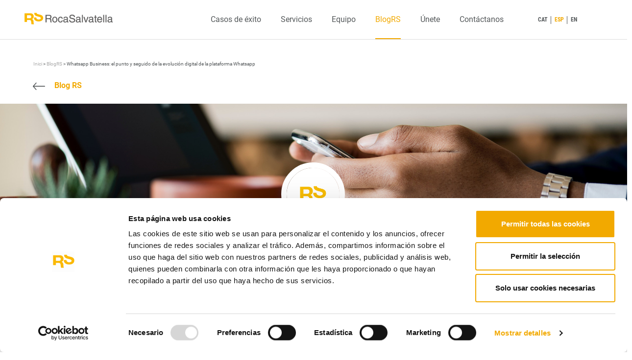

--- FILE ---
content_type: text/html; charset=UTF-8
request_url: https://www.rocasalvatella.com/blog-rs/whatsapp-business-el-punto-y-seguido-de-la-evolucion-digital-de-la-plataforma-whatsapp/
body_size: 11595
content:
<!doctype html>
<html lang="es-ES">
  <head>
  <meta charset="utf-8">
  <meta http-equiv="x-ua-compatible" content="ie=edge">
  <meta name="viewport" content="width=device-width, initial-scale=1, shrink-to-fit=no">
  <script type="text/javascript" data-cookieconsent="ignore">
	window.dataLayer = window.dataLayer || [];

	function gtag() {
		dataLayer.push(arguments);
	}

	gtag("consent", "default", {
		ad_personalization: "denied",
		ad_storage: "denied",
		ad_user_data: "denied",
		analytics_storage: "denied",
		functionality_storage: "denied",
		personalization_storage: "denied",
		security_storage: "granted",
		wait_for_update: 500,
	});
	gtag("set", "ads_data_redaction", true);
	</script>
<script type="text/javascript"
		id="Cookiebot"
		src="https://consent.cookiebot.com/uc.js"
		data-implementation="wp"
		data-cbid="c9fd99e4-a051-4f33-8557-9d5fd964c0d7"
							data-blockingmode="auto"
	></script>
<meta name='robots' content='index, follow, max-image-preview:large, max-snippet:-1, max-video-preview:-1' />
<link rel="alternate" hreflang="es" href="https://www.rocasalvatella.com/blog-rs/whatsapp-business-el-punto-y-seguido-de-la-evolucion-digital-de-la-plataforma-whatsapp/" />
<link rel="alternate" hreflang="ca" href="https://www.rocasalvatella.com/ca/blog-rs/whatsapp-business-el-punto-y-seguido-de-la-evolucion-digital-de-la-plataforma-whatsapp/" />
<link rel="alternate" hreflang="en" href="https://www.rocasalvatella.com/en/blog-rs/whatsapp-business-el-punto-y-seguido-de-la-evolucion-digital-de-la-plataforma-whatsapp/" />
<link rel="alternate" hreflang="x-default" href="https://www.rocasalvatella.com/blog-rs/whatsapp-business-el-punto-y-seguido-de-la-evolucion-digital-de-la-plataforma-whatsapp/" />

<!-- Google Tag Manager for WordPress by gtm4wp.com -->
<script data-cfasync="false" data-pagespeed-no-defer>
	var gtm4wp_datalayer_name = "dataLayer";
	var dataLayer = dataLayer || [];
</script>
<!-- End Google Tag Manager for WordPress by gtm4wp.com -->
	<!-- This site is optimized with the Yoast SEO plugin v26.5 - https://yoast.com/wordpress/plugins/seo/ -->
	<title>Whatsapp Business: el punto y seguido de la evolución digital de la plataforma Whatsapp - RocaSalvatella</title>
	<link rel="canonical" href="https://www.rocasalvatella.com/en/blog-rs/whatsapp-business-el-punto-y-seguido-de-la-evolucion-digital-de-la-plataforma-whatsapp/" />
	<meta property="og:locale" content="es_ES" />
	<meta property="og:type" content="article" />
	<meta property="og:title" content="Whatsapp Business: el punto y seguido de la evolución digital de la plataforma Whatsapp - RocaSalvatella" />
	<meta property="og:description" content="Once años después de su irrupción en el sector de la mensajería, Whatsapp sigue evolucionando, esta vez digitalizando el sector empresarial gracias al lanzamiento de su nueva aplicación WhatsappBusiness. En el año 2009 aparece un player totalmente digital que irrumpe con fuerza en el sector de la mensajería. Whatsapp nace con una densidad de valor &hellip; Continued" />
	<meta property="og:url" content="https://www.rocasalvatella.com/en/blog-rs/whatsapp-business-el-punto-y-seguido-de-la-evolucion-digital-de-la-plataforma-whatsapp/" />
	<meta property="og:site_name" content="RocaSalvatella" />
	<meta property="article:modified_time" content="2019-04-25T12:26:05+00:00" />
	<meta property="og:image" content="https://www.rocasalvatella.com/app/uploads/2018/07/rawpixel-593597-unsplash.jpg" />
	<meta property="og:image:width" content="2500" />
	<meta property="og:image:height" content="1667" />
	<meta property="og:image:type" content="image/jpeg" />
	<meta name="twitter:card" content="summary_large_image" />
	<script type="application/ld+json" class="yoast-schema-graph">{"@context":"https://schema.org","@graph":[{"@type":"WebPage","@id":"https://www.rocasalvatella.com/en/blog-rs/whatsapp-business-el-punto-y-seguido-de-la-evolucion-digital-de-la-plataforma-whatsapp/","url":"https://www.rocasalvatella.com/en/blog-rs/whatsapp-business-el-punto-y-seguido-de-la-evolucion-digital-de-la-plataforma-whatsapp/","name":"Whatsapp Business: el punto y seguido de la evolución digital de la plataforma Whatsapp - RocaSalvatella","isPartOf":{"@id":"https://www.rocasalvatella.com/#website"},"primaryImageOfPage":{"@id":"https://www.rocasalvatella.com/en/blog-rs/whatsapp-business-el-punto-y-seguido-de-la-evolucion-digital-de-la-plataforma-whatsapp/#primaryimage"},"image":{"@id":"https://www.rocasalvatella.com/en/blog-rs/whatsapp-business-el-punto-y-seguido-de-la-evolucion-digital-de-la-plataforma-whatsapp/#primaryimage"},"thumbnailUrl":"https://www.rocasalvatella.com/app/uploads/2018/07/rawpixel-593597-unsplash.jpg","datePublished":"2018-03-01T06:24:15+00:00","dateModified":"2019-04-25T12:26:05+00:00","breadcrumb":{"@id":"https://www.rocasalvatella.com/en/blog-rs/whatsapp-business-el-punto-y-seguido-de-la-evolucion-digital-de-la-plataforma-whatsapp/#breadcrumb"},"inLanguage":"es","potentialAction":[{"@type":"ReadAction","target":["https://www.rocasalvatella.com/en/blog-rs/whatsapp-business-el-punto-y-seguido-de-la-evolucion-digital-de-la-plataforma-whatsapp/"]}]},{"@type":"ImageObject","inLanguage":"es","@id":"https://www.rocasalvatella.com/en/blog-rs/whatsapp-business-el-punto-y-seguido-de-la-evolucion-digital-de-la-plataforma-whatsapp/#primaryimage","url":"https://www.rocasalvatella.com/app/uploads/2018/07/rawpixel-593597-unsplash.jpg","contentUrl":"https://www.rocasalvatella.com/app/uploads/2018/07/rawpixel-593597-unsplash.jpg","width":2500,"height":1667},{"@type":"BreadcrumbList","@id":"https://www.rocasalvatella.com/en/blog-rs/whatsapp-business-el-punto-y-seguido-de-la-evolucion-digital-de-la-plataforma-whatsapp/#breadcrumb","itemListElement":[{"@type":"ListItem","position":1,"name":"Inici","item":"https://www.rocasalvatella.com/"},{"@type":"ListItem","position":2,"name":"BlogRS","item":"https://www.rocasalvatella.com/blog-rs/"},{"@type":"ListItem","position":3,"name":"Whatsapp Business: el punto y seguido de la evolución digital de la plataforma Whatsapp"}]},{"@type":"WebSite","@id":"https://www.rocasalvatella.com/#website","url":"https://www.rocasalvatella.com/","name":"RocaSalvatella","description":"Aceleramos tu crecimiento","potentialAction":[{"@type":"SearchAction","target":{"@type":"EntryPoint","urlTemplate":"https://www.rocasalvatella.com/?s={search_term_string}"},"query-input":{"@type":"PropertyValueSpecification","valueRequired":true,"valueName":"search_term_string"}}],"inLanguage":"es"}]}</script>
	<!-- / Yoast SEO plugin. -->


<link rel="alternate" title="oEmbed (JSON)" type="application/json+oembed" href="https://www.rocasalvatella.com/wp-json/oembed/1.0/embed?url=https%3A%2F%2Fwww.rocasalvatella.com%2Fblog-rs%2Fwhatsapp-business-el-punto-y-seguido-de-la-evolucion-digital-de-la-plataforma-whatsapp%2F" />
<link rel="alternate" title="oEmbed (XML)" type="text/xml+oembed" href="https://www.rocasalvatella.com/wp-json/oembed/1.0/embed?url=https%3A%2F%2Fwww.rocasalvatella.com%2Fblog-rs%2Fwhatsapp-business-el-punto-y-seguido-de-la-evolucion-digital-de-la-plataforma-whatsapp%2F&#038;format=xml" />
<style id='wp-img-auto-sizes-contain-inline-css' type='text/css'>
img:is([sizes=auto i],[sizes^="auto," i]){contain-intrinsic-size:3000px 1500px}
/*# sourceURL=wp-img-auto-sizes-contain-inline-css */
</style>
<link rel='stylesheet' id='wpo_min-header-0-css' href='https://www.rocasalvatella.com/app/cache/wpo-minify/1765794246/assets/wpo-minify-header-f42e2dc5.min.css' type='text/css' media='all' />
<script type="text/javascript" src="https://www.rocasalvatella.com/app/cache/wpo-minify/1765794246/assets/wpo-minify-header-7b0d0e41.min.js" id="wpo_min-header-0-js"></script>
<link rel="EditURI" type="application/rsd+xml" title="RSD" href="https://www.rocasalvatella.com/wp/xmlrpc.php?rsd" />
<meta name="generator" content="WordPress 6.9" />
<link rel='shortlink' href='https://www.rocasalvatella.com/?p=110' />
<meta name="generator" content="WPML ver:4.8.6 stt:8,1,2;" />

<!-- Google Tag Manager for WordPress by gtm4wp.com -->
<!-- GTM Container placement set to manual -->
<script data-cfasync="false" data-pagespeed-no-defer>
	var dataLayer_content = {"pagePostType":"blogrs","pagePostType2":"single-blogrs","pageCategory":["categoria-2"],"pageAttributes":["innovacion","tecnologia","whatsapp"],"pagePostAuthor":"RocaSalvatella"};
	dataLayer.push( dataLayer_content );
</script>
<script data-cfasync="false" data-pagespeed-no-defer>
(function(w,d,s,l,i){w[l]=w[l]||[];w[l].push({'gtm.start':
new Date().getTime(),event:'gtm.js'});var f=d.getElementsByTagName(s)[0],
j=d.createElement(s),dl=l!='dataLayer'?'&l='+l:'';j.async=true;j.src=
'//www.googletagmanager.com/gtm.js?id='+i+dl;f.parentNode.insertBefore(j,f);
})(window,document,'script','dataLayer','GTM-MK2GCSQ');
</script>
<!-- End Google Tag Manager for WordPress by gtm4wp.com --><style type="text/css">.recentcomments a{display:inline !important;padding:0 !important;margin:0 !important;}</style><style class="wpcode-css-snippet">.newsletter-component .newsletter-content .newsletter-privacy #gform_1 input[type="email"] {
  width: calc(100% - 72px);
  height: 50px;
  padding: 18px;
  background: transparent;
  border-radius: 0;
  border: 1px solid #f2a900;
  border-right: 0;
  color: #fff;
  outline: none;
  -webkit-box-shadow: none;
  box-shadow: none;
}

@media (min-width: 768px) {
  .newsletter-component .newsletter-content .newsletter-privacy #gform_1 input[type="email"] {
    border: 2px solid #f2a900;
    color: #f2a900;
    caret-color: #f2a900;
  }
}

@media (min-width: 992px) {
  .newsletter-component .newsletter-content .newsletter-privacy #gform_1 input[type="email"] {
    height: 62px;
  }
}

.newsletter-component .newsletter-content .newsletter-privacy #gform_1 input[type="email"]::-webkit-input-placeholder {
  font-size: 16px;
  opacity: 0.5;
  color: #54585a;
  caret-color: #54585a;
}

.newsletter-component .newsletter-content .newsletter-privacy #gform_1 input[type="email"]::-moz-placeholder {
  font-size: 16px;
  opacity: 0.5;
  color: #54585a;
  caret-color: #54585a;
}

.newsletter-component .newsletter-content .newsletter-privacy #gform_1 input[type="email"]::-ms-input-placeholder {
  font-size: 16px;
  opacity: 0.5;
  color: #54585a;
  caret-color: #54585a;
}

.newsletter-component .newsletter-content .newsletter-privacy #gform_1 input[type="email"]::placeholder {
  font-size: 16px;
  opacity: 0.5;
  color: #54585a;
  caret-color: #54585a;
}

@media (min-width: 768px) {
  .newsletter-component .newsletter-content .newsletter-privacy #gform_1 input[type="email"]::-webkit-input-placeholder {
    font-size: 18px;
    opacity: 0.4;
    color: #f2a900;
    caret-color: #f2a900;
  }
  .newsletter-component .newsletter-content .newsletter-privacy #gform_1 input[type="email"]::-moz-placeholder {
    font-size: 18px;
    opacity: 0.4;
    color: #f2a900;
    caret-color: #f2a900;
  }
  .newsletter-component .newsletter-content .newsletter-privacy #gform_1 input[type="email"]::-ms-input-placeholder {
    font-size: 18px;
    opacity: 0.4;
    color: #f2a900;
    caret-color: #f2a900;
  }
  .newsletter-component .newsletter-content .newsletter-privacy #gform_1 input[type="email"]::placeholder {
    font-size: 18px;
    opacity: 0.4;
    color: #f2a900;
    caret-color: #f2a900;
  }
}

.newsletter-component .newsletter-content .newsletter-privacy #gform_1 input[type="email"]:hover {
  opacity: 1;
}

.newsletter-component .newsletter-content .newsletter-privacy #gform_1 input[type="email"]:-webkit-autofill,
.newsletter-component .newsletter-content .newsletter-privacy #gform_1 input[type="email"]:-webkit-autofill:hover,
.newsletter-component .newsletter-content .newsletter-privacy #gform_1 input[type="email"]:-webkit-autofill:focus,
.newsletter-component .newsletter-content .newsletter-privacy #gform_1 input[type="email"]:-webkit-autofill:active, {
  -webkit-transition: background-color 5000s ease-in-out 0s;
  -o-transition: background-color 5000s ease-in-out 0s;
  transition: background-color 5000s ease-in-out 0s;
  -webkit-text-fill-color: #54585a !important;
}

@media (min-width: 768px) {
  .newsletter-component .newsletter-content .newsletter-privacy #gform_1 input[type="email"]:-webkit-autofill,
  .newsletter-component .newsletter-content .newsletter-privacy #gform_1 input[type="email"]:-webkit-autofill:hover,
  .newsletter-component .newsletter-content .newsletter-privacy #gform_1 input[type="email"]:-webkit-autofill:focus,
  .newsletter-component .newsletter-content .newsletter-privacy #gform_1 input[type="email"]:-webkit-autofill:active, {
    -webkit-text-fill-color: #f2a900 !important;
  }
}</style><script> jQuery(document).ready(function() {
	 jQuery(".newsletter-privacy form input[type='email']").closest("div").append("<input type='submit' value='' class='fake-submit' />");						   
 });
</script>   
<!-- GTM Container placement set to manual -->
<!-- Google Tag Manager (noscript) -->
				<noscript><iframe src="https://www.googletagmanager.com/ns.html?id=GTM-MK2GCSQ" height="0" width="0" style="display:none;visibility:hidden" aria-hidden="true"></iframe></noscript>
<!-- End Google Tag Manager (noscript) -->   <link rel="stylesheet" href="https://use.fontawesome.com/releases/v5.6.3/css/all.css" integrity="sha384-UHRtZLI+pbxtHCWp1t77Bi1L4ZtiqrqD80Kn4Z8NTSRyMA2Fd33n5dQ8lWUE00s/" crossorigin="anonymous">
</head>
  <body class="wp-singular blogrs-template-default single single-blogrs postid-110 wp-theme-rocasalvatellaresources whatsapp-business-el-punto-y-seguido-de-la-evolucion-digital-de-la-plataforma-whatsapp app-data index-data singular-data single-data single-blogrs-data single-blogrs-whatsapp-business-el-punto-y-seguido-de-la-evolucion-digital-de-la-plataforma-whatsapp-data">
        <header class="container-fluid banner" id="header-mobile">

  
  <div class="row d-lg-none justify-content-between align-items-center header-mobile">
    
    <div class="col-12 site-title">
      <div class="title-close-wrapper">
        <h1><a href="https://www.rocasalvatella.com"><img src="https://www.rocasalvatella.com/app/themes/rocasalvatella/dist/images/Logo_RS.png" alt="Logo RocaSalvatella" title="RocaSalvatella" class="logo"></a></h1>
        <div class="navbar-toggle">
          <span class="line"></span>
          <span class="line"></span>
          <span class="line"></span>
        </div>
      </div>
    </div>

    
    <div class="menu-mobile-wrapper d-none animated rotateOutUpRight">
      <div class="title-close-wrapper">
        <h1><a href="https://www.rocasalvatella.com"><img src="https://www.rocasalvatella.com/app/themes/rocasalvatella/dist/images/Logo_RS.png" alt="Logo RocaSalvatella" title="RocaSalvatella" class="logo"></a></h1>
        <div class="navbar-toggle">
          <span class="line"></span>
          <span class="line"></span>
          <span class="line"></span>
        </div>
      </div>

              <div class="menu-main-menu-container"><ul id="menu-main-menu" class="menu"><li id="menu-item-667" class="menu-item menu-item-type-post_type menu-item-object-page menu-item-home menu-item-667"><a href="https://www.rocasalvatella.com/">Home</a></li>
<li id="menu-item-30" class="casos menu-item menu-item-type-post_type_archive menu-item-object-cases menu-item-30"><a href="https://www.rocasalvatella.com/casos-exito/">Casos de éxito</a></li>
<li id="menu-item-943" class="menu-item menu-item-type-post_type_archive menu-item-object-servicios menu-item-943"><a href="https://www.rocasalvatella.com/servicios/">Servicios</a></li>
<li id="menu-item-8712" class="menu-item menu-item-type-post_type menu-item-object-page menu-item-8712"><a href="https://www.rocasalvatella.com/equipo/">Equipo</a></li>
<li id="menu-item-111" class="blog menu-item menu-item-type-post_type_archive menu-item-object-blogrs menu-item-111"><a href="https://www.rocasalvatella.com/blog-rs/">BlogRS</a></li>
<li id="menu-item-129" class="menu-item menu-item-type-post_type menu-item-object-page menu-item-129"><a href="https://www.rocasalvatella.com/unete/">Únete</a></li>
<li id="menu-item-301" class="menu-item menu-item-type-post_type menu-item-object-page menu-item-301"><a href="https://www.rocasalvatella.com/contacto/">Contáctanos</a></li>
</ul></div>
      
              <div class="d-none d-lg-none mt-2 lang-selector-col animated">
          <div class="lang-selector mobile">
            <ul>
              <li class="lang-item"><a class="" href="https://www.rocasalvatella.com/ca/blog-rs/whatsapp-business-el-punto-y-seguido-de-la-evolucion-digital-de-la-plataforma-whatsapp/">CAT</a></li>
              <li class="lang-item"><a class="active" href="https://www.rocasalvatella.com/blog-rs/whatsapp-business-el-punto-y-seguido-de-la-evolucion-digital-de-la-plataforma-whatsapp/">ESP</a></li>
              <li class="lang-item"><a class="" href="https://www.rocasalvatella.com/en/blog-rs/whatsapp-business-el-punto-y-seguido-de-la-evolucion-digital-de-la-plataforma-whatsapp/">EN</a></li>
            </ul>
          </div>
        </div>
      
      <div class="social">
              </div>
      
    </div>
  </div>

  
  <div class="row menu-wrapper d-none d-lg-flex justify-content-between align-items-center">
    <div class="col-12 col-lg-3 col-xl-2 site-title">
      <h1><a href="https://www.rocasalvatella.com"><img src="https://www.rocasalvatella.com/app/themes/rocasalvatella/dist/images/Logo_RS.png" alt="RocaSalavella" title="RocaSalvatella" class="img-logo-cover"></a></h1>
    </div>
    <div class="col-12 col-lg-7 col-xl-8 h-100">
              <div class="menu-main-menu-container"><ul id="menu-main-menu-1" class="menu"><li class="menu-item menu-item-type-post_type menu-item-object-page menu-item-home menu-item-667"><a href="https://www.rocasalvatella.com/">Home</a></li>
<li class="casos menu-item menu-item-type-post_type_archive menu-item-object-cases menu-item-30"><a href="https://www.rocasalvatella.com/casos-exito/">Casos de éxito</a></li>
<li class="menu-item menu-item-type-post_type_archive menu-item-object-servicios menu-item-943"><a href="https://www.rocasalvatella.com/servicios/">Servicios</a></li>
<li class="menu-item menu-item-type-post_type menu-item-object-page menu-item-8712"><a href="https://www.rocasalvatella.com/equipo/">Equipo</a></li>
<li class="blog menu-item menu-item-type-post_type_archive menu-item-object-blogrs menu-item-111"><a href="https://www.rocasalvatella.com/blog-rs/">BlogRS</a></li>
<li class="menu-item menu-item-type-post_type menu-item-object-page menu-item-129"><a href="https://www.rocasalvatella.com/unete/">Únete</a></li>
<li class="menu-item menu-item-type-post_type menu-item-object-page menu-item-301"><a href="https://www.rocasalvatella.com/contacto/">Contáctanos</a></li>
</ul></div>
          </div>

    
    <div class="megamenu d-none d-lg-flex">

      
      <div class="megamenu__content-wrapper megamenu__services">
        <h3 class="content__title"></h3>
        <div class="content__services">

                  </div>
      </div> 

      
      <div class="megamenu__content-wrapper megamenu__industries">
        <div class="d-flex justify-content-between">
          <div class="content__split-container--left">
            <h3 class="content__title"></h3>
            <ul class="content__list">
                          </ul>
          </div>
          <div class="content__split-container--right">
            <h3 class="content__title"></h3> 
            <div class="split-container__cards-wrapper">
                          </div>
          </div>
        </div>
      </div>

      
      <div class="megamenu__content-wrapper megamenu__knowledge">
        <div class="d-flex justify-content-between">
          <div class="content__split-container--left">
            <h3 class="content__title"></h3>
            <ul class="content__list">
                          </ul>
          </div>
          <div class="content__split-container--right">
            <h3 class="content__title"></h3>
            <div class="split-container__cards-wrapper">
                          </div>
          </div>
        </div>
      </div>
    </div>

          <div class="col-2 d-none d-lg-block">
        <div class="lang-selector">
          <ul>
            <li class="lang-item"><a class="" href="https://www.rocasalvatella.com/ca/blog-rs/whatsapp-business-el-punto-y-seguido-de-la-evolucion-digital-de-la-plataforma-whatsapp/">CAT</a></li>
            <li class="lang-item"><a class="active" href="https://www.rocasalvatella.com/blog-rs/whatsapp-business-el-punto-y-seguido-de-la-evolucion-digital-de-la-plataforma-whatsapp/">ESP</a></li>
            <li class="lang-item"><a class="" href="https://www.rocasalvatella.com/en/blog-rs/whatsapp-business-el-punto-y-seguido-de-la-evolucion-digital-de-la-plataforma-whatsapp/">EN</a></li>
          </ul>
        </div>
      </div>
    
  </div>

</header>

  <div class="container-fluid breadcrumb-component">
      <div class="row justify-content-center align-items-center">
          <div class="col-12 col-lg-11">
                      <p id="breadcrumbs"><span><span><a href="https://www.rocasalvatella.com/">Inici</a></span> &gt; <span><a href="https://www.rocasalvatella.com/blog-rs/">BlogRS</a></span> &gt; <span class="breadcrumb_last" aria-current="page">Whatsapp Business: el punto y seguido de la evolución digital de la plataforma Whatsapp</span></span></p>
                  </div>
      </div>
  </div>
    <div class="wrap container-fluid" role="document">
      <div class="content">
        <main class="main">
                 <div class="row justify-content-center align-items-center history-nav-component">
    <div class="col-12 col-md-11">
        <div class="back">
            <a href="https://www.rocasalvatella.com/blog-rs/" class="switch-focus">
                <img draggable="false" class="normal" src="https://www.rocasalvatella.com/app/themes/rocasalvatella/dist/images/flecha_gris.svg" alt="Volver atras" class="img-fluid"/>
                <img draggable="false" class="focus" src="https://www.rocasalvatella.com/app/themes/rocasalvatella/dist/images/flecha_ocre.svg" alt="Volver atras" class="img-fluid"/>
            </a>
            <span class="back-label">Blog RS</span>
        </div>
    </div>
</div>
<div class="row entry-header" style="background-image: url('https://www.rocasalvatella.com/app/uploads/2018/07/rawpixel-593597-unsplash.jpg');">
    <div class="col-12">

    </div>
</div>
<div class="row justify-content-center">
    <div class="col-12 col-md-10 entry-container">
        <div class="row justify-content-center">
            <div class="col-12 avatar-wrapper">
                <div class="row">
                    <div class="col-12 image-wrapper">
                                                    <a href="#"><img src="https://www.rocasalvatella.com/app/uploads/2019/08/RocaSalvatella.png" class="avatar"/></a>
                                                                        </div>
                </div>
                <div class="row">
                    <div class="col-12 name-wrapper">
                        <p class="written">Escrito por</p>
                        <p class="author-name">RocaSalvatella 
                                                </p>
                    </div>
                                            <div class="col-12">
                            <a class="next-button member-button" href="https://www.rocasalvatella.com"><img class="next" src="https://www.rocasalvatella.com/app/themes/rocasalvatella/dist/images/flecha_ocre.svg" alt="next"></a>
                       </div>
                                    </div>
            </div>
        </div>
        <div class="row justify-content-center entry-content-wrapper">
            <div class="social-buttons desktop">
                                <a target="_blank" href="https://twitter.com/intent/tweet?text=Art%C3%ADculo+RocaSalvatella%3A+Whatsapp+Business%3A+el+punto+y+seguido+de+la+evoluci%C3%B3n+digital+de+la+plataforma+Whatsapp+https%3A%2F%2Fwww.rocasalvatella.com%2Fblog-rs%2Fwhatsapp-business-el-punto-y-seguido-de-la-evolucion-digital-de-la-plataforma-whatsapp%2F&related=micropat" class="social-btn"><i class="fab fa-twitter"></i></a>
                
                <a target="_blank" href="https://www.facebook.com/sharer/sharer.php?u=https%3A%2F%2Fwww.rocasalvatella.com%2Fblog-rs%2Fwhatsapp-business-el-punto-y-seguido-de-la-evolucion-digital-de-la-plataforma-whatsapp%2F&src=sdkpreparse" class="social-btn"><i class="fab fa-facebook-f"></i></a>
                <a target="_blank" href="https://www.linkedin.com/shareArticle?mini=true&url=https%3A%2F%2Fwww.rocasalvatella.com%2Fblog-rs%2Fwhatsapp-business-el-punto-y-seguido-de-la-evolucion-digital-de-la-plataforma-whatsapp%2F&title=Whatsapp%20Business%3A%20el%20punto%20y%20seguido%20de%20la%20evoluci%C3%B3n%20digital%20de%20la%20plataforma%20Whatsapp&summary=Artículo%20RocaSalvatella&source=RocaSalvatella" class="social-btn"><i class="fab fa-linkedin-in"></i></a>
                <a target="_blank" href="https://api.whatsapp.com/send?text=Art%C3%ADculo%20RocaSalvatella%3A%20Whatsapp%20Business%3A%20el%20punto%20y%20seguido%20de%20la%20evoluci%C3%B3n%20digital%20de%20la%20plataforma%20Whatsapp%20https%3A%2F%2Fwww.rocasalvatella.com%2Fblog-rs%2Fwhatsapp-business-el-punto-y-seguido-de-la-evolucion-digital-de-la-plataforma-whatsapp%2F" class="social-btn"><i class="fab fa-whatsapp"></i></a>
            </div>
            <div class="col-12 col-md-9 content-wrapper">
                <div class="row">
                    <div class="col-12 col-md-9 header">
                        <p class="post-date">01/03/18</p>
                                                    <p class="category">
                                Big Data
                            </p>
                                                <h2 class="entry-title">
                            Whatsapp Business: el punto y seguido de la evolución digital de la plataforma Whatsapp
                        </h2>
                        <div class="tags">
                                                                                                <span class="tag">
                                    #innovacion
                                </span>
                                                                    <span class="tag">
                                    #tecnologia
                                </span>
                                                                    <span class="tag">
                                    #Whatsapp
                                </span>
                                                                                    </div>
                                                <div class="social-buttons mobile">
                            <a target="_blank" href="https://twitter.com/intent/tweet?text=Art%C3%ADculo+RocaSalvatella%3A+Whatsapp+Business%3A+el+punto+y+seguido+de+la+evoluci%C3%B3n+digital+de+la+plataforma+Whatsapp+https%3A%2F%2Fwww.rocasalvatella.com%2Fblog-rs%2Fwhatsapp-business-el-punto-y-seguido-de-la-evolucion-digital-de-la-plataforma-whatsapp%2F&related=micropat" class="social-btn"><i class="fab fa-twitter"></i></a>
                            <a target="_blank" href="https://www.facebook.com/sharer/sharer.php?u=https%3A%2F%2Fwww.rocasalvatella.com%2Fblog-rs%2Fwhatsapp-business-el-punto-y-seguido-de-la-evolucion-digital-de-la-plataforma-whatsapp%2F&src=sdkpreparse" class="social-btn"><i class="fab fa-facebook-f"></i></a>
                            <a target="_blank" href="https://www.linkedin.com/shareArticle?mini=true&url=https%3A%2F%2Fwww.rocasalvatella.com%2Fblog-rs%2Fwhatsapp-business-el-punto-y-seguido-de-la-evolucion-digital-de-la-plataforma-whatsapp%2F&title=Whatsapp%20Business%3A%20el%20punto%20y%20seguido%20de%20la%20evoluci%C3%B3n%20digital%20de%20la%20plataforma%20Whatsapp&summary=Artículo%20RocaSalvatella&source=RocaSalvatella" class="social-btn"><i class="fab fa-linkedin-in"></i></a>
                            <a target="_blank" href="https://api.whatsapp.com/send?text=Art%C3%ADculo%20RocaSalvatella%3A%20Whatsapp%20Business%3A%20el%20punto%20y%20seguido%20de%20la%20evoluci%C3%B3n%20digital%20de%20la%20plataforma%20Whatsapp%20https%3A%2F%2Fwww.rocasalvatella.com%2Fblog-rs%2Fwhatsapp-business-el-punto-y-seguido-de-la-evolucion-digital-de-la-plataforma-whatsapp%2F" class="social-btn"><i class="fab fa-whatsapp"></i></a>
                        </div>
                        <span class="spacer-line"></span>
                    </div>
                    <div class="col-12 entry-content">
                        <p>Once años después de su irrupción en el sector de la mensajería, <em>Whatsapp</em> sigue evolucionando, esta vez digitalizando el sector empresarial gracias al lanzamiento de su nueva aplicación <em>WhatsappBusiness</em>.</p>
<p>En el año 2009 aparece un <em>player</em> totalmente digital que irrumpe con fuerza en el sector de la mensajería. <em>Whatsapp</em> nace con una densidad de valor del 100% porque se crea, se gestiona, se produce, se vende y se comercializa de forma digital. La irrupción de este nuevo <em>player</em> en el mercado generó, en ese momento, un cambio morfológico y una lucha asimétrica que acabo con el negocio de los SMS provocando la desaparición de su capa de valor y de su monetización.</p>
<p>El consejero digital, Aleix Valls nos explica en uno de nuestros Ágoras RS de qué manera <em>Whatsapp</em> transformó digitalmente el sector de la mensajería instantánea. Once años después, la plataforma sigue evolucionando. Esta vez, digitalizando el sector empresarial gracias al lanzamiento de su nueva aplicación <em>Whatsapp Busines</em>, que permite a las empresas contactar directamente con los 1.300 usuarios potenciales de la aplicación original.</p>
<p>Las empresas podrán crear sus propios perfiles que cuentan con una descripción de su actividad, su correo electrónico, su dirección y su página web. Además, mediante esta nueva aplicación, podrán contestar de forma rápida a las preguntas más frecuentes de los clientes, enviar mensajes de bienvenida o mensajes de ausencia, cuando la compañía esté ocupada o cerrada para atender un pedido. La aplicación también cuenta con análisis estadísticos que son capaces de comprobar el número de mensajes leídos por los clientes para contrastar la eficacia entre su audiencia. Además, los usuarios sabrán que están hablando con una empresa porque esta aparecerá como una cuenta de empresa.</p>
<p>Entrevista a Aleix Valls sobre economía digital y nuevos modelos de negocio.</p>
<p>Si quieres ver la entrevista a Aleix Valls sobre economía digital y nuevos modelos de negocio entra en el <a href="https://www.youtube.com/watch?v=RAUzPnJzd6Q">link</a></p>

                    </div>
                                        <div class="col-12 action">
                        <div class="row">
                            <div class="col-12">
                                <span class="separation"><a href="https://www.rocasalvatella.com/blog-rs/author/rocasalvatella/"><i class="fas fa-align-left icon"></i></a></span>
                                <a href="https://www.rocasalvatella.com/blog-rs/author/rocasalvatella/" class="more-author-link">Ver todos los posts de RocaSalvatella</a>
                            </div>
                        </div>
                    </div>
                </div>
            </div>
        </div>
    </div>
</div>
<div class="row justify-content-center">
    <div class="col-12 col-md-10">
        <div class="row justify-content-between buttons-wrapper">
            <div class="col-6 col-md-3 col-lg-3 col-xl-2">
                                    <a class="back-button" href="https://www.rocasalvatella.com/blog-rs/nuevas-empresas-que-confian-en-rocasalvatella-1/"><img class="back" src="https://www.rocasalvatella.com/app/themes/rocasalvatella/dist/images/flecha_ocre.svg" alt="back"> anterior</a>
                            </div>
            <div class="col-6 col-md-3 col-lg-3 col-xl-2">
                                    <a class="next-button" href="https://www.rocasalvatella.com/blog-rs/mobile-world-congress-2018/">siguiente <img class="next" src="https://www.rocasalvatella.com/app/themes/rocasalvatella/dist/images/flecha_ocre.svg" alt="next"></a>
                            </div>
        </div>
    </div>
</div>
<div class="row justify-content-center align-items-center sticky-posts-component">
    <div class="col-12 col-lg-11">
        <div class="row sticky-posts-header-row">
                        <div class="col-12">
                                <span class="section-title-line"></span>
                                <h2 class="section-title ">Posts relacionados</h2>
            </div>
        </div>
        <div class="row sticky-posts-row">
                            <div class="entry-wrapper">
                    <a href="https://www.rocasalvatella.com/blog-rs/nuevo-paradigma-del-e-commerce-google-redefine-el-rumbo-con-ia/">
                        <div class="entry-image" style="background-image: url('https://www.rocasalvatella.com/app/uploads/2026/01/Gemini_Generated_Image_ittgqkittgqkittg-1.png');"></div>
                    </a>
                    <div class="entry-data">
                                                    <p class="category">blog</p>
                                                <p class="date">16-01-2026</p>
                        <h3 class="title"><a href="https://www.rocasalvatella.com/blog-rs/nuevo-paradigma-del-e-commerce-google-redefine-el-rumbo-con-ia/">Nuevo paradigma del e-commerce: Google redefine el rumbo...</a></h3>
                        <p class="caption">Por Jordi Asensio, RocaSalvatella El comercio ha evolucionado desde el intercambio de bienes hasta el...</p>
                        <a href="https://www.rocasalvatella.com/blog-rs/nuevo-paradigma-del-e-commerce-google-redefine-el-rumbo-con-ia/" class="view-arrow d-block d-md-none">
                            <img src="https://www.rocasalvatella.com/app/themes/rocasalvatella/dist/images/flecha_ocre.svg" alt="" class="read-more-img">
                            <img src="https://www.rocasalvatella.com/app/themes/rocasalvatella/dist/images/flecha_gris.svg" alt="" class="read-more-hover-img">
                        </a>
                        <a href="https://www.rocasalvatella.com/blog-rs/nuevo-paradigma-del-e-commerce-google-redefine-el-rumbo-con-ia/" class="view-arrow d-none d-md-block">
                            <img src="https://www.rocasalvatella.com/app/themes/rocasalvatella/dist/images/flecha_gris.svg" alt="" class="read-more-img">
                            <img src="https://www.rocasalvatella.com/app/themes/rocasalvatella/dist/images/flecha_ocre.svg" alt="" class="read-more-hover-img">
                        </a>
                    </div>
                </div>
                            <div class="entry-wrapper">
                    <a href="https://www.rocasalvatella.com/blog-rs/imma-haro-se-incorpora-a-rocasalvatella-para-acelerar-su-crecimiento-y-expansion-internacional/">
                        <div class="entry-image" style="background-image: url('https://www.rocasalvatella.com/app/uploads/2025/12/ImmaHaro_2025-scaled-e1765473045617.jpg');"></div>
                    </a>
                    <div class="entry-data">
                                                    <p class="category">blog</p>
                                                <p class="date">11-12-2025</p>
                        <h3 class="title"><a href="https://www.rocasalvatella.com/blog-rs/imma-haro-se-incorpora-a-rocasalvatella-para-acelerar-su-crecimiento-y-expansion-internacional/">Imma Haro se incorpora a RocaSalvatella para acelerar...</a></h3>
                        <p class="caption">Sant Cugat del Vallès, 10 de diciembre. – RocaSalvatella, consultora de negocio de referencia en...</p>
                        <a href="https://www.rocasalvatella.com/blog-rs/imma-haro-se-incorpora-a-rocasalvatella-para-acelerar-su-crecimiento-y-expansion-internacional/" class="view-arrow d-block d-md-none">
                            <img src="https://www.rocasalvatella.com/app/themes/rocasalvatella/dist/images/flecha_ocre.svg" alt="" class="read-more-img">
                            <img src="https://www.rocasalvatella.com/app/themes/rocasalvatella/dist/images/flecha_gris.svg" alt="" class="read-more-hover-img">
                        </a>
                        <a href="https://www.rocasalvatella.com/blog-rs/imma-haro-se-incorpora-a-rocasalvatella-para-acelerar-su-crecimiento-y-expansion-internacional/" class="view-arrow d-none d-md-block">
                            <img src="https://www.rocasalvatella.com/app/themes/rocasalvatella/dist/images/flecha_gris.svg" alt="" class="read-more-img">
                            <img src="https://www.rocasalvatella.com/app/themes/rocasalvatella/dist/images/flecha_ocre.svg" alt="" class="read-more-hover-img">
                        </a>
                    </div>
                </div>
                            <div class="entry-wrapper">
                    <a href="https://www.rocasalvatella.com/blog-rs/la-nueva-infraestructura-del-trabajo-digital-los-agentes-de-ia/">
                        <div class="entry-image" style="background-image: url('https://www.rocasalvatella.com/app/uploads/2025/11/Imagen-2.jpg');"></div>
                    </a>
                    <div class="entry-data">
                                                    <p class="category">blog</p>
                                                <p class="date">25-11-2025</p>
                        <h3 class="title"><a href="https://www.rocasalvatella.com/blog-rs/la-nueva-infraestructura-del-trabajo-digital-los-agentes-de-ia/">La nueva infraestructura del trabajo digital: los agentes...</a></h3>
                        <p class="caption">La inteligencia artificial entra en una nueva etapa, impulsada por una velocidad inaudita de adopción...</p>
                        <a href="https://www.rocasalvatella.com/blog-rs/la-nueva-infraestructura-del-trabajo-digital-los-agentes-de-ia/" class="view-arrow d-block d-md-none">
                            <img src="https://www.rocasalvatella.com/app/themes/rocasalvatella/dist/images/flecha_ocre.svg" alt="" class="read-more-img">
                            <img src="https://www.rocasalvatella.com/app/themes/rocasalvatella/dist/images/flecha_gris.svg" alt="" class="read-more-hover-img">
                        </a>
                        <a href="https://www.rocasalvatella.com/blog-rs/la-nueva-infraestructura-del-trabajo-digital-los-agentes-de-ia/" class="view-arrow d-none d-md-block">
                            <img src="https://www.rocasalvatella.com/app/themes/rocasalvatella/dist/images/flecha_gris.svg" alt="" class="read-more-img">
                            <img src="https://www.rocasalvatella.com/app/themes/rocasalvatella/dist/images/flecha_ocre.svg" alt="" class="read-more-hover-img">
                        </a>
                    </div>
                </div>
                            <div class="entry-wrapper">
                    <a href="https://www.rocasalvatella.com/blog-rs/servitizacion-la-estrategia-para-impulsar-el-crecimiento-empresarial/">
                        <div class="entry-image" style="background-image: url('https://www.rocasalvatella.com/app/uploads/2025/11/timon-studler-ABGaVhJxwDQ-unsplash-scaled.jpg');"></div>
                    </a>
                    <div class="entry-data">
                                                    <p class="category">blog</p>
                                                <p class="date">25-11-2025</p>
                        <h3 class="title"><a href="https://www.rocasalvatella.com/blog-rs/servitizacion-la-estrategia-para-impulsar-el-crecimiento-empresarial/">Servitización: la estrategia para impulsar el crecimiento empresarial</a></h3>
                        <p class="caption">Cuando el servicio supera al producto nace una nueva fuente de crecimiento para la industria....</p>
                        <a href="https://www.rocasalvatella.com/blog-rs/servitizacion-la-estrategia-para-impulsar-el-crecimiento-empresarial/" class="view-arrow d-block d-md-none">
                            <img src="https://www.rocasalvatella.com/app/themes/rocasalvatella/dist/images/flecha_ocre.svg" alt="" class="read-more-img">
                            <img src="https://www.rocasalvatella.com/app/themes/rocasalvatella/dist/images/flecha_gris.svg" alt="" class="read-more-hover-img">
                        </a>
                        <a href="https://www.rocasalvatella.com/blog-rs/servitizacion-la-estrategia-para-impulsar-el-crecimiento-empresarial/" class="view-arrow d-none d-md-block">
                            <img src="https://www.rocasalvatella.com/app/themes/rocasalvatella/dist/images/flecha_gris.svg" alt="" class="read-more-img">
                            <img src="https://www.rocasalvatella.com/app/themes/rocasalvatella/dist/images/flecha_ocre.svg" alt="" class="read-more-hover-img">
                        </a>
                    </div>
                </div>
                    </div>
        <div class="row">
            <div class="col-12 button-wrapper">
                <div class="row justify-content-center">
                    <div class="col-10 col-md-6 col-lg-4 col-xl-3">
                        <a href="https://www.rocasalvatella.com/blog-rs/" class="all-posts btn-animated">Acceder a todos los posts</a>
                    </div>
                </div>
            </div>
        </div>
    </div>
</div><div class="row justify-content-center align-items-center" style="margin-top: 75px;">
    <div class="col-12 col-lg-11">
        <div class="text-right">
            <h2 class="section-title d-inline breves-title">Breves y eventos</h2>
            <span class="line right"></span>
        </div>
    </div>
</div>
<div class="row">
    <div class="col-12">
        <div class="news-carousel">
                            <div class="news-wrapper">
                    <h3 class="new-title">Firmamos una alianza con NEC Colombia</h3>
                    <p class="new-caption">Nos aliamos con NEC Colombia para estar al servicio de la transformación y el avance de la sociedad. Las dos empresas, sumamos talento y esfuerzos para apoyar el crecimiento de los negocios en Latinoamérica. </p>
                </div>
                            <div class="news-wrapper">
                    <h3 class="new-title">Unimos fuerzas con Sabadell Hub Empresa</h3>
                    <p class="new-caption">Organizamos talleres y ponencias sobre transformación digital y ponemos a disposición un servicio de asesoría digital. </p>
                </div>
                            <div class="news-wrapper">
                    <h3 class="new-title">Somos partners estratégicos de la startup Vottun</h3>
                    <p class="new-caption">Hemos entrado en el capital de Vottun con el objetivo de apoyar a la startup de blockchain en el desarrollo de su negocio. </p>
                </div>
                            <div class="news-wrapper">
                    <h3 class="new-title">Digital Ventures RocaSalvatella</h3>
                    <p class="new-caption">Digital Ventures nace para crear y acelerar negocios disruptivos que generen nuevas oportunidades de crecimiento. Innovamos, creamos negocios, invertimos y aceleramos.</p>
                </div>
                                        <div class="news-wrapper">
                    
                    <h3 class="new-title image">Estrategias omnicanal en Esade Alumni, Barcelona</h3>
                    <p class="new-caption">El 5 de febrero, Marc Cortés, Director General de RocaSalvatella, estará en Esade Alumni para dar 10 claves para las estrategias omnicanal de éxito.</p>
                </div>
                            <div class="news-wrapper">
                    
                    <h3 class="new-title image">Transformación Digital en Comertia, Barcelona</h3>
                    <p class="new-caption">El 9 de noviembre, Nacho Rosés, Director de Nuevos Modelos de Negocio RocaSalvatella, estará en el desayuno con prensa en Comertia (Barcelona) en el que participará con su ponencia sobre el &quot;Reto de Digitalización en la empresa de retail catalana&quot;. </p>
                </div>
                            <div class="news-wrapper">
                    
                    <h3 class="new-title image">Foro Transformación Internexa 2019, Colombia</h3>
                    <p class="new-caption">El 24 de octubre en Bogotá (Colombia), Josep Salvatella participará en el Foro Transformación Internexa 2019.</p>
                </div>
                    </div>
    </div>
</div>

<div class="row justify-content-center align-items-start align-items-md-center lets-talk partner-with-us-component">
    <div class="col-12 col-lg-6 xs-version">
        <div class="row justify-content-center">
            <div class="col-12 col-lg-9 xs-content">
                <div class="border-content">
                    <span class="lets-talk-rotate">partner with <span class='color'>us</span></span>
                    <div class="box">
                        <span>¿Preparado para transformar tu negocio?</span>
                    </div>
                    <span class="cta-line"></span>
                    <a href="https://www.rocasalvatella.com/contacto/" class="cta-lets-talk">Contáctanos <img src="https://www.rocasalvatella.com/app/themes/rocasalvatella/dist/images/flecha_ocre.svg" alt="arrow" class="lets-talk-arrow"><img src="https://www.rocasalvatella.com/app/themes/rocasalvatella/dist/images/flecha_blanca.svg" alt="arrow" class="lets-talk-arrow-hover"></a>
                    <div class="d-block overflow-image" style="background-image: url('https://www.rocasalvatella.com/app/themes/rocasalvatella/dist/images/lets_talk.png');"></div>
                </div>
                <div class="lets-talk-box-xs" style="background-image: url('https://www.rocasalvatella.com/app/themes/rocasalvatella/dist/images/lets_talk_mov.jpg');">
                    <div class="box-xs">
                        <span class="lbl-title">Partner with us</span>
                        <span class="lbl-subtitle">¿Preparado para transformar tu negocio?</span>
                        <span class="btn-link">
                            <a href="https://www.rocasalvatella.com/contacto/" class="cta-lets-talk">Contáctanos <img src="https://www.rocasalvatella.com/app/themes/rocasalvatella/dist/images/flecha_ocre.svg" alt="arrow" class="arrow"></a>
                        </span>
                    </div>
                </div>
            </div>
        </div>
    </div>
</div>          </main>
      </div>
    </div>
        <footer class="footer-international">
  <div class="container-fluid">
    <div class="row justify-content-center align-items-center footer-content">
      <div class="col-12 col-lg-11">
        <div class="row row-footer-content">
          <div class="col-12 col-lg-4">
            <img src="https://www.rocasalvatella.com/app/themes/rocasalvatella/dist/images/logoRSFooter.png" class="footer-logo">
            <p class="footer-description">
              Aceleramos proyectos para nuestros clientes en <span style="color: #F2A900">más de 20 países</span>
            </p>
            <hr class="separator">
            <a href="https://es.linkedin.com/company/rocasalvatella" target="_blank" class="social linkedin"><img src="https://www.rocasalvatella.com/app/themes/rocasalvatella/dist/images/linkedin.svg" class="hover"></a>
            <a href="https://twitter.com/rocasalvatella?lang=es" target="_blank" class="social twitter"><img src="https://www.rocasalvatella.com/app/themes/rocasalvatella/dist/images/twitter.svg" class="hover"></a>
            <a href="https://www.instagram.com/rocasalvatella/?hl=es" target="_blank" class="social instagram"><img src="https://www.rocasalvatella.com/app/themes/rocasalvatella/dist/images/instagram.svg" class="hover"></a>
          </div>
          <div class="col-12 col-lg-2 footer-information">
            <ul class="footer-pages">
              <li><a href="/contacto/">Contáctanos</a></li>
              <li><a href="/aviso-legal/">Aviso legal</a></li>
            </ul>
            <div class="footer-cities">
              <p class="bcn">Barcelona</p>
              <p class="bgt">Bogotá</p>
            </div>
          </div>
          <div class="col-12 col-lg-5">
            <img src="https://www.rocasalvatella.com/app/themes/rocasalvatella/dist/images/map-footer.svg" class="footer-map img-fluid">
            <p class="footer-rotate-text">
              Socios digitales <span style='color: white'>de tu negocio</span>            </p>
          </div>
        </div>
      </div>
    </div>
  </div>
</footer>
    <script type="speculationrules">
{"prefetch":[{"source":"document","where":{"and":[{"href_matches":"/*"},{"not":{"href_matches":["/wp/wp-*.php","/wp/wp-admin/*","/app/uploads/*","/app/*","/app/plugins/*","/app/themes/rocasalvatella/resources/*","/*\\?(.+)"]}},{"not":{"selector_matches":"a[rel~=\"nofollow\"]"}},{"not":{"selector_matches":".no-prefetch, .no-prefetch a"}}]},"eagerness":"conservative"}]}
</script>
<script>function loadScript(a){var b=document.getElementsByTagName("head")[0],c=document.createElement("script");c.type="text/javascript",c.src="https://tracker.metricool.com/app/resources/be.js",c.onreadystatechange=a,c.onload=a,b.appendChild(c)}loadScript(function(){beTracker.t({hash:'24bda501ba775f9975461d5fb06c6c9a'})})</script><script>
var $buoop = {required:{e:12,f:-5,o:-5,s:-5,c:-5},test:false,newwindow:true,style:"top",insecure:true,unsupported:true,mobile:false,shift_page_down:false,api:2025.07};

function $buo_f(){
var e = document.createElement("script");
e.src = "//browser-update.org/update.min.js";
document.body.appendChild(e);
};
try {document.addEventListener("DOMContentLoaded", $buo_f, false)}
catch(e){window.attachEvent("onload", $buo_f)}
</script><style id='global-styles-inline-css' type='text/css'>
:root{--wp--preset--aspect-ratio--square: 1;--wp--preset--aspect-ratio--4-3: 4/3;--wp--preset--aspect-ratio--3-4: 3/4;--wp--preset--aspect-ratio--3-2: 3/2;--wp--preset--aspect-ratio--2-3: 2/3;--wp--preset--aspect-ratio--16-9: 16/9;--wp--preset--aspect-ratio--9-16: 9/16;--wp--preset--color--black: #000000;--wp--preset--color--cyan-bluish-gray: #abb8c3;--wp--preset--color--white: #ffffff;--wp--preset--color--pale-pink: #f78da7;--wp--preset--color--vivid-red: #cf2e2e;--wp--preset--color--luminous-vivid-orange: #ff6900;--wp--preset--color--luminous-vivid-amber: #fcb900;--wp--preset--color--light-green-cyan: #7bdcb5;--wp--preset--color--vivid-green-cyan: #00d084;--wp--preset--color--pale-cyan-blue: #8ed1fc;--wp--preset--color--vivid-cyan-blue: #0693e3;--wp--preset--color--vivid-purple: #9b51e0;--wp--preset--gradient--vivid-cyan-blue-to-vivid-purple: linear-gradient(135deg,rgb(6,147,227) 0%,rgb(155,81,224) 100%);--wp--preset--gradient--light-green-cyan-to-vivid-green-cyan: linear-gradient(135deg,rgb(122,220,180) 0%,rgb(0,208,130) 100%);--wp--preset--gradient--luminous-vivid-amber-to-luminous-vivid-orange: linear-gradient(135deg,rgb(252,185,0) 0%,rgb(255,105,0) 100%);--wp--preset--gradient--luminous-vivid-orange-to-vivid-red: linear-gradient(135deg,rgb(255,105,0) 0%,rgb(207,46,46) 100%);--wp--preset--gradient--very-light-gray-to-cyan-bluish-gray: linear-gradient(135deg,rgb(238,238,238) 0%,rgb(169,184,195) 100%);--wp--preset--gradient--cool-to-warm-spectrum: linear-gradient(135deg,rgb(74,234,220) 0%,rgb(151,120,209) 20%,rgb(207,42,186) 40%,rgb(238,44,130) 60%,rgb(251,105,98) 80%,rgb(254,248,76) 100%);--wp--preset--gradient--blush-light-purple: linear-gradient(135deg,rgb(255,206,236) 0%,rgb(152,150,240) 100%);--wp--preset--gradient--blush-bordeaux: linear-gradient(135deg,rgb(254,205,165) 0%,rgb(254,45,45) 50%,rgb(107,0,62) 100%);--wp--preset--gradient--luminous-dusk: linear-gradient(135deg,rgb(255,203,112) 0%,rgb(199,81,192) 50%,rgb(65,88,208) 100%);--wp--preset--gradient--pale-ocean: linear-gradient(135deg,rgb(255,245,203) 0%,rgb(182,227,212) 50%,rgb(51,167,181) 100%);--wp--preset--gradient--electric-grass: linear-gradient(135deg,rgb(202,248,128) 0%,rgb(113,206,126) 100%);--wp--preset--gradient--midnight: linear-gradient(135deg,rgb(2,3,129) 0%,rgb(40,116,252) 100%);--wp--preset--font-size--small: 13px;--wp--preset--font-size--medium: 20px;--wp--preset--font-size--large: 36px;--wp--preset--font-size--x-large: 42px;--wp--preset--spacing--20: 0.44rem;--wp--preset--spacing--30: 0.67rem;--wp--preset--spacing--40: 1rem;--wp--preset--spacing--50: 1.5rem;--wp--preset--spacing--60: 2.25rem;--wp--preset--spacing--70: 3.38rem;--wp--preset--spacing--80: 5.06rem;--wp--preset--shadow--natural: 6px 6px 9px rgba(0, 0, 0, 0.2);--wp--preset--shadow--deep: 12px 12px 50px rgba(0, 0, 0, 0.4);--wp--preset--shadow--sharp: 6px 6px 0px rgba(0, 0, 0, 0.2);--wp--preset--shadow--outlined: 6px 6px 0px -3px rgb(255, 255, 255), 6px 6px rgb(0, 0, 0);--wp--preset--shadow--crisp: 6px 6px 0px rgb(0, 0, 0);}:where(body) { margin: 0; }.wp-site-blocks > .alignleft { float: left; margin-right: 2em; }.wp-site-blocks > .alignright { float: right; margin-left: 2em; }.wp-site-blocks > .aligncenter { justify-content: center; margin-left: auto; margin-right: auto; }:where(.is-layout-flex){gap: 0.5em;}:where(.is-layout-grid){gap: 0.5em;}.is-layout-flow > .alignleft{float: left;margin-inline-start: 0;margin-inline-end: 2em;}.is-layout-flow > .alignright{float: right;margin-inline-start: 2em;margin-inline-end: 0;}.is-layout-flow > .aligncenter{margin-left: auto !important;margin-right: auto !important;}.is-layout-constrained > .alignleft{float: left;margin-inline-start: 0;margin-inline-end: 2em;}.is-layout-constrained > .alignright{float: right;margin-inline-start: 2em;margin-inline-end: 0;}.is-layout-constrained > .aligncenter{margin-left: auto !important;margin-right: auto !important;}.is-layout-constrained > :where(:not(.alignleft):not(.alignright):not(.alignfull)){margin-left: auto !important;margin-right: auto !important;}body .is-layout-flex{display: flex;}.is-layout-flex{flex-wrap: wrap;align-items: center;}.is-layout-flex > :is(*, div){margin: 0;}body .is-layout-grid{display: grid;}.is-layout-grid > :is(*, div){margin: 0;}body{padding-top: 0px;padding-right: 0px;padding-bottom: 0px;padding-left: 0px;}a:where(:not(.wp-element-button)){text-decoration: underline;}:root :where(.wp-element-button, .wp-block-button__link){background-color: #32373c;border-width: 0;color: #fff;font-family: inherit;font-size: inherit;font-style: inherit;font-weight: inherit;letter-spacing: inherit;line-height: inherit;padding-top: calc(0.667em + 2px);padding-right: calc(1.333em + 2px);padding-bottom: calc(0.667em + 2px);padding-left: calc(1.333em + 2px);text-decoration: none;text-transform: inherit;}.has-black-color{color: var(--wp--preset--color--black) !important;}.has-cyan-bluish-gray-color{color: var(--wp--preset--color--cyan-bluish-gray) !important;}.has-white-color{color: var(--wp--preset--color--white) !important;}.has-pale-pink-color{color: var(--wp--preset--color--pale-pink) !important;}.has-vivid-red-color{color: var(--wp--preset--color--vivid-red) !important;}.has-luminous-vivid-orange-color{color: var(--wp--preset--color--luminous-vivid-orange) !important;}.has-luminous-vivid-amber-color{color: var(--wp--preset--color--luminous-vivid-amber) !important;}.has-light-green-cyan-color{color: var(--wp--preset--color--light-green-cyan) !important;}.has-vivid-green-cyan-color{color: var(--wp--preset--color--vivid-green-cyan) !important;}.has-pale-cyan-blue-color{color: var(--wp--preset--color--pale-cyan-blue) !important;}.has-vivid-cyan-blue-color{color: var(--wp--preset--color--vivid-cyan-blue) !important;}.has-vivid-purple-color{color: var(--wp--preset--color--vivid-purple) !important;}.has-black-background-color{background-color: var(--wp--preset--color--black) !important;}.has-cyan-bluish-gray-background-color{background-color: var(--wp--preset--color--cyan-bluish-gray) !important;}.has-white-background-color{background-color: var(--wp--preset--color--white) !important;}.has-pale-pink-background-color{background-color: var(--wp--preset--color--pale-pink) !important;}.has-vivid-red-background-color{background-color: var(--wp--preset--color--vivid-red) !important;}.has-luminous-vivid-orange-background-color{background-color: var(--wp--preset--color--luminous-vivid-orange) !important;}.has-luminous-vivid-amber-background-color{background-color: var(--wp--preset--color--luminous-vivid-amber) !important;}.has-light-green-cyan-background-color{background-color: var(--wp--preset--color--light-green-cyan) !important;}.has-vivid-green-cyan-background-color{background-color: var(--wp--preset--color--vivid-green-cyan) !important;}.has-pale-cyan-blue-background-color{background-color: var(--wp--preset--color--pale-cyan-blue) !important;}.has-vivid-cyan-blue-background-color{background-color: var(--wp--preset--color--vivid-cyan-blue) !important;}.has-vivid-purple-background-color{background-color: var(--wp--preset--color--vivid-purple) !important;}.has-black-border-color{border-color: var(--wp--preset--color--black) !important;}.has-cyan-bluish-gray-border-color{border-color: var(--wp--preset--color--cyan-bluish-gray) !important;}.has-white-border-color{border-color: var(--wp--preset--color--white) !important;}.has-pale-pink-border-color{border-color: var(--wp--preset--color--pale-pink) !important;}.has-vivid-red-border-color{border-color: var(--wp--preset--color--vivid-red) !important;}.has-luminous-vivid-orange-border-color{border-color: var(--wp--preset--color--luminous-vivid-orange) !important;}.has-luminous-vivid-amber-border-color{border-color: var(--wp--preset--color--luminous-vivid-amber) !important;}.has-light-green-cyan-border-color{border-color: var(--wp--preset--color--light-green-cyan) !important;}.has-vivid-green-cyan-border-color{border-color: var(--wp--preset--color--vivid-green-cyan) !important;}.has-pale-cyan-blue-border-color{border-color: var(--wp--preset--color--pale-cyan-blue) !important;}.has-vivid-cyan-blue-border-color{border-color: var(--wp--preset--color--vivid-cyan-blue) !important;}.has-vivid-purple-border-color{border-color: var(--wp--preset--color--vivid-purple) !important;}.has-vivid-cyan-blue-to-vivid-purple-gradient-background{background: var(--wp--preset--gradient--vivid-cyan-blue-to-vivid-purple) !important;}.has-light-green-cyan-to-vivid-green-cyan-gradient-background{background: var(--wp--preset--gradient--light-green-cyan-to-vivid-green-cyan) !important;}.has-luminous-vivid-amber-to-luminous-vivid-orange-gradient-background{background: var(--wp--preset--gradient--luminous-vivid-amber-to-luminous-vivid-orange) !important;}.has-luminous-vivid-orange-to-vivid-red-gradient-background{background: var(--wp--preset--gradient--luminous-vivid-orange-to-vivid-red) !important;}.has-very-light-gray-to-cyan-bluish-gray-gradient-background{background: var(--wp--preset--gradient--very-light-gray-to-cyan-bluish-gray) !important;}.has-cool-to-warm-spectrum-gradient-background{background: var(--wp--preset--gradient--cool-to-warm-spectrum) !important;}.has-blush-light-purple-gradient-background{background: var(--wp--preset--gradient--blush-light-purple) !important;}.has-blush-bordeaux-gradient-background{background: var(--wp--preset--gradient--blush-bordeaux) !important;}.has-luminous-dusk-gradient-background{background: var(--wp--preset--gradient--luminous-dusk) !important;}.has-pale-ocean-gradient-background{background: var(--wp--preset--gradient--pale-ocean) !important;}.has-electric-grass-gradient-background{background: var(--wp--preset--gradient--electric-grass) !important;}.has-midnight-gradient-background{background: var(--wp--preset--gradient--midnight) !important;}.has-small-font-size{font-size: var(--wp--preset--font-size--small) !important;}.has-medium-font-size{font-size: var(--wp--preset--font-size--medium) !important;}.has-large-font-size{font-size: var(--wp--preset--font-size--large) !important;}.has-x-large-font-size{font-size: var(--wp--preset--font-size--x-large) !important;}
/*# sourceURL=global-styles-inline-css */
</style>
<script type="text/javascript" src="https://www.rocasalvatella.com/app/cache/wpo-minify/1765794246/assets/wpo-minify-footer-3e1c11ef.min.js" id="wpo_min-footer-0-js"></script>
  </body>
</html>

<!-- Cached by WP-Optimize (gzip) - https://teamupdraft.com/wp-optimize/ - Last modified: January 19, 2026 1:06 pm (UTC:0) -->


--- FILE ---
content_type: text/css
request_url: https://www.rocasalvatella.com/app/cache/wpo-minify/1765794246/assets/wpo-minify-header-f42e2dc5.min.css
body_size: 953013
content:
.wp-block-accordion{box-sizing:border-box}.wp-block-accordion-item.is-open>.wp-block-accordion-heading .wp-block-accordion-heading__toggle-icon{transform:rotate(45deg)}@media (prefers-reduced-motion:no-preference){.wp-block-accordion-item{transition:grid-template-rows .3s ease-out}.wp-block-accordion-item>.wp-block-accordion-heading .wp-block-accordion-heading__toggle-icon{transition:transform .2s ease-in-out}}.wp-block-accordion-heading{margin:0}.wp-block-accordion-heading__toggle{align-items:center;background-color:inherit!important;border:none;color:inherit!important;cursor:pointer;display:flex;font-family:inherit;font-size:inherit;font-style:inherit;font-weight:inherit;letter-spacing:inherit;line-height:inherit;overflow:hidden;padding:var(--wp--preset--spacing--20,1em) 0;text-align:inherit;text-decoration:inherit;text-transform:inherit;width:100%;word-spacing:inherit}.wp-block-accordion-heading__toggle:not(:focus-visible){outline:none}.wp-block-accordion-heading__toggle:focus,.wp-block-accordion-heading__toggle:hover{background-color:inherit!important;border:none;box-shadow:none;color:inherit;padding:var(--wp--preset--spacing--20,1em) 0;text-decoration:none}.wp-block-accordion-heading__toggle:focus-visible{outline:auto;outline-offset:0}.wp-block-accordion-heading__toggle:hover .wp-block-accordion-heading__toggle-title{text-decoration:underline}.wp-block-accordion-heading__toggle-title{flex:1}.wp-block-accordion-heading__toggle-icon{align-items:center;display:flex;height:1.2em;justify-content:center;width:1.2em}.wp-block-accordion-panel[aria-hidden=true],.wp-block-accordion-panel[inert]{display:none;margin-block-start:0}.wp-block-archives{box-sizing:border-box}.wp-block-archives-dropdown label{display:block}.wp-block-avatar{line-height:0}.wp-block-avatar,.wp-block-avatar img{box-sizing:border-box}.wp-block-avatar.aligncenter{text-align:center}.wp-block-audio{box-sizing:border-box}.wp-block-audio :where(figcaption){margin-bottom:1em;margin-top:.5em}.wp-block-audio audio{min-width:300px;width:100%}.wp-block-breadcrumbs{box-sizing:border-box}.wp-block-breadcrumbs ol{flex-wrap:wrap;list-style:none}.wp-block-breadcrumbs li,.wp-block-breadcrumbs ol{align-items:center;display:flex;margin:0;padding:0}.wp-block-breadcrumbs li:not(:last-child):after{content:var(--separator,"/");margin:0 .5em;opacity:.7}.wp-block-breadcrumbs span{color:inherit}.wp-block-button__link{align-content:center;box-sizing:border-box;cursor:pointer;display:inline-block;height:100%;text-align:center;word-break:break-word}.wp-block-button__link.aligncenter{text-align:center}.wp-block-button__link.alignright{text-align:right}:where(.wp-block-button__link){border-radius:9999px;box-shadow:none;padding:calc(.667em + 2px) calc(1.333em + 2px);text-decoration:none}.wp-block-button[style*=text-decoration] .wp-block-button__link{text-decoration:inherit}.wp-block-buttons>.wp-block-button.has-custom-width{max-width:none}.wp-block-buttons>.wp-block-button.has-custom-width .wp-block-button__link{width:100%}.wp-block-buttons>.wp-block-button.has-custom-font-size .wp-block-button__link{font-size:inherit}.wp-block-buttons>.wp-block-button.wp-block-button__width-25{width:calc(25% - var(--wp--style--block-gap, .5em)*.75)}.wp-block-buttons>.wp-block-button.wp-block-button__width-50{width:calc(50% - var(--wp--style--block-gap, .5em)*.5)}.wp-block-buttons>.wp-block-button.wp-block-button__width-75{width:calc(75% - var(--wp--style--block-gap, .5em)*.25)}.wp-block-buttons>.wp-block-button.wp-block-button__width-100{flex-basis:100%;width:100%}.wp-block-buttons.is-vertical>.wp-block-button.wp-block-button__width-25{width:25%}.wp-block-buttons.is-vertical>.wp-block-button.wp-block-button__width-50{width:50%}.wp-block-buttons.is-vertical>.wp-block-button.wp-block-button__width-75{width:75%}.wp-block-button.is-style-squared,.wp-block-button__link.wp-block-button.is-style-squared{border-radius:0}.wp-block-button.no-border-radius,.wp-block-button__link.no-border-radius{border-radius:0!important}:root :where(.wp-block-button .wp-block-button__link.is-style-outline),:root :where(.wp-block-button.is-style-outline>.wp-block-button__link){border:2px solid;padding:.667em 1.333em}:root :where(.wp-block-button .wp-block-button__link.is-style-outline:not(.has-text-color)),:root :where(.wp-block-button.is-style-outline>.wp-block-button__link:not(.has-text-color)){color:currentColor}:root :where(.wp-block-button .wp-block-button__link.is-style-outline:not(.has-background)),:root :where(.wp-block-button.is-style-outline>.wp-block-button__link:not(.has-background)){background-color:initial;background-image:none}.wp-block-buttons{box-sizing:border-box}.wp-block-buttons.is-vertical{flex-direction:column}.wp-block-buttons.is-vertical>.wp-block-button:last-child{margin-bottom:0}.wp-block-buttons>.wp-block-button{display:inline-block;margin:0}.wp-block-buttons.is-content-justification-left{justify-content:flex-start}.wp-block-buttons.is-content-justification-left.is-vertical{align-items:flex-start}.wp-block-buttons.is-content-justification-center{justify-content:center}.wp-block-buttons.is-content-justification-center.is-vertical{align-items:center}.wp-block-buttons.is-content-justification-right{justify-content:flex-end}.wp-block-buttons.is-content-justification-right.is-vertical{align-items:flex-end}.wp-block-buttons.is-content-justification-space-between{justify-content:space-between}.wp-block-buttons.aligncenter{text-align:center}.wp-block-buttons:not(.is-content-justification-space-between,.is-content-justification-right,.is-content-justification-left,.is-content-justification-center) .wp-block-button.aligncenter{margin-left:auto;margin-right:auto;width:100%}.wp-block-buttons[style*=text-decoration] .wp-block-button,.wp-block-buttons[style*=text-decoration] .wp-block-button__link{text-decoration:inherit}.wp-block-buttons.has-custom-font-size .wp-block-button__link{font-size:inherit}.wp-block-buttons .wp-block-button__link{width:100%}.wp-block-button.aligncenter,.wp-block-calendar{text-align:center}.wp-block-calendar td,.wp-block-calendar th{border:1px solid;padding:.25em}.wp-block-calendar th{font-weight:400}.wp-block-calendar caption{background-color:inherit}.wp-block-calendar table{border-collapse:collapse;width:100%}.wp-block-calendar table.has-background th{background-color:inherit}.wp-block-calendar table.has-text-color th{color:inherit}.wp-block-calendar :where(table:not(.has-text-color)){color:#40464d}.wp-block-calendar :where(table:not(.has-text-color)) td,.wp-block-calendar :where(table:not(.has-text-color)) th{border-color:#ddd}:where(.wp-block-calendar table:not(.has-background) th){background:#ddd}.wp-block-categories{box-sizing:border-box}.wp-block-categories.alignleft{margin-right:2em}.wp-block-categories.alignright{margin-left:2em}.wp-block-categories.wp-block-categories-dropdown.aligncenter{text-align:center}.wp-block-categories .wp-block-categories__label{display:block;width:100%}.wp-block-code{box-sizing:border-box}.wp-block-code code{
  /*!rtl:begin:ignore*/direction:ltr;display:block;font-family:inherit;overflow-wrap:break-word;text-align:initial;white-space:pre-wrap
  /*!rtl:end:ignore*/}.wp-block-columns{box-sizing:border-box;display:flex;flex-wrap:wrap!important}@media (min-width:782px){.wp-block-columns{flex-wrap:nowrap!important}}.wp-block-columns{align-items:normal!important}.wp-block-columns.are-vertically-aligned-top{align-items:flex-start}.wp-block-columns.are-vertically-aligned-center{align-items:center}.wp-block-columns.are-vertically-aligned-bottom{align-items:flex-end}@media (max-width:781px){.wp-block-columns:not(.is-not-stacked-on-mobile)>.wp-block-column{flex-basis:100%!important}}@media (min-width:782px){.wp-block-columns:not(.is-not-stacked-on-mobile)>.wp-block-column{flex-basis:0;flex-grow:1}.wp-block-columns:not(.is-not-stacked-on-mobile)>.wp-block-column[style*=flex-basis]{flex-grow:0}}.wp-block-columns.is-not-stacked-on-mobile{flex-wrap:nowrap!important}.wp-block-columns.is-not-stacked-on-mobile>.wp-block-column{flex-basis:0;flex-grow:1}.wp-block-columns.is-not-stacked-on-mobile>.wp-block-column[style*=flex-basis]{flex-grow:0}:where(.wp-block-columns){margin-bottom:1.75em}:where(.wp-block-columns.has-background){padding:1.25em 2.375em}.wp-block-column{flex-grow:1;min-width:0;overflow-wrap:break-word;word-break:break-word}.wp-block-column.is-vertically-aligned-top{align-self:flex-start}.wp-block-column.is-vertically-aligned-center{align-self:center}.wp-block-column.is-vertically-aligned-bottom{align-self:flex-end}.wp-block-column.is-vertically-aligned-stretch{align-self:stretch}.wp-block-column.is-vertically-aligned-bottom,.wp-block-column.is-vertically-aligned-center,.wp-block-column.is-vertically-aligned-top{width:100%}.wp-block-post-comments{box-sizing:border-box}.wp-block-post-comments .alignleft{float:left}.wp-block-post-comments .alignright{float:right}.wp-block-post-comments .navigation:after{clear:both;content:"";display:table}.wp-block-post-comments .commentlist{clear:both;list-style:none;margin:0;padding:0}.wp-block-post-comments .commentlist .comment{min-height:2.25em;padding-left:3.25em}.wp-block-post-comments .commentlist .comment p{font-size:1em;line-height:1.8;margin:1em 0}.wp-block-post-comments .commentlist .children{list-style:none;margin:0;padding:0}.wp-block-post-comments .comment-author{line-height:1.5}.wp-block-post-comments .comment-author .avatar{border-radius:1.5em;display:block;float:left;height:2.5em;margin-right:.75em;margin-top:.5em;width:2.5em}.wp-block-post-comments .comment-author cite{font-style:normal}.wp-block-post-comments .comment-meta{font-size:.875em;line-height:1.5}.wp-block-post-comments .comment-meta b{font-weight:400}.wp-block-post-comments .comment-meta .comment-awaiting-moderation{display:block;margin-bottom:1em;margin-top:1em}.wp-block-post-comments .comment-body .commentmetadata{font-size:.875em}.wp-block-post-comments .comment-form-author label,.wp-block-post-comments .comment-form-comment label,.wp-block-post-comments .comment-form-email label,.wp-block-post-comments .comment-form-url label{display:block;margin-bottom:.25em}.wp-block-post-comments .comment-form input:not([type=submit]):not([type=checkbox]),.wp-block-post-comments .comment-form textarea{box-sizing:border-box;display:block;width:100%}.wp-block-post-comments .comment-form-cookies-consent{display:flex;gap:.25em}.wp-block-post-comments .comment-form-cookies-consent #wp-comment-cookies-consent{margin-top:.35em}.wp-block-post-comments .comment-reply-title{margin-bottom:0}.wp-block-post-comments .comment-reply-title :where(small){font-size:var(--wp--preset--font-size--medium,smaller);margin-left:.5em}.wp-block-post-comments .reply{font-size:.875em;margin-bottom:1.4em}.wp-block-post-comments input:not([type=submit]),.wp-block-post-comments textarea{border:1px solid #949494;font-family:inherit;font-size:1em}.wp-block-post-comments input:not([type=submit]):not([type=checkbox]),.wp-block-post-comments textarea{padding:calc(.667em + 2px)}:where(.wp-block-post-comments input[type=submit]){border:none}.wp-block-comments{box-sizing:border-box}.wp-block-comments-pagination>.wp-block-comments-pagination-next,.wp-block-comments-pagination>.wp-block-comments-pagination-numbers,.wp-block-comments-pagination>.wp-block-comments-pagination-previous{font-size:inherit}.wp-block-comments-pagination .wp-block-comments-pagination-previous-arrow{display:inline-block;margin-right:1ch}.wp-block-comments-pagination .wp-block-comments-pagination-previous-arrow:not(.is-arrow-chevron){transform:scaleX(1)}.wp-block-comments-pagination .wp-block-comments-pagination-next-arrow{display:inline-block;margin-left:1ch}.wp-block-comments-pagination .wp-block-comments-pagination-next-arrow:not(.is-arrow-chevron){transform:scaleX(1)}.wp-block-comments-pagination.aligncenter{justify-content:center}.wp-block-comment-template{box-sizing:border-box;list-style:none;margin-bottom:0;max-width:100%;padding:0}.wp-block-comment-template li{clear:both}.wp-block-comment-template ol{list-style:none;margin-bottom:0;max-width:100%;padding-left:2rem}.wp-block-comment-template.alignleft{float:left}.wp-block-comment-template.aligncenter{margin-left:auto;margin-right:auto;width:fit-content}.wp-block-comment-template.alignright{float:right}.wp-block-comment-date{box-sizing:border-box}.comment-awaiting-moderation{display:block;font-size:.875em;line-height:1.5}.wp-block-comment-author-name,.wp-block-comment-content,.wp-block-comment-edit-link,.wp-block-comment-reply-link{box-sizing:border-box}.wp-block-cover,.wp-block-cover-image{align-items:center;background-position:50%;box-sizing:border-box;display:flex;justify-content:center;min-height:430px;overflow:hidden;overflow:clip;padding:1em;position:relative}.wp-block-cover .has-background-dim:not([class*=-background-color]),.wp-block-cover-image .has-background-dim:not([class*=-background-color]),.wp-block-cover-image.has-background-dim:not([class*=-background-color]),.wp-block-cover.has-background-dim:not([class*=-background-color]){background-color:#000}.wp-block-cover .has-background-dim.has-background-gradient,.wp-block-cover-image .has-background-dim.has-background-gradient{background-color:initial}.wp-block-cover-image.has-background-dim:before,.wp-block-cover.has-background-dim:before{background-color:inherit;content:""}.wp-block-cover .wp-block-cover__background,.wp-block-cover .wp-block-cover__gradient-background,.wp-block-cover-image .wp-block-cover__background,.wp-block-cover-image .wp-block-cover__gradient-background,.wp-block-cover-image.has-background-dim:not(.has-background-gradient):before,.wp-block-cover.has-background-dim:not(.has-background-gradient):before{bottom:0;left:0;opacity:.5;position:absolute;right:0;top:0}.wp-block-cover-image.has-background-dim.has-background-dim-10 .wp-block-cover__background,.wp-block-cover-image.has-background-dim.has-background-dim-10 .wp-block-cover__gradient-background,.wp-block-cover-image.has-background-dim.has-background-dim-10:not(.has-background-gradient):before,.wp-block-cover.has-background-dim.has-background-dim-10 .wp-block-cover__background,.wp-block-cover.has-background-dim.has-background-dim-10 .wp-block-cover__gradient-background,.wp-block-cover.has-background-dim.has-background-dim-10:not(.has-background-gradient):before{opacity:.1}.wp-block-cover-image.has-background-dim.has-background-dim-20 .wp-block-cover__background,.wp-block-cover-image.has-background-dim.has-background-dim-20 .wp-block-cover__gradient-background,.wp-block-cover-image.has-background-dim.has-background-dim-20:not(.has-background-gradient):before,.wp-block-cover.has-background-dim.has-background-dim-20 .wp-block-cover__background,.wp-block-cover.has-background-dim.has-background-dim-20 .wp-block-cover__gradient-background,.wp-block-cover.has-background-dim.has-background-dim-20:not(.has-background-gradient):before{opacity:.2}.wp-block-cover-image.has-background-dim.has-background-dim-30 .wp-block-cover__background,.wp-block-cover-image.has-background-dim.has-background-dim-30 .wp-block-cover__gradient-background,.wp-block-cover-image.has-background-dim.has-background-dim-30:not(.has-background-gradient):before,.wp-block-cover.has-background-dim.has-background-dim-30 .wp-block-cover__background,.wp-block-cover.has-background-dim.has-background-dim-30 .wp-block-cover__gradient-background,.wp-block-cover.has-background-dim.has-background-dim-30:not(.has-background-gradient):before{opacity:.3}.wp-block-cover-image.has-background-dim.has-background-dim-40 .wp-block-cover__background,.wp-block-cover-image.has-background-dim.has-background-dim-40 .wp-block-cover__gradient-background,.wp-block-cover-image.has-background-dim.has-background-dim-40:not(.has-background-gradient):before,.wp-block-cover.has-background-dim.has-background-dim-40 .wp-block-cover__background,.wp-block-cover.has-background-dim.has-background-dim-40 .wp-block-cover__gradient-background,.wp-block-cover.has-background-dim.has-background-dim-40:not(.has-background-gradient):before{opacity:.4}.wp-block-cover-image.has-background-dim.has-background-dim-50 .wp-block-cover__background,.wp-block-cover-image.has-background-dim.has-background-dim-50 .wp-block-cover__gradient-background,.wp-block-cover-image.has-background-dim.has-background-dim-50:not(.has-background-gradient):before,.wp-block-cover.has-background-dim.has-background-dim-50 .wp-block-cover__background,.wp-block-cover.has-background-dim.has-background-dim-50 .wp-block-cover__gradient-background,.wp-block-cover.has-background-dim.has-background-dim-50:not(.has-background-gradient):before{opacity:.5}.wp-block-cover-image.has-background-dim.has-background-dim-60 .wp-block-cover__background,.wp-block-cover-image.has-background-dim.has-background-dim-60 .wp-block-cover__gradient-background,.wp-block-cover-image.has-background-dim.has-background-dim-60:not(.has-background-gradient):before,.wp-block-cover.has-background-dim.has-background-dim-60 .wp-block-cover__background,.wp-block-cover.has-background-dim.has-background-dim-60 .wp-block-cover__gradient-background,.wp-block-cover.has-background-dim.has-background-dim-60:not(.has-background-gradient):before{opacity:.6}.wp-block-cover-image.has-background-dim.has-background-dim-70 .wp-block-cover__background,.wp-block-cover-image.has-background-dim.has-background-dim-70 .wp-block-cover__gradient-background,.wp-block-cover-image.has-background-dim.has-background-dim-70:not(.has-background-gradient):before,.wp-block-cover.has-background-dim.has-background-dim-70 .wp-block-cover__background,.wp-block-cover.has-background-dim.has-background-dim-70 .wp-block-cover__gradient-background,.wp-block-cover.has-background-dim.has-background-dim-70:not(.has-background-gradient):before{opacity:.7}.wp-block-cover-image.has-background-dim.has-background-dim-80 .wp-block-cover__background,.wp-block-cover-image.has-background-dim.has-background-dim-80 .wp-block-cover__gradient-background,.wp-block-cover-image.has-background-dim.has-background-dim-80:not(.has-background-gradient):before,.wp-block-cover.has-background-dim.has-background-dim-80 .wp-block-cover__background,.wp-block-cover.has-background-dim.has-background-dim-80 .wp-block-cover__gradient-background,.wp-block-cover.has-background-dim.has-background-dim-80:not(.has-background-gradient):before{opacity:.8}.wp-block-cover-image.has-background-dim.has-background-dim-90 .wp-block-cover__background,.wp-block-cover-image.has-background-dim.has-background-dim-90 .wp-block-cover__gradient-background,.wp-block-cover-image.has-background-dim.has-background-dim-90:not(.has-background-gradient):before,.wp-block-cover.has-background-dim.has-background-dim-90 .wp-block-cover__background,.wp-block-cover.has-background-dim.has-background-dim-90 .wp-block-cover__gradient-background,.wp-block-cover.has-background-dim.has-background-dim-90:not(.has-background-gradient):before{opacity:.9}.wp-block-cover-image.has-background-dim.has-background-dim-100 .wp-block-cover__background,.wp-block-cover-image.has-background-dim.has-background-dim-100 .wp-block-cover__gradient-background,.wp-block-cover-image.has-background-dim.has-background-dim-100:not(.has-background-gradient):before,.wp-block-cover.has-background-dim.has-background-dim-100 .wp-block-cover__background,.wp-block-cover.has-background-dim.has-background-dim-100 .wp-block-cover__gradient-background,.wp-block-cover.has-background-dim.has-background-dim-100:not(.has-background-gradient):before{opacity:1}.wp-block-cover .wp-block-cover__background.has-background-dim.has-background-dim-0,.wp-block-cover .wp-block-cover__gradient-background.has-background-dim.has-background-dim-0,.wp-block-cover-image .wp-block-cover__background.has-background-dim.has-background-dim-0,.wp-block-cover-image .wp-block-cover__gradient-background.has-background-dim.has-background-dim-0{opacity:0}.wp-block-cover .wp-block-cover__background.has-background-dim.has-background-dim-10,.wp-block-cover .wp-block-cover__gradient-background.has-background-dim.has-background-dim-10,.wp-block-cover-image .wp-block-cover__background.has-background-dim.has-background-dim-10,.wp-block-cover-image .wp-block-cover__gradient-background.has-background-dim.has-background-dim-10{opacity:.1}.wp-block-cover .wp-block-cover__background.has-background-dim.has-background-dim-20,.wp-block-cover .wp-block-cover__gradient-background.has-background-dim.has-background-dim-20,.wp-block-cover-image .wp-block-cover__background.has-background-dim.has-background-dim-20,.wp-block-cover-image .wp-block-cover__gradient-background.has-background-dim.has-background-dim-20{opacity:.2}.wp-block-cover .wp-block-cover__background.has-background-dim.has-background-dim-30,.wp-block-cover .wp-block-cover__gradient-background.has-background-dim.has-background-dim-30,.wp-block-cover-image .wp-block-cover__background.has-background-dim.has-background-dim-30,.wp-block-cover-image .wp-block-cover__gradient-background.has-background-dim.has-background-dim-30{opacity:.3}.wp-block-cover .wp-block-cover__background.has-background-dim.has-background-dim-40,.wp-block-cover .wp-block-cover__gradient-background.has-background-dim.has-background-dim-40,.wp-block-cover-image .wp-block-cover__background.has-background-dim.has-background-dim-40,.wp-block-cover-image .wp-block-cover__gradient-background.has-background-dim.has-background-dim-40{opacity:.4}.wp-block-cover .wp-block-cover__background.has-background-dim.has-background-dim-50,.wp-block-cover .wp-block-cover__gradient-background.has-background-dim.has-background-dim-50,.wp-block-cover-image .wp-block-cover__background.has-background-dim.has-background-dim-50,.wp-block-cover-image .wp-block-cover__gradient-background.has-background-dim.has-background-dim-50{opacity:.5}.wp-block-cover .wp-block-cover__background.has-background-dim.has-background-dim-60,.wp-block-cover .wp-block-cover__gradient-background.has-background-dim.has-background-dim-60,.wp-block-cover-image .wp-block-cover__background.has-background-dim.has-background-dim-60,.wp-block-cover-image .wp-block-cover__gradient-background.has-background-dim.has-background-dim-60{opacity:.6}.wp-block-cover .wp-block-cover__background.has-background-dim.has-background-dim-70,.wp-block-cover .wp-block-cover__gradient-background.has-background-dim.has-background-dim-70,.wp-block-cover-image .wp-block-cover__background.has-background-dim.has-background-dim-70,.wp-block-cover-image .wp-block-cover__gradient-background.has-background-dim.has-background-dim-70{opacity:.7}.wp-block-cover .wp-block-cover__background.has-background-dim.has-background-dim-80,.wp-block-cover .wp-block-cover__gradient-background.has-background-dim.has-background-dim-80,.wp-block-cover-image .wp-block-cover__background.has-background-dim.has-background-dim-80,.wp-block-cover-image .wp-block-cover__gradient-background.has-background-dim.has-background-dim-80{opacity:.8}.wp-block-cover .wp-block-cover__background.has-background-dim.has-background-dim-90,.wp-block-cover .wp-block-cover__gradient-background.has-background-dim.has-background-dim-90,.wp-block-cover-image .wp-block-cover__background.has-background-dim.has-background-dim-90,.wp-block-cover-image .wp-block-cover__gradient-background.has-background-dim.has-background-dim-90{opacity:.9}.wp-block-cover .wp-block-cover__background.has-background-dim.has-background-dim-100,.wp-block-cover .wp-block-cover__gradient-background.has-background-dim.has-background-dim-100,.wp-block-cover-image .wp-block-cover__background.has-background-dim.has-background-dim-100,.wp-block-cover-image .wp-block-cover__gradient-background.has-background-dim.has-background-dim-100{opacity:1}.wp-block-cover-image.alignleft,.wp-block-cover-image.alignright,.wp-block-cover.alignleft,.wp-block-cover.alignright{max-width:420px;width:100%}.wp-block-cover-image.aligncenter,.wp-block-cover-image.alignleft,.wp-block-cover-image.alignright,.wp-block-cover.aligncenter,.wp-block-cover.alignleft,.wp-block-cover.alignright{display:flex}.wp-block-cover .wp-block-cover__inner-container,.wp-block-cover-image .wp-block-cover__inner-container{color:inherit;position:relative;width:100%}.wp-block-cover-image.is-position-top-left,.wp-block-cover.is-position-top-left{align-items:flex-start;justify-content:flex-start}.wp-block-cover-image.is-position-top-center,.wp-block-cover.is-position-top-center{align-items:flex-start;justify-content:center}.wp-block-cover-image.is-position-top-right,.wp-block-cover.is-position-top-right{align-items:flex-start;justify-content:flex-end}.wp-block-cover-image.is-position-center-left,.wp-block-cover.is-position-center-left{align-items:center;justify-content:flex-start}.wp-block-cover-image.is-position-center-center,.wp-block-cover.is-position-center-center{align-items:center;justify-content:center}.wp-block-cover-image.is-position-center-right,.wp-block-cover.is-position-center-right{align-items:center;justify-content:flex-end}.wp-block-cover-image.is-position-bottom-left,.wp-block-cover.is-position-bottom-left{align-items:flex-end;justify-content:flex-start}.wp-block-cover-image.is-position-bottom-center,.wp-block-cover.is-position-bottom-center{align-items:flex-end;justify-content:center}.wp-block-cover-image.is-position-bottom-right,.wp-block-cover.is-position-bottom-right{align-items:flex-end;justify-content:flex-end}.wp-block-cover-image.has-custom-content-position.has-custom-content-position .wp-block-cover__inner-container,.wp-block-cover.has-custom-content-position.has-custom-content-position .wp-block-cover__inner-container{margin:0}.wp-block-cover-image.has-custom-content-position.has-custom-content-position.is-position-bottom-left .wp-block-cover__inner-container,.wp-block-cover-image.has-custom-content-position.has-custom-content-position.is-position-bottom-right .wp-block-cover__inner-container,.wp-block-cover-image.has-custom-content-position.has-custom-content-position.is-position-center-left .wp-block-cover__inner-container,.wp-block-cover-image.has-custom-content-position.has-custom-content-position.is-position-center-right .wp-block-cover__inner-container,.wp-block-cover-image.has-custom-content-position.has-custom-content-position.is-position-top-left .wp-block-cover__inner-container,.wp-block-cover-image.has-custom-content-position.has-custom-content-position.is-position-top-right .wp-block-cover__inner-container,.wp-block-cover.has-custom-content-position.has-custom-content-position.is-position-bottom-left .wp-block-cover__inner-container,.wp-block-cover.has-custom-content-position.has-custom-content-position.is-position-bottom-right .wp-block-cover__inner-container,.wp-block-cover.has-custom-content-position.has-custom-content-position.is-position-center-left .wp-block-cover__inner-container,.wp-block-cover.has-custom-content-position.has-custom-content-position.is-position-center-right .wp-block-cover__inner-container,.wp-block-cover.has-custom-content-position.has-custom-content-position.is-position-top-left .wp-block-cover__inner-container,.wp-block-cover.has-custom-content-position.has-custom-content-position.is-position-top-right .wp-block-cover__inner-container{margin:0;width:auto}.wp-block-cover .wp-block-cover__image-background,.wp-block-cover video.wp-block-cover__video-background,.wp-block-cover-image .wp-block-cover__image-background,.wp-block-cover-image video.wp-block-cover__video-background{border:none;bottom:0;box-shadow:none;height:100%;left:0;margin:0;max-height:none;max-width:none;object-fit:cover;outline:none;padding:0;position:absolute;right:0;top:0;width:100%}.wp-block-cover-image.has-parallax,.wp-block-cover.has-parallax,.wp-block-cover__image-background.has-parallax,video.wp-block-cover__video-background.has-parallax{background-attachment:fixed;background-repeat:no-repeat;background-size:cover}@supports (-webkit-touch-callout:inherit){.wp-block-cover-image.has-parallax,.wp-block-cover.has-parallax,.wp-block-cover__image-background.has-parallax,video.wp-block-cover__video-background.has-parallax{background-attachment:scroll}}@media (prefers-reduced-motion:reduce){.wp-block-cover-image.has-parallax,.wp-block-cover.has-parallax,.wp-block-cover__image-background.has-parallax,video.wp-block-cover__video-background.has-parallax{background-attachment:scroll}}.wp-block-cover-image.is-repeated,.wp-block-cover.is-repeated,.wp-block-cover__image-background.is-repeated,video.wp-block-cover__video-background.is-repeated{background-repeat:repeat;background-size:auto}.wp-block-cover-image-text,.wp-block-cover-image-text a,.wp-block-cover-image-text a:active,.wp-block-cover-image-text a:focus,.wp-block-cover-image-text a:hover,.wp-block-cover-text,.wp-block-cover-text a,.wp-block-cover-text a:active,.wp-block-cover-text a:focus,.wp-block-cover-text a:hover,section.wp-block-cover-image h2,section.wp-block-cover-image h2 a,section.wp-block-cover-image h2 a:active,section.wp-block-cover-image h2 a:focus,section.wp-block-cover-image h2 a:hover{color:#fff}.wp-block-cover-image .wp-block-cover.has-left-content{justify-content:flex-start}.wp-block-cover-image .wp-block-cover.has-right-content{justify-content:flex-end}.wp-block-cover-image.has-left-content .wp-block-cover-image-text,.wp-block-cover.has-left-content .wp-block-cover-text,section.wp-block-cover-image.has-left-content>h2{margin-left:0;text-align:left}.wp-block-cover-image.has-right-content .wp-block-cover-image-text,.wp-block-cover.has-right-content .wp-block-cover-text,section.wp-block-cover-image.has-right-content>h2{margin-right:0;text-align:right}.wp-block-cover .wp-block-cover-text,.wp-block-cover-image .wp-block-cover-image-text,section.wp-block-cover-image>h2{font-size:2em;line-height:1.25;margin-bottom:0;max-width:840px;padding:.44em;text-align:center;z-index:1}:where(.wp-block-cover-image:not(.has-text-color)),:where(.wp-block-cover:not(.has-text-color)){color:#fff}:where(.wp-block-cover-image.is-light:not(.has-text-color)),:where(.wp-block-cover.is-light:not(.has-text-color)){color:#000}:root :where(.wp-block-cover h1:not(.has-text-color)),:root :where(.wp-block-cover h2:not(.has-text-color)),:root :where(.wp-block-cover h3:not(.has-text-color)),:root :where(.wp-block-cover h4:not(.has-text-color)),:root :where(.wp-block-cover h5:not(.has-text-color)),:root :where(.wp-block-cover h6:not(.has-text-color)),:root :where(.wp-block-cover p:not(.has-text-color)){color:inherit}body:not(.editor-styles-wrapper) .wp-block-cover:not(.wp-block-cover:has(.wp-block-cover__background+.wp-block-cover__inner-container)) .wp-block-cover__image-background,body:not(.editor-styles-wrapper) .wp-block-cover:not(.wp-block-cover:has(.wp-block-cover__background+.wp-block-cover__inner-container)) .wp-block-cover__video-background{z-index:0}body:not(.editor-styles-wrapper) .wp-block-cover:not(.wp-block-cover:has(.wp-block-cover__background+.wp-block-cover__inner-container)) .wp-block-cover__background,body:not(.editor-styles-wrapper) .wp-block-cover:not(.wp-block-cover:has(.wp-block-cover__background+.wp-block-cover__inner-container)) .wp-block-cover__gradient-background,body:not(.editor-styles-wrapper) .wp-block-cover:not(.wp-block-cover:has(.wp-block-cover__background+.wp-block-cover__inner-container)) .wp-block-cover__inner-container,body:not(.editor-styles-wrapper) .wp-block-cover:not(.wp-block-cover:has(.wp-block-cover__background+.wp-block-cover__inner-container)).has-background-dim:not(.has-background-gradient):before{z-index:1}.has-modal-open body:not(.editor-styles-wrapper) .wp-block-cover:not(.wp-block-cover:has(.wp-block-cover__background+.wp-block-cover__inner-container)) .wp-block-cover__inner-container{z-index:auto}.wp-block-details{box-sizing:border-box}.wp-block-details summary{cursor:pointer}.wp-block-embed.alignleft,.wp-block-embed.alignright,.wp-block[data-align=left]>[data-type="core/embed"],.wp-block[data-align=right]>[data-type="core/embed"]{max-width:360px;width:100%}.wp-block-embed.alignleft .wp-block-embed__wrapper,.wp-block-embed.alignright .wp-block-embed__wrapper,.wp-block[data-align=left]>[data-type="core/embed"] .wp-block-embed__wrapper,.wp-block[data-align=right]>[data-type="core/embed"] .wp-block-embed__wrapper{min-width:280px}.wp-block-cover .wp-block-embed{min-height:240px;min-width:320px}.wp-block-embed{overflow-wrap:break-word}.wp-block-embed :where(figcaption){margin-bottom:1em;margin-top:.5em}.wp-block-embed iframe{max-width:100%}.wp-block-embed__wrapper{position:relative}.wp-embed-responsive .wp-has-aspect-ratio .wp-block-embed__wrapper:before{content:"";display:block;padding-top:50%}.wp-embed-responsive .wp-has-aspect-ratio iframe{bottom:0;height:100%;left:0;position:absolute;right:0;top:0;width:100%}.wp-embed-responsive .wp-embed-aspect-21-9 .wp-block-embed__wrapper:before{padding-top:42.85%}.wp-embed-responsive .wp-embed-aspect-18-9 .wp-block-embed__wrapper:before{padding-top:50%}.wp-embed-responsive .wp-embed-aspect-16-9 .wp-block-embed__wrapper:before{padding-top:56.25%}.wp-embed-responsive .wp-embed-aspect-4-3 .wp-block-embed__wrapper:before{padding-top:75%}.wp-embed-responsive .wp-embed-aspect-1-1 .wp-block-embed__wrapper:before{padding-top:100%}.wp-embed-responsive .wp-embed-aspect-9-16 .wp-block-embed__wrapper:before{padding-top:177.77%}.wp-embed-responsive .wp-embed-aspect-1-2 .wp-block-embed__wrapper:before{padding-top:200%}.wp-block-file{box-sizing:border-box}.wp-block-file:not(.wp-element-button){font-size:.8em}.wp-block-file.aligncenter{text-align:center}.wp-block-file.alignright{text-align:right}.wp-block-file *+.wp-block-file__button{margin-left:.75em}:where(.wp-block-file){margin-bottom:1.5em}.wp-block-file__embed{margin-bottom:1em}:where(.wp-block-file__button){border-radius:2em;display:inline-block;padding:.5em 1em}:where(.wp-block-file__button):where(a):active,:where(.wp-block-file__button):where(a):focus,:where(.wp-block-file__button):where(a):hover,:where(.wp-block-file__button):where(a):visited{box-shadow:none;color:#fff;opacity:.85;text-decoration:none}.wp-block-form-input__label{display:flex;flex-direction:column;gap:.25em;margin-bottom:.5em;width:100%}.wp-block-form-input__label.is-label-inline{align-items:center;flex-direction:row;gap:.5em}.wp-block-form-input__label.is-label-inline .wp-block-form-input__label-content{margin-bottom:.5em}.wp-block-form-input__label:has(input[type=checkbox]){flex-direction:row;width:fit-content}.wp-block-form-input__label:has(input[type=checkbox]) .wp-block-form-input__label-content{margin:0}.wp-block-form-input__label:has(.wp-block-form-input__label-content+input[type=checkbox]){flex-direction:row-reverse}.wp-block-form-input__label-content{width:fit-content}:where(.wp-block-form-input__input){font-size:1em;margin-bottom:.5em;padding:0 .5em}:where(.wp-block-form-input__input)[type=date],:where(.wp-block-form-input__input)[type=datetime-local],:where(.wp-block-form-input__input)[type=datetime],:where(.wp-block-form-input__input)[type=email],:where(.wp-block-form-input__input)[type=month],:where(.wp-block-form-input__input)[type=number],:where(.wp-block-form-input__input)[type=password],:where(.wp-block-form-input__input)[type=search],:where(.wp-block-form-input__input)[type=tel],:where(.wp-block-form-input__input)[type=text],:where(.wp-block-form-input__input)[type=time],:where(.wp-block-form-input__input)[type=url],:where(.wp-block-form-input__input)[type=week]{border-style:solid;border-width:1px;line-height:2;min-height:2em}textarea.wp-block-form-input__input{min-height:10em}.blocks-gallery-grid:not(.has-nested-images),.wp-block-gallery:not(.has-nested-images){display:flex;flex-wrap:wrap;list-style-type:none;margin:0;padding:0}.blocks-gallery-grid:not(.has-nested-images) .blocks-gallery-image,.blocks-gallery-grid:not(.has-nested-images) .blocks-gallery-item,.wp-block-gallery:not(.has-nested-images) .blocks-gallery-image,.wp-block-gallery:not(.has-nested-images) .blocks-gallery-item{display:flex;flex-direction:column;flex-grow:1;justify-content:center;margin:0 1em 1em 0;position:relative;width:calc(50% - 1em)}.blocks-gallery-grid:not(.has-nested-images) .blocks-gallery-image:nth-of-type(2n),.blocks-gallery-grid:not(.has-nested-images) .blocks-gallery-item:nth-of-type(2n),.wp-block-gallery:not(.has-nested-images) .blocks-gallery-image:nth-of-type(2n),.wp-block-gallery:not(.has-nested-images) .blocks-gallery-item:nth-of-type(2n){margin-right:0}.blocks-gallery-grid:not(.has-nested-images) .blocks-gallery-image figure,.blocks-gallery-grid:not(.has-nested-images) .blocks-gallery-item figure,.wp-block-gallery:not(.has-nested-images) .blocks-gallery-image figure,.wp-block-gallery:not(.has-nested-images) .blocks-gallery-item figure{align-items:flex-end;display:flex;height:100%;justify-content:flex-start;margin:0}.blocks-gallery-grid:not(.has-nested-images) .blocks-gallery-image img,.blocks-gallery-grid:not(.has-nested-images) .blocks-gallery-item img,.wp-block-gallery:not(.has-nested-images) .blocks-gallery-image img,.wp-block-gallery:not(.has-nested-images) .blocks-gallery-item img{display:block;height:auto;max-width:100%;width:auto}.blocks-gallery-grid:not(.has-nested-images) .blocks-gallery-image figcaption,.blocks-gallery-grid:not(.has-nested-images) .blocks-gallery-item figcaption,.wp-block-gallery:not(.has-nested-images) .blocks-gallery-image figcaption,.wp-block-gallery:not(.has-nested-images) .blocks-gallery-item figcaption{background:linear-gradient(0deg,#000000b3,#0000004d 70%,#0000);bottom:0;box-sizing:border-box;color:#fff;font-size:.8em;margin:0;max-height:100%;overflow:auto;padding:3em .77em .7em;position:absolute;text-align:center;width:100%;z-index:2}.blocks-gallery-grid:not(.has-nested-images) .blocks-gallery-image figcaption img,.blocks-gallery-grid:not(.has-nested-images) .blocks-gallery-item figcaption img,.wp-block-gallery:not(.has-nested-images) .blocks-gallery-image figcaption img,.wp-block-gallery:not(.has-nested-images) .blocks-gallery-item figcaption img{display:inline}.blocks-gallery-grid:not(.has-nested-images) figcaption,.wp-block-gallery:not(.has-nested-images) figcaption{flex-grow:1}.blocks-gallery-grid:not(.has-nested-images).is-cropped .blocks-gallery-image a,.blocks-gallery-grid:not(.has-nested-images).is-cropped .blocks-gallery-image img,.blocks-gallery-grid:not(.has-nested-images).is-cropped .blocks-gallery-item a,.blocks-gallery-grid:not(.has-nested-images).is-cropped .blocks-gallery-item img,.wp-block-gallery:not(.has-nested-images).is-cropped .blocks-gallery-image a,.wp-block-gallery:not(.has-nested-images).is-cropped .blocks-gallery-image img,.wp-block-gallery:not(.has-nested-images).is-cropped .blocks-gallery-item a,.wp-block-gallery:not(.has-nested-images).is-cropped .blocks-gallery-item img{flex:1;height:100%;object-fit:cover;width:100%}.blocks-gallery-grid:not(.has-nested-images).columns-1 .blocks-gallery-image,.blocks-gallery-grid:not(.has-nested-images).columns-1 .blocks-gallery-item,.wp-block-gallery:not(.has-nested-images).columns-1 .blocks-gallery-image,.wp-block-gallery:not(.has-nested-images).columns-1 .blocks-gallery-item{margin-right:0;width:100%}@media (min-width:600px){.blocks-gallery-grid:not(.has-nested-images).columns-3 .blocks-gallery-image,.blocks-gallery-grid:not(.has-nested-images).columns-3 .blocks-gallery-item,.wp-block-gallery:not(.has-nested-images).columns-3 .blocks-gallery-image,.wp-block-gallery:not(.has-nested-images).columns-3 .blocks-gallery-item{margin-right:1em;width:calc(33.33333% - .66667em)}.blocks-gallery-grid:not(.has-nested-images).columns-4 .blocks-gallery-image,.blocks-gallery-grid:not(.has-nested-images).columns-4 .blocks-gallery-item,.wp-block-gallery:not(.has-nested-images).columns-4 .blocks-gallery-image,.wp-block-gallery:not(.has-nested-images).columns-4 .blocks-gallery-item{margin-right:1em;width:calc(25% - .75em)}.blocks-gallery-grid:not(.has-nested-images).columns-5 .blocks-gallery-image,.blocks-gallery-grid:not(.has-nested-images).columns-5 .blocks-gallery-item,.wp-block-gallery:not(.has-nested-images).columns-5 .blocks-gallery-image,.wp-block-gallery:not(.has-nested-images).columns-5 .blocks-gallery-item{margin-right:1em;width:calc(20% - .8em)}.blocks-gallery-grid:not(.has-nested-images).columns-6 .blocks-gallery-image,.blocks-gallery-grid:not(.has-nested-images).columns-6 .blocks-gallery-item,.wp-block-gallery:not(.has-nested-images).columns-6 .blocks-gallery-image,.wp-block-gallery:not(.has-nested-images).columns-6 .blocks-gallery-item{margin-right:1em;width:calc(16.66667% - .83333em)}.blocks-gallery-grid:not(.has-nested-images).columns-7 .blocks-gallery-image,.blocks-gallery-grid:not(.has-nested-images).columns-7 .blocks-gallery-item,.wp-block-gallery:not(.has-nested-images).columns-7 .blocks-gallery-image,.wp-block-gallery:not(.has-nested-images).columns-7 .blocks-gallery-item{margin-right:1em;width:calc(14.28571% - .85714em)}.blocks-gallery-grid:not(.has-nested-images).columns-8 .blocks-gallery-image,.blocks-gallery-grid:not(.has-nested-images).columns-8 .blocks-gallery-item,.wp-block-gallery:not(.has-nested-images).columns-8 .blocks-gallery-image,.wp-block-gallery:not(.has-nested-images).columns-8 .blocks-gallery-item{margin-right:1em;width:calc(12.5% - .875em)}.blocks-gallery-grid:not(.has-nested-images).columns-1 .blocks-gallery-image:nth-of-type(1n),.blocks-gallery-grid:not(.has-nested-images).columns-1 .blocks-gallery-item:nth-of-type(1n),.blocks-gallery-grid:not(.has-nested-images).columns-2 .blocks-gallery-image:nth-of-type(2n),.blocks-gallery-grid:not(.has-nested-images).columns-2 .blocks-gallery-item:nth-of-type(2n),.blocks-gallery-grid:not(.has-nested-images).columns-3 .blocks-gallery-image:nth-of-type(3n),.blocks-gallery-grid:not(.has-nested-images).columns-3 .blocks-gallery-item:nth-of-type(3n),.blocks-gallery-grid:not(.has-nested-images).columns-4 .blocks-gallery-image:nth-of-type(4n),.blocks-gallery-grid:not(.has-nested-images).columns-4 .blocks-gallery-item:nth-of-type(4n),.blocks-gallery-grid:not(.has-nested-images).columns-5 .blocks-gallery-image:nth-of-type(5n),.blocks-gallery-grid:not(.has-nested-images).columns-5 .blocks-gallery-item:nth-of-type(5n),.blocks-gallery-grid:not(.has-nested-images).columns-6 .blocks-gallery-image:nth-of-type(6n),.blocks-gallery-grid:not(.has-nested-images).columns-6 .blocks-gallery-item:nth-of-type(6n),.blocks-gallery-grid:not(.has-nested-images).columns-7 .blocks-gallery-image:nth-of-type(7n),.blocks-gallery-grid:not(.has-nested-images).columns-7 .blocks-gallery-item:nth-of-type(7n),.blocks-gallery-grid:not(.has-nested-images).columns-8 .blocks-gallery-image:nth-of-type(8n),.blocks-gallery-grid:not(.has-nested-images).columns-8 .blocks-gallery-item:nth-of-type(8n),.wp-block-gallery:not(.has-nested-images).columns-1 .blocks-gallery-image:nth-of-type(1n),.wp-block-gallery:not(.has-nested-images).columns-1 .blocks-gallery-item:nth-of-type(1n),.wp-block-gallery:not(.has-nested-images).columns-2 .blocks-gallery-image:nth-of-type(2n),.wp-block-gallery:not(.has-nested-images).columns-2 .blocks-gallery-item:nth-of-type(2n),.wp-block-gallery:not(.has-nested-images).columns-3 .blocks-gallery-image:nth-of-type(3n),.wp-block-gallery:not(.has-nested-images).columns-3 .blocks-gallery-item:nth-of-type(3n),.wp-block-gallery:not(.has-nested-images).columns-4 .blocks-gallery-image:nth-of-type(4n),.wp-block-gallery:not(.has-nested-images).columns-4 .blocks-gallery-item:nth-of-type(4n),.wp-block-gallery:not(.has-nested-images).columns-5 .blocks-gallery-image:nth-of-type(5n),.wp-block-gallery:not(.has-nested-images).columns-5 .blocks-gallery-item:nth-of-type(5n),.wp-block-gallery:not(.has-nested-images).columns-6 .blocks-gallery-image:nth-of-type(6n),.wp-block-gallery:not(.has-nested-images).columns-6 .blocks-gallery-item:nth-of-type(6n),.wp-block-gallery:not(.has-nested-images).columns-7 .blocks-gallery-image:nth-of-type(7n),.wp-block-gallery:not(.has-nested-images).columns-7 .blocks-gallery-item:nth-of-type(7n),.wp-block-gallery:not(.has-nested-images).columns-8 .blocks-gallery-image:nth-of-type(8n),.wp-block-gallery:not(.has-nested-images).columns-8 .blocks-gallery-item:nth-of-type(8n){margin-right:0}}.blocks-gallery-grid:not(.has-nested-images) .blocks-gallery-image:last-child,.blocks-gallery-grid:not(.has-nested-images) .blocks-gallery-item:last-child,.wp-block-gallery:not(.has-nested-images) .blocks-gallery-image:last-child,.wp-block-gallery:not(.has-nested-images) .blocks-gallery-item:last-child{margin-right:0}.blocks-gallery-grid:not(.has-nested-images).alignleft,.blocks-gallery-grid:not(.has-nested-images).alignright,.wp-block-gallery:not(.has-nested-images).alignleft,.wp-block-gallery:not(.has-nested-images).alignright{max-width:420px;width:100%}.blocks-gallery-grid:not(.has-nested-images).aligncenter .blocks-gallery-item figure,.wp-block-gallery:not(.has-nested-images).aligncenter .blocks-gallery-item figure{justify-content:center}.wp-block-gallery:not(.is-cropped) .blocks-gallery-item{align-self:flex-start}figure.wp-block-gallery.has-nested-images{align-items:normal}.wp-block-gallery.has-nested-images figure.wp-block-image:not(#individual-image){margin:0;width:calc(50% - var(--wp--style--unstable-gallery-gap, 16px)/2)}.wp-block-gallery.has-nested-images figure.wp-block-image{box-sizing:border-box;display:flex;flex-direction:column;flex-grow:1;justify-content:center;max-width:100%;position:relative}.wp-block-gallery.has-nested-images figure.wp-block-image>a,.wp-block-gallery.has-nested-images figure.wp-block-image>div{flex-direction:column;flex-grow:1;margin:0}.wp-block-gallery.has-nested-images figure.wp-block-image img{display:block;height:auto;max-width:100%!important;width:auto}.wp-block-gallery.has-nested-images figure.wp-block-image figcaption,.wp-block-gallery.has-nested-images figure.wp-block-image:has(figcaption):before{bottom:0;left:0;max-height:100%;position:absolute;right:0}.wp-block-gallery.has-nested-images figure.wp-block-image:has(figcaption):before{backdrop-filter:blur(3px);content:"";height:100%;-webkit-mask-image:linear-gradient(0deg,#000 20%,#0000);mask-image:linear-gradient(0deg,#000 20%,#0000);max-height:40%;pointer-events:none}.wp-block-gallery.has-nested-images figure.wp-block-image figcaption{box-sizing:border-box;color:#fff;font-size:13px;margin:0;overflow:auto;padding:1em;text-align:center;text-shadow:0 0 1.5px #000}.wp-block-gallery.has-nested-images figure.wp-block-image figcaption::-webkit-scrollbar{height:12px;width:12px}.wp-block-gallery.has-nested-images figure.wp-block-image figcaption::-webkit-scrollbar-track{background-color:initial}.wp-block-gallery.has-nested-images figure.wp-block-image figcaption::-webkit-scrollbar-thumb{background-clip:padding-box;background-color:initial;border:3px solid #0000;border-radius:8px}.wp-block-gallery.has-nested-images figure.wp-block-image figcaption:focus-within::-webkit-scrollbar-thumb,.wp-block-gallery.has-nested-images figure.wp-block-image figcaption:focus::-webkit-scrollbar-thumb,.wp-block-gallery.has-nested-images figure.wp-block-image figcaption:hover::-webkit-scrollbar-thumb{background-color:#fffc}.wp-block-gallery.has-nested-images figure.wp-block-image figcaption{scrollbar-color:#0000 #0000;scrollbar-gutter:stable both-edges;scrollbar-width:thin}.wp-block-gallery.has-nested-images figure.wp-block-image figcaption:focus,.wp-block-gallery.has-nested-images figure.wp-block-image figcaption:focus-within,.wp-block-gallery.has-nested-images figure.wp-block-image figcaption:hover{scrollbar-color:#fffc #0000}.wp-block-gallery.has-nested-images figure.wp-block-image figcaption{will-change:transform}@media (hover:none){.wp-block-gallery.has-nested-images figure.wp-block-image figcaption{scrollbar-color:#fffc #0000}}.wp-block-gallery.has-nested-images figure.wp-block-image figcaption{background:linear-gradient(0deg,#0006,#0000)}.wp-block-gallery.has-nested-images figure.wp-block-image figcaption img{display:inline}.wp-block-gallery.has-nested-images figure.wp-block-image figcaption a{color:inherit}.wp-block-gallery.has-nested-images figure.wp-block-image.has-custom-border img{box-sizing:border-box}.wp-block-gallery.has-nested-images figure.wp-block-image.has-custom-border>a,.wp-block-gallery.has-nested-images figure.wp-block-image.has-custom-border>div,.wp-block-gallery.has-nested-images figure.wp-block-image.is-style-rounded>a,.wp-block-gallery.has-nested-images figure.wp-block-image.is-style-rounded>div{flex:1 1 auto}.wp-block-gallery.has-nested-images figure.wp-block-image.has-custom-border figcaption,.wp-block-gallery.has-nested-images figure.wp-block-image.is-style-rounded figcaption{background:none;color:inherit;flex:initial;margin:0;padding:10px 10px 9px;position:relative;text-shadow:none}.wp-block-gallery.has-nested-images figure.wp-block-image.has-custom-border:before,.wp-block-gallery.has-nested-images figure.wp-block-image.is-style-rounded:before{content:none}.wp-block-gallery.has-nested-images figcaption{flex-basis:100%;flex-grow:1;text-align:center}.wp-block-gallery.has-nested-images:not(.is-cropped) figure.wp-block-image:not(#individual-image){margin-bottom:auto;margin-top:0}.wp-block-gallery.has-nested-images.is-cropped figure.wp-block-image:not(#individual-image){align-self:inherit}.wp-block-gallery.has-nested-images.is-cropped figure.wp-block-image:not(#individual-image)>a,.wp-block-gallery.has-nested-images.is-cropped figure.wp-block-image:not(#individual-image)>div:not(.components-drop-zone){display:flex}.wp-block-gallery.has-nested-images.is-cropped figure.wp-block-image:not(#individual-image) a,.wp-block-gallery.has-nested-images.is-cropped figure.wp-block-image:not(#individual-image) img{flex:1 0 0%;height:100%;object-fit:cover;width:100%}.wp-block-gallery.has-nested-images.columns-1 figure.wp-block-image:not(#individual-image){width:100%}@media (min-width:600px){.wp-block-gallery.has-nested-images.columns-3 figure.wp-block-image:not(#individual-image){width:calc(33.33333% - var(--wp--style--unstable-gallery-gap, 16px)*.66667)}.wp-block-gallery.has-nested-images.columns-4 figure.wp-block-image:not(#individual-image){width:calc(25% - var(--wp--style--unstable-gallery-gap, 16px)*.75)}.wp-block-gallery.has-nested-images.columns-5 figure.wp-block-image:not(#individual-image){width:calc(20% - var(--wp--style--unstable-gallery-gap, 16px)*.8)}.wp-block-gallery.has-nested-images.columns-6 figure.wp-block-image:not(#individual-image){width:calc(16.66667% - var(--wp--style--unstable-gallery-gap, 16px)*.83333)}.wp-block-gallery.has-nested-images.columns-7 figure.wp-block-image:not(#individual-image){width:calc(14.28571% - var(--wp--style--unstable-gallery-gap, 16px)*.85714)}.wp-block-gallery.has-nested-images.columns-8 figure.wp-block-image:not(#individual-image){width:calc(12.5% - var(--wp--style--unstable-gallery-gap, 16px)*.875)}.wp-block-gallery.has-nested-images.columns-default figure.wp-block-image:not(#individual-image){width:calc(33.33% - var(--wp--style--unstable-gallery-gap, 16px)*.66667)}.wp-block-gallery.has-nested-images.columns-default figure.wp-block-image:not(#individual-image):first-child:nth-last-child(2),.wp-block-gallery.has-nested-images.columns-default figure.wp-block-image:not(#individual-image):first-child:nth-last-child(2)~figure.wp-block-image:not(#individual-image){width:calc(50% - var(--wp--style--unstable-gallery-gap, 16px)*.5)}.wp-block-gallery.has-nested-images.columns-default figure.wp-block-image:not(#individual-image):first-child:last-child{width:100%}}.wp-block-gallery.has-nested-images.alignleft,.wp-block-gallery.has-nested-images.alignright{max-width:420px;width:100%}.wp-block-gallery.has-nested-images.aligncenter{justify-content:center}.wp-block-group{box-sizing:border-box}:where(.wp-block-group.wp-block-group-is-layout-constrained){position:relative}h1:where(.wp-block-heading).has-background,h2:where(.wp-block-heading).has-background,h3:where(.wp-block-heading).has-background,h4:where(.wp-block-heading).has-background,h5:where(.wp-block-heading).has-background,h6:where(.wp-block-heading).has-background{padding:1.25em 2.375em}h1.has-text-align-left[style*=writing-mode]:where([style*=vertical-lr]),h1.has-text-align-right[style*=writing-mode]:where([style*=vertical-rl]),h2.has-text-align-left[style*=writing-mode]:where([style*=vertical-lr]),h2.has-text-align-right[style*=writing-mode]:where([style*=vertical-rl]),h3.has-text-align-left[style*=writing-mode]:where([style*=vertical-lr]),h3.has-text-align-right[style*=writing-mode]:where([style*=vertical-rl]),h4.has-text-align-left[style*=writing-mode]:where([style*=vertical-lr]),h4.has-text-align-right[style*=writing-mode]:where([style*=vertical-rl]),h5.has-text-align-left[style*=writing-mode]:where([style*=vertical-lr]),h5.has-text-align-right[style*=writing-mode]:where([style*=vertical-rl]),h6.has-text-align-left[style*=writing-mode]:where([style*=vertical-lr]),h6.has-text-align-right[style*=writing-mode]:where([style*=vertical-rl]){rotate:180deg}.wp-block-image>a,.wp-block-image>figure>a{display:inline-block}.wp-block-image img{box-sizing:border-box;height:auto;max-width:100%;vertical-align:bottom}@media not (prefers-reduced-motion){.wp-block-image img.hide{visibility:hidden}.wp-block-image img.show{animation:show-content-image .4s}}.wp-block-image[style*=border-radius] img,.wp-block-image[style*=border-radius]>a{border-radius:inherit}.wp-block-image.has-custom-border img{box-sizing:border-box}.wp-block-image.aligncenter{text-align:center}.wp-block-image.alignfull>a,.wp-block-image.alignwide>a{width:100%}.wp-block-image.alignfull img,.wp-block-image.alignwide img{height:auto;width:100%}.wp-block-image .aligncenter,.wp-block-image .alignleft,.wp-block-image .alignright,.wp-block-image.aligncenter,.wp-block-image.alignleft,.wp-block-image.alignright{display:table}.wp-block-image .aligncenter>figcaption,.wp-block-image .alignleft>figcaption,.wp-block-image .alignright>figcaption,.wp-block-image.aligncenter>figcaption,.wp-block-image.alignleft>figcaption,.wp-block-image.alignright>figcaption{caption-side:bottom;display:table-caption}.wp-block-image .alignleft{float:left;margin:.5em 1em .5em 0}.wp-block-image .alignright{float:right;margin:.5em 0 .5em 1em}.wp-block-image .aligncenter{margin-left:auto;margin-right:auto}.wp-block-image :where(figcaption){margin-bottom:1em;margin-top:.5em}.wp-block-image.is-style-circle-mask img{border-radius:9999px}@supports ((-webkit-mask-image:none) or (mask-image:none)) or (-webkit-mask-image:none){.wp-block-image.is-style-circle-mask img{border-radius:0;-webkit-mask-image:url('data:image/svg+xml;utf8,<svg viewBox="0 0 100 100" xmlns="http://www.w3.org/2000/svg"><circle cx="50" cy="50" r="50"/></svg>');mask-image:url('data:image/svg+xml;utf8,<svg viewBox="0 0 100 100" xmlns="http://www.w3.org/2000/svg"><circle cx="50" cy="50" r="50"/></svg>');mask-mode:alpha;-webkit-mask-position:center;mask-position:center;-webkit-mask-repeat:no-repeat;mask-repeat:no-repeat;-webkit-mask-size:contain;mask-size:contain}}:root :where(.wp-block-image.is-style-rounded img,.wp-block-image .is-style-rounded img){border-radius:9999px}.wp-block-image figure{margin:0}.wp-lightbox-container{display:flex;flex-direction:column;position:relative}.wp-lightbox-container img{cursor:zoom-in}.wp-lightbox-container img:hover+button{opacity:1}.wp-lightbox-container button{align-items:center;backdrop-filter:blur(16px) saturate(180%);background-color:#5a5a5a40;border:none;border-radius:4px;cursor:zoom-in;display:flex;height:20px;justify-content:center;opacity:0;padding:0;position:absolute;right:16px;text-align:center;top:16px;width:20px;z-index:100}@media not (prefers-reduced-motion){.wp-lightbox-container button{transition:opacity .2s ease}}.wp-lightbox-container button:focus-visible{outline:3px auto #5a5a5a40;outline:3px auto -webkit-focus-ring-color;outline-offset:3px}.wp-lightbox-container button:hover{cursor:pointer;opacity:1}.wp-lightbox-container button:focus{opacity:1}.wp-lightbox-container button:focus,.wp-lightbox-container button:hover,.wp-lightbox-container button:not(:hover):not(:active):not(.has-background){background-color:#5a5a5a40;border:none}.wp-lightbox-overlay{box-sizing:border-box;cursor:zoom-out;height:100vh;left:0;overflow:hidden;position:fixed;top:0;visibility:hidden;width:100%;z-index:100000}.wp-lightbox-overlay .close-button{align-items:center;cursor:pointer;display:flex;justify-content:center;min-height:40px;min-width:40px;padding:0;position:absolute;right:calc(env(safe-area-inset-right) + 16px);top:calc(env(safe-area-inset-top) + 16px);z-index:5000000}.wp-lightbox-overlay .close-button:focus,.wp-lightbox-overlay .close-button:hover,.wp-lightbox-overlay .close-button:not(:hover):not(:active):not(.has-background){background:none;border:none}.wp-lightbox-overlay .lightbox-image-container{height:var(--wp--lightbox-container-height);left:50%;overflow:hidden;position:absolute;top:50%;transform:translate(-50%,-50%);transform-origin:top left;width:var(--wp--lightbox-container-width);z-index:9999999999}.wp-lightbox-overlay .wp-block-image{align-items:center;box-sizing:border-box;display:flex;height:100%;justify-content:center;margin:0;position:relative;transform-origin:0 0;width:100%;z-index:3000000}.wp-lightbox-overlay .wp-block-image img{height:var(--wp--lightbox-image-height);min-height:var(--wp--lightbox-image-height);min-width:var(--wp--lightbox-image-width);width:var(--wp--lightbox-image-width)}.wp-lightbox-overlay .wp-block-image figcaption{display:none}.wp-lightbox-overlay button{background:none;border:none}.wp-lightbox-overlay .scrim{background-color:#fff;height:100%;opacity:.9;position:absolute;width:100%;z-index:2000000}.wp-lightbox-overlay.active{visibility:visible}@media not (prefers-reduced-motion){.wp-lightbox-overlay.active{animation:turn-on-visibility .25s both}.wp-lightbox-overlay.active img{animation:turn-on-visibility .35s both}.wp-lightbox-overlay.show-closing-animation:not(.active){animation:turn-off-visibility .35s both}.wp-lightbox-overlay.show-closing-animation:not(.active) img{animation:turn-off-visibility .25s both}.wp-lightbox-overlay.zoom.active{animation:none;opacity:1;visibility:visible}.wp-lightbox-overlay.zoom.active .lightbox-image-container{animation:lightbox-zoom-in .4s}.wp-lightbox-overlay.zoom.active .lightbox-image-container img{animation:none}.wp-lightbox-overlay.zoom.active .scrim{animation:turn-on-visibility .4s forwards}.wp-lightbox-overlay.zoom.show-closing-animation:not(.active){animation:none}.wp-lightbox-overlay.zoom.show-closing-animation:not(.active) .lightbox-image-container{animation:lightbox-zoom-out .4s}.wp-lightbox-overlay.zoom.show-closing-animation:not(.active) .lightbox-image-container img{animation:none}.wp-lightbox-overlay.zoom.show-closing-animation:not(.active) .scrim{animation:turn-off-visibility .4s forwards}}@keyframes show-content-image{0%{visibility:hidden}99%{visibility:hidden}to{visibility:visible}}@keyframes turn-on-visibility{0%{opacity:0}to{opacity:1}}@keyframes turn-off-visibility{0%{opacity:1;visibility:visible}99%{opacity:0;visibility:visible}to{opacity:0;visibility:hidden}}@keyframes lightbox-zoom-in{0%{transform:translate(calc((-100vw + var(--wp--lightbox-scrollbar-width))/2 + var(--wp--lightbox-initial-left-position)),calc(-50vh + var(--wp--lightbox-initial-top-position))) scale(var(--wp--lightbox-scale))}to{transform:translate(-50%,-50%) scale(1)}}@keyframes lightbox-zoom-out{0%{transform:translate(-50%,-50%) scale(1);visibility:visible}99%{visibility:visible}to{transform:translate(calc((-100vw + var(--wp--lightbox-scrollbar-width))/2 + var(--wp--lightbox-initial-left-position)),calc(-50vh + var(--wp--lightbox-initial-top-position))) scale(var(--wp--lightbox-scale));visibility:hidden}}ol.wp-block-latest-comments{box-sizing:border-box;margin-left:0}:where(.wp-block-latest-comments:not([style*=line-height] .wp-block-latest-comments__comment)){line-height:1.1}:where(.wp-block-latest-comments:not([style*=line-height] .wp-block-latest-comments__comment-excerpt p)){line-height:1.8}.has-dates :where(.wp-block-latest-comments:not([style*=line-height])),.has-excerpts :where(.wp-block-latest-comments:not([style*=line-height])){line-height:1.5}.wp-block-latest-comments .wp-block-latest-comments{padding-left:0}.wp-block-latest-comments__comment{list-style:none;margin-bottom:1em}.has-avatars .wp-block-latest-comments__comment{list-style:none;min-height:2.25em}.has-avatars .wp-block-latest-comments__comment .wp-block-latest-comments__comment-excerpt,.has-avatars .wp-block-latest-comments__comment .wp-block-latest-comments__comment-meta{margin-left:3.25em}.wp-block-latest-comments__comment-excerpt p{font-size:.875em;margin:.36em 0 1.4em}.wp-block-latest-comments__comment-date{display:block;font-size:.75em}.wp-block-latest-comments .avatar,.wp-block-latest-comments__comment-avatar{border-radius:1.5em;display:block;float:left;height:2.5em;margin-right:.75em;width:2.5em}.wp-block-latest-comments[class*=-font-size] a,.wp-block-latest-comments[style*=font-size] a{font-size:inherit}.wp-block-latest-posts{box-sizing:border-box}.wp-block-latest-posts.alignleft{margin-right:2em}.wp-block-latest-posts.alignright{margin-left:2em}.wp-block-latest-posts.wp-block-latest-posts__list{list-style:none}.wp-block-latest-posts.wp-block-latest-posts__list li{clear:both;overflow-wrap:break-word}.wp-block-latest-posts.is-grid{display:flex;flex-wrap:wrap}.wp-block-latest-posts.is-grid li{margin:0 1.25em 1.25em 0;width:100%}@media (min-width:600px){.wp-block-latest-posts.columns-2 li{width:calc(50% - .625em)}.wp-block-latest-posts.columns-2 li:nth-child(2n){margin-right:0}.wp-block-latest-posts.columns-3 li{width:calc(33.33333% - .83333em)}.wp-block-latest-posts.columns-3 li:nth-child(3n){margin-right:0}.wp-block-latest-posts.columns-4 li{width:calc(25% - .9375em)}.wp-block-latest-posts.columns-4 li:nth-child(4n){margin-right:0}.wp-block-latest-posts.columns-5 li{width:calc(20% - 1em)}.wp-block-latest-posts.columns-5 li:nth-child(5n){margin-right:0}.wp-block-latest-posts.columns-6 li{width:calc(16.66667% - 1.04167em)}.wp-block-latest-posts.columns-6 li:nth-child(6n){margin-right:0}}:root :where(.wp-block-latest-posts.is-grid){padding:0}:root :where(.wp-block-latest-posts.wp-block-latest-posts__list){padding-left:0}.wp-block-latest-posts__post-author,.wp-block-latest-posts__post-date{display:block;font-size:.8125em}.wp-block-latest-posts__post-excerpt,.wp-block-latest-posts__post-full-content{margin-bottom:1em;margin-top:.5em}.wp-block-latest-posts__featured-image a{display:inline-block}.wp-block-latest-posts__featured-image img{height:auto;max-width:100%;width:auto}.wp-block-latest-posts__featured-image.alignleft{float:left;margin-right:1em}.wp-block-latest-posts__featured-image.alignright{float:right;margin-left:1em}.wp-block-latest-posts__featured-image.aligncenter{margin-bottom:1em;text-align:center}ol,ul{box-sizing:border-box}:root :where(.wp-block-list.has-background){padding:1.25em 2.375em}.wp-block-loginout{box-sizing:border-box}.wp-block-math{overflow-x:auto;overflow-y:hidden}.wp-block-media-text{box-sizing:border-box;
  /*!rtl:begin:ignore*/direction:ltr;
  /*!rtl:end:ignore*/display:grid;grid-template-columns:50% 1fr;grid-template-rows:auto}.wp-block-media-text.has-media-on-the-right{grid-template-columns:1fr 50%}.wp-block-media-text.is-vertically-aligned-top>.wp-block-media-text__content,.wp-block-media-text.is-vertically-aligned-top>.wp-block-media-text__media{align-self:start}.wp-block-media-text.is-vertically-aligned-center>.wp-block-media-text__content,.wp-block-media-text.is-vertically-aligned-center>.wp-block-media-text__media,.wp-block-media-text>.wp-block-media-text__content,.wp-block-media-text>.wp-block-media-text__media{align-self:center}.wp-block-media-text.is-vertically-aligned-bottom>.wp-block-media-text__content,.wp-block-media-text.is-vertically-aligned-bottom>.wp-block-media-text__media{align-self:end}.wp-block-media-text>.wp-block-media-text__media{
  /*!rtl:begin:ignore*/grid-column:1;grid-row:1;
  /*!rtl:end:ignore*/margin:0}.wp-block-media-text>.wp-block-media-text__content{direction:ltr;
  /*!rtl:begin:ignore*/grid-column:2;grid-row:1;
  /*!rtl:end:ignore*/padding:0 8%;word-break:break-word}.wp-block-media-text.has-media-on-the-right>.wp-block-media-text__media{
  /*!rtl:begin:ignore*/grid-column:2;grid-row:1
  /*!rtl:end:ignore*/}.wp-block-media-text.has-media-on-the-right>.wp-block-media-text__content{
  /*!rtl:begin:ignore*/grid-column:1;grid-row:1
  /*!rtl:end:ignore*/}.wp-block-media-text__media a{display:block}.wp-block-media-text__media img,.wp-block-media-text__media video{height:auto;max-width:unset;vertical-align:middle;width:100%}.wp-block-media-text.is-image-fill>.wp-block-media-text__media{background-size:cover;height:100%;min-height:250px}.wp-block-media-text.is-image-fill>.wp-block-media-text__media>a{display:block;height:100%}.wp-block-media-text.is-image-fill>.wp-block-media-text__media img{height:1px;margin:-1px;overflow:hidden;padding:0;position:absolute;width:1px;clip:rect(0,0,0,0);border:0}.wp-block-media-text.is-image-fill-element>.wp-block-media-text__media{height:100%;min-height:250px}.wp-block-media-text.is-image-fill-element>.wp-block-media-text__media>a{display:block;height:100%}.wp-block-media-text.is-image-fill-element>.wp-block-media-text__media img{height:100%;object-fit:cover;width:100%}@media (max-width:600px){.wp-block-media-text.is-stacked-on-mobile{grid-template-columns:100%!important}.wp-block-media-text.is-stacked-on-mobile>.wp-block-media-text__media{grid-column:1;grid-row:1}.wp-block-media-text.is-stacked-on-mobile>.wp-block-media-text__content{grid-column:1;grid-row:2}}.wp-block-navigation{position:relative}.wp-block-navigation ul{margin-bottom:0;margin-left:0;margin-top:0;padding-left:0}.wp-block-navigation ul,.wp-block-navigation ul li{list-style:none;padding:0}.wp-block-navigation .wp-block-navigation-item{align-items:center;display:flex;position:relative}.wp-block-navigation .wp-block-navigation-item .wp-block-navigation__submenu-container:empty{display:none}.wp-block-navigation .wp-block-navigation-item__content{display:block;z-index:1}.wp-block-navigation .wp-block-navigation-item__content.wp-block-navigation-item__content{color:inherit}.wp-block-navigation.has-text-decoration-underline .wp-block-navigation-item__content,.wp-block-navigation.has-text-decoration-underline .wp-block-navigation-item__content:active,.wp-block-navigation.has-text-decoration-underline .wp-block-navigation-item__content:focus{text-decoration:underline}.wp-block-navigation.has-text-decoration-line-through .wp-block-navigation-item__content,.wp-block-navigation.has-text-decoration-line-through .wp-block-navigation-item__content:active,.wp-block-navigation.has-text-decoration-line-through .wp-block-navigation-item__content:focus{text-decoration:line-through}.wp-block-navigation :where(a),.wp-block-navigation :where(a:active),.wp-block-navigation :where(a:focus){text-decoration:none}.wp-block-navigation .wp-block-navigation__submenu-icon{align-self:center;background-color:inherit;border:none;color:currentColor;display:inline-block;font-size:inherit;height:.6em;line-height:0;margin-left:.25em;padding:0;width:.6em}.wp-block-navigation .wp-block-navigation__submenu-icon svg{display:inline-block;stroke:currentColor;height:inherit;margin-top:.075em;width:inherit}.wp-block-navigation{--navigation-layout-justification-setting:flex-start;--navigation-layout-direction:row;--navigation-layout-wrap:wrap;--navigation-layout-justify:flex-start;--navigation-layout-align:center}.wp-block-navigation.is-vertical{--navigation-layout-direction:column;--navigation-layout-justify:initial;--navigation-layout-align:flex-start}.wp-block-navigation.no-wrap{--navigation-layout-wrap:nowrap}.wp-block-navigation.items-justified-center{--navigation-layout-justification-setting:center;--navigation-layout-justify:center}.wp-block-navigation.items-justified-center.is-vertical{--navigation-layout-align:center}.wp-block-navigation.items-justified-right{--navigation-layout-justification-setting:flex-end;--navigation-layout-justify:flex-end}.wp-block-navigation.items-justified-right.is-vertical{--navigation-layout-align:flex-end}.wp-block-navigation.items-justified-space-between{--navigation-layout-justification-setting:space-between;--navigation-layout-justify:space-between}.wp-block-navigation .has-child .wp-block-navigation__submenu-container{align-items:normal;background-color:inherit;color:inherit;display:flex;flex-direction:column;opacity:0;position:absolute;z-index:2}@media not (prefers-reduced-motion){.wp-block-navigation .has-child .wp-block-navigation__submenu-container{transition:opacity .1s linear}}.wp-block-navigation .has-child .wp-block-navigation__submenu-container{height:0;overflow:hidden;visibility:hidden;width:0}.wp-block-navigation .has-child .wp-block-navigation__submenu-container>.wp-block-navigation-item>.wp-block-navigation-item__content{display:flex;flex-grow:1;padding:.5em 1em}.wp-block-navigation .has-child .wp-block-navigation__submenu-container>.wp-block-navigation-item>.wp-block-navigation-item__content .wp-block-navigation__submenu-icon{margin-left:auto;margin-right:0}.wp-block-navigation .has-child .wp-block-navigation__submenu-container .wp-block-navigation-item__content{margin:0}.wp-block-navigation .has-child .wp-block-navigation__submenu-container{left:-1px;top:100%}@media (min-width:782px){.wp-block-navigation .has-child .wp-block-navigation__submenu-container .wp-block-navigation__submenu-container{left:100%;top:-1px}.wp-block-navigation .has-child .wp-block-navigation__submenu-container .wp-block-navigation__submenu-container:before{background:#0000;content:"";display:block;height:100%;position:absolute;right:100%;width:.5em}.wp-block-navigation .has-child .wp-block-navigation__submenu-container .wp-block-navigation__submenu-icon{margin-right:.25em}.wp-block-navigation .has-child .wp-block-navigation__submenu-container .wp-block-navigation__submenu-icon svg{transform:rotate(-90deg)}}.wp-block-navigation .has-child .wp-block-navigation-submenu__toggle[aria-expanded=true]~.wp-block-navigation__submenu-container,.wp-block-navigation .has-child:not(.open-on-click):hover>.wp-block-navigation__submenu-container,.wp-block-navigation .has-child:not(.open-on-click):not(.open-on-hover-click):focus-within>.wp-block-navigation__submenu-container{height:auto;min-width:200px;opacity:1;overflow:visible;visibility:visible;width:auto}.wp-block-navigation.has-background .has-child .wp-block-navigation__submenu-container{left:0;top:100%}@media (min-width:782px){.wp-block-navigation.has-background .has-child .wp-block-navigation__submenu-container .wp-block-navigation__submenu-container{left:100%;top:0}}.wp-block-navigation-submenu{display:flex;position:relative}.wp-block-navigation-submenu .wp-block-navigation__submenu-icon svg{stroke:currentColor}button.wp-block-navigation-item__content{background-color:initial;border:none;color:currentColor;font-family:inherit;font-size:inherit;font-style:inherit;font-weight:inherit;letter-spacing:inherit;line-height:inherit;text-align:left;text-transform:inherit}.wp-block-navigation-submenu__toggle{cursor:pointer}.wp-block-navigation-submenu__toggle[aria-expanded=true]+.wp-block-navigation__submenu-icon>svg,.wp-block-navigation-submenu__toggle[aria-expanded=true]>svg{transform:rotate(180deg)}.wp-block-navigation-item.open-on-click .wp-block-navigation-submenu__toggle{padding-left:0;padding-right:.85em}.wp-block-navigation-item.open-on-click .wp-block-navigation-submenu__toggle+.wp-block-navigation__submenu-icon{margin-left:-.6em;pointer-events:none}.wp-block-navigation-item.open-on-click button.wp-block-navigation-item__content:not(.wp-block-navigation-submenu__toggle){padding:0}.wp-block-navigation .wp-block-page-list,.wp-block-navigation__container,.wp-block-navigation__responsive-close,.wp-block-navigation__responsive-container,.wp-block-navigation__responsive-container-content,.wp-block-navigation__responsive-dialog{gap:inherit}:where(.wp-block-navigation.has-background .wp-block-navigation-item a:not(.wp-element-button)),:where(.wp-block-navigation.has-background .wp-block-navigation-submenu a:not(.wp-element-button)){padding:.5em 1em}:where(.wp-block-navigation .wp-block-navigation__submenu-container .wp-block-navigation-item a:not(.wp-element-button)),:where(.wp-block-navigation .wp-block-navigation__submenu-container .wp-block-navigation-submenu a:not(.wp-element-button)),:where(.wp-block-navigation .wp-block-navigation__submenu-container .wp-block-navigation-submenu button.wp-block-navigation-item__content),:where(.wp-block-navigation .wp-block-navigation__submenu-container .wp-block-pages-list__item button.wp-block-navigation-item__content){padding:.5em 1em}.wp-block-navigation.items-justified-right .wp-block-navigation__container .has-child .wp-block-navigation__submenu-container,.wp-block-navigation.items-justified-right .wp-block-page-list>.has-child .wp-block-navigation__submenu-container,.wp-block-navigation.items-justified-space-between .wp-block-page-list>.has-child:last-child .wp-block-navigation__submenu-container,.wp-block-navigation.items-justified-space-between>.wp-block-navigation__container>.has-child:last-child .wp-block-navigation__submenu-container{left:auto;right:0}.wp-block-navigation.items-justified-right .wp-block-navigation__container .has-child .wp-block-navigation__submenu-container .wp-block-navigation__submenu-container,.wp-block-navigation.items-justified-right .wp-block-page-list>.has-child .wp-block-navigation__submenu-container .wp-block-navigation__submenu-container,.wp-block-navigation.items-justified-space-between .wp-block-page-list>.has-child:last-child .wp-block-navigation__submenu-container .wp-block-navigation__submenu-container,.wp-block-navigation.items-justified-space-between>.wp-block-navigation__container>.has-child:last-child .wp-block-navigation__submenu-container .wp-block-navigation__submenu-container{left:-1px;right:-1px}@media (min-width:782px){.wp-block-navigation.items-justified-right .wp-block-navigation__container .has-child .wp-block-navigation__submenu-container .wp-block-navigation__submenu-container,.wp-block-navigation.items-justified-right .wp-block-page-list>.has-child .wp-block-navigation__submenu-container .wp-block-navigation__submenu-container,.wp-block-navigation.items-justified-space-between .wp-block-page-list>.has-child:last-child .wp-block-navigation__submenu-container .wp-block-navigation__submenu-container,.wp-block-navigation.items-justified-space-between>.wp-block-navigation__container>.has-child:last-child .wp-block-navigation__submenu-container .wp-block-navigation__submenu-container{left:auto;right:100%}}.wp-block-navigation:not(.has-background) .wp-block-navigation__submenu-container{background-color:#fff;border:1px solid #00000026}.wp-block-navigation.has-background .wp-block-navigation__submenu-container{background-color:inherit}.wp-block-navigation:not(.has-text-color) .wp-block-navigation__submenu-container{color:#000}.wp-block-navigation__container{align-items:var(--navigation-layout-align,initial);display:flex;flex-direction:var(--navigation-layout-direction,initial);flex-wrap:var(--navigation-layout-wrap,wrap);justify-content:var(--navigation-layout-justify,initial);list-style:none;margin:0;padding-left:0}.wp-block-navigation__container .is-responsive{display:none}.wp-block-navigation__container:only-child,.wp-block-page-list:only-child{flex-grow:1}@keyframes overlay-menu__fade-in-animation{0%{opacity:0;transform:translateY(.5em)}to{opacity:1;transform:translateY(0)}}.wp-block-navigation__responsive-container{bottom:0;display:none;left:0;position:fixed;right:0;top:0}.wp-block-navigation__responsive-container :where(.wp-block-navigation-item a){color:inherit}.wp-block-navigation__responsive-container .wp-block-navigation__responsive-container-content{align-items:var(--navigation-layout-align,initial);display:flex;flex-direction:var(--navigation-layout-direction,initial);flex-wrap:var(--navigation-layout-wrap,wrap);justify-content:var(--navigation-layout-justify,initial)}.wp-block-navigation__responsive-container:not(.is-menu-open.is-menu-open){background-color:inherit!important;color:inherit!important}.wp-block-navigation__responsive-container.is-menu-open{background-color:inherit;display:flex;flex-direction:column}@media not (prefers-reduced-motion){.wp-block-navigation__responsive-container.is-menu-open{animation:overlay-menu__fade-in-animation .1s ease-out;animation-fill-mode:forwards}}.wp-block-navigation__responsive-container.is-menu-open{overflow:auto;padding:clamp(1rem,var(--wp--style--root--padding-top),20rem) clamp(1rem,var(--wp--style--root--padding-right),20rem) clamp(1rem,var(--wp--style--root--padding-bottom),20rem) clamp(1rem,var(--wp--style--root--padding-left),20rem);z-index:100000}.wp-block-navigation__responsive-container.is-menu-open .wp-block-navigation__responsive-container-content{align-items:var(--navigation-layout-justification-setting,inherit);display:flex;flex-direction:column;flex-wrap:nowrap;overflow:visible;padding-top:calc(2rem + 24px)}.wp-block-navigation__responsive-container.is-menu-open .wp-block-navigation__responsive-container-content,.wp-block-navigation__responsive-container.is-menu-open .wp-block-navigation__responsive-container-content .wp-block-navigation__container,.wp-block-navigation__responsive-container.is-menu-open .wp-block-navigation__responsive-container-content .wp-block-page-list{justify-content:flex-start}.wp-block-navigation__responsive-container.is-menu-open .wp-block-navigation__responsive-container-content .wp-block-navigation__submenu-icon{display:none}.wp-block-navigation__responsive-container.is-menu-open .wp-block-navigation__responsive-container-content .has-child .wp-block-navigation__submenu-container{border:none;height:auto;min-width:200px;opacity:1;overflow:initial;padding-left:2rem;padding-right:2rem;position:static;visibility:visible;width:auto}.wp-block-navigation__responsive-container.is-menu-open .wp-block-navigation__responsive-container-content .wp-block-navigation__container,.wp-block-navigation__responsive-container.is-menu-open .wp-block-navigation__responsive-container-content .wp-block-navigation__submenu-container{gap:inherit}.wp-block-navigation__responsive-container.is-menu-open .wp-block-navigation__responsive-container-content .wp-block-navigation__submenu-container{padding-top:var(--wp--style--block-gap,2em)}.wp-block-navigation__responsive-container.is-menu-open .wp-block-navigation__responsive-container-content .wp-block-navigation-item__content{padding:0}.wp-block-navigation__responsive-container.is-menu-open .wp-block-navigation__responsive-container-content .wp-block-navigation-item,.wp-block-navigation__responsive-container.is-menu-open .wp-block-navigation__responsive-container-content .wp-block-navigation__container,.wp-block-navigation__responsive-container.is-menu-open .wp-block-navigation__responsive-container-content .wp-block-page-list{align-items:var(--navigation-layout-justification-setting,initial);display:flex;flex-direction:column}.wp-block-navigation__responsive-container.is-menu-open .wp-block-navigation-item,.wp-block-navigation__responsive-container.is-menu-open .wp-block-navigation-item .wp-block-navigation__submenu-container,.wp-block-navigation__responsive-container.is-menu-open .wp-block-navigation__container,.wp-block-navigation__responsive-container.is-menu-open .wp-block-page-list{background:#0000!important;color:inherit!important}.wp-block-navigation__responsive-container.is-menu-open .wp-block-navigation__submenu-container.wp-block-navigation__submenu-container.wp-block-navigation__submenu-container.wp-block-navigation__submenu-container{left:auto;right:auto}@media (min-width:600px){.wp-block-navigation__responsive-container:not(.hidden-by-default):not(.is-menu-open){background-color:inherit;display:block;position:relative;width:100%;z-index:auto}.wp-block-navigation__responsive-container:not(.hidden-by-default):not(.is-menu-open) .wp-block-navigation__responsive-container-close{display:none}.wp-block-navigation__responsive-container.is-menu-open .wp-block-navigation__submenu-container.wp-block-navigation__submenu-container.wp-block-navigation__submenu-container.wp-block-navigation__submenu-container{left:0}}.wp-block-navigation:not(.has-background) .wp-block-navigation__responsive-container.is-menu-open{background-color:#fff}.wp-block-navigation:not(.has-text-color) .wp-block-navigation__responsive-container.is-menu-open{color:#000}.wp-block-navigation__toggle_button_label{font-size:1rem;font-weight:700}.wp-block-navigation__responsive-container-close,.wp-block-navigation__responsive-container-open{background:#0000;border:none;color:currentColor;cursor:pointer;margin:0;padding:0;text-transform:inherit;vertical-align:middle}.wp-block-navigation__responsive-container-close svg,.wp-block-navigation__responsive-container-open svg{fill:currentColor;display:block;height:24px;pointer-events:none;width:24px}.wp-block-navigation__responsive-container-open{display:flex}.wp-block-navigation__responsive-container-open.wp-block-navigation__responsive-container-open.wp-block-navigation__responsive-container-open{font-family:inherit;font-size:inherit;font-weight:inherit}@media (min-width:600px){.wp-block-navigation__responsive-container-open:not(.always-shown){display:none}}.wp-block-navigation__responsive-container-close{position:absolute;right:0;top:0;z-index:2}.wp-block-navigation__responsive-container-close.wp-block-navigation__responsive-container-close.wp-block-navigation__responsive-container-close{font-family:inherit;font-size:inherit;font-weight:inherit}.wp-block-navigation__responsive-close{width:100%}.has-modal-open .wp-block-navigation__responsive-close{margin-left:auto;margin-right:auto;max-width:var(--wp--style--global--wide-size,100%)}.wp-block-navigation__responsive-close:focus{outline:none}.is-menu-open .wp-block-navigation__responsive-close,.is-menu-open .wp-block-navigation__responsive-container-content,.is-menu-open .wp-block-navigation__responsive-dialog{box-sizing:border-box}.wp-block-navigation__responsive-dialog{position:relative}.has-modal-open .admin-bar .is-menu-open .wp-block-navigation__responsive-dialog{margin-top:46px}@media (min-width:782px){.has-modal-open .admin-bar .is-menu-open .wp-block-navigation__responsive-dialog{margin-top:32px}}html.has-modal-open{overflow:hidden}.wp-block-navigation .wp-block-navigation-item__label{overflow-wrap:break-word}.wp-block-navigation .wp-block-navigation-item__description{display:none}.link-ui-tools{outline:1px solid #f0f0f0;padding:8px}.link-ui-block-inserter{padding-top:8px}.link-ui-block-inserter__back{margin-left:8px;text-transform:uppercase}.wp-block-navigation .wp-block-page-list{align-items:var(--navigation-layout-align,initial);background-color:inherit;display:flex;flex-direction:var(--navigation-layout-direction,initial);flex-wrap:var(--navigation-layout-wrap,wrap);justify-content:var(--navigation-layout-justify,initial)}.wp-block-navigation .wp-block-navigation-item{background-color:inherit}.wp-block-page-list{box-sizing:border-box}.is-small-text{font-size:.875em}.is-regular-text{font-size:1em}.is-large-text{font-size:2.25em}.is-larger-text{font-size:3em}.has-drop-cap:not(:focus):first-letter{float:left;font-size:8.4em;font-style:normal;font-weight:100;line-height:.68;margin:.05em .1em 0 0;text-transform:uppercase}body.rtl .has-drop-cap:not(:focus):first-letter{float:none;margin-left:.1em}p.has-drop-cap.has-background{overflow:hidden}:root :where(p.has-background){padding:1.25em 2.375em}:where(p.has-text-color:not(.has-link-color)) a{color:inherit}p.has-text-align-left[style*="writing-mode:vertical-lr"],p.has-text-align-right[style*="writing-mode:vertical-rl"]{rotate:180deg}.wp-block-post-author{box-sizing:border-box;display:flex;flex-wrap:wrap}.wp-block-post-author__byline{font-size:.5em;margin-bottom:0;margin-top:0;width:100%}.wp-block-post-author__avatar{margin-right:1em}.wp-block-post-author__bio{font-size:.7em;margin-bottom:.7em}.wp-block-post-author__content{flex-basis:0;flex-grow:1}.wp-block-post-author__name{margin:0}.wp-block-post-author-biography{box-sizing:border-box}:where(.wp-block-post-comments-form input:not([type=submit])),:where(.wp-block-post-comments-form textarea){border:1px solid #949494;font-family:inherit;font-size:1em}:where(.wp-block-post-comments-form input:where(:not([type=submit]):not([type=checkbox]))),:where(.wp-block-post-comments-form textarea){padding:calc(.667em + 2px)}.wp-block-post-comments-form{box-sizing:border-box}.wp-block-post-comments-form[style*=font-weight] :where(.comment-reply-title){font-weight:inherit}.wp-block-post-comments-form[style*=font-family] :where(.comment-reply-title){font-family:inherit}.wp-block-post-comments-form[class*=-font-size] :where(.comment-reply-title),.wp-block-post-comments-form[style*=font-size] :where(.comment-reply-title){font-size:inherit}.wp-block-post-comments-form[style*=line-height] :where(.comment-reply-title){line-height:inherit}.wp-block-post-comments-form[style*=font-style] :where(.comment-reply-title){font-style:inherit}.wp-block-post-comments-form[style*=letter-spacing] :where(.comment-reply-title){letter-spacing:inherit}.wp-block-post-comments-form :where(input[type=submit]){box-shadow:none;cursor:pointer;display:inline-block;overflow-wrap:break-word;text-align:center}.wp-block-post-comments-form .comment-form input:not([type=submit]):not([type=checkbox]):not([type=hidden]),.wp-block-post-comments-form .comment-form textarea{box-sizing:border-box;display:block;width:100%}.wp-block-post-comments-form .comment-form-author label,.wp-block-post-comments-form .comment-form-email label,.wp-block-post-comments-form .comment-form-url label{display:block;margin-bottom:.25em}.wp-block-post-comments-form .comment-form-cookies-consent{display:flex;gap:.25em}.wp-block-post-comments-form .comment-form-cookies-consent #wp-comment-cookies-consent{margin-top:.35em}.wp-block-post-comments-form .comment-reply-title{margin-bottom:0}.wp-block-post-comments-form .comment-reply-title :where(small){font-size:var(--wp--preset--font-size--medium,smaller);margin-left:.5em}.wp-block-post-comments-count{box-sizing:border-box}.wp-block-post-content{display:flow-root}.wp-block-post-comments-link,.wp-block-post-date{box-sizing:border-box}:where(.wp-block-post-excerpt){box-sizing:border-box;margin-bottom:var(--wp--style--block-gap);margin-top:var(--wp--style--block-gap)}.wp-block-post-excerpt__excerpt{margin-bottom:0;margin-top:0}.wp-block-post-excerpt__more-text{margin-bottom:0;margin-top:var(--wp--style--block-gap)}.wp-block-post-excerpt__more-link{display:inline-block}.wp-block-post-featured-image{margin-left:0;margin-right:0}.wp-block-post-featured-image a{display:block;height:100%}.wp-block-post-featured-image :where(img){box-sizing:border-box;height:auto;max-width:100%;vertical-align:bottom;width:100%}.wp-block-post-featured-image.alignfull img,.wp-block-post-featured-image.alignwide img{width:100%}.wp-block-post-featured-image .wp-block-post-featured-image__overlay.has-background-dim{background-color:#000;inset:0;position:absolute}.wp-block-post-featured-image{position:relative}.wp-block-post-featured-image .wp-block-post-featured-image__overlay.has-background-gradient{background-color:initial}.wp-block-post-featured-image .wp-block-post-featured-image__overlay.has-background-dim-0{opacity:0}.wp-block-post-featured-image .wp-block-post-featured-image__overlay.has-background-dim-10{opacity:.1}.wp-block-post-featured-image .wp-block-post-featured-image__overlay.has-background-dim-20{opacity:.2}.wp-block-post-featured-image .wp-block-post-featured-image__overlay.has-background-dim-30{opacity:.3}.wp-block-post-featured-image .wp-block-post-featured-image__overlay.has-background-dim-40{opacity:.4}.wp-block-post-featured-image .wp-block-post-featured-image__overlay.has-background-dim-50{opacity:.5}.wp-block-post-featured-image .wp-block-post-featured-image__overlay.has-background-dim-60{opacity:.6}.wp-block-post-featured-image .wp-block-post-featured-image__overlay.has-background-dim-70{opacity:.7}.wp-block-post-featured-image .wp-block-post-featured-image__overlay.has-background-dim-80{opacity:.8}.wp-block-post-featured-image .wp-block-post-featured-image__overlay.has-background-dim-90{opacity:.9}.wp-block-post-featured-image .wp-block-post-featured-image__overlay.has-background-dim-100{opacity:1}.wp-block-post-featured-image:where(.alignleft,.alignright){width:100%}.wp-block-post-navigation-link .wp-block-post-navigation-link__arrow-previous{display:inline-block;margin-right:1ch}.wp-block-post-navigation-link .wp-block-post-navigation-link__arrow-previous:not(.is-arrow-chevron){transform:scaleX(1)}.wp-block-post-navigation-link .wp-block-post-navigation-link__arrow-next{display:inline-block;margin-left:1ch}.wp-block-post-navigation-link .wp-block-post-navigation-link__arrow-next:not(.is-arrow-chevron){transform:scaleX(1)}.wp-block-post-navigation-link.has-text-align-left[style*="writing-mode: vertical-lr"],.wp-block-post-navigation-link.has-text-align-right[style*="writing-mode: vertical-rl"]{rotate:180deg}.wp-block-post-terms{box-sizing:border-box}.wp-block-post-terms .wp-block-post-terms__separator{white-space:pre-wrap}.wp-block-post-time-to-read,.wp-block-post-title{box-sizing:border-box}.wp-block-post-title{word-break:break-word}.wp-block-post-title :where(a){display:inline-block;font-family:inherit;font-size:inherit;font-style:inherit;font-weight:inherit;letter-spacing:inherit;line-height:inherit;text-decoration:inherit}.wp-block-post-author-name{box-sizing:border-box}.wp-block-preformatted{box-sizing:border-box;white-space:pre-wrap}:where(.wp-block-preformatted.has-background){padding:1.25em 2.375em}.wp-block-pullquote{box-sizing:border-box;margin:0 0 1em;overflow-wrap:break-word;padding:4em 0;text-align:center}.wp-block-pullquote blockquote,.wp-block-pullquote p{color:inherit}.wp-block-pullquote blockquote{margin:0}.wp-block-pullquote p{margin-top:0}.wp-block-pullquote p:last-child{margin-bottom:0}.wp-block-pullquote.alignleft,.wp-block-pullquote.alignright{max-width:420px}.wp-block-pullquote cite,.wp-block-pullquote footer{position:relative}.wp-block-pullquote .has-text-color a{color:inherit}.wp-block-pullquote.has-text-align-left blockquote{text-align:left}.wp-block-pullquote.has-text-align-right blockquote{text-align:right}.wp-block-pullquote.has-text-align-center blockquote{text-align:center}.wp-block-pullquote.is-style-solid-color{border:none}.wp-block-pullquote.is-style-solid-color blockquote{margin-left:auto;margin-right:auto;max-width:60%}.wp-block-pullquote.is-style-solid-color blockquote p{font-size:2em;margin-bottom:0;margin-top:0}.wp-block-pullquote.is-style-solid-color blockquote cite{font-style:normal;text-transform:none}.wp-block-pullquote :where(cite){color:inherit;display:block}.wp-block-post-template{box-sizing:border-box;list-style:none;margin-bottom:0;margin-top:0;max-width:100%;padding:0}.wp-block-post-template.is-flex-container{display:flex;flex-direction:row;flex-wrap:wrap;gap:1.25em}.wp-block-post-template.is-flex-container>li{margin:0;width:100%}@media (min-width:600px){.wp-block-post-template.is-flex-container.is-flex-container.columns-2>li{width:calc(50% - .625em)}.wp-block-post-template.is-flex-container.is-flex-container.columns-3>li{width:calc(33.33333% - .83333em)}.wp-block-post-template.is-flex-container.is-flex-container.columns-4>li{width:calc(25% - .9375em)}.wp-block-post-template.is-flex-container.is-flex-container.columns-5>li{width:calc(20% - 1em)}.wp-block-post-template.is-flex-container.is-flex-container.columns-6>li{width:calc(16.66667% - 1.04167em)}}@media (max-width:600px){.wp-block-post-template-is-layout-grid.wp-block-post-template-is-layout-grid.wp-block-post-template-is-layout-grid.wp-block-post-template-is-layout-grid{grid-template-columns:1fr}}.wp-block-post-template-is-layout-constrained>li>.alignright,.wp-block-post-template-is-layout-flow>li>.alignright{float:right;margin-inline-end:0;margin-inline-start:2em}.wp-block-post-template-is-layout-constrained>li>.alignleft,.wp-block-post-template-is-layout-flow>li>.alignleft{float:left;margin-inline-end:2em;margin-inline-start:0}.wp-block-post-template-is-layout-constrained>li>.aligncenter,.wp-block-post-template-is-layout-flow>li>.aligncenter{margin-inline-end:auto;margin-inline-start:auto}.wp-block-query-pagination.is-content-justification-space-between>.wp-block-query-pagination-next:last-of-type{margin-inline-start:auto}.wp-block-query-pagination.is-content-justification-space-between>.wp-block-query-pagination-previous:first-child{margin-inline-end:auto}.wp-block-query-pagination .wp-block-query-pagination-previous-arrow{display:inline-block;margin-right:1ch}.wp-block-query-pagination .wp-block-query-pagination-previous-arrow:not(.is-arrow-chevron){transform:scaleX(1)}.wp-block-query-pagination .wp-block-query-pagination-next-arrow{display:inline-block;margin-left:1ch}.wp-block-query-pagination .wp-block-query-pagination-next-arrow:not(.is-arrow-chevron){transform:scaleX(1)}.wp-block-query-pagination.aligncenter{justify-content:center}.wp-block-query-title,.wp-block-query-total,.wp-block-quote{box-sizing:border-box}.wp-block-quote{overflow-wrap:break-word}.wp-block-quote.is-large:where(:not(.is-style-plain)),.wp-block-quote.is-style-large:where(:not(.is-style-plain)){margin-bottom:1em;padding:0 1em}.wp-block-quote.is-large:where(:not(.is-style-plain)) p,.wp-block-quote.is-style-large:where(:not(.is-style-plain)) p{font-size:1.5em;font-style:italic;line-height:1.6}.wp-block-quote.is-large:where(:not(.is-style-plain)) cite,.wp-block-quote.is-large:where(:not(.is-style-plain)) footer,.wp-block-quote.is-style-large:where(:not(.is-style-plain)) cite,.wp-block-quote.is-style-large:where(:not(.is-style-plain)) footer{font-size:1.125em;text-align:right}.wp-block-quote>cite{display:block}.wp-block-read-more{display:block;width:fit-content}.wp-block-read-more:where(:not([style*=text-decoration])){text-decoration:none}.wp-block-read-more:where(:not([style*=text-decoration])):active,.wp-block-read-more:where(:not([style*=text-decoration])):focus{text-decoration:none}ul.wp-block-rss.alignleft{margin-right:2em}ul.wp-block-rss.alignright{margin-left:2em}ul.wp-block-rss.is-grid{display:flex;flex-wrap:wrap;padding:0}ul.wp-block-rss.is-grid li{margin:0 1em 1em 0;width:100%}@media (min-width:600px){ul.wp-block-rss.columns-2 li{width:calc(50% - 1em)}ul.wp-block-rss.columns-3 li{width:calc(33.33333% - 1em)}ul.wp-block-rss.columns-4 li{width:calc(25% - 1em)}ul.wp-block-rss.columns-5 li{width:calc(20% - 1em)}ul.wp-block-rss.columns-6 li{width:calc(16.66667% - 1em)}}.wp-block-rss__item-author,.wp-block-rss__item-publish-date{display:block;font-size:.8125em}.wp-block-rss{box-sizing:border-box;list-style:none;padding:0}.wp-block-search__button{margin-left:10px;word-break:normal}.wp-block-search__button.has-icon{line-height:0}.wp-block-search__button svg{height:1.25em;min-height:24px;min-width:24px;width:1.25em;fill:currentColor;vertical-align:text-bottom}:where(.wp-block-search__button){border:1px solid #ccc;padding:6px 10px}.wp-block-search__inside-wrapper{display:flex;flex:auto;flex-wrap:nowrap;max-width:100%}.wp-block-search__label{width:100%}.wp-block-search.wp-block-search__button-only .wp-block-search__button{box-sizing:border-box;display:flex;flex-shrink:0;justify-content:center;margin-left:0;max-width:100%}.wp-block-search.wp-block-search__button-only .wp-block-search__inside-wrapper{min-width:0!important;transition-property:width}.wp-block-search.wp-block-search__button-only .wp-block-search__input{flex-basis:100%;transition-duration:.3s}.wp-block-search.wp-block-search__button-only.wp-block-search__searchfield-hidden,.wp-block-search.wp-block-search__button-only.wp-block-search__searchfield-hidden .wp-block-search__inside-wrapper{overflow:hidden}.wp-block-search.wp-block-search__button-only.wp-block-search__searchfield-hidden .wp-block-search__input{border-left-width:0!important;border-right-width:0!important;flex-basis:0;flex-grow:0;margin:0;min-width:0!important;padding-left:0!important;padding-right:0!important;width:0!important}:where(.wp-block-search__input){appearance:none;border:1px solid #949494;flex-grow:1;font-family:inherit;font-size:inherit;font-style:inherit;font-weight:inherit;letter-spacing:inherit;line-height:inherit;margin-left:0;margin-right:0;min-width:3rem;padding:8px;text-decoration:unset!important;text-transform:inherit}:where(.wp-block-search__button-inside .wp-block-search__inside-wrapper){background-color:#fff;border:1px solid #949494;box-sizing:border-box;padding:4px}:where(.wp-block-search__button-inside .wp-block-search__inside-wrapper) .wp-block-search__input{border:none;border-radius:0;padding:0 4px}:where(.wp-block-search__button-inside .wp-block-search__inside-wrapper) .wp-block-search__input:focus{outline:none}:where(.wp-block-search__button-inside .wp-block-search__inside-wrapper) :where(.wp-block-search__button){padding:4px 8px}.wp-block-search.aligncenter .wp-block-search__inside-wrapper{margin:auto}.wp-block[data-align=right] .wp-block-search.wp-block-search__button-only .wp-block-search__inside-wrapper{float:right}.wp-block-separator{border:none;border-top:2px solid}:root :where(.wp-block-separator.is-style-dots){height:auto;line-height:1;text-align:center}:root :where(.wp-block-separator.is-style-dots):before{color:currentColor;content:"···";font-family:serif;font-size:1.5em;letter-spacing:2em;padding-left:2em}.wp-block-separator.is-style-dots{background:none!important;border:none!important}.wp-block-site-logo{box-sizing:border-box;line-height:0}.wp-block-site-logo a{display:inline-block;line-height:0}.wp-block-site-logo.is-default-size img{height:auto;width:120px}.wp-block-site-logo img{height:auto;max-width:100%}.wp-block-site-logo a,.wp-block-site-logo img{border-radius:inherit}.wp-block-site-logo.aligncenter{margin-left:auto;margin-right:auto;text-align:center}:root :where(.wp-block-site-logo.is-style-rounded){border-radius:9999px}.wp-block-site-tagline,.wp-block-site-title{box-sizing:border-box}.wp-block-site-title :where(a){color:inherit;font-family:inherit;font-size:inherit;font-style:inherit;font-weight:inherit;letter-spacing:inherit;line-height:inherit;text-decoration:inherit}.wp-block-social-links{background:none;box-sizing:border-box;margin-left:0;padding-left:0;padding-right:0;text-indent:0}.wp-block-social-links .wp-social-link a,.wp-block-social-links .wp-social-link a:hover{border-bottom:0;box-shadow:none;text-decoration:none}.wp-block-social-links .wp-social-link svg{height:1em;width:1em}.wp-block-social-links .wp-social-link span:not(.screen-reader-text){font-size:.65em;margin-left:.5em;margin-right:.5em}.wp-block-social-links.has-small-icon-size{font-size:16px}.wp-block-social-links,.wp-block-social-links.has-normal-icon-size{font-size:24px}.wp-block-social-links.has-large-icon-size{font-size:36px}.wp-block-social-links.has-huge-icon-size{font-size:48px}.wp-block-social-links.aligncenter{display:flex;justify-content:center}.wp-block-social-links.alignright{justify-content:flex-end}.wp-block-social-link{border-radius:9999px;display:block}@media not (prefers-reduced-motion){.wp-block-social-link{transition:transform .1s ease}}.wp-block-social-link{height:auto}.wp-block-social-link a{align-items:center;display:flex;line-height:0}.wp-block-social-link:hover{transform:scale(1.1)}.wp-block-social-links .wp-block-social-link.wp-social-link{display:inline-block;margin:0;padding:0}.wp-block-social-links .wp-block-social-link.wp-social-link .wp-block-social-link-anchor,.wp-block-social-links .wp-block-social-link.wp-social-link .wp-block-social-link-anchor svg,.wp-block-social-links .wp-block-social-link.wp-social-link .wp-block-social-link-anchor:active,.wp-block-social-links .wp-block-social-link.wp-social-link .wp-block-social-link-anchor:hover,.wp-block-social-links .wp-block-social-link.wp-social-link .wp-block-social-link-anchor:visited{color:currentColor;fill:currentColor}:where(.wp-block-social-links:not(.is-style-logos-only)) .wp-social-link{background-color:#f0f0f0;color:#444}:where(.wp-block-social-links:not(.is-style-logos-only)) .wp-social-link-amazon{background-color:#f90;color:#fff}:where(.wp-block-social-links:not(.is-style-logos-only)) .wp-social-link-bandcamp{background-color:#1ea0c3;color:#fff}:where(.wp-block-social-links:not(.is-style-logos-only)) .wp-social-link-behance{background-color:#0757fe;color:#fff}:where(.wp-block-social-links:not(.is-style-logos-only)) .wp-social-link-bluesky{background-color:#0a7aff;color:#fff}:where(.wp-block-social-links:not(.is-style-logos-only)) .wp-social-link-codepen{background-color:#1e1f26;color:#fff}:where(.wp-block-social-links:not(.is-style-logos-only)) .wp-social-link-deviantart{background-color:#02e49b;color:#fff}:where(.wp-block-social-links:not(.is-style-logos-only)) .wp-social-link-discord{background-color:#5865f2;color:#fff}:where(.wp-block-social-links:not(.is-style-logos-only)) .wp-social-link-dribbble{background-color:#e94c89;color:#fff}:where(.wp-block-social-links:not(.is-style-logos-only)) .wp-social-link-dropbox{background-color:#4280ff;color:#fff}:where(.wp-block-social-links:not(.is-style-logos-only)) .wp-social-link-etsy{background-color:#f45800;color:#fff}:where(.wp-block-social-links:not(.is-style-logos-only)) .wp-social-link-facebook{background-color:#0866ff;color:#fff}:where(.wp-block-social-links:not(.is-style-logos-only)) .wp-social-link-fivehundredpx{background-color:#000;color:#fff}:where(.wp-block-social-links:not(.is-style-logos-only)) .wp-social-link-flickr{background-color:#0461dd;color:#fff}:where(.wp-block-social-links:not(.is-style-logos-only)) .wp-social-link-foursquare{background-color:#e65678;color:#fff}:where(.wp-block-social-links:not(.is-style-logos-only)) .wp-social-link-github{background-color:#24292d;color:#fff}:where(.wp-block-social-links:not(.is-style-logos-only)) .wp-social-link-goodreads{background-color:#eceadd;color:#382110}:where(.wp-block-social-links:not(.is-style-logos-only)) .wp-social-link-google{background-color:#ea4434;color:#fff}:where(.wp-block-social-links:not(.is-style-logos-only)) .wp-social-link-gravatar{background-color:#1d4fc4;color:#fff}:where(.wp-block-social-links:not(.is-style-logos-only)) .wp-social-link-instagram{background-color:#f00075;color:#fff}:where(.wp-block-social-links:not(.is-style-logos-only)) .wp-social-link-lastfm{background-color:#e21b24;color:#fff}:where(.wp-block-social-links:not(.is-style-logos-only)) .wp-social-link-linkedin{background-color:#0d66c2;color:#fff}:where(.wp-block-social-links:not(.is-style-logos-only)) .wp-social-link-mastodon{background-color:#3288d4;color:#fff}:where(.wp-block-social-links:not(.is-style-logos-only)) .wp-social-link-medium{background-color:#000;color:#fff}:where(.wp-block-social-links:not(.is-style-logos-only)) .wp-social-link-meetup{background-color:#f6405f;color:#fff}:where(.wp-block-social-links:not(.is-style-logos-only)) .wp-social-link-patreon{background-color:#000;color:#fff}:where(.wp-block-social-links:not(.is-style-logos-only)) .wp-social-link-pinterest{background-color:#e60122;color:#fff}:where(.wp-block-social-links:not(.is-style-logos-only)) .wp-social-link-pocket{background-color:#ef4155;color:#fff}:where(.wp-block-social-links:not(.is-style-logos-only)) .wp-social-link-reddit{background-color:#ff4500;color:#fff}:where(.wp-block-social-links:not(.is-style-logos-only)) .wp-social-link-skype{background-color:#0478d7;color:#fff}:where(.wp-block-social-links:not(.is-style-logos-only)) .wp-social-link-snapchat{background-color:#fefc00;color:#fff;stroke:#000}:where(.wp-block-social-links:not(.is-style-logos-only)) .wp-social-link-soundcloud{background-color:#ff5600;color:#fff}:where(.wp-block-social-links:not(.is-style-logos-only)) .wp-social-link-spotify{background-color:#1bd760;color:#fff}:where(.wp-block-social-links:not(.is-style-logos-only)) .wp-social-link-telegram{background-color:#2aabee;color:#fff}:where(.wp-block-social-links:not(.is-style-logos-only)) .wp-social-link-threads{background-color:#000;color:#fff}:where(.wp-block-social-links:not(.is-style-logos-only)) .wp-social-link-tiktok{background-color:#000;color:#fff}:where(.wp-block-social-links:not(.is-style-logos-only)) .wp-social-link-tumblr{background-color:#011835;color:#fff}:where(.wp-block-social-links:not(.is-style-logos-only)) .wp-social-link-twitch{background-color:#6440a4;color:#fff}:where(.wp-block-social-links:not(.is-style-logos-only)) .wp-social-link-twitter{background-color:#1da1f2;color:#fff}:where(.wp-block-social-links:not(.is-style-logos-only)) .wp-social-link-vimeo{background-color:#1eb7ea;color:#fff}:where(.wp-block-social-links:not(.is-style-logos-only)) .wp-social-link-vk{background-color:#4680c2;color:#fff}:where(.wp-block-social-links:not(.is-style-logos-only)) .wp-social-link-wordpress{background-color:#3499cd;color:#fff}:where(.wp-block-social-links:not(.is-style-logos-only)) .wp-social-link-whatsapp{background-color:#25d366;color:#fff}:where(.wp-block-social-links:not(.is-style-logos-only)) .wp-social-link-x{background-color:#000;color:#fff}:where(.wp-block-social-links:not(.is-style-logos-only)) .wp-social-link-yelp{background-color:#d32422;color:#fff}:where(.wp-block-social-links:not(.is-style-logos-only)) .wp-social-link-youtube{background-color:red;color:#fff}:where(.wp-block-social-links.is-style-logos-only) .wp-social-link{background:none}:where(.wp-block-social-links.is-style-logos-only) .wp-social-link svg{height:1.25em;width:1.25em}:where(.wp-block-social-links.is-style-logos-only) .wp-social-link-amazon{color:#f90}:where(.wp-block-social-links.is-style-logos-only) .wp-social-link-bandcamp{color:#1ea0c3}:where(.wp-block-social-links.is-style-logos-only) .wp-social-link-behance{color:#0757fe}:where(.wp-block-social-links.is-style-logos-only) .wp-social-link-bluesky{color:#0a7aff}:where(.wp-block-social-links.is-style-logos-only) .wp-social-link-codepen{color:#1e1f26}:where(.wp-block-social-links.is-style-logos-only) .wp-social-link-deviantart{color:#02e49b}:where(.wp-block-social-links.is-style-logos-only) .wp-social-link-discord{color:#5865f2}:where(.wp-block-social-links.is-style-logos-only) .wp-social-link-dribbble{color:#e94c89}:where(.wp-block-social-links.is-style-logos-only) .wp-social-link-dropbox{color:#4280ff}:where(.wp-block-social-links.is-style-logos-only) .wp-social-link-etsy{color:#f45800}:where(.wp-block-social-links.is-style-logos-only) .wp-social-link-facebook{color:#0866ff}:where(.wp-block-social-links.is-style-logos-only) .wp-social-link-fivehundredpx{color:#000}:where(.wp-block-social-links.is-style-logos-only) .wp-social-link-flickr{color:#0461dd}:where(.wp-block-social-links.is-style-logos-only) .wp-social-link-foursquare{color:#e65678}:where(.wp-block-social-links.is-style-logos-only) .wp-social-link-github{color:#24292d}:where(.wp-block-social-links.is-style-logos-only) .wp-social-link-goodreads{color:#382110}:where(.wp-block-social-links.is-style-logos-only) .wp-social-link-google{color:#ea4434}:where(.wp-block-social-links.is-style-logos-only) .wp-social-link-gravatar{color:#1d4fc4}:where(.wp-block-social-links.is-style-logos-only) .wp-social-link-instagram{color:#f00075}:where(.wp-block-social-links.is-style-logos-only) .wp-social-link-lastfm{color:#e21b24}:where(.wp-block-social-links.is-style-logos-only) .wp-social-link-linkedin{color:#0d66c2}:where(.wp-block-social-links.is-style-logos-only) .wp-social-link-mastodon{color:#3288d4}:where(.wp-block-social-links.is-style-logos-only) .wp-social-link-medium{color:#000}:where(.wp-block-social-links.is-style-logos-only) .wp-social-link-meetup{color:#f6405f}:where(.wp-block-social-links.is-style-logos-only) .wp-social-link-patreon{color:#000}:where(.wp-block-social-links.is-style-logos-only) .wp-social-link-pinterest{color:#e60122}:where(.wp-block-social-links.is-style-logos-only) .wp-social-link-pocket{color:#ef4155}:where(.wp-block-social-links.is-style-logos-only) .wp-social-link-reddit{color:#ff4500}:where(.wp-block-social-links.is-style-logos-only) .wp-social-link-skype{color:#0478d7}:where(.wp-block-social-links.is-style-logos-only) .wp-social-link-snapchat{color:#fff;stroke:#000}:where(.wp-block-social-links.is-style-logos-only) .wp-social-link-soundcloud{color:#ff5600}:where(.wp-block-social-links.is-style-logos-only) .wp-social-link-spotify{color:#1bd760}:where(.wp-block-social-links.is-style-logos-only) .wp-social-link-telegram{color:#2aabee}:where(.wp-block-social-links.is-style-logos-only) .wp-social-link-threads{color:#000}:where(.wp-block-social-links.is-style-logos-only) .wp-social-link-tiktok{color:#000}:where(.wp-block-social-links.is-style-logos-only) .wp-social-link-tumblr{color:#011835}:where(.wp-block-social-links.is-style-logos-only) .wp-social-link-twitch{color:#6440a4}:where(.wp-block-social-links.is-style-logos-only) .wp-social-link-twitter{color:#1da1f2}:where(.wp-block-social-links.is-style-logos-only) .wp-social-link-vimeo{color:#1eb7ea}:where(.wp-block-social-links.is-style-logos-only) .wp-social-link-vk{color:#4680c2}:where(.wp-block-social-links.is-style-logos-only) .wp-social-link-whatsapp{color:#25d366}:where(.wp-block-social-links.is-style-logos-only) .wp-social-link-wordpress{color:#3499cd}:where(.wp-block-social-links.is-style-logos-only) .wp-social-link-x{color:#000}:where(.wp-block-social-links.is-style-logos-only) .wp-social-link-yelp{color:#d32422}:where(.wp-block-social-links.is-style-logos-only) .wp-social-link-youtube{color:red}.wp-block-social-links.is-style-pill-shape .wp-social-link{width:auto}:root :where(.wp-block-social-links .wp-social-link a){padding:.25em}:root :where(.wp-block-social-links.is-style-logos-only .wp-social-link a){padding:0}:root :where(.wp-block-social-links.is-style-pill-shape .wp-social-link a){padding-left:.6666666667em;padding-right:.6666666667em}.wp-block-social-links:not(.has-icon-color):not(.has-icon-background-color) .wp-social-link-snapchat .wp-block-social-link-label{color:#000}.wp-block-spacer{clear:both}.wp-block-tag-cloud{box-sizing:border-box}.wp-block-tag-cloud.aligncenter{justify-content:center;text-align:center}.wp-block-tag-cloud a{display:inline-block;margin-right:5px}.wp-block-tag-cloud span{display:inline-block;margin-left:5px;text-decoration:none}:root :where(.wp-block-tag-cloud.is-style-outline){display:flex;flex-wrap:wrap;gap:1ch}:root :where(.wp-block-tag-cloud.is-style-outline a){border:1px solid;font-size:unset!important;margin-right:0;padding:1ch 2ch;text-decoration:none!important}.wp-block-table{overflow-x:auto}.wp-block-table table{border-collapse:collapse;width:100%}.wp-block-table thead{border-bottom:3px solid}.wp-block-table tfoot{border-top:3px solid}.wp-block-table td,.wp-block-table th{border:1px solid;padding:.5em}.wp-block-table .has-fixed-layout{table-layout:fixed;width:100%}.wp-block-table .has-fixed-layout td,.wp-block-table .has-fixed-layout th{word-break:break-word}.wp-block-table.aligncenter,.wp-block-table.alignleft,.wp-block-table.alignright{display:table;width:auto}.wp-block-table.aligncenter td,.wp-block-table.aligncenter th,.wp-block-table.alignleft td,.wp-block-table.alignleft th,.wp-block-table.alignright td,.wp-block-table.alignright th{word-break:break-word}.wp-block-table .has-subtle-light-gray-background-color{background-color:#f3f4f5}.wp-block-table .has-subtle-pale-green-background-color{background-color:#e9fbe5}.wp-block-table .has-subtle-pale-blue-background-color{background-color:#e7f5fe}.wp-block-table .has-subtle-pale-pink-background-color{background-color:#fcf0ef}.wp-block-table.is-style-stripes{background-color:initial;border-collapse:inherit;border-spacing:0}.wp-block-table.is-style-stripes tbody tr:nth-child(odd){background-color:#f0f0f0}.wp-block-table.is-style-stripes.has-subtle-light-gray-background-color tbody tr:nth-child(odd){background-color:#f3f4f5}.wp-block-table.is-style-stripes.has-subtle-pale-green-background-color tbody tr:nth-child(odd){background-color:#e9fbe5}.wp-block-table.is-style-stripes.has-subtle-pale-blue-background-color tbody tr:nth-child(odd){background-color:#e7f5fe}.wp-block-table.is-style-stripes.has-subtle-pale-pink-background-color tbody tr:nth-child(odd){background-color:#fcf0ef}.wp-block-table.is-style-stripes td,.wp-block-table.is-style-stripes th{border-color:#0000}.wp-block-table.is-style-stripes{border-bottom:1px solid #f0f0f0}.wp-block-table .has-border-color td,.wp-block-table .has-border-color th,.wp-block-table .has-border-color tr,.wp-block-table .has-border-color>*{border-color:inherit}.wp-block-table table[style*=border-top-color] tr:first-child,.wp-block-table table[style*=border-top-color] tr:first-child td,.wp-block-table table[style*=border-top-color] tr:first-child th,.wp-block-table table[style*=border-top-color]>*,.wp-block-table table[style*=border-top-color]>* td,.wp-block-table table[style*=border-top-color]>* th{border-top-color:inherit}.wp-block-table table[style*=border-top-color] tr:not(:first-child){border-top-color:initial}.wp-block-table table[style*=border-right-color] td:last-child,.wp-block-table table[style*=border-right-color] th,.wp-block-table table[style*=border-right-color] tr,.wp-block-table table[style*=border-right-color]>*{border-right-color:inherit}.wp-block-table table[style*=border-bottom-color] tr:last-child,.wp-block-table table[style*=border-bottom-color] tr:last-child td,.wp-block-table table[style*=border-bottom-color] tr:last-child th,.wp-block-table table[style*=border-bottom-color]>*,.wp-block-table table[style*=border-bottom-color]>* td,.wp-block-table table[style*=border-bottom-color]>* th{border-bottom-color:inherit}.wp-block-table table[style*=border-bottom-color] tr:not(:last-child){border-bottom-color:initial}.wp-block-table table[style*=border-left-color] td:first-child,.wp-block-table table[style*=border-left-color] th,.wp-block-table table[style*=border-left-color] tr,.wp-block-table table[style*=border-left-color]>*{border-left-color:inherit}.wp-block-table table[style*=border-style] td,.wp-block-table table[style*=border-style] th,.wp-block-table table[style*=border-style] tr,.wp-block-table table[style*=border-style]>*{border-style:inherit}.wp-block-table table[style*=border-width] td,.wp-block-table table[style*=border-width] th,.wp-block-table table[style*=border-width] tr,.wp-block-table table[style*=border-width]>*{border-style:inherit;border-width:inherit}:root :where(.wp-block-table-of-contents){box-sizing:border-box}.wp-block-term-count{box-sizing:border-box}:where(.wp-block-term-description){box-sizing:border-box;margin-bottom:var(--wp--style--block-gap);margin-top:var(--wp--style--block-gap)}.wp-block-term-description p{margin-bottom:0;margin-top:0}.wp-block-term-name{box-sizing:border-box}.wp-block-term-template{box-sizing:border-box;list-style:none;margin-bottom:0;margin-top:0;max-width:100%;padding:0}.wp-block-text-columns,.wp-block-text-columns.aligncenter{display:flex}.wp-block-text-columns .wp-block-column{margin:0 1em;padding:0}.wp-block-text-columns .wp-block-column:first-child{margin-left:0}.wp-block-text-columns .wp-block-column:last-child{margin-right:0}.wp-block-text-columns.columns-2 .wp-block-column{width:50%}.wp-block-text-columns.columns-3 .wp-block-column{width:33.3333333333%}.wp-block-text-columns.columns-4 .wp-block-column{width:25%}pre.wp-block-verse{overflow:auto;white-space:pre-wrap}:where(pre.wp-block-verse){font-family:inherit}.wp-block-video{box-sizing:border-box}.wp-block-video video{height:auto;vertical-align:middle;width:100%}@supports (position:sticky){.wp-block-video [poster]{object-fit:cover}}.wp-block-video.aligncenter{text-align:center}.wp-block-video :where(figcaption){margin-bottom:1em;margin-top:.5em}.editor-styles-wrapper,.entry-content{counter-reset:footnotes}a[data-fn].fn{counter-increment:footnotes;display:inline-flex;font-size:smaller;text-decoration:none;text-indent:-9999999px;vertical-align:super}a[data-fn].fn:after{content:"[" counter(footnotes) "]";float:left;text-indent:0}:root{--wp-block-synced-color:#7a00df;--wp-block-synced-color--rgb:122,0,223;--wp-bound-block-color:var(--wp-block-synced-color);--wp-editor-canvas-background:#ddd;--wp-admin-theme-color:#007cba;--wp-admin-theme-color--rgb:0,124,186;--wp-admin-theme-color-darker-10:#006ba1;--wp-admin-theme-color-darker-10--rgb:0,107,160.5;--wp-admin-theme-color-darker-20:#005a87;--wp-admin-theme-color-darker-20--rgb:0,90,135;--wp-admin-border-width-focus:2px}@media (min-resolution:192dpi){:root{--wp-admin-border-width-focus:1.5px}}.wp-element-button{cursor:pointer}:root .has-very-light-gray-background-color{background-color:#eee}:root .has-very-dark-gray-background-color{background-color:#313131}:root .has-very-light-gray-color{color:#eee}:root .has-very-dark-gray-color{color:#313131}:root .has-vivid-green-cyan-to-vivid-cyan-blue-gradient-background{background:linear-gradient(135deg,#00d084,#0693e3)}:root .has-purple-crush-gradient-background{background:linear-gradient(135deg,#34e2e4,#4721fb 50%,#ab1dfe)}:root .has-hazy-dawn-gradient-background{background:linear-gradient(135deg,#faaca8,#dad0ec)}:root .has-subdued-olive-gradient-background{background:linear-gradient(135deg,#fafae1,#67a671)}:root .has-atomic-cream-gradient-background{background:linear-gradient(135deg,#fdd79a,#004a59)}:root .has-nightshade-gradient-background{background:linear-gradient(135deg,#330968,#31cdcf)}:root .has-midnight-gradient-background{background:linear-gradient(135deg,#020381,#2874fc)}:root{--wp--preset--font-size--normal:16px;--wp--preset--font-size--huge:42px}.has-regular-font-size{font-size:1em}.has-larger-font-size{font-size:2.625em}.has-normal-font-size{font-size:var(--wp--preset--font-size--normal)}.has-huge-font-size{font-size:var(--wp--preset--font-size--huge)}.has-text-align-center{text-align:center}.has-text-align-left{text-align:left}.has-text-align-right{text-align:right}.has-fit-text{white-space:nowrap!important}#end-resizable-editor-section{display:none}.aligncenter{clear:both}.items-justified-left{justify-content:flex-start}.items-justified-center{justify-content:center}.items-justified-right{justify-content:flex-end}.items-justified-space-between{justify-content:space-between}.screen-reader-text{border:0;clip-path:inset(50%);height:1px;margin:-1px;overflow:hidden;padding:0;position:absolute;width:1px;word-wrap:normal!important}.screen-reader-text:focus{background-color:#ddd;clip-path:none;color:#444;display:block;font-size:1em;height:auto;left:5px;line-height:normal;padding:15px 23px 14px;text-decoration:none;top:5px;width:auto;z-index:100000}html :where(.has-border-color){border-style:solid}html :where([style*=border-top-color]){border-top-style:solid}html :where([style*=border-right-color]){border-right-style:solid}html :where([style*=border-bottom-color]){border-bottom-style:solid}html :where([style*=border-left-color]){border-left-style:solid}html :where([style*=border-width]){border-style:solid}html :where([style*=border-top-width]){border-top-style:solid}html :where([style*=border-right-width]){border-right-style:solid}html :where([style*=border-bottom-width]){border-bottom-style:solid}html :where([style*=border-left-width]){border-left-style:solid}html :where(img[class*=wp-image-]){height:auto;max-width:100%}:where(figure){margin:0 0 1em}html :where(.is-position-sticky){--wp-admin--admin-bar--position-offset:var(--wp-admin--admin-bar--height,0px)}@media screen and (max-width:600px){html :where(.is-position-sticky){--wp-admin--admin-bar--position-offset:0px}}#menu-wrap{width:100%;height:30px;position:relative;z-index:100}#menu-wrap ul{padding:0;margin:0;list-style-type:none}#menu-wrap ul li{float:left;position:relative}#menu-wrap ul a,#menu-wrap ul a:visited{display:block;line-height:30px;padding-left:10px;padding-right:20px}#menu-wrap ul ul{visibility:hidden;position:absolute;height:0;top:30px;left:0;width:149px}#menu-wrap ul ul li{width:100%}#menu-wrap ul ul a,#menu-wrap ul ul a:visited{border:0;height:auto;line-height:15px;padding:5px 10px;width:150px}#menu-wrap ul li:hover ul,#menu-wrap ul a:hover ul{visibility:visible}#menu-wrap li,#menu-wrap a,#menu-wrap div{padding:0;margin:0}#menu-wrap li.section{line-height:25px;padding-left:10px;padding-right:11px}#menu-wrap li.selected_page{line-height:20px}#menu-wrap li.selected_subpage{line-height:25px;padding-left:10px;padding-right:11px}#menu-wrap li.selected_subpage a,#menu-wrap li.selected_subpage a:visited{padding-right:0;padding-left:0}#menu-wrap table{position:absolute;top:0;left:0;border-collapse:collapse}* html #menu-wrap{width:100%;w\idth:100%}* html #menu-wrap a,* html #menu-wrap a:visited{width:10px;w\idth:10px;padding-right:20px;white-space:nowrap}* html #menu-wrap ul ul{top:30px;t\op:30px}* html #menu-wrap ul ul a,* html #menu-wrap ul ul a:visited{width:150px;w\idth:128px}.cms-nav-clearit{clear:both;height:0;line-height:0;font-size:0}.cms-nav-sub-section{font-weight:700;font-size:110%;list-style-type:none}ul li.cms-nav-sub-section:before{content:''!important}.cms-nav-sidebar ul,.cms-nav-sidebar li,.cms-nav-sidebar a{list-style:none;padding:0;margin:0}.cms-nav-sidebar ul ul,.cms-nav-sidebar ul li,.cms-nav-sidebar ul a,.cms-nav-sidebar li ul,.cms-nav-sidebar li li,.cms-nav-sidebar li a,.cms-nav-sidebar a ul,.cms-nav-sidebar a li,.cms-nav-sidebar a a{padding:0;margin:0}.cms-nav-sidebar ul li,.cms-nav-sidebar li li,.cms-nav-sidebar a li{position:relative;margin:4px 8px 2px 8px}#menu-wrap{background-color:#eee}#menu-wrap ul{background-color:#5798d0}#menu-wrap ul a,#menu-wrap ul a:visited{text-decoration:none;color:#000;border-right:1px solid #fff}#menu-wrap ul li:hover a,#menu-wrap ul a:focus,#menu-wrap ul a:active{background-color:#5798D0;color:#000}#menu-wrap ul ul a,#menu-wrap ul ul a:visited{color:#000}#menu-wrap ul ul a:hover{background:#B3D9FF}#menu-wrap ul ul :hover>a{background:#B3D9FF}#menu-wrap ul ul li a.selected{background-color:#D0D8F0;color:#004D99}#menu-wrap a:hover,#menu-wrap ul ul a:hover{color:#000;background:#5798d0}#menu-wrap :hover>a,#menu-wrap ul ul :hover>a{color:#000;background:#B3D9FF}#menu-wrap a.trigger,#menu-wrap a.trigger:hover,#menu-wrap a.trigger:visited{background-image:url(https://www.rocasalvatella.com/app/plugins/wpml-cms-nav/res/css/../img/cms-nav-dark-s.gif);background-repeat:no-repeat;background-position:right center}#menu-wrap li.section{color:#fff;background-color:#4283b7;font-weight:700}#menu-wrap li.selected_page{color:#004D99;background-color:#5798d0}#menu-wrap li.selected_subpage{color:#004D99;background-color:#B3D9FF}#menu-wrap li.selected_subpage a,#menu-wrap li.selected_subpage a:visited{background-color:#B3D9FF}/*!
 * animate.css -https://daneden.github.io/animate.css/
 * Version - 3.7.2
 * Licensed under the MIT license - http://opensource.org/licenses/MIT
 *
 * Copyright (c) 2019 Daniel Eden
 */
 @-webkit-keyframes bounce{from,20%,53%,80%,to{-webkit-animation-timing-function:cubic-bezier(.215,.61,.355,1);animation-timing-function:cubic-bezier(.215,.61,.355,1);-webkit-transform:translate3d(0,0,0);transform:translate3d(0,0,0)}40%,43%{-webkit-animation-timing-function:cubic-bezier(.755,.05,.855,.06);animation-timing-function:cubic-bezier(.755,.05,.855,.06);-webkit-transform:translate3d(0,-30px,0);transform:translate3d(0,-30px,0)}70%{-webkit-animation-timing-function:cubic-bezier(.755,.05,.855,.06);animation-timing-function:cubic-bezier(.755,.05,.855,.06);-webkit-transform:translate3d(0,-15px,0);transform:translate3d(0,-15px,0)}90%{-webkit-transform:translate3d(0,-4px,0);transform:translate3d(0,-4px,0)}}@keyframes bounce{from,20%,53%,80%,to{-webkit-animation-timing-function:cubic-bezier(.215,.61,.355,1);animation-timing-function:cubic-bezier(.215,.61,.355,1);-webkit-transform:translate3d(0,0,0);transform:translate3d(0,0,0)}40%,43%{-webkit-animation-timing-function:cubic-bezier(.755,.05,.855,.06);animation-timing-function:cubic-bezier(.755,.05,.855,.06);-webkit-transform:translate3d(0,-30px,0);transform:translate3d(0,-30px,0)}70%{-webkit-animation-timing-function:cubic-bezier(.755,.05,.855,.06);animation-timing-function:cubic-bezier(.755,.05,.855,.06);-webkit-transform:translate3d(0,-15px,0);transform:translate3d(0,-15px,0)}90%{-webkit-transform:translate3d(0,-4px,0);transform:translate3d(0,-4px,0)}}.bounce{-webkit-animation-name:bounce;animation-name:bounce;-webkit-transform-origin:center bottom;transform-origin:center bottom}@-webkit-keyframes flash{from,50%,to{opacity:1}25%,75%{opacity:0}}@keyframes flash{from,50%,to{opacity:1}25%,75%{opacity:0}}.flash{-webkit-animation-name:flash;animation-name:flash}@-webkit-keyframes pulse{from{-webkit-transform:scale3d(1,1,1);transform:scale3d(1,1,1)}50%{-webkit-transform:scale3d(1.05,1.05,1.05);transform:scale3d(1.05,1.05,1.05)}to{-webkit-transform:scale3d(1,1,1);transform:scale3d(1,1,1)}}@keyframes pulse{from{-webkit-transform:scale3d(1,1,1);transform:scale3d(1,1,1)}50%{-webkit-transform:scale3d(1.05,1.05,1.05);transform:scale3d(1.05,1.05,1.05)}to{-webkit-transform:scale3d(1,1,1);transform:scale3d(1,1,1)}}.pulse{-webkit-animation-name:pulse;animation-name:pulse}@-webkit-keyframes rubberBand{from{-webkit-transform:scale3d(1,1,1);transform:scale3d(1,1,1)}30%{-webkit-transform:scale3d(1.25,.75,1);transform:scale3d(1.25,.75,1)}40%{-webkit-transform:scale3d(.75,1.25,1);transform:scale3d(.75,1.25,1)}50%{-webkit-transform:scale3d(1.15,.85,1);transform:scale3d(1.15,.85,1)}65%{-webkit-transform:scale3d(.95,1.05,1);transform:scale3d(.95,1.05,1)}75%{-webkit-transform:scale3d(1.05,.95,1);transform:scale3d(1.05,.95,1)}to{-webkit-transform:scale3d(1,1,1);transform:scale3d(1,1,1)}}@keyframes rubberBand{from{-webkit-transform:scale3d(1,1,1);transform:scale3d(1,1,1)}30%{-webkit-transform:scale3d(1.25,.75,1);transform:scale3d(1.25,.75,1)}40%{-webkit-transform:scale3d(.75,1.25,1);transform:scale3d(.75,1.25,1)}50%{-webkit-transform:scale3d(1.15,.85,1);transform:scale3d(1.15,.85,1)}65%{-webkit-transform:scale3d(.95,1.05,1);transform:scale3d(.95,1.05,1)}75%{-webkit-transform:scale3d(1.05,.95,1);transform:scale3d(1.05,.95,1)}to{-webkit-transform:scale3d(1,1,1);transform:scale3d(1,1,1)}}.rubberBand{-webkit-animation-name:rubberBand;animation-name:rubberBand}@-webkit-keyframes shake{from,to{-webkit-transform:translate3d(0,0,0);transform:translate3d(0,0,0)}10%,30%,50%,70%,90%{-webkit-transform:translate3d(-10px,0,0);transform:translate3d(-10px,0,0)}20%,40%,60%,80%{-webkit-transform:translate3d(10px,0,0);transform:translate3d(10px,0,0)}}@keyframes shake{from,to{-webkit-transform:translate3d(0,0,0);transform:translate3d(0,0,0)}10%,30%,50%,70%,90%{-webkit-transform:translate3d(-10px,0,0);transform:translate3d(-10px,0,0)}20%,40%,60%,80%{-webkit-transform:translate3d(10px,0,0);transform:translate3d(10px,0,0)}}.shake{-webkit-animation-name:shake;animation-name:shake}@-webkit-keyframes headShake{0%{-webkit-transform:translateX(0);transform:translateX(0)}6.5%{-webkit-transform:translateX(-6px) rotateY(-9deg);transform:translateX(-6px) rotateY(-9deg)}18.5%{-webkit-transform:translateX(5px) rotateY(7deg);transform:translateX(5px) rotateY(7deg)}31.5%{-webkit-transform:translateX(-3px) rotateY(-5deg);transform:translateX(-3px) rotateY(-5deg)}43.5%{-webkit-transform:translateX(2px) rotateY(3deg);transform:translateX(2px) rotateY(3deg)}50%{-webkit-transform:translateX(0);transform:translateX(0)}}@keyframes headShake{0%{-webkit-transform:translateX(0);transform:translateX(0)}6.5%{-webkit-transform:translateX(-6px) rotateY(-9deg);transform:translateX(-6px) rotateY(-9deg)}18.5%{-webkit-transform:translateX(5px) rotateY(7deg);transform:translateX(5px) rotateY(7deg)}31.5%{-webkit-transform:translateX(-3px) rotateY(-5deg);transform:translateX(-3px) rotateY(-5deg)}43.5%{-webkit-transform:translateX(2px) rotateY(3deg);transform:translateX(2px) rotateY(3deg)}50%{-webkit-transform:translateX(0);transform:translateX(0)}}.headShake{-webkit-animation-timing-function:ease-in-out;animation-timing-function:ease-in-out;-webkit-animation-name:headShake;animation-name:headShake}@-webkit-keyframes swing{20%{-webkit-transform:rotate3d(0,0,1,15deg);transform:rotate3d(0,0,1,15deg)}40%{-webkit-transform:rotate3d(0,0,1,-10deg);transform:rotate3d(0,0,1,-10deg)}60%{-webkit-transform:rotate3d(0,0,1,5deg);transform:rotate3d(0,0,1,5deg)}80%{-webkit-transform:rotate3d(0,0,1,-5deg);transform:rotate3d(0,0,1,-5deg)}to{-webkit-transform:rotate3d(0,0,1,0deg);transform:rotate3d(0,0,1,0deg)}}@keyframes swing{20%{-webkit-transform:rotate3d(0,0,1,15deg);transform:rotate3d(0,0,1,15deg)}40%{-webkit-transform:rotate3d(0,0,1,-10deg);transform:rotate3d(0,0,1,-10deg)}60%{-webkit-transform:rotate3d(0,0,1,5deg);transform:rotate3d(0,0,1,5deg)}80%{-webkit-transform:rotate3d(0,0,1,-5deg);transform:rotate3d(0,0,1,-5deg)}to{-webkit-transform:rotate3d(0,0,1,0deg);transform:rotate3d(0,0,1,0deg)}}.swing{-webkit-transform-origin:top center;transform-origin:top center;-webkit-animation-name:swing;animation-name:swing}@-webkit-keyframes tada{from{-webkit-transform:scale3d(1,1,1);transform:scale3d(1,1,1)}10%,20%{-webkit-transform:scale3d(.9,.9,.9) rotate3d(0,0,1,-3deg);transform:scale3d(.9,.9,.9) rotate3d(0,0,1,-3deg)}30%,50%,70%,90%{-webkit-transform:scale3d(1.1,1.1,1.1) rotate3d(0,0,1,3deg);transform:scale3d(1.1,1.1,1.1) rotate3d(0,0,1,3deg)}40%,60%,80%{-webkit-transform:scale3d(1.1,1.1,1.1) rotate3d(0,0,1,-3deg);transform:scale3d(1.1,1.1,1.1) rotate3d(0,0,1,-3deg)}to{-webkit-transform:scale3d(1,1,1);transform:scale3d(1,1,1)}}@keyframes tada{from{-webkit-transform:scale3d(1,1,1);transform:scale3d(1,1,1)}10%,20%{-webkit-transform:scale3d(.9,.9,.9) rotate3d(0,0,1,-3deg);transform:scale3d(.9,.9,.9) rotate3d(0,0,1,-3deg)}30%,50%,70%,90%{-webkit-transform:scale3d(1.1,1.1,1.1) rotate3d(0,0,1,3deg);transform:scale3d(1.1,1.1,1.1) rotate3d(0,0,1,3deg)}40%,60%,80%{-webkit-transform:scale3d(1.1,1.1,1.1) rotate3d(0,0,1,-3deg);transform:scale3d(1.1,1.1,1.1) rotate3d(0,0,1,-3deg)}to{-webkit-transform:scale3d(1,1,1);transform:scale3d(1,1,1)}}.tada{-webkit-animation-name:tada;animation-name:tada}@-webkit-keyframes wobble{from{-webkit-transform:translate3d(0,0,0);transform:translate3d(0,0,0)}15%{-webkit-transform:translate3d(-25%,0,0) rotate3d(0,0,1,-5deg);transform:translate3d(-25%,0,0) rotate3d(0,0,1,-5deg)}30%{-webkit-transform:translate3d(20%,0,0) rotate3d(0,0,1,3deg);transform:translate3d(20%,0,0) rotate3d(0,0,1,3deg)}45%{-webkit-transform:translate3d(-15%,0,0) rotate3d(0,0,1,-3deg);transform:translate3d(-15%,0,0) rotate3d(0,0,1,-3deg)}60%{-webkit-transform:translate3d(10%,0,0) rotate3d(0,0,1,2deg);transform:translate3d(10%,0,0) rotate3d(0,0,1,2deg)}75%{-webkit-transform:translate3d(-5%,0,0) rotate3d(0,0,1,-1deg);transform:translate3d(-5%,0,0) rotate3d(0,0,1,-1deg)}to{-webkit-transform:translate3d(0,0,0);transform:translate3d(0,0,0)}}@keyframes wobble{from{-webkit-transform:translate3d(0,0,0);transform:translate3d(0,0,0)}15%{-webkit-transform:translate3d(-25%,0,0) rotate3d(0,0,1,-5deg);transform:translate3d(-25%,0,0) rotate3d(0,0,1,-5deg)}30%{-webkit-transform:translate3d(20%,0,0) rotate3d(0,0,1,3deg);transform:translate3d(20%,0,0) rotate3d(0,0,1,3deg)}45%{-webkit-transform:translate3d(-15%,0,0) rotate3d(0,0,1,-3deg);transform:translate3d(-15%,0,0) rotate3d(0,0,1,-3deg)}60%{-webkit-transform:translate3d(10%,0,0) rotate3d(0,0,1,2deg);transform:translate3d(10%,0,0) rotate3d(0,0,1,2deg)}75%{-webkit-transform:translate3d(-5%,0,0) rotate3d(0,0,1,-1deg);transform:translate3d(-5%,0,0) rotate3d(0,0,1,-1deg)}to{-webkit-transform:translate3d(0,0,0);transform:translate3d(0,0,0)}}.wobble{-webkit-animation-name:wobble;animation-name:wobble}@-webkit-keyframes jello{from,11.1%,to{-webkit-transform:translate3d(0,0,0);transform:translate3d(0,0,0)}22.2%{-webkit-transform:skewX(-12.5deg) skewY(-12.5deg);transform:skewX(-12.5deg) skewY(-12.5deg)}33.3%{-webkit-transform:skewX(6.25deg) skewY(6.25deg);transform:skewX(6.25deg) skewY(6.25deg)}44.4%{-webkit-transform:skewX(-3.125deg) skewY(-3.125deg);transform:skewX(-3.125deg) skewY(-3.125deg)}55.5%{-webkit-transform:skewX(1.5625deg) skewY(1.5625deg);transform:skewX(1.5625deg) skewY(1.5625deg)}66.6%{-webkit-transform:skewX(-0.78125deg) skewY(-0.78125deg);transform:skewX(-0.78125deg) skewY(-0.78125deg)}77.7%{-webkit-transform:skewX(0.390625deg) skewY(0.390625deg);transform:skewX(0.390625deg) skewY(0.390625deg)}88.8%{-webkit-transform:skewX(-0.1953125deg) skewY(-0.1953125deg);transform:skewX(-0.1953125deg) skewY(-0.1953125deg)}}@keyframes jello{from,11.1%,to{-webkit-transform:translate3d(0,0,0);transform:translate3d(0,0,0)}22.2%{-webkit-transform:skewX(-12.5deg) skewY(-12.5deg);transform:skewX(-12.5deg) skewY(-12.5deg)}33.3%{-webkit-transform:skewX(6.25deg) skewY(6.25deg);transform:skewX(6.25deg) skewY(6.25deg)}44.4%{-webkit-transform:skewX(-3.125deg) skewY(-3.125deg);transform:skewX(-3.125deg) skewY(-3.125deg)}55.5%{-webkit-transform:skewX(1.5625deg) skewY(1.5625deg);transform:skewX(1.5625deg) skewY(1.5625deg)}66.6%{-webkit-transform:skewX(-0.78125deg) skewY(-0.78125deg);transform:skewX(-0.78125deg) skewY(-0.78125deg)}77.7%{-webkit-transform:skewX(0.390625deg) skewY(0.390625deg);transform:skewX(0.390625deg) skewY(0.390625deg)}88.8%{-webkit-transform:skewX(-0.1953125deg) skewY(-0.1953125deg);transform:skewX(-0.1953125deg) skewY(-0.1953125deg)}}.jello{-webkit-animation-name:jello;animation-name:jello;-webkit-transform-origin:center;transform-origin:center}@-webkit-keyframes heartBeat{0%{-webkit-transform:scale(1);transform:scale(1)}14%{-webkit-transform:scale(1.3);transform:scale(1.3)}28%{-webkit-transform:scale(1);transform:scale(1)}42%{-webkit-transform:scale(1.3);transform:scale(1.3)}70%{-webkit-transform:scale(1);transform:scale(1)}}@keyframes heartBeat{0%{-webkit-transform:scale(1);transform:scale(1)}14%{-webkit-transform:scale(1.3);transform:scale(1.3)}28%{-webkit-transform:scale(1);transform:scale(1)}42%{-webkit-transform:scale(1.3);transform:scale(1.3)}70%{-webkit-transform:scale(1);transform:scale(1)}}.heartBeat{-webkit-animation-name:heartBeat;animation-name:heartBeat;-webkit-animation-duration:1.3s;animation-duration:1.3s;-webkit-animation-timing-function:ease-in-out;animation-timing-function:ease-in-out}@-webkit-keyframes bounceIn{from,20%,40%,60%,80%,to{-webkit-animation-timing-function:cubic-bezier(.215,.61,.355,1);animation-timing-function:cubic-bezier(.215,.61,.355,1)}0%{opacity:0;-webkit-transform:scale3d(.3,.3,.3);transform:scale3d(.3,.3,.3)}20%{-webkit-transform:scale3d(1.1,1.1,1.1);transform:scale3d(1.1,1.1,1.1)}40%{-webkit-transform:scale3d(.9,.9,.9);transform:scale3d(.9,.9,.9)}60%{opacity:1;-webkit-transform:scale3d(1.03,1.03,1.03);transform:scale3d(1.03,1.03,1.03)}80%{-webkit-transform:scale3d(.97,.97,.97);transform:scale3d(.97,.97,.97)}to{opacity:1;-webkit-transform:scale3d(1,1,1);transform:scale3d(1,1,1)}}@keyframes bounceIn{from,20%,40%,60%,80%,to{-webkit-animation-timing-function:cubic-bezier(.215,.61,.355,1);animation-timing-function:cubic-bezier(.215,.61,.355,1)}0%{opacity:0;-webkit-transform:scale3d(.3,.3,.3);transform:scale3d(.3,.3,.3)}20%{-webkit-transform:scale3d(1.1,1.1,1.1);transform:scale3d(1.1,1.1,1.1)}40%{-webkit-transform:scale3d(.9,.9,.9);transform:scale3d(.9,.9,.9)}60%{opacity:1;-webkit-transform:scale3d(1.03,1.03,1.03);transform:scale3d(1.03,1.03,1.03)}80%{-webkit-transform:scale3d(.97,.97,.97);transform:scale3d(.97,.97,.97)}to{opacity:1;-webkit-transform:scale3d(1,1,1);transform:scale3d(1,1,1)}}.bounceIn{-webkit-animation-duration:0.75s;animation-duration:0.75s;-webkit-animation-name:bounceIn;animation-name:bounceIn}@-webkit-keyframes bounceInDown{from,60%,75%,90%,to{-webkit-animation-timing-function:cubic-bezier(.215,.61,.355,1);animation-timing-function:cubic-bezier(.215,.61,.355,1)}0%{opacity:0;-webkit-transform:translate3d(0,-3000px,0);transform:translate3d(0,-3000px,0)}60%{opacity:1;-webkit-transform:translate3d(0,25px,0);transform:translate3d(0,25px,0)}75%{-webkit-transform:translate3d(0,-10px,0);transform:translate3d(0,-10px,0)}90%{-webkit-transform:translate3d(0,5px,0);transform:translate3d(0,5px,0)}to{-webkit-transform:translate3d(0,0,0);transform:translate3d(0,0,0)}}@keyframes bounceInDown{from,60%,75%,90%,to{-webkit-animation-timing-function:cubic-bezier(.215,.61,.355,1);animation-timing-function:cubic-bezier(.215,.61,.355,1)}0%{opacity:0;-webkit-transform:translate3d(0,-3000px,0);transform:translate3d(0,-3000px,0)}60%{opacity:1;-webkit-transform:translate3d(0,25px,0);transform:translate3d(0,25px,0)}75%{-webkit-transform:translate3d(0,-10px,0);transform:translate3d(0,-10px,0)}90%{-webkit-transform:translate3d(0,5px,0);transform:translate3d(0,5px,0)}to{-webkit-transform:translate3d(0,0,0);transform:translate3d(0,0,0)}}.bounceInDown{-webkit-animation-name:bounceInDown;animation-name:bounceInDown}@-webkit-keyframes bounceInLeft{from,60%,75%,90%,to{-webkit-animation-timing-function:cubic-bezier(.215,.61,.355,1);animation-timing-function:cubic-bezier(.215,.61,.355,1)}0%{opacity:0;-webkit-transform:translate3d(-3000px,0,0);transform:translate3d(-3000px,0,0)}60%{opacity:1;-webkit-transform:translate3d(25px,0,0);transform:translate3d(25px,0,0)}75%{-webkit-transform:translate3d(-10px,0,0);transform:translate3d(-10px,0,0)}90%{-webkit-transform:translate3d(5px,0,0);transform:translate3d(5px,0,0)}to{-webkit-transform:translate3d(0,0,0);transform:translate3d(0,0,0)}}@keyframes bounceInLeft{from,60%,75%,90%,to{-webkit-animation-timing-function:cubic-bezier(.215,.61,.355,1);animation-timing-function:cubic-bezier(.215,.61,.355,1)}0%{opacity:0;-webkit-transform:translate3d(-3000px,0,0);transform:translate3d(-3000px,0,0)}60%{opacity:1;-webkit-transform:translate3d(25px,0,0);transform:translate3d(25px,0,0)}75%{-webkit-transform:translate3d(-10px,0,0);transform:translate3d(-10px,0,0)}90%{-webkit-transform:translate3d(5px,0,0);transform:translate3d(5px,0,0)}to{-webkit-transform:translate3d(0,0,0);transform:translate3d(0,0,0)}}.bounceInLeft{-webkit-animation-name:bounceInLeft;animation-name:bounceInLeft}@-webkit-keyframes bounceInRight{from,60%,75%,90%,to{-webkit-animation-timing-function:cubic-bezier(.215,.61,.355,1);animation-timing-function:cubic-bezier(.215,.61,.355,1)}from{opacity:0;-webkit-transform:translate3d(3000px,0,0);transform:translate3d(3000px,0,0)}60%{opacity:1;-webkit-transform:translate3d(-25px,0,0);transform:translate3d(-25px,0,0)}75%{-webkit-transform:translate3d(10px,0,0);transform:translate3d(10px,0,0)}90%{-webkit-transform:translate3d(-5px,0,0);transform:translate3d(-5px,0,0)}to{-webkit-transform:translate3d(0,0,0);transform:translate3d(0,0,0)}}@keyframes bounceInRight{from,60%,75%,90%,to{-webkit-animation-timing-function:cubic-bezier(.215,.61,.355,1);animation-timing-function:cubic-bezier(.215,.61,.355,1)}from{opacity:0;-webkit-transform:translate3d(3000px,0,0);transform:translate3d(3000px,0,0)}60%{opacity:1;-webkit-transform:translate3d(-25px,0,0);transform:translate3d(-25px,0,0)}75%{-webkit-transform:translate3d(10px,0,0);transform:translate3d(10px,0,0)}90%{-webkit-transform:translate3d(-5px,0,0);transform:translate3d(-5px,0,0)}to{-webkit-transform:translate3d(0,0,0);transform:translate3d(0,0,0)}}.bounceInRight{-webkit-animation-name:bounceInRight;animation-name:bounceInRight}@-webkit-keyframes bounceInUp{from,60%,75%,90%,to{-webkit-animation-timing-function:cubic-bezier(.215,.61,.355,1);animation-timing-function:cubic-bezier(.215,.61,.355,1)}from{opacity:0;-webkit-transform:translate3d(0,3000px,0);transform:translate3d(0,3000px,0)}60%{opacity:1;-webkit-transform:translate3d(0,-20px,0);transform:translate3d(0,-20px,0)}75%{-webkit-transform:translate3d(0,10px,0);transform:translate3d(0,10px,0)}90%{-webkit-transform:translate3d(0,-5px,0);transform:translate3d(0,-5px,0)}to{-webkit-transform:translate3d(0,0,0);transform:translate3d(0,0,0)}}@keyframes bounceInUp{from,60%,75%,90%,to{-webkit-animation-timing-function:cubic-bezier(.215,.61,.355,1);animation-timing-function:cubic-bezier(.215,.61,.355,1)}from{opacity:0;-webkit-transform:translate3d(0,3000px,0);transform:translate3d(0,3000px,0)}60%{opacity:1;-webkit-transform:translate3d(0,-20px,0);transform:translate3d(0,-20px,0)}75%{-webkit-transform:translate3d(0,10px,0);transform:translate3d(0,10px,0)}90%{-webkit-transform:translate3d(0,-5px,0);transform:translate3d(0,-5px,0)}to{-webkit-transform:translate3d(0,0,0);transform:translate3d(0,0,0)}}.bounceInUp{-webkit-animation-name:bounceInUp;animation-name:bounceInUp}@-webkit-keyframes bounceOut{20%{-webkit-transform:scale3d(.9,.9,.9);transform:scale3d(.9,.9,.9)}50%,55%{opacity:1;-webkit-transform:scale3d(1.1,1.1,1.1);transform:scale3d(1.1,1.1,1.1)}to{opacity:0;-webkit-transform:scale3d(.3,.3,.3);transform:scale3d(.3,.3,.3)}}@keyframes bounceOut{20%{-webkit-transform:scale3d(.9,.9,.9);transform:scale3d(.9,.9,.9)}50%,55%{opacity:1;-webkit-transform:scale3d(1.1,1.1,1.1);transform:scale3d(1.1,1.1,1.1)}to{opacity:0;-webkit-transform:scale3d(.3,.3,.3);transform:scale3d(.3,.3,.3)}}.bounceOut{-webkit-animation-duration:0.75s;animation-duration:0.75s;-webkit-animation-name:bounceOut;animation-name:bounceOut}@-webkit-keyframes bounceOutDown{20%{-webkit-transform:translate3d(0,10px,0);transform:translate3d(0,10px,0)}40%,45%{opacity:1;-webkit-transform:translate3d(0,-20px,0);transform:translate3d(0,-20px,0)}to{opacity:0;-webkit-transform:translate3d(0,2000px,0);transform:translate3d(0,2000px,0)}}@keyframes bounceOutDown{20%{-webkit-transform:translate3d(0,10px,0);transform:translate3d(0,10px,0)}40%,45%{opacity:1;-webkit-transform:translate3d(0,-20px,0);transform:translate3d(0,-20px,0)}to{opacity:0;-webkit-transform:translate3d(0,2000px,0);transform:translate3d(0,2000px,0)}}.bounceOutDown{-webkit-animation-name:bounceOutDown;animation-name:bounceOutDown}@-webkit-keyframes bounceOutLeft{20%{opacity:1;-webkit-transform:translate3d(20px,0,0);transform:translate3d(20px,0,0)}to{opacity:0;-webkit-transform:translate3d(-2000px,0,0);transform:translate3d(-2000px,0,0)}}@keyframes bounceOutLeft{20%{opacity:1;-webkit-transform:translate3d(20px,0,0);transform:translate3d(20px,0,0)}to{opacity:0;-webkit-transform:translate3d(-2000px,0,0);transform:translate3d(-2000px,0,0)}}.bounceOutLeft{-webkit-animation-name:bounceOutLeft;animation-name:bounceOutLeft}@-webkit-keyframes bounceOutRight{20%{opacity:1;-webkit-transform:translate3d(-20px,0,0);transform:translate3d(-20px,0,0)}to{opacity:0;-webkit-transform:translate3d(2000px,0,0);transform:translate3d(2000px,0,0)}}@keyframes bounceOutRight{20%{opacity:1;-webkit-transform:translate3d(-20px,0,0);transform:translate3d(-20px,0,0)}to{opacity:0;-webkit-transform:translate3d(2000px,0,0);transform:translate3d(2000px,0,0)}}.bounceOutRight{-webkit-animation-name:bounceOutRight;animation-name:bounceOutRight}@-webkit-keyframes bounceOutUp{20%{-webkit-transform:translate3d(0,-10px,0);transform:translate3d(0,-10px,0)}40%,45%{opacity:1;-webkit-transform:translate3d(0,20px,0);transform:translate3d(0,20px,0)}to{opacity:0;-webkit-transform:translate3d(0,-2000px,0);transform:translate3d(0,-2000px,0)}}@keyframes bounceOutUp{20%{-webkit-transform:translate3d(0,-10px,0);transform:translate3d(0,-10px,0)}40%,45%{opacity:1;-webkit-transform:translate3d(0,20px,0);transform:translate3d(0,20px,0)}to{opacity:0;-webkit-transform:translate3d(0,-2000px,0);transform:translate3d(0,-2000px,0)}}.bounceOutUp{-webkit-animation-name:bounceOutUp;animation-name:bounceOutUp}@-webkit-keyframes fadeIn{from{opacity:0}to{opacity:1}}@keyframes fadeIn{from{opacity:0}to{opacity:1}}.fadeIn{-webkit-animation-name:fadeIn;animation-name:fadeIn}@-webkit-keyframes fadeInDown{from{opacity:0;-webkit-transform:translate3d(0,-100%,0);transform:translate3d(0,-100%,0)}to{opacity:1;-webkit-transform:translate3d(0,0,0);transform:translate3d(0,0,0)}}@keyframes fadeInDown{from{opacity:0;-webkit-transform:translate3d(0,-100%,0);transform:translate3d(0,-100%,0)}to{opacity:1;-webkit-transform:translate3d(0,0,0);transform:translate3d(0,0,0)}}.fadeInDown{-webkit-animation-name:fadeInDown;animation-name:fadeInDown}@-webkit-keyframes fadeInDownBig{from{opacity:0;-webkit-transform:translate3d(0,-2000px,0);transform:translate3d(0,-2000px,0)}to{opacity:1;-webkit-transform:translate3d(0,0,0);transform:translate3d(0,0,0)}}@keyframes fadeInDownBig{from{opacity:0;-webkit-transform:translate3d(0,-2000px,0);transform:translate3d(0,-2000px,0)}to{opacity:1;-webkit-transform:translate3d(0,0,0);transform:translate3d(0,0,0)}}.fadeInDownBig{-webkit-animation-name:fadeInDownBig;animation-name:fadeInDownBig}@-webkit-keyframes fadeInLeft{from{opacity:0;-webkit-transform:translate3d(-100%,0,0);transform:translate3d(-100%,0,0)}to{opacity:1;-webkit-transform:translate3d(0,0,0);transform:translate3d(0,0,0)}}@keyframes fadeInLeft{from{opacity:0;-webkit-transform:translate3d(-100%,0,0);transform:translate3d(-100%,0,0)}to{opacity:1;-webkit-transform:translate3d(0,0,0);transform:translate3d(0,0,0)}}.fadeInLeft{-webkit-animation-name:fadeInLeft;animation-name:fadeInLeft}@-webkit-keyframes fadeInLeftBig{from{opacity:0;-webkit-transform:translate3d(-2000px,0,0);transform:translate3d(-2000px,0,0)}to{opacity:1;-webkit-transform:translate3d(0,0,0);transform:translate3d(0,0,0)}}@keyframes fadeInLeftBig{from{opacity:0;-webkit-transform:translate3d(-2000px,0,0);transform:translate3d(-2000px,0,0)}to{opacity:1;-webkit-transform:translate3d(0,0,0);transform:translate3d(0,0,0)}}.fadeInLeftBig{-webkit-animation-name:fadeInLeftBig;animation-name:fadeInLeftBig}@-webkit-keyframes fadeInRight{from{opacity:0;-webkit-transform:translate3d(100%,0,0);transform:translate3d(100%,0,0)}to{opacity:1;-webkit-transform:translate3d(0,0,0);transform:translate3d(0,0,0)}}@keyframes fadeInRight{from{opacity:0;-webkit-transform:translate3d(100%,0,0);transform:translate3d(100%,0,0)}to{opacity:1;-webkit-transform:translate3d(0,0,0);transform:translate3d(0,0,0)}}.fadeInRight{-webkit-animation-name:fadeInRight;animation-name:fadeInRight}@-webkit-keyframes fadeInRightBig{from{opacity:0;-webkit-transform:translate3d(2000px,0,0);transform:translate3d(2000px,0,0)}to{opacity:1;-webkit-transform:translate3d(0,0,0);transform:translate3d(0,0,0)}}@keyframes fadeInRightBig{from{opacity:0;-webkit-transform:translate3d(2000px,0,0);transform:translate3d(2000px,0,0)}to{opacity:1;-webkit-transform:translate3d(0,0,0);transform:translate3d(0,0,0)}}.fadeInRightBig{-webkit-animation-name:fadeInRightBig;animation-name:fadeInRightBig}@-webkit-keyframes fadeInUp{from{opacity:0;-webkit-transform:translate3d(0,100%,0);transform:translate3d(0,100%,0)}to{opacity:1;-webkit-transform:translate3d(0,0,0);transform:translate3d(0,0,0)}}@keyframes fadeInUp{from{opacity:0;-webkit-transform:translate3d(0,100%,0);transform:translate3d(0,100%,0)}to{opacity:1;-webkit-transform:translate3d(0,0,0);transform:translate3d(0,0,0)}}.fadeInUp{-webkit-animation-name:fadeInUp;animation-name:fadeInUp}@-webkit-keyframes fadeInUpBig{from{opacity:0;-webkit-transform:translate3d(0,2000px,0);transform:translate3d(0,2000px,0)}to{opacity:1;-webkit-transform:translate3d(0,0,0);transform:translate3d(0,0,0)}}@keyframes fadeInUpBig{from{opacity:0;-webkit-transform:translate3d(0,2000px,0);transform:translate3d(0,2000px,0)}to{opacity:1;-webkit-transform:translate3d(0,0,0);transform:translate3d(0,0,0)}}.fadeInUpBig{-webkit-animation-name:fadeInUpBig;animation-name:fadeInUpBig}@-webkit-keyframes fadeOut{from{opacity:1}to{opacity:0}}@keyframes fadeOut{from{opacity:1}to{opacity:0}}.fadeOut{-webkit-animation-name:fadeOut;animation-name:fadeOut}@-webkit-keyframes fadeOutDown{from{opacity:1}to{opacity:0;-webkit-transform:translate3d(0,100%,0);transform:translate3d(0,100%,0)}}@keyframes fadeOutDown{from{opacity:1}to{opacity:0;-webkit-transform:translate3d(0,100%,0);transform:translate3d(0,100%,0)}}.fadeOutDown{-webkit-animation-name:fadeOutDown;animation-name:fadeOutDown}@-webkit-keyframes fadeOutDownBig{from{opacity:1}to{opacity:0;-webkit-transform:translate3d(0,2000px,0);transform:translate3d(0,2000px,0)}}@keyframes fadeOutDownBig{from{opacity:1}to{opacity:0;-webkit-transform:translate3d(0,2000px,0);transform:translate3d(0,2000px,0)}}.fadeOutDownBig{-webkit-animation-name:fadeOutDownBig;animation-name:fadeOutDownBig}@-webkit-keyframes fadeOutLeft{from{opacity:1}to{opacity:0;-webkit-transform:translate3d(-100%,0,0);transform:translate3d(-100%,0,0)}}@keyframes fadeOutLeft{from{opacity:1}to{opacity:0;-webkit-transform:translate3d(-100%,0,0);transform:translate3d(-100%,0,0)}}.fadeOutLeft{-webkit-animation-name:fadeOutLeft;animation-name:fadeOutLeft}@-webkit-keyframes fadeOutLeftBig{from{opacity:1}to{opacity:0;-webkit-transform:translate3d(-2000px,0,0);transform:translate3d(-2000px,0,0)}}@keyframes fadeOutLeftBig{from{opacity:1}to{opacity:0;-webkit-transform:translate3d(-2000px,0,0);transform:translate3d(-2000px,0,0)}}.fadeOutLeftBig{-webkit-animation-name:fadeOutLeftBig;animation-name:fadeOutLeftBig}@-webkit-keyframes fadeOutRight{from{opacity:1}to{opacity:0;-webkit-transform:translate3d(100%,0,0);transform:translate3d(100%,0,0)}}@keyframes fadeOutRight{from{opacity:1}to{opacity:0;-webkit-transform:translate3d(100%,0,0);transform:translate3d(100%,0,0)}}.fadeOutRight{-webkit-animation-name:fadeOutRight;animation-name:fadeOutRight}@-webkit-keyframes fadeOutRightBig{from{opacity:1}to{opacity:0;-webkit-transform:translate3d(2000px,0,0);transform:translate3d(2000px,0,0)}}@keyframes fadeOutRightBig{from{opacity:1}to{opacity:0;-webkit-transform:translate3d(2000px,0,0);transform:translate3d(2000px,0,0)}}.fadeOutRightBig{-webkit-animation-name:fadeOutRightBig;animation-name:fadeOutRightBig}@-webkit-keyframes fadeOutUp{from{opacity:1}to{opacity:0;-webkit-transform:translate3d(0,-100%,0);transform:translate3d(0,-100%,0)}}@keyframes fadeOutUp{from{opacity:1}to{opacity:0;-webkit-transform:translate3d(0,-100%,0);transform:translate3d(0,-100%,0)}}.fadeOutUp{-webkit-animation-name:fadeOutUp;animation-name:fadeOutUp}@-webkit-keyframes fadeOutUpBig{from{opacity:1}to{opacity:0;-webkit-transform:translate3d(0,-2000px,0);transform:translate3d(0,-2000px,0)}}@keyframes fadeOutUpBig{from{opacity:1}to{opacity:0;-webkit-transform:translate3d(0,-2000px,0);transform:translate3d(0,-2000px,0)}}.fadeOutUpBig{-webkit-animation-name:fadeOutUpBig;animation-name:fadeOutUpBig}@-webkit-keyframes flip{from{-webkit-transform:perspective(400px) scale3d(1,1,1) translate3d(0,0,0) rotate3d(0,1,0,-360deg);transform:perspective(400px) scale3d(1,1,1) translate3d(0,0,0) rotate3d(0,1,0,-360deg);-webkit-animation-timing-function:ease-out;animation-timing-function:ease-out}40%{-webkit-transform:perspective(400px) scale3d(1,1,1) translate3d(0,0,150px) rotate3d(0,1,0,-190deg);transform:perspective(400px) scale3d(1,1,1) translate3d(0,0,150px) rotate3d(0,1,0,-190deg);-webkit-animation-timing-function:ease-out;animation-timing-function:ease-out}50%{-webkit-transform:perspective(400px) scale3d(1,1,1) translate3d(0,0,150px) rotate3d(0,1,0,-170deg);transform:perspective(400px) scale3d(1,1,1) translate3d(0,0,150px) rotate3d(0,1,0,-170deg);-webkit-animation-timing-function:ease-in;animation-timing-function:ease-in}80%{-webkit-transform:perspective(400px) scale3d(.95,.95,.95) translate3d(0,0,0) rotate3d(0,1,0,0deg);transform:perspective(400px) scale3d(.95,.95,.95) translate3d(0,0,0) rotate3d(0,1,0,0deg);-webkit-animation-timing-function:ease-in;animation-timing-function:ease-in}to{-webkit-transform:perspective(400px) scale3d(1,1,1) translate3d(0,0,0) rotate3d(0,1,0,0deg);transform:perspective(400px) scale3d(1,1,1) translate3d(0,0,0) rotate3d(0,1,0,0deg);-webkit-animation-timing-function:ease-in;animation-timing-function:ease-in}}@keyframes flip{from{-webkit-transform:perspective(400px) scale3d(1,1,1) translate3d(0,0,0) rotate3d(0,1,0,-360deg);transform:perspective(400px) scale3d(1,1,1) translate3d(0,0,0) rotate3d(0,1,0,-360deg);-webkit-animation-timing-function:ease-out;animation-timing-function:ease-out}40%{-webkit-transform:perspective(400px) scale3d(1,1,1) translate3d(0,0,150px) rotate3d(0,1,0,-190deg);transform:perspective(400px) scale3d(1,1,1) translate3d(0,0,150px) rotate3d(0,1,0,-190deg);-webkit-animation-timing-function:ease-out;animation-timing-function:ease-out}50%{-webkit-transform:perspective(400px) scale3d(1,1,1) translate3d(0,0,150px) rotate3d(0,1,0,-170deg);transform:perspective(400px) scale3d(1,1,1) translate3d(0,0,150px) rotate3d(0,1,0,-170deg);-webkit-animation-timing-function:ease-in;animation-timing-function:ease-in}80%{-webkit-transform:perspective(400px) scale3d(.95,.95,.95) translate3d(0,0,0) rotate3d(0,1,0,0deg);transform:perspective(400px) scale3d(.95,.95,.95) translate3d(0,0,0) rotate3d(0,1,0,0deg);-webkit-animation-timing-function:ease-in;animation-timing-function:ease-in}to{-webkit-transform:perspective(400px) scale3d(1,1,1) translate3d(0,0,0) rotate3d(0,1,0,0deg);transform:perspective(400px) scale3d(1,1,1) translate3d(0,0,0) rotate3d(0,1,0,0deg);-webkit-animation-timing-function:ease-in;animation-timing-function:ease-in}}.animated.flip{-webkit-backface-visibility:visible;backface-visibility:visible;-webkit-animation-name:flip;animation-name:flip}@-webkit-keyframes flipInX{from{-webkit-transform:perspective(400px) rotate3d(1,0,0,90deg);transform:perspective(400px) rotate3d(1,0,0,90deg);-webkit-animation-timing-function:ease-in;animation-timing-function:ease-in;opacity:0}40%{-webkit-transform:perspective(400px) rotate3d(1,0,0,-20deg);transform:perspective(400px) rotate3d(1,0,0,-20deg);-webkit-animation-timing-function:ease-in;animation-timing-function:ease-in}60%{-webkit-transform:perspective(400px) rotate3d(1,0,0,10deg);transform:perspective(400px) rotate3d(1,0,0,10deg);opacity:1}80%{-webkit-transform:perspective(400px) rotate3d(1,0,0,-5deg);transform:perspective(400px) rotate3d(1,0,0,-5deg)}to{-webkit-transform:perspective(400px);transform:perspective(400px)}}@keyframes flipInX{from{-webkit-transform:perspective(400px) rotate3d(1,0,0,90deg);transform:perspective(400px) rotate3d(1,0,0,90deg);-webkit-animation-timing-function:ease-in;animation-timing-function:ease-in;opacity:0}40%{-webkit-transform:perspective(400px) rotate3d(1,0,0,-20deg);transform:perspective(400px) rotate3d(1,0,0,-20deg);-webkit-animation-timing-function:ease-in;animation-timing-function:ease-in}60%{-webkit-transform:perspective(400px) rotate3d(1,0,0,10deg);transform:perspective(400px) rotate3d(1,0,0,10deg);opacity:1}80%{-webkit-transform:perspective(400px) rotate3d(1,0,0,-5deg);transform:perspective(400px) rotate3d(1,0,0,-5deg)}to{-webkit-transform:perspective(400px);transform:perspective(400px)}}.flipInX{-webkit-backface-visibility:visible!important;backface-visibility:visible!important;-webkit-animation-name:flipInX;animation-name:flipInX}@-webkit-keyframes flipInY{from{-webkit-transform:perspective(400px) rotate3d(0,1,0,90deg);transform:perspective(400px) rotate3d(0,1,0,90deg);-webkit-animation-timing-function:ease-in;animation-timing-function:ease-in;opacity:0}40%{-webkit-transform:perspective(400px) rotate3d(0,1,0,-20deg);transform:perspective(400px) rotate3d(0,1,0,-20deg);-webkit-animation-timing-function:ease-in;animation-timing-function:ease-in}60%{-webkit-transform:perspective(400px) rotate3d(0,1,0,10deg);transform:perspective(400px) rotate3d(0,1,0,10deg);opacity:1}80%{-webkit-transform:perspective(400px) rotate3d(0,1,0,-5deg);transform:perspective(400px) rotate3d(0,1,0,-5deg)}to{-webkit-transform:perspective(400px);transform:perspective(400px)}}@keyframes flipInY{from{-webkit-transform:perspective(400px) rotate3d(0,1,0,90deg);transform:perspective(400px) rotate3d(0,1,0,90deg);-webkit-animation-timing-function:ease-in;animation-timing-function:ease-in;opacity:0}40%{-webkit-transform:perspective(400px) rotate3d(0,1,0,-20deg);transform:perspective(400px) rotate3d(0,1,0,-20deg);-webkit-animation-timing-function:ease-in;animation-timing-function:ease-in}60%{-webkit-transform:perspective(400px) rotate3d(0,1,0,10deg);transform:perspective(400px) rotate3d(0,1,0,10deg);opacity:1}80%{-webkit-transform:perspective(400px) rotate3d(0,1,0,-5deg);transform:perspective(400px) rotate3d(0,1,0,-5deg)}to{-webkit-transform:perspective(400px);transform:perspective(400px)}}.flipInY{-webkit-backface-visibility:visible!important;backface-visibility:visible!important;-webkit-animation-name:flipInY;animation-name:flipInY}@-webkit-keyframes flipOutX{from{-webkit-transform:perspective(400px);transform:perspective(400px)}30%{-webkit-transform:perspective(400px) rotate3d(1,0,0,-20deg);transform:perspective(400px) rotate3d(1,0,0,-20deg);opacity:1}to{-webkit-transform:perspective(400px) rotate3d(1,0,0,90deg);transform:perspective(400px) rotate3d(1,0,0,90deg);opacity:0}}@keyframes flipOutX{from{-webkit-transform:perspective(400px);transform:perspective(400px)}30%{-webkit-transform:perspective(400px) rotate3d(1,0,0,-20deg);transform:perspective(400px) rotate3d(1,0,0,-20deg);opacity:1}to{-webkit-transform:perspective(400px) rotate3d(1,0,0,90deg);transform:perspective(400px) rotate3d(1,0,0,90deg);opacity:0}}.flipOutX{-webkit-animation-duration:0.75s;animation-duration:0.75s;-webkit-animation-name:flipOutX;animation-name:flipOutX;-webkit-backface-visibility:visible!important;backface-visibility:visible!important}@-webkit-keyframes flipOutY{from{-webkit-transform:perspective(400px);transform:perspective(400px)}30%{-webkit-transform:perspective(400px) rotate3d(0,1,0,-15deg);transform:perspective(400px) rotate3d(0,1,0,-15deg);opacity:1}to{-webkit-transform:perspective(400px) rotate3d(0,1,0,90deg);transform:perspective(400px) rotate3d(0,1,0,90deg);opacity:0}}@keyframes flipOutY{from{-webkit-transform:perspective(400px);transform:perspective(400px)}30%{-webkit-transform:perspective(400px) rotate3d(0,1,0,-15deg);transform:perspective(400px) rotate3d(0,1,0,-15deg);opacity:1}to{-webkit-transform:perspective(400px) rotate3d(0,1,0,90deg);transform:perspective(400px) rotate3d(0,1,0,90deg);opacity:0}}.flipOutY{-webkit-animation-duration:0.75s;animation-duration:0.75s;-webkit-backface-visibility:visible!important;backface-visibility:visible!important;-webkit-animation-name:flipOutY;animation-name:flipOutY}@-webkit-keyframes lightSpeedIn{from{-webkit-transform:translate3d(100%,0,0) skewX(-30deg);transform:translate3d(100%,0,0) skewX(-30deg);opacity:0}60%{-webkit-transform:skewX(20deg);transform:skewX(20deg);opacity:1}80%{-webkit-transform:skewX(-5deg);transform:skewX(-5deg)}to{-webkit-transform:translate3d(0,0,0);transform:translate3d(0,0,0)}}@keyframes lightSpeedIn{from{-webkit-transform:translate3d(100%,0,0) skewX(-30deg);transform:translate3d(100%,0,0) skewX(-30deg);opacity:0}60%{-webkit-transform:skewX(20deg);transform:skewX(20deg);opacity:1}80%{-webkit-transform:skewX(-5deg);transform:skewX(-5deg)}to{-webkit-transform:translate3d(0,0,0);transform:translate3d(0,0,0)}}.lightSpeedIn{-webkit-animation-name:lightSpeedIn;animation-name:lightSpeedIn;-webkit-animation-timing-function:ease-out;animation-timing-function:ease-out}@-webkit-keyframes lightSpeedOut{from{opacity:1}to{-webkit-transform:translate3d(100%,0,0) skewX(30deg);transform:translate3d(100%,0,0) skewX(30deg);opacity:0}}@keyframes lightSpeedOut{from{opacity:1}to{-webkit-transform:translate3d(100%,0,0) skewX(30deg);transform:translate3d(100%,0,0) skewX(30deg);opacity:0}}.lightSpeedOut{-webkit-animation-name:lightSpeedOut;animation-name:lightSpeedOut;-webkit-animation-timing-function:ease-in;animation-timing-function:ease-in}@-webkit-keyframes rotateIn{from{-webkit-transform-origin:center;transform-origin:center;-webkit-transform:rotate3d(0,0,1,-200deg);transform:rotate3d(0,0,1,-200deg);opacity:0}to{-webkit-transform-origin:center;transform-origin:center;-webkit-transform:translate3d(0,0,0);transform:translate3d(0,0,0);opacity:1}}@keyframes rotateIn{from{-webkit-transform-origin:center;transform-origin:center;-webkit-transform:rotate3d(0,0,1,-200deg);transform:rotate3d(0,0,1,-200deg);opacity:0}to{-webkit-transform-origin:center;transform-origin:center;-webkit-transform:translate3d(0,0,0);transform:translate3d(0,0,0);opacity:1}}.rotateIn{-webkit-animation-name:rotateIn;animation-name:rotateIn}@-webkit-keyframes rotateInDownLeft{from{-webkit-transform-origin:left bottom;transform-origin:left bottom;-webkit-transform:rotate3d(0,0,1,-45deg);transform:rotate3d(0,0,1,-45deg);opacity:0}to{-webkit-transform-origin:left bottom;transform-origin:left bottom;-webkit-transform:translate3d(0,0,0);transform:translate3d(0,0,0);opacity:1}}@keyframes rotateInDownLeft{from{-webkit-transform-origin:left bottom;transform-origin:left bottom;-webkit-transform:rotate3d(0,0,1,-45deg);transform:rotate3d(0,0,1,-45deg);opacity:0}to{-webkit-transform-origin:left bottom;transform-origin:left bottom;-webkit-transform:translate3d(0,0,0);transform:translate3d(0,0,0);opacity:1}}.rotateInDownLeft{-webkit-animation-name:rotateInDownLeft;animation-name:rotateInDownLeft}@-webkit-keyframes rotateInDownRight{from{-webkit-transform-origin:right bottom;transform-origin:right bottom;-webkit-transform:rotate3d(0,0,1,45deg);transform:rotate3d(0,0,1,45deg);opacity:0}to{-webkit-transform-origin:right bottom;transform-origin:right bottom;-webkit-transform:translate3d(0,0,0);transform:translate3d(0,0,0);opacity:1}}@keyframes rotateInDownRight{from{-webkit-transform-origin:right bottom;transform-origin:right bottom;-webkit-transform:rotate3d(0,0,1,45deg);transform:rotate3d(0,0,1,45deg);opacity:0}to{-webkit-transform-origin:right bottom;transform-origin:right bottom;-webkit-transform:translate3d(0,0,0);transform:translate3d(0,0,0);opacity:1}}.rotateInDownRight{-webkit-animation-name:rotateInDownRight;animation-name:rotateInDownRight}@-webkit-keyframes rotateInUpLeft{from{-webkit-transform-origin:left bottom;transform-origin:left bottom;-webkit-transform:rotate3d(0,0,1,45deg);transform:rotate3d(0,0,1,45deg);opacity:0}to{-webkit-transform-origin:left bottom;transform-origin:left bottom;-webkit-transform:translate3d(0,0,0);transform:translate3d(0,0,0);opacity:1}}@keyframes rotateInUpLeft{from{-webkit-transform-origin:left bottom;transform-origin:left bottom;-webkit-transform:rotate3d(0,0,1,45deg);transform:rotate3d(0,0,1,45deg);opacity:0}to{-webkit-transform-origin:left bottom;transform-origin:left bottom;-webkit-transform:translate3d(0,0,0);transform:translate3d(0,0,0);opacity:1}}.rotateInUpLeft{-webkit-animation-name:rotateInUpLeft;animation-name:rotateInUpLeft}@-webkit-keyframes rotateInUpRight{from{-webkit-transform-origin:right bottom;transform-origin:right bottom;-webkit-transform:rotate3d(0,0,1,-90deg);transform:rotate3d(0,0,1,-90deg);opacity:0}to{-webkit-transform-origin:right bottom;transform-origin:right bottom;-webkit-transform:translate3d(0,0,0);transform:translate3d(0,0,0);opacity:1}}@keyframes rotateInUpRight{from{-webkit-transform-origin:right bottom;transform-origin:right bottom;-webkit-transform:rotate3d(0,0,1,-90deg);transform:rotate3d(0,0,1,-90deg);opacity:0}to{-webkit-transform-origin:right bottom;transform-origin:right bottom;-webkit-transform:translate3d(0,0,0);transform:translate3d(0,0,0);opacity:1}}.rotateInUpRight{-webkit-animation-name:rotateInUpRight;animation-name:rotateInUpRight}@-webkit-keyframes rotateOut{from{-webkit-transform-origin:center;transform-origin:center;opacity:1}to{-webkit-transform-origin:center;transform-origin:center;-webkit-transform:rotate3d(0,0,1,200deg);transform:rotate3d(0,0,1,200deg);opacity:0}}@keyframes rotateOut{from{-webkit-transform-origin:center;transform-origin:center;opacity:1}to{-webkit-transform-origin:center;transform-origin:center;-webkit-transform:rotate3d(0,0,1,200deg);transform:rotate3d(0,0,1,200deg);opacity:0}}.rotateOut{-webkit-animation-name:rotateOut;animation-name:rotateOut}@-webkit-keyframes rotateOutDownLeft{from{-webkit-transform-origin:left bottom;transform-origin:left bottom;opacity:1}to{-webkit-transform-origin:left bottom;transform-origin:left bottom;-webkit-transform:rotate3d(0,0,1,45deg);transform:rotate3d(0,0,1,45deg);opacity:0}}@keyframes rotateOutDownLeft{from{-webkit-transform-origin:left bottom;transform-origin:left bottom;opacity:1}to{-webkit-transform-origin:left bottom;transform-origin:left bottom;-webkit-transform:rotate3d(0,0,1,45deg);transform:rotate3d(0,0,1,45deg);opacity:0}}.rotateOutDownLeft{-webkit-animation-name:rotateOutDownLeft;animation-name:rotateOutDownLeft}@-webkit-keyframes rotateOutDownRight{from{-webkit-transform-origin:right bottom;transform-origin:right bottom;opacity:1}to{-webkit-transform-origin:right bottom;transform-origin:right bottom;-webkit-transform:rotate3d(0,0,1,-45deg);transform:rotate3d(0,0,1,-45deg);opacity:0}}@keyframes rotateOutDownRight{from{-webkit-transform-origin:right bottom;transform-origin:right bottom;opacity:1}to{-webkit-transform-origin:right bottom;transform-origin:right bottom;-webkit-transform:rotate3d(0,0,1,-45deg);transform:rotate3d(0,0,1,-45deg);opacity:0}}.rotateOutDownRight{-webkit-animation-name:rotateOutDownRight;animation-name:rotateOutDownRight}@-webkit-keyframes rotateOutUpLeft{from{-webkit-transform-origin:left bottom;transform-origin:left bottom;opacity:1}to{-webkit-transform-origin:left bottom;transform-origin:left bottom;-webkit-transform:rotate3d(0,0,1,-45deg);transform:rotate3d(0,0,1,-45deg);opacity:0}}@keyframes rotateOutUpLeft{from{-webkit-transform-origin:left bottom;transform-origin:left bottom;opacity:1}to{-webkit-transform-origin:left bottom;transform-origin:left bottom;-webkit-transform:rotate3d(0,0,1,-45deg);transform:rotate3d(0,0,1,-45deg);opacity:0}}.rotateOutUpLeft{-webkit-animation-name:rotateOutUpLeft;animation-name:rotateOutUpLeft}@-webkit-keyframes rotateOutUpRight{from{-webkit-transform-origin:right bottom;transform-origin:right bottom;opacity:1}to{-webkit-transform-origin:right bottom;transform-origin:right bottom;-webkit-transform:rotate3d(0,0,1,90deg);transform:rotate3d(0,0,1,90deg);opacity:0}}@keyframes rotateOutUpRight{from{-webkit-transform-origin:right bottom;transform-origin:right bottom;opacity:1}to{-webkit-transform-origin:right bottom;transform-origin:right bottom;-webkit-transform:rotate3d(0,0,1,90deg);transform:rotate3d(0,0,1,90deg);opacity:0}}.rotateOutUpRight{-webkit-animation-name:rotateOutUpRight;animation-name:rotateOutUpRight}@-webkit-keyframes hinge{0%{-webkit-transform-origin:top left;transform-origin:top left;-webkit-animation-timing-function:ease-in-out;animation-timing-function:ease-in-out}20%,60%{-webkit-transform:rotate3d(0,0,1,80deg);transform:rotate3d(0,0,1,80deg);-webkit-transform-origin:top left;transform-origin:top left;-webkit-animation-timing-function:ease-in-out;animation-timing-function:ease-in-out}40%,80%{-webkit-transform:rotate3d(0,0,1,60deg);transform:rotate3d(0,0,1,60deg);-webkit-transform-origin:top left;transform-origin:top left;-webkit-animation-timing-function:ease-in-out;animation-timing-function:ease-in-out;opacity:1}to{-webkit-transform:translate3d(0,700px,0);transform:translate3d(0,700px,0);opacity:0}}@keyframes hinge{0%{-webkit-transform-origin:top left;transform-origin:top left;-webkit-animation-timing-function:ease-in-out;animation-timing-function:ease-in-out}20%,60%{-webkit-transform:rotate3d(0,0,1,80deg);transform:rotate3d(0,0,1,80deg);-webkit-transform-origin:top left;transform-origin:top left;-webkit-animation-timing-function:ease-in-out;animation-timing-function:ease-in-out}40%,80%{-webkit-transform:rotate3d(0,0,1,60deg);transform:rotate3d(0,0,1,60deg);-webkit-transform-origin:top left;transform-origin:top left;-webkit-animation-timing-function:ease-in-out;animation-timing-function:ease-in-out;opacity:1}to{-webkit-transform:translate3d(0,700px,0);transform:translate3d(0,700px,0);opacity:0}}.hinge{-webkit-animation-duration:2s;animation-duration:2s;-webkit-animation-name:hinge;animation-name:hinge}@-webkit-keyframes jackInTheBox{from{opacity:0;-webkit-transform:scale(.1) rotate(30deg);transform:scale(.1) rotate(30deg);-webkit-transform-origin:center bottom;transform-origin:center bottom}50%{-webkit-transform:rotate(-10deg);transform:rotate(-10deg)}70%{-webkit-transform:rotate(3deg);transform:rotate(3deg)}to{opacity:1;-webkit-transform:scale(1);transform:scale(1)}}@keyframes jackInTheBox{from{opacity:0;-webkit-transform:scale(.1) rotate(30deg);transform:scale(.1) rotate(30deg);-webkit-transform-origin:center bottom;transform-origin:center bottom}50%{-webkit-transform:rotate(-10deg);transform:rotate(-10deg)}70%{-webkit-transform:rotate(3deg);transform:rotate(3deg)}to{opacity:1;-webkit-transform:scale(1);transform:scale(1)}}.jackInTheBox{-webkit-animation-name:jackInTheBox;animation-name:jackInTheBox}@-webkit-keyframes rollIn{from{opacity:0;-webkit-transform:translate3d(-100%,0,0) rotate3d(0,0,1,-120deg);transform:translate3d(-100%,0,0) rotate3d(0,0,1,-120deg)}to{opacity:1;-webkit-transform:translate3d(0,0,0);transform:translate3d(0,0,0)}}@keyframes rollIn{from{opacity:0;-webkit-transform:translate3d(-100%,0,0) rotate3d(0,0,1,-120deg);transform:translate3d(-100%,0,0) rotate3d(0,0,1,-120deg)}to{opacity:1;-webkit-transform:translate3d(0,0,0);transform:translate3d(0,0,0)}}.rollIn{-webkit-animation-name:rollIn;animation-name:rollIn}@-webkit-keyframes rollOut{from{opacity:1}to{opacity:0;-webkit-transform:translate3d(100%,0,0) rotate3d(0,0,1,120deg);transform:translate3d(100%,0,0) rotate3d(0,0,1,120deg)}}@keyframes rollOut{from{opacity:1}to{opacity:0;-webkit-transform:translate3d(100%,0,0) rotate3d(0,0,1,120deg);transform:translate3d(100%,0,0) rotate3d(0,0,1,120deg)}}.rollOut{-webkit-animation-name:rollOut;animation-name:rollOut}@-webkit-keyframes zoomIn{from{opacity:0;-webkit-transform:scale3d(.3,.3,.3);transform:scale3d(.3,.3,.3)}50%{opacity:1}}@keyframes zoomIn{from{opacity:0;-webkit-transform:scale3d(.3,.3,.3);transform:scale3d(.3,.3,.3)}50%{opacity:1}}.zoomIn{-webkit-animation-name:zoomIn;animation-name:zoomIn}@-webkit-keyframes zoomInDown{from{opacity:0;-webkit-transform:scale3d(.1,.1,.1) translate3d(0,-1000px,0);transform:scale3d(.1,.1,.1) translate3d(0,-1000px,0);-webkit-animation-timing-function:cubic-bezier(.55,.055,.675,.19);animation-timing-function:cubic-bezier(.55,.055,.675,.19)}60%{opacity:1;-webkit-transform:scale3d(.475,.475,.475) translate3d(0,60px,0);transform:scale3d(.475,.475,.475) translate3d(0,60px,0);-webkit-animation-timing-function:cubic-bezier(.175,.885,.32,1);animation-timing-function:cubic-bezier(.175,.885,.32,1)}}@keyframes zoomInDown{from{opacity:0;-webkit-transform:scale3d(.1,.1,.1) translate3d(0,-1000px,0);transform:scale3d(.1,.1,.1) translate3d(0,-1000px,0);-webkit-animation-timing-function:cubic-bezier(.55,.055,.675,.19);animation-timing-function:cubic-bezier(.55,.055,.675,.19)}60%{opacity:1;-webkit-transform:scale3d(.475,.475,.475) translate3d(0,60px,0);transform:scale3d(.475,.475,.475) translate3d(0,60px,0);-webkit-animation-timing-function:cubic-bezier(.175,.885,.32,1);animation-timing-function:cubic-bezier(.175,.885,.32,1)}}.zoomInDown{-webkit-animation-name:zoomInDown;animation-name:zoomInDown}@-webkit-keyframes zoomInLeft{from{opacity:0;-webkit-transform:scale3d(.1,.1,.1) translate3d(-1000px,0,0);transform:scale3d(.1,.1,.1) translate3d(-1000px,0,0);-webkit-animation-timing-function:cubic-bezier(.55,.055,.675,.19);animation-timing-function:cubic-bezier(.55,.055,.675,.19)}60%{opacity:1;-webkit-transform:scale3d(.475,.475,.475) translate3d(10px,0,0);transform:scale3d(.475,.475,.475) translate3d(10px,0,0);-webkit-animation-timing-function:cubic-bezier(.175,.885,.32,1);animation-timing-function:cubic-bezier(.175,.885,.32,1)}}@keyframes zoomInLeft{from{opacity:0;-webkit-transform:scale3d(.1,.1,.1) translate3d(-1000px,0,0);transform:scale3d(.1,.1,.1) translate3d(-1000px,0,0);-webkit-animation-timing-function:cubic-bezier(.55,.055,.675,.19);animation-timing-function:cubic-bezier(.55,.055,.675,.19)}60%{opacity:1;-webkit-transform:scale3d(.475,.475,.475) translate3d(10px,0,0);transform:scale3d(.475,.475,.475) translate3d(10px,0,0);-webkit-animation-timing-function:cubic-bezier(.175,.885,.32,1);animation-timing-function:cubic-bezier(.175,.885,.32,1)}}.zoomInLeft{-webkit-animation-name:zoomInLeft;animation-name:zoomInLeft}@-webkit-keyframes zoomInRight{from{opacity:0;-webkit-transform:scale3d(.1,.1,.1) translate3d(1000px,0,0);transform:scale3d(.1,.1,.1) translate3d(1000px,0,0);-webkit-animation-timing-function:cubic-bezier(.55,.055,.675,.19);animation-timing-function:cubic-bezier(.55,.055,.675,.19)}60%{opacity:1;-webkit-transform:scale3d(.475,.475,.475) translate3d(-10px,0,0);transform:scale3d(.475,.475,.475) translate3d(-10px,0,0);-webkit-animation-timing-function:cubic-bezier(.175,.885,.32,1);animation-timing-function:cubic-bezier(.175,.885,.32,1)}}@keyframes zoomInRight{from{opacity:0;-webkit-transform:scale3d(.1,.1,.1) translate3d(1000px,0,0);transform:scale3d(.1,.1,.1) translate3d(1000px,0,0);-webkit-animation-timing-function:cubic-bezier(.55,.055,.675,.19);animation-timing-function:cubic-bezier(.55,.055,.675,.19)}60%{opacity:1;-webkit-transform:scale3d(.475,.475,.475) translate3d(-10px,0,0);transform:scale3d(.475,.475,.475) translate3d(-10px,0,0);-webkit-animation-timing-function:cubic-bezier(.175,.885,.32,1);animation-timing-function:cubic-bezier(.175,.885,.32,1)}}.zoomInRight{-webkit-animation-name:zoomInRight;animation-name:zoomInRight}@-webkit-keyframes zoomInUp{from{opacity:0;-webkit-transform:scale3d(.1,.1,.1) translate3d(0,1000px,0);transform:scale3d(.1,.1,.1) translate3d(0,1000px,0);-webkit-animation-timing-function:cubic-bezier(.55,.055,.675,.19);animation-timing-function:cubic-bezier(.55,.055,.675,.19)}60%{opacity:1;-webkit-transform:scale3d(.475,.475,.475) translate3d(0,-60px,0);transform:scale3d(.475,.475,.475) translate3d(0,-60px,0);-webkit-animation-timing-function:cubic-bezier(.175,.885,.32,1);animation-timing-function:cubic-bezier(.175,.885,.32,1)}}@keyframes zoomInUp{from{opacity:0;-webkit-transform:scale3d(.1,.1,.1) translate3d(0,1000px,0);transform:scale3d(.1,.1,.1) translate3d(0,1000px,0);-webkit-animation-timing-function:cubic-bezier(.55,.055,.675,.19);animation-timing-function:cubic-bezier(.55,.055,.675,.19)}60%{opacity:1;-webkit-transform:scale3d(.475,.475,.475) translate3d(0,-60px,0);transform:scale3d(.475,.475,.475) translate3d(0,-60px,0);-webkit-animation-timing-function:cubic-bezier(.175,.885,.32,1);animation-timing-function:cubic-bezier(.175,.885,.32,1)}}.zoomInUp{-webkit-animation-name:zoomInUp;animation-name:zoomInUp}@-webkit-keyframes zoomOut{from{opacity:1}50%{opacity:0;-webkit-transform:scale3d(.3,.3,.3);transform:scale3d(.3,.3,.3)}to{opacity:0}}@keyframes zoomOut{from{opacity:1}50%{opacity:0;-webkit-transform:scale3d(.3,.3,.3);transform:scale3d(.3,.3,.3)}to{opacity:0}}.zoomOut{-webkit-animation-name:zoomOut;animation-name:zoomOut}@-webkit-keyframes zoomOutDown{40%{opacity:1;-webkit-transform:scale3d(.475,.475,.475) translate3d(0,-60px,0);transform:scale3d(.475,.475,.475) translate3d(0,-60px,0);-webkit-animation-timing-function:cubic-bezier(.55,.055,.675,.19);animation-timing-function:cubic-bezier(.55,.055,.675,.19)}to{opacity:0;-webkit-transform:scale3d(.1,.1,.1) translate3d(0,2000px,0);transform:scale3d(.1,.1,.1) translate3d(0,2000px,0);-webkit-transform-origin:center bottom;transform-origin:center bottom;-webkit-animation-timing-function:cubic-bezier(.175,.885,.32,1);animation-timing-function:cubic-bezier(.175,.885,.32,1)}}@keyframes zoomOutDown{40%{opacity:1;-webkit-transform:scale3d(.475,.475,.475) translate3d(0,-60px,0);transform:scale3d(.475,.475,.475) translate3d(0,-60px,0);-webkit-animation-timing-function:cubic-bezier(.55,.055,.675,.19);animation-timing-function:cubic-bezier(.55,.055,.675,.19)}to{opacity:0;-webkit-transform:scale3d(.1,.1,.1) translate3d(0,2000px,0);transform:scale3d(.1,.1,.1) translate3d(0,2000px,0);-webkit-transform-origin:center bottom;transform-origin:center bottom;-webkit-animation-timing-function:cubic-bezier(.175,.885,.32,1);animation-timing-function:cubic-bezier(.175,.885,.32,1)}}.zoomOutDown{-webkit-animation-name:zoomOutDown;animation-name:zoomOutDown}@-webkit-keyframes zoomOutLeft{40%{opacity:1;-webkit-transform:scale3d(.475,.475,.475) translate3d(42px,0,0);transform:scale3d(.475,.475,.475) translate3d(42px,0,0)}to{opacity:0;-webkit-transform:scale(.1) translate3d(-2000px,0,0);transform:scale(.1) translate3d(-2000px,0,0);-webkit-transform-origin:left center;transform-origin:left center}}@keyframes zoomOutLeft{40%{opacity:1;-webkit-transform:scale3d(.475,.475,.475) translate3d(42px,0,0);transform:scale3d(.475,.475,.475) translate3d(42px,0,0)}to{opacity:0;-webkit-transform:scale(.1) translate3d(-2000px,0,0);transform:scale(.1) translate3d(-2000px,0,0);-webkit-transform-origin:left center;transform-origin:left center}}.zoomOutLeft{-webkit-animation-name:zoomOutLeft;animation-name:zoomOutLeft}@-webkit-keyframes zoomOutRight{40%{opacity:1;-webkit-transform:scale3d(.475,.475,.475) translate3d(-42px,0,0);transform:scale3d(.475,.475,.475) translate3d(-42px,0,0)}to{opacity:0;-webkit-transform:scale(.1) translate3d(2000px,0,0);transform:scale(.1) translate3d(2000px,0,0);-webkit-transform-origin:right center;transform-origin:right center}}@keyframes zoomOutRight{40%{opacity:1;-webkit-transform:scale3d(.475,.475,.475) translate3d(-42px,0,0);transform:scale3d(.475,.475,.475) translate3d(-42px,0,0)}to{opacity:0;-webkit-transform:scale(.1) translate3d(2000px,0,0);transform:scale(.1) translate3d(2000px,0,0);-webkit-transform-origin:right center;transform-origin:right center}}.zoomOutRight{-webkit-animation-name:zoomOutRight;animation-name:zoomOutRight}@-webkit-keyframes zoomOutUp{40%{opacity:1;-webkit-transform:scale3d(.475,.475,.475) translate3d(0,60px,0);transform:scale3d(.475,.475,.475) translate3d(0,60px,0);-webkit-animation-timing-function:cubic-bezier(.55,.055,.675,.19);animation-timing-function:cubic-bezier(.55,.055,.675,.19)}to{opacity:0;-webkit-transform:scale3d(.1,.1,.1) translate3d(0,-2000px,0);transform:scale3d(.1,.1,.1) translate3d(0,-2000px,0);-webkit-transform-origin:center bottom;transform-origin:center bottom;-webkit-animation-timing-function:cubic-bezier(.175,.885,.32,1);animation-timing-function:cubic-bezier(.175,.885,.32,1)}}@keyframes zoomOutUp{40%{opacity:1;-webkit-transform:scale3d(.475,.475,.475) translate3d(0,60px,0);transform:scale3d(.475,.475,.475) translate3d(0,60px,0);-webkit-animation-timing-function:cubic-bezier(.55,.055,.675,.19);animation-timing-function:cubic-bezier(.55,.055,.675,.19)}to{opacity:0;-webkit-transform:scale3d(.1,.1,.1) translate3d(0,-2000px,0);transform:scale3d(.1,.1,.1) translate3d(0,-2000px,0);-webkit-transform-origin:center bottom;transform-origin:center bottom;-webkit-animation-timing-function:cubic-bezier(.175,.885,.32,1);animation-timing-function:cubic-bezier(.175,.885,.32,1)}}.zoomOutUp{-webkit-animation-name:zoomOutUp;animation-name:zoomOutUp}@-webkit-keyframes slideInDown{from{-webkit-transform:translate3d(0,-100%,0);transform:translate3d(0,-100%,0);visibility:visible}to{-webkit-transform:translate3d(0,0,0);transform:translate3d(0,0,0)}}@keyframes slideInDown{from{-webkit-transform:translate3d(0,-100%,0);transform:translate3d(0,-100%,0);visibility:visible}to{-webkit-transform:translate3d(0,0,0);transform:translate3d(0,0,0)}}.slideInDown{-webkit-animation-name:slideInDown;animation-name:slideInDown}@-webkit-keyframes slideInLeft{from{-webkit-transform:translate3d(-100%,0,0);transform:translate3d(-100%,0,0);visibility:visible}to{-webkit-transform:translate3d(0,0,0);transform:translate3d(0,0,0)}}@keyframes slideInLeft{from{-webkit-transform:translate3d(-100%,0,0);transform:translate3d(-100%,0,0);visibility:visible}to{-webkit-transform:translate3d(0,0,0);transform:translate3d(0,0,0)}}.slideInLeft{-webkit-animation-name:slideInLeft;animation-name:slideInLeft}@-webkit-keyframes slideInRight{from{-webkit-transform:translate3d(100%,0,0);transform:translate3d(100%,0,0);visibility:visible}to{-webkit-transform:translate3d(0,0,0);transform:translate3d(0,0,0)}}@keyframes slideInRight{from{-webkit-transform:translate3d(100%,0,0);transform:translate3d(100%,0,0);visibility:visible}to{-webkit-transform:translate3d(0,0,0);transform:translate3d(0,0,0)}}.slideInRight{-webkit-animation-name:slideInRight;animation-name:slideInRight}@-webkit-keyframes slideInUp{from{-webkit-transform:translate3d(0,100%,0);transform:translate3d(0,100%,0);visibility:visible}to{-webkit-transform:translate3d(0,0,0);transform:translate3d(0,0,0)}}@keyframes slideInUp{from{-webkit-transform:translate3d(0,100%,0);transform:translate3d(0,100%,0);visibility:visible}to{-webkit-transform:translate3d(0,0,0);transform:translate3d(0,0,0)}}.slideInUp{-webkit-animation-name:slideInUp;animation-name:slideInUp}@-webkit-keyframes slideOutDown{from{-webkit-transform:translate3d(0,0,0);transform:translate3d(0,0,0)}to{visibility:hidden;-webkit-transform:translate3d(0,100%,0);transform:translate3d(0,100%,0)}}@keyframes slideOutDown{from{-webkit-transform:translate3d(0,0,0);transform:translate3d(0,0,0)}to{visibility:hidden;-webkit-transform:translate3d(0,100%,0);transform:translate3d(0,100%,0)}}.slideOutDown{-webkit-animation-name:slideOutDown;animation-name:slideOutDown}@-webkit-keyframes slideOutLeft{from{-webkit-transform:translate3d(0,0,0);transform:translate3d(0,0,0)}to{visibility:hidden;-webkit-transform:translate3d(-100%,0,0);transform:translate3d(-100%,0,0)}}@keyframes slideOutLeft{from{-webkit-transform:translate3d(0,0,0);transform:translate3d(0,0,0)}to{visibility:hidden;-webkit-transform:translate3d(-100%,0,0);transform:translate3d(-100%,0,0)}}.slideOutLeft{-webkit-animation-name:slideOutLeft;animation-name:slideOutLeft}@-webkit-keyframes slideOutRight{from{-webkit-transform:translate3d(0,0,0);transform:translate3d(0,0,0)}to{visibility:hidden;-webkit-transform:translate3d(100%,0,0);transform:translate3d(100%,0,0)}}@keyframes slideOutRight{from{-webkit-transform:translate3d(0,0,0);transform:translate3d(0,0,0)}to{visibility:hidden;-webkit-transform:translate3d(100%,0,0);transform:translate3d(100%,0,0)}}.slideOutRight{-webkit-animation-name:slideOutRight;animation-name:slideOutRight}@-webkit-keyframes slideOutUp{from{-webkit-transform:translate3d(0,0,0);transform:translate3d(0,0,0)}to{visibility:hidden;-webkit-transform:translate3d(0,-100%,0);transform:translate3d(0,-100%,0)}}@keyframes slideOutUp{from{-webkit-transform:translate3d(0,0,0);transform:translate3d(0,0,0)}to{visibility:hidden;-webkit-transform:translate3d(0,-100%,0);transform:translate3d(0,-100%,0)}}.slideOutUp{-webkit-animation-name:slideOutUp;animation-name:slideOutUp}.animated{-webkit-animation-duration:1s;animation-duration:1s;-webkit-animation-fill-mode:both;animation-fill-mode:both}.animated.infinite{-webkit-animation-iteration-count:infinite;animation-iteration-count:infinite}.animated.delay-1s{-webkit-animation-delay:1s;animation-delay:1s}.animated.delay-2s{-webkit-animation-delay:2s;animation-delay:2s}.animated.delay-3s{-webkit-animation-delay:3s;animation-delay:3s}.animated.delay-4s{-webkit-animation-delay:4s;animation-delay:4s}.animated.delay-5s{-webkit-animation-delay:5s;animation-delay:5s}.animated.fast{-webkit-animation-duration:800ms;animation-duration:800ms}.animated.faster{-webkit-animation-duration:500ms;animation-duration:500ms}.animated.slow{-webkit-animation-duration:2s;animation-duration:2s}.animated.slower{-webkit-animation-duration:3s;animation-duration:3s}@media (print),(prefers-reduced-motion:reduce){.animated{-webkit-animation-duration:1ms!important;animation-duration:1ms!important;-webkit-transition-duration:1ms!important;transition-duration:1ms!important;-webkit-animation-iteration-count:1!important;animation-iteration-count:1!important}}.slick-slider{position:relative;display:block;box-sizing:border-box;-webkit-user-select:none;-moz-user-select:none;-ms-user-select:none;user-select:none;-webkit-touch-callout:none;-khtml-user-select:none;-ms-touch-action:pan-y;touch-action:pan-y;-webkit-tap-highlight-color:#fff0}.slick-list{position:relative;display:block;overflow:hidden;margin:0;padding:0}.slick-list:focus{outline:none}.slick-list.dragging{cursor:pointer;cursor:hand}.slick-slider .slick-track,.slick-slider .slick-list{-webkit-transform:translate3d(0,0,0);-moz-transform:translate3d(0,0,0);-ms-transform:translate3d(0,0,0);-o-transform:translate3d(0,0,0);transform:translate3d(0,0,0)}.slick-track{position:relative;top:0;left:0;display:block;margin-left:auto;margin-right:auto}.slick-track:before,.slick-track:after{display:table;content:''}.slick-track:after{clear:both}.slick-loading .slick-track{visibility:hidden}.slick-slide{display:none;float:left;height:100%;min-height:1px}[dir='rtl'] .slick-slide{float:right}.slick-slide img{display:block}.slick-slide.slick-loading img{display:none}.slick-slide.dragging img{pointer-events:none}.slick-initialized .slick-slide{display:block}.slick-loading .slick-slide{visibility:hidden}.slick-vertical .slick-slide{display:block;height:auto;border:1px solid #fff0}.slick-arrow.slick-hidden{display:none}@charset 'UTF-8';.slick-loading .slick-list{background:#fff url(/app/themes/rocasalvatella/dist/vendor/ajax-loader_c5cd7f53.gif) center center no-repeat}@font-face{font-family:'slick';font-weight:400;font-style:normal;src:url([data-uri]);src:url([data-uri]?#iefix) format('embedded-opentype'),url([data-uri]) format('woff'),url([data-uri]) format('truetype'),url([data-uri]#slick) format('svg')}.slick-prev,.slick-next{font-size:0;line-height:0;position:absolute;top:50%;display:block;width:20px;height:20px;padding:0;-webkit-transform:translate(0,-50%);-ms-transform:translate(0,-50%);transform:translate(0,-50%);cursor:pointer;color:#fff0;border:none;outline:none;background:#fff0}.slick-prev:hover,.slick-prev:focus,.slick-next:hover,.slick-next:focus{color:#fff0;outline:none;background:#fff0}.slick-prev:hover:before,.slick-prev:focus:before,.slick-next:hover:before,.slick-next:focus:before{opacity:1}.slick-prev.slick-disabled:before,.slick-next.slick-disabled:before{opacity:.25}.slick-prev:before,.slick-next:before{font-family:'slick';font-size:20px;line-height:1;opacity:.75;color:#fff;-webkit-font-smoothing:antialiased;-moz-osx-font-smoothing:grayscale}.slick-prev{left:-25px}[dir='rtl'] .slick-prev{right:-25px;left:auto}.slick-prev:before{content:'\2190'}[dir='rtl'] .slick-prev:before{content:'\2192'}.slick-next{right:-25px}[dir='rtl'] .slick-next{right:auto;left:-25px}.slick-next:before{content:'\2192'}[dir='rtl'] .slick-next:before{content:'\2190'}.slick-dotted.slick-slider{margin-bottom:30px}.slick-dots{position:absolute;bottom:-25px;display:block;width:100%;padding:0;margin:0;list-style:none;text-align:center}.slick-dots li{position:relative;display:inline-block;width:20px;height:20px;margin:0 5px;padding:0;cursor:pointer}.slick-dots li button{font-size:0;line-height:0;display:block;width:20px;height:20px;padding:5px;cursor:pointer;color:#fff0;border:0;outline:none;background:#fff0}.slick-dots li button:hover,.slick-dots li button:focus{outline:none}.slick-dots li button:hover:before,.slick-dots li button:focus:before{opacity:1}.slick-dots li button:before{font-family:'slick';font-size:6px;line-height:20px;position:absolute;top:0;left:0;width:20px;height:20px;content:'\2022';text-align:center;opacity:.25;color:#000;-webkit-font-smoothing:antialiased;-moz-osx-font-smoothing:grayscale}.slick-dots li.slick-active button:before{opacity:.75;color:#000}
/*!
 * Font Awesome Free 5.15.4 by @fontawesome - https://fontawesome.com
 * License - https://fontawesome.com/license/free (Icons: CC BY 4.0, Fonts: SIL OFL 1.1, Code: MIT License)
 */
.fa,.fab,.fad,.fal,.far,.fas{-moz-osx-font-smoothing:grayscale;-webkit-font-smoothing:antialiased;display:inline-block;font-style:normal;font-variant:normal;text-rendering:auto;line-height:1}.fa-lg{font-size:1.33333em;line-height:.75em;vertical-align:-.0667em}.fa-xs{font-size:.75em}.fa-sm{font-size:.875em}.fa-1x{font-size:1em}.fa-2x{font-size:2em}.fa-3x{font-size:3em}.fa-4x{font-size:4em}.fa-5x{font-size:5em}.fa-6x{font-size:6em}.fa-7x{font-size:7em}.fa-8x{font-size:8em}.fa-9x{font-size:9em}.fa-10x{font-size:10em}.fa-fw{text-align:center;width:1.25em}.fa-ul{list-style-type:none;margin-left:2.5em;padding-left:0}.fa-ul>li{position:relative}.fa-li{left:-2em;position:absolute;text-align:center;width:2em;line-height:inherit}.fa-border{border:.08em solid #eee;border-radius:.1em;padding:.2em .25em .15em}.fa-pull-left{float:left}.fa-pull-right{float:right}.fa.fa-pull-left,.fab.fa-pull-left,.fal.fa-pull-left,.far.fa-pull-left,.fas.fa-pull-left{margin-right:.3em}.fa.fa-pull-right,.fab.fa-pull-right,.fal.fa-pull-right,.far.fa-pull-right,.fas.fa-pull-right{margin-left:.3em}.fa-spin{-webkit-animation:fa-spin 2s linear infinite;animation:fa-spin 2s linear infinite}.fa-pulse{-webkit-animation:fa-spin 1s steps(8) infinite;animation:fa-spin 1s steps(8) infinite}@-webkit-keyframes fa-spin{0%{-webkit-transform:rotate(0deg);transform:rotate(0deg)}to{-webkit-transform:rotate(1turn);transform:rotate(1turn)}}@keyframes fa-spin{0%{-webkit-transform:rotate(0deg);transform:rotate(0deg)}to{-webkit-transform:rotate(1turn);transform:rotate(1turn)}}.fa-rotate-90{-ms-filter:"progid:DXImageTransform.Microsoft.BasicImage(rotation=1)";-webkit-transform:rotate(90deg);transform:rotate(90deg)}.fa-rotate-180{-ms-filter:"progid:DXImageTransform.Microsoft.BasicImage(rotation=2)";-webkit-transform:rotate(180deg);transform:rotate(180deg)}.fa-rotate-270{-ms-filter:"progid:DXImageTransform.Microsoft.BasicImage(rotation=3)";-webkit-transform:rotate(270deg);transform:rotate(270deg)}.fa-flip-horizontal{-ms-filter:"progid:DXImageTransform.Microsoft.BasicImage(rotation=0, mirror=1)";-webkit-transform:scaleX(-1);transform:scaleX(-1)}.fa-flip-vertical{-webkit-transform:scaleY(-1);transform:scaleY(-1)}.fa-flip-both,.fa-flip-horizontal.fa-flip-vertical,.fa-flip-vertical{-ms-filter:"progid:DXImageTransform.Microsoft.BasicImage(rotation=2, mirror=1)"}.fa-flip-both,.fa-flip-horizontal.fa-flip-vertical{-webkit-transform:scale(-1);transform:scale(-1)}:root .fa-flip-both,:root .fa-flip-horizontal,:root .fa-flip-vertical,:root .fa-rotate-90,:root .fa-rotate-180,:root .fa-rotate-270{-webkit-filter:none;filter:none}.fa-stack{display:inline-block;height:2em;line-height:2em;position:relative;vertical-align:middle;width:2.5em}.fa-stack-1x,.fa-stack-2x{left:0;position:absolute;text-align:center;width:100%}.fa-stack-1x{line-height:inherit}.fa-stack-2x{font-size:2em}.fa-inverse{color:#fff}.fa-500px:before{content:"\F26E"}.fa-accessible-icon:before{content:"\F368"}.fa-accusoft:before{content:"\F369"}.fa-acquisitions-incorporated:before{content:"\F6AF"}.fa-ad:before{content:"\F641"}.fa-address-book:before{content:"\F2B9"}.fa-address-card:before{content:"\F2BB"}.fa-adjust:before{content:"\F042"}.fa-adn:before{content:"\F170"}.fa-adversal:before{content:"\F36A"}.fa-affiliatetheme:before{content:"\F36B"}.fa-air-freshener:before{content:"\F5D0"}.fa-airbnb:before{content:"\F834"}.fa-algolia:before{content:"\F36C"}.fa-align-center:before{content:"\F037"}.fa-align-justify:before{content:"\F039"}.fa-align-left:before{content:"\F036"}.fa-align-right:before{content:"\F038"}.fa-alipay:before{content:"\F642"}.fa-allergies:before{content:"\F461"}.fa-amazon:before{content:"\F270"}.fa-amazon-pay:before{content:"\F42C"}.fa-ambulance:before{content:"\F0F9"}.fa-american-sign-language-interpreting:before{content:"\F2A3"}.fa-amilia:before{content:"\F36D"}.fa-anchor:before{content:"\F13D"}.fa-android:before{content:"\F17B"}.fa-angellist:before{content:"\F209"}.fa-angle-double-down:before{content:"\F103"}.fa-angle-double-left:before{content:"\F100"}.fa-angle-double-right:before{content:"\F101"}.fa-angle-double-up:before{content:"\F102"}.fa-angle-down:before{content:"\F107"}.fa-angle-left:before{content:"\F104"}.fa-angle-right:before{content:"\F105"}.fa-angle-up:before{content:"\F106"}.fa-angry:before{content:"\F556"}.fa-angrycreative:before{content:"\F36E"}.fa-angular:before{content:"\F420"}.fa-ankh:before{content:"\F644"}.fa-app-store:before{content:"\F36F"}.fa-app-store-ios:before{content:"\F370"}.fa-apper:before{content:"\F371"}.fa-apple:before{content:"\F179"}.fa-apple-alt:before{content:"\F5D1"}.fa-apple-pay:before{content:"\F415"}.fa-archive:before{content:"\F187"}.fa-archway:before{content:"\F557"}.fa-arrow-alt-circle-down:before{content:"\F358"}.fa-arrow-alt-circle-left:before{content:"\F359"}.fa-arrow-alt-circle-right:before{content:"\F35A"}.fa-arrow-alt-circle-up:before{content:"\F35B"}.fa-arrow-circle-down:before{content:"\F0AB"}.fa-arrow-circle-left:before{content:"\F0A8"}.fa-arrow-circle-right:before{content:"\F0A9"}.fa-arrow-circle-up:before{content:"\F0AA"}.fa-arrow-down:before{content:"\F063"}.fa-arrow-left:before{content:"\F060"}.fa-arrow-right:before{content:"\F061"}.fa-arrow-up:before{content:"\F062"}.fa-arrows-alt:before{content:"\F0B2"}.fa-arrows-alt-h:before{content:"\F337"}.fa-arrows-alt-v:before{content:"\F338"}.fa-artstation:before{content:"\F77A"}.fa-assistive-listening-systems:before{content:"\F2A2"}.fa-asterisk:before{content:"\F069"}.fa-asymmetrik:before{content:"\F372"}.fa-at:before{content:"\F1FA"}.fa-atlas:before{content:"\F558"}.fa-atlassian:before{content:"\F77B"}.fa-atom:before{content:"\F5D2"}.fa-audible:before{content:"\F373"}.fa-audio-description:before{content:"\F29E"}.fa-autoprefixer:before{content:"\F41C"}.fa-avianex:before{content:"\F374"}.fa-aviato:before{content:"\F421"}.fa-award:before{content:"\F559"}.fa-aws:before{content:"\F375"}.fa-baby:before{content:"\F77C"}.fa-baby-carriage:before{content:"\F77D"}.fa-backspace:before{content:"\F55A"}.fa-backward:before{content:"\F04A"}.fa-bacon:before{content:"\F7E5"}.fa-bacteria:before{content:"\E059"}.fa-bacterium:before{content:"\E05A"}.fa-bahai:before{content:"\F666"}.fa-balance-scale:before{content:"\F24E"}.fa-balance-scale-left:before{content:"\F515"}.fa-balance-scale-right:before{content:"\F516"}.fa-ban:before{content:"\F05E"}.fa-band-aid:before{content:"\F462"}.fa-bandcamp:before{content:"\F2D5"}.fa-barcode:before{content:"\F02A"}.fa-bars:before{content:"\F0C9"}.fa-baseball-ball:before{content:"\F433"}.fa-basketball-ball:before{content:"\F434"}.fa-bath:before{content:"\F2CD"}.fa-battery-empty:before{content:"\F244"}.fa-battery-full:before{content:"\F240"}.fa-battery-half:before{content:"\F242"}.fa-battery-quarter:before{content:"\F243"}.fa-battery-three-quarters:before{content:"\F241"}.fa-battle-net:before{content:"\F835"}.fa-bed:before{content:"\F236"}.fa-beer:before{content:"\F0FC"}.fa-behance:before{content:"\F1B4"}.fa-behance-square:before{content:"\F1B5"}.fa-bell:before{content:"\F0F3"}.fa-bell-slash:before{content:"\F1F6"}.fa-bezier-curve:before{content:"\F55B"}.fa-bible:before{content:"\F647"}.fa-bicycle:before{content:"\F206"}.fa-biking:before{content:"\F84A"}.fa-bimobject:before{content:"\F378"}.fa-binoculars:before{content:"\F1E5"}.fa-biohazard:before{content:"\F780"}.fa-birthday-cake:before{content:"\F1FD"}.fa-bitbucket:before{content:"\F171"}.fa-bitcoin:before{content:"\F379"}.fa-bity:before{content:"\F37A"}.fa-black-tie:before{content:"\F27E"}.fa-blackberry:before{content:"\F37B"}.fa-blender:before{content:"\F517"}.fa-blender-phone:before{content:"\F6B6"}.fa-blind:before{content:"\F29D"}.fa-blog:before{content:"\F781"}.fa-blogger:before{content:"\F37C"}.fa-blogger-b:before{content:"\F37D"}.fa-bluetooth:before{content:"\F293"}.fa-bluetooth-b:before{content:"\F294"}.fa-bold:before{content:"\F032"}.fa-bolt:before{content:"\F0E7"}.fa-bomb:before{content:"\F1E2"}.fa-bone:before{content:"\F5D7"}.fa-bong:before{content:"\F55C"}.fa-book:before{content:"\F02D"}.fa-book-dead:before{content:"\F6B7"}.fa-book-medical:before{content:"\F7E6"}.fa-book-open:before{content:"\F518"}.fa-book-reader:before{content:"\F5DA"}.fa-bookmark:before{content:"\F02E"}.fa-bootstrap:before{content:"\F836"}.fa-border-all:before{content:"\F84C"}.fa-border-none:before{content:"\F850"}.fa-border-style:before{content:"\F853"}.fa-bowling-ball:before{content:"\F436"}.fa-box:before{content:"\F466"}.fa-box-open:before{content:"\F49E"}.fa-box-tissue:before{content:"\E05B"}.fa-boxes:before{content:"\F468"}.fa-braille:before{content:"\F2A1"}.fa-brain:before{content:"\F5DC"}.fa-bread-slice:before{content:"\F7EC"}.fa-briefcase:before{content:"\F0B1"}.fa-briefcase-medical:before{content:"\F469"}.fa-broadcast-tower:before{content:"\F519"}.fa-broom:before{content:"\F51A"}.fa-brush:before{content:"\F55D"}.fa-btc:before{content:"\F15A"}.fa-buffer:before{content:"\F837"}.fa-bug:before{content:"\F188"}.fa-building:before{content:"\F1AD"}.fa-bullhorn:before{content:"\F0A1"}.fa-bullseye:before{content:"\F140"}.fa-burn:before{content:"\F46A"}.fa-buromobelexperte:before{content:"\F37F"}.fa-bus:before{content:"\F207"}.fa-bus-alt:before{content:"\F55E"}.fa-business-time:before{content:"\F64A"}.fa-buy-n-large:before{content:"\F8A6"}.fa-buysellads:before{content:"\F20D"}.fa-calculator:before{content:"\F1EC"}.fa-calendar:before{content:"\F133"}.fa-calendar-alt:before{content:"\F073"}.fa-calendar-check:before{content:"\F274"}.fa-calendar-day:before{content:"\F783"}.fa-calendar-minus:before{content:"\F272"}.fa-calendar-plus:before{content:"\F271"}.fa-calendar-times:before{content:"\F273"}.fa-calendar-week:before{content:"\F784"}.fa-camera:before{content:"\F030"}.fa-camera-retro:before{content:"\F083"}.fa-campground:before{content:"\F6BB"}.fa-canadian-maple-leaf:before{content:"\F785"}.fa-candy-cane:before{content:"\F786"}.fa-cannabis:before{content:"\F55F"}.fa-capsules:before{content:"\F46B"}.fa-car:before{content:"\F1B9"}.fa-car-alt:before{content:"\F5DE"}.fa-car-battery:before{content:"\F5DF"}.fa-car-crash:before{content:"\F5E1"}.fa-car-side:before{content:"\F5E4"}.fa-caravan:before{content:"\F8FF"}.fa-caret-down:before{content:"\F0D7"}.fa-caret-left:before{content:"\F0D9"}.fa-caret-right:before{content:"\F0DA"}.fa-caret-square-down:before{content:"\F150"}.fa-caret-square-left:before{content:"\F191"}.fa-caret-square-right:before{content:"\F152"}.fa-caret-square-up:before{content:"\F151"}.fa-caret-up:before{content:"\F0D8"}.fa-carrot:before{content:"\F787"}.fa-cart-arrow-down:before{content:"\F218"}.fa-cart-plus:before{content:"\F217"}.fa-cash-register:before{content:"\F788"}.fa-cat:before{content:"\F6BE"}.fa-cc-amazon-pay:before{content:"\F42D"}.fa-cc-amex:before{content:"\F1F3"}.fa-cc-apple-pay:before{content:"\F416"}.fa-cc-diners-club:before{content:"\F24C"}.fa-cc-discover:before{content:"\F1F2"}.fa-cc-jcb:before{content:"\F24B"}.fa-cc-mastercard:before{content:"\F1F1"}.fa-cc-paypal:before{content:"\F1F4"}.fa-cc-stripe:before{content:"\F1F5"}.fa-cc-visa:before{content:"\F1F0"}.fa-centercode:before{content:"\F380"}.fa-centos:before{content:"\F789"}.fa-certificate:before{content:"\F0A3"}.fa-chair:before{content:"\F6C0"}.fa-chalkboard:before{content:"\F51B"}.fa-chalkboard-teacher:before{content:"\F51C"}.fa-charging-station:before{content:"\F5E7"}.fa-chart-area:before{content:"\F1FE"}.fa-chart-bar:before{content:"\F080"}.fa-chart-line:before{content:"\F201"}.fa-chart-pie:before{content:"\F200"}.fa-check:before{content:"\F00C"}.fa-check-circle:before{content:"\F058"}.fa-check-double:before{content:"\F560"}.fa-check-square:before{content:"\F14A"}.fa-cheese:before{content:"\F7EF"}.fa-chess:before{content:"\F439"}.fa-chess-bishop:before{content:"\F43A"}.fa-chess-board:before{content:"\F43C"}.fa-chess-king:before{content:"\F43F"}.fa-chess-knight:before{content:"\F441"}.fa-chess-pawn:before{content:"\F443"}.fa-chess-queen:before{content:"\F445"}.fa-chess-rook:before{content:"\F447"}.fa-chevron-circle-down:before{content:"\F13A"}.fa-chevron-circle-left:before{content:"\F137"}.fa-chevron-circle-right:before{content:"\F138"}.fa-chevron-circle-up:before{content:"\F139"}.fa-chevron-down:before{content:"\F078"}.fa-chevron-left:before{content:"\F053"}.fa-chevron-right:before{content:"\F054"}.fa-chevron-up:before{content:"\F077"}.fa-child:before{content:"\F1AE"}.fa-chrome:before{content:"\F268"}.fa-chromecast:before{content:"\F838"}.fa-church:before{content:"\F51D"}.fa-circle:before{content:"\F111"}.fa-circle-notch:before{content:"\F1CE"}.fa-city:before{content:"\F64F"}.fa-clinic-medical:before{content:"\F7F2"}.fa-clipboard:before{content:"\F328"}.fa-clipboard-check:before{content:"\F46C"}.fa-clipboard-list:before{content:"\F46D"}.fa-clock:before{content:"\F017"}.fa-clone:before{content:"\F24D"}.fa-closed-captioning:before{content:"\F20A"}.fa-cloud:before{content:"\F0C2"}.fa-cloud-download-alt:before{content:"\F381"}.fa-cloud-meatball:before{content:"\F73B"}.fa-cloud-moon:before{content:"\F6C3"}.fa-cloud-moon-rain:before{content:"\F73C"}.fa-cloud-rain:before{content:"\F73D"}.fa-cloud-showers-heavy:before{content:"\F740"}.fa-cloud-sun:before{content:"\F6C4"}.fa-cloud-sun-rain:before{content:"\F743"}.fa-cloud-upload-alt:before{content:"\F382"}.fa-cloudflare:before{content:"\E07D"}.fa-cloudscale:before{content:"\F383"}.fa-cloudsmith:before{content:"\F384"}.fa-cloudversify:before{content:"\F385"}.fa-cocktail:before{content:"\F561"}.fa-code:before{content:"\F121"}.fa-code-branch:before{content:"\F126"}.fa-codepen:before{content:"\F1CB"}.fa-codiepie:before{content:"\F284"}.fa-coffee:before{content:"\F0F4"}.fa-cog:before{content:"\F013"}.fa-cogs:before{content:"\F085"}.fa-coins:before{content:"\F51E"}.fa-columns:before{content:"\F0DB"}.fa-comment:before{content:"\F075"}.fa-comment-alt:before{content:"\F27A"}.fa-comment-dollar:before{content:"\F651"}.fa-comment-dots:before{content:"\F4AD"}.fa-comment-medical:before{content:"\F7F5"}.fa-comment-slash:before{content:"\F4B3"}.fa-comments:before{content:"\F086"}.fa-comments-dollar:before{content:"\F653"}.fa-compact-disc:before{content:"\F51F"}.fa-compass:before{content:"\F14E"}.fa-compress:before{content:"\F066"}.fa-compress-alt:before{content:"\F422"}.fa-compress-arrows-alt:before{content:"\F78C"}.fa-concierge-bell:before{content:"\F562"}.fa-confluence:before{content:"\F78D"}.fa-connectdevelop:before{content:"\F20E"}.fa-contao:before{content:"\F26D"}.fa-cookie:before{content:"\F563"}.fa-cookie-bite:before{content:"\F564"}.fa-copy:before{content:"\F0C5"}.fa-copyright:before{content:"\F1F9"}.fa-cotton-bureau:before{content:"\F89E"}.fa-couch:before{content:"\F4B8"}.fa-cpanel:before{content:"\F388"}.fa-creative-commons:before{content:"\F25E"}.fa-creative-commons-by:before{content:"\F4E7"}.fa-creative-commons-nc:before{content:"\F4E8"}.fa-creative-commons-nc-eu:before{content:"\F4E9"}.fa-creative-commons-nc-jp:before{content:"\F4EA"}.fa-creative-commons-nd:before{content:"\F4EB"}.fa-creative-commons-pd:before{content:"\F4EC"}.fa-creative-commons-pd-alt:before{content:"\F4ED"}.fa-creative-commons-remix:before{content:"\F4EE"}.fa-creative-commons-sa:before{content:"\F4EF"}.fa-creative-commons-sampling:before{content:"\F4F0"}.fa-creative-commons-sampling-plus:before{content:"\F4F1"}.fa-creative-commons-share:before{content:"\F4F2"}.fa-creative-commons-zero:before{content:"\F4F3"}.fa-credit-card:before{content:"\F09D"}.fa-critical-role:before{content:"\F6C9"}.fa-crop:before{content:"\F125"}.fa-crop-alt:before{content:"\F565"}.fa-cross:before{content:"\F654"}.fa-crosshairs:before{content:"\F05B"}.fa-crow:before{content:"\F520"}.fa-crown:before{content:"\F521"}.fa-crutch:before{content:"\F7F7"}.fa-css3:before{content:"\F13C"}.fa-css3-alt:before{content:"\F38B"}.fa-cube:before{content:"\F1B2"}.fa-cubes:before{content:"\F1B3"}.fa-cut:before{content:"\F0C4"}.fa-cuttlefish:before{content:"\F38C"}.fa-d-and-d:before{content:"\F38D"}.fa-d-and-d-beyond:before{content:"\F6CA"}.fa-dailymotion:before{content:"\E052"}.fa-dashcube:before{content:"\F210"}.fa-database:before{content:"\F1C0"}.fa-deaf:before{content:"\F2A4"}.fa-deezer:before{content:"\E077"}.fa-delicious:before{content:"\F1A5"}.fa-democrat:before{content:"\F747"}.fa-deploydog:before{content:"\F38E"}.fa-deskpro:before{content:"\F38F"}.fa-desktop:before{content:"\F108"}.fa-dev:before{content:"\F6CC"}.fa-deviantart:before{content:"\F1BD"}.fa-dharmachakra:before{content:"\F655"}.fa-dhl:before{content:"\F790"}.fa-diagnoses:before{content:"\F470"}.fa-diaspora:before{content:"\F791"}.fa-dice:before{content:"\F522"}.fa-dice-d20:before{content:"\F6CF"}.fa-dice-d6:before{content:"\F6D1"}.fa-dice-five:before{content:"\F523"}.fa-dice-four:before{content:"\F524"}.fa-dice-one:before{content:"\F525"}.fa-dice-six:before{content:"\F526"}.fa-dice-three:before{content:"\F527"}.fa-dice-two:before{content:"\F528"}.fa-digg:before{content:"\F1A6"}.fa-digital-ocean:before{content:"\F391"}.fa-digital-tachograph:before{content:"\F566"}.fa-directions:before{content:"\F5EB"}.fa-discord:before{content:"\F392"}.fa-discourse:before{content:"\F393"}.fa-disease:before{content:"\F7FA"}.fa-divide:before{content:"\F529"}.fa-dizzy:before{content:"\F567"}.fa-dna:before{content:"\F471"}.fa-dochub:before{content:"\F394"}.fa-docker:before{content:"\F395"}.fa-dog:before{content:"\F6D3"}.fa-dollar-sign:before{content:"\F155"}.fa-dolly:before{content:"\F472"}.fa-dolly-flatbed:before{content:"\F474"}.fa-donate:before{content:"\F4B9"}.fa-door-closed:before{content:"\F52A"}.fa-door-open:before{content:"\F52B"}.fa-dot-circle:before{content:"\F192"}.fa-dove:before{content:"\F4BA"}.fa-download:before{content:"\F019"}.fa-draft2digital:before{content:"\F396"}.fa-drafting-compass:before{content:"\F568"}.fa-dragon:before{content:"\F6D5"}.fa-draw-polygon:before{content:"\F5EE"}.fa-dribbble:before{content:"\F17D"}.fa-dribbble-square:before{content:"\F397"}.fa-dropbox:before{content:"\F16B"}.fa-drum:before{content:"\F569"}.fa-drum-steelpan:before{content:"\F56A"}.fa-drumstick-bite:before{content:"\F6D7"}.fa-drupal:before{content:"\F1A9"}.fa-dumbbell:before{content:"\F44B"}.fa-dumpster:before{content:"\F793"}.fa-dumpster-fire:before{content:"\F794"}.fa-dungeon:before{content:"\F6D9"}.fa-dyalog:before{content:"\F399"}.fa-earlybirds:before{content:"\F39A"}.fa-ebay:before{content:"\F4F4"}.fa-edge:before{content:"\F282"}.fa-edge-legacy:before{content:"\E078"}.fa-edit:before{content:"\F044"}.fa-egg:before{content:"\F7FB"}.fa-eject:before{content:"\F052"}.fa-elementor:before{content:"\F430"}.fa-ellipsis-h:before{content:"\F141"}.fa-ellipsis-v:before{content:"\F142"}.fa-ello:before{content:"\F5F1"}.fa-ember:before{content:"\F423"}.fa-empire:before{content:"\F1D1"}.fa-envelope:before{content:"\F0E0"}.fa-envelope-open:before{content:"\F2B6"}.fa-envelope-open-text:before{content:"\F658"}.fa-envelope-square:before{content:"\F199"}.fa-envira:before{content:"\F299"}.fa-equals:before{content:"\F52C"}.fa-eraser:before{content:"\F12D"}.fa-erlang:before{content:"\F39D"}.fa-ethereum:before{content:"\F42E"}.fa-ethernet:before{content:"\F796"}.fa-etsy:before{content:"\F2D7"}.fa-euro-sign:before{content:"\F153"}.fa-evernote:before{content:"\F839"}.fa-exchange-alt:before{content:"\F362"}.fa-exclamation:before{content:"\F12A"}.fa-exclamation-circle:before{content:"\F06A"}.fa-exclamation-triangle:before{content:"\F071"}.fa-expand:before{content:"\F065"}.fa-expand-alt:before{content:"\F424"}.fa-expand-arrows-alt:before{content:"\F31E"}.fa-expeditedssl:before{content:"\F23E"}.fa-external-link-alt:before{content:"\F35D"}.fa-external-link-square-alt:before{content:"\F360"}.fa-eye:before{content:"\F06E"}.fa-eye-dropper:before{content:"\F1FB"}.fa-eye-slash:before{content:"\F070"}.fa-facebook:before{content:"\F09A"}.fa-facebook-f:before{content:"\F39E"}.fa-facebook-messenger:before{content:"\F39F"}.fa-facebook-square:before{content:"\F082"}.fa-fan:before{content:"\F863"}.fa-fantasy-flight-games:before{content:"\F6DC"}.fa-fast-backward:before{content:"\F049"}.fa-fast-forward:before{content:"\F050"}.fa-faucet:before{content:"\E005"}.fa-fax:before{content:"\F1AC"}.fa-feather:before{content:"\F52D"}.fa-feather-alt:before{content:"\F56B"}.fa-fedex:before{content:"\F797"}.fa-fedora:before{content:"\F798"}.fa-female:before{content:"\F182"}.fa-fighter-jet:before{content:"\F0FB"}.fa-figma:before{content:"\F799"}.fa-file:before{content:"\F15B"}.fa-file-alt:before{content:"\F15C"}.fa-file-archive:before{content:"\F1C6"}.fa-file-audio:before{content:"\F1C7"}.fa-file-code:before{content:"\F1C9"}.fa-file-contract:before{content:"\F56C"}.fa-file-csv:before{content:"\F6DD"}.fa-file-download:before{content:"\F56D"}.fa-file-excel:before{content:"\F1C3"}.fa-file-export:before{content:"\F56E"}.fa-file-image:before{content:"\F1C5"}.fa-file-import:before{content:"\F56F"}.fa-file-invoice:before{content:"\F570"}.fa-file-invoice-dollar:before{content:"\F571"}.fa-file-medical:before{content:"\F477"}.fa-file-medical-alt:before{content:"\F478"}.fa-file-pdf:before{content:"\F1C1"}.fa-file-powerpoint:before{content:"\F1C4"}.fa-file-prescription:before{content:"\F572"}.fa-file-signature:before{content:"\F573"}.fa-file-upload:before{content:"\F574"}.fa-file-video:before{content:"\F1C8"}.fa-file-word:before{content:"\F1C2"}.fa-fill:before{content:"\F575"}.fa-fill-drip:before{content:"\F576"}.fa-film:before{content:"\F008"}.fa-filter:before{content:"\F0B0"}.fa-fingerprint:before{content:"\F577"}.fa-fire:before{content:"\F06D"}.fa-fire-alt:before{content:"\F7E4"}.fa-fire-extinguisher:before{content:"\F134"}.fa-firefox:before{content:"\F269"}.fa-firefox-browser:before{content:"\E007"}.fa-first-aid:before{content:"\F479"}.fa-first-order:before{content:"\F2B0"}.fa-first-order-alt:before{content:"\F50A"}.fa-firstdraft:before{content:"\F3A1"}.fa-fish:before{content:"\F578"}.fa-fist-raised:before{content:"\F6DE"}.fa-flag:before{content:"\F024"}.fa-flag-checkered:before{content:"\F11E"}.fa-flag-usa:before{content:"\F74D"}.fa-flask:before{content:"\F0C3"}.fa-flickr:before{content:"\F16E"}.fa-flipboard:before{content:"\F44D"}.fa-flushed:before{content:"\F579"}.fa-fly:before{content:"\F417"}.fa-folder:before{content:"\F07B"}.fa-folder-minus:before{content:"\F65D"}.fa-folder-open:before{content:"\F07C"}.fa-folder-plus:before{content:"\F65E"}.fa-font:before{content:"\F031"}.fa-font-awesome:before{content:"\F2B4"}.fa-font-awesome-alt:before{content:"\F35C"}.fa-font-awesome-flag:before{content:"\F425"}.fa-font-awesome-logo-full:before{content:"\F4E6"}.fa-fonticons:before{content:"\F280"}.fa-fonticons-fi:before{content:"\F3A2"}.fa-football-ball:before{content:"\F44E"}.fa-fort-awesome:before{content:"\F286"}.fa-fort-awesome-alt:before{content:"\F3A3"}.fa-forumbee:before{content:"\F211"}.fa-forward:before{content:"\F04E"}.fa-foursquare:before{content:"\F180"}.fa-free-code-camp:before{content:"\F2C5"}.fa-freebsd:before{content:"\F3A4"}.fa-frog:before{content:"\F52E"}.fa-frown:before{content:"\F119"}.fa-frown-open:before{content:"\F57A"}.fa-fulcrum:before{content:"\F50B"}.fa-funnel-dollar:before{content:"\F662"}.fa-futbol:before{content:"\F1E3"}.fa-galactic-republic:before{content:"\F50C"}.fa-galactic-senate:before{content:"\F50D"}.fa-gamepad:before{content:"\F11B"}.fa-gas-pump:before{content:"\F52F"}.fa-gavel:before{content:"\F0E3"}.fa-gem:before{content:"\F3A5"}.fa-genderless:before{content:"\F22D"}.fa-get-pocket:before{content:"\F265"}.fa-gg:before{content:"\F260"}.fa-gg-circle:before{content:"\F261"}.fa-ghost:before{content:"\F6E2"}.fa-gift:before{content:"\F06B"}.fa-gifts:before{content:"\F79C"}.fa-git:before{content:"\F1D3"}.fa-git-alt:before{content:"\F841"}.fa-git-square:before{content:"\F1D2"}.fa-github:before{content:"\F09B"}.fa-github-alt:before{content:"\F113"}.fa-github-square:before{content:"\F092"}.fa-gitkraken:before{content:"\F3A6"}.fa-gitlab:before{content:"\F296"}.fa-gitter:before{content:"\F426"}.fa-glass-cheers:before{content:"\F79F"}.fa-glass-martini:before{content:"\F000"}.fa-glass-martini-alt:before{content:"\F57B"}.fa-glass-whiskey:before{content:"\F7A0"}.fa-glasses:before{content:"\F530"}.fa-glide:before{content:"\F2A5"}.fa-glide-g:before{content:"\F2A6"}.fa-globe:before{content:"\F0AC"}.fa-globe-africa:before{content:"\F57C"}.fa-globe-americas:before{content:"\F57D"}.fa-globe-asia:before{content:"\F57E"}.fa-globe-europe:before{content:"\F7A2"}.fa-gofore:before{content:"\F3A7"}.fa-golf-ball:before{content:"\F450"}.fa-goodreads:before{content:"\F3A8"}.fa-goodreads-g:before{content:"\F3A9"}.fa-google:before{content:"\F1A0"}.fa-google-drive:before{content:"\F3AA"}.fa-google-pay:before{content:"\E079"}.fa-google-play:before{content:"\F3AB"}.fa-google-plus:before{content:"\F2B3"}.fa-google-plus-g:before{content:"\F0D5"}.fa-google-plus-square:before{content:"\F0D4"}.fa-google-wallet:before{content:"\F1EE"}.fa-gopuram:before{content:"\F664"}.fa-graduation-cap:before{content:"\F19D"}.fa-gratipay:before{content:"\F184"}.fa-grav:before{content:"\F2D6"}.fa-greater-than:before{content:"\F531"}.fa-greater-than-equal:before{content:"\F532"}.fa-grimace:before{content:"\F57F"}.fa-grin:before{content:"\F580"}.fa-grin-alt:before{content:"\F581"}.fa-grin-beam:before{content:"\F582"}.fa-grin-beam-sweat:before{content:"\F583"}.fa-grin-hearts:before{content:"\F584"}.fa-grin-squint:before{content:"\F585"}.fa-grin-squint-tears:before{content:"\F586"}.fa-grin-stars:before{content:"\F587"}.fa-grin-tears:before{content:"\F588"}.fa-grin-tongue:before{content:"\F589"}.fa-grin-tongue-squint:before{content:"\F58A"}.fa-grin-tongue-wink:before{content:"\F58B"}.fa-grin-wink:before{content:"\F58C"}.fa-grip-horizontal:before{content:"\F58D"}.fa-grip-lines:before{content:"\F7A4"}.fa-grip-lines-vertical:before{content:"\F7A5"}.fa-grip-vertical:before{content:"\F58E"}.fa-gripfire:before{content:"\F3AC"}.fa-grunt:before{content:"\F3AD"}.fa-guilded:before{content:"\E07E"}.fa-guitar:before{content:"\F7A6"}.fa-gulp:before{content:"\F3AE"}.fa-h-square:before{content:"\F0FD"}.fa-hacker-news:before{content:"\F1D4"}.fa-hacker-news-square:before{content:"\F3AF"}.fa-hackerrank:before{content:"\F5F7"}.fa-hamburger:before{content:"\F805"}.fa-hammer:before{content:"\F6E3"}.fa-hamsa:before{content:"\F665"}.fa-hand-holding:before{content:"\F4BD"}.fa-hand-holding-heart:before{content:"\F4BE"}.fa-hand-holding-medical:before{content:"\E05C"}.fa-hand-holding-usd:before{content:"\F4C0"}.fa-hand-holding-water:before{content:"\F4C1"}.fa-hand-lizard:before{content:"\F258"}.fa-hand-middle-finger:before{content:"\F806"}.fa-hand-paper:before{content:"\F256"}.fa-hand-peace:before{content:"\F25B"}.fa-hand-point-down:before{content:"\F0A7"}.fa-hand-point-left:before{content:"\F0A5"}.fa-hand-point-right:before{content:"\F0A4"}.fa-hand-point-up:before{content:"\F0A6"}.fa-hand-pointer:before{content:"\F25A"}.fa-hand-rock:before{content:"\F255"}.fa-hand-scissors:before{content:"\F257"}.fa-hand-sparkles:before{content:"\E05D"}.fa-hand-spock:before{content:"\F259"}.fa-hands:before{content:"\F4C2"}.fa-hands-helping:before{content:"\F4C4"}.fa-hands-wash:before{content:"\E05E"}.fa-handshake:before{content:"\F2B5"}.fa-handshake-alt-slash:before{content:"\E05F"}.fa-handshake-slash:before{content:"\E060"}.fa-hanukiah:before{content:"\F6E6"}.fa-hard-hat:before{content:"\F807"}.fa-hashtag:before{content:"\F292"}.fa-hat-cowboy:before{content:"\F8C0"}.fa-hat-cowboy-side:before{content:"\F8C1"}.fa-hat-wizard:before{content:"\F6E8"}.fa-hdd:before{content:"\F0A0"}.fa-head-side-cough:before{content:"\E061"}.fa-head-side-cough-slash:before{content:"\E062"}.fa-head-side-mask:before{content:"\E063"}.fa-head-side-virus:before{content:"\E064"}.fa-heading:before{content:"\F1DC"}.fa-headphones:before{content:"\F025"}.fa-headphones-alt:before{content:"\F58F"}.fa-headset:before{content:"\F590"}.fa-heart:before{content:"\F004"}.fa-heart-broken:before{content:"\F7A9"}.fa-heartbeat:before{content:"\F21E"}.fa-helicopter:before{content:"\F533"}.fa-highlighter:before{content:"\F591"}.fa-hiking:before{content:"\F6EC"}.fa-hippo:before{content:"\F6ED"}.fa-hips:before{content:"\F452"}.fa-hire-a-helper:before{content:"\F3B0"}.fa-history:before{content:"\F1DA"}.fa-hive:before{content:"\E07F"}.fa-hockey-puck:before{content:"\F453"}.fa-holly-berry:before{content:"\F7AA"}.fa-home:before{content:"\F015"}.fa-hooli:before{content:"\F427"}.fa-hornbill:before{content:"\F592"}.fa-horse:before{content:"\F6F0"}.fa-horse-head:before{content:"\F7AB"}.fa-hospital:before{content:"\F0F8"}.fa-hospital-alt:before{content:"\F47D"}.fa-hospital-symbol:before{content:"\F47E"}.fa-hospital-user:before{content:"\F80D"}.fa-hot-tub:before{content:"\F593"}.fa-hotdog:before{content:"\F80F"}.fa-hotel:before{content:"\F594"}.fa-hotjar:before{content:"\F3B1"}.fa-hourglass:before{content:"\F254"}.fa-hourglass-end:before{content:"\F253"}.fa-hourglass-half:before{content:"\F252"}.fa-hourglass-start:before{content:"\F251"}.fa-house-damage:before{content:"\F6F1"}.fa-house-user:before{content:"\E065"}.fa-houzz:before{content:"\F27C"}.fa-hryvnia:before{content:"\F6F2"}.fa-html5:before{content:"\F13B"}.fa-hubspot:before{content:"\F3B2"}.fa-i-cursor:before{content:"\F246"}.fa-ice-cream:before{content:"\F810"}.fa-icicles:before{content:"\F7AD"}.fa-icons:before{content:"\F86D"}.fa-id-badge:before{content:"\F2C1"}.fa-id-card:before{content:"\F2C2"}.fa-id-card-alt:before{content:"\F47F"}.fa-ideal:before{content:"\E013"}.fa-igloo:before{content:"\F7AE"}.fa-image:before{content:"\F03E"}.fa-images:before{content:"\F302"}.fa-imdb:before{content:"\F2D8"}.fa-inbox:before{content:"\F01C"}.fa-indent:before{content:"\F03C"}.fa-industry:before{content:"\F275"}.fa-infinity:before{content:"\F534"}.fa-info:before{content:"\F129"}.fa-info-circle:before{content:"\F05A"}.fa-innosoft:before{content:"\E080"}.fa-instagram:before{content:"\F16D"}.fa-instagram-square:before{content:"\E055"}.fa-instalod:before{content:"\E081"}.fa-intercom:before{content:"\F7AF"}.fa-internet-explorer:before{content:"\F26B"}.fa-invision:before{content:"\F7B0"}.fa-ioxhost:before{content:"\F208"}.fa-italic:before{content:"\F033"}.fa-itch-io:before{content:"\F83A"}.fa-itunes:before{content:"\F3B4"}.fa-itunes-note:before{content:"\F3B5"}.fa-java:before{content:"\F4E4"}.fa-jedi:before{content:"\F669"}.fa-jedi-order:before{content:"\F50E"}.fa-jenkins:before{content:"\F3B6"}.fa-jira:before{content:"\F7B1"}.fa-joget:before{content:"\F3B7"}.fa-joint:before{content:"\F595"}.fa-joomla:before{content:"\F1AA"}.fa-journal-whills:before{content:"\F66A"}.fa-js:before{content:"\F3B8"}.fa-js-square:before{content:"\F3B9"}.fa-jsfiddle:before{content:"\F1CC"}.fa-kaaba:before{content:"\F66B"}.fa-kaggle:before{content:"\F5FA"}.fa-key:before{content:"\F084"}.fa-keybase:before{content:"\F4F5"}.fa-keyboard:before{content:"\F11C"}.fa-keycdn:before{content:"\F3BA"}.fa-khanda:before{content:"\F66D"}.fa-kickstarter:before{content:"\F3BB"}.fa-kickstarter-k:before{content:"\F3BC"}.fa-kiss:before{content:"\F596"}.fa-kiss-beam:before{content:"\F597"}.fa-kiss-wink-heart:before{content:"\F598"}.fa-kiwi-bird:before{content:"\F535"}.fa-korvue:before{content:"\F42F"}.fa-landmark:before{content:"\F66F"}.fa-language:before{content:"\F1AB"}.fa-laptop:before{content:"\F109"}.fa-laptop-code:before{content:"\F5FC"}.fa-laptop-house:before{content:"\E066"}.fa-laptop-medical:before{content:"\F812"}.fa-laravel:before{content:"\F3BD"}.fa-lastfm:before{content:"\F202"}.fa-lastfm-square:before{content:"\F203"}.fa-laugh:before{content:"\F599"}.fa-laugh-beam:before{content:"\F59A"}.fa-laugh-squint:before{content:"\F59B"}.fa-laugh-wink:before{content:"\F59C"}.fa-layer-group:before{content:"\F5FD"}.fa-leaf:before{content:"\F06C"}.fa-leanpub:before{content:"\F212"}.fa-lemon:before{content:"\F094"}.fa-less:before{content:"\F41D"}.fa-less-than:before{content:"\F536"}.fa-less-than-equal:before{content:"\F537"}.fa-level-down-alt:before{content:"\F3BE"}.fa-level-up-alt:before{content:"\F3BF"}.fa-life-ring:before{content:"\F1CD"}.fa-lightbulb:before{content:"\F0EB"}.fa-line:before{content:"\F3C0"}.fa-link:before{content:"\F0C1"}.fa-linkedin:before{content:"\F08C"}.fa-linkedin-in:before{content:"\F0E1"}.fa-linode:before{content:"\F2B8"}.fa-linux:before{content:"\F17C"}.fa-lira-sign:before{content:"\F195"}.fa-list:before{content:"\F03A"}.fa-list-alt:before{content:"\F022"}.fa-list-ol:before{content:"\F0CB"}.fa-list-ul:before{content:"\F0CA"}.fa-location-arrow:before{content:"\F124"}.fa-lock:before{content:"\F023"}.fa-lock-open:before{content:"\F3C1"}.fa-long-arrow-alt-down:before{content:"\F309"}.fa-long-arrow-alt-left:before{content:"\F30A"}.fa-long-arrow-alt-right:before{content:"\F30B"}.fa-long-arrow-alt-up:before{content:"\F30C"}.fa-low-vision:before{content:"\F2A8"}.fa-luggage-cart:before{content:"\F59D"}.fa-lungs:before{content:"\F604"}.fa-lungs-virus:before{content:"\E067"}.fa-lyft:before{content:"\F3C3"}.fa-magento:before{content:"\F3C4"}.fa-magic:before{content:"\F0D0"}.fa-magnet:before{content:"\F076"}.fa-mail-bulk:before{content:"\F674"}.fa-mailchimp:before{content:"\F59E"}.fa-male:before{content:"\F183"}.fa-mandalorian:before{content:"\F50F"}.fa-map:before{content:"\F279"}.fa-map-marked:before{content:"\F59F"}.fa-map-marked-alt:before{content:"\F5A0"}.fa-map-marker:before{content:"\F041"}.fa-map-marker-alt:before{content:"\F3C5"}.fa-map-pin:before{content:"\F276"}.fa-map-signs:before{content:"\F277"}.fa-markdown:before{content:"\F60F"}.fa-marker:before{content:"\F5A1"}.fa-mars:before{content:"\F222"}.fa-mars-double:before{content:"\F227"}.fa-mars-stroke:before{content:"\F229"}.fa-mars-stroke-h:before{content:"\F22B"}.fa-mars-stroke-v:before{content:"\F22A"}.fa-mask:before{content:"\F6FA"}.fa-mastodon:before{content:"\F4F6"}.fa-maxcdn:before{content:"\F136"}.fa-mdb:before{content:"\F8CA"}.fa-medal:before{content:"\F5A2"}.fa-medapps:before{content:"\F3C6"}.fa-medium:before{content:"\F23A"}.fa-medium-m:before{content:"\F3C7"}.fa-medkit:before{content:"\F0FA"}.fa-medrt:before{content:"\F3C8"}.fa-meetup:before{content:"\F2E0"}.fa-megaport:before{content:"\F5A3"}.fa-meh:before{content:"\F11A"}.fa-meh-blank:before{content:"\F5A4"}.fa-meh-rolling-eyes:before{content:"\F5A5"}.fa-memory:before{content:"\F538"}.fa-mendeley:before{content:"\F7B3"}.fa-menorah:before{content:"\F676"}.fa-mercury:before{content:"\F223"}.fa-meteor:before{content:"\F753"}.fa-microblog:before{content:"\E01A"}.fa-microchip:before{content:"\F2DB"}.fa-microphone:before{content:"\F130"}.fa-microphone-alt:before{content:"\F3C9"}.fa-microphone-alt-slash:before{content:"\F539"}.fa-microphone-slash:before{content:"\F131"}.fa-microscope:before{content:"\F610"}.fa-microsoft:before{content:"\F3CA"}.fa-minus:before{content:"\F068"}.fa-minus-circle:before{content:"\F056"}.fa-minus-square:before{content:"\F146"}.fa-mitten:before{content:"\F7B5"}.fa-mix:before{content:"\F3CB"}.fa-mixcloud:before{content:"\F289"}.fa-mixer:before{content:"\E056"}.fa-mizuni:before{content:"\F3CC"}.fa-mobile:before{content:"\F10B"}.fa-mobile-alt:before{content:"\F3CD"}.fa-modx:before{content:"\F285"}.fa-monero:before{content:"\F3D0"}.fa-money-bill:before{content:"\F0D6"}.fa-money-bill-alt:before{content:"\F3D1"}.fa-money-bill-wave:before{content:"\F53A"}.fa-money-bill-wave-alt:before{content:"\F53B"}.fa-money-check:before{content:"\F53C"}.fa-money-check-alt:before{content:"\F53D"}.fa-monument:before{content:"\F5A6"}.fa-moon:before{content:"\F186"}.fa-mortar-pestle:before{content:"\F5A7"}.fa-mosque:before{content:"\F678"}.fa-motorcycle:before{content:"\F21C"}.fa-mountain:before{content:"\F6FC"}.fa-mouse:before{content:"\F8CC"}.fa-mouse-pointer:before{content:"\F245"}.fa-mug-hot:before{content:"\F7B6"}.fa-music:before{content:"\F001"}.fa-napster:before{content:"\F3D2"}.fa-neos:before{content:"\F612"}.fa-network-wired:before{content:"\F6FF"}.fa-neuter:before{content:"\F22C"}.fa-newspaper:before{content:"\F1EA"}.fa-nimblr:before{content:"\F5A8"}.fa-node:before{content:"\F419"}.fa-node-js:before{content:"\F3D3"}.fa-not-equal:before{content:"\F53E"}.fa-notes-medical:before{content:"\F481"}.fa-npm:before{content:"\F3D4"}.fa-ns8:before{content:"\F3D5"}.fa-nutritionix:before{content:"\F3D6"}.fa-object-group:before{content:"\F247"}.fa-object-ungroup:before{content:"\F248"}.fa-octopus-deploy:before{content:"\E082"}.fa-odnoklassniki:before{content:"\F263"}.fa-odnoklassniki-square:before{content:"\F264"}.fa-oil-can:before{content:"\F613"}.fa-old-republic:before{content:"\F510"}.fa-om:before{content:"\F679"}.fa-opencart:before{content:"\F23D"}.fa-openid:before{content:"\F19B"}.fa-opera:before{content:"\F26A"}.fa-optin-monster:before{content:"\F23C"}.fa-orcid:before{content:"\F8D2"}.fa-osi:before{content:"\F41A"}.fa-otter:before{content:"\F700"}.fa-outdent:before{content:"\F03B"}.fa-page4:before{content:"\F3D7"}.fa-pagelines:before{content:"\F18C"}.fa-pager:before{content:"\F815"}.fa-paint-brush:before{content:"\F1FC"}.fa-paint-roller:before{content:"\F5AA"}.fa-palette:before{content:"\F53F"}.fa-palfed:before{content:"\F3D8"}.fa-pallet:before{content:"\F482"}.fa-paper-plane:before{content:"\F1D8"}.fa-paperclip:before{content:"\F0C6"}.fa-parachute-box:before{content:"\F4CD"}.fa-paragraph:before{content:"\F1DD"}.fa-parking:before{content:"\F540"}.fa-passport:before{content:"\F5AB"}.fa-pastafarianism:before{content:"\F67B"}.fa-paste:before{content:"\F0EA"}.fa-patreon:before{content:"\F3D9"}.fa-pause:before{content:"\F04C"}.fa-pause-circle:before{content:"\F28B"}.fa-paw:before{content:"\F1B0"}.fa-paypal:before{content:"\F1ED"}.fa-peace:before{content:"\F67C"}.fa-pen:before{content:"\F304"}.fa-pen-alt:before{content:"\F305"}.fa-pen-fancy:before{content:"\F5AC"}.fa-pen-nib:before{content:"\F5AD"}.fa-pen-square:before{content:"\F14B"}.fa-pencil-alt:before{content:"\F303"}.fa-pencil-ruler:before{content:"\F5AE"}.fa-penny-arcade:before{content:"\F704"}.fa-people-arrows:before{content:"\E068"}.fa-people-carry:before{content:"\F4CE"}.fa-pepper-hot:before{content:"\F816"}.fa-perbyte:before{content:"\E083"}.fa-percent:before{content:"\F295"}.fa-percentage:before{content:"\F541"}.fa-periscope:before{content:"\F3DA"}.fa-person-booth:before{content:"\F756"}.fa-phabricator:before{content:"\F3DB"}.fa-phoenix-framework:before{content:"\F3DC"}.fa-phoenix-squadron:before{content:"\F511"}.fa-phone:before{content:"\F095"}.fa-phone-alt:before{content:"\F879"}.fa-phone-slash:before{content:"\F3DD"}.fa-phone-square:before{content:"\F098"}.fa-phone-square-alt:before{content:"\F87B"}.fa-phone-volume:before{content:"\F2A0"}.fa-photo-video:before{content:"\F87C"}.fa-php:before{content:"\F457"}.fa-pied-piper:before{content:"\F2AE"}.fa-pied-piper-alt:before{content:"\F1A8"}.fa-pied-piper-hat:before{content:"\F4E5"}.fa-pied-piper-pp:before{content:"\F1A7"}.fa-pied-piper-square:before{content:"\E01E"}.fa-piggy-bank:before{content:"\F4D3"}.fa-pills:before{content:"\F484"}.fa-pinterest:before{content:"\F0D2"}.fa-pinterest-p:before{content:"\F231"}.fa-pinterest-square:before{content:"\F0D3"}.fa-pizza-slice:before{content:"\F818"}.fa-place-of-worship:before{content:"\F67F"}.fa-plane:before{content:"\F072"}.fa-plane-arrival:before{content:"\F5AF"}.fa-plane-departure:before{content:"\F5B0"}.fa-plane-slash:before{content:"\E069"}.fa-play:before{content:"\F04B"}.fa-play-circle:before{content:"\F144"}.fa-playstation:before{content:"\F3DF"}.fa-plug:before{content:"\F1E6"}.fa-plus:before{content:"\F067"}.fa-plus-circle:before{content:"\F055"}.fa-plus-square:before{content:"\F0FE"}.fa-podcast:before{content:"\F2CE"}.fa-poll:before{content:"\F681"}.fa-poll-h:before{content:"\F682"}.fa-poo:before{content:"\F2FE"}.fa-poo-storm:before{content:"\F75A"}.fa-poop:before{content:"\F619"}.fa-portrait:before{content:"\F3E0"}.fa-pound-sign:before{content:"\F154"}.fa-power-off:before{content:"\F011"}.fa-pray:before{content:"\F683"}.fa-praying-hands:before{content:"\F684"}.fa-prescription:before{content:"\F5B1"}.fa-prescription-bottle:before{content:"\F485"}.fa-prescription-bottle-alt:before{content:"\F486"}.fa-print:before{content:"\F02F"}.fa-procedures:before{content:"\F487"}.fa-product-hunt:before{content:"\F288"}.fa-project-diagram:before{content:"\F542"}.fa-pump-medical:before{content:"\E06A"}.fa-pump-soap:before{content:"\E06B"}.fa-pushed:before{content:"\F3E1"}.fa-puzzle-piece:before{content:"\F12E"}.fa-python:before{content:"\F3E2"}.fa-qq:before{content:"\F1D6"}.fa-qrcode:before{content:"\F029"}.fa-question:before{content:"\F128"}.fa-question-circle:before{content:"\F059"}.fa-quidditch:before{content:"\F458"}.fa-quinscape:before{content:"\F459"}.fa-quora:before{content:"\F2C4"}.fa-quote-left:before{content:"\F10D"}.fa-quote-right:before{content:"\F10E"}.fa-quran:before{content:"\F687"}.fa-r-project:before{content:"\F4F7"}.fa-radiation:before{content:"\F7B9"}.fa-radiation-alt:before{content:"\F7BA"}.fa-rainbow:before{content:"\F75B"}.fa-random:before{content:"\F074"}.fa-raspberry-pi:before{content:"\F7BB"}.fa-ravelry:before{content:"\F2D9"}.fa-react:before{content:"\F41B"}.fa-reacteurope:before{content:"\F75D"}.fa-readme:before{content:"\F4D5"}.fa-rebel:before{content:"\F1D0"}.fa-receipt:before{content:"\F543"}.fa-record-vinyl:before{content:"\F8D9"}.fa-recycle:before{content:"\F1B8"}.fa-red-river:before{content:"\F3E3"}.fa-reddit:before{content:"\F1A1"}.fa-reddit-alien:before{content:"\F281"}.fa-reddit-square:before{content:"\F1A2"}.fa-redhat:before{content:"\F7BC"}.fa-redo:before{content:"\F01E"}.fa-redo-alt:before{content:"\F2F9"}.fa-registered:before{content:"\F25D"}.fa-remove-format:before{content:"\F87D"}.fa-renren:before{content:"\F18B"}.fa-reply:before{content:"\F3E5"}.fa-reply-all:before{content:"\F122"}.fa-replyd:before{content:"\F3E6"}.fa-republican:before{content:"\F75E"}.fa-researchgate:before{content:"\F4F8"}.fa-resolving:before{content:"\F3E7"}.fa-restroom:before{content:"\F7BD"}.fa-retweet:before{content:"\F079"}.fa-rev:before{content:"\F5B2"}.fa-ribbon:before{content:"\F4D6"}.fa-ring:before{content:"\F70B"}.fa-road:before{content:"\F018"}.fa-robot:before{content:"\F544"}.fa-rocket:before{content:"\F135"}.fa-rocketchat:before{content:"\F3E8"}.fa-rockrms:before{content:"\F3E9"}.fa-route:before{content:"\F4D7"}.fa-rss:before{content:"\F09E"}.fa-rss-square:before{content:"\F143"}.fa-ruble-sign:before{content:"\F158"}.fa-ruler:before{content:"\F545"}.fa-ruler-combined:before{content:"\F546"}.fa-ruler-horizontal:before{content:"\F547"}.fa-ruler-vertical:before{content:"\F548"}.fa-running:before{content:"\F70C"}.fa-rupee-sign:before{content:"\F156"}.fa-rust:before{content:"\E07A"}.fa-sad-cry:before{content:"\F5B3"}.fa-sad-tear:before{content:"\F5B4"}.fa-safari:before{content:"\F267"}.fa-salesforce:before{content:"\F83B"}.fa-sass:before{content:"\F41E"}.fa-satellite:before{content:"\F7BF"}.fa-satellite-dish:before{content:"\F7C0"}.fa-save:before{content:"\F0C7"}.fa-schlix:before{content:"\F3EA"}.fa-school:before{content:"\F549"}.fa-screwdriver:before{content:"\F54A"}.fa-scribd:before{content:"\F28A"}.fa-scroll:before{content:"\F70E"}.fa-sd-card:before{content:"\F7C2"}.fa-search:before{content:"\F002"}.fa-search-dollar:before{content:"\F688"}.fa-search-location:before{content:"\F689"}.fa-search-minus:before{content:"\F010"}.fa-search-plus:before{content:"\F00E"}.fa-searchengin:before{content:"\F3EB"}.fa-seedling:before{content:"\F4D8"}.fa-sellcast:before{content:"\F2DA"}.fa-sellsy:before{content:"\F213"}.fa-server:before{content:"\F233"}.fa-servicestack:before{content:"\F3EC"}.fa-shapes:before{content:"\F61F"}.fa-share:before{content:"\F064"}.fa-share-alt:before{content:"\F1E0"}.fa-share-alt-square:before{content:"\F1E1"}.fa-share-square:before{content:"\F14D"}.fa-shekel-sign:before{content:"\F20B"}.fa-shield-alt:before{content:"\F3ED"}.fa-shield-virus:before{content:"\E06C"}.fa-ship:before{content:"\F21A"}.fa-shipping-fast:before{content:"\F48B"}.fa-shirtsinbulk:before{content:"\F214"}.fa-shoe-prints:before{content:"\F54B"}.fa-shopify:before{content:"\E057"}.fa-shopping-bag:before{content:"\F290"}.fa-shopping-basket:before{content:"\F291"}.fa-shopping-cart:before{content:"\F07A"}.fa-shopware:before{content:"\F5B5"}.fa-shower:before{content:"\F2CC"}.fa-shuttle-van:before{content:"\F5B6"}.fa-sign:before{content:"\F4D9"}.fa-sign-in-alt:before{content:"\F2F6"}.fa-sign-language:before{content:"\F2A7"}.fa-sign-out-alt:before{content:"\F2F5"}.fa-signal:before{content:"\F012"}.fa-signature:before{content:"\F5B7"}.fa-sim-card:before{content:"\F7C4"}.fa-simplybuilt:before{content:"\F215"}.fa-sink:before{content:"\E06D"}.fa-sistrix:before{content:"\F3EE"}.fa-sitemap:before{content:"\F0E8"}.fa-sith:before{content:"\F512"}.fa-skating:before{content:"\F7C5"}.fa-sketch:before{content:"\F7C6"}.fa-skiing:before{content:"\F7C9"}.fa-skiing-nordic:before{content:"\F7CA"}.fa-skull:before{content:"\F54C"}.fa-skull-crossbones:before{content:"\F714"}.fa-skyatlas:before{content:"\F216"}.fa-skype:before{content:"\F17E"}.fa-slack:before{content:"\F198"}.fa-slack-hash:before{content:"\F3EF"}.fa-slash:before{content:"\F715"}.fa-sleigh:before{content:"\F7CC"}.fa-sliders-h:before{content:"\F1DE"}.fa-slideshare:before{content:"\F1E7"}.fa-smile:before{content:"\F118"}.fa-smile-beam:before{content:"\F5B8"}.fa-smile-wink:before{content:"\F4DA"}.fa-smog:before{content:"\F75F"}.fa-smoking:before{content:"\F48D"}.fa-smoking-ban:before{content:"\F54D"}.fa-sms:before{content:"\F7CD"}.fa-snapchat:before{content:"\F2AB"}.fa-snapchat-ghost:before{content:"\F2AC"}.fa-snapchat-square:before{content:"\F2AD"}.fa-snowboarding:before{content:"\F7CE"}.fa-snowflake:before{content:"\F2DC"}.fa-snowman:before{content:"\F7D0"}.fa-snowplow:before{content:"\F7D2"}.fa-soap:before{content:"\E06E"}.fa-socks:before{content:"\F696"}.fa-solar-panel:before{content:"\F5BA"}.fa-sort:before{content:"\F0DC"}.fa-sort-alpha-down:before{content:"\F15D"}.fa-sort-alpha-down-alt:before{content:"\F881"}.fa-sort-alpha-up:before{content:"\F15E"}.fa-sort-alpha-up-alt:before{content:"\F882"}.fa-sort-amount-down:before{content:"\F160"}.fa-sort-amount-down-alt:before{content:"\F884"}.fa-sort-amount-up:before{content:"\F161"}.fa-sort-amount-up-alt:before{content:"\F885"}.fa-sort-down:before{content:"\F0DD"}.fa-sort-numeric-down:before{content:"\F162"}.fa-sort-numeric-down-alt:before{content:"\F886"}.fa-sort-numeric-up:before{content:"\F163"}.fa-sort-numeric-up-alt:before{content:"\F887"}.fa-sort-up:before{content:"\F0DE"}.fa-soundcloud:before{content:"\F1BE"}.fa-sourcetree:before{content:"\F7D3"}.fa-spa:before{content:"\F5BB"}.fa-space-shuttle:before{content:"\F197"}.fa-speakap:before{content:"\F3F3"}.fa-speaker-deck:before{content:"\F83C"}.fa-spell-check:before{content:"\F891"}.fa-spider:before{content:"\F717"}.fa-spinner:before{content:"\F110"}.fa-splotch:before{content:"\F5BC"}.fa-spotify:before{content:"\F1BC"}.fa-spray-can:before{content:"\F5BD"}.fa-square:before{content:"\F0C8"}.fa-square-full:before{content:"\F45C"}.fa-square-root-alt:before{content:"\F698"}.fa-squarespace:before{content:"\F5BE"}.fa-stack-exchange:before{content:"\F18D"}.fa-stack-overflow:before{content:"\F16C"}.fa-stackpath:before{content:"\F842"}.fa-stamp:before{content:"\F5BF"}.fa-star:before{content:"\F005"}.fa-star-and-crescent:before{content:"\F699"}.fa-star-half:before{content:"\F089"}.fa-star-half-alt:before{content:"\F5C0"}.fa-star-of-david:before{content:"\F69A"}.fa-star-of-life:before{content:"\F621"}.fa-staylinked:before{content:"\F3F5"}.fa-steam:before{content:"\F1B6"}.fa-steam-square:before{content:"\F1B7"}.fa-steam-symbol:before{content:"\F3F6"}.fa-step-backward:before{content:"\F048"}.fa-step-forward:before{content:"\F051"}.fa-stethoscope:before{content:"\F0F1"}.fa-sticker-mule:before{content:"\F3F7"}.fa-sticky-note:before{content:"\F249"}.fa-stop:before{content:"\F04D"}.fa-stop-circle:before{content:"\F28D"}.fa-stopwatch:before{content:"\F2F2"}.fa-stopwatch-20:before{content:"\E06F"}.fa-store:before{content:"\F54E"}.fa-store-alt:before{content:"\F54F"}.fa-store-alt-slash:before{content:"\E070"}.fa-store-slash:before{content:"\E071"}.fa-strava:before{content:"\F428"}.fa-stream:before{content:"\F550"}.fa-street-view:before{content:"\F21D"}.fa-strikethrough:before{content:"\F0CC"}.fa-stripe:before{content:"\F429"}.fa-stripe-s:before{content:"\F42A"}.fa-stroopwafel:before{content:"\F551"}.fa-studiovinari:before{content:"\F3F8"}.fa-stumbleupon:before{content:"\F1A4"}.fa-stumbleupon-circle:before{content:"\F1A3"}.fa-subscript:before{content:"\F12C"}.fa-subway:before{content:"\F239"}.fa-suitcase:before{content:"\F0F2"}.fa-suitcase-rolling:before{content:"\F5C1"}.fa-sun:before{content:"\F185"}.fa-superpowers:before{content:"\F2DD"}.fa-superscript:before{content:"\F12B"}.fa-supple:before{content:"\F3F9"}.fa-surprise:before{content:"\F5C2"}.fa-suse:before{content:"\F7D6"}.fa-swatchbook:before{content:"\F5C3"}.fa-swift:before{content:"\F8E1"}.fa-swimmer:before{content:"\F5C4"}.fa-swimming-pool:before{content:"\F5C5"}.fa-symfony:before{content:"\F83D"}.fa-synagogue:before{content:"\F69B"}.fa-sync:before{content:"\F021"}.fa-sync-alt:before{content:"\F2F1"}.fa-syringe:before{content:"\F48E"}.fa-table:before{content:"\F0CE"}.fa-table-tennis:before{content:"\F45D"}.fa-tablet:before{content:"\F10A"}.fa-tablet-alt:before{content:"\F3FA"}.fa-tablets:before{content:"\F490"}.fa-tachometer-alt:before{content:"\F3FD"}.fa-tag:before{content:"\F02B"}.fa-tags:before{content:"\F02C"}.fa-tape:before{content:"\F4DB"}.fa-tasks:before{content:"\F0AE"}.fa-taxi:before{content:"\F1BA"}.fa-teamspeak:before{content:"\F4F9"}.fa-teeth:before{content:"\F62E"}.fa-teeth-open:before{content:"\F62F"}.fa-telegram:before{content:"\F2C6"}.fa-telegram-plane:before{content:"\F3FE"}.fa-temperature-high:before{content:"\F769"}.fa-temperature-low:before{content:"\F76B"}.fa-tencent-weibo:before{content:"\F1D5"}.fa-tenge:before{content:"\F7D7"}.fa-terminal:before{content:"\F120"}.fa-text-height:before{content:"\F034"}.fa-text-width:before{content:"\F035"}.fa-th:before{content:"\F00A"}.fa-th-large:before{content:"\F009"}.fa-th-list:before{content:"\F00B"}.fa-the-red-yeti:before{content:"\F69D"}.fa-theater-masks:before{content:"\F630"}.fa-themeco:before{content:"\F5C6"}.fa-themeisle:before{content:"\F2B2"}.fa-thermometer:before{content:"\F491"}.fa-thermometer-empty:before{content:"\F2CB"}.fa-thermometer-full:before{content:"\F2C7"}.fa-thermometer-half:before{content:"\F2C9"}.fa-thermometer-quarter:before{content:"\F2CA"}.fa-thermometer-three-quarters:before{content:"\F2C8"}.fa-think-peaks:before{content:"\F731"}.fa-thumbs-down:before{content:"\F165"}.fa-thumbs-up:before{content:"\F164"}.fa-thumbtack:before{content:"\F08D"}.fa-ticket-alt:before{content:"\F3FF"}.fa-tiktok:before{content:"\E07B"}.fa-times:before{content:"\F00D"}.fa-times-circle:before{content:"\F057"}.fa-tint:before{content:"\F043"}.fa-tint-slash:before{content:"\F5C7"}.fa-tired:before{content:"\F5C8"}.fa-toggle-off:before{content:"\F204"}.fa-toggle-on:before{content:"\F205"}.fa-toilet:before{content:"\F7D8"}.fa-toilet-paper:before{content:"\F71E"}.fa-toilet-paper-slash:before{content:"\E072"}.fa-toolbox:before{content:"\F552"}.fa-tools:before{content:"\F7D9"}.fa-tooth:before{content:"\F5C9"}.fa-torah:before{content:"\F6A0"}.fa-torii-gate:before{content:"\F6A1"}.fa-tractor:before{content:"\F722"}.fa-trade-federation:before{content:"\F513"}.fa-trademark:before{content:"\F25C"}.fa-traffic-light:before{content:"\F637"}.fa-trailer:before{content:"\E041"}.fa-train:before{content:"\F238"}.fa-tram:before{content:"\F7DA"}.fa-transgender:before{content:"\F224"}.fa-transgender-alt:before{content:"\F225"}.fa-trash:before{content:"\F1F8"}.fa-trash-alt:before{content:"\F2ED"}.fa-trash-restore:before{content:"\F829"}.fa-trash-restore-alt:before{content:"\F82A"}.fa-tree:before{content:"\F1BB"}.fa-trello:before{content:"\F181"}.fa-trophy:before{content:"\F091"}.fa-truck:before{content:"\F0D1"}.fa-truck-loading:before{content:"\F4DE"}.fa-truck-monster:before{content:"\F63B"}.fa-truck-moving:before{content:"\F4DF"}.fa-truck-pickup:before{content:"\F63C"}.fa-tshirt:before{content:"\F553"}.fa-tty:before{content:"\F1E4"}.fa-tumblr:before{content:"\F173"}.fa-tumblr-square:before{content:"\F174"}.fa-tv:before{content:"\F26C"}.fa-twitch:before{content:"\F1E8"}.fa-twitter:before{content:"\F099"}.fa-twitter-square:before{content:"\F081"}.fa-typo3:before{content:"\F42B"}.fa-uber:before{content:"\F402"}.fa-ubuntu:before{content:"\F7DF"}.fa-uikit:before{content:"\F403"}.fa-umbraco:before{content:"\F8E8"}.fa-umbrella:before{content:"\F0E9"}.fa-umbrella-beach:before{content:"\F5CA"}.fa-uncharted:before{content:"\E084"}.fa-underline:before{content:"\F0CD"}.fa-undo:before{content:"\F0E2"}.fa-undo-alt:before{content:"\F2EA"}.fa-uniregistry:before{content:"\F404"}.fa-unity:before{content:"\E049"}.fa-universal-access:before{content:"\F29A"}.fa-university:before{content:"\F19C"}.fa-unlink:before{content:"\F127"}.fa-unlock:before{content:"\F09C"}.fa-unlock-alt:before{content:"\F13E"}.fa-unsplash:before{content:"\E07C"}.fa-untappd:before{content:"\F405"}.fa-upload:before{content:"\F093"}.fa-ups:before{content:"\F7E0"}.fa-usb:before{content:"\F287"}.fa-user:before{content:"\F007"}.fa-user-alt:before{content:"\F406"}.fa-user-alt-slash:before{content:"\F4FA"}.fa-user-astronaut:before{content:"\F4FB"}.fa-user-check:before{content:"\F4FC"}.fa-user-circle:before{content:"\F2BD"}.fa-user-clock:before{content:"\F4FD"}.fa-user-cog:before{content:"\F4FE"}.fa-user-edit:before{content:"\F4FF"}.fa-user-friends:before{content:"\F500"}.fa-user-graduate:before{content:"\F501"}.fa-user-injured:before{content:"\F728"}.fa-user-lock:before{content:"\F502"}.fa-user-md:before{content:"\F0F0"}.fa-user-minus:before{content:"\F503"}.fa-user-ninja:before{content:"\F504"}.fa-user-nurse:before{content:"\F82F"}.fa-user-plus:before{content:"\F234"}.fa-user-secret:before{content:"\F21B"}.fa-user-shield:before{content:"\F505"}.fa-user-slash:before{content:"\F506"}.fa-user-tag:before{content:"\F507"}.fa-user-tie:before{content:"\F508"}.fa-user-times:before{content:"\F235"}.fa-users:before{content:"\F0C0"}.fa-users-cog:before{content:"\F509"}.fa-users-slash:before{content:"\E073"}.fa-usps:before{content:"\F7E1"}.fa-ussunnah:before{content:"\F407"}.fa-utensil-spoon:before{content:"\F2E5"}.fa-utensils:before{content:"\F2E7"}.fa-vaadin:before{content:"\F408"}.fa-vector-square:before{content:"\F5CB"}.fa-venus:before{content:"\F221"}.fa-venus-double:before{content:"\F226"}.fa-venus-mars:before{content:"\F228"}.fa-vest:before{content:"\E085"}.fa-vest-patches:before{content:"\E086"}.fa-viacoin:before{content:"\F237"}.fa-viadeo:before{content:"\F2A9"}.fa-viadeo-square:before{content:"\F2AA"}.fa-vial:before{content:"\F492"}.fa-vials:before{content:"\F493"}.fa-viber:before{content:"\F409"}.fa-video:before{content:"\F03D"}.fa-video-slash:before{content:"\F4E2"}.fa-vihara:before{content:"\F6A7"}.fa-vimeo:before{content:"\F40A"}.fa-vimeo-square:before{content:"\F194"}.fa-vimeo-v:before{content:"\F27D"}.fa-vine:before{content:"\F1CA"}.fa-virus:before{content:"\E074"}.fa-virus-slash:before{content:"\E075"}.fa-viruses:before{content:"\E076"}.fa-vk:before{content:"\F189"}.fa-vnv:before{content:"\F40B"}.fa-voicemail:before{content:"\F897"}.fa-volleyball-ball:before{content:"\F45F"}.fa-volume-down:before{content:"\F027"}.fa-volume-mute:before{content:"\F6A9"}.fa-volume-off:before{content:"\F026"}.fa-volume-up:before{content:"\F028"}.fa-vote-yea:before{content:"\F772"}.fa-vr-cardboard:before{content:"\F729"}.fa-vuejs:before{content:"\F41F"}.fa-walking:before{content:"\F554"}.fa-wallet:before{content:"\F555"}.fa-warehouse:before{content:"\F494"}.fa-watchman-monitoring:before{content:"\E087"}.fa-water:before{content:"\F773"}.fa-wave-square:before{content:"\F83E"}.fa-waze:before{content:"\F83F"}.fa-weebly:before{content:"\F5CC"}.fa-weibo:before{content:"\F18A"}.fa-weight:before{content:"\F496"}.fa-weight-hanging:before{content:"\F5CD"}.fa-weixin:before{content:"\F1D7"}.fa-whatsapp:before{content:"\F232"}.fa-whatsapp-square:before{content:"\F40C"}.fa-wheelchair:before{content:"\F193"}.fa-whmcs:before{content:"\F40D"}.fa-wifi:before{content:"\F1EB"}.fa-wikipedia-w:before{content:"\F266"}.fa-wind:before{content:"\F72E"}.fa-window-close:before{content:"\F410"}.fa-window-maximize:before{content:"\F2D0"}.fa-window-minimize:before{content:"\F2D1"}.fa-window-restore:before{content:"\F2D2"}.fa-windows:before{content:"\F17A"}.fa-wine-bottle:before{content:"\F72F"}.fa-wine-glass:before{content:"\F4E3"}.fa-wine-glass-alt:before{content:"\F5CE"}.fa-wix:before{content:"\F5CF"}.fa-wizards-of-the-coast:before{content:"\F730"}.fa-wodu:before{content:"\E088"}.fa-wolf-pack-battalion:before{content:"\F514"}.fa-won-sign:before{content:"\F159"}.fa-wordpress:before{content:"\F19A"}.fa-wordpress-simple:before{content:"\F411"}.fa-wpbeginner:before{content:"\F297"}.fa-wpexplorer:before{content:"\F2DE"}.fa-wpforms:before{content:"\F298"}.fa-wpressr:before{content:"\F3E4"}.fa-wrench:before{content:"\F0AD"}.fa-x-ray:before{content:"\F497"}.fa-xbox:before{content:"\F412"}.fa-xing:before{content:"\F168"}.fa-xing-square:before{content:"\F169"}.fa-y-combinator:before{content:"\F23B"}.fa-yahoo:before{content:"\F19E"}.fa-yammer:before{content:"\F840"}.fa-yandex:before{content:"\F413"}.fa-yandex-international:before{content:"\F414"}.fa-yarn:before{content:"\F7E3"}.fa-yelp:before{content:"\F1E9"}.fa-yen-sign:before{content:"\F157"}.fa-yin-yang:before{content:"\F6AD"}.fa-yoast:before{content:"\F2B1"}.fa-youtube:before{content:"\F167"}.fa-youtube-square:before{content:"\F431"}.fa-zhihu:before{content:"\F63F"}.sr-only{border:0;clip:rect(0,0,0,0);height:1px;margin:-1px;overflow:hidden;padding:0;position:absolute;width:1px}.sr-only-focusable:active,.sr-only-focusable:focus{clip:auto;height:auto;margin:0;overflow:visible;position:static;width:auto}@font-face{font-family:"Font Awesome 5 Brands";font-style:normal;font-weight:400;font-display:block;src:url(/app/themes/rocasalvatella/dist/vendor/fa-brands-400_592643a8.eot);src:url(/app/themes/rocasalvatella/dist/vendor/fa-brands-400_592643a8.eot#1765794246) format("embedded-opentype"),url(/app/themes/rocasalvatella/dist/vendor/fa-brands-400_ed311c7a.woff2) format("woff2"),url(/app/themes/rocasalvatella/dist/vendor/fa-brands-400_1a575a41.woff) format("woff"),url(/app/themes/rocasalvatella/dist/vendor/fa-brands-400_513aa607.ttf) format("truetype"),url(/app/themes/rocasalvatella/dist/vendor/fa-brands-400_1d5619cd.svg#fontawesome) format("svg")}.fab{font-family:"Font Awesome 5 Brands"}@font-face{font-family:"Font Awesome 5 Free";font-style:normal;font-weight:400;font-display:block;src:url(/app/themes/rocasalvatella/dist/vendor/fa-regular-400_b0e2db3b.eot);src:url(/app/themes/rocasalvatella/dist/vendor/fa-regular-400_b0e2db3b.eot#1765794246) format("embedded-opentype"),url(/app/themes/rocasalvatella/dist/vendor/fa-regular-400_b91d376b.woff2) format("woff2"),url(/app/themes/rocasalvatella/dist/vendor/fa-regular-400_d1d7e3b4.woff) format("woff"),url(/app/themes/rocasalvatella/dist/vendor/fa-regular-400_766913e6.ttf) format("truetype"),url(/app/themes/rocasalvatella/dist/vendor/fa-regular-400_c5d109be.svg#fontawesome) format("svg")}.fab,.far{font-weight:400}@font-face{font-family:"Font Awesome 5 Free";font-style:normal;font-weight:900;font-display:block;src:url(/app/themes/rocasalvatella/dist/vendor/fa-solid-900_0c6bfc66.eot);src:url(/app/themes/rocasalvatella/dist/vendor/fa-solid-900_0c6bfc66.eot#1765794246) format("embedded-opentype"),url(/app/themes/rocasalvatella/dist/vendor/fa-solid-900_d824df7e.woff2) format("woff2"),url(/app/themes/rocasalvatella/dist/vendor/fa-solid-900_d745348d.woff) format("woff"),url(/app/themes/rocasalvatella/dist/vendor/fa-solid-900_b9625119.ttf) format("truetype"),url(/app/themes/rocasalvatella/dist/vendor/fa-solid-900_37bc7099.svg#fontawesome) format("svg")}.fa,.far,.fas{font-family:"Font Awesome 5 Free"}.fa,.fas{font-weight:900}@font-face{font-family:'Roboto-Regular';src:url(/app/themes/rocasalvatella/dist/fonts/Roboto-Regular.ttf) format("truetype")}@font-face{font-family:'Roboto-thin';src:url(/app/themes/rocasalvatella/dist/fonts/Roboto-Thin.ttf) format("truetype")}@font-face{font-family:'Roboto-light';src:url(/app/themes/rocasalvatella/dist/fonts/Roboto-Light.ttf) format("truetype")}@font-face{font-family:'Roboto-bold';src:url(/app/themes/rocasalvatella/dist/fonts/Roboto-Bold.ttf) format("truetype")}@font-face{font-family:'Roboto-medium';src:url(/app/themes/rocasalvatella/dist/fonts/Roboto-Medium.ttf) format("truetype")}@font-face{font-family:'Roboto-black';src:url(/app/themes/rocasalvatella/dist/fonts/Roboto-Black.ttf) format("truetype")}@font-face{font-family:'Roboto-italic';src:url(/app/themes/rocasalvatella/dist/fonts/Roboto-Italic.ttf) format("truetype")}@font-face{font-family:'Roboto-lightitalic';src:url(/app/themes/rocasalvatella/dist/fonts/Roboto-LightItalic.ttf) format("truetype")}@font-face{font-family:'Roboto-Condensed';src:url(/app/themes/rocasalvatella/dist/fonts/RobotoCondensed-Regular.ttf) format("truetype")}@font-face{font-family:'Roboto-CondensedBold';src:url(/app/themes/rocasalvatella/dist/fonts/RobotoCondensed-Bold.ttf) format("truetype")}@font-face{font-family:'Roboto-CondensedLight';src:url(/app/themes/rocasalvatella/dist/fonts/RobotoCondensed-Light.ttf) format("truetype")}@font-face{font-family:'Roboto-CondensedSemibold';src:url(/app/themes/rocasalvatella/dist/fonts/RobotoCondensed-Bold.ttf) format("truetype")}
/*!
 * Bootstrap v4.1.0 (https://getbootstrap.com/)
 * Copyright 2011-2018 The Bootstrap Authors
 * Copyright 2011-2018 Twitter, Inc.
 * Licensed under MIT (https://github.com/twbs/bootstrap/blob/master/LICENSE)
 */
 :root{--blue:#007bff;--indigo:#6610f2;--purple:#6f42c1;--pink:#e83e8c;--red:#dc3545;--orange:#fd7e14;--yellow:#ffc107;--green:#28a745;--teal:#20c997;--cyan:#17a2b8;--white:#fff;--gray:#6c757d;--gray-dark:#343a40;--primary:#007bff;--secondary:#6c757d;--success:#28a745;--info:#17a2b8;--warning:#ffc107;--danger:#dc3545;--light:#f8f9fa;--dark:#343a40;--breakpoint-xs:0;--breakpoint-sm:576px;--breakpoint-md:768px;--breakpoint-lg:992px;--breakpoint-xl:1200px;--font-family-sans-serif:-apple-system, BlinkMacSystemFont, "Segoe UI", Roboto, "Helvetica Neue", Arial, sans-serif, "Apple Color Emoji", "Segoe UI Emoji", "Segoe UI Symbol";--font-family-monospace:SFMono-Regular, Menlo, Monaco, Consolas, "Liberation Mono", "Courier New", monospace}*,*::before,*::after{-webkit-box-sizing:border-box;box-sizing:border-box}html{font-family:sans-serif;line-height:1.15;-webkit-text-size-adjust:100%;-ms-text-size-adjust:100%;-ms-overflow-style:scrollbar;-webkit-tap-highlight-color:#fff0}@-ms-viewport{width:device-width}article,aside,dialog,figcaption,figure,footer,header,hgroup,main,nav,section{display:block}body{margin:0;font-family:-apple-system,BlinkMacSystemFont,"Segoe UI",Roboto,"Helvetica Neue",Arial,sans-serif,"Apple Color Emoji","Segoe UI Emoji","Segoe UI Symbol";font-size:1rem;font-weight:400;line-height:1.5;color:#212529;text-align:left;background-color:#fff}[tabindex="-1"]:focus{outline:0!important}hr{-webkit-box-sizing:content-box;box-sizing:content-box;height:0;overflow:visible}h1,h2,h3,h4,h5,h6{margin-top:0;margin-bottom:.5rem}p{margin-top:0;margin-bottom:1rem}abbr[title],abbr[data-original-title]{text-decoration:underline;-webkit-text-decoration:underline dotted;text-decoration:underline dotted;cursor:help;border-bottom:0}address{margin-bottom:1rem;font-style:normal;line-height:inherit}ol,ul,dl{margin-top:0;margin-bottom:1rem}ol ol,ul ul,ol ul,ul ol{margin-bottom:0}dt{font-weight:700}dd{margin-bottom:.5rem;margin-left:0}blockquote{margin:0 0 1rem}dfn{font-style:italic}b,strong{font-weight:bolder}small{font-size:80%}sub,sup{position:relative;font-size:75%;line-height:0;vertical-align:baseline}sub{bottom:-.25em}sup{top:-.5em}a{color:#007bff;text-decoration:none;background-color:#fff0;-webkit-text-decoration-skip:objects}a:hover{color:#0056b3;text-decoration:underline}a:not([href]):not([tabindex]){color:inherit;text-decoration:none}a:not([href]):not([tabindex]):hover,a:not([href]):not([tabindex]):focus{color:inherit;text-decoration:none}a:not([href]):not([tabindex]):focus{outline:0}pre,code,kbd,samp{font-family:monospace,monospace;font-size:1em}pre{margin-top:0;margin-bottom:1rem;overflow:auto;-ms-overflow-style:scrollbar}figure{margin:0 0 1rem}img{vertical-align:middle;border-style:none}svg:not(:root){overflow:hidden}table{border-collapse:collapse}caption{padding-top:.75rem;padding-bottom:.75rem;color:#6c757d;text-align:left;caption-side:bottom}th{text-align:inherit}label{display:inline-block;margin-bottom:.5rem}button{border-radius:0}button:focus{outline:1px dotted;outline:5px auto -webkit-focus-ring-color}input,button,select,optgroup,textarea{margin:0;font-family:inherit;font-size:inherit;line-height:inherit}button,input{overflow:visible}button,select{text-transform:none}button,html [type="button"],[type="reset"],[type="submit"]{-webkit-appearance:button}button::-moz-focus-inner,[type="button"]::-moz-focus-inner,[type="reset"]::-moz-focus-inner,[type="submit"]::-moz-focus-inner{padding:0;border-style:none}input[type="radio"],input[type="checkbox"]{-webkit-box-sizing:border-box;box-sizing:border-box;padding:0}input[type="date"],input[type="time"],input[type="datetime-local"],input[type="month"]{-webkit-appearance:listbox}textarea{overflow:auto;resize:vertical}fieldset{min-width:0;padding:0;margin:0;border:0}legend{display:block;width:100%;max-width:100%;padding:0;margin-bottom:.5rem;font-size:1.5rem;line-height:inherit;color:inherit;white-space:normal}progress{vertical-align:baseline}[type="number"]::-webkit-inner-spin-button,[type="number"]::-webkit-outer-spin-button{height:auto}[type="search"]{outline-offset:-2px;-webkit-appearance:none}[type="search"]::-webkit-search-cancel-button,[type="search"]::-webkit-search-decoration{-webkit-appearance:none}::-webkit-file-upload-button{font:inherit;-webkit-appearance:button}output{display:inline-block}summary{display:list-item;cursor:pointer}template{display:none}[hidden]{display:none!important}h1,h2,h3,h4,h5,h6,.h1,.h2,.h3,.h4,.h5,.h6{margin-bottom:.5rem;font-family:inherit;font-weight:500;line-height:1.2;color:inherit}h1,.h1{font-size:2.5rem}h2,.h2{font-size:2rem}h3,.h3{font-size:1.75rem}h4,.h4{font-size:1.5rem}h5,.h5{font-size:1.25rem}h6,.h6{font-size:1rem}.lead{font-size:1.25rem;font-weight:300}.display-1{font-size:6rem;font-weight:300;line-height:1.2}.display-2{font-size:5.5rem;font-weight:300;line-height:1.2}.display-3{font-size:4.5rem;font-weight:300;line-height:1.2}.display-4{font-size:3.5rem;font-weight:300;line-height:1.2}hr{margin-top:1rem;margin-bottom:1rem;border:0;border-top:1px solid rgb(0 0 0 / .1)}small,.small{font-size:80%;font-weight:400}mark,.mark{padding:.2em;background-color:#fcf8e3}.list-unstyled,.comment-list{padding-left:0;list-style:none}.list-inline{padding-left:0;list-style:none}.list-inline-item{display:inline-block}.list-inline-item:not(:last-child){margin-right:.5rem}.initialism{font-size:90%;text-transform:uppercase}.blockquote{margin-bottom:1rem;font-size:1.25rem}.blockquote-footer{display:block;font-size:80%;color:#6c757d}.blockquote-footer::before{content:"\2014   \A0"}.img-fluid,.wp-caption img{max-width:100%;height:auto}.img-thumbnail{padding:.25rem;background-color:#fff;border:1px solid #dee2e6;border-radius:.25rem;max-width:100%;height:auto}.figure,.wp-caption{display:inline-block}.figure-img,.wp-caption img{margin-bottom:.5rem;line-height:1}.figure-caption,.wp-caption-text{font-size:90%;color:#6c757d}code,kbd,pre,samp{font-family:SFMono-Regular,Menlo,Monaco,Consolas,"Liberation Mono","Courier New",monospace}code{font-size:87.5%;color:#e83e8c;word-break:break-word}a>code{color:inherit}kbd{padding:.2rem .4rem;font-size:87.5%;color:#fff;background-color:#212529;border-radius:.2rem}kbd kbd{padding:0;font-size:100%;font-weight:700}pre{display:block;font-size:87.5%;color:#212529}pre code{font-size:inherit;color:inherit;word-break:normal}.pre-scrollable{max-height:340px;overflow-y:scroll}.container{width:100%;padding-right:15px;padding-left:15px;margin-right:auto;margin-left:auto}@media (min-width:576px){.container{max-width:540px}}@media (min-width:768px){.container{max-width:720px}}@media (min-width:992px){.container{max-width:960px}}@media (min-width:1200px){.container{max-width:1140px}}.container-fluid{width:100%;padding-right:15px;padding-left:15px;margin-right:auto;margin-left:auto}.row{display:-webkit-box;display:-ms-flexbox;display:flex;-ms-flex-wrap:wrap;flex-wrap:wrap;margin-right:-15px;margin-left:-15px}.no-gutters{margin-right:0;margin-left:0}.no-gutters>.col,.no-gutters>[class*="col-"]{padding-right:0;padding-left:0}.col-1,.col-2,.col-3,.col-4,.col-5,.col-6,.col-7,.col-8,.col-9,.col-10,.col-11,.col-12,.col,.col-auto,.col-sm-1,.col-sm-2,.col-sm-3,.col-sm-4,.col-sm-5,.col-sm-6,.col-sm-7,.col-sm-8,.col-sm-9,.col-sm-10,.col-sm-11,.col-sm-12,.col-sm,.col-sm-auto,.col-md-1,.col-md-2,.col-md-3,.col-md-4,.col-md-5,.col-md-6,.col-md-7,.col-md-8,.col-md-9,.col-md-10,.col-md-11,.col-md-12,.col-md,.col-md-auto,.col-lg-1,.col-lg-2,.col-lg-3,.col-lg-4,.col-lg-5,.col-lg-6,.col-lg-7,.col-lg-8,.col-lg-9,.col-lg-10,.col-lg-11,.col-lg-12,.col-lg,.col-lg-auto,.col-xl-1,.col-xl-2,.col-xl-3,.col-xl-4,.col-xl-5,.col-xl-6,.col-xl-7,.col-xl-8,.col-xl-9,.col-xl-10,.col-xl-11,.col-xl-12,.col-xl,.col-xl-auto{position:relative;width:100%;min-height:1px;padding-right:15px;padding-left:15px}.col{-ms-flex-preferred-size:0;flex-basis:0%;-webkit-box-flex:1;-ms-flex-positive:1;flex-grow:1;max-width:100%}.col-auto{-webkit-box-flex:0;-ms-flex:0 0 auto;flex:0 0 auto;width:auto;max-width:none}.col-1{-webkit-box-flex:0;-ms-flex:0 0 8.33333%;flex:0 0 8.33333%;max-width:8.33333%}.col-2{-webkit-box-flex:0;-ms-flex:0 0 16.66667%;flex:0 0 16.66667%;max-width:16.66667%}.col-3{-webkit-box-flex:0;-ms-flex:0 0 25%;flex:0 0 25%;max-width:25%}.col-4{-webkit-box-flex:0;-ms-flex:0 0 33.33333%;flex:0 0 33.33333%;max-width:33.33333%}.col-5{-webkit-box-flex:0;-ms-flex:0 0 41.66667%;flex:0 0 41.66667%;max-width:41.66667%}.col-6{-webkit-box-flex:0;-ms-flex:0 0 50%;flex:0 0 50%;max-width:50%}.col-7{-webkit-box-flex:0;-ms-flex:0 0 58.33333%;flex:0 0 58.33333%;max-width:58.33333%}.col-8{-webkit-box-flex:0;-ms-flex:0 0 66.66667%;flex:0 0 66.66667%;max-width:66.66667%}.col-9{-webkit-box-flex:0;-ms-flex:0 0 75%;flex:0 0 75%;max-width:75%}.col-10{-webkit-box-flex:0;-ms-flex:0 0 83.33333%;flex:0 0 83.33333%;max-width:83.33333%}.col-11{-webkit-box-flex:0;-ms-flex:0 0 91.66667%;flex:0 0 91.66667%;max-width:91.66667%}.col-12{-webkit-box-flex:0;-ms-flex:0 0 100%;flex:0 0 100%;max-width:100%}.order-first{-webkit-box-ordinal-group:0;-ms-flex-order:-1;order:-1}.order-last{-webkit-box-ordinal-group:14;-ms-flex-order:13;order:13}.order-0{-webkit-box-ordinal-group:1;-ms-flex-order:0;order:0}.order-1{-webkit-box-ordinal-group:2;-ms-flex-order:1;order:1}.order-2{-webkit-box-ordinal-group:3;-ms-flex-order:2;order:2}.order-3{-webkit-box-ordinal-group:4;-ms-flex-order:3;order:3}.order-4{-webkit-box-ordinal-group:5;-ms-flex-order:4;order:4}.order-5{-webkit-box-ordinal-group:6;-ms-flex-order:5;order:5}.order-6{-webkit-box-ordinal-group:7;-ms-flex-order:6;order:6}.order-7{-webkit-box-ordinal-group:8;-ms-flex-order:7;order:7}.order-8{-webkit-box-ordinal-group:9;-ms-flex-order:8;order:8}.order-9{-webkit-box-ordinal-group:10;-ms-flex-order:9;order:9}.order-10{-webkit-box-ordinal-group:11;-ms-flex-order:10;order:10}.order-11{-webkit-box-ordinal-group:12;-ms-flex-order:11;order:11}.order-12{-webkit-box-ordinal-group:13;-ms-flex-order:12;order:12}.offset-1{margin-left:8.33333%}.offset-2{margin-left:16.66667%}.offset-3{margin-left:25%}.offset-4{margin-left:33.33333%}.offset-5{margin-left:41.66667%}.offset-6{margin-left:50%}.offset-7{margin-left:58.33333%}.offset-8{margin-left:66.66667%}.offset-9{margin-left:75%}.offset-10{margin-left:83.33333%}.offset-11{margin-left:91.66667%}@media (min-width:576px){.col-sm{-ms-flex-preferred-size:0;flex-basis:0%;-webkit-box-flex:1;-ms-flex-positive:1;flex-grow:1;max-width:100%}.col-sm-auto{-webkit-box-flex:0;-ms-flex:0 0 auto;flex:0 0 auto;width:auto;max-width:none}.col-sm-1{-webkit-box-flex:0;-ms-flex:0 0 8.33333%;flex:0 0 8.33333%;max-width:8.33333%}.col-sm-2{-webkit-box-flex:0;-ms-flex:0 0 16.66667%;flex:0 0 16.66667%;max-width:16.66667%}.col-sm-3{-webkit-box-flex:0;-ms-flex:0 0 25%;flex:0 0 25%;max-width:25%}.col-sm-4{-webkit-box-flex:0;-ms-flex:0 0 33.33333%;flex:0 0 33.33333%;max-width:33.33333%}.col-sm-5{-webkit-box-flex:0;-ms-flex:0 0 41.66667%;flex:0 0 41.66667%;max-width:41.66667%}.col-sm-6{-webkit-box-flex:0;-ms-flex:0 0 50%;flex:0 0 50%;max-width:50%}.col-sm-7{-webkit-box-flex:0;-ms-flex:0 0 58.33333%;flex:0 0 58.33333%;max-width:58.33333%}.col-sm-8{-webkit-box-flex:0;-ms-flex:0 0 66.66667%;flex:0 0 66.66667%;max-width:66.66667%}.col-sm-9{-webkit-box-flex:0;-ms-flex:0 0 75%;flex:0 0 75%;max-width:75%}.col-sm-10{-webkit-box-flex:0;-ms-flex:0 0 83.33333%;flex:0 0 83.33333%;max-width:83.33333%}.col-sm-11{-webkit-box-flex:0;-ms-flex:0 0 91.66667%;flex:0 0 91.66667%;max-width:91.66667%}.col-sm-12{-webkit-box-flex:0;-ms-flex:0 0 100%;flex:0 0 100%;max-width:100%}.order-sm-first{-webkit-box-ordinal-group:0;-ms-flex-order:-1;order:-1}.order-sm-last{-webkit-box-ordinal-group:14;-ms-flex-order:13;order:13}.order-sm-0{-webkit-box-ordinal-group:1;-ms-flex-order:0;order:0}.order-sm-1{-webkit-box-ordinal-group:2;-ms-flex-order:1;order:1}.order-sm-2{-webkit-box-ordinal-group:3;-ms-flex-order:2;order:2}.order-sm-3{-webkit-box-ordinal-group:4;-ms-flex-order:3;order:3}.order-sm-4{-webkit-box-ordinal-group:5;-ms-flex-order:4;order:4}.order-sm-5{-webkit-box-ordinal-group:6;-ms-flex-order:5;order:5}.order-sm-6{-webkit-box-ordinal-group:7;-ms-flex-order:6;order:6}.order-sm-7{-webkit-box-ordinal-group:8;-ms-flex-order:7;order:7}.order-sm-8{-webkit-box-ordinal-group:9;-ms-flex-order:8;order:8}.order-sm-9{-webkit-box-ordinal-group:10;-ms-flex-order:9;order:9}.order-sm-10{-webkit-box-ordinal-group:11;-ms-flex-order:10;order:10}.order-sm-11{-webkit-box-ordinal-group:12;-ms-flex-order:11;order:11}.order-sm-12{-webkit-box-ordinal-group:13;-ms-flex-order:12;order:12}.offset-sm-0{margin-left:0}.offset-sm-1{margin-left:8.33333%}.offset-sm-2{margin-left:16.66667%}.offset-sm-3{margin-left:25%}.offset-sm-4{margin-left:33.33333%}.offset-sm-5{margin-left:41.66667%}.offset-sm-6{margin-left:50%}.offset-sm-7{margin-left:58.33333%}.offset-sm-8{margin-left:66.66667%}.offset-sm-9{margin-left:75%}.offset-sm-10{margin-left:83.33333%}.offset-sm-11{margin-left:91.66667%}}@media (min-width:768px){.col-md{-ms-flex-preferred-size:0;flex-basis:0%;-webkit-box-flex:1;-ms-flex-positive:1;flex-grow:1;max-width:100%}.col-md-auto{-webkit-box-flex:0;-ms-flex:0 0 auto;flex:0 0 auto;width:auto;max-width:none}.col-md-1{-webkit-box-flex:0;-ms-flex:0 0 8.33333%;flex:0 0 8.33333%;max-width:8.33333%}.col-md-2{-webkit-box-flex:0;-ms-flex:0 0 16.66667%;flex:0 0 16.66667%;max-width:16.66667%}.col-md-3{-webkit-box-flex:0;-ms-flex:0 0 25%;flex:0 0 25%;max-width:25%}.col-md-4{-webkit-box-flex:0;-ms-flex:0 0 33.33333%;flex:0 0 33.33333%;max-width:33.33333%}.col-md-5{-webkit-box-flex:0;-ms-flex:0 0 41.66667%;flex:0 0 41.66667%;max-width:41.66667%}.col-md-6{-webkit-box-flex:0;-ms-flex:0 0 50%;flex:0 0 50%;max-width:50%}.col-md-7{-webkit-box-flex:0;-ms-flex:0 0 58.33333%;flex:0 0 58.33333%;max-width:58.33333%}.col-md-8{-webkit-box-flex:0;-ms-flex:0 0 66.66667%;flex:0 0 66.66667%;max-width:66.66667%}.col-md-9{-webkit-box-flex:0;-ms-flex:0 0 75%;flex:0 0 75%;max-width:75%}.col-md-10{-webkit-box-flex:0;-ms-flex:0 0 83.33333%;flex:0 0 83.33333%;max-width:83.33333%}.col-md-11{-webkit-box-flex:0;-ms-flex:0 0 91.66667%;flex:0 0 91.66667%;max-width:91.66667%}.col-md-12{-webkit-box-flex:0;-ms-flex:0 0 100%;flex:0 0 100%;max-width:100%}.order-md-first{-webkit-box-ordinal-group:0;-ms-flex-order:-1;order:-1}.order-md-last{-webkit-box-ordinal-group:14;-ms-flex-order:13;order:13}.order-md-0{-webkit-box-ordinal-group:1;-ms-flex-order:0;order:0}.order-md-1{-webkit-box-ordinal-group:2;-ms-flex-order:1;order:1}.order-md-2{-webkit-box-ordinal-group:3;-ms-flex-order:2;order:2}.order-md-3{-webkit-box-ordinal-group:4;-ms-flex-order:3;order:3}.order-md-4{-webkit-box-ordinal-group:5;-ms-flex-order:4;order:4}.order-md-5{-webkit-box-ordinal-group:6;-ms-flex-order:5;order:5}.order-md-6{-webkit-box-ordinal-group:7;-ms-flex-order:6;order:6}.order-md-7{-webkit-box-ordinal-group:8;-ms-flex-order:7;order:7}.order-md-8{-webkit-box-ordinal-group:9;-ms-flex-order:8;order:8}.order-md-9{-webkit-box-ordinal-group:10;-ms-flex-order:9;order:9}.order-md-10{-webkit-box-ordinal-group:11;-ms-flex-order:10;order:10}.order-md-11{-webkit-box-ordinal-group:12;-ms-flex-order:11;order:11}.order-md-12{-webkit-box-ordinal-group:13;-ms-flex-order:12;order:12}.offset-md-0{margin-left:0}.offset-md-1{margin-left:8.33333%}.offset-md-2{margin-left:16.66667%}.offset-md-3{margin-left:25%}.offset-md-4{margin-left:33.33333%}.offset-md-5{margin-left:41.66667%}.offset-md-6{margin-left:50%}.offset-md-7{margin-left:58.33333%}.offset-md-8{margin-left:66.66667%}.offset-md-9{margin-left:75%}.offset-md-10{margin-left:83.33333%}.offset-md-11{margin-left:91.66667%}}@media (min-width:992px){.col-lg{-ms-flex-preferred-size:0;flex-basis:0%;-webkit-box-flex:1;-ms-flex-positive:1;flex-grow:1;max-width:100%}.col-lg-auto{-webkit-box-flex:0;-ms-flex:0 0 auto;flex:0 0 auto;width:auto;max-width:none}.col-lg-1{-webkit-box-flex:0;-ms-flex:0 0 8.33333%;flex:0 0 8.33333%;max-width:8.33333%}.col-lg-2{-webkit-box-flex:0;-ms-flex:0 0 16.66667%;flex:0 0 16.66667%;max-width:16.66667%}.col-lg-3{-webkit-box-flex:0;-ms-flex:0 0 25%;flex:0 0 25%;max-width:25%}.col-lg-4{-webkit-box-flex:0;-ms-flex:0 0 33.33333%;flex:0 0 33.33333%;max-width:33.33333%}.col-lg-5{-webkit-box-flex:0;-ms-flex:0 0 41.66667%;flex:0 0 41.66667%;max-width:41.66667%}.col-lg-6{-webkit-box-flex:0;-ms-flex:0 0 50%;flex:0 0 50%;max-width:50%}.col-lg-7{-webkit-box-flex:0;-ms-flex:0 0 58.33333%;flex:0 0 58.33333%;max-width:58.33333%}.col-lg-8{-webkit-box-flex:0;-ms-flex:0 0 66.66667%;flex:0 0 66.66667%;max-width:66.66667%}.col-lg-9{-webkit-box-flex:0;-ms-flex:0 0 75%;flex:0 0 75%;max-width:75%}.col-lg-10{-webkit-box-flex:0;-ms-flex:0 0 83.33333%;flex:0 0 83.33333%;max-width:83.33333%}.col-lg-11{-webkit-box-flex:0;-ms-flex:0 0 91.66667%;flex:0 0 91.66667%;max-width:91.66667%}.col-lg-12{-webkit-box-flex:0;-ms-flex:0 0 100%;flex:0 0 100%;max-width:100%}.order-lg-first{-webkit-box-ordinal-group:0;-ms-flex-order:-1;order:-1}.order-lg-last{-webkit-box-ordinal-group:14;-ms-flex-order:13;order:13}.order-lg-0{-webkit-box-ordinal-group:1;-ms-flex-order:0;order:0}.order-lg-1{-webkit-box-ordinal-group:2;-ms-flex-order:1;order:1}.order-lg-2{-webkit-box-ordinal-group:3;-ms-flex-order:2;order:2}.order-lg-3{-webkit-box-ordinal-group:4;-ms-flex-order:3;order:3}.order-lg-4{-webkit-box-ordinal-group:5;-ms-flex-order:4;order:4}.order-lg-5{-webkit-box-ordinal-group:6;-ms-flex-order:5;order:5}.order-lg-6{-webkit-box-ordinal-group:7;-ms-flex-order:6;order:6}.order-lg-7{-webkit-box-ordinal-group:8;-ms-flex-order:7;order:7}.order-lg-8{-webkit-box-ordinal-group:9;-ms-flex-order:8;order:8}.order-lg-9{-webkit-box-ordinal-group:10;-ms-flex-order:9;order:9}.order-lg-10{-webkit-box-ordinal-group:11;-ms-flex-order:10;order:10}.order-lg-11{-webkit-box-ordinal-group:12;-ms-flex-order:11;order:11}.order-lg-12{-webkit-box-ordinal-group:13;-ms-flex-order:12;order:12}.offset-lg-0{margin-left:0}.offset-lg-1{margin-left:8.33333%}.offset-lg-2{margin-left:16.66667%}.offset-lg-3{margin-left:25%}.offset-lg-4{margin-left:33.33333%}.offset-lg-5{margin-left:41.66667%}.offset-lg-6{margin-left:50%}.offset-lg-7{margin-left:58.33333%}.offset-lg-8{margin-left:66.66667%}.offset-lg-9{margin-left:75%}.offset-lg-10{margin-left:83.33333%}.offset-lg-11{margin-left:91.66667%}}@media (min-width:1200px){.col-xl{-ms-flex-preferred-size:0;flex-basis:0%;-webkit-box-flex:1;-ms-flex-positive:1;flex-grow:1;max-width:100%}.col-xl-auto{-webkit-box-flex:0;-ms-flex:0 0 auto;flex:0 0 auto;width:auto;max-width:none}.col-xl-1{-webkit-box-flex:0;-ms-flex:0 0 8.33333%;flex:0 0 8.33333%;max-width:8.33333%}.col-xl-2{-webkit-box-flex:0;-ms-flex:0 0 16.66667%;flex:0 0 16.66667%;max-width:16.66667%}.col-xl-3{-webkit-box-flex:0;-ms-flex:0 0 25%;flex:0 0 25%;max-width:25%}.col-xl-4{-webkit-box-flex:0;-ms-flex:0 0 33.33333%;flex:0 0 33.33333%;max-width:33.33333%}.col-xl-5{-webkit-box-flex:0;-ms-flex:0 0 41.66667%;flex:0 0 41.66667%;max-width:41.66667%}.col-xl-6{-webkit-box-flex:0;-ms-flex:0 0 50%;flex:0 0 50%;max-width:50%}.col-xl-7{-webkit-box-flex:0;-ms-flex:0 0 58.33333%;flex:0 0 58.33333%;max-width:58.33333%}.col-xl-8{-webkit-box-flex:0;-ms-flex:0 0 66.66667%;flex:0 0 66.66667%;max-width:66.66667%}.col-xl-9{-webkit-box-flex:0;-ms-flex:0 0 75%;flex:0 0 75%;max-width:75%}.col-xl-10{-webkit-box-flex:0;-ms-flex:0 0 83.33333%;flex:0 0 83.33333%;max-width:83.33333%}.col-xl-11{-webkit-box-flex:0;-ms-flex:0 0 91.66667%;flex:0 0 91.66667%;max-width:91.66667%}.col-xl-12{-webkit-box-flex:0;-ms-flex:0 0 100%;flex:0 0 100%;max-width:100%}.order-xl-first{-webkit-box-ordinal-group:0;-ms-flex-order:-1;order:-1}.order-xl-last{-webkit-box-ordinal-group:14;-ms-flex-order:13;order:13}.order-xl-0{-webkit-box-ordinal-group:1;-ms-flex-order:0;order:0}.order-xl-1{-webkit-box-ordinal-group:2;-ms-flex-order:1;order:1}.order-xl-2{-webkit-box-ordinal-group:3;-ms-flex-order:2;order:2}.order-xl-3{-webkit-box-ordinal-group:4;-ms-flex-order:3;order:3}.order-xl-4{-webkit-box-ordinal-group:5;-ms-flex-order:4;order:4}.order-xl-5{-webkit-box-ordinal-group:6;-ms-flex-order:5;order:5}.order-xl-6{-webkit-box-ordinal-group:7;-ms-flex-order:6;order:6}.order-xl-7{-webkit-box-ordinal-group:8;-ms-flex-order:7;order:7}.order-xl-8{-webkit-box-ordinal-group:9;-ms-flex-order:8;order:8}.order-xl-9{-webkit-box-ordinal-group:10;-ms-flex-order:9;order:9}.order-xl-10{-webkit-box-ordinal-group:11;-ms-flex-order:10;order:10}.order-xl-11{-webkit-box-ordinal-group:12;-ms-flex-order:11;order:11}.order-xl-12{-webkit-box-ordinal-group:13;-ms-flex-order:12;order:12}.offset-xl-0{margin-left:0}.offset-xl-1{margin-left:8.33333%}.offset-xl-2{margin-left:16.66667%}.offset-xl-3{margin-left:25%}.offset-xl-4{margin-left:33.33333%}.offset-xl-5{margin-left:41.66667%}.offset-xl-6{margin-left:50%}.offset-xl-7{margin-left:58.33333%}.offset-xl-8{margin-left:66.66667%}.offset-xl-9{margin-left:75%}.offset-xl-10{margin-left:83.33333%}.offset-xl-11{margin-left:91.66667%}}.table{width:100%;max-width:100%;margin-bottom:1rem;background-color:#fff0}.table th,.table td{padding:.75rem;vertical-align:top;border-top:1px solid #dee2e6}.table thead th{vertical-align:bottom;border-bottom:2px solid #dee2e6}.table tbody+tbody{border-top:2px solid #dee2e6}.table .table{background-color:#fff}.table-sm th,.table-sm td{padding:.3rem}.table-bordered{border:1px solid #dee2e6}.table-bordered th,.table-bordered td{border:1px solid #dee2e6}.table-bordered thead th,.table-bordered thead td{border-bottom-width:2px}.table-borderless th,.table-borderless td,.table-borderless thead th,.table-borderless tbody+tbody{border:0}.table-striped tbody tr:nth-of-type(odd){background-color:rgb(0 0 0 / .05)}.table-hover tbody tr:hover{background-color:rgb(0 0 0 / .075)}.table-primary,.table-primary>th,.table-primary>td{background-color:#b8daff}.table-hover .table-primary:hover{background-color:#9fcdff}.table-hover .table-primary:hover>td,.table-hover .table-primary:hover>th{background-color:#9fcdff}.table-secondary,.table-secondary>th,.table-secondary>td{background-color:#d6d8db}.table-hover .table-secondary:hover{background-color:#c8cbcf}.table-hover .table-secondary:hover>td,.table-hover .table-secondary:hover>th{background-color:#c8cbcf}.table-success,.table-success>th,.table-success>td{background-color:#c3e6cb}.table-hover .table-success:hover{background-color:#b1dfbb}.table-hover .table-success:hover>td,.table-hover .table-success:hover>th{background-color:#b1dfbb}.table-info,.table-info>th,.table-info>td{background-color:#bee5eb}.table-hover .table-info:hover{background-color:#abdde5}.table-hover .table-info:hover>td,.table-hover .table-info:hover>th{background-color:#abdde5}.table-warning,.table-warning>th,.table-warning>td{background-color:#ffeeba}.table-hover .table-warning:hover{background-color:#ffe8a1}.table-hover .table-warning:hover>td,.table-hover .table-warning:hover>th{background-color:#ffe8a1}.table-danger,.table-danger>th,.table-danger>td{background-color:#f5c6cb}.table-hover .table-danger:hover{background-color:#f1b0b7}.table-hover .table-danger:hover>td,.table-hover .table-danger:hover>th{background-color:#f1b0b7}.table-light,.table-light>th,.table-light>td{background-color:#fdfdfe}.table-hover .table-light:hover{background-color:#ececf6}.table-hover .table-light:hover>td,.table-hover .table-light:hover>th{background-color:#ececf6}.table-dark,.table-dark>th,.table-dark>td{background-color:#c6c8ca}.table-hover .table-dark:hover{background-color:#b9bbbe}.table-hover .table-dark:hover>td,.table-hover .table-dark:hover>th{background-color:#b9bbbe}.table-active,.table-active>th,.table-active>td{background-color:rgb(0 0 0 / .075)}.table-hover .table-active:hover{background-color:rgb(0 0 0 / .075)}.table-hover .table-active:hover>td,.table-hover .table-active:hover>th{background-color:rgb(0 0 0 / .075)}.table .thead-dark th{color:#fff;background-color:#212529;border-color:#32383e}.table .thead-light th{color:#495057;background-color:#e9ecef;border-color:#dee2e6}.table-dark{color:#fff;background-color:#212529}.table-dark th,.table-dark td,.table-dark thead th{border-color:#32383e}.table-dark.table-bordered{border:0}.table-dark.table-striped tbody tr:nth-of-type(odd){background-color:rgb(255 255 255 / .05)}.table-dark.table-hover tbody tr:hover{background-color:rgb(255 255 255 / .075)}@media (max-width:575.98px){.table-responsive-sm{display:block;width:100%;overflow-x:auto;-webkit-overflow-scrolling:touch;-ms-overflow-style:-ms-autohiding-scrollbar}.table-responsive-sm>.table-bordered{border:0}}@media (max-width:767.98px){.table-responsive-md{display:block;width:100%;overflow-x:auto;-webkit-overflow-scrolling:touch;-ms-overflow-style:-ms-autohiding-scrollbar}.table-responsive-md>.table-bordered{border:0}}@media (max-width:991.98px){.table-responsive-lg{display:block;width:100%;overflow-x:auto;-webkit-overflow-scrolling:touch;-ms-overflow-style:-ms-autohiding-scrollbar}.table-responsive-lg>.table-bordered{border:0}}@media (max-width:1199.98px){.table-responsive-xl{display:block;width:100%;overflow-x:auto;-webkit-overflow-scrolling:touch;-ms-overflow-style:-ms-autohiding-scrollbar}.table-responsive-xl>.table-bordered{border:0}}.table-responsive{display:block;width:100%;overflow-x:auto;-webkit-overflow-scrolling:touch;-ms-overflow-style:-ms-autohiding-scrollbar}.table-responsive>.table-bordered{border:0}.form-control,.comment-form input[type="text"],.comment-form input[type="email"],.comment-form input[type="url"],.comment-form textarea,.search-form .search-field{display:block;width:100%;padding:.375rem .75rem;font-size:1rem;line-height:1.5;color:#495057;background-color:#fff;background-clip:padding-box;border:1px solid #ced4da;border-radius:.25rem;-webkit-transition:border-color 0.15s ease-in-out,-webkit-box-shadow 0.15s ease-in-out;transition:border-color 0.15s ease-in-out,-webkit-box-shadow 0.15s ease-in-out;-o-transition:border-color 0.15s ease-in-out,box-shadow 0.15s ease-in-out;transition:border-color 0.15s ease-in-out,box-shadow 0.15s ease-in-out;transition:border-color 0.15s ease-in-out,box-shadow 0.15s ease-in-out,-webkit-box-shadow 0.15s ease-in-out}@media screen and (prefers-reduced-motion:reduce){.form-control,.comment-form input[type="text"],.comment-form input[type="email"],.comment-form input[type="url"],.comment-form textarea,.search-form .search-field{-webkit-transition:none;-o-transition:none;transition:none}}.form-control::-ms-expand,.comment-form input[type="text"]::-ms-expand,.comment-form input[type="email"]::-ms-expand,.comment-form input[type="url"]::-ms-expand,.comment-form textarea::-ms-expand,.search-form .search-field::-ms-expand{background-color:#fff0;border:0}.form-control:focus,.comment-form input:focus[type="text"],.comment-form input:focus[type="email"],.comment-form input:focus[type="url"],.comment-form textarea:focus,.search-form .search-field:focus{color:#495057;background-color:#fff;border-color:#80bdff;outline:0;-webkit-box-shadow:0 0 0 .2rem rgb(0 123 255 / .25);box-shadow:0 0 0 .2rem rgb(0 123 255 / .25)}.form-control::-webkit-input-placeholder,.comment-form input[type="text"]::-webkit-input-placeholder,.comment-form input[type="email"]::-webkit-input-placeholder,.comment-form input[type="url"]::-webkit-input-placeholder,.comment-form textarea::-webkit-input-placeholder,.search-form .search-field::-webkit-input-placeholder{color:#6c757d;opacity:1}.form-control::-moz-placeholder,.comment-form input[type="text"]::-moz-placeholder,.comment-form input[type="email"]::-moz-placeholder,.comment-form input[type="url"]::-moz-placeholder,.comment-form textarea::-moz-placeholder,.search-form .search-field::-moz-placeholder{color:#6c757d;opacity:1}.form-control::-ms-input-placeholder,.comment-form input[type="text"]::-ms-input-placeholder,.comment-form input[type="email"]::-ms-input-placeholder,.comment-form input[type="url"]::-ms-input-placeholder,.comment-form textarea::-ms-input-placeholder,.search-form .search-field::-ms-input-placeholder{color:#6c757d;opacity:1}.form-control::placeholder,.comment-form input[type="text"]::placeholder,.comment-form input[type="email"]::placeholder,.comment-form input[type="url"]::placeholder,.comment-form textarea::placeholder,.search-form .search-field::placeholder{color:#6c757d;opacity:1}.form-control:disabled,.comment-form input:disabled[type="text"],.comment-form input:disabled[type="email"],.comment-form input:disabled[type="url"],.comment-form textarea:disabled,.search-form .search-field:disabled,.form-control[readonly],.comment-form input[readonly][type="text"],.comment-form input[readonly][type="email"],.comment-form input[readonly][type="url"],.comment-form textarea[readonly],.search-form .search-field[readonly]{background-color:#e9ecef;opacity:1}select.form-control:not([size]):not([multiple]),.search-form select.search-field:not([size]):not([multiple]){height:calc(2.25rem + 2px)}select.form-control:focus::-ms-value,.search-form select.search-field:focus::-ms-value{color:#495057;background-color:#fff}.form-control-file,.form-control-range{display:block;width:100%}.col-form-label{padding-top:calc(0.375rem + 1px);padding-bottom:calc(0.375rem + 1px);margin-bottom:0;font-size:inherit;line-height:1.5}.col-form-label-lg{padding-top:calc(0.5rem + 1px);padding-bottom:calc(0.5rem + 1px);font-size:1.25rem;line-height:1.5}.col-form-label-sm{padding-top:calc(0.25rem + 1px);padding-bottom:calc(0.25rem + 1px);font-size:.875rem;line-height:1.5}.form-control-plaintext{display:block;width:100%;padding-top:.375rem;padding-bottom:.375rem;margin-bottom:0;line-height:1.5;color:#212529;background-color:#fff0;border:solid #fff0;border-width:1px 0}.form-control-plaintext.form-control-sm,.input-group-sm>.form-control-plaintext.form-control,.comment-form .input-group-sm>input.form-control-plaintext[type="text"],.comment-form .input-group-sm>input.form-control-plaintext[type="email"],.comment-form .input-group-sm>input.form-control-plaintext[type="url"],.comment-form .input-group-sm>textarea.form-control-plaintext,.search-form .input-group-sm>.form-control-plaintext.search-field,.input-group-sm>.input-group-prepend>.form-control-plaintext.input-group-text,.input-group-sm>.input-group-append>.form-control-plaintext.input-group-text,.input-group-sm>.input-group-prepend>.form-control-plaintext.btn,.comment-form .input-group-sm>.input-group-prepend>input.form-control-plaintext[type="submit"],.search-form .input-group-sm>.input-group-prepend>.form-control-plaintext.search-submit,.input-group-sm>.input-group-append>.form-control-plaintext.btn,.comment-form .input-group-sm>.input-group-append>input.form-control-plaintext[type="submit"],.search-form .input-group-sm>.input-group-append>.form-control-plaintext.search-submit,.form-control-plaintext.form-control-lg,.input-group-lg>.form-control-plaintext.form-control,.comment-form .input-group-lg>input.form-control-plaintext[type="text"],.comment-form .input-group-lg>input.form-control-plaintext[type="email"],.comment-form .input-group-lg>input.form-control-plaintext[type="url"],.comment-form .input-group-lg>textarea.form-control-plaintext,.search-form .input-group-lg>.form-control-plaintext.search-field,.input-group-lg>.input-group-prepend>.form-control-plaintext.input-group-text,.input-group-lg>.input-group-append>.form-control-plaintext.input-group-text,.input-group-lg>.input-group-prepend>.form-control-plaintext.btn,.comment-form .input-group-lg>.input-group-prepend>input.form-control-plaintext[type="submit"],.search-form .input-group-lg>.input-group-prepend>.form-control-plaintext.search-submit,.input-group-lg>.input-group-append>.form-control-plaintext.btn,.comment-form .input-group-lg>.input-group-append>input.form-control-plaintext[type="submit"],.search-form .input-group-lg>.input-group-append>.form-control-plaintext.search-submit{padding-right:0;padding-left:0}.form-control-sm,.input-group-sm>.form-control,.comment-form .input-group-sm>input[type="text"],.comment-form .input-group-sm>input[type="email"],.comment-form .input-group-sm>input[type="url"],.comment-form .input-group-sm>textarea,.search-form .input-group-sm>.search-field,.input-group-sm>.input-group-prepend>.input-group-text,.input-group-sm>.input-group-append>.input-group-text,.input-group-sm>.input-group-prepend>.btn,.comment-form .input-group-sm>.input-group-prepend>input[type="submit"],.search-form .input-group-sm>.input-group-prepend>.search-submit,.input-group-sm>.input-group-append>.btn,.comment-form .input-group-sm>.input-group-append>input[type="submit"],.search-form .input-group-sm>.input-group-append>.search-submit{padding:.25rem .5rem;font-size:.875rem;line-height:1.5;border-radius:.2rem}select.form-control-sm:not([size]):not([multiple]),.input-group-sm>select.form-control:not([size]):not([multiple]),.search-form .input-group-sm>select.search-field:not([size]):not([multiple]),.input-group-sm>.input-group-prepend>select.input-group-text:not([size]):not([multiple]),.input-group-sm>.input-group-append>select.input-group-text:not([size]):not([multiple]),.input-group-sm>.input-group-prepend>select.btn:not([size]):not([multiple]),.search-form .input-group-sm>.input-group-prepend>select.search-submit:not([size]):not([multiple]),.input-group-sm>.input-group-append>select.btn:not([size]):not([multiple]),.search-form .input-group-sm>.input-group-append>select.search-submit:not([size]):not([multiple]){height:calc(1.8125rem + 2px)}.form-control-lg,.input-group-lg>.form-control,.comment-form .input-group-lg>input[type="text"],.comment-form .input-group-lg>input[type="email"],.comment-form .input-group-lg>input[type="url"],.comment-form .input-group-lg>textarea,.search-form .input-group-lg>.search-field,.input-group-lg>.input-group-prepend>.input-group-text,.input-group-lg>.input-group-append>.input-group-text,.input-group-lg>.input-group-prepend>.btn,.comment-form .input-group-lg>.input-group-prepend>input[type="submit"],.search-form .input-group-lg>.input-group-prepend>.search-submit,.input-group-lg>.input-group-append>.btn,.comment-form .input-group-lg>.input-group-append>input[type="submit"],.search-form .input-group-lg>.input-group-append>.search-submit{padding:.5rem 1rem;font-size:1.25rem;line-height:1.5;border-radius:.3rem}select.form-control-lg:not([size]):not([multiple]),.input-group-lg>select.form-control:not([size]):not([multiple]),.search-form .input-group-lg>select.search-field:not([size]):not([multiple]),.input-group-lg>.input-group-prepend>select.input-group-text:not([size]):not([multiple]),.input-group-lg>.input-group-append>select.input-group-text:not([size]):not([multiple]),.input-group-lg>.input-group-prepend>select.btn:not([size]):not([multiple]),.search-form .input-group-lg>.input-group-prepend>select.search-submit:not([size]):not([multiple]),.input-group-lg>.input-group-append>select.btn:not([size]):not([multiple]),.search-form .input-group-lg>.input-group-append>select.search-submit:not([size]):not([multiple]){height:calc(2.875rem + 2px)}.form-group,.comment-form p,.search-form label{margin-bottom:1rem}.form-text{display:block;margin-top:.25rem}.form-row{display:-webkit-box;display:-ms-flexbox;display:flex;-ms-flex-wrap:wrap;flex-wrap:wrap;margin-right:-5px;margin-left:-5px}.form-row>.col,.form-row>[class*="col-"]{padding-right:5px;padding-left:5px}.form-check{position:relative;display:block;padding-left:1.25rem}.form-check-input{position:absolute;margin-top:.3rem;margin-left:-1.25rem}.form-check-input:disabled~.form-check-label{color:#6c757d}.form-check-label{margin-bottom:0}.form-check-inline{display:-webkit-inline-box;display:-ms-inline-flexbox;display:inline-flex;-webkit-box-align:center;-ms-flex-align:center;align-items:center;padding-left:0;margin-right:.75rem}.form-check-inline .form-check-input{position:static;margin-top:0;margin-right:.3125rem;margin-left:0}.valid-feedback{display:none;width:100%;margin-top:.25rem;font-size:80%;color:#28a745}.valid-tooltip{position:absolute;top:100%;z-index:5;display:none;max-width:100%;padding:.5rem;margin-top:.1rem;font-size:.875rem;line-height:1;color:#fff;background-color:rgb(40 167 69 / .8);border-radius:.2rem}.was-validated .form-control:valid,.was-validated .comment-form input:valid[type="text"],.comment-form .was-validated input:valid[type="text"],.was-validated .comment-form input:valid[type="email"],.comment-form .was-validated input:valid[type="email"],.was-validated .comment-form input:valid[type="url"],.comment-form .was-validated input:valid[type="url"],.was-validated .comment-form textarea:valid,.comment-form .was-validated textarea:valid,.was-validated .search-form .search-field:valid,.search-form .was-validated .search-field:valid,.form-control.is-valid,.comment-form input.is-valid[type="text"],.comment-form input.is-valid[type="email"],.comment-form input.is-valid[type="url"],.comment-form textarea.is-valid,.search-form .is-valid.search-field,.was-validated .custom-select:valid,.custom-select.is-valid{border-color:#28a745}.was-validated .form-control:valid:focus,.was-validated .comment-form input:valid:focus[type="text"],.comment-form .was-validated input:valid:focus[type="text"],.was-validated .comment-form input:valid:focus[type="email"],.comment-form .was-validated input:valid:focus[type="email"],.was-validated .comment-form input:valid:focus[type="url"],.comment-form .was-validated input:valid:focus[type="url"],.was-validated .comment-form textarea:valid:focus,.comment-form .was-validated textarea:valid:focus,.was-validated .search-form .search-field:valid:focus,.search-form .was-validated .search-field:valid:focus,.form-control.is-valid:focus,.comment-form input.is-valid:focus[type="text"],.comment-form input.is-valid:focus[type="email"],.comment-form input.is-valid:focus[type="url"],.comment-form textarea.is-valid:focus,.search-form .is-valid.search-field:focus,.was-validated .custom-select:valid:focus,.custom-select.is-valid:focus{border-color:#28a745;-webkit-box-shadow:0 0 0 .2rem rgb(40 167 69 / .25);box-shadow:0 0 0 .2rem rgb(40 167 69 / .25)}.was-validated .form-control:valid~.valid-feedback,.was-validated .comment-form input:valid[type="text"]~.valid-feedback,.comment-form .was-validated input:valid[type="text"]~.valid-feedback,.was-validated .comment-form input:valid[type="email"]~.valid-feedback,.comment-form .was-validated input:valid[type="email"]~.valid-feedback,.was-validated .comment-form input:valid[type="url"]~.valid-feedback,.comment-form .was-validated input:valid[type="url"]~.valid-feedback,.was-validated .comment-form textarea:valid~.valid-feedback,.comment-form .was-validated textarea:valid~.valid-feedback,.was-validated .search-form .search-field:valid~.valid-feedback,.search-form .was-validated .search-field:valid~.valid-feedback,.was-validated .form-control:valid~.valid-tooltip,.was-validated .comment-form input:valid[type="text"]~.valid-tooltip,.comment-form .was-validated input:valid[type="text"]~.valid-tooltip,.was-validated .comment-form input:valid[type="email"]~.valid-tooltip,.comment-form .was-validated input:valid[type="email"]~.valid-tooltip,.was-validated .comment-form input:valid[type="url"]~.valid-tooltip,.comment-form .was-validated input:valid[type="url"]~.valid-tooltip,.was-validated .comment-form textarea:valid~.valid-tooltip,.comment-form .was-validated textarea:valid~.valid-tooltip,.was-validated .search-form .search-field:valid~.valid-tooltip,.search-form .was-validated .search-field:valid~.valid-tooltip,.form-control.is-valid~.valid-feedback,.comment-form input.is-valid[type="text"]~.valid-feedback,.comment-form input.is-valid[type="email"]~.valid-feedback,.comment-form input.is-valid[type="url"]~.valid-feedback,.comment-form textarea.is-valid~.valid-feedback,.search-form .is-valid.search-field~.valid-feedback,.form-control.is-valid~.valid-tooltip,.comment-form input.is-valid[type="text"]~.valid-tooltip,.comment-form input.is-valid[type="email"]~.valid-tooltip,.comment-form input.is-valid[type="url"]~.valid-tooltip,.comment-form textarea.is-valid~.valid-tooltip,.search-form .is-valid.search-field~.valid-tooltip,.was-validated .custom-select:valid~.valid-feedback,.was-validated .custom-select:valid~.valid-tooltip,.custom-select.is-valid~.valid-feedback,.custom-select.is-valid~.valid-tooltip{display:block}.was-validated .form-check-input:valid~.form-check-label,.form-check-input.is-valid~.form-check-label{color:#28a745}.was-validated .form-check-input:valid~.valid-feedback,.was-validated .form-check-input:valid~.valid-tooltip,.form-check-input.is-valid~.valid-feedback,.form-check-input.is-valid~.valid-tooltip{display:block}.was-validated .custom-control-input:valid~.custom-control-label,.custom-control-input.is-valid~.custom-control-label{color:#28a745}.was-validated .custom-control-input:valid~.custom-control-label::before,.custom-control-input.is-valid~.custom-control-label::before{background-color:#71dd8a}.was-validated .custom-control-input:valid~.valid-feedback,.was-validated .custom-control-input:valid~.valid-tooltip,.custom-control-input.is-valid~.valid-feedback,.custom-control-input.is-valid~.valid-tooltip{display:block}.was-validated .custom-control-input:valid:checked~.custom-control-label::before,.custom-control-input.is-valid:checked~.custom-control-label::before{background-color:#34ce57}.was-validated .custom-control-input:valid:focus~.custom-control-label::before,.custom-control-input.is-valid:focus~.custom-control-label::before{-webkit-box-shadow:0 0 0 1px #fff,0 0 0 .2rem rgb(40 167 69 / .25);box-shadow:0 0 0 1px #fff,0 0 0 .2rem rgb(40 167 69 / .25)}.was-validated .custom-file-input:valid~.custom-file-label,.custom-file-input.is-valid~.custom-file-label{border-color:#28a745}.was-validated .custom-file-input:valid~.custom-file-label::before,.custom-file-input.is-valid~.custom-file-label::before{border-color:inherit}.was-validated .custom-file-input:valid~.valid-feedback,.was-validated .custom-file-input:valid~.valid-tooltip,.custom-file-input.is-valid~.valid-feedback,.custom-file-input.is-valid~.valid-tooltip{display:block}.was-validated .custom-file-input:valid:focus~.custom-file-label,.custom-file-input.is-valid:focus~.custom-file-label{-webkit-box-shadow:0 0 0 .2rem rgb(40 167 69 / .25);box-shadow:0 0 0 .2rem rgb(40 167 69 / .25)}.invalid-feedback{display:none;width:100%;margin-top:.25rem;font-size:80%;color:#dc3545}.invalid-tooltip{position:absolute;top:100%;z-index:5;display:none;max-width:100%;padding:.5rem;margin-top:.1rem;font-size:.875rem;line-height:1;color:#fff;background-color:rgb(220 53 69 / .8);border-radius:.2rem}.was-validated .form-control:invalid,.was-validated .comment-form input:invalid[type="text"],.comment-form .was-validated input:invalid[type="text"],.was-validated .comment-form input:invalid[type="email"],.comment-form .was-validated input:invalid[type="email"],.was-validated .comment-form input:invalid[type="url"],.comment-form .was-validated input:invalid[type="url"],.was-validated .comment-form textarea:invalid,.comment-form .was-validated textarea:invalid,.was-validated .search-form .search-field:invalid,.search-form .was-validated .search-field:invalid,.form-control.is-invalid,.comment-form input.is-invalid[type="text"],.comment-form input.is-invalid[type="email"],.comment-form input.is-invalid[type="url"],.comment-form textarea.is-invalid,.search-form .is-invalid.search-field,.was-validated .custom-select:invalid,.custom-select.is-invalid{border-color:#dc3545}.was-validated .form-control:invalid:focus,.was-validated .comment-form input:invalid:focus[type="text"],.comment-form .was-validated input:invalid:focus[type="text"],.was-validated .comment-form input:invalid:focus[type="email"],.comment-form .was-validated input:invalid:focus[type="email"],.was-validated .comment-form input:invalid:focus[type="url"],.comment-form .was-validated input:invalid:focus[type="url"],.was-validated .comment-form textarea:invalid:focus,.comment-form .was-validated textarea:invalid:focus,.was-validated .search-form .search-field:invalid:focus,.search-form .was-validated .search-field:invalid:focus,.form-control.is-invalid:focus,.comment-form input.is-invalid:focus[type="text"],.comment-form input.is-invalid:focus[type="email"],.comment-form input.is-invalid:focus[type="url"],.comment-form textarea.is-invalid:focus,.search-form .is-invalid.search-field:focus,.was-validated .custom-select:invalid:focus,.custom-select.is-invalid:focus{border-color:#dc3545;-webkit-box-shadow:0 0 0 .2rem rgb(220 53 69 / .25);box-shadow:0 0 0 .2rem rgb(220 53 69 / .25)}.was-validated .form-control:invalid~.invalid-feedback,.was-validated .comment-form input:invalid[type="text"]~.invalid-feedback,.comment-form .was-validated input:invalid[type="text"]~.invalid-feedback,.was-validated .comment-form input:invalid[type="email"]~.invalid-feedback,.comment-form .was-validated input:invalid[type="email"]~.invalid-feedback,.was-validated .comment-form input:invalid[type="url"]~.invalid-feedback,.comment-form .was-validated input:invalid[type="url"]~.invalid-feedback,.was-validated .comment-form textarea:invalid~.invalid-feedback,.comment-form .was-validated textarea:invalid~.invalid-feedback,.was-validated .search-form .search-field:invalid~.invalid-feedback,.search-form .was-validated .search-field:invalid~.invalid-feedback,.was-validated .form-control:invalid~.invalid-tooltip,.was-validated .comment-form input:invalid[type="text"]~.invalid-tooltip,.comment-form .was-validated input:invalid[type="text"]~.invalid-tooltip,.was-validated .comment-form input:invalid[type="email"]~.invalid-tooltip,.comment-form .was-validated input:invalid[type="email"]~.invalid-tooltip,.was-validated .comment-form input:invalid[type="url"]~.invalid-tooltip,.comment-form .was-validated input:invalid[type="url"]~.invalid-tooltip,.was-validated .comment-form textarea:invalid~.invalid-tooltip,.comment-form .was-validated textarea:invalid~.invalid-tooltip,.was-validated .search-form .search-field:invalid~.invalid-tooltip,.search-form .was-validated .search-field:invalid~.invalid-tooltip,.form-control.is-invalid~.invalid-feedback,.comment-form input.is-invalid[type="text"]~.invalid-feedback,.comment-form input.is-invalid[type="email"]~.invalid-feedback,.comment-form input.is-invalid[type="url"]~.invalid-feedback,.comment-form textarea.is-invalid~.invalid-feedback,.search-form .is-invalid.search-field~.invalid-feedback,.form-control.is-invalid~.invalid-tooltip,.comment-form input.is-invalid[type="text"]~.invalid-tooltip,.comment-form input.is-invalid[type="email"]~.invalid-tooltip,.comment-form input.is-invalid[type="url"]~.invalid-tooltip,.comment-form textarea.is-invalid~.invalid-tooltip,.search-form .is-invalid.search-field~.invalid-tooltip,.was-validated .custom-select:invalid~.invalid-feedback,.was-validated .custom-select:invalid~.invalid-tooltip,.custom-select.is-invalid~.invalid-feedback,.custom-select.is-invalid~.invalid-tooltip{display:block}.was-validated .form-check-input:invalid~.form-check-label,.form-check-input.is-invalid~.form-check-label{color:#dc3545}.was-validated .form-check-input:invalid~.invalid-feedback,.was-validated .form-check-input:invalid~.invalid-tooltip,.form-check-input.is-invalid~.invalid-feedback,.form-check-input.is-invalid~.invalid-tooltip{display:block}.was-validated .custom-control-input:invalid~.custom-control-label,.custom-control-input.is-invalid~.custom-control-label{color:#dc3545}.was-validated .custom-control-input:invalid~.custom-control-label::before,.custom-control-input.is-invalid~.custom-control-label::before{background-color:#efa2a9}.was-validated .custom-control-input:invalid~.invalid-feedback,.was-validated .custom-control-input:invalid~.invalid-tooltip,.custom-control-input.is-invalid~.invalid-feedback,.custom-control-input.is-invalid~.invalid-tooltip{display:block}.was-validated .custom-control-input:invalid:checked~.custom-control-label::before,.custom-control-input.is-invalid:checked~.custom-control-label::before{background-color:#e4606d}.was-validated .custom-control-input:invalid:focus~.custom-control-label::before,.custom-control-input.is-invalid:focus~.custom-control-label::before{-webkit-box-shadow:0 0 0 1px #fff,0 0 0 .2rem rgb(220 53 69 / .25);box-shadow:0 0 0 1px #fff,0 0 0 .2rem rgb(220 53 69 / .25)}.was-validated .custom-file-input:invalid~.custom-file-label,.custom-file-input.is-invalid~.custom-file-label{border-color:#dc3545}.was-validated .custom-file-input:invalid~.custom-file-label::before,.custom-file-input.is-invalid~.custom-file-label::before{border-color:inherit}.was-validated .custom-file-input:invalid~.invalid-feedback,.was-validated .custom-file-input:invalid~.invalid-tooltip,.custom-file-input.is-invalid~.invalid-feedback,.custom-file-input.is-invalid~.invalid-tooltip{display:block}.was-validated .custom-file-input:invalid:focus~.custom-file-label,.custom-file-input.is-invalid:focus~.custom-file-label{-webkit-box-shadow:0 0 0 .2rem rgb(220 53 69 / .25);box-shadow:0 0 0 .2rem rgb(220 53 69 / .25)}.form-inline,.search-form{display:-webkit-box;display:-ms-flexbox;display:flex;-webkit-box-orient:horizontal;-webkit-box-direction:normal;-ms-flex-flow:row wrap;flex-flow:row wrap;-webkit-box-align:center;-ms-flex-align:center;align-items:center}.form-inline .form-check,.search-form .form-check{width:100%}@media (min-width:576px){.form-inline label,.search-form label{display:-webkit-box;display:-ms-flexbox;display:flex;-webkit-box-align:center;-ms-flex-align:center;align-items:center;-webkit-box-pack:center;-ms-flex-pack:center;justify-content:center;margin-bottom:0}.form-inline .form-group,.search-form .form-group,.form-inline .comment-form p,.comment-form .form-inline p,.search-form .comment-form p,.comment-form .search-form p,.form-inline .search-form label,.search-form .form-inline label,.search-form label{display:-webkit-box;display:-ms-flexbox;display:flex;-webkit-box-flex:0;-ms-flex:0 0 auto;flex:0 0 auto;-webkit-box-orient:horizontal;-webkit-box-direction:normal;-ms-flex-flow:row wrap;flex-flow:row wrap;-webkit-box-align:center;-ms-flex-align:center;align-items:center;margin-bottom:0}.form-inline .form-control,.search-form .form-control,.form-inline .comment-form input[type="text"],.comment-form .form-inline input[type="text"],.search-form .comment-form input[type="text"],.comment-form .search-form input[type="text"],.form-inline .comment-form input[type="email"],.comment-form .form-inline input[type="email"],.search-form .comment-form input[type="email"],.comment-form .search-form input[type="email"],.form-inline .comment-form input[type="url"],.comment-form .form-inline input[type="url"],.search-form .comment-form input[type="url"],.comment-form .search-form input[type="url"],.form-inline .comment-form textarea,.comment-form .form-inline textarea,.search-form .comment-form textarea,.comment-form .search-form textarea,.search-form .search-field{display:inline-block;width:auto;vertical-align:middle}.form-inline .form-control-plaintext,.search-form .form-control-plaintext{display:inline-block}.form-inline .input-group,.search-form .input-group,.form-inline .custom-select,.search-form .custom-select{width:auto}.form-inline .form-check,.search-form .form-check{display:-webkit-box;display:-ms-flexbox;display:flex;-webkit-box-align:center;-ms-flex-align:center;align-items:center;-webkit-box-pack:center;-ms-flex-pack:center;justify-content:center;width:auto;padding-left:0}.form-inline .form-check-input,.search-form .form-check-input{position:relative;margin-top:0;margin-right:.25rem;margin-left:0}.form-inline .custom-control,.search-form .custom-control{-webkit-box-align:center;-ms-flex-align:center;align-items:center;-webkit-box-pack:center;-ms-flex-pack:center;justify-content:center}.form-inline .custom-control-label,.search-form .custom-control-label{margin-bottom:0}}.btn,.comment-form input[type="submit"],.search-form .search-submit{display:inline-block;font-weight:400;text-align:center;white-space:nowrap;vertical-align:middle;-webkit-user-select:none;-moz-user-select:none;-ms-user-select:none;user-select:none;border:1px solid #fff0;padding:.375rem .75rem;font-size:1rem;line-height:1.5;border-radius:.25rem;-webkit-transition:color 0.15s ease-in-out,background-color 0.15s ease-in-out,border-color 0.15s ease-in-out,-webkit-box-shadow 0.15s ease-in-out;transition:color 0.15s ease-in-out,background-color 0.15s ease-in-out,border-color 0.15s ease-in-out,-webkit-box-shadow 0.15s ease-in-out;-o-transition:color 0.15s ease-in-out,background-color 0.15s ease-in-out,border-color 0.15s ease-in-out,box-shadow 0.15s ease-in-out;transition:color 0.15s ease-in-out,background-color 0.15s ease-in-out,border-color 0.15s ease-in-out,box-shadow 0.15s ease-in-out;transition:color 0.15s ease-in-out,background-color 0.15s ease-in-out,border-color 0.15s ease-in-out,box-shadow 0.15s ease-in-out,-webkit-box-shadow 0.15s ease-in-out}@media screen and (prefers-reduced-motion:reduce){.btn,.comment-form input[type="submit"],.search-form .search-submit{-webkit-transition:none;-o-transition:none;transition:none}}.btn:hover,.comment-form input:hover[type="submit"],.search-form .search-submit:hover,.btn:focus,.comment-form input:focus[type="submit"],.search-form .search-submit:focus{text-decoration:none}.btn:focus,.comment-form input:focus[type="submit"],.search-form .search-submit:focus,.btn.focus,.comment-form input.focus[type="submit"],.search-form .focus.search-submit{outline:0;-webkit-box-shadow:0 0 0 .2rem rgb(0 123 255 / .25);box-shadow:0 0 0 .2rem rgb(0 123 255 / .25)}.btn.disabled,.comment-form input.disabled[type="submit"],.search-form .disabled.search-submit,.btn:disabled,.comment-form input:disabled[type="submit"],.search-form .search-submit:disabled{opacity:.65}.btn:not(:disabled):not(.disabled),.comment-form input:not(:disabled):not(.disabled)[type="submit"],.search-form .search-submit:not(:disabled):not(.disabled){cursor:pointer}.btn:not(:disabled):not(.disabled):active,.comment-form input:not(:disabled):not(.disabled):active[type="submit"],.search-form .search-submit:not(:disabled):not(.disabled):active,.btn:not(:disabled):not(.disabled).active,.comment-form input:not(:disabled):not(.disabled).active[type="submit"],.search-form .search-submit:not(:disabled):not(.disabled).active{background-image:none}a.btn.disabled,.search-form a.disabled.search-submit,fieldset:disabled a.btn,fieldset:disabled .search-form a.search-submit,.search-form fieldset:disabled a.search-submit{pointer-events:none}.btn-primary{color:#fff;background-color:#007bff;border-color:#007bff}.btn-primary:hover{color:#fff;background-color:#0069d9;border-color:#0062cc}.btn-primary:focus,.btn-primary.focus{-webkit-box-shadow:0 0 0 .2rem rgb(0 123 255 / .5);box-shadow:0 0 0 .2rem rgb(0 123 255 / .5)}.btn-primary.disabled,.btn-primary:disabled{color:#fff;background-color:#007bff;border-color:#007bff}.btn-primary:not(:disabled):not(.disabled):active,.btn-primary:not(:disabled):not(.disabled).active,.show>.btn-primary.dropdown-toggle{color:#fff;background-color:#0062cc;border-color:#005cbf}.btn-primary:not(:disabled):not(.disabled):active:focus,.btn-primary:not(:disabled):not(.disabled).active:focus,.show>.btn-primary.dropdown-toggle:focus{-webkit-box-shadow:0 0 0 .2rem rgb(0 123 255 / .5);box-shadow:0 0 0 .2rem rgb(0 123 255 / .5)}.btn-secondary,.comment-form input[type="submit"],.search-form .search-submit{color:#fff;background-color:#6c757d;border-color:#6c757d}.btn-secondary:hover,.comment-form input:hover[type="submit"],.search-form .search-submit:hover{color:#fff;background-color:#5a6268;border-color:#545b62}.btn-secondary:focus,.comment-form input:focus[type="submit"],.search-form .search-submit:focus,.btn-secondary.focus,.comment-form input.focus[type="submit"],.search-form .focus.search-submit{-webkit-box-shadow:0 0 0 .2rem rgb(108 117 125 / .5);box-shadow:0 0 0 .2rem rgb(108 117 125 / .5)}.btn-secondary.disabled,.comment-form input.disabled[type="submit"],.search-form .disabled.search-submit,.btn-secondary:disabled,.comment-form input:disabled[type="submit"],.search-form .search-submit:disabled{color:#fff;background-color:#6c757d;border-color:#6c757d}.btn-secondary:not(:disabled):not(.disabled):active,.comment-form input:not(:disabled):not(.disabled):active[type="submit"],.search-form .search-submit:not(:disabled):not(.disabled):active,.btn-secondary:not(:disabled):not(.disabled).active,.comment-form input:not(:disabled):not(.disabled).active[type="submit"],.search-form .search-submit:not(:disabled):not(.disabled).active,.show>.btn-secondary.dropdown-toggle,.comment-form .show>input.dropdown-toggle[type="submit"],.search-form .show>.dropdown-toggle.search-submit{color:#fff;background-color:#545b62;border-color:#4e555b}.btn-secondary:not(:disabled):not(.disabled):active:focus,.comment-form input:not(:disabled):not(.disabled):active:focus[type="submit"],.search-form .search-submit:not(:disabled):not(.disabled):active:focus,.btn-secondary:not(:disabled):not(.disabled).active:focus,.comment-form input:not(:disabled):not(.disabled).active:focus[type="submit"],.search-form .search-submit:not(:disabled):not(.disabled).active:focus,.show>.btn-secondary.dropdown-toggle:focus,.comment-form .show>input.dropdown-toggle:focus[type="submit"],.search-form .show>.dropdown-toggle.search-submit:focus{-webkit-box-shadow:0 0 0 .2rem rgb(108 117 125 / .5);box-shadow:0 0 0 .2rem rgb(108 117 125 / .5)}.btn-success{color:#fff;background-color:#28a745;border-color:#28a745}.btn-success:hover{color:#fff;background-color:#218838;border-color:#1e7e34}.btn-success:focus,.btn-success.focus{-webkit-box-shadow:0 0 0 .2rem rgb(40 167 69 / .5);box-shadow:0 0 0 .2rem rgb(40 167 69 / .5)}.btn-success.disabled,.btn-success:disabled{color:#fff;background-color:#28a745;border-color:#28a745}.btn-success:not(:disabled):not(.disabled):active,.btn-success:not(:disabled):not(.disabled).active,.show>.btn-success.dropdown-toggle{color:#fff;background-color:#1e7e34;border-color:#1c7430}.btn-success:not(:disabled):not(.disabled):active:focus,.btn-success:not(:disabled):not(.disabled).active:focus,.show>.btn-success.dropdown-toggle:focus{-webkit-box-shadow:0 0 0 .2rem rgb(40 167 69 / .5);box-shadow:0 0 0 .2rem rgb(40 167 69 / .5)}.btn-info{color:#fff;background-color:#17a2b8;border-color:#17a2b8}.btn-info:hover{color:#fff;background-color:#138496;border-color:#117a8b}.btn-info:focus,.btn-info.focus{-webkit-box-shadow:0 0 0 .2rem rgb(23 162 184 / .5);box-shadow:0 0 0 .2rem rgb(23 162 184 / .5)}.btn-info.disabled,.btn-info:disabled{color:#fff;background-color:#17a2b8;border-color:#17a2b8}.btn-info:not(:disabled):not(.disabled):active,.btn-info:not(:disabled):not(.disabled).active,.show>.btn-info.dropdown-toggle{color:#fff;background-color:#117a8b;border-color:#10707f}.btn-info:not(:disabled):not(.disabled):active:focus,.btn-info:not(:disabled):not(.disabled).active:focus,.show>.btn-info.dropdown-toggle:focus{-webkit-box-shadow:0 0 0 .2rem rgb(23 162 184 / .5);box-shadow:0 0 0 .2rem rgb(23 162 184 / .5)}.btn-warning{color:#212529;background-color:#ffc107;border-color:#ffc107}.btn-warning:hover{color:#212529;background-color:#e0a800;border-color:#d39e00}.btn-warning:focus,.btn-warning.focus{-webkit-box-shadow:0 0 0 .2rem rgb(255 193 7 / .5);box-shadow:0 0 0 .2rem rgb(255 193 7 / .5)}.btn-warning.disabled,.btn-warning:disabled{color:#212529;background-color:#ffc107;border-color:#ffc107}.btn-warning:not(:disabled):not(.disabled):active,.btn-warning:not(:disabled):not(.disabled).active,.show>.btn-warning.dropdown-toggle{color:#212529;background-color:#d39e00;border-color:#c69500}.btn-warning:not(:disabled):not(.disabled):active:focus,.btn-warning:not(:disabled):not(.disabled).active:focus,.show>.btn-warning.dropdown-toggle:focus{-webkit-box-shadow:0 0 0 .2rem rgb(255 193 7 / .5);box-shadow:0 0 0 .2rem rgb(255 193 7 / .5)}.btn-danger{color:#fff;background-color:#dc3545;border-color:#dc3545}.btn-danger:hover{color:#fff;background-color:#c82333;border-color:#bd2130}.btn-danger:focus,.btn-danger.focus{-webkit-box-shadow:0 0 0 .2rem rgb(220 53 69 / .5);box-shadow:0 0 0 .2rem rgb(220 53 69 / .5)}.btn-danger.disabled,.btn-danger:disabled{color:#fff;background-color:#dc3545;border-color:#dc3545}.btn-danger:not(:disabled):not(.disabled):active,.btn-danger:not(:disabled):not(.disabled).active,.show>.btn-danger.dropdown-toggle{color:#fff;background-color:#bd2130;border-color:#b21f2d}.btn-danger:not(:disabled):not(.disabled):active:focus,.btn-danger:not(:disabled):not(.disabled).active:focus,.show>.btn-danger.dropdown-toggle:focus{-webkit-box-shadow:0 0 0 .2rem rgb(220 53 69 / .5);box-shadow:0 0 0 .2rem rgb(220 53 69 / .5)}.btn-light{color:#212529;background-color:#f8f9fa;border-color:#f8f9fa}.btn-light:hover{color:#212529;background-color:#e2e6ea;border-color:#dae0e5}.btn-light:focus,.btn-light.focus{-webkit-box-shadow:0 0 0 .2rem rgb(248 249 250 / .5);box-shadow:0 0 0 .2rem rgb(248 249 250 / .5)}.btn-light.disabled,.btn-light:disabled{color:#212529;background-color:#f8f9fa;border-color:#f8f9fa}.btn-light:not(:disabled):not(.disabled):active,.btn-light:not(:disabled):not(.disabled).active,.show>.btn-light.dropdown-toggle{color:#212529;background-color:#dae0e5;border-color:#d3d9df}.btn-light:not(:disabled):not(.disabled):active:focus,.btn-light:not(:disabled):not(.disabled).active:focus,.show>.btn-light.dropdown-toggle:focus{-webkit-box-shadow:0 0 0 .2rem rgb(248 249 250 / .5);box-shadow:0 0 0 .2rem rgb(248 249 250 / .5)}.btn-dark{color:#fff;background-color:#343a40;border-color:#343a40}.btn-dark:hover{color:#fff;background-color:#23272b;border-color:#1d2124}.btn-dark:focus,.btn-dark.focus{-webkit-box-shadow:0 0 0 .2rem rgb(52 58 64 / .5);box-shadow:0 0 0 .2rem rgb(52 58 64 / .5)}.btn-dark.disabled,.btn-dark:disabled{color:#fff;background-color:#343a40;border-color:#343a40}.btn-dark:not(:disabled):not(.disabled):active,.btn-dark:not(:disabled):not(.disabled).active,.show>.btn-dark.dropdown-toggle{color:#fff;background-color:#1d2124;border-color:#171a1d}.btn-dark:not(:disabled):not(.disabled):active:focus,.btn-dark:not(:disabled):not(.disabled).active:focus,.show>.btn-dark.dropdown-toggle:focus{-webkit-box-shadow:0 0 0 .2rem rgb(52 58 64 / .5);box-shadow:0 0 0 .2rem rgb(52 58 64 / .5)}.btn-outline-primary{color:#007bff;background-color:#fff0;background-image:none;border-color:#007bff}.btn-outline-primary:hover{color:#fff;background-color:#007bff;border-color:#007bff}.btn-outline-primary:focus,.btn-outline-primary.focus{-webkit-box-shadow:0 0 0 .2rem rgb(0 123 255 / .5);box-shadow:0 0 0 .2rem rgb(0 123 255 / .5)}.btn-outline-primary.disabled,.btn-outline-primary:disabled{color:#007bff;background-color:#fff0}.btn-outline-primary:not(:disabled):not(.disabled):active,.btn-outline-primary:not(:disabled):not(.disabled).active,.show>.btn-outline-primary.dropdown-toggle{color:#fff;background-color:#007bff;border-color:#007bff}.btn-outline-primary:not(:disabled):not(.disabled):active:focus,.btn-outline-primary:not(:disabled):not(.disabled).active:focus,.show>.btn-outline-primary.dropdown-toggle:focus{-webkit-box-shadow:0 0 0 .2rem rgb(0 123 255 / .5);box-shadow:0 0 0 .2rem rgb(0 123 255 / .5)}.btn-outline-secondary{color:#6c757d;background-color:#fff0;background-image:none;border-color:#6c757d}.btn-outline-secondary:hover{color:#fff;background-color:#6c757d;border-color:#6c757d}.btn-outline-secondary:focus,.btn-outline-secondary.focus{-webkit-box-shadow:0 0 0 .2rem rgb(108 117 125 / .5);box-shadow:0 0 0 .2rem rgb(108 117 125 / .5)}.btn-outline-secondary.disabled,.btn-outline-secondary:disabled{color:#6c757d;background-color:#fff0}.btn-outline-secondary:not(:disabled):not(.disabled):active,.btn-outline-secondary:not(:disabled):not(.disabled).active,.show>.btn-outline-secondary.dropdown-toggle{color:#fff;background-color:#6c757d;border-color:#6c757d}.btn-outline-secondary:not(:disabled):not(.disabled):active:focus,.btn-outline-secondary:not(:disabled):not(.disabled).active:focus,.show>.btn-outline-secondary.dropdown-toggle:focus{-webkit-box-shadow:0 0 0 .2rem rgb(108 117 125 / .5);box-shadow:0 0 0 .2rem rgb(108 117 125 / .5)}.btn-outline-success{color:#28a745;background-color:#fff0;background-image:none;border-color:#28a745}.btn-outline-success:hover{color:#fff;background-color:#28a745;border-color:#28a745}.btn-outline-success:focus,.btn-outline-success.focus{-webkit-box-shadow:0 0 0 .2rem rgb(40 167 69 / .5);box-shadow:0 0 0 .2rem rgb(40 167 69 / .5)}.btn-outline-success.disabled,.btn-outline-success:disabled{color:#28a745;background-color:#fff0}.btn-outline-success:not(:disabled):not(.disabled):active,.btn-outline-success:not(:disabled):not(.disabled).active,.show>.btn-outline-success.dropdown-toggle{color:#fff;background-color:#28a745;border-color:#28a745}.btn-outline-success:not(:disabled):not(.disabled):active:focus,.btn-outline-success:not(:disabled):not(.disabled).active:focus,.show>.btn-outline-success.dropdown-toggle:focus{-webkit-box-shadow:0 0 0 .2rem rgb(40 167 69 / .5);box-shadow:0 0 0 .2rem rgb(40 167 69 / .5)}.btn-outline-info{color:#17a2b8;background-color:#fff0;background-image:none;border-color:#17a2b8}.btn-outline-info:hover{color:#fff;background-color:#17a2b8;border-color:#17a2b8}.btn-outline-info:focus,.btn-outline-info.focus{-webkit-box-shadow:0 0 0 .2rem rgb(23 162 184 / .5);box-shadow:0 0 0 .2rem rgb(23 162 184 / .5)}.btn-outline-info.disabled,.btn-outline-info:disabled{color:#17a2b8;background-color:#fff0}.btn-outline-info:not(:disabled):not(.disabled):active,.btn-outline-info:not(:disabled):not(.disabled).active,.show>.btn-outline-info.dropdown-toggle{color:#fff;background-color:#17a2b8;border-color:#17a2b8}.btn-outline-info:not(:disabled):not(.disabled):active:focus,.btn-outline-info:not(:disabled):not(.disabled).active:focus,.show>.btn-outline-info.dropdown-toggle:focus{-webkit-box-shadow:0 0 0 .2rem rgb(23 162 184 / .5);box-shadow:0 0 0 .2rem rgb(23 162 184 / .5)}.btn-outline-warning{color:#ffc107;background-color:#fff0;background-image:none;border-color:#ffc107}.btn-outline-warning:hover{color:#212529;background-color:#ffc107;border-color:#ffc107}.btn-outline-warning:focus,.btn-outline-warning.focus{-webkit-box-shadow:0 0 0 .2rem rgb(255 193 7 / .5);box-shadow:0 0 0 .2rem rgb(255 193 7 / .5)}.btn-outline-warning.disabled,.btn-outline-warning:disabled{color:#ffc107;background-color:#fff0}.btn-outline-warning:not(:disabled):not(.disabled):active,.btn-outline-warning:not(:disabled):not(.disabled).active,.show>.btn-outline-warning.dropdown-toggle{color:#212529;background-color:#ffc107;border-color:#ffc107}.btn-outline-warning:not(:disabled):not(.disabled):active:focus,.btn-outline-warning:not(:disabled):not(.disabled).active:focus,.show>.btn-outline-warning.dropdown-toggle:focus{-webkit-box-shadow:0 0 0 .2rem rgb(255 193 7 / .5);box-shadow:0 0 0 .2rem rgb(255 193 7 / .5)}.btn-outline-danger{color:#dc3545;background-color:#fff0;background-image:none;border-color:#dc3545}.btn-outline-danger:hover{color:#fff;background-color:#dc3545;border-color:#dc3545}.btn-outline-danger:focus,.btn-outline-danger.focus{-webkit-box-shadow:0 0 0 .2rem rgb(220 53 69 / .5);box-shadow:0 0 0 .2rem rgb(220 53 69 / .5)}.btn-outline-danger.disabled,.btn-outline-danger:disabled{color:#dc3545;background-color:#fff0}.btn-outline-danger:not(:disabled):not(.disabled):active,.btn-outline-danger:not(:disabled):not(.disabled).active,.show>.btn-outline-danger.dropdown-toggle{color:#fff;background-color:#dc3545;border-color:#dc3545}.btn-outline-danger:not(:disabled):not(.disabled):active:focus,.btn-outline-danger:not(:disabled):not(.disabled).active:focus,.show>.btn-outline-danger.dropdown-toggle:focus{-webkit-box-shadow:0 0 0 .2rem rgb(220 53 69 / .5);box-shadow:0 0 0 .2rem rgb(220 53 69 / .5)}.btn-outline-light{color:#f8f9fa;background-color:#fff0;background-image:none;border-color:#f8f9fa}.btn-outline-light:hover{color:#212529;background-color:#f8f9fa;border-color:#f8f9fa}.btn-outline-light:focus,.btn-outline-light.focus{-webkit-box-shadow:0 0 0 .2rem rgb(248 249 250 / .5);box-shadow:0 0 0 .2rem rgb(248 249 250 / .5)}.btn-outline-light.disabled,.btn-outline-light:disabled{color:#f8f9fa;background-color:#fff0}.btn-outline-light:not(:disabled):not(.disabled):active,.btn-outline-light:not(:disabled):not(.disabled).active,.show>.btn-outline-light.dropdown-toggle{color:#212529;background-color:#f8f9fa;border-color:#f8f9fa}.btn-outline-light:not(:disabled):not(.disabled):active:focus,.btn-outline-light:not(:disabled):not(.disabled).active:focus,.show>.btn-outline-light.dropdown-toggle:focus{-webkit-box-shadow:0 0 0 .2rem rgb(248 249 250 / .5);box-shadow:0 0 0 .2rem rgb(248 249 250 / .5)}.btn-outline-dark{color:#343a40;background-color:#fff0;background-image:none;border-color:#343a40}.btn-outline-dark:hover{color:#fff;background-color:#343a40;border-color:#343a40}.btn-outline-dark:focus,.btn-outline-dark.focus{-webkit-box-shadow:0 0 0 .2rem rgb(52 58 64 / .5);box-shadow:0 0 0 .2rem rgb(52 58 64 / .5)}.btn-outline-dark.disabled,.btn-outline-dark:disabled{color:#343a40;background-color:#fff0}.btn-outline-dark:not(:disabled):not(.disabled):active,.btn-outline-dark:not(:disabled):not(.disabled).active,.show>.btn-outline-dark.dropdown-toggle{color:#fff;background-color:#343a40;border-color:#343a40}.btn-outline-dark:not(:disabled):not(.disabled):active:focus,.btn-outline-dark:not(:disabled):not(.disabled).active:focus,.show>.btn-outline-dark.dropdown-toggle:focus{-webkit-box-shadow:0 0 0 .2rem rgb(52 58 64 / .5);box-shadow:0 0 0 .2rem rgb(52 58 64 / .5)}.btn-link{font-weight:400;color:#007bff;background-color:#fff0}.btn-link:hover{color:#0056b3;text-decoration:underline;background-color:#fff0;border-color:#fff0}.btn-link:focus,.btn-link.focus{text-decoration:underline;border-color:#fff0;-webkit-box-shadow:none;box-shadow:none}.btn-link:disabled,.btn-link.disabled{color:#6c757d;pointer-events:none}.btn-lg,.btn-group-lg>.btn,.comment-form .btn-group-lg>input[type="submit"],.search-form .btn-group-lg>.search-submit{padding:.5rem 1rem;font-size:1.25rem;line-height:1.5;border-radius:.3rem}.btn-sm,.btn-group-sm>.btn,.comment-form .btn-group-sm>input[type="submit"],.search-form .btn-group-sm>.search-submit{padding:.25rem .5rem;font-size:.875rem;line-height:1.5;border-radius:.2rem}.btn-block{display:block;width:100%}.btn-block+.btn-block{margin-top:.5rem}input[type="submit"].btn-block,input[type="reset"].btn-block,input[type="button"].btn-block{width:100%}.fade{-webkit-transition:opacity 0.15s linear;-o-transition:opacity 0.15s linear;transition:opacity 0.15s linear}@media screen and (prefers-reduced-motion:reduce){.fade{-webkit-transition:none;-o-transition:none;transition:none}}.fade:not(.show){opacity:0}.collapse:not(.show){display:none}.collapsing{position:relative;height:0;overflow:hidden;-webkit-transition:height 0.35s ease;-o-transition:height 0.35s ease;transition:height 0.35s ease}@media screen and (prefers-reduced-motion:reduce){.collapsing{-webkit-transition:none;-o-transition:none;transition:none}}.dropup,.dropright,.dropdown,.dropleft{position:relative}.dropdown-toggle::after{display:inline-block;width:0;height:0;margin-left:.255em;vertical-align:.255em;content:"";border-top:.3em solid;border-right:.3em solid #fff0;border-bottom:0;border-left:.3em solid #fff0}.dropdown-toggle:empty::after{margin-left:0}.dropdown-menu{position:absolute;top:100%;left:0;z-index:1000;display:none;float:left;min-width:10rem;padding:.5rem 0;margin:.125rem 0 0;font-size:1rem;color:#212529;text-align:left;list-style:none;background-color:#fff;background-clip:padding-box;border:1px solid rgb(0 0 0 / .15);border-radius:.25rem}.dropdown-menu-right{right:0;left:auto}.dropup .dropdown-menu{top:auto;bottom:100%;margin-top:0;margin-bottom:.125rem}.dropup .dropdown-toggle::after{display:inline-block;width:0;height:0;margin-left:.255em;vertical-align:.255em;content:"";border-top:0;border-right:.3em solid #fff0;border-bottom:.3em solid;border-left:.3em solid #fff0}.dropup .dropdown-toggle:empty::after{margin-left:0}.dropright .dropdown-menu{top:0;right:auto;left:100%;margin-top:0;margin-left:.125rem}.dropright .dropdown-toggle::after{display:inline-block;width:0;height:0;margin-left:.255em;vertical-align:.255em;content:"";border-top:.3em solid #fff0;border-right:0;border-bottom:.3em solid #fff0;border-left:.3em solid}.dropright .dropdown-toggle:empty::after{margin-left:0}.dropright .dropdown-toggle::after{vertical-align:0}.dropleft .dropdown-menu{top:0;right:100%;left:auto;margin-top:0;margin-right:.125rem}.dropleft .dropdown-toggle::after{display:inline-block;width:0;height:0;margin-left:.255em;vertical-align:.255em;content:""}.dropleft .dropdown-toggle::after{display:none}.dropleft .dropdown-toggle::before{display:inline-block;width:0;height:0;margin-right:.255em;vertical-align:.255em;content:"";border-top:.3em solid #fff0;border-right:.3em solid;border-bottom:.3em solid #fff0}.dropleft .dropdown-toggle:empty::after{margin-left:0}.dropleft .dropdown-toggle::before{vertical-align:0}.dropdown-menu[x-placement^="top"],.dropdown-menu[x-placement^="right"],.dropdown-menu[x-placement^="bottom"],.dropdown-menu[x-placement^="left"]{right:auto;bottom:auto}.dropdown-divider{height:0;margin:.5rem 0;overflow:hidden;border-top:1px solid #e9ecef}.dropdown-item{display:block;width:100%;padding:.25rem 1.5rem;clear:both;font-weight:400;color:#212529;text-align:inherit;white-space:nowrap;background-color:#fff0;border:0}.dropdown-item:hover,.dropdown-item:focus{color:#16181b;text-decoration:none;background-color:#f8f9fa}.dropdown-item.active,.dropdown-item:active{color:#fff;text-decoration:none;background-color:#007bff}.dropdown-item.disabled,.dropdown-item:disabled{color:#6c757d;background-color:#fff0}.dropdown-menu.show{display:block}.dropdown-header{display:block;padding:.5rem 1.5rem;margin-bottom:0;font-size:.875rem;color:#6c757d;white-space:nowrap}.dropdown-item-text{display:block;padding:.25rem 1.5rem;color:#212529}.btn-group,.btn-group-vertical{position:relative;display:-webkit-inline-box;display:-ms-inline-flexbox;display:inline-flex;vertical-align:middle}.btn-group>.btn,.comment-form .btn-group>input[type="submit"],.search-form .btn-group>.search-submit,.btn-group-vertical>.btn,.comment-form .btn-group-vertical>input[type="submit"],.search-form .btn-group-vertical>.search-submit{position:relative;-webkit-box-flex:0;-ms-flex:0 1 auto;flex:0 1 auto}.btn-group>.btn:hover,.comment-form .btn-group>input:hover[type="submit"],.search-form .btn-group>.search-submit:hover,.btn-group-vertical>.btn:hover,.comment-form .btn-group-vertical>input:hover[type="submit"],.search-form .btn-group-vertical>.search-submit:hover{z-index:1}.btn-group>.btn:focus,.comment-form .btn-group>input:focus[type="submit"],.search-form .btn-group>.search-submit:focus,.btn-group>.btn:active,.comment-form .btn-group>input:active[type="submit"],.search-form .btn-group>.search-submit:active,.btn-group>.btn.active,.comment-form .btn-group>input.active[type="submit"],.search-form .btn-group>.active.search-submit,.btn-group-vertical>.btn:focus,.comment-form .btn-group-vertical>input:focus[type="submit"],.search-form .btn-group-vertical>.search-submit:focus,.btn-group-vertical>.btn:active,.comment-form .btn-group-vertical>input:active[type="submit"],.search-form .btn-group-vertical>.search-submit:active,.btn-group-vertical>.btn.active,.comment-form .btn-group-vertical>input.active[type="submit"],.search-form .btn-group-vertical>.active.search-submit{z-index:1}.btn-group .btn+.btn,.btn-group .comment-form input[type="submit"]+.btn,.comment-form .btn-group input[type="submit"]+.btn,.btn-group .search-form .search-submit+.btn,.search-form .btn-group .search-submit+.btn,.btn-group .comment-form .btn+input[type="submit"],.comment-form .btn-group .btn+input[type="submit"],.btn-group .comment-form input[type="submit"]+input[type="submit"],.comment-form .btn-group input[type="submit"]+input[type="submit"],.btn-group .search-form .comment-form .search-submit+input[type="submit"],.comment-form .btn-group .search-form .search-submit+input[type="submit"],.search-form .btn-group .comment-form .search-submit+input[type="submit"],.comment-form .search-form .btn-group .search-submit+input[type="submit"],.btn-group .search-form .btn+.search-submit,.search-form .btn-group .btn+.search-submit,.btn-group .comment-form .search-form input[type="submit"]+.search-submit,.search-form .btn-group .comment-form input[type="submit"]+.search-submit,.comment-form .btn-group .search-form input[type="submit"]+.search-submit,.search-form .comment-form .btn-group input[type="submit"]+.search-submit,.btn-group .search-form .search-submit+.search-submit,.search-form .btn-group .search-submit+.search-submit,.btn-group .btn+.btn-group,.btn-group .comment-form input[type="submit"]+.btn-group,.comment-form .btn-group input[type="submit"]+.btn-group,.btn-group .search-form .search-submit+.btn-group,.search-form .btn-group .search-submit+.btn-group,.btn-group .btn-group+.btn,.btn-group .comment-form .btn-group+input[type="submit"],.comment-form .btn-group .btn-group+input[type="submit"],.btn-group .search-form .btn-group+.search-submit,.search-form .btn-group .btn-group+.search-submit,.btn-group .btn-group+.btn-group,.btn-group-vertical .btn+.btn,.btn-group-vertical .comment-form input[type="submit"]+.btn,.comment-form .btn-group-vertical input[type="submit"]+.btn,.btn-group-vertical .search-form .search-submit+.btn,.search-form .btn-group-vertical .search-submit+.btn,.btn-group-vertical .comment-form .btn+input[type="submit"],.comment-form .btn-group-vertical .btn+input[type="submit"],.btn-group-vertical .comment-form input[type="submit"]+input[type="submit"],.comment-form .btn-group-vertical input[type="submit"]+input[type="submit"],.btn-group-vertical .search-form .comment-form .search-submit+input[type="submit"],.comment-form .btn-group-vertical .search-form .search-submit+input[type="submit"],.search-form .btn-group-vertical .comment-form .search-submit+input[type="submit"],.comment-form .search-form .btn-group-vertical .search-submit+input[type="submit"],.btn-group-vertical .search-form .btn+.search-submit,.search-form .btn-group-vertical .btn+.search-submit,.btn-group-vertical .comment-form .search-form input[type="submit"]+.search-submit,.search-form .btn-group-vertical .comment-form input[type="submit"]+.search-submit,.comment-form .btn-group-vertical .search-form input[type="submit"]+.search-submit,.search-form .comment-form .btn-group-vertical input[type="submit"]+.search-submit,.btn-group-vertical .search-form .search-submit+.search-submit,.search-form .btn-group-vertical .search-submit+.search-submit,.btn-group-vertical .btn+.btn-group,.btn-group-vertical .comment-form input[type="submit"]+.btn-group,.comment-form .btn-group-vertical input[type="submit"]+.btn-group,.btn-group-vertical .search-form .search-submit+.btn-group,.search-form .btn-group-vertical .search-submit+.btn-group,.btn-group-vertical .btn-group+.btn,.btn-group-vertical .comment-form .btn-group+input[type="submit"],.comment-form .btn-group-vertical .btn-group+input[type="submit"],.btn-group-vertical .search-form .btn-group+.search-submit,.search-form .btn-group-vertical .btn-group+.search-submit,.btn-group-vertical .btn-group+.btn-group{margin-left:-1px}.btn-toolbar{display:-webkit-box;display:-ms-flexbox;display:flex;-ms-flex-wrap:wrap;flex-wrap:wrap;-webkit-box-pack:start;-ms-flex-pack:start;justify-content:flex-start}.btn-toolbar .input-group{width:auto}.btn-group>.btn:first-child,.comment-form .btn-group>input:first-child[type="submit"],.search-form .btn-group>.search-submit:first-child{margin-left:0}.btn-group>.btn:not(:last-child):not(.dropdown-toggle),.comment-form .btn-group>input:not(:last-child):not(.dropdown-toggle)[type="submit"],.search-form .btn-group>.search-submit:not(:last-child):not(.dropdown-toggle),.btn-group>.btn-group:not(:last-child)>.btn,.comment-form .btn-group>.btn-group:not(:last-child)>input[type="submit"],.search-form .btn-group>.btn-group:not(:last-child)>.search-submit{border-top-right-radius:0;border-bottom-right-radius:0}.btn-group>.btn:not(:first-child),.comment-form .btn-group>input:not(:first-child)[type="submit"],.search-form .btn-group>.search-submit:not(:first-child),.btn-group>.btn-group:not(:first-child)>.btn,.comment-form .btn-group>.btn-group:not(:first-child)>input[type="submit"],.search-form .btn-group>.btn-group:not(:first-child)>.search-submit{border-top-left-radius:0;border-bottom-left-radius:0}.dropdown-toggle-split{padding-right:.5625rem;padding-left:.5625rem}.dropdown-toggle-split::after,.dropup .dropdown-toggle-split::after,.dropright .dropdown-toggle-split::after{margin-left:0}.dropleft .dropdown-toggle-split::before{margin-right:0}.btn-sm+.dropdown-toggle-split,.btn-group-sm>.btn+.dropdown-toggle-split,.comment-form .btn-group-sm>input[type="submit"]+.dropdown-toggle-split,.search-form .btn-group-sm>.search-submit+.dropdown-toggle-split{padding-right:.375rem;padding-left:.375rem}.btn-lg+.dropdown-toggle-split,.btn-group-lg>.btn+.dropdown-toggle-split,.comment-form .btn-group-lg>input[type="submit"]+.dropdown-toggle-split,.search-form .btn-group-lg>.search-submit+.dropdown-toggle-split{padding-right:.75rem;padding-left:.75rem}.btn-group-vertical{-webkit-box-orient:vertical;-webkit-box-direction:normal;-ms-flex-direction:column;flex-direction:column;-webkit-box-align:start;-ms-flex-align:start;align-items:flex-start;-webkit-box-pack:center;-ms-flex-pack:center;justify-content:center}.btn-group-vertical .btn,.btn-group-vertical .comment-form input[type="submit"],.comment-form .btn-group-vertical input[type="submit"],.btn-group-vertical .search-form .search-submit,.search-form .btn-group-vertical .search-submit,.btn-group-vertical .btn-group{width:100%}.btn-group-vertical>.btn+.btn,.comment-form .btn-group-vertical>input[type="submit"]+.btn,.search-form .btn-group-vertical>.search-submit+.btn,.comment-form .btn-group-vertical>.btn+input[type="submit"],.comment-form .btn-group-vertical>input[type="submit"]+input[type="submit"],.search-form .comment-form .btn-group-vertical>.search-submit+input[type="submit"],.comment-form .search-form .btn-group-vertical>.search-submit+input[type="submit"],.search-form .btn-group-vertical>.btn+.search-submit,.comment-form .search-form .btn-group-vertical>input[type="submit"]+.search-submit,.search-form .comment-form .btn-group-vertical>input[type="submit"]+.search-submit,.search-form .btn-group-vertical>.search-submit+.search-submit,.btn-group-vertical>.btn+.btn-group,.comment-form .btn-group-vertical>input[type="submit"]+.btn-group,.search-form .btn-group-vertical>.search-submit+.btn-group,.btn-group-vertical>.btn-group+.btn,.comment-form .btn-group-vertical>.btn-group+input[type="submit"],.search-form .btn-group-vertical>.btn-group+.search-submit,.btn-group-vertical>.btn-group+.btn-group{margin-top:-1px;margin-left:0}.btn-group-vertical>.btn:not(:last-child):not(.dropdown-toggle),.comment-form .btn-group-vertical>input:not(:last-child):not(.dropdown-toggle)[type="submit"],.search-form .btn-group-vertical>.search-submit:not(:last-child):not(.dropdown-toggle),.btn-group-vertical>.btn-group:not(:last-child)>.btn,.comment-form .btn-group-vertical>.btn-group:not(:last-child)>input[type="submit"],.search-form .btn-group-vertical>.btn-group:not(:last-child)>.search-submit{border-bottom-right-radius:0;border-bottom-left-radius:0}.btn-group-vertical>.btn:not(:first-child),.comment-form .btn-group-vertical>input:not(:first-child)[type="submit"],.search-form .btn-group-vertical>.search-submit:not(:first-child),.btn-group-vertical>.btn-group:not(:first-child)>.btn,.comment-form .btn-group-vertical>.btn-group:not(:first-child)>input[type="submit"],.search-form .btn-group-vertical>.btn-group:not(:first-child)>.search-submit{border-top-left-radius:0;border-top-right-radius:0}.btn-group-toggle>.btn,.comment-form .btn-group-toggle>input[type="submit"],.search-form .btn-group-toggle>.search-submit,.btn-group-toggle>.btn-group>.btn,.comment-form .btn-group-toggle>.btn-group>input[type="submit"],.search-form .btn-group-toggle>.btn-group>.search-submit{margin-bottom:0}.btn-group-toggle>.btn input[type="radio"],.comment-form .btn-group-toggle>input[type="submit"] input[type="radio"],.search-form .btn-group-toggle>.search-submit input[type="radio"],.btn-group-toggle>.btn input[type="checkbox"],.comment-form .btn-group-toggle>input[type="submit"] input[type="checkbox"],.search-form .btn-group-toggle>.search-submit input[type="checkbox"],.btn-group-toggle>.btn-group>.btn input[type="radio"],.comment-form .btn-group-toggle>.btn-group>input[type="submit"] input[type="radio"],.search-form .btn-group-toggle>.btn-group>.search-submit input[type="radio"],.btn-group-toggle>.btn-group>.btn input[type="checkbox"],.comment-form .btn-group-toggle>.btn-group>input[type="submit"] input[type="checkbox"],.search-form .btn-group-toggle>.btn-group>.search-submit input[type="checkbox"]{position:absolute;clip:rect(0,0,0,0);pointer-events:none}.input-group{position:relative;display:-webkit-box;display:-ms-flexbox;display:flex;-ms-flex-wrap:wrap;flex-wrap:wrap;-webkit-box-align:stretch;-ms-flex-align:stretch;align-items:stretch;width:100%}.input-group>.form-control,.comment-form .input-group>input[type="text"],.comment-form .input-group>input[type="email"],.comment-form .input-group>input[type="url"],.comment-form .input-group>textarea,.search-form .input-group>.search-field,.input-group>.custom-select,.input-group>.custom-file{position:relative;-webkit-box-flex:1;-ms-flex:1 1 auto;flex:1 1 auto;width:1%;margin-bottom:0}.input-group>.form-control:focus,.comment-form .input-group>input:focus[type="text"],.comment-form .input-group>input:focus[type="email"],.comment-form .input-group>input:focus[type="url"],.comment-form .input-group>textarea:focus,.search-form .input-group>.search-field:focus,.input-group>.custom-select:focus,.input-group>.custom-file:focus{z-index:3}.input-group>.form-control+.form-control,.comment-form .input-group>input[type="text"]+.form-control,.comment-form .input-group>input[type="email"]+.form-control,.comment-form .input-group>input[type="url"]+.form-control,.comment-form .input-group>textarea+.form-control,.search-form .input-group>.search-field+.form-control,.comment-form .input-group>.form-control+input[type="text"],.comment-form .input-group>input[type="text"]+input[type="text"],.comment-form .input-group>input[type="email"]+input[type="text"],.comment-form .input-group>input[type="url"]+input[type="text"],.comment-form .input-group>textarea+input[type="text"],.search-form .comment-form .input-group>.search-field+input[type="text"],.comment-form .search-form .input-group>.search-field+input[type="text"],.comment-form .input-group>.form-control+input[type="email"],.comment-form .input-group>input[type="text"]+input[type="email"],.comment-form .input-group>input[type="email"]+input[type="email"],.comment-form .input-group>input[type="url"]+input[type="email"],.comment-form .input-group>textarea+input[type="email"],.search-form .comment-form .input-group>.search-field+input[type="email"],.comment-form .search-form .input-group>.search-field+input[type="email"],.comment-form .input-group>.form-control+input[type="url"],.comment-form .input-group>input[type="text"]+input[type="url"],.comment-form .input-group>input[type="email"]+input[type="url"],.comment-form .input-group>input[type="url"]+input[type="url"],.comment-form .input-group>textarea+input[type="url"],.search-form .comment-form .input-group>.search-field+input[type="url"],.comment-form .search-form .input-group>.search-field+input[type="url"],.comment-form .input-group>.form-control+textarea,.comment-form .input-group>input[type="text"]+textarea,.comment-form .input-group>input[type="email"]+textarea,.comment-form .input-group>input[type="url"]+textarea,.comment-form .input-group>textarea+textarea,.search-form .comment-form .input-group>.search-field+textarea,.comment-form .search-form .input-group>.search-field+textarea,.search-form .input-group>.form-control+.search-field,.comment-form .search-form .input-group>input[type="text"]+.search-field,.search-form .comment-form .input-group>input[type="text"]+.search-field,.comment-form .search-form .input-group>input[type="email"]+.search-field,.search-form .comment-form .input-group>input[type="email"]+.search-field,.comment-form .search-form .input-group>input[type="url"]+.search-field,.search-form .comment-form .input-group>input[type="url"]+.search-field,.comment-form .search-form .input-group>textarea+.search-field,.search-form .comment-form .input-group>textarea+.search-field,.search-form .input-group>.search-field+.search-field,.input-group>.form-control+.custom-select,.comment-form .input-group>input[type="text"]+.custom-select,.comment-form .input-group>input[type="email"]+.custom-select,.comment-form .input-group>input[type="url"]+.custom-select,.comment-form .input-group>textarea+.custom-select,.search-form .input-group>.search-field+.custom-select,.input-group>.form-control+.custom-file,.comment-form .input-group>input[type="text"]+.custom-file,.comment-form .input-group>input[type="email"]+.custom-file,.comment-form .input-group>input[type="url"]+.custom-file,.comment-form .input-group>textarea+.custom-file,.search-form .input-group>.search-field+.custom-file,.input-group>.custom-select+.form-control,.comment-form .input-group>.custom-select+input[type="text"],.comment-form .input-group>.custom-select+input[type="email"],.comment-form .input-group>.custom-select+input[type="url"],.comment-form .input-group>.custom-select+textarea,.search-form .input-group>.custom-select+.search-field,.input-group>.custom-select+.custom-select,.input-group>.custom-select+.custom-file,.input-group>.custom-file+.form-control,.comment-form .input-group>.custom-file+input[type="text"],.comment-form .input-group>.custom-file+input[type="email"],.comment-form .input-group>.custom-file+input[type="url"],.comment-form .input-group>.custom-file+textarea,.search-form .input-group>.custom-file+.search-field,.input-group>.custom-file+.custom-select,.input-group>.custom-file+.custom-file{margin-left:-1px}.input-group>.form-control:not(:last-child),.comment-form .input-group>input:not(:last-child)[type="text"],.comment-form .input-group>input:not(:last-child)[type="email"],.comment-form .input-group>input:not(:last-child)[type="url"],.comment-form .input-group>textarea:not(:last-child),.search-form .input-group>.search-field:not(:last-child),.input-group>.custom-select:not(:last-child){border-top-right-radius:0;border-bottom-right-radius:0}.input-group>.form-control:not(:first-child),.comment-form .input-group>input:not(:first-child)[type="text"],.comment-form .input-group>input:not(:first-child)[type="email"],.comment-form .input-group>input:not(:first-child)[type="url"],.comment-form .input-group>textarea:not(:first-child),.search-form .input-group>.search-field:not(:first-child),.input-group>.custom-select:not(:first-child){border-top-left-radius:0;border-bottom-left-radius:0}.input-group>.custom-file{display:-webkit-box;display:-ms-flexbox;display:flex;-webkit-box-align:center;-ms-flex-align:center;align-items:center}.input-group>.custom-file:not(:last-child) .custom-file-label,.input-group>.custom-file:not(:last-child) .custom-file-label::after{border-top-right-radius:0;border-bottom-right-radius:0}.input-group>.custom-file:not(:first-child) .custom-file-label,.input-group>.custom-file:not(:first-child) .custom-file-label::after{border-top-left-radius:0;border-bottom-left-radius:0}.input-group-prepend,.input-group-append{display:-webkit-box;display:-ms-flexbox;display:flex}.input-group-prepend .btn,.input-group-prepend .comment-form input[type="submit"],.comment-form .input-group-prepend input[type="submit"],.input-group-prepend .search-form .search-submit,.search-form .input-group-prepend .search-submit,.input-group-append .btn,.input-group-append .comment-form input[type="submit"],.comment-form .input-group-append input[type="submit"],.input-group-append .search-form .search-submit,.search-form .input-group-append .search-submit{position:relative;z-index:2}.input-group-prepend .btn+.btn,.input-group-prepend .comment-form input[type="submit"]+.btn,.comment-form .input-group-prepend input[type="submit"]+.btn,.input-group-prepend .search-form .search-submit+.btn,.search-form .input-group-prepend .search-submit+.btn,.input-group-prepend .comment-form .btn+input[type="submit"],.comment-form .input-group-prepend .btn+input[type="submit"],.input-group-prepend .comment-form input[type="submit"]+input[type="submit"],.comment-form .input-group-prepend input[type="submit"]+input[type="submit"],.input-group-prepend .search-form .comment-form .search-submit+input[type="submit"],.comment-form .input-group-prepend .search-form .search-submit+input[type="submit"],.search-form .input-group-prepend .comment-form .search-submit+input[type="submit"],.comment-form .search-form .input-group-prepend .search-submit+input[type="submit"],.input-group-prepend .search-form .btn+.search-submit,.search-form .input-group-prepend .btn+.search-submit,.input-group-prepend .comment-form .search-form input[type="submit"]+.search-submit,.search-form .input-group-prepend .comment-form input[type="submit"]+.search-submit,.comment-form .input-group-prepend .search-form input[type="submit"]+.search-submit,.search-form .comment-form .input-group-prepend input[type="submit"]+.search-submit,.input-group-prepend .search-form .search-submit+.search-submit,.search-form .input-group-prepend .search-submit+.search-submit,.input-group-prepend .btn+.input-group-text,.input-group-prepend .comment-form input[type="submit"]+.input-group-text,.comment-form .input-group-prepend input[type="submit"]+.input-group-text,.input-group-prepend .search-form .search-submit+.input-group-text,.search-form .input-group-prepend .search-submit+.input-group-text,.input-group-prepend .input-group-text+.input-group-text,.input-group-prepend .input-group-text+.btn,.input-group-prepend .comment-form .input-group-text+input[type="submit"],.comment-form .input-group-prepend .input-group-text+input[type="submit"],.input-group-prepend .search-form .input-group-text+.search-submit,.search-form .input-group-prepend .input-group-text+.search-submit,.input-group-append .btn+.btn,.input-group-append .comment-form input[type="submit"]+.btn,.comment-form .input-group-append input[type="submit"]+.btn,.input-group-append .search-form .search-submit+.btn,.search-form .input-group-append .search-submit+.btn,.input-group-append .comment-form .btn+input[type="submit"],.comment-form .input-group-append .btn+input[type="submit"],.input-group-append .comment-form input[type="submit"]+input[type="submit"],.comment-form .input-group-append input[type="submit"]+input[type="submit"],.input-group-append .search-form .comment-form .search-submit+input[type="submit"],.comment-form .input-group-append .search-form .search-submit+input[type="submit"],.search-form .input-group-append .comment-form .search-submit+input[type="submit"],.comment-form .search-form .input-group-append .search-submit+input[type="submit"],.input-group-append .search-form .btn+.search-submit,.search-form .input-group-append .btn+.search-submit,.input-group-append .comment-form .search-form input[type="submit"]+.search-submit,.search-form .input-group-append .comment-form input[type="submit"]+.search-submit,.comment-form .input-group-append .search-form input[type="submit"]+.search-submit,.search-form .comment-form .input-group-append input[type="submit"]+.search-submit,.input-group-append .search-form .search-submit+.search-submit,.search-form .input-group-append .search-submit+.search-submit,.input-group-append .btn+.input-group-text,.input-group-append .comment-form input[type="submit"]+.input-group-text,.comment-form .input-group-append input[type="submit"]+.input-group-text,.input-group-append .search-form .search-submit+.input-group-text,.search-form .input-group-append .search-submit+.input-group-text,.input-group-append .input-group-text+.input-group-text,.input-group-append .input-group-text+.btn,.input-group-append .comment-form .input-group-text+input[type="submit"],.comment-form .input-group-append .input-group-text+input[type="submit"],.input-group-append .search-form .input-group-text+.search-submit,.search-form .input-group-append .input-group-text+.search-submit{margin-left:-1px}.input-group-prepend{margin-right:-1px}.input-group-append{margin-left:-1px}.input-group-text{display:-webkit-box;display:-ms-flexbox;display:flex;-webkit-box-align:center;-ms-flex-align:center;align-items:center;padding:.375rem .75rem;margin-bottom:0;font-size:1rem;font-weight:400;line-height:1.5;color:#495057;text-align:center;white-space:nowrap;background-color:#e9ecef;border:1px solid #ced4da;border-radius:.25rem}.input-group-text input[type="radio"],.input-group-text input[type="checkbox"]{margin-top:0}.input-group>.input-group-prepend>.btn,.comment-form .input-group>.input-group-prepend>input[type="submit"],.search-form .input-group>.input-group-prepend>.search-submit,.input-group>.input-group-prepend>.input-group-text,.input-group>.input-group-append:not(:last-child)>.btn,.comment-form .input-group>.input-group-append:not(:last-child)>input[type="submit"],.search-form .input-group>.input-group-append:not(:last-child)>.search-submit,.input-group>.input-group-append:not(:last-child)>.input-group-text,.input-group>.input-group-append:last-child>.btn:not(:last-child):not(.dropdown-toggle),.comment-form .input-group>.input-group-append:last-child>input:not(:last-child):not(.dropdown-toggle)[type="submit"],.search-form .input-group>.input-group-append:last-child>.search-submit:not(:last-child):not(.dropdown-toggle),.input-group>.input-group-append:last-child>.input-group-text:not(:last-child){border-top-right-radius:0;border-bottom-right-radius:0}.input-group>.input-group-append>.btn,.comment-form .input-group>.input-group-append>input[type="submit"],.search-form .input-group>.input-group-append>.search-submit,.input-group>.input-group-append>.input-group-text,.input-group>.input-group-prepend:not(:first-child)>.btn,.comment-form .input-group>.input-group-prepend:not(:first-child)>input[type="submit"],.search-form .input-group>.input-group-prepend:not(:first-child)>.search-submit,.input-group>.input-group-prepend:not(:first-child)>.input-group-text,.input-group>.input-group-prepend:first-child>.btn:not(:first-child),.comment-form .input-group>.input-group-prepend:first-child>input:not(:first-child)[type="submit"],.search-form .input-group>.input-group-prepend:first-child>.search-submit:not(:first-child),.input-group>.input-group-prepend:first-child>.input-group-text:not(:first-child){border-top-left-radius:0;border-bottom-left-radius:0}.custom-control{position:relative;display:block;min-height:1.5rem;padding-left:1.5rem}.custom-control-inline{display:-webkit-inline-box;display:-ms-inline-flexbox;display:inline-flex;margin-right:1rem}.custom-control-input{position:absolute;z-index:-1;opacity:0}.custom-control-input:checked~.custom-control-label::before{color:#fff;background-color:#007bff}.custom-control-input:focus~.custom-control-label::before{-webkit-box-shadow:0 0 0 1px #fff,0 0 0 .2rem rgb(0 123 255 / .25);box-shadow:0 0 0 1px #fff,0 0 0 .2rem rgb(0 123 255 / .25)}.custom-control-input:active~.custom-control-label::before{color:#fff;background-color:#b3d7ff}.custom-control-input:disabled~.custom-control-label{color:#6c757d}.custom-control-input:disabled~.custom-control-label::before{background-color:#e9ecef}.custom-control-label{margin-bottom:0}.custom-control-label::before{position:absolute;top:.25rem;left:0;display:block;width:1rem;height:1rem;pointer-events:none;content:"";-webkit-user-select:none;-moz-user-select:none;-ms-user-select:none;user-select:none;background-color:#dee2e6}.custom-control-label::after{position:absolute;top:.25rem;left:0;display:block;width:1rem;height:1rem;content:"";background-repeat:no-repeat;background-position:center center;background-size:50% 50%}.custom-checkbox .custom-control-label::before{border-radius:.25rem}.custom-checkbox .custom-control-input:checked~.custom-control-label::before{background-color:#007bff}.custom-checkbox .custom-control-input:checked~.custom-control-label::after{background-image:url("data:image/svg+xml;charset=utf8,%3Csvg xmlns='http://www.w3.org/2000/svg' viewBox='0 0 8 8'%3E%3Cpath fill='%23fff' d='M6.564.75l-3.59 3.612-1.538-1.55L0 4.26 2.974 7.25 8 2.193z'/%3E%3C/svg%3E")}.custom-checkbox .custom-control-input:indeterminate~.custom-control-label::before{background-color:#007bff}.custom-checkbox .custom-control-input:indeterminate~.custom-control-label::after{background-image:url("data:image/svg+xml;charset=utf8,%3Csvg xmlns='http://www.w3.org/2000/svg' viewBox='0 0 4 4'%3E%3Cpath stroke='%23fff' d='M0 2h4'/%3E%3C/svg%3E")}.custom-checkbox .custom-control-input:disabled:checked~.custom-control-label::before{background-color:rgb(0 123 255 / .5)}.custom-checkbox .custom-control-input:disabled:indeterminate~.custom-control-label::before{background-color:rgb(0 123 255 / .5)}.custom-radio .custom-control-label::before{border-radius:50%}.custom-radio .custom-control-input:checked~.custom-control-label::before{background-color:#007bff}.custom-radio .custom-control-input:checked~.custom-control-label::after{background-image:url("data:image/svg+xml;charset=utf8,%3Csvg xmlns='http://www.w3.org/2000/svg' viewBox='-4 -4 8 8'%3E%3Ccircle r='3' fill='%23fff'/%3E%3C/svg%3E")}.custom-radio .custom-control-input:disabled:checked~.custom-control-label::before{background-color:rgb(0 123 255 / .5)}.custom-select{display:inline-block;width:100%;height:calc(2.25rem + 2px);padding:.375rem 1.75rem .375rem .75rem;line-height:1.5;color:#495057;vertical-align:middle;background:#fff url("data:image/svg+xml;charset=utf8,%3Csvg xmlns='http://www.w3.org/2000/svg' viewBox='0 0 4 5'%3E%3Cpath fill='%23343a40' d='M2 0L0 2h4zm0 5L0 3h4z'/%3E%3C/svg%3E") no-repeat right .75rem center;background-size:8px 10px;border:1px solid #ced4da;border-radius:.25rem;-webkit-appearance:none;-moz-appearance:none;appearance:none}.custom-select:focus{border-color:#80bdff;outline:0;-webkit-box-shadow:inset 0 1px 2px rgb(0 0 0 / .075),0 0 5px rgb(128 189 255 / .5);box-shadow:inset 0 1px 2px rgb(0 0 0 / .075),0 0 5px rgb(128 189 255 / .5)}.custom-select:focus::-ms-value{color:#495057;background-color:#fff}.custom-select[multiple],.custom-select[size]:not([size="1"]){height:auto;padding-right:.75rem;background-image:none}.custom-select:disabled{color:#6c757d;background-color:#e9ecef}.custom-select::-ms-expand{opacity:0}.custom-select-sm{height:calc(1.8125rem + 2px);padding-top:.375rem;padding-bottom:.375rem;font-size:75%}.custom-select-lg{height:calc(2.875rem + 2px);padding-top:.375rem;padding-bottom:.375rem;font-size:125%}.custom-file{position:relative;display:inline-block;width:100%;height:calc(2.25rem + 2px);margin-bottom:0}.custom-file-input{position:relative;z-index:2;width:100%;height:calc(2.25rem + 2px);margin:0;opacity:0}.custom-file-input:focus~.custom-file-label{border-color:#80bdff;-webkit-box-shadow:0 0 0 .2rem rgb(0 123 255 / .25);box-shadow:0 0 0 .2rem rgb(0 123 255 / .25)}.custom-file-input:focus~.custom-file-label::after{border-color:#80bdff}.custom-file-input:lang(en)~.custom-file-label::after{content:"Browse"}.custom-file-label{position:absolute;top:0;right:0;left:0;z-index:1;height:calc(2.25rem + 2px);padding:.375rem .75rem;line-height:1.5;color:#495057;background-color:#fff;border:1px solid #ced4da;border-radius:.25rem}.custom-file-label::after{position:absolute;top:0;right:0;bottom:0;z-index:3;display:block;height:calc(calc(2.25rem + 2px) - 1px * 2);padding:.375rem .75rem;line-height:1.5;color:#495057;content:"Browse";background-color:#e9ecef;border-left:1px solid #ced4da;border-radius:0 .25rem .25rem 0}.custom-range{width:100%;padding-left:0;background-color:#fff0;-webkit-appearance:none;-moz-appearance:none;appearance:none}.custom-range:focus{outline:none}.custom-range::-moz-focus-outer{border:0}.custom-range::-webkit-slider-thumb{width:1rem;height:1rem;margin-top:-.25rem;background-color:#007bff;border:0;border-radius:1rem;-webkit-appearance:none;appearance:none}.custom-range::-webkit-slider-thumb:focus{outline:none;-webkit-box-shadow:0 0 0 1px #fff,0 0 0 .2rem rgb(0 123 255 / .25);box-shadow:0 0 0 1px #fff,0 0 0 .2rem rgb(0 123 255 / .25)}.custom-range::-webkit-slider-thumb:active{background-color:#b3d7ff}.custom-range::-webkit-slider-runnable-track{width:100%;height:.5rem;color:#fff0;cursor:pointer;background-color:#dee2e6;border-color:#fff0;border-radius:1rem}.custom-range::-moz-range-thumb{width:1rem;height:1rem;background-color:#007bff;border:0;border-radius:1rem;-moz-appearance:none;appearance:none}.custom-range::-moz-range-thumb:focus{outline:none;box-shadow:0 0 0 1px #fff,0 0 0 .2rem rgb(0 123 255 / .25)}.custom-range::-moz-range-thumb:active{background-color:#b3d7ff}.custom-range::-moz-range-track{width:100%;height:.5rem;color:#fff0;cursor:pointer;background-color:#dee2e6;border-color:#fff0;border-radius:1rem}.custom-range::-ms-thumb{width:1rem;height:1rem;background-color:#007bff;border:0;border-radius:1rem;appearance:none}.custom-range::-ms-thumb:focus{outline:none;box-shadow:0 0 0 1px #fff,0 0 0 .2rem rgb(0 123 255 / .25)}.custom-range::-ms-thumb:active{background-color:#b3d7ff}.custom-range::-ms-track{width:100%;height:.5rem;color:#fff0;cursor:pointer;background-color:#fff0;border-color:#fff0;border-width:.5rem}.custom-range::-ms-fill-lower{background-color:#dee2e6;border-radius:1rem}.custom-range::-ms-fill-upper{margin-right:15px;background-color:#dee2e6;border-radius:1rem}.nav{display:-webkit-box;display:-ms-flexbox;display:flex;-ms-flex-wrap:wrap;flex-wrap:wrap;padding-left:0;margin-bottom:0;list-style:none}.nav-link{display:block;padding:.5rem 1rem}.nav-link:hover,.nav-link:focus{text-decoration:none}.nav-link.disabled{color:#6c757d}.nav-tabs{border-bottom:1px solid #dee2e6}.nav-tabs .nav-item{margin-bottom:-1px}.nav-tabs .nav-link{border:1px solid #fff0;border-top-left-radius:.25rem;border-top-right-radius:.25rem}.nav-tabs .nav-link:hover,.nav-tabs .nav-link:focus{border-color:#e9ecef #e9ecef #dee2e6}.nav-tabs .nav-link.disabled{color:#6c757d;background-color:#fff0;border-color:#fff0}.nav-tabs .nav-link.active,.nav-tabs .nav-item.show .nav-link{color:#495057;background-color:#fff;border-color:#dee2e6 #dee2e6 #fff}.nav-tabs .dropdown-menu{margin-top:-1px;border-top-left-radius:0;border-top-right-radius:0}.nav-pills .nav-link{border-radius:.25rem}.nav-pills .nav-link.active,.nav-pills .show>.nav-link{color:#fff;background-color:#007bff}.nav-fill .nav-item{-webkit-box-flex:1;-ms-flex:1 1 auto;flex:1 1 auto;text-align:center}.nav-justified .nav-item{-ms-flex-preferred-size:0;flex-basis:0%;-webkit-box-flex:1;-ms-flex-positive:1;flex-grow:1;text-align:center}.tab-content>.tab-pane{display:none}.tab-content>.active{display:block}.navbar{position:relative;display:-webkit-box;display:-ms-flexbox;display:flex;-ms-flex-wrap:wrap;flex-wrap:wrap;-webkit-box-align:center;-ms-flex-align:center;align-items:center;-webkit-box-pack:justify;-ms-flex-pack:justify;justify-content:space-between;padding:.5rem 1rem}.navbar>.container,.navbar>.container-fluid{display:-webkit-box;display:-ms-flexbox;display:flex;-ms-flex-wrap:wrap;flex-wrap:wrap;-webkit-box-align:center;-ms-flex-align:center;align-items:center;-webkit-box-pack:justify;-ms-flex-pack:justify;justify-content:space-between}.navbar-brand{display:inline-block;padding-top:.3125rem;padding-bottom:.3125rem;margin-right:1rem;font-size:1.25rem;line-height:inherit;white-space:nowrap}.navbar-brand:hover,.navbar-brand:focus{text-decoration:none}.navbar-nav{display:-webkit-box;display:-ms-flexbox;display:flex;-webkit-box-orient:vertical;-webkit-box-direction:normal;-ms-flex-direction:column;flex-direction:column;padding-left:0;margin-bottom:0;list-style:none}.navbar-nav .nav-link{padding-right:0;padding-left:0}.navbar-nav .dropdown-menu{position:static;float:none}.navbar-text{display:inline-block;padding-top:.5rem;padding-bottom:.5rem}.navbar-collapse{-ms-flex-preferred-size:100%;flex-basis:100%;-webkit-box-flex:1;-ms-flex-positive:1;flex-grow:1;-webkit-box-align:center;-ms-flex-align:center;align-items:center}.navbar-toggler{padding:.25rem .75rem;font-size:1.25rem;line-height:1;background-color:#fff0;border:1px solid #fff0;border-radius:.25rem}.navbar-toggler:hover,.navbar-toggler:focus{text-decoration:none}.navbar-toggler:not(:disabled):not(.disabled){cursor:pointer}.navbar-toggler-icon{display:inline-block;width:1.5em;height:1.5em;vertical-align:middle;content:"";background:no-repeat center center;background-size:100% 100%}@media (max-width:575.98px){.navbar-expand-sm>.container,.navbar-expand-sm>.container-fluid{padding-right:0;padding-left:0}}@media (min-width:576px){.navbar-expand-sm{-webkit-box-orient:horizontal;-webkit-box-direction:normal;-ms-flex-flow:row nowrap;flex-flow:row nowrap;-webkit-box-pack:start;-ms-flex-pack:start;justify-content:flex-start}.navbar-expand-sm .navbar-nav{-webkit-box-orient:horizontal;-webkit-box-direction:normal;-ms-flex-direction:row;flex-direction:row}.navbar-expand-sm .navbar-nav .dropdown-menu{position:absolute}.navbar-expand-sm .navbar-nav .nav-link{padding-right:.5rem;padding-left:.5rem}.navbar-expand-sm>.container,.navbar-expand-sm>.container-fluid{-ms-flex-wrap:nowrap;flex-wrap:nowrap}.navbar-expand-sm .navbar-collapse{display:-webkit-box!important;display:-ms-flexbox!important;display:flex!important;-ms-flex-preferred-size:auto;flex-basis:auto}.navbar-expand-sm .navbar-toggler{display:none}}@media (max-width:767.98px){.navbar-expand-md>.container,.navbar-expand-md>.container-fluid{padding-right:0;padding-left:0}}@media (min-width:768px){.navbar-expand-md{-webkit-box-orient:horizontal;-webkit-box-direction:normal;-ms-flex-flow:row nowrap;flex-flow:row nowrap;-webkit-box-pack:start;-ms-flex-pack:start;justify-content:flex-start}.navbar-expand-md .navbar-nav{-webkit-box-orient:horizontal;-webkit-box-direction:normal;-ms-flex-direction:row;flex-direction:row}.navbar-expand-md .navbar-nav .dropdown-menu{position:absolute}.navbar-expand-md .navbar-nav .nav-link{padding-right:.5rem;padding-left:.5rem}.navbar-expand-md>.container,.navbar-expand-md>.container-fluid{-ms-flex-wrap:nowrap;flex-wrap:nowrap}.navbar-expand-md .navbar-collapse{display:-webkit-box!important;display:-ms-flexbox!important;display:flex!important;-ms-flex-preferred-size:auto;flex-basis:auto}.navbar-expand-md .navbar-toggler{display:none}}@media (max-width:991.98px){.navbar-expand-lg>.container,.navbar-expand-lg>.container-fluid{padding-right:0;padding-left:0}}@media (min-width:992px){.navbar-expand-lg{-webkit-box-orient:horizontal;-webkit-box-direction:normal;-ms-flex-flow:row nowrap;flex-flow:row nowrap;-webkit-box-pack:start;-ms-flex-pack:start;justify-content:flex-start}.navbar-expand-lg .navbar-nav{-webkit-box-orient:horizontal;-webkit-box-direction:normal;-ms-flex-direction:row;flex-direction:row}.navbar-expand-lg .navbar-nav .dropdown-menu{position:absolute}.navbar-expand-lg .navbar-nav .nav-link{padding-right:.5rem;padding-left:.5rem}.navbar-expand-lg>.container,.navbar-expand-lg>.container-fluid{-ms-flex-wrap:nowrap;flex-wrap:nowrap}.navbar-expand-lg .navbar-collapse{display:-webkit-box!important;display:-ms-flexbox!important;display:flex!important;-ms-flex-preferred-size:auto;flex-basis:auto}.navbar-expand-lg .navbar-toggler{display:none}}@media (max-width:1199.98px){.navbar-expand-xl>.container,.navbar-expand-xl>.container-fluid{padding-right:0;padding-left:0}}@media (min-width:1200px){.navbar-expand-xl{-webkit-box-orient:horizontal;-webkit-box-direction:normal;-ms-flex-flow:row nowrap;flex-flow:row nowrap;-webkit-box-pack:start;-ms-flex-pack:start;justify-content:flex-start}.navbar-expand-xl .navbar-nav{-webkit-box-orient:horizontal;-webkit-box-direction:normal;-ms-flex-direction:row;flex-direction:row}.navbar-expand-xl .navbar-nav .dropdown-menu{position:absolute}.navbar-expand-xl .navbar-nav .nav-link{padding-right:.5rem;padding-left:.5rem}.navbar-expand-xl>.container,.navbar-expand-xl>.container-fluid{-ms-flex-wrap:nowrap;flex-wrap:nowrap}.navbar-expand-xl .navbar-collapse{display:-webkit-box!important;display:-ms-flexbox!important;display:flex!important;-ms-flex-preferred-size:auto;flex-basis:auto}.navbar-expand-xl .navbar-toggler{display:none}}.navbar-expand{-webkit-box-orient:horizontal;-webkit-box-direction:normal;-ms-flex-flow:row nowrap;flex-flow:row nowrap;-webkit-box-pack:start;-ms-flex-pack:start;justify-content:flex-start}.navbar-expand>.container,.navbar-expand>.container-fluid{padding-right:0;padding-left:0}.navbar-expand .navbar-nav{-webkit-box-orient:horizontal;-webkit-box-direction:normal;-ms-flex-direction:row;flex-direction:row}.navbar-expand .navbar-nav .dropdown-menu{position:absolute}.navbar-expand .navbar-nav .nav-link{padding-right:.5rem;padding-left:.5rem}.navbar-expand>.container,.navbar-expand>.container-fluid{-ms-flex-wrap:nowrap;flex-wrap:nowrap}.navbar-expand .navbar-collapse{display:-webkit-box!important;display:-ms-flexbox!important;display:flex!important;-ms-flex-preferred-size:auto;flex-basis:auto}.navbar-expand .navbar-toggler{display:none}.navbar-light .navbar-brand{color:rgb(0 0 0 / .9)}.navbar-light .navbar-brand:hover,.navbar-light .navbar-brand:focus{color:rgb(0 0 0 / .9)}.navbar-light .navbar-nav .nav-link{color:rgb(0 0 0 / .5)}.navbar-light .navbar-nav .nav-link:hover,.navbar-light .navbar-nav .nav-link:focus{color:rgb(0 0 0 / .7)}.navbar-light .navbar-nav .nav-link.disabled{color:rgb(0 0 0 / .3)}.navbar-light .navbar-nav .show>.nav-link,.navbar-light .navbar-nav .active>.nav-link,.navbar-light .navbar-nav .nav-link.show,.navbar-light .navbar-nav .nav-link.active{color:rgb(0 0 0 / .9)}.navbar-light .navbar-toggler{color:rgb(0 0 0 / .5);border-color:rgb(0 0 0 / .1)}.navbar-light .navbar-toggler-icon{background-image:url("data:image/svg+xml;charset=utf8,%3Csvg viewBox='0 0 30 30' xmlns='http://www.w3.org/2000/svg'%3E%3Cpath stroke='rgba(0, 0, 0, 0.5)' stroke-width='2' stroke-linecap='round' stroke-miterlimit='10' d='M4 7h22M4 15h22M4 23h22'/%3E%3C/svg%3E")}.navbar-light .navbar-text{color:rgb(0 0 0 / .5)}.navbar-light .navbar-text a{color:rgb(0 0 0 / .9)}.navbar-light .navbar-text a:hover,.navbar-light .navbar-text a:focus{color:rgb(0 0 0 / .9)}.navbar-dark .navbar-brand{color:#fff}.navbar-dark .navbar-brand:hover,.navbar-dark .navbar-brand:focus{color:#fff}.navbar-dark .navbar-nav .nav-link{color:rgb(255 255 255 / .5)}.navbar-dark .navbar-nav .nav-link:hover,.navbar-dark .navbar-nav .nav-link:focus{color:rgb(255 255 255 / .75)}.navbar-dark .navbar-nav .nav-link.disabled{color:rgb(255 255 255 / .25)}.navbar-dark .navbar-nav .show>.nav-link,.navbar-dark .navbar-nav .active>.nav-link,.navbar-dark .navbar-nav .nav-link.show,.navbar-dark .navbar-nav .nav-link.active{color:#fff}.navbar-dark .navbar-toggler{color:rgb(255 255 255 / .5);border-color:rgb(255 255 255 / .1)}.navbar-dark .navbar-toggler-icon{background-image:url("data:image/svg+xml;charset=utf8,%3Csvg viewBox='0 0 30 30' xmlns='http://www.w3.org/2000/svg'%3E%3Cpath stroke='rgba(255, 255, 255, 0.5)' stroke-width='2' stroke-linecap='round' stroke-miterlimit='10' d='M4 7h22M4 15h22M4 23h22'/%3E%3C/svg%3E")}.navbar-dark .navbar-text{color:rgb(255 255 255 / .5)}.navbar-dark .navbar-text a{color:#fff}.navbar-dark .navbar-text a:hover,.navbar-dark .navbar-text a:focus{color:#fff}.card{position:relative;display:-webkit-box;display:-ms-flexbox;display:flex;-webkit-box-orient:vertical;-webkit-box-direction:normal;-ms-flex-direction:column;flex-direction:column;min-width:0;word-wrap:break-word;background-color:#fff;background-clip:border-box;border:1px solid rgb(0 0 0 / .125);border-radius:.25rem}.card>hr{margin-right:0;margin-left:0}.card>.list-group:first-child .list-group-item:first-child{border-top-left-radius:.25rem;border-top-right-radius:.25rem}.card>.list-group:last-child .list-group-item:last-child{border-bottom-right-radius:.25rem;border-bottom-left-radius:.25rem}.card-body{-webkit-box-flex:1;-ms-flex:1 1 auto;flex:1 1 auto;padding:1.25rem}.card-title{margin-bottom:.75rem}.card-subtitle{margin-top:-.375rem;margin-bottom:0}.card-text:last-child{margin-bottom:0}.card-link:hover{text-decoration:none}.card-link+.card-link{margin-left:1.25rem}.card-header{padding:.75rem 1.25rem;margin-bottom:0;background-color:rgb(0 0 0 / .03);border-bottom:1px solid rgb(0 0 0 / .125)}.card-header:first-child{border-radius:calc(0.25rem - 1px) calc(0.25rem - 1px) 0 0}.card-header+.list-group .list-group-item:first-child{border-top:0}.card-footer{padding:.75rem 1.25rem;background-color:rgb(0 0 0 / .03);border-top:1px solid rgb(0 0 0 / .125)}.card-footer:last-child{border-radius:0 0 calc(0.25rem - 1px) calc(0.25rem - 1px)}.card-header-tabs{margin-right:-.625rem;margin-bottom:-.75rem;margin-left:-.625rem;border-bottom:0}.card-header-pills{margin-right:-.625rem;margin-left:-.625rem}.card-img-overlay{position:absolute;top:0;right:0;bottom:0;left:0;padding:1.25rem}.card-img{width:100%;border-radius:calc(0.25rem - 1px)}.card-img-top{width:100%;border-top-left-radius:calc(0.25rem - 1px);border-top-right-radius:calc(0.25rem - 1px)}.card-img-bottom{width:100%;border-bottom-right-radius:calc(0.25rem - 1px);border-bottom-left-radius:calc(0.25rem - 1px)}.card-deck{display:-webkit-box;display:-ms-flexbox;display:flex;-webkit-box-orient:vertical;-webkit-box-direction:normal;-ms-flex-direction:column;flex-direction:column}.card-deck .card{margin-bottom:15px}@media (min-width:576px){.card-deck{-webkit-box-orient:horizontal;-webkit-box-direction:normal;-ms-flex-flow:row wrap;flex-flow:row wrap;margin-right:-15px;margin-left:-15px}.card-deck .card{display:-webkit-box;display:-ms-flexbox;display:flex;-webkit-box-flex:1;-ms-flex:1 0 0%;flex:1 0 0%;-webkit-box-orient:vertical;-webkit-box-direction:normal;-ms-flex-direction:column;flex-direction:column;margin-right:15px;margin-bottom:0;margin-left:15px}}.card-group{display:-webkit-box;display:-ms-flexbox;display:flex;-webkit-box-orient:vertical;-webkit-box-direction:normal;-ms-flex-direction:column;flex-direction:column}.card-group>.card{margin-bottom:15px}@media (min-width:576px){.card-group{-webkit-box-orient:horizontal;-webkit-box-direction:normal;-ms-flex-flow:row wrap;flex-flow:row wrap}.card-group>.card{-webkit-box-flex:1;-ms-flex:1 0 0%;flex:1 0 0%;margin-bottom:0}.card-group>.card+.card{margin-left:0;border-left:0}.card-group>.card:first-child{border-top-right-radius:0;border-bottom-right-radius:0}.card-group>.card:first-child .card-img-top,.card-group>.card:first-child .card-header{border-top-right-radius:0}.card-group>.card:first-child .card-img-bottom,.card-group>.card:first-child .card-footer{border-bottom-right-radius:0}.card-group>.card:last-child{border-top-left-radius:0;border-bottom-left-radius:0}.card-group>.card:last-child .card-img-top,.card-group>.card:last-child .card-header{border-top-left-radius:0}.card-group>.card:last-child .card-img-bottom,.card-group>.card:last-child .card-footer{border-bottom-left-radius:0}.card-group>.card:only-child{border-radius:.25rem}.card-group>.card:only-child .card-img-top,.card-group>.card:only-child .card-header{border-top-left-radius:.25rem;border-top-right-radius:.25rem}.card-group>.card:only-child .card-img-bottom,.card-group>.card:only-child .card-footer{border-bottom-right-radius:.25rem;border-bottom-left-radius:.25rem}.card-group>.card:not(:first-child):not(:last-child):not(:only-child){border-radius:0}.card-group>.card:not(:first-child):not(:last-child):not(:only-child) .card-img-top,.card-group>.card:not(:first-child):not(:last-child):not(:only-child) .card-img-bottom,.card-group>.card:not(:first-child):not(:last-child):not(:only-child) .card-header,.card-group>.card:not(:first-child):not(:last-child):not(:only-child) .card-footer{border-radius:0}}.card-columns .card{margin-bottom:.75rem}@media (min-width:576px){.card-columns{-webkit-column-count:3;-moz-column-count:3;column-count:3;-webkit-column-gap:1.25rem;-moz-column-gap:1.25rem;column-gap:1.25rem;orphans:1;widows:1}.card-columns .card{display:inline-block;width:100%}}.accordion .card:not(:first-of-type):not(:last-of-type){border-bottom:0;border-radius:0}.accordion .card:not(:first-of-type) .card-header:first-child{border-radius:0}.accordion .card:first-of-type{border-bottom:0;border-bottom-right-radius:0;border-bottom-left-radius:0}.accordion .card:last-of-type{border-top-left-radius:0;border-top-right-radius:0}.breadcrumb{display:-webkit-box;display:-ms-flexbox;display:flex;-ms-flex-wrap:wrap;flex-wrap:wrap;padding:.75rem 1rem;margin-bottom:1rem;list-style:none;background-color:#e9ecef;border-radius:.25rem}.breadcrumb-item+.breadcrumb-item{padding-left:.5rem}.breadcrumb-item+.breadcrumb-item::before{display:inline-block;padding-right:.5rem;color:#6c757d;content:"/"}.breadcrumb-item+.breadcrumb-item:hover::before{text-decoration:underline}.breadcrumb-item+.breadcrumb-item:hover::before{text-decoration:none}.breadcrumb-item.active{color:#6c757d}.pagination{display:-webkit-box;display:-ms-flexbox;display:flex;padding-left:0;list-style:none;border-radius:.25rem}.page-link{position:relative;display:block;padding:.5rem .75rem;margin-left:-1px;line-height:1.25;color:#007bff;background-color:#fff;border:1px solid #dee2e6}.page-link:hover{z-index:2;color:#0056b3;text-decoration:none;background-color:#e9ecef;border-color:#dee2e6}.page-link:focus{z-index:2;outline:0;-webkit-box-shadow:0 0 0 .2rem rgb(0 123 255 / .25);box-shadow:0 0 0 .2rem rgb(0 123 255 / .25)}.page-link:not(:disabled):not(.disabled){cursor:pointer}.page-item:first-child .page-link{margin-left:0;border-top-left-radius:.25rem;border-bottom-left-radius:.25rem}.page-item:last-child .page-link{border-top-right-radius:.25rem;border-bottom-right-radius:.25rem}.page-item.active .page-link{z-index:1;color:#fff;background-color:#007bff;border-color:#007bff}.page-item.disabled .page-link{color:#6c757d;pointer-events:none;cursor:auto;background-color:#fff;border-color:#dee2e6}.pagination-lg .page-link{padding:.75rem 1.5rem;font-size:1.25rem;line-height:1.5}.pagination-lg .page-item:first-child .page-link{border-top-left-radius:.3rem;border-bottom-left-radius:.3rem}.pagination-lg .page-item:last-child .page-link{border-top-right-radius:.3rem;border-bottom-right-radius:.3rem}.pagination-sm .page-link{padding:.25rem .5rem;font-size:.875rem;line-height:1.5}.pagination-sm .page-item:first-child .page-link{border-top-left-radius:.2rem;border-bottom-left-radius:.2rem}.pagination-sm .page-item:last-child .page-link{border-top-right-radius:.2rem;border-bottom-right-radius:.2rem}.badge{display:inline-block;padding:.25em .4em;font-size:75%;font-weight:700;line-height:1;text-align:center;white-space:nowrap;vertical-align:baseline;border-radius:.25rem}.badge:empty{display:none}.btn .badge,.comment-form input[type="submit"] .badge,.search-form .search-submit .badge{position:relative;top:-1px}.badge-pill{padding-right:.6em;padding-left:.6em;border-radius:10rem}.badge-primary{color:#fff;background-color:#007bff}.badge-primary[href]:hover,.badge-primary[href]:focus{color:#fff;text-decoration:none;background-color:#0062cc}.badge-secondary{color:#fff;background-color:#6c757d}.badge-secondary[href]:hover,.badge-secondary[href]:focus{color:#fff;text-decoration:none;background-color:#545b62}.badge-success{color:#fff;background-color:#28a745}.badge-success[href]:hover,.badge-success[href]:focus{color:#fff;text-decoration:none;background-color:#1e7e34}.badge-info{color:#fff;background-color:#17a2b8}.badge-info[href]:hover,.badge-info[href]:focus{color:#fff;text-decoration:none;background-color:#117a8b}.badge-warning{color:#212529;background-color:#ffc107}.badge-warning[href]:hover,.badge-warning[href]:focus{color:#212529;text-decoration:none;background-color:#d39e00}.badge-danger{color:#fff;background-color:#dc3545}.badge-danger[href]:hover,.badge-danger[href]:focus{color:#fff;text-decoration:none;background-color:#bd2130}.badge-light{color:#212529;background-color:#f8f9fa}.badge-light[href]:hover,.badge-light[href]:focus{color:#212529;text-decoration:none;background-color:#dae0e5}.badge-dark{color:#fff;background-color:#343a40}.badge-dark[href]:hover,.badge-dark[href]:focus{color:#fff;text-decoration:none;background-color:#1d2124}.jumbotron{padding:2rem 1rem;margin-bottom:2rem;background-color:#e9ecef;border-radius:.3rem}@media (min-width:576px){.jumbotron{padding:4rem 2rem}}.jumbotron-fluid{padding-right:0;padding-left:0;border-radius:0}.alert{position:relative;padding:.75rem 1.25rem;margin-bottom:1rem;border:1px solid #fff0;border-radius:.25rem}.alert-heading{color:inherit}.alert-link{font-weight:700}.alert-dismissible{padding-right:4rem}.alert-dismissible .close{position:absolute;top:0;right:0;padding:.75rem 1.25rem;color:inherit}.alert-primary{color:#004085;background-color:#cce5ff;border-color:#b8daff}.alert-primary hr{border-top-color:#9fcdff}.alert-primary .alert-link{color:#002752}.alert-secondary{color:#383d41;background-color:#e2e3e5;border-color:#d6d8db}.alert-secondary hr{border-top-color:#c8cbcf}.alert-secondary .alert-link{color:#202326}.alert-success{color:#155724;background-color:#d4edda;border-color:#c3e6cb}.alert-success hr{border-top-color:#b1dfbb}.alert-success .alert-link{color:#0b2e13}.alert-info{color:#0c5460;background-color:#d1ecf1;border-color:#bee5eb}.alert-info hr{border-top-color:#abdde5}.alert-info .alert-link{color:#062c33}.alert-warning{color:#856404;background-color:#fff3cd;border-color:#ffeeba}.alert-warning hr{border-top-color:#ffe8a1}.alert-warning .alert-link{color:#533f03}.alert-danger{color:#721c24;background-color:#f8d7da;border-color:#f5c6cb}.alert-danger hr{border-top-color:#f1b0b7}.alert-danger .alert-link{color:#491217}.alert-light{color:#818182;background-color:#fefefe;border-color:#fdfdfe}.alert-light hr{border-top-color:#ececf6}.alert-light .alert-link{color:#686868}.alert-dark{color:#1b1e21;background-color:#d6d8d9;border-color:#c6c8ca}.alert-dark hr{border-top-color:#b9bbbe}.alert-dark .alert-link{color:#040505}@-webkit-keyframes progress-bar-stripes{from{background-position:1rem 0}to{background-position:0 0}}@-o-keyframes progress-bar-stripes{from{background-position:1rem 0}to{background-position:0 0}}@keyframes progress-bar-stripes{from{background-position:1rem 0}to{background-position:0 0}}.progress{display:-webkit-box;display:-ms-flexbox;display:flex;height:1rem;overflow:hidden;font-size:.75rem;background-color:#e9ecef;border-radius:.25rem}.progress-bar{display:-webkit-box;display:-ms-flexbox;display:flex;-webkit-box-orient:vertical;-webkit-box-direction:normal;-ms-flex-direction:column;flex-direction:column;-webkit-box-pack:center;-ms-flex-pack:center;justify-content:center;color:#fff;text-align:center;white-space:nowrap;background-color:#007bff;-webkit-transition:width 0.6s ease;-o-transition:width 0.6s ease;transition:width 0.6s ease}@media screen and (prefers-reduced-motion:reduce){.progress-bar{-webkit-transition:none;-o-transition:none;transition:none}}.progress-bar-striped{background-image:-webkit-linear-gradient(45deg,rgb(255 255 255 / .15) 25%,transparent 25%,transparent 50%,rgb(255 255 255 / .15) 50%,rgb(255 255 255 / .15) 75%,transparent 75%,transparent);background-image:-o-linear-gradient(45deg,rgb(255 255 255 / .15) 25%,transparent 25%,transparent 50%,rgb(255 255 255 / .15) 50%,rgb(255 255 255 / .15) 75%,transparent 75%,transparent);background-image:linear-gradient(45deg,rgb(255 255 255 / .15) 25%,transparent 25%,transparent 50%,rgb(255 255 255 / .15) 50%,rgb(255 255 255 / .15) 75%,transparent 75%,transparent);background-size:1rem 1rem}.progress-bar-animated{-webkit-animation:progress-bar-stripes 1s linear infinite;-o-animation:progress-bar-stripes 1s linear infinite;animation:progress-bar-stripes 1s linear infinite}.media{display:-webkit-box;display:-ms-flexbox;display:flex;-webkit-box-align:start;-ms-flex-align:start;align-items:flex-start}.media-body{-webkit-box-flex:1;-ms-flex:1;flex:1}.list-group{display:-webkit-box;display:-ms-flexbox;display:flex;-webkit-box-orient:vertical;-webkit-box-direction:normal;-ms-flex-direction:column;flex-direction:column;padding-left:0;margin-bottom:0}.list-group-item-action{width:100%;color:#495057;text-align:inherit}.list-group-item-action:hover,.list-group-item-action:focus{color:#495057;text-decoration:none;background-color:#f8f9fa}.list-group-item-action:active{color:#212529;background-color:#e9ecef}.list-group-item{position:relative;display:block;padding:.75rem 1.25rem;margin-bottom:-1px;background-color:#fff;border:1px solid rgb(0 0 0 / .125)}.list-group-item:first-child{border-top-left-radius:.25rem;border-top-right-radius:.25rem}.list-group-item:last-child{margin-bottom:0;border-bottom-right-radius:.25rem;border-bottom-left-radius:.25rem}.list-group-item:hover,.list-group-item:focus{z-index:1;text-decoration:none}.list-group-item.disabled,.list-group-item:disabled{color:#6c757d;background-color:#fff}.list-group-item.active{z-index:2;color:#fff;background-color:#007bff;border-color:#007bff}.list-group-flush .list-group-item{border-right:0;border-left:0;border-radius:0}.list-group-flush:first-child .list-group-item:first-child{border-top:0}.list-group-flush:last-child .list-group-item:last-child{border-bottom:0}.list-group-item-primary{color:#004085;background-color:#b8daff}.list-group-item-primary.list-group-item-action:hover,.list-group-item-primary.list-group-item-action:focus{color:#004085;background-color:#9fcdff}.list-group-item-primary.list-group-item-action.active{color:#fff;background-color:#004085;border-color:#004085}.list-group-item-secondary{color:#383d41;background-color:#d6d8db}.list-group-item-secondary.list-group-item-action:hover,.list-group-item-secondary.list-group-item-action:focus{color:#383d41;background-color:#c8cbcf}.list-group-item-secondary.list-group-item-action.active{color:#fff;background-color:#383d41;border-color:#383d41}.list-group-item-success{color:#155724;background-color:#c3e6cb}.list-group-item-success.list-group-item-action:hover,.list-group-item-success.list-group-item-action:focus{color:#155724;background-color:#b1dfbb}.list-group-item-success.list-group-item-action.active{color:#fff;background-color:#155724;border-color:#155724}.list-group-item-info{color:#0c5460;background-color:#bee5eb}.list-group-item-info.list-group-item-action:hover,.list-group-item-info.list-group-item-action:focus{color:#0c5460;background-color:#abdde5}.list-group-item-info.list-group-item-action.active{color:#fff;background-color:#0c5460;border-color:#0c5460}.list-group-item-warning{color:#856404;background-color:#ffeeba}.list-group-item-warning.list-group-item-action:hover,.list-group-item-warning.list-group-item-action:focus{color:#856404;background-color:#ffe8a1}.list-group-item-warning.list-group-item-action.active{color:#fff;background-color:#856404;border-color:#856404}.list-group-item-danger{color:#721c24;background-color:#f5c6cb}.list-group-item-danger.list-group-item-action:hover,.list-group-item-danger.list-group-item-action:focus{color:#721c24;background-color:#f1b0b7}.list-group-item-danger.list-group-item-action.active{color:#fff;background-color:#721c24;border-color:#721c24}.list-group-item-light{color:#818182;background-color:#fdfdfe}.list-group-item-light.list-group-item-action:hover,.list-group-item-light.list-group-item-action:focus{color:#818182;background-color:#ececf6}.list-group-item-light.list-group-item-action.active{color:#fff;background-color:#818182;border-color:#818182}.list-group-item-dark{color:#1b1e21;background-color:#c6c8ca}.list-group-item-dark.list-group-item-action:hover,.list-group-item-dark.list-group-item-action:focus{color:#1b1e21;background-color:#b9bbbe}.list-group-item-dark.list-group-item-action.active{color:#fff;background-color:#1b1e21;border-color:#1b1e21}.close{float:right;font-size:1.5rem;font-weight:700;line-height:1;color:#000;text-shadow:0 1px 0 #fff;opacity:.5}.close:hover,.close:focus{color:#000;text-decoration:none;opacity:.75}.close:not(:disabled):not(.disabled){cursor:pointer}button.close{padding:0;background-color:#fff0;border:0;-webkit-appearance:none}.modal-open{overflow:hidden}.modal{position:fixed;top:0;right:0;bottom:0;left:0;z-index:1050;display:none;overflow:hidden;outline:0}.modal-open .modal{overflow-x:hidden;overflow-y:auto}.modal-dialog{position:relative;width:auto;margin:.5rem;pointer-events:none}.modal.fade .modal-dialog{-webkit-transition:-webkit-transform 0.3s ease-out;transition:-webkit-transform 0.3s ease-out;-o-transition:-o-transform 0.3s ease-out;transition:transform 0.3s ease-out;transition:transform 0.3s ease-out,-webkit-transform 0.3s ease-out,-o-transform 0.3s ease-out;-webkit-transform:translate(0,-25%);-o-transform:translate(0,-25%);transform:translate(0,-25%)}@media screen and (prefers-reduced-motion:reduce){.modal.fade .modal-dialog{-webkit-transition:none;-o-transition:none;transition:none}}.modal.show .modal-dialog{-webkit-transform:translate(0,0);-o-transform:translate(0,0);transform:translate(0,0)}.modal-dialog-centered{display:-webkit-box;display:-ms-flexbox;display:flex;-webkit-box-align:center;-ms-flex-align:center;align-items:center;min-height:calc(100% - (0.5rem * 2))}.modal-content{position:relative;display:-webkit-box;display:-ms-flexbox;display:flex;-webkit-box-orient:vertical;-webkit-box-direction:normal;-ms-flex-direction:column;flex-direction:column;width:100%;pointer-events:auto;background-color:#fff;background-clip:padding-box;border:1px solid rgb(0 0 0 / .2);border-radius:.3rem;outline:0}.modal-backdrop{position:fixed;top:0;right:0;bottom:0;left:0;z-index:1040;background-color:#000}.modal-backdrop.fade{opacity:0}.modal-backdrop.show{opacity:.5}.modal-header{display:-webkit-box;display:-ms-flexbox;display:flex;-webkit-box-align:start;-ms-flex-align:start;align-items:flex-start;-webkit-box-pack:justify;-ms-flex-pack:justify;justify-content:space-between;padding:1rem;border-bottom:1px solid #e9ecef;border-top-left-radius:.3rem;border-top-right-radius:.3rem}.modal-header .close{padding:1rem;margin:-1rem -1rem -1rem auto}.modal-title{margin-bottom:0;line-height:1.5}.modal-body{position:relative;-webkit-box-flex:1;-ms-flex:1 1 auto;flex:1 1 auto;padding:1rem}.modal-footer{display:-webkit-box;display:-ms-flexbox;display:flex;-webkit-box-align:center;-ms-flex-align:center;align-items:center;-webkit-box-pack:end;-ms-flex-pack:end;justify-content:flex-end;padding:1rem;border-top:1px solid #e9ecef}.modal-footer>:not(:first-child){margin-left:.25rem}.modal-footer>:not(:last-child){margin-right:.25rem}.modal-scrollbar-measure{position:absolute;top:-9999px;width:50px;height:50px;overflow:scroll}@media (min-width:576px){.modal-dialog{max-width:500px;margin:1.75rem auto}.modal-dialog-centered{min-height:calc(100% - (1.75rem * 2))}.modal-sm{max-width:300px}}@media (min-width:992px){.modal-lg{max-width:800px}}.tooltip{position:absolute;z-index:1070;display:block;margin:0;font-family:-apple-system,BlinkMacSystemFont,"Segoe UI",Roboto,"Helvetica Neue",Arial,sans-serif,"Apple Color Emoji","Segoe UI Emoji","Segoe UI Symbol";font-style:normal;font-weight:400;line-height:1.5;text-align:left;text-align:start;text-decoration:none;text-shadow:none;text-transform:none;letter-spacing:normal;word-break:normal;word-spacing:normal;white-space:normal;line-break:auto;font-size:.875rem;word-wrap:break-word;opacity:0}.tooltip.show{opacity:.9}.tooltip .arrow{position:absolute;display:block;width:.8rem;height:.4rem}.tooltip .arrow::before{position:absolute;content:"";border-color:#fff0;border-style:solid}.bs-tooltip-top,.bs-tooltip-auto[x-placement^="top"]{padding:.4rem 0}.bs-tooltip-top .arrow,.bs-tooltip-auto[x-placement^="top"] .arrow{bottom:0}.bs-tooltip-top .arrow::before,.bs-tooltip-auto[x-placement^="top"] .arrow::before{top:0;border-width:.4rem .4rem 0;border-top-color:#000}.bs-tooltip-right,.bs-tooltip-auto[x-placement^="right"]{padding:0 .4rem}.bs-tooltip-right .arrow,.bs-tooltip-auto[x-placement^="right"] .arrow{left:0;width:.4rem;height:.8rem}.bs-tooltip-right .arrow::before,.bs-tooltip-auto[x-placement^="right"] .arrow::before{right:0;border-width:.4rem .4rem .4rem 0;border-right-color:#000}.bs-tooltip-bottom,.bs-tooltip-auto[x-placement^="bottom"]{padding:.4rem 0}.bs-tooltip-bottom .arrow,.bs-tooltip-auto[x-placement^="bottom"] .arrow{top:0}.bs-tooltip-bottom .arrow::before,.bs-tooltip-auto[x-placement^="bottom"] .arrow::before{bottom:0;border-width:0 .4rem .4rem;border-bottom-color:#000}.bs-tooltip-left,.bs-tooltip-auto[x-placement^="left"]{padding:0 .4rem}.bs-tooltip-left .arrow,.bs-tooltip-auto[x-placement^="left"] .arrow{right:0;width:.4rem;height:.8rem}.bs-tooltip-left .arrow::before,.bs-tooltip-auto[x-placement^="left"] .arrow::before{left:0;border-width:.4rem 0 .4rem .4rem;border-left-color:#000}.tooltip-inner{max-width:200px;padding:.25rem .5rem;color:#fff;text-align:center;background-color:#000;border-radius:.25rem}.popover{position:absolute;top:0;left:0;z-index:1060;display:block;max-width:276px;font-family:-apple-system,BlinkMacSystemFont,"Segoe UI",Roboto,"Helvetica Neue",Arial,sans-serif,"Apple Color Emoji","Segoe UI Emoji","Segoe UI Symbol";font-style:normal;font-weight:400;line-height:1.5;text-align:left;text-align:start;text-decoration:none;text-shadow:none;text-transform:none;letter-spacing:normal;word-break:normal;word-spacing:normal;white-space:normal;line-break:auto;font-size:.875rem;word-wrap:break-word;background-color:#fff;background-clip:padding-box;border:1px solid rgb(0 0 0 / .2);border-radius:.3rem}.popover .arrow{position:absolute;display:block;width:1rem;height:.5rem;margin:0 .3rem}.popover .arrow::before,.popover .arrow::after{position:absolute;display:block;content:"";border-color:#fff0;border-style:solid}.bs-popover-top,.bs-popover-auto[x-placement^="top"]{margin-bottom:.5rem}.bs-popover-top .arrow,.bs-popover-auto[x-placement^="top"] .arrow{bottom:calc((0.5rem + 1px) * -1)}.bs-popover-top .arrow::before,.bs-popover-auto[x-placement^="top"] .arrow::before,.bs-popover-top .arrow::after,.bs-popover-auto[x-placement^="top"] .arrow::after{border-width:.5rem .5rem 0}.bs-popover-top .arrow::before,.bs-popover-auto[x-placement^="top"] .arrow::before{bottom:0;border-top-color:rgb(0 0 0 / .25)}.bs-popover-top .arrow::after,.bs-popover-auto[x-placement^="top"] .arrow::after{bottom:1px;border-top-color:#fff}.bs-popover-right,.bs-popover-auto[x-placement^="right"]{margin-left:.5rem}.bs-popover-right .arrow,.bs-popover-auto[x-placement^="right"] .arrow{left:calc((0.5rem + 1px) * -1);width:.5rem;height:1rem;margin:.3rem 0}.bs-popover-right .arrow::before,.bs-popover-auto[x-placement^="right"] .arrow::before,.bs-popover-right .arrow::after,.bs-popover-auto[x-placement^="right"] .arrow::after{border-width:.5rem .5rem .5rem 0}.bs-popover-right .arrow::before,.bs-popover-auto[x-placement^="right"] .arrow::before{left:0;border-right-color:rgb(0 0 0 / .25)}.bs-popover-right .arrow::after,.bs-popover-auto[x-placement^="right"] .arrow::after{left:1px;border-right-color:#fff}.bs-popover-bottom,.bs-popover-auto[x-placement^="bottom"]{margin-top:.5rem}.bs-popover-bottom .arrow,.bs-popover-auto[x-placement^="bottom"] .arrow{top:calc((0.5rem + 1px) * -1)}.bs-popover-bottom .arrow::before,.bs-popover-auto[x-placement^="bottom"] .arrow::before,.bs-popover-bottom .arrow::after,.bs-popover-auto[x-placement^="bottom"] .arrow::after{border-width:0 .5rem .5rem .5rem}.bs-popover-bottom .arrow::before,.bs-popover-auto[x-placement^="bottom"] .arrow::before{top:0;border-bottom-color:rgb(0 0 0 / .25)}.bs-popover-bottom .arrow::after,.bs-popover-auto[x-placement^="bottom"] .arrow::after{top:1px;border-bottom-color:#fff}.bs-popover-bottom .popover-header::before,.bs-popover-auto[x-placement^="bottom"] .popover-header::before{position:absolute;top:0;left:50%;display:block;width:1rem;margin-left:-.5rem;content:"";border-bottom:1px solid #f7f7f7}.bs-popover-left,.bs-popover-auto[x-placement^="left"]{margin-right:.5rem}.bs-popover-left .arrow,.bs-popover-auto[x-placement^="left"] .arrow{right:calc((0.5rem + 1px) * -1);width:.5rem;height:1rem;margin:.3rem 0}.bs-popover-left .arrow::before,.bs-popover-auto[x-placement^="left"] .arrow::before,.bs-popover-left .arrow::after,.bs-popover-auto[x-placement^="left"] .arrow::after{border-width:.5rem 0 .5rem .5rem}.bs-popover-left .arrow::before,.bs-popover-auto[x-placement^="left"] .arrow::before{right:0;border-left-color:rgb(0 0 0 / .25)}.bs-popover-left .arrow::after,.bs-popover-auto[x-placement^="left"] .arrow::after{right:1px;border-left-color:#fff}.popover-header{padding:.5rem .75rem;margin-bottom:0;font-size:1rem;color:inherit;background-color:#f7f7f7;border-bottom:1px solid #ebebeb;border-top-left-radius:calc(0.3rem - 1px);border-top-right-radius:calc(0.3rem - 1px)}.popover-header:empty{display:none}.popover-body{padding:.5rem .75rem;color:#212529}.carousel{position:relative}.carousel-inner{position:relative;width:100%;overflow:hidden}.carousel-item{position:relative;display:none;-webkit-box-align:center;-ms-flex-align:center;align-items:center;width:100%;-webkit-transition:-webkit-transform 0.6s ease;transition:-webkit-transform 0.6s ease;-o-transition:-o-transform 0.6s ease;transition:transform 0.6s ease;transition:transform 0.6s ease,-webkit-transform 0.6s ease,-o-transform 0.6s ease;-webkit-backface-visibility:hidden;backface-visibility:hidden;-webkit-perspective:1000px;perspective:1000px}@media screen and (prefers-reduced-motion:reduce){.carousel-item{-webkit-transition:none;-o-transition:none;transition:none}}.carousel-item.active,.carousel-item-next,.carousel-item-prev{display:block}.carousel-item-next,.carousel-item-prev{position:absolute;top:0}.carousel-item-next.carousel-item-left,.carousel-item-prev.carousel-item-right{-webkit-transform:translateX(0);-o-transform:translateX(0);transform:translateX(0)}@supports ((-webkit-transform-style:preserve-3d) or (transform-style:preserve-3d)){.carousel-item-next.carousel-item-left,.carousel-item-prev.carousel-item-right{-webkit-transform:translate3d(0,0,0);transform:translate3d(0,0,0)}}.carousel-item-next,.active.carousel-item-right{-webkit-transform:translateX(100%);-o-transform:translateX(100%);transform:translateX(100%)}@supports ((-webkit-transform-style:preserve-3d) or (transform-style:preserve-3d)){.carousel-item-next,.active.carousel-item-right{-webkit-transform:translate3d(100%,0,0);transform:translate3d(100%,0,0)}}.carousel-item-prev,.active.carousel-item-left{-webkit-transform:translateX(-100%);-o-transform:translateX(-100%);transform:translateX(-100%)}@supports ((-webkit-transform-style:preserve-3d) or (transform-style:preserve-3d)){.carousel-item-prev,.active.carousel-item-left{-webkit-transform:translate3d(-100%,0,0);transform:translate3d(-100%,0,0)}}.carousel-fade .carousel-item{opacity:0;-webkit-transition-duration:.6s;-o-transition-duration:.6s;transition-duration:.6s;-webkit-transition-property:opacity;-o-transition-property:opacity;transition-property:opacity}.carousel-fade .carousel-item.active,.carousel-fade .carousel-item-next.carousel-item-left,.carousel-fade .carousel-item-prev.carousel-item-right{opacity:1}.carousel-fade .active.carousel-item-left,.carousel-fade .active.carousel-item-right{opacity:0}.carousel-fade .carousel-item-next,.carousel-fade .carousel-item-prev,.carousel-fade .carousel-item.active,.carousel-fade .active.carousel-item-left,.carousel-fade .active.carousel-item-prev{-webkit-transform:translateX(0);-o-transform:translateX(0);transform:translateX(0)}@supports ((-webkit-transform-style:preserve-3d) or (transform-style:preserve-3d)){.carousel-fade .carousel-item-next,.carousel-fade .carousel-item-prev,.carousel-fade .carousel-item.active,.carousel-fade .active.carousel-item-left,.carousel-fade .active.carousel-item-prev{-webkit-transform:translate3d(0,0,0);transform:translate3d(0,0,0)}}.carousel-control-prev,.carousel-control-next{position:absolute;top:0;bottom:0;display:-webkit-box;display:-ms-flexbox;display:flex;-webkit-box-align:center;-ms-flex-align:center;align-items:center;-webkit-box-pack:center;-ms-flex-pack:center;justify-content:center;width:15%;color:#fff;text-align:center;opacity:.5}.carousel-control-prev:hover,.carousel-control-prev:focus,.carousel-control-next:hover,.carousel-control-next:focus{color:#fff;text-decoration:none;outline:0;opacity:.9}.carousel-control-prev{left:0}.carousel-control-next{right:0}.carousel-control-prev-icon,.carousel-control-next-icon{display:inline-block;width:20px;height:20px;background:#fff0 no-repeat center center;background-size:100% 100%}.carousel-control-prev-icon{background-image:url("data:image/svg+xml;charset=utf8,%3Csvg xmlns='http://www.w3.org/2000/svg' fill='%23fff' viewBox='0 0 8 8'%3E%3Cpath d='M5.25 0l-4 4 4 4 1.5-1.5-2.5-2.5 2.5-2.5-1.5-1.5z'/%3E%3C/svg%3E")}.carousel-control-next-icon{background-image:url("data:image/svg+xml;charset=utf8,%3Csvg xmlns='http://www.w3.org/2000/svg' fill='%23fff' viewBox='0 0 8 8'%3E%3Cpath d='M2.75 0l-1.5 1.5 2.5 2.5-2.5 2.5 1.5 1.5 4-4-4-4z'/%3E%3C/svg%3E")}.carousel-indicators{position:absolute;right:0;bottom:10px;left:0;z-index:15;display:-webkit-box;display:-ms-flexbox;display:flex;-webkit-box-pack:center;-ms-flex-pack:center;justify-content:center;padding-left:0;margin-right:15%;margin-left:15%;list-style:none}.carousel-indicators li{position:relative;-webkit-box-flex:0;-ms-flex:0 1 auto;flex:0 1 auto;width:30px;height:3px;margin-right:3px;margin-left:3px;text-indent:-999px;background-color:rgb(255 255 255 / .5)}.carousel-indicators li::before{position:absolute;top:-10px;left:0;display:inline-block;width:100%;height:10px;content:""}.carousel-indicators li::after{position:absolute;bottom:-10px;left:0;display:inline-block;width:100%;height:10px;content:""}.carousel-indicators .active{background-color:#fff}.carousel-caption{position:absolute;right:15%;bottom:20px;left:15%;z-index:10;padding-top:20px;padding-bottom:20px;color:#fff;text-align:center}.align-baseline{vertical-align:baseline!important}.align-top{vertical-align:top!important}.align-middle{vertical-align:middle!important}.align-bottom{vertical-align:bottom!important}.align-text-bottom{vertical-align:text-bottom!important}.align-text-top{vertical-align:text-top!important}.bg-primary{background-color:#007bff!important}a.bg-primary:hover,a.bg-primary:focus,button.bg-primary:hover,button.bg-primary:focus{background-color:#0062cc!important}.bg-secondary{background-color:#6c757d!important}a.bg-secondary:hover,a.bg-secondary:focus,button.bg-secondary:hover,button.bg-secondary:focus{background-color:#545b62!important}.bg-success{background-color:#28a745!important}a.bg-success:hover,a.bg-success:focus,button.bg-success:hover,button.bg-success:focus{background-color:#1e7e34!important}.bg-info{background-color:#17a2b8!important}a.bg-info:hover,a.bg-info:focus,button.bg-info:hover,button.bg-info:focus{background-color:#117a8b!important}.bg-warning{background-color:#ffc107!important}a.bg-warning:hover,a.bg-warning:focus,button.bg-warning:hover,button.bg-warning:focus{background-color:#d39e00!important}.bg-danger{background-color:#dc3545!important}a.bg-danger:hover,a.bg-danger:focus,button.bg-danger:hover,button.bg-danger:focus{background-color:#bd2130!important}.bg-light{background-color:#f8f9fa!important}a.bg-light:hover,a.bg-light:focus,button.bg-light:hover,button.bg-light:focus{background-color:#dae0e5!important}.bg-dark{background-color:#343a40!important}a.bg-dark:hover,a.bg-dark:focus,button.bg-dark:hover,button.bg-dark:focus{background-color:#1d2124!important}.bg-white{background-color:#fff!important}.bg-transparent{background-color:transparent!important}.border{border:1px solid #dee2e6!important}.border-top{border-top:1px solid #dee2e6!important}.border-right{border-right:1px solid #dee2e6!important}.border-bottom{border-bottom:1px solid #dee2e6!important}.border-left{border-left:1px solid #dee2e6!important}.border-0{border:0!important}.border-top-0{border-top:0!important}.border-right-0{border-right:0!important}.border-bottom-0{border-bottom:0!important}.border-left-0{border-left:0!important}.border-primary{border-color:#007bff!important}.border-secondary{border-color:#6c757d!important}.border-success{border-color:#28a745!important}.border-info{border-color:#17a2b8!important}.border-warning{border-color:#ffc107!important}.border-danger{border-color:#dc3545!important}.border-light{border-color:#f8f9fa!important}.border-dark{border-color:#343a40!important}.border-white{border-color:#fff!important}.rounded{border-radius:0.25rem!important}.rounded-top{border-top-left-radius:0.25rem!important;border-top-right-radius:0.25rem!important}.rounded-right{border-top-right-radius:0.25rem!important;border-bottom-right-radius:0.25rem!important}.rounded-bottom{border-bottom-right-radius:0.25rem!important;border-bottom-left-radius:0.25rem!important}.rounded-left{border-top-left-radius:0.25rem!important;border-bottom-left-radius:0.25rem!important}.rounded-circle{border-radius:50%!important}.rounded-0{border-radius:0!important}.clearfix::after{display:block;clear:both;content:""}.d-none{display:none!important}.d-inline{display:inline!important}.d-inline-block{display:inline-block!important}.d-block{display:block!important}.d-table{display:table!important}.d-table-row{display:table-row!important}.d-table-cell{display:table-cell!important}.d-flex{display:-webkit-box!important;display:-ms-flexbox!important;display:flex!important}.d-inline-flex{display:-webkit-inline-box!important;display:-ms-inline-flexbox!important;display:inline-flex!important}@media (min-width:576px){.d-sm-none{display:none!important}.d-sm-inline{display:inline!important}.d-sm-inline-block{display:inline-block!important}.d-sm-block{display:block!important}.d-sm-table{display:table!important}.d-sm-table-row{display:table-row!important}.d-sm-table-cell{display:table-cell!important}.d-sm-flex{display:-webkit-box!important;display:-ms-flexbox!important;display:flex!important}.d-sm-inline-flex{display:-webkit-inline-box!important;display:-ms-inline-flexbox!important;display:inline-flex!important}}@media (min-width:768px){.d-md-none{display:none!important}.d-md-inline{display:inline!important}.d-md-inline-block{display:inline-block!important}.d-md-block{display:block!important}.d-md-table{display:table!important}.d-md-table-row{display:table-row!important}.d-md-table-cell{display:table-cell!important}.d-md-flex{display:-webkit-box!important;display:-ms-flexbox!important;display:flex!important}.d-md-inline-flex{display:-webkit-inline-box!important;display:-ms-inline-flexbox!important;display:inline-flex!important}}@media (min-width:992px){.d-lg-none{display:none!important}.d-lg-inline{display:inline!important}.d-lg-inline-block{display:inline-block!important}.d-lg-block{display:block!important}.d-lg-table{display:table!important}.d-lg-table-row{display:table-row!important}.d-lg-table-cell{display:table-cell!important}.d-lg-flex{display:-webkit-box!important;display:-ms-flexbox!important;display:flex!important}.d-lg-inline-flex{display:-webkit-inline-box!important;display:-ms-inline-flexbox!important;display:inline-flex!important}}@media (min-width:1200px){.d-xl-none{display:none!important}.d-xl-inline{display:inline!important}.d-xl-inline-block{display:inline-block!important}.d-xl-block{display:block!important}.d-xl-table{display:table!important}.d-xl-table-row{display:table-row!important}.d-xl-table-cell{display:table-cell!important}.d-xl-flex{display:-webkit-box!important;display:-ms-flexbox!important;display:flex!important}.d-xl-inline-flex{display:-webkit-inline-box!important;display:-ms-inline-flexbox!important;display:inline-flex!important}}@media print{.d-print-none{display:none!important}.d-print-inline{display:inline!important}.d-print-inline-block{display:inline-block!important}.d-print-block{display:block!important}.d-print-table{display:table!important}.d-print-table-row{display:table-row!important}.d-print-table-cell{display:table-cell!important}.d-print-flex{display:-webkit-box!important;display:-ms-flexbox!important;display:flex!important}.d-print-inline-flex{display:-webkit-inline-box!important;display:-ms-inline-flexbox!important;display:inline-flex!important}}.embed-responsive{position:relative;display:block;width:100%;padding:0;overflow:hidden}.embed-responsive::before{display:block;content:""}.embed-responsive .embed-responsive-item,.embed-responsive iframe,.embed-responsive embed,.embed-responsive object,.embed-responsive video{position:absolute;top:0;bottom:0;left:0;width:100%;height:100%;border:0}.embed-responsive-21by9::before{padding-top:42.85714%}.embed-responsive-16by9::before{padding-top:56.25%}.embed-responsive-4by3::before{padding-top:75%}.embed-responsive-1by1::before{padding-top:100%}.flex-row{-webkit-box-orient:horizontal!important;-webkit-box-direction:normal!important;-ms-flex-direction:row!important;flex-direction:row!important}.flex-column{-webkit-box-orient:vertical!important;-webkit-box-direction:normal!important;-ms-flex-direction:column!important;flex-direction:column!important}.flex-row-reverse{-webkit-box-orient:horizontal!important;-webkit-box-direction:reverse!important;-ms-flex-direction:row-reverse!important;flex-direction:row-reverse!important}.flex-column-reverse{-webkit-box-orient:vertical!important;-webkit-box-direction:reverse!important;-ms-flex-direction:column-reverse!important;flex-direction:column-reverse!important}.flex-wrap{-ms-flex-wrap:wrap!important;flex-wrap:wrap!important}.flex-nowrap{-ms-flex-wrap:nowrap!important;flex-wrap:nowrap!important}.flex-wrap-reverse{-ms-flex-wrap:wrap-reverse!important;flex-wrap:wrap-reverse!important}.flex-fill{-webkit-box-flex:1!important;-ms-flex:1 1 auto!important;flex:1 1 auto!important}.flex-grow-0{-webkit-box-flex:0!important;-ms-flex-positive:0!important;flex-grow:0!important}.flex-grow-1{-webkit-box-flex:1!important;-ms-flex-positive:1!important;flex-grow:1!important}.flex-shrink-0{-ms-flex-negative:0!important;flex-shrink:0!important}.flex-shrink-1{-ms-flex-negative:1!important;flex-shrink:1!important}.justify-content-start{-webkit-box-pack:start!important;-ms-flex-pack:start!important;justify-content:flex-start!important}.justify-content-end{-webkit-box-pack:end!important;-ms-flex-pack:end!important;justify-content:flex-end!important}.justify-content-center{-webkit-box-pack:center!important;-ms-flex-pack:center!important;justify-content:center!important}.justify-content-between{-webkit-box-pack:justify!important;-ms-flex-pack:justify!important;justify-content:space-between!important}.justify-content-around{-ms-flex-pack:distribute!important;justify-content:space-around!important}.align-items-start{-webkit-box-align:start!important;-ms-flex-align:start!important;align-items:flex-start!important}.align-items-end{-webkit-box-align:end!important;-ms-flex-align:end!important;align-items:flex-end!important}.align-items-center{-webkit-box-align:center!important;-ms-flex-align:center!important;align-items:center!important}.align-items-baseline{-webkit-box-align:baseline!important;-ms-flex-align:baseline!important;align-items:baseline!important}.align-items-stretch{-webkit-box-align:stretch!important;-ms-flex-align:stretch!important;align-items:stretch!important}.align-content-start{-ms-flex-line-pack:start!important;align-content:flex-start!important}.align-content-end{-ms-flex-line-pack:end!important;align-content:flex-end!important}.align-content-center{-ms-flex-line-pack:center!important;align-content:center!important}.align-content-between{-ms-flex-line-pack:justify!important;align-content:space-between!important}.align-content-around{-ms-flex-line-pack:distribute!important;align-content:space-around!important}.align-content-stretch{-ms-flex-line-pack:stretch!important;align-content:stretch!important}.align-self-auto{-ms-flex-item-align:auto!important;align-self:auto!important}.align-self-start{-ms-flex-item-align:start!important;align-self:flex-start!important}.align-self-end{-ms-flex-item-align:end!important;align-self:flex-end!important}.align-self-center{-ms-flex-item-align:center!important;align-self:center!important}.align-self-baseline{-ms-flex-item-align:baseline!important;align-self:baseline!important}.align-self-stretch{-ms-flex-item-align:stretch!important;align-self:stretch!important}@media (min-width:576px){.flex-sm-row{-webkit-box-orient:horizontal!important;-webkit-box-direction:normal!important;-ms-flex-direction:row!important;flex-direction:row!important}.flex-sm-column{-webkit-box-orient:vertical!important;-webkit-box-direction:normal!important;-ms-flex-direction:column!important;flex-direction:column!important}.flex-sm-row-reverse{-webkit-box-orient:horizontal!important;-webkit-box-direction:reverse!important;-ms-flex-direction:row-reverse!important;flex-direction:row-reverse!important}.flex-sm-column-reverse{-webkit-box-orient:vertical!important;-webkit-box-direction:reverse!important;-ms-flex-direction:column-reverse!important;flex-direction:column-reverse!important}.flex-sm-wrap{-ms-flex-wrap:wrap!important;flex-wrap:wrap!important}.flex-sm-nowrap{-ms-flex-wrap:nowrap!important;flex-wrap:nowrap!important}.flex-sm-wrap-reverse{-ms-flex-wrap:wrap-reverse!important;flex-wrap:wrap-reverse!important}.flex-sm-fill{-webkit-box-flex:1!important;-ms-flex:1 1 auto!important;flex:1 1 auto!important}.flex-sm-grow-0{-webkit-box-flex:0!important;-ms-flex-positive:0!important;flex-grow:0!important}.flex-sm-grow-1{-webkit-box-flex:1!important;-ms-flex-positive:1!important;flex-grow:1!important}.flex-sm-shrink-0{-ms-flex-negative:0!important;flex-shrink:0!important}.flex-sm-shrink-1{-ms-flex-negative:1!important;flex-shrink:1!important}.justify-content-sm-start{-webkit-box-pack:start!important;-ms-flex-pack:start!important;justify-content:flex-start!important}.justify-content-sm-end{-webkit-box-pack:end!important;-ms-flex-pack:end!important;justify-content:flex-end!important}.justify-content-sm-center{-webkit-box-pack:center!important;-ms-flex-pack:center!important;justify-content:center!important}.justify-content-sm-between{-webkit-box-pack:justify!important;-ms-flex-pack:justify!important;justify-content:space-between!important}.justify-content-sm-around{-ms-flex-pack:distribute!important;justify-content:space-around!important}.align-items-sm-start{-webkit-box-align:start!important;-ms-flex-align:start!important;align-items:flex-start!important}.align-items-sm-end{-webkit-box-align:end!important;-ms-flex-align:end!important;align-items:flex-end!important}.align-items-sm-center{-webkit-box-align:center!important;-ms-flex-align:center!important;align-items:center!important}.align-items-sm-baseline{-webkit-box-align:baseline!important;-ms-flex-align:baseline!important;align-items:baseline!important}.align-items-sm-stretch{-webkit-box-align:stretch!important;-ms-flex-align:stretch!important;align-items:stretch!important}.align-content-sm-start{-ms-flex-line-pack:start!important;align-content:flex-start!important}.align-content-sm-end{-ms-flex-line-pack:end!important;align-content:flex-end!important}.align-content-sm-center{-ms-flex-line-pack:center!important;align-content:center!important}.align-content-sm-between{-ms-flex-line-pack:justify!important;align-content:space-between!important}.align-content-sm-around{-ms-flex-line-pack:distribute!important;align-content:space-around!important}.align-content-sm-stretch{-ms-flex-line-pack:stretch!important;align-content:stretch!important}.align-self-sm-auto{-ms-flex-item-align:auto!important;align-self:auto!important}.align-self-sm-start{-ms-flex-item-align:start!important;align-self:flex-start!important}.align-self-sm-end{-ms-flex-item-align:end!important;align-self:flex-end!important}.align-self-sm-center{-ms-flex-item-align:center!important;align-self:center!important}.align-self-sm-baseline{-ms-flex-item-align:baseline!important;align-self:baseline!important}.align-self-sm-stretch{-ms-flex-item-align:stretch!important;align-self:stretch!important}}@media (min-width:768px){.flex-md-row{-webkit-box-orient:horizontal!important;-webkit-box-direction:normal!important;-ms-flex-direction:row!important;flex-direction:row!important}.flex-md-column{-webkit-box-orient:vertical!important;-webkit-box-direction:normal!important;-ms-flex-direction:column!important;flex-direction:column!important}.flex-md-row-reverse{-webkit-box-orient:horizontal!important;-webkit-box-direction:reverse!important;-ms-flex-direction:row-reverse!important;flex-direction:row-reverse!important}.flex-md-column-reverse{-webkit-box-orient:vertical!important;-webkit-box-direction:reverse!important;-ms-flex-direction:column-reverse!important;flex-direction:column-reverse!important}.flex-md-wrap{-ms-flex-wrap:wrap!important;flex-wrap:wrap!important}.flex-md-nowrap{-ms-flex-wrap:nowrap!important;flex-wrap:nowrap!important}.flex-md-wrap-reverse{-ms-flex-wrap:wrap-reverse!important;flex-wrap:wrap-reverse!important}.flex-md-fill{-webkit-box-flex:1!important;-ms-flex:1 1 auto!important;flex:1 1 auto!important}.flex-md-grow-0{-webkit-box-flex:0!important;-ms-flex-positive:0!important;flex-grow:0!important}.flex-md-grow-1{-webkit-box-flex:1!important;-ms-flex-positive:1!important;flex-grow:1!important}.flex-md-shrink-0{-ms-flex-negative:0!important;flex-shrink:0!important}.flex-md-shrink-1{-ms-flex-negative:1!important;flex-shrink:1!important}.justify-content-md-start{-webkit-box-pack:start!important;-ms-flex-pack:start!important;justify-content:flex-start!important}.justify-content-md-end{-webkit-box-pack:end!important;-ms-flex-pack:end!important;justify-content:flex-end!important}.justify-content-md-center{-webkit-box-pack:center!important;-ms-flex-pack:center!important;justify-content:center!important}.justify-content-md-between{-webkit-box-pack:justify!important;-ms-flex-pack:justify!important;justify-content:space-between!important}.justify-content-md-around{-ms-flex-pack:distribute!important;justify-content:space-around!important}.align-items-md-start{-webkit-box-align:start!important;-ms-flex-align:start!important;align-items:flex-start!important}.align-items-md-end{-webkit-box-align:end!important;-ms-flex-align:end!important;align-items:flex-end!important}.align-items-md-center{-webkit-box-align:center!important;-ms-flex-align:center!important;align-items:center!important}.align-items-md-baseline{-webkit-box-align:baseline!important;-ms-flex-align:baseline!important;align-items:baseline!important}.align-items-md-stretch{-webkit-box-align:stretch!important;-ms-flex-align:stretch!important;align-items:stretch!important}.align-content-md-start{-ms-flex-line-pack:start!important;align-content:flex-start!important}.align-content-md-end{-ms-flex-line-pack:end!important;align-content:flex-end!important}.align-content-md-center{-ms-flex-line-pack:center!important;align-content:center!important}.align-content-md-between{-ms-flex-line-pack:justify!important;align-content:space-between!important}.align-content-md-around{-ms-flex-line-pack:distribute!important;align-content:space-around!important}.align-content-md-stretch{-ms-flex-line-pack:stretch!important;align-content:stretch!important}.align-self-md-auto{-ms-flex-item-align:auto!important;align-self:auto!important}.align-self-md-start{-ms-flex-item-align:start!important;align-self:flex-start!important}.align-self-md-end{-ms-flex-item-align:end!important;align-self:flex-end!important}.align-self-md-center{-ms-flex-item-align:center!important;align-self:center!important}.align-self-md-baseline{-ms-flex-item-align:baseline!important;align-self:baseline!important}.align-self-md-stretch{-ms-flex-item-align:stretch!important;align-self:stretch!important}}@media (min-width:992px){.flex-lg-row{-webkit-box-orient:horizontal!important;-webkit-box-direction:normal!important;-ms-flex-direction:row!important;flex-direction:row!important}.flex-lg-column{-webkit-box-orient:vertical!important;-webkit-box-direction:normal!important;-ms-flex-direction:column!important;flex-direction:column!important}.flex-lg-row-reverse{-webkit-box-orient:horizontal!important;-webkit-box-direction:reverse!important;-ms-flex-direction:row-reverse!important;flex-direction:row-reverse!important}.flex-lg-column-reverse{-webkit-box-orient:vertical!important;-webkit-box-direction:reverse!important;-ms-flex-direction:column-reverse!important;flex-direction:column-reverse!important}.flex-lg-wrap{-ms-flex-wrap:wrap!important;flex-wrap:wrap!important}.flex-lg-nowrap{-ms-flex-wrap:nowrap!important;flex-wrap:nowrap!important}.flex-lg-wrap-reverse{-ms-flex-wrap:wrap-reverse!important;flex-wrap:wrap-reverse!important}.flex-lg-fill{-webkit-box-flex:1!important;-ms-flex:1 1 auto!important;flex:1 1 auto!important}.flex-lg-grow-0{-webkit-box-flex:0!important;-ms-flex-positive:0!important;flex-grow:0!important}.flex-lg-grow-1{-webkit-box-flex:1!important;-ms-flex-positive:1!important;flex-grow:1!important}.flex-lg-shrink-0{-ms-flex-negative:0!important;flex-shrink:0!important}.flex-lg-shrink-1{-ms-flex-negative:1!important;flex-shrink:1!important}.justify-content-lg-start{-webkit-box-pack:start!important;-ms-flex-pack:start!important;justify-content:flex-start!important}.justify-content-lg-end{-webkit-box-pack:end!important;-ms-flex-pack:end!important;justify-content:flex-end!important}.justify-content-lg-center{-webkit-box-pack:center!important;-ms-flex-pack:center!important;justify-content:center!important}.justify-content-lg-between{-webkit-box-pack:justify!important;-ms-flex-pack:justify!important;justify-content:space-between!important}.justify-content-lg-around{-ms-flex-pack:distribute!important;justify-content:space-around!important}.align-items-lg-start{-webkit-box-align:start!important;-ms-flex-align:start!important;align-items:flex-start!important}.align-items-lg-end{-webkit-box-align:end!important;-ms-flex-align:end!important;align-items:flex-end!important}.align-items-lg-center{-webkit-box-align:center!important;-ms-flex-align:center!important;align-items:center!important}.align-items-lg-baseline{-webkit-box-align:baseline!important;-ms-flex-align:baseline!important;align-items:baseline!important}.align-items-lg-stretch{-webkit-box-align:stretch!important;-ms-flex-align:stretch!important;align-items:stretch!important}.align-content-lg-start{-ms-flex-line-pack:start!important;align-content:flex-start!important}.align-content-lg-end{-ms-flex-line-pack:end!important;align-content:flex-end!important}.align-content-lg-center{-ms-flex-line-pack:center!important;align-content:center!important}.align-content-lg-between{-ms-flex-line-pack:justify!important;align-content:space-between!important}.align-content-lg-around{-ms-flex-line-pack:distribute!important;align-content:space-around!important}.align-content-lg-stretch{-ms-flex-line-pack:stretch!important;align-content:stretch!important}.align-self-lg-auto{-ms-flex-item-align:auto!important;align-self:auto!important}.align-self-lg-start{-ms-flex-item-align:start!important;align-self:flex-start!important}.align-self-lg-end{-ms-flex-item-align:end!important;align-self:flex-end!important}.align-self-lg-center{-ms-flex-item-align:center!important;align-self:center!important}.align-self-lg-baseline{-ms-flex-item-align:baseline!important;align-self:baseline!important}.align-self-lg-stretch{-ms-flex-item-align:stretch!important;align-self:stretch!important}}@media (min-width:1200px){.flex-xl-row{-webkit-box-orient:horizontal!important;-webkit-box-direction:normal!important;-ms-flex-direction:row!important;flex-direction:row!important}.flex-xl-column{-webkit-box-orient:vertical!important;-webkit-box-direction:normal!important;-ms-flex-direction:column!important;flex-direction:column!important}.flex-xl-row-reverse{-webkit-box-orient:horizontal!important;-webkit-box-direction:reverse!important;-ms-flex-direction:row-reverse!important;flex-direction:row-reverse!important}.flex-xl-column-reverse{-webkit-box-orient:vertical!important;-webkit-box-direction:reverse!important;-ms-flex-direction:column-reverse!important;flex-direction:column-reverse!important}.flex-xl-wrap{-ms-flex-wrap:wrap!important;flex-wrap:wrap!important}.flex-xl-nowrap{-ms-flex-wrap:nowrap!important;flex-wrap:nowrap!important}.flex-xl-wrap-reverse{-ms-flex-wrap:wrap-reverse!important;flex-wrap:wrap-reverse!important}.flex-xl-fill{-webkit-box-flex:1!important;-ms-flex:1 1 auto!important;flex:1 1 auto!important}.flex-xl-grow-0{-webkit-box-flex:0!important;-ms-flex-positive:0!important;flex-grow:0!important}.flex-xl-grow-1{-webkit-box-flex:1!important;-ms-flex-positive:1!important;flex-grow:1!important}.flex-xl-shrink-0{-ms-flex-negative:0!important;flex-shrink:0!important}.flex-xl-shrink-1{-ms-flex-negative:1!important;flex-shrink:1!important}.justify-content-xl-start{-webkit-box-pack:start!important;-ms-flex-pack:start!important;justify-content:flex-start!important}.justify-content-xl-end{-webkit-box-pack:end!important;-ms-flex-pack:end!important;justify-content:flex-end!important}.justify-content-xl-center{-webkit-box-pack:center!important;-ms-flex-pack:center!important;justify-content:center!important}.justify-content-xl-between{-webkit-box-pack:justify!important;-ms-flex-pack:justify!important;justify-content:space-between!important}.justify-content-xl-around{-ms-flex-pack:distribute!important;justify-content:space-around!important}.align-items-xl-start{-webkit-box-align:start!important;-ms-flex-align:start!important;align-items:flex-start!important}.align-items-xl-end{-webkit-box-align:end!important;-ms-flex-align:end!important;align-items:flex-end!important}.align-items-xl-center{-webkit-box-align:center!important;-ms-flex-align:center!important;align-items:center!important}.align-items-xl-baseline{-webkit-box-align:baseline!important;-ms-flex-align:baseline!important;align-items:baseline!important}.align-items-xl-stretch{-webkit-box-align:stretch!important;-ms-flex-align:stretch!important;align-items:stretch!important}.align-content-xl-start{-ms-flex-line-pack:start!important;align-content:flex-start!important}.align-content-xl-end{-ms-flex-line-pack:end!important;align-content:flex-end!important}.align-content-xl-center{-ms-flex-line-pack:center!important;align-content:center!important}.align-content-xl-between{-ms-flex-line-pack:justify!important;align-content:space-between!important}.align-content-xl-around{-ms-flex-line-pack:distribute!important;align-content:space-around!important}.align-content-xl-stretch{-ms-flex-line-pack:stretch!important;align-content:stretch!important}.align-self-xl-auto{-ms-flex-item-align:auto!important;align-self:auto!important}.align-self-xl-start{-ms-flex-item-align:start!important;align-self:flex-start!important}.align-self-xl-end{-ms-flex-item-align:end!important;align-self:flex-end!important}.align-self-xl-center{-ms-flex-item-align:center!important;align-self:center!important}.align-self-xl-baseline{-ms-flex-item-align:baseline!important;align-self:baseline!important}.align-self-xl-stretch{-ms-flex-item-align:stretch!important;align-self:stretch!important}}.float-left{float:left!important}.float-right{float:right!important}.float-none{float:none!important}@media (min-width:576px){.float-sm-left{float:left!important}.float-sm-right{float:right!important}.float-sm-none{float:none!important}}@media (min-width:768px){.float-md-left{float:left!important}.float-md-right{float:right!important}.float-md-none{float:none!important}}@media (min-width:992px){.float-lg-left{float:left!important}.float-lg-right{float:right!important}.float-lg-none{float:none!important}}@media (min-width:1200px){.float-xl-left{float:left!important}.float-xl-right{float:right!important}.float-xl-none{float:none!important}}.position-static{position:static!important}.position-relative{position:relative!important}.position-absolute{position:absolute!important}.position-fixed{position:fixed!important}.position-sticky{position:sticky!important}.fixed-top{position:fixed;top:0;right:0;left:0;z-index:1030}.fixed-bottom{position:fixed;right:0;bottom:0;left:0;z-index:1030}@supports (position:sticky){.sticky-top{position:sticky;top:0;z-index:1020}}.sr-only,.screen-reader-text{position:absolute;width:1px;height:1px;padding:0;overflow:hidden;clip:rect(0,0,0,0);white-space:nowrap;border:0}.sr-only-focusable:active,.screen-reader-text:active,.sr-only-focusable:focus,.screen-reader-text:focus{position:static;width:auto;height:auto;overflow:visible;clip:auto;white-space:normal}.shadow-sm{-webkit-box-shadow:0 .125rem .25rem rgb(0 0 0 / .075)!important;box-shadow:0 .125rem .25rem rgb(0 0 0 / .075)!important}.shadow{-webkit-box-shadow:0 .5rem 1rem rgb(0 0 0 / .15)!important;box-shadow:0 .5rem 1rem rgb(0 0 0 / .15)!important}.shadow-lg{-webkit-box-shadow:0 1rem 3rem rgb(0 0 0 / .175)!important;box-shadow:0 1rem 3rem rgb(0 0 0 / .175)!important}.shadow-none{-webkit-box-shadow:none!important;box-shadow:none!important}.w-25{width:25%!important}.w-50{width:50%!important}.w-75{width:75%!important}.w-100{width:100%!important}.w-auto{width:auto!important}.h-25{height:25%!important}.h-50{height:50%!important}.h-75{height:75%!important}.h-100{height:100%!important}.h-auto{height:auto!important}.mw-100{max-width:100%!important}.mh-100{max-height:100%!important}.m-0{margin:0!important}.mt-0,.my-0{margin-top:0!important}.mr-0,.mx-0{margin-right:0!important}.mb-0,.my-0{margin-bottom:0!important}.ml-0,.mx-0{margin-left:0!important}.m-1{margin:0.25rem!important}.mt-1,.my-1{margin-top:0.25rem!important}.mr-1,.mx-1{margin-right:0.25rem!important}.mb-1,.my-1{margin-bottom:0.25rem!important}.ml-1,.mx-1{margin-left:0.25rem!important}.m-2{margin:0.5rem!important}.mt-2,.my-2{margin-top:0.5rem!important}.mr-2,.mx-2{margin-right:0.5rem!important}.mb-2,.my-2{margin-bottom:0.5rem!important}.ml-2,.mx-2{margin-left:0.5rem!important}.m-3{margin:1rem!important}.mt-3,.my-3{margin-top:1rem!important}.mr-3,.mx-3{margin-right:1rem!important}.mb-3,.my-3{margin-bottom:1rem!important}.ml-3,.mx-3{margin-left:1rem!important}.m-4{margin:1.5rem!important}.mt-4,.my-4{margin-top:1.5rem!important}.mr-4,.mx-4{margin-right:1.5rem!important}.mb-4,.my-4{margin-bottom:1.5rem!important}.ml-4,.mx-4{margin-left:1.5rem!important}.m-5{margin:3rem!important}.mt-5,.my-5{margin-top:3rem!important}.mr-5,.mx-5{margin-right:3rem!important}.mb-5,.my-5{margin-bottom:3rem!important}.ml-5,.mx-5{margin-left:3rem!important}.p-0{padding:0!important}.pt-0,.py-0{padding-top:0!important}.pr-0,.px-0{padding-right:0!important}.pb-0,.py-0{padding-bottom:0!important}.pl-0,.px-0{padding-left:0!important}.p-1{padding:0.25rem!important}.pt-1,.py-1{padding-top:0.25rem!important}.pr-1,.px-1{padding-right:0.25rem!important}.pb-1,.py-1{padding-bottom:0.25rem!important}.pl-1,.px-1{padding-left:0.25rem!important}.p-2{padding:0.5rem!important}.pt-2,.py-2{padding-top:0.5rem!important}.pr-2,.px-2{padding-right:0.5rem!important}.pb-2,.py-2{padding-bottom:0.5rem!important}.pl-2,.px-2{padding-left:0.5rem!important}.p-3{padding:1rem!important}.pt-3,.py-3{padding-top:1rem!important}.pr-3,.px-3{padding-right:1rem!important}.pb-3,.py-3{padding-bottom:1rem!important}.pl-3,.px-3{padding-left:1rem!important}.p-4{padding:1.5rem!important}.pt-4,.py-4{padding-top:1.5rem!important}.pr-4,.px-4{padding-right:1.5rem!important}.pb-4,.py-4{padding-bottom:1.5rem!important}.pl-4,.px-4{padding-left:1.5rem!important}.p-5{padding:3rem!important}.pt-5,.py-5{padding-top:3rem!important}.pr-5,.px-5{padding-right:3rem!important}.pb-5,.py-5{padding-bottom:3rem!important}.pl-5,.px-5{padding-left:3rem!important}.m-auto{margin:auto!important}.mt-auto,.my-auto{margin-top:auto!important}.mr-auto,.mx-auto{margin-right:auto!important}.mb-auto,.my-auto{margin-bottom:auto!important}.ml-auto,.mx-auto{margin-left:auto!important}@media (min-width:576px){.m-sm-0{margin:0!important}.mt-sm-0,.my-sm-0{margin-top:0!important}.mr-sm-0,.mx-sm-0{margin-right:0!important}.mb-sm-0,.my-sm-0{margin-bottom:0!important}.ml-sm-0,.mx-sm-0{margin-left:0!important}.m-sm-1{margin:0.25rem!important}.mt-sm-1,.my-sm-1{margin-top:0.25rem!important}.mr-sm-1,.mx-sm-1{margin-right:0.25rem!important}.mb-sm-1,.my-sm-1{margin-bottom:0.25rem!important}.ml-sm-1,.mx-sm-1{margin-left:0.25rem!important}.m-sm-2{margin:0.5rem!important}.mt-sm-2,.my-sm-2{margin-top:0.5rem!important}.mr-sm-2,.mx-sm-2{margin-right:0.5rem!important}.mb-sm-2,.my-sm-2{margin-bottom:0.5rem!important}.ml-sm-2,.mx-sm-2{margin-left:0.5rem!important}.m-sm-3{margin:1rem!important}.mt-sm-3,.my-sm-3{margin-top:1rem!important}.mr-sm-3,.mx-sm-3{margin-right:1rem!important}.mb-sm-3,.my-sm-3{margin-bottom:1rem!important}.ml-sm-3,.mx-sm-3{margin-left:1rem!important}.m-sm-4{margin:1.5rem!important}.mt-sm-4,.my-sm-4{margin-top:1.5rem!important}.mr-sm-4,.mx-sm-4{margin-right:1.5rem!important}.mb-sm-4,.my-sm-4{margin-bottom:1.5rem!important}.ml-sm-4,.mx-sm-4{margin-left:1.5rem!important}.m-sm-5{margin:3rem!important}.mt-sm-5,.my-sm-5{margin-top:3rem!important}.mr-sm-5,.mx-sm-5{margin-right:3rem!important}.mb-sm-5,.my-sm-5{margin-bottom:3rem!important}.ml-sm-5,.mx-sm-5{margin-left:3rem!important}.p-sm-0{padding:0!important}.pt-sm-0,.py-sm-0{padding-top:0!important}.pr-sm-0,.px-sm-0{padding-right:0!important}.pb-sm-0,.py-sm-0{padding-bottom:0!important}.pl-sm-0,.px-sm-0{padding-left:0!important}.p-sm-1{padding:0.25rem!important}.pt-sm-1,.py-sm-1{padding-top:0.25rem!important}.pr-sm-1,.px-sm-1{padding-right:0.25rem!important}.pb-sm-1,.py-sm-1{padding-bottom:0.25rem!important}.pl-sm-1,.px-sm-1{padding-left:0.25rem!important}.p-sm-2{padding:0.5rem!important}.pt-sm-2,.py-sm-2{padding-top:0.5rem!important}.pr-sm-2,.px-sm-2{padding-right:0.5rem!important}.pb-sm-2,.py-sm-2{padding-bottom:0.5rem!important}.pl-sm-2,.px-sm-2{padding-left:0.5rem!important}.p-sm-3{padding:1rem!important}.pt-sm-3,.py-sm-3{padding-top:1rem!important}.pr-sm-3,.px-sm-3{padding-right:1rem!important}.pb-sm-3,.py-sm-3{padding-bottom:1rem!important}.pl-sm-3,.px-sm-3{padding-left:1rem!important}.p-sm-4{padding:1.5rem!important}.pt-sm-4,.py-sm-4{padding-top:1.5rem!important}.pr-sm-4,.px-sm-4{padding-right:1.5rem!important}.pb-sm-4,.py-sm-4{padding-bottom:1.5rem!important}.pl-sm-4,.px-sm-4{padding-left:1.5rem!important}.p-sm-5{padding:3rem!important}.pt-sm-5,.py-sm-5{padding-top:3rem!important}.pr-sm-5,.px-sm-5{padding-right:3rem!important}.pb-sm-5,.py-sm-5{padding-bottom:3rem!important}.pl-sm-5,.px-sm-5{padding-left:3rem!important}.m-sm-auto{margin:auto!important}.mt-sm-auto,.my-sm-auto{margin-top:auto!important}.mr-sm-auto,.mx-sm-auto{margin-right:auto!important}.mb-sm-auto,.my-sm-auto{margin-bottom:auto!important}.ml-sm-auto,.mx-sm-auto{margin-left:auto!important}}@media (min-width:768px){.m-md-0{margin:0!important}.mt-md-0,.my-md-0{margin-top:0!important}.mr-md-0,.mx-md-0{margin-right:0!important}.mb-md-0,.my-md-0{margin-bottom:0!important}.ml-md-0,.mx-md-0{margin-left:0!important}.m-md-1{margin:0.25rem!important}.mt-md-1,.my-md-1{margin-top:0.25rem!important}.mr-md-1,.mx-md-1{margin-right:0.25rem!important}.mb-md-1,.my-md-1{margin-bottom:0.25rem!important}.ml-md-1,.mx-md-1{margin-left:0.25rem!important}.m-md-2{margin:0.5rem!important}.mt-md-2,.my-md-2{margin-top:0.5rem!important}.mr-md-2,.mx-md-2{margin-right:0.5rem!important}.mb-md-2,.my-md-2{margin-bottom:0.5rem!important}.ml-md-2,.mx-md-2{margin-left:0.5rem!important}.m-md-3{margin:1rem!important}.mt-md-3,.my-md-3{margin-top:1rem!important}.mr-md-3,.mx-md-3{margin-right:1rem!important}.mb-md-3,.my-md-3{margin-bottom:1rem!important}.ml-md-3,.mx-md-3{margin-left:1rem!important}.m-md-4{margin:1.5rem!important}.mt-md-4,.my-md-4{margin-top:1.5rem!important}.mr-md-4,.mx-md-4{margin-right:1.5rem!important}.mb-md-4,.my-md-4{margin-bottom:1.5rem!important}.ml-md-4,.mx-md-4{margin-left:1.5rem!important}.m-md-5{margin:3rem!important}.mt-md-5,.my-md-5{margin-top:3rem!important}.mr-md-5,.mx-md-5{margin-right:3rem!important}.mb-md-5,.my-md-5{margin-bottom:3rem!important}.ml-md-5,.mx-md-5{margin-left:3rem!important}.p-md-0{padding:0!important}.pt-md-0,.py-md-0{padding-top:0!important}.pr-md-0,.px-md-0{padding-right:0!important}.pb-md-0,.py-md-0{padding-bottom:0!important}.pl-md-0,.px-md-0{padding-left:0!important}.p-md-1{padding:0.25rem!important}.pt-md-1,.py-md-1{padding-top:0.25rem!important}.pr-md-1,.px-md-1{padding-right:0.25rem!important}.pb-md-1,.py-md-1{padding-bottom:0.25rem!important}.pl-md-1,.px-md-1{padding-left:0.25rem!important}.p-md-2{padding:0.5rem!important}.pt-md-2,.py-md-2{padding-top:0.5rem!important}.pr-md-2,.px-md-2{padding-right:0.5rem!important}.pb-md-2,.py-md-2{padding-bottom:0.5rem!important}.pl-md-2,.px-md-2{padding-left:0.5rem!important}.p-md-3{padding:1rem!important}.pt-md-3,.py-md-3{padding-top:1rem!important}.pr-md-3,.px-md-3{padding-right:1rem!important}.pb-md-3,.py-md-3{padding-bottom:1rem!important}.pl-md-3,.px-md-3{padding-left:1rem!important}.p-md-4{padding:1.5rem!important}.pt-md-4,.py-md-4{padding-top:1.5rem!important}.pr-md-4,.px-md-4{padding-right:1.5rem!important}.pb-md-4,.py-md-4{padding-bottom:1.5rem!important}.pl-md-4,.px-md-4{padding-left:1.5rem!important}.p-md-5{padding:3rem!important}.pt-md-5,.py-md-5{padding-top:3rem!important}.pr-md-5,.px-md-5{padding-right:3rem!important}.pb-md-5,.py-md-5{padding-bottom:3rem!important}.pl-md-5,.px-md-5{padding-left:3rem!important}.m-md-auto{margin:auto!important}.mt-md-auto,.my-md-auto{margin-top:auto!important}.mr-md-auto,.mx-md-auto{margin-right:auto!important}.mb-md-auto,.my-md-auto{margin-bottom:auto!important}.ml-md-auto,.mx-md-auto{margin-left:auto!important}}@media (min-width:992px){.m-lg-0{margin:0!important}.mt-lg-0,.my-lg-0{margin-top:0!important}.mr-lg-0,.mx-lg-0{margin-right:0!important}.mb-lg-0,.my-lg-0{margin-bottom:0!important}.ml-lg-0,.mx-lg-0{margin-left:0!important}.m-lg-1{margin:0.25rem!important}.mt-lg-1,.my-lg-1{margin-top:0.25rem!important}.mr-lg-1,.mx-lg-1{margin-right:0.25rem!important}.mb-lg-1,.my-lg-1{margin-bottom:0.25rem!important}.ml-lg-1,.mx-lg-1{margin-left:0.25rem!important}.m-lg-2{margin:0.5rem!important}.mt-lg-2,.my-lg-2{margin-top:0.5rem!important}.mr-lg-2,.mx-lg-2{margin-right:0.5rem!important}.mb-lg-2,.my-lg-2{margin-bottom:0.5rem!important}.ml-lg-2,.mx-lg-2{margin-left:0.5rem!important}.m-lg-3{margin:1rem!important}.mt-lg-3,.my-lg-3{margin-top:1rem!important}.mr-lg-3,.mx-lg-3{margin-right:1rem!important}.mb-lg-3,.my-lg-3{margin-bottom:1rem!important}.ml-lg-3,.mx-lg-3{margin-left:1rem!important}.m-lg-4{margin:1.5rem!important}.mt-lg-4,.my-lg-4{margin-top:1.5rem!important}.mr-lg-4,.mx-lg-4{margin-right:1.5rem!important}.mb-lg-4,.my-lg-4{margin-bottom:1.5rem!important}.ml-lg-4,.mx-lg-4{margin-left:1.5rem!important}.m-lg-5{margin:3rem!important}.mt-lg-5,.my-lg-5{margin-top:3rem!important}.mr-lg-5,.mx-lg-5{margin-right:3rem!important}.mb-lg-5,.my-lg-5{margin-bottom:3rem!important}.ml-lg-5,.mx-lg-5{margin-left:3rem!important}.p-lg-0{padding:0!important}.pt-lg-0,.py-lg-0{padding-top:0!important}.pr-lg-0,.px-lg-0{padding-right:0!important}.pb-lg-0,.py-lg-0{padding-bottom:0!important}.pl-lg-0,.px-lg-0{padding-left:0!important}.p-lg-1{padding:0.25rem!important}.pt-lg-1,.py-lg-1{padding-top:0.25rem!important}.pr-lg-1,.px-lg-1{padding-right:0.25rem!important}.pb-lg-1,.py-lg-1{padding-bottom:0.25rem!important}.pl-lg-1,.px-lg-1{padding-left:0.25rem!important}.p-lg-2{padding:0.5rem!important}.pt-lg-2,.py-lg-2{padding-top:0.5rem!important}.pr-lg-2,.px-lg-2{padding-right:0.5rem!important}.pb-lg-2,.py-lg-2{padding-bottom:0.5rem!important}.pl-lg-2,.px-lg-2{padding-left:0.5rem!important}.p-lg-3{padding:1rem!important}.pt-lg-3,.py-lg-3{padding-top:1rem!important}.pr-lg-3,.px-lg-3{padding-right:1rem!important}.pb-lg-3,.py-lg-3{padding-bottom:1rem!important}.pl-lg-3,.px-lg-3{padding-left:1rem!important}.p-lg-4{padding:1.5rem!important}.pt-lg-4,.py-lg-4{padding-top:1.5rem!important}.pr-lg-4,.px-lg-4{padding-right:1.5rem!important}.pb-lg-4,.py-lg-4{padding-bottom:1.5rem!important}.pl-lg-4,.px-lg-4{padding-left:1.5rem!important}.p-lg-5{padding:3rem!important}.pt-lg-5,.py-lg-5{padding-top:3rem!important}.pr-lg-5,.px-lg-5{padding-right:3rem!important}.pb-lg-5,.py-lg-5{padding-bottom:3rem!important}.pl-lg-5,.px-lg-5{padding-left:3rem!important}.m-lg-auto{margin:auto!important}.mt-lg-auto,.my-lg-auto{margin-top:auto!important}.mr-lg-auto,.mx-lg-auto{margin-right:auto!important}.mb-lg-auto,.my-lg-auto{margin-bottom:auto!important}.ml-lg-auto,.mx-lg-auto{margin-left:auto!important}}@media (min-width:1200px){.m-xl-0{margin:0!important}.mt-xl-0,.my-xl-0{margin-top:0!important}.mr-xl-0,.mx-xl-0{margin-right:0!important}.mb-xl-0,.my-xl-0{margin-bottom:0!important}.ml-xl-0,.mx-xl-0{margin-left:0!important}.m-xl-1{margin:0.25rem!important}.mt-xl-1,.my-xl-1{margin-top:0.25rem!important}.mr-xl-1,.mx-xl-1{margin-right:0.25rem!important}.mb-xl-1,.my-xl-1{margin-bottom:0.25rem!important}.ml-xl-1,.mx-xl-1{margin-left:0.25rem!important}.m-xl-2{margin:0.5rem!important}.mt-xl-2,.my-xl-2{margin-top:0.5rem!important}.mr-xl-2,.mx-xl-2{margin-right:0.5rem!important}.mb-xl-2,.my-xl-2{margin-bottom:0.5rem!important}.ml-xl-2,.mx-xl-2{margin-left:0.5rem!important}.m-xl-3{margin:1rem!important}.mt-xl-3,.my-xl-3{margin-top:1rem!important}.mr-xl-3,.mx-xl-3{margin-right:1rem!important}.mb-xl-3,.my-xl-3{margin-bottom:1rem!important}.ml-xl-3,.mx-xl-3{margin-left:1rem!important}.m-xl-4{margin:1.5rem!important}.mt-xl-4,.my-xl-4{margin-top:1.5rem!important}.mr-xl-4,.mx-xl-4{margin-right:1.5rem!important}.mb-xl-4,.my-xl-4{margin-bottom:1.5rem!important}.ml-xl-4,.mx-xl-4{margin-left:1.5rem!important}.m-xl-5{margin:3rem!important}.mt-xl-5,.my-xl-5{margin-top:3rem!important}.mr-xl-5,.mx-xl-5{margin-right:3rem!important}.mb-xl-5,.my-xl-5{margin-bottom:3rem!important}.ml-xl-5,.mx-xl-5{margin-left:3rem!important}.p-xl-0{padding:0!important}.pt-xl-0,.py-xl-0{padding-top:0!important}.pr-xl-0,.px-xl-0{padding-right:0!important}.pb-xl-0,.py-xl-0{padding-bottom:0!important}.pl-xl-0,.px-xl-0{padding-left:0!important}.p-xl-1{padding:0.25rem!important}.pt-xl-1,.py-xl-1{padding-top:0.25rem!important}.pr-xl-1,.px-xl-1{padding-right:0.25rem!important}.pb-xl-1,.py-xl-1{padding-bottom:0.25rem!important}.pl-xl-1,.px-xl-1{padding-left:0.25rem!important}.p-xl-2{padding:0.5rem!important}.pt-xl-2,.py-xl-2{padding-top:0.5rem!important}.pr-xl-2,.px-xl-2{padding-right:0.5rem!important}.pb-xl-2,.py-xl-2{padding-bottom:0.5rem!important}.pl-xl-2,.px-xl-2{padding-left:0.5rem!important}.p-xl-3{padding:1rem!important}.pt-xl-3,.py-xl-3{padding-top:1rem!important}.pr-xl-3,.px-xl-3{padding-right:1rem!important}.pb-xl-3,.py-xl-3{padding-bottom:1rem!important}.pl-xl-3,.px-xl-3{padding-left:1rem!important}.p-xl-4{padding:1.5rem!important}.pt-xl-4,.py-xl-4{padding-top:1.5rem!important}.pr-xl-4,.px-xl-4{padding-right:1.5rem!important}.pb-xl-4,.py-xl-4{padding-bottom:1.5rem!important}.pl-xl-4,.px-xl-4{padding-left:1.5rem!important}.p-xl-5{padding:3rem!important}.pt-xl-5,.py-xl-5{padding-top:3rem!important}.pr-xl-5,.px-xl-5{padding-right:3rem!important}.pb-xl-5,.py-xl-5{padding-bottom:3rem!important}.pl-xl-5,.px-xl-5{padding-left:3rem!important}.m-xl-auto{margin:auto!important}.mt-xl-auto,.my-xl-auto{margin-top:auto!important}.mr-xl-auto,.mx-xl-auto{margin-right:auto!important}.mb-xl-auto,.my-xl-auto{margin-bottom:auto!important}.ml-xl-auto,.mx-xl-auto{margin-left:auto!important}}.text-monospace{font-family:SFMono-Regular,Menlo,Monaco,Consolas,"Liberation Mono","Courier New",monospace}.text-justify{text-align:justify!important}.text-nowrap{white-space:nowrap!important}.text-truncate{overflow:hidden;text-overflow:ellipsis;white-space:nowrap}.text-left{text-align:left!important}.text-right{text-align:right!important}.text-center{text-align:center!important}@media (min-width:576px){.text-sm-left{text-align:left!important}.text-sm-right{text-align:right!important}.text-sm-center{text-align:center!important}}@media (min-width:768px){.text-md-left{text-align:left!important}.text-md-right{text-align:right!important}.text-md-center{text-align:center!important}}@media (min-width:992px){.text-lg-left{text-align:left!important}.text-lg-right{text-align:right!important}.text-lg-center{text-align:center!important}}@media (min-width:1200px){.text-xl-left{text-align:left!important}.text-xl-right{text-align:right!important}.text-xl-center{text-align:center!important}}.text-lowercase{text-transform:lowercase!important}.text-uppercase{text-transform:uppercase!important}.text-capitalize{text-transform:capitalize!important}.font-weight-light{font-weight:300!important}.font-weight-normal{font-weight:400!important}.font-weight-bold{font-weight:700!important}.font-italic{font-style:italic!important}.text-white{color:#fff!important}.text-primary{color:#007bff!important}a.text-primary:hover,a.text-primary:focus{color:#0062cc!important}.text-secondary{color:#6c757d!important}a.text-secondary:hover,a.text-secondary:focus{color:#545b62!important}.text-success{color:#28a745!important}a.text-success:hover,a.text-success:focus{color:#1e7e34!important}.text-info{color:#17a2b8!important}a.text-info:hover,a.text-info:focus{color:#117a8b!important}.text-warning{color:#ffc107!important}a.text-warning:hover,a.text-warning:focus{color:#d39e00!important}.text-danger{color:#dc3545!important}a.text-danger:hover,a.text-danger:focus{color:#bd2130!important}.text-light{color:#f8f9fa!important}a.text-light:hover,a.text-light:focus{color:#dae0e5!important}.text-dark{color:#343a40!important}a.text-dark:hover,a.text-dark:focus{color:#1d2124!important}.text-body{color:#212529!important}.text-muted{color:#6c757d!important}.text-black-50{color:rgb(0 0 0 / .5)!important}.text-white-50{color:rgb(255 255 255 / .5)!important}.text-hide{font:0/0 a;color:#fff0;text-shadow:none;background-color:#fff0;border:0}.visible{visibility:visible!important}.invisible{visibility:hidden!important}@media print{*,*::before,*::after{text-shadow:none!important;-webkit-box-shadow:none!important;box-shadow:none!important}a:not(.btn){text-decoration:underline}abbr[title]::after{content:" (" attr(title) ")"}pre{white-space:pre-wrap!important}pre,blockquote{border:1px solid #adb5bd;page-break-inside:avoid}thead{display:table-header-group}tr,img{page-break-inside:avoid}p,h2,h3{orphans:3;widows:3}h2,h3{page-break-after:avoid}@page{size:a3}body{min-width:992px!important}.container{min-width:992px!important}.navbar{display:none}.badge{border:1px solid #000}.table{border-collapse:collapse!important}.table td,.table th{background-color:#fff!important}.table-bordered th,.table-bordered td{border:1px solid #dee2e6!important}}html,body{padding:0;margin:0;overflow-x:hidden;scroll-behavior:smooth}*{font-family:"Roboto-regular",sans-serif;color:#54585a}.margin-header{margin-top:50px}@media (min-width:992px){.margin-header{margin-top:40px}}.line{width:60px;background-color:#f2a900;height:3px;vertical-align:middle;display:none;margin-right:20px;margin-bottom:4px}@media (min-width:992px){.line{display:inline-block;margin-bottom:12px}}.line.left{text-align:left;margin-right:5px}@media (min-width:576px){.line.left{margin-right:20px}}.line.right{text-align:right;margin-left:20px}.line.desktop{display:none}@media (min-width:768px){.line.desktop{display:inline-block}}.line.mobile{display:inline-block}@media (min-width:768px){.line.mobile{display:none}}@media (min-width:768px) and (max-width:992px){.remove-in-tablet{display:none!important}}.error404 .wrapper-404{-webkit-box-orient:vertical;-webkit-box-direction:normal;-ms-flex-direction:column;flex-direction:column}@media (min-width:992px){.error404 .wrapper-404{-webkit-box-orient:horizontal;-webkit-box-direction:normal;-ms-flex-direction:row;flex-direction:row;height:75vh}}.error404 .wrapper-404 .image-wrapper{background-position:center center;background-size:cover;background-repeat:no-repeat;height:45vh;width:100%}@media (min-width:992px){.error404 .wrapper-404 .image-wrapper{width:auto;margin-right:50px}}.error404 .wrapper-404 .error-number{font-size:100px;font-weight:700;color:#f2a900}.error404 .wrapper-404 .error-title{font-size:32px;font-weight:500}.error404 .wrapper-404 .error-caption{font-size:18px;font-weight:300;font-family:"Roboto-thin",sans-serif}.error404 .wrapper-404 .return{margin-top:25px;margin-bottom:50px}.error404 .wrapper-404 .return .rtl{color:#54585a;text-decoration:none}.error404 .wrapper-404 .return .rtl .arrow{margin-left:0;margin-right:25px;-webkit-transform:rotate(180deg);-o-transform:rotate(180deg);transform:rotate(180deg);-webkit-transition:margin-left 0.3s ease-in-out,margin-right 0.3s ease-in-out;-o-transition:margin-left 0.3s ease-in-out,margin-right 0.3s ease-in-out;transition:margin-left 0.3s ease-in-out,margin-right 0.3s ease-in-out}.error404 .wrapper-404 .return .rtl:hover{color:#f2a900}.error404 .wrapper-404 .return .rtl:hover .arrow{margin-left:-5px;margin-right:30px}#cookie-law-info-bar{background-color:rgb(0 0 0 / .8)!important;padding:20px;padding-right:60px}@media (min-width:992px){#cookie-law-info-bar{padding-right:75px;padding-left:75px;padding-top:20px;padding-bottom:20px}}#cookie-law-info-bar span{color:#fff!important;font-size:14px;text-align:left;display:block}@media (min-width:992px){#cookie-law-info-bar span{line-height:45px;text-align:center}}@media (min-width:992px) and (min-height:1366px){#cookie-law-info-bar span{line-height:24px}}#cookie-law-info-bar .cookie_action{color:#fff!important;background:transparent!important;position:relative}#cookie-law-info-bar .cookie_action_close_header{color:#fff!important;background:transparent!important;visibility:hidden;width:0;height:0;padding:0;line-height:0;position:absolute;right:30px;top:15px}#cookie-law-info-bar .cookie_action_close_header::after{content:'';display:inline-block;visibility:visible;width:20px;height:20px;background-image:url(/app/themes/rocasalvatella/dist/images/cerrar.svg);background-size:20px;background-repeat:no-repeat}@media (min-width:411px){#cookie-law-info-bar .cookie_action_close_header::after{right:-285px}}@media (min-width:576px){#cookie-law-info-bar .cookie_action_close_header::after{top:-20px;right:-25px}}@media (min-width:768px){#cookie-law-info-bar .cookie_action_close_header::after{top:-50px;right:-200px}}@media (min-width:768px) and (min-height:1024px){#cookie-law-info-bar .cookie_action_close_header::after{top:-25px;right:-430px}}@media (min-width:992px){#cookie-law-info-bar .cookie_action_close_header::after{top:10px;right:-190px}}@media (min-width:992px) and (min-height:1366px){#cookie-law-info-bar .cookie_action_close_header::after{top:4px}}#cookie-law-info-bar .cli-plugin-main-link{color:#f2a900!important;background:transparent!important;margin-left:0!important}.arrow-animation{-webkit-transition:all 0.3s ease-in-out;-o-transition:all 0.3s ease-in-out;transition:all 0.3s ease-in-out}.arrow-animation:hover{padding-left:20px}.btn-animated{-webkit-transition:color 0.25s;-o-transition:color 0.25s;transition:color 0.25s;position:relative}.btn-animated::before,.btn-animated::after{content:' ';border:2px solid #fff0;position:absolute;width:0;height:0}.btn-animated::before{top:0;left:0}.btn-animated::after{right:0;bottom:0}.btn-animated.show::before,.btn-animated.show::after{height:100%;width:100%}.btn-animated.show::before{-webkit-transition:width 0.25s ease-out,height 0.25s ease-out 0.25s;-o-transition:width 0.25s ease-out,height 0.25s ease-out 0.25s;transition:width 0.25s ease-out,height 0.25s ease-out 0.25s}.btn-animated.show::after{-webkit-transition:border-color 0s ease-out 0.5s,width 0.25s ease-out 0.5s,height 0.25s ease-out 0.75s;-o-transition:border-color 0s ease-out 0.5s,width 0.25s ease-out 0.5s,height 0.25s ease-out 0.75s;transition:border-color 0s ease-out 0.5s,width 0.25s ease-out 0.5s,height 0.25s ease-out 0.75s}@media (min-width:768px){.history-nav-component{margin:25px 0!important}}@media (min-width:992px){.history-nav-component{margin:unset}}.history-nav-component .back{margin-left:-15px}@-webkit-keyframes fade-global{0%{max-width:0;left:0}45%{max-width:100%;left:0}55%{max-width:120%;right:0}100%{max-width:0;right:0}}@-o-keyframes fade-global{0%{max-width:0;left:0}45%{max-width:100%;left:0}55%{max-width:120%;right:0}100%{max-width:0;right:0}}@keyframes fade-global{0%{max-width:0;left:0}45%{max-width:100%;left:0}55%{max-width:120%;right:0}100%{max-width:0;right:0}}@-webkit-keyframes fade-reverse-global{0%{max-width:100%;right:0}100%{max-width:0;right:0}}@-o-keyframes fade-reverse-global{0%{max-width:100%;right:0}100%{max-width:0;right:0}}@keyframes fade-reverse-global{0%{max-width:100%;right:0}100%{max-width:0;right:0}}@-webkit-keyframes fade-button-global{0%{max-width:0;left:-5px;top:-5px}49%{max-width:100%;left:-5px;top:-5px}50%{max-width:100%;right:-5px;left:unset;top:-5px}100%{max-width:0;right:-5px;left:unset;top:-5px}}@-o-keyframes fade-button-global{0%{max-width:0;left:-5px;top:-5px}49%{max-width:100%;left:-5px;top:-5px}50%{max-width:100%;right:-5px;left:unset;top:-5px}100%{max-width:0;right:-5px;left:unset;top:-5px}}@keyframes fade-button-global{0%{max-width:0;left:-5px;top:-5px}49%{max-width:100%;left:-5px;top:-5px}50%{max-width:100%;right:-5px;left:unset;top:-5px}100%{max-width:0;right:-5px;left:unset;top:-5px}}@-webkit-keyframes fade-button-reverse-global{0%{max-width:120%;right:-5px;left:-5px;top:-5px}100%{max-width:0;right:-5px;left:-5px;top:-5px}}@-o-keyframes fade-button-reverse-global{0%{max-width:120%;right:-5px;left:-5px;top:-5px}100%{max-width:0;right:-5px;left:-5px;top:-5px}}@keyframes fade-button-reverse-global{0%{max-width:120%;right:-5px;left:-5px;top:-5px}100%{max-width:0;right:-5px;left:-5px;top:-5px}}.more-link-animated{position:relative}.more-link-animated .status-normal{opacity:1;bottom:0}.more-link-animated .status-hover{opacity:0;bottom:0}.more-link-animated .status-normal,.more-link-animated .status-hover{position:absolute;-webkit-transition:all 0.3s ease-in-out;-o-transition:all 0.3s ease-in-out;transition:all 0.3s ease-in-out;right:0;-o-object-fit:contain;object-fit:contain}.more-link-animated:hover{text-decoration:none}.more-link-animated:hover .status-normal{opacity:0;bottom:0}.more-link-animated:hover .status-hover{right:-15px;opacity:1;bottom:0}.lang-selector ul{display:block;list-style:none;margin:0}.lang-selector .lang-item{display:inline}.lang-selector .lang-item:not(:last-child)::after{content:'';display:inline-block;border-right:1px solid #54585a;margin-left:6px;margin-right:3px;height:16px;vertical-align:middle}.lang-selector .lang-item a{color:#54585a;font-family:"Roboto-CondensedBold",sans-serif;text-decoration:none;font-size:15px;vertical-align:middle}@media (min-width:992px){.lang-selector .lang-item a{font-size:12px;line-height:19px}}.lang-selector .lang-item a.active{color:#f2a900}.lang-selector.mobile{display:-webkit-box;display:-ms-flexbox;display:flex;-webkit-box-pack:center;-ms-flex-pack:center;justify-content:center}.lang-selector.mobile ul{padding:0}.lang-selector.mobile .lang-item a{color:inherit}.lang-selector.mobile .lang-item a.active{color:#f2a900}.comment-list ol{list-style:none}.search-form label{font-weight:400}.alignnone{margin-left:0;margin-right:0;max-width:100%;height:auto}.aligncenter{display:block;margin:.5rem auto;height:auto}.alignleft,.alignright{margin-bottom:.5rem;height:auto}@media (min-width:576px){.alignleft{float:left;margin-right:.5rem}.alignright{float:right;margin-left:.5rem}}.newsletter-component .newsletter-content{padding-top:30px;padding-bottom:0;min-height:251px}@media (min-width:768px){.newsletter-component .newsletter-content{padding-top:70px}}@media (min-width:992px){.newsletter-component .newsletter-content{min-height:207px;padding-top:40px;padding-bottom:20px}}.newsletter-component .newsletter-content .newsletter-left{margin-bottom:30px}@media (min-width:992px){.newsletter-component .newsletter-content .newsletter-left{margin-bottom:0;margin-top:20px}}.newsletter-component .newsletter-content .newsletter-right p{margin:0}@media (min-width:992px){.newsletter-component .newsletter-content .newsletter-right{margin-top:15px}}.newsletter-component .newsletter-content .newsletter-label{font-family:"Roboto-medium",sans-serif;font-size:20px;line-height:.9;font-weight:500}@media (min-width:992px){.newsletter-component .newsletter-content .newsletter-label{font-family:"Roboto-bold",sans-serif;font-size:22px;line-height:normal}}.newsletter-component .newsletter-content .newsletter-text{font-family:"Roboto-regular",sans-serif;font-size:18px;line-height:normal;max-width:414px;width:auto;margin-top:10px}@media (min-width:768px){.newsletter-component .newsletter-content .newsletter-text{max-width:85%}}@media (min-width:992px){.newsletter-component .newsletter-content .newsletter-text{font-family:"Roboto-light",sans-serif;width:381px;line-height:27px;max-width:414px}}.newsletter-component .newsletter-content .newsletter-group{-ms-flex-wrap:nowrap;flex-wrap:nowrap}.newsletter-component .newsletter-content .ajax-loader{position:absolute;top:0;right:0}.newsletter-component .newsletter-content .newsletter-privacy{text-align:left;font-size:14px;display:-webkit-box;display:-ms-flexbox;display:flex;-webkit-box-pack:end;-ms-flex-pack:end;justify-content:flex-end}.newsletter-component .newsletter-content .newsletter-privacy #gform_wrapper_1,.newsletter-component .newsletter-content .newsletter-privacy #gform_wrapper_4{max-width:430px;width:100%}.newsletter-component .newsletter-content .newsletter-privacy #gform_1 .validation_error,.newsletter-component .newsletter-content .newsletter-privacy #gform_4 .validation_error{display:none}.newsletter-component .newsletter-content .newsletter-privacy #gform_1 .validation_message,.newsletter-component .newsletter-content .newsletter-privacy #gform_4 .validation_message{color:#54585a;font-weight:500}@media (min-width:768px){.newsletter-component .newsletter-content .newsletter-privacy #gform_1 .validation_message,.newsletter-component .newsletter-content .newsletter-privacy #gform_4 .validation_message{color:#fff}}.newsletter-component .newsletter-content .newsletter-privacy #gform_1 .gfield_error,.newsletter-component .newsletter-content .newsletter-privacy #gform_4 .gfield_error{background-color:#fff0;margin-bottom:0!important;border-top:0;border-bottom:0;padding-bottom:0;padding-top:0;-webkit-box-sizing:border-box;box-sizing:border-box}.newsletter-component .newsletter-content .newsletter-privacy #gform_1 .gfield_description,.newsletter-component .newsletter-content .newsletter-privacy #gform_4 .gfield_description{padding-top:0}.newsletter-component .newsletter-content .newsletter-privacy #gform_1 a,.newsletter-component .newsletter-content .newsletter-privacy #gform_4 a{text-decoration:underline}.newsletter-component .newsletter-content .newsletter-privacy #gform_1 input[type="text"],.newsletter-component .newsletter-content .newsletter-privacy #gform_1 input[type="email"],.newsletter-component .newsletter-content .newsletter-privacy #gform_4 input[type="text"],.newsletter-component .newsletter-content .newsletter-privacy #gform_4 input[type="email"]{width:calc(100% - 72px);height:50px;padding:18px;background:#fff0;border-radius:0;border:1px solid #f2a900;border-right:0;color:#54585a;outline:none;-webkit-box-shadow:none;box-shadow:none}@media (min-width:768px){.newsletter-component .newsletter-content .newsletter-privacy #gform_1 input[type="text"],.newsletter-component .newsletter-content .newsletter-privacy #gform_1 input[type="email"],.newsletter-component .newsletter-content .newsletter-privacy #gform_4 input[type="text"],.newsletter-component .newsletter-content .newsletter-privacy #gform_4 input[type="email"]{border:2px solid #fff;color:#fff;caret-color:#fff}}@media (min-width:992px){.newsletter-component .newsletter-content .newsletter-privacy #gform_1 input[type="text"],.newsletter-component .newsletter-content .newsletter-privacy #gform_1 input[type="email"],.newsletter-component .newsletter-content .newsletter-privacy #gform_4 input[type="text"],.newsletter-component .newsletter-content .newsletter-privacy #gform_4 input[type="email"]{height:62px}}.newsletter-component .newsletter-content .newsletter-privacy #gform_1 input[type="text"]::-webkit-input-placeholder,.newsletter-component .newsletter-content .newsletter-privacy #gform_1 input[type="email"]::-webkit-input-placeholder,.newsletter-component .newsletter-content .newsletter-privacy #gform_4 input[type="text"]::-webkit-input-placeholder,.newsletter-component .newsletter-content .newsletter-privacy #gform_4 input[type="email"]::-webkit-input-placeholder{font-size:16px;opacity:.5;color:#54585a;caret-color:#54585a}.newsletter-component .newsletter-content .newsletter-privacy #gform_1 input[type="text"]::-moz-placeholder,.newsletter-component .newsletter-content .newsletter-privacy #gform_1 input[type="email"]::-moz-placeholder,.newsletter-component .newsletter-content .newsletter-privacy #gform_4 input[type="text"]::-moz-placeholder,.newsletter-component .newsletter-content .newsletter-privacy #gform_4 input[type="email"]::-moz-placeholder{font-size:16px;opacity:.5;color:#54585a;caret-color:#54585a}.newsletter-component .newsletter-content .newsletter-privacy #gform_1 input[type="text"]::-ms-input-placeholder,.newsletter-component .newsletter-content .newsletter-privacy #gform_1 input[type="email"]::-ms-input-placeholder,.newsletter-component .newsletter-content .newsletter-privacy #gform_4 input[type="text"]::-ms-input-placeholder,.newsletter-component .newsletter-content .newsletter-privacy #gform_4 input[type="email"]::-ms-input-placeholder{font-size:16px;opacity:.5;color:#54585a;caret-color:#54585a}.newsletter-component .newsletter-content .newsletter-privacy #gform_1 input[type="text"]::placeholder,.newsletter-component .newsletter-content .newsletter-privacy #gform_1 input[type="email"]::placeholder,.newsletter-component .newsletter-content .newsletter-privacy #gform_4 input[type="text"]::placeholder,.newsletter-component .newsletter-content .newsletter-privacy #gform_4 input[type="email"]::placeholder{font-size:16px;opacity:.5;color:#54585a;caret-color:#54585a}@media (min-width:768px){.newsletter-component .newsletter-content .newsletter-privacy #gform_1 input[type="text"]::-webkit-input-placeholder,.newsletter-component .newsletter-content .newsletter-privacy #gform_1 input[type="email"]::-webkit-input-placeholder,.newsletter-component .newsletter-content .newsletter-privacy #gform_4 input[type="text"]::-webkit-input-placeholder,.newsletter-component .newsletter-content .newsletter-privacy #gform_4 input[type="email"]::-webkit-input-placeholder{font-size:18px;opacity:.4;color:#fff;caret-color:#fff}.newsletter-component .newsletter-content .newsletter-privacy #gform_1 input[type="text"]::-moz-placeholder,.newsletter-component .newsletter-content .newsletter-privacy #gform_1 input[type="email"]::-moz-placeholder,.newsletter-component .newsletter-content .newsletter-privacy #gform_4 input[type="text"]::-moz-placeholder,.newsletter-component .newsletter-content .newsletter-privacy #gform_4 input[type="email"]::-moz-placeholder{font-size:18px;opacity:.4;color:#fff;caret-color:#fff}.newsletter-component .newsletter-content .newsletter-privacy #gform_1 input[type="text"]::-ms-input-placeholder,.newsletter-component .newsletter-content .newsletter-privacy #gform_1 input[type="email"]::-ms-input-placeholder,.newsletter-component .newsletter-content .newsletter-privacy #gform_4 input[type="text"]::-ms-input-placeholder,.newsletter-component .newsletter-content .newsletter-privacy #gform_4 input[type="email"]::-ms-input-placeholder{font-size:18px;opacity:.4;color:#fff;caret-color:#fff}.newsletter-component .newsletter-content .newsletter-privacy #gform_1 input[type="text"]::placeholder,.newsletter-component .newsletter-content .newsletter-privacy #gform_1 input[type="email"]::placeholder,.newsletter-component .newsletter-content .newsletter-privacy #gform_4 input[type="text"]::placeholder,.newsletter-component .newsletter-content .newsletter-privacy #gform_4 input[type="email"]::placeholder{font-size:18px;opacity:.4;color:#fff;caret-color:#fff}}.newsletter-component .newsletter-content .newsletter-privacy #gform_1 input[type="text"]:hover,.newsletter-component .newsletter-content .newsletter-privacy #gform_1 input[type="email"]:hover,.newsletter-component .newsletter-content .newsletter-privacy #gform_4 input[type="text"]:hover,.newsletter-component .newsletter-content .newsletter-privacy #gform_4 input[type="email"]:hover{opacity:1}.newsletter-component .newsletter-content .newsletter-privacy #gform_1 input[type="text"]:-webkit-autofill,.newsletter-component .newsletter-content .newsletter-privacy #gform_1 input[type="text"]:-webkit-autofill:hover,.newsletter-component .newsletter-content .newsletter-privacy #gform_1 input[type="text"]:-webkit-autofill:focus,.newsletter-component .newsletter-content .newsletter-privacy #gform_1 input[type="text"]:-webkit-autofill:active,.newsletter-component .newsletter-content .newsletter-privacy #gform_1 input[type="email"]:-webkit-autofill,.newsletter-component .newsletter-content .newsletter-privacy #gform_1 input[type="email"]:-webkit-autofill:hover,.newsletter-component .newsletter-content .newsletter-privacy #gform_1 input[type="email"]:-webkit-autofill:focus,.newsletter-component .newsletter-content .newsletter-privacy #gform_1 input[type="email"]:-webkit-autofill:active,.newsletter-component .newsletter-content .newsletter-privacy #gform_4 input[type="text"]:-webkit-autofill,.newsletter-component .newsletter-content .newsletter-privacy #gform_4 input[type="text"]:-webkit-autofill:hover,.newsletter-component .newsletter-content .newsletter-privacy #gform_4 input[type="text"]:-webkit-autofill:focus,.newsletter-component .newsletter-content .newsletter-privacy #gform_4 input[type="text"]:-webkit-autofill:active,.newsletter-component .newsletter-content .newsletter-privacy #gform_4 input[type="email"]:-webkit-autofill,.newsletter-component .newsletter-content .newsletter-privacy #gform_4 input[type="email"]:-webkit-autofill:hover,.newsletter-component .newsletter-content .newsletter-privacy #gform_4 input[type="email"]:-webkit-autofill:focus,.newsletter-component .newsletter-content .newsletter-privacy #gform_4 input[type="email"]:-webkit-autofill:active{-webkit-transition:background-color 5000s ease-in-out 0s;-o-transition:background-color 5000s ease-in-out 0s;transition:background-color 5000s ease-in-out 0s;-webkit-text-fill-color:#54585a!important}@media (min-width:768px){.newsletter-component .newsletter-content .newsletter-privacy #gform_1 input[type="text"]:-webkit-autofill,.newsletter-component .newsletter-content .newsletter-privacy #gform_1 input[type="text"]:-webkit-autofill:hover,.newsletter-component .newsletter-content .newsletter-privacy #gform_1 input[type="text"]:-webkit-autofill:focus,.newsletter-component .newsletter-content .newsletter-privacy #gform_1 input[type="text"]:-webkit-autofill:active,.newsletter-component .newsletter-content .newsletter-privacy #gform_1 input[type="email"]:-webkit-autofill,.newsletter-component .newsletter-content .newsletter-privacy #gform_1 input[type="email"]:-webkit-autofill:hover,.newsletter-component .newsletter-content .newsletter-privacy #gform_1 input[type="email"]:-webkit-autofill:focus,.newsletter-component .newsletter-content .newsletter-privacy #gform_1 input[type="email"]:-webkit-autofill:active,.newsletter-component .newsletter-content .newsletter-privacy #gform_4 input[type="text"]:-webkit-autofill,.newsletter-component .newsletter-content .newsletter-privacy #gform_4 input[type="text"]:-webkit-autofill:hover,.newsletter-component .newsletter-content .newsletter-privacy #gform_4 input[type="text"]:-webkit-autofill:focus,.newsletter-component .newsletter-content .newsletter-privacy #gform_4 input[type="text"]:-webkit-autofill:active,.newsletter-component .newsletter-content .newsletter-privacy #gform_4 input[type="email"]:-webkit-autofill,.newsletter-component .newsletter-content .newsletter-privacy #gform_4 input[type="email"]:-webkit-autofill:hover,.newsletter-component .newsletter-content .newsletter-privacy #gform_4 input[type="email"]:-webkit-autofill:focus,.newsletter-component .newsletter-content .newsletter-privacy #gform_4 input[type="email"]:-webkit-autofill:active{-webkit-text-fill-color:#fff!important}}.newsletter-component .newsletter-content .newsletter-privacy #gform_1 li.hidden_label input,.newsletter-component .newsletter-content .newsletter-privacy #gform_4 li.hidden_label input{margin-top:0}.newsletter-component .newsletter-content .newsletter-privacy #gform_1 .fake-submit,.newsletter-component .newsletter-content .newsletter-privacy #gform_4 .fake-submit{cursor:pointer;background:#fff0;background-image:url(/app/themes/rocasalvatella/dist/images/send-icon-alt.svg);background-size:32px;background-position:center;background-repeat:no-repeat;border:1px solid #f2a900;margin:0;margin-left:-1px;height:50px;width:73px;float:right;outline:none}@media (min-width:768px){.newsletter-component .newsletter-content .newsletter-privacy #gform_1 .fake-submit,.newsletter-component .newsletter-content .newsletter-privacy #gform_4 .fake-submit{background-image:url(/app/themes/rocasalvatella/dist/images/send-icon.svg);border:2px solid #fff}}@media (min-width:992px){.newsletter-component .newsletter-content .newsletter-privacy #gform_1 .fake-submit,.newsletter-component .newsletter-content .newsletter-privacy #gform_4 .fake-submit{height:62px}}.newsletter-component .newsletter-content .newsletter-privacy #gform_1 .fake-submit:hover,.newsletter-component .newsletter-content .newsletter-privacy #gform_4 .fake-submit:hover{background:#fff;background-image:url(/app/themes/rocasalvatella/dist/images/send-icon-alt.svg);background-size:24px;background-position:center;background-repeat:no-repeat}@media (min-width:768px){.newsletter-component .newsletter-content .newsletter-privacy #gform_1 .fake-submit:hover,.newsletter-component .newsletter-content .newsletter-privacy #gform_4 .fake-submit:hover{background:#fff;background-image:url(/app/themes/rocasalvatella/dist/images/send-icon-alt.svg);background-size:32px;background-position:center;background-repeat:no-repeat}}.newsletter-component .newsletter-content .newsletter-privacy #gform_1 .gfield_label,.newsletter-component .newsletter-content .newsletter-privacy #gform_4 .gfield_label{display:none}.newsletter-component .newsletter-content .newsletter-privacy #gform_1 .gfield_required,.newsletter-component .newsletter-content .newsletter-privacy #gform_4 .gfield_required{display:none!important}.newsletter-component .newsletter-content .newsletter-privacy #gform_1 .ginput_container_consent input[type='checkbox'],.newsletter-component .newsletter-content .newsletter-privacy #gform_4 .ginput_container_consent input[type='checkbox']{display:none}.newsletter-component .newsletter-content .newsletter-privacy #gform_1 .ginput_container_consent label.gfield_consent_label,.newsletter-component .newsletter-content .newsletter-privacy #gform_4 .ginput_container_consent label.gfield_consent_label{position:relative;cursor:pointer;font-size:14px;color:#54585a}@media (min-width:768px){.newsletter-component .newsletter-content .newsletter-privacy #gform_1 .ginput_container_consent label.gfield_consent_label,.newsletter-component .newsletter-content .newsletter-privacy #gform_4 .ginput_container_consent label.gfield_consent_label{color:#fff}}@media (min-width:992px){.newsletter-component .newsletter-content .newsletter-privacy #gform_1 .ginput_container_consent label.gfield_consent_label,.newsletter-component .newsletter-content .newsletter-privacy #gform_4 .ginput_container_consent label.gfield_consent_label{width:auto}}@media (max-width:768px) and (orientation:landscape){.newsletter-component .newsletter-content .newsletter-privacy #gform_1 .ginput_container_consent label.gfield_consent_label,.newsletter-component .newsletter-content .newsletter-privacy #gform_4 .ginput_container_consent label.gfield_consent_label{vertical-align:middle;line-height:20px}}.newsletter-component .newsletter-content .newsletter-privacy #gform_1 .ginput_container_consent label.gfield_consent_label::before,.newsletter-component .newsletter-content .newsletter-privacy #gform_4 .ginput_container_consent label.gfield_consent_label::before{content:'';-webkit-appearance:none;background-color:#fff0;-webkit-box-shadow:0 1px 2px rgb(0 0 0 / .05),inset 0 -15px 10px -12px rgb(0 0 0 / .05);box-shadow:0 1px 2px rgb(0 0 0 / .05),inset 0 -15px 10px -12px rgb(0 0 0 / .05);padding:11px;display:inline-block;position:relative;vertical-align:middle;cursor:pointer;margin-right:10px;border:1px solid #54585a}@media (min-width:768px){.newsletter-component .newsletter-content .newsletter-privacy #gform_1 .ginput_container_consent label.gfield_consent_label::before,.newsletter-component .newsletter-content .newsletter-privacy #gform_4 .ginput_container_consent label.gfield_consent_label::before{border:2px solid #fff}}.newsletter-component .newsletter-content .newsletter-privacy #gform_1 .ginput_container_consent input:checked+label.gfield_consent_label::after,.newsletter-component .newsletter-content .newsletter-privacy #gform_4 .ginput_container_consent input:checked+label.gfield_consent_label::after{content:' ';display:block;position:absolute;top:6px;left:5px;width:16px;height:9px;-webkit-transform:rotateY(147deg) rotate(46deg);transform:rotateY(147deg) rotate(46deg);border:1px solid #f2a900;border-width:0 2px 2px 0}@media (min-width:768px){.newsletter-component .newsletter-content .newsletter-privacy #gform_1 .ginput_container_consent input:checked+label.gfield_consent_label::after,.newsletter-component .newsletter-content .newsletter-privacy #gform_4 .ginput_container_consent input:checked+label.gfield_consent_label::after{border:2px solid #54585a;border-width:0 2px 2px 0}}@media (min-width:768px){.newsletter-component .newsletter-content .newsletter-privacy #gform_1 .ginput_container_consent .link,.newsletter-component .newsletter-content .newsletter-privacy #gform_4 .ginput_container_consent .link{color:#fff;border-width:0 2px 2px 0;text-decoration:underline}}.newsletter-component .newsletter-content .newsletter-privacy #gform_1 .gfield_description.validation_message,.newsletter-component .newsletter-content .newsletter-privacy #gform_4 .gfield_description.validation_message{width:65%}@media (min-width:768px){.newsletter-component .newsletter-content .newsletter-privacy #gform_1 .gfield_description.validation_message,.newsletter-component .newsletter-content .newsletter-privacy #gform_4 .gfield_description.validation_message{width:100%}}.newsletter-component .newsletter-content .newsletter-privacy #gform_1 .gform_footer,.newsletter-component .newsletter-content .newsletter-privacy #gform_4 .gform_footer{visibility:hidden;max-height:0;margin:0;padding:0}.newsletter-modal .modal-header{border:none;padding:0}.newsletter-modal .modal-header .close-modal{border:none;background:#fff0;padding:15px;margin-left:auto;outline:0}.newsletter-modal .modal-header .close-modal .icon-close{-webkit-transition:opacity;-o-transition:opacity;transition:opacity}.newsletter-modal .modal-header .close-modal .icon-close:hover{opacity:.6}.newsletter-modal .modal-body{padding:65px;padding-top:5px;color:#54585a;font-size:16px}.newsletter-modal .modal-body .icon{color:#f2a900;font-size:40px;display:block;margin-bottom:20px;text-align:center}.newsletter-modal .modal-body .icon.error{color:#000}.sticky-posts-component .sticky-posts-header-row .logo{width:65px;-o-object-fit:contain;object-fit:contain;margin-bottom:10px}@media (min-width:992px){.sticky-posts-component .sticky-posts-header-row .logo{width:95px;height:46px}}.sticky-posts-component .sticky-posts-header-row .section-title{font-size:16px;display:inline-block}@media (min-width:768px){.sticky-posts-component .sticky-posts-header-row .section-title{font-size:18px}}@media (min-width:992px){.sticky-posts-component .sticky-posts-header-row .section-title{font-family:"Roboto-regular",sans-serif;font-size:20px;padding-left:20px}}@media (min-width:992px){.sticky-posts-component .sticky-posts-header-row .section-title.padding-title-blog{padding-left:84px}}.sticky-posts-component .sticky-posts-header-row .section-title-line{background-color:#f2a900;vertical-align:middle;width:60px;height:3px;display:none}@media (min-width:992px){.sticky-posts-component .sticky-posts-header-row .section-title-line{display:inline-block;padding-right:20px;margin-bottom:6px}}.sticky-posts-component .sticky-posts-header-row .section-title-line.line-blog{margin-right:20px}.sticky-posts-component .sticky-posts-row{margin-top:30px;margin-left:0}@media (min-width:992px){.sticky-posts-component .sticky-posts-row{margin-top:85px}}.sticky-posts-component .sticky-posts-row .entry-wrapper{position:relative;overflow-y:visible;margin:0;margin-right:40px;outline:0}@media (min-width:992px){.sticky-posts-component .sticky-posts-row .entry-wrapper{margin:0 22px}}.sticky-posts-component .sticky-posts-row .entry-wrapper:last-child{margin-right:0}.sticky-posts-component .sticky-posts-row .entry-wrapper .entry-data{padding-bottom:25px}@media (min-width:768px){.sticky-posts-component .sticky-posts-row .entry-wrapper .entry-data{padding-bottom:0}}.sticky-posts-component .sticky-posts-row .entry-wrapper .entry-image{outline:0;height:170px;width:100%;background-position:center center;background-size:cover;background-repeat:no-repeat;border-radius:10px}@media (min-width:992px){.sticky-posts-component .sticky-posts-row .entry-wrapper .entry-image{height:225px}}.sticky-posts-component .sticky-posts-row .entry-wrapper .entry-image:hover::after{content:"";display:block;position:relative;height:100%;width:100%;background:#fff;cursor:pointer;border-radius:10px}.sticky-posts-component .sticky-posts-row .entry-wrapper .category{font-size:16px;font-family:"Roboto-regular",sans-serif;color:#aaa;text-align:left;margin-top:10px;text-transform:uppercase;margin-bottom:0;display:none}@media (min-width:992px){.sticky-posts-component .sticky-posts-row .entry-wrapper .category{font-size:14px}}.sticky-posts-component .sticky-posts-row .entry-wrapper .date{color:#f2a900;font-size:13px;margin-top:12px;margin-bottom:0}@media (min-width:992px){.sticky-posts-component .sticky-posts-row .entry-wrapper .date{font-size:13px;margin-top:13px;font-family:"Roboto-medium",sans-serif}}.sticky-posts-component .sticky-posts-row .entry-wrapper .title{font-family:"Roboto-regular",sans-serif;font-size:15px;margin-bottom:0;margin-top:6px;color:#343a40;min-height:40px}@media (min-width:992px){.sticky-posts-component .sticky-posts-row .entry-wrapper .title{margin-top:8px;font-size:16px;font-family:"Roboto-bold",sans-serif}}.sticky-posts-component .sticky-posts-row .entry-wrapper .title:hover a,.sticky-posts-component .sticky-posts-row .entry-wrapper .title:active a,.sticky-posts-component .sticky-posts-row .entry-wrapper .title:focus a{text-decoration:none;outline:0}.sticky-posts-component .sticky-posts-row .entry-wrapper .title a{font-family:"Roboto-regular",sans-serif;font-size:15px;color:#343a40;text-decoration:none;outline:0}@media (min-width:992px){.sticky-posts-component .sticky-posts-row .entry-wrapper .title a{font-family:"Roboto-bold",sans-serif;font-size:16px}}.sticky-posts-component .sticky-posts-row .entry-wrapper .caption{color:#343a40;font-family:"Roboto-light",sans-serif;font-size:14px;font-weight:300;line-height:22px;min-height:70px;display:none}@media (min-width:768px){.sticky-posts-component .sticky-posts-row .entry-wrapper .caption{min-height:45px;display:block}}@media (min-width:992px){.sticky-posts-component .sticky-posts-row .entry-wrapper .caption{line-height:21px;min-height:80px;margin-top:7px}}.sticky-posts-component .sticky-posts-row .entry-wrapper .tags{padding-right:25px;height:50px;overflow-y:hidden}.sticky-posts-component .sticky-posts-row .entry-wrapper .tags .tag-link{color:#f2a900;font-size:15px;white-space:normal}@media (min-width:992px){.sticky-posts-component .sticky-posts-row .entry-wrapper .tags .tag-link{font-size:20px}}.sticky-posts-component .sticky-posts-row .entry-wrapper .view-arrow .read-more-img,.sticky-posts-component .sticky-posts-row .entry-wrapper .view-arrow .read-more-hover-img{position:absolute;opacity:1;bottom:0;right:0;-webkit-transition:all 0.3s ease-in-out;-o-transition:all 0.3s ease-in-out;transition:all 0.3s ease-in-out;width:28px;height:17px;-o-object-fit:contain;object-fit:contain}.sticky-posts-component .sticky-posts-row .entry-wrapper .view-arrow .read-more-hover-img{opacity:0;right:0}.sticky-posts-component .sticky-posts-row .entry-wrapper .view-arrow:hover .read-more-hover-img{opacity:1;right:-15px}.sticky-posts-component .sticky-posts-row .entry-wrapper .view-arrow:hover .read-more-img{opacity:0}.sticky-posts-component .sticky-posts-row .slick-list{padding-right:15%}@media (min-width:992px){.sticky-posts-component .sticky-posts-row .slick-list{padding-right:17px;margin:0 -22px}}.sticky-posts-component .button-wrapper{background-color:#fff;text-align:center;padding-top:40px}@media (min-width:992px){.sticky-posts-component .button-wrapper{padding-top:75px}}.sticky-posts-component .button-wrapper .all-posts{display:block;color:#4a4a4a;padding:15px 0;width:100%;border:solid 1px #fff0;font-size:14px;font-family:"Roboto-medium",sans-serif}@media (min-width:992px){.sticky-posts-component .button-wrapper .all-posts{font-size:18px}}.sticky-posts-component .button-wrapper .all-posts.show::before{border-top-color:#4a4a4a;border-right-color:#4a4a4a}.sticky-posts-component .button-wrapper .all-posts.show::after{border-bottom-color:#4a4a4a;border-left-color:#4a4a4a}.sticky-posts-component .button-wrapper .all-posts:hover{color:#fff;background-color:#4a4a4a;text-decoration:none}.slider-box-row{margin-bottom:65px}@media (min-width:992px){.slider-box-row{margin-bottom:95px}}@media (min-width:992px){.slider-box-row .slick-slide{opacity:.4}.slider-box-row .slick-slide.slick-active{opacity:1}}.slider-box-row .slick-prev-custom{position:absolute;left:30px;z-index:1;border:none;background:#fff0;outline:0;cursor:pointer}.slider-box-row .slick-prev-custom::before{content:'';background-image:url(/app/themes/rocasalvatella/dist/images/slider_arrow.svg);display:inline-block;width:30px;height:30px;background-repeat:no-repeat;-webkit-transform:unset;-o-transform:unset;transform:unset;opacity:1}.slider-box-row .slick-next-custom{position:absolute;right:30px;z-index:1;border:none;background:#fff0;outline:0;cursor:pointer}.slider-box-row .slick-next-custom::before{content:'';background-image:url(/app/themes/rocasalvatella/dist/images/slider_arrow.svg);display:inline-block;width:30px;height:30px;background-repeat:no-repeat;-webkit-transform:rotate(180deg);-o-transform:rotate(180deg);transform:rotate(180deg);opacity:1}.slider-box-row .box{outline:0;background-size:0;background-repeat:no-repeat;background-position:center top;border-radius:10px;margin:0 10px;height:auto;max-width:130px}@media (min-width:992px){.slider-box-row .box{border-radius:0;height:170px;margin:0 10px;max-width:unset;background-size:cover;background-position:center}}@media (min-width:1200px){.slider-box-row .box{border-radius:0;height:200px;margin:0 20px}}@media (min-width:1920px){.slider-box-row .box{border-radius:0;margin:0 20px}}.slider-box-row .box .fake-bg{width:100%;height:100%;z-index:2;-webkit-box-pack:center;-ms-flex-pack:center;justify-content:center;-webkit-box-align:start;-ms-flex-align:start;align-items:flex-start;-webkit-box-orient:vertical;-webkit-box-direction:normal;-ms-flex-direction:column;flex-direction:column;display:none;border-radius:10px;position:relative}@media (min-width:992px){.slider-box-row .box .fake-bg{border-radius:0}}.slider-box-row .box .fake-bg .name{padding:0 15px;font-family:"Roboto-CondensedBold",sans-serif;color:#fff;font-size:16px;line-height:25px}.slider-box-row .box .fake-bg .position{padding:0 15px;font-family:"Roboto-Condensed",sans-serif;color:#fff;line-height:14px;font-size:15px}.slider-box-row .box .fake-bg .link{position:absolute;top:0;left:0;right:0;bottom:0}.slider-box-row .box .fake-bg .link:hover,.slider-box-row .box .fake-bg .link:focus,.slider-box-row .box .fake-bg .link:active{outline:0}.slider-box-row .box .fake-bg .box-icon{position:absolute;right:-5px;top:14px}.slider-box-row .box .fake-bg .box-icon .icon{display:block;float:left;margin-top:4px;width:25px;height:25px;font-size:12px;border-radius:60px;padding:.6em .6em;border:1px solid #fff;color:#fff;background:#fff0;margin-right:20px;text-align:center;vertical-align:middle;outline:none}@media (min-width:992px){.slider-box-row .box .fake-bg .box-icon .icon{padding:.5em .6em;width:40px;height:40px;font-size:18px;display:inline-block;float:unset;margin-top:unset}}.slider-box-row .box .fake-bg .avatar{height:250px}@media (min-width:992px){.slider-box-row .box:hover .fake-bg:not(.content-mobile){background:rgb(242 169 0 / .7);display:-webkit-box;display:-ms-flexbox;display:flex}}.slider-box-row .slick-list{padding:0 10%}@media (min-width:992px){.slider-box-row .slick-list{padding:0 5%}}.slider-box-row .slick-list .content-mobile{display:block;position:relative;bottom:unset;top:unset;text-align:left}@media (min-width:992px){.slider-box-row .slick-list .content-mobile{display:none}}.slider-box-row .slick-list .content-mobile .name{font-family:"Roboto-medium",sans-serif;font-size:13px;color:#54585a;margin-top:12px}.slider-box-row .slick-list .content-mobile .position{font-family:"Roboto-regular",sans-serif;font-size:10px;color:#54585a;line-height:15px}.slider-box-row .slick-list .content-mobile .name,.slider-box-row .slick-list .content-mobile .position{padding:0;padding-left:1px}.slider-box-row .slick-list .content-mobile .avatar{height:130px;background-size:cover;background-repeat:no-repeat;background-position:center top;border-radius:10px}.statistics-counter-component{position:relative}.statistics-counter-component::before{content:'';position:absolute;top:0;display:block;width:100%;height:.1px;opacity:.5;border-style:solid;border-width:1px;border-image-source:linear-gradient(to right,#fff0,#54585a 48%,#fff0);border-image-slice:1}.statistics-counter-component .counters{text-align:center}.statistics-counter-component .counters .wrap{width:auto;display:block;position:relative;margin:0 auto;padding-top:10px}@media (min-width:992px){.statistics-counter-component .counters .wrap{padding-top:0}}.statistics-counter-component .counters .wrap span[id^='count']{font-family:"Roboto-thin",sans-serif;font-size:28px;line-height:20px;font-weight:100;color:#aaa}@media (min-width:992px){.statistics-counter-component .counters .wrap span[id^='count']{font-size:60px;line-height:50px}}.statistics-counter-component .counters .wrap .left{display:none;position:relative;font-family:"Roboto-thin",sans-serif;font-size:30px;color:#54585a;line-height:0;margin-right:10px;left:-30px;top:10px}@media (min-width:992px){.statistics-counter-component .counters .wrap .left{margin:0;left:-65px;top:15px}}.statistics-counter-component .counters .wrap .left.show{display:block}.statistics-counter-component .counters .wrap .right{position:absolute;top:10px;right:0;font-family:"Roboto-thin",sans-serif;font-size:12px;font-weight:100;color:#aaa;line-height:0}@media (min-width:992px){.statistics-counter-component .counters .wrap .right{font-size:18px}}.statistics-counter-component .counters .wrap .caption{color:#54585a;font-weight:700;font-size:8px;margin-top:0}@media (min-width:992px){.statistics-counter-component .counters .wrap .caption{font-size:18px}}.statistics-counter-component .counters .wrap.wrap-hot .left{color:#f2a900}.statistics-counter-component .counters .wrap.wrap-hot::before{content:'';position:absolute;left:-25px;bottom:-8px;display:block;width:2px;height:120%;max-height:0;border-left:2px solid #f2a900;-webkit-transform:rotate(15deg);-o-transform:rotate(15deg);transform:rotate(15deg);-webkit-transition:max-height 0.7s ease-in-out;-o-transition:max-height 0.7s ease-in-out;transition:max-height 0.7s ease-in-out}@media (min-width:992px){.statistics-counter-component .counters .wrap.wrap-hot::before{left:-16px}}@media (min-width:1200px){.statistics-counter-component .counters .wrap.wrap-hot::before{left:0}}@media (min-width:1920px){.statistics-counter-component .counters .wrap.wrap-hot::before{left:15px}}.statistics-counter-component .counters .wrap.wrap-hot::after{content:'';position:absolute;right:-5px;bottom:-8px;display:block;width:2px;height:120%;max-height:0;border-left:2px solid #f2a900;-webkit-transform:rotate(15deg);-o-transform:rotate(15deg);transform:rotate(15deg);-webkit-transition:max-height 0.7s ease-in-out;-o-transition:max-height 0.7s ease-in-out;transition:max-height 0.7s ease-in-out}@media (min-width:410px){.statistics-counter-component .counters .wrap.wrap-hot::after{right:-10px}}@media (min-width:576px){.statistics-counter-component .counters .wrap.wrap-hot::after{right:0}}@media (min-width:1200px){.statistics-counter-component .counters .wrap.wrap-hot::after{right:0}}@media (min-width:1920px){.statistics-counter-component .counters .wrap.wrap-hot::after{right:15px}}.statistics-counter-component .counters .wrap.wrap-hot.wrap-hot-1::before{left:-5px}@media (min-width:992px){.statistics-counter-component .counters .wrap.wrap-hot.wrap-hot-1::before{left:-16px}}@media (min-width:1200px){.statistics-counter-component .counters .wrap.wrap-hot.wrap-hot-1::before{left:0}}@media (min-width:1920px){.statistics-counter-component .counters .wrap.wrap-hot.wrap-hot-1::before{left:15px}}.statistics-counter-component .counters .wrap.wrap-hot.wrap-hot-1::after{right:-5px}@media (min-width:992px){.statistics-counter-component .counters .wrap.wrap-hot.wrap-hot-1::after{right:-16px}}@media (min-width:1200px){.statistics-counter-component .counters .wrap.wrap-hot.wrap-hot-1::after{right:0}}@media (min-width:1920px){.statistics-counter-component .counters .wrap.wrap-hot.wrap-hot-1::after{right:15px}}.statistics-counter-component .counters .wrap.wrap-hot.wrap-hot-4::before{left:-15px}@media (min-width:1200px){.statistics-counter-component .counters .wrap.wrap-hot.wrap-hot-4::before{left:0}}@media (min-width:1920px){.statistics-counter-component .counters .wrap.wrap-hot.wrap-hot-4::before{left:15px}}.statistics-counter-component .counters .wrap.wrap-hot.wrap-hot-4::after{right:-15px}@media (min-width:1200px){.statistics-counter-component .counters .wrap.wrap-hot.wrap-hot-4::after{right:0}}@media (min-width:1920px){.statistics-counter-component .counters .wrap.wrap-hot.wrap-hot-4::after{right:15px}}@media (min-width:1366px) and (max-width:1440px){.statistics-counter-component .counters .wrap.wrap-hot.wrap-hot-2 .left{left:-55px}}@media (min-width:1440px) and (max-width:1600px){.statistics-counter-component .counters .wrap.wrap-hot.wrap-hot-2 .left{left:-58px}}.statistics-counter-component .counters .wrap.wrap-hot.wrap-hot-3 .left{left:-30px}@media (min-width:992px){.statistics-counter-component .counters .wrap.wrap-hot.wrap-hot-3 .left{left:-65px}}.statistics-counter-component .counters .wrap.wrap-hot.wrap-hot-3::before{left:-25px}@media (min-width:1200px){.statistics-counter-component .counters .wrap.wrap-hot.wrap-hot-3::before{left:-20px}}.statistics-counter-component .counters .wrap.wrap-hot.wrap-hot-3::after{right:-15px}.statistics-counter-component .counters .wrap.wrap-hot.shown::after,.statistics-counter-component .counters .wrap.wrap-hot.shown::before{max-height:120%}.statistics-counter-component .counters .wrap.wrap-hot span[id^='count'],.statistics-counter-component .counters .wrap.wrap-hot .caption{color:#f2a900}.statistics-counter-new-component{position:relative;padding:50px 0}@media (min-width:992px){.statistics-counter-new-component{padding-top:32px;padding-bottom:80px}}.statistics-counter-new-component::before{content:'';position:absolute;top:0;display:block;width:100%;height:.1px;opacity:.5;border-style:solid;border-width:1px;border-image-source:linear-gradient(to right,#fff0,#54585a 48%,#fff0);border-image-slice:1}.statistics-counter-new-component .counters{text-align:center}.statistics-counter-new-component .counters .wrap{width:auto;display:block;position:relative;margin:0 auto;padding-top:10px}@media (min-width:992px){.statistics-counter-new-component .counters .wrap{padding-top:0}}.statistics-counter-new-component .counters .wrap .counter-box-link{position:absolute;top:0;left:0;width:100%;height:100%}.statistics-counter-new-component .counters .wrap span[id^='count']{font-family:"Roboto-thin",sans-serif;font-size:28px;line-height:20px;font-weight:100;color:#aaa}@media (min-width:992px){.statistics-counter-new-component .counters .wrap span[id^='count']{font-size:60px;line-height:50px}}.statistics-counter-new-component .counters .wrap .left{display:none;position:relative;font-family:"Roboto-thin",sans-serif;font-size:30px;color:#f2a900;line-height:0;margin-right:10px;left:-30px;top:10px}@media (min-width:992px){.statistics-counter-new-component .counters .wrap .left{margin:0;left:-65px;top:15px}}.statistics-counter-new-component .counters .wrap .left.show{display:block}.statistics-counter-new-component .counters .wrap .right{position:absolute;top:10px;right:0;font-family:"Roboto-thin",sans-serif;font-size:12px;font-weight:100;color:#aaa;line-height:0}@media (min-width:992px){.statistics-counter-new-component .counters .wrap .right{font-size:18px}}.statistics-counter-new-component .counters .wrap .caption{color:#54585a;font-weight:700;font-size:8px;margin-top:0}@media (min-width:992px){.statistics-counter-new-component .counters .wrap .caption{font-size:18px}}.statistics-counter-new-component .counters .wrap.wrap-hot .left{color:#f2a900}.statistics-counter-new-component .counters .wrap.wrap-hot::before{content:'';position:absolute;left:-25px;bottom:-8px;display:block;width:2px;height:120%;max-height:0;border-left:2px solid #f2a900;-webkit-transform:rotate(15deg);-o-transform:rotate(15deg);transform:rotate(15deg);-webkit-transition:max-height 0.7s ease-in-out;-o-transition:max-height 0.7s ease-in-out;transition:max-height 0.7s ease-in-out}@media (min-width:992px){.statistics-counter-new-component .counters .wrap.wrap-hot::before{left:-16px}}@media (min-width:1200px){.statistics-counter-new-component .counters .wrap.wrap-hot::before{left:0}}@media (min-width:1920px){.statistics-counter-new-component .counters .wrap.wrap-hot::before{left:15px}}.statistics-counter-new-component .counters .wrap.wrap-hot::after{content:'';position:absolute;right:-5px;bottom:-8px;display:block;width:2px;height:120%;max-height:0;border-left:2px solid #f2a900;-webkit-transform:rotate(15deg);-o-transform:rotate(15deg);transform:rotate(15deg);-webkit-transition:max-height 0.7s ease-in-out;-o-transition:max-height 0.7s ease-in-out;transition:max-height 0.7s ease-in-out}@media (min-width:410px){.statistics-counter-new-component .counters .wrap.wrap-hot::after{right:-10px}}@media (min-width:576px){.statistics-counter-new-component .counters .wrap.wrap-hot::after{right:0}}@media (min-width:1200px){.statistics-counter-new-component .counters .wrap.wrap-hot::after{right:0}}@media (min-width:1920px){.statistics-counter-new-component .counters .wrap.wrap-hot::after{right:15px}}.statistics-counter-new-component .counters .wrap.wrap-hot.wrap-hot-1::before{left:-5px}@media (min-width:992px){.statistics-counter-new-component .counters .wrap.wrap-hot.wrap-hot-1::before{left:-16px}}@media (min-width:1200px){.statistics-counter-new-component .counters .wrap.wrap-hot.wrap-hot-1::before{left:0}}@media (min-width:1920px){.statistics-counter-new-component .counters .wrap.wrap-hot.wrap-hot-1::before{left:15px}}.statistics-counter-new-component .counters .wrap.wrap-hot.wrap-hot-1::after{right:-5px}@media (min-width:992px){.statistics-counter-new-component .counters .wrap.wrap-hot.wrap-hot-1::after{right:-16px}}@media (min-width:1200px){.statistics-counter-new-component .counters .wrap.wrap-hot.wrap-hot-1::after{right:0}}@media (min-width:1920px){.statistics-counter-new-component .counters .wrap.wrap-hot.wrap-hot-1::after{right:15px}}.statistics-counter-new-component .counters .wrap.wrap-hot.wrap-hot-4::before{left:-15px}@media (min-width:1200px){.statistics-counter-new-component .counters .wrap.wrap-hot.wrap-hot-4::before{left:0}}@media (min-width:1920px){.statistics-counter-new-component .counters .wrap.wrap-hot.wrap-hot-4::before{left:15px}}.statistics-counter-new-component .counters .wrap.wrap-hot.wrap-hot-4::after{right:-15px}@media (min-width:1200px){.statistics-counter-new-component .counters .wrap.wrap-hot.wrap-hot-4::after{right:0}}@media (min-width:1920px){.statistics-counter-new-component .counters .wrap.wrap-hot.wrap-hot-4::after{right:15px}}@media (min-width:1366px) and (max-width:1440px){.statistics-counter-new-component .counters .wrap.wrap-hot.wrap-hot-2 .left{left:-55px}}@media (min-width:1440px) and (max-width:1600px){.statistics-counter-new-component .counters .wrap.wrap-hot.wrap-hot-2 .left{left:-58px}}.statistics-counter-new-component .counters .wrap.wrap-hot.wrap-hot-3 .left{left:-30px}@media (min-width:992px){.statistics-counter-new-component .counters .wrap.wrap-hot.wrap-hot-3 .left{left:-65px}}.statistics-counter-new-component .counters .wrap.wrap-hot.wrap-hot-3::before{left:-25px}@media (min-width:1200px){.statistics-counter-new-component .counters .wrap.wrap-hot.wrap-hot-3::before{left:-20px}}.statistics-counter-new-component .counters .wrap.wrap-hot.wrap-hot-3::after{right:-15px}.statistics-counter-new-component .counters .wrap.wrap-hot.shown::after,.statistics-counter-new-component .counters .wrap.wrap-hot.shown::before{max-height:120%}.statistics-counter-new-component .counters .wrap.wrap-hot span[id^='count'],.statistics-counter-new-component .counters .wrap.wrap-hot .caption{color:#f2a900}.component-title-header{margin-top:50px}@media (min-width:992px){.component-title-header{margin-top:40px}}.component-title-header .component-title{display:block;margin:0;vertical-align:middle;line-height:100%}@media (min-width:992px){.component-title-header .component-title{display:inline-block}}.component-title-header .component-title a{color:#f2a900;font-family:"Roboto-bold",sans-serif;font-size:22px;text-align:left;position:relative}.component-title-header .component-title a:hover{text-decoration:none}@media (min-width:992px){.component-title-header .component-title a{font-size:30px}.component-title-header .component-title a::before{content:'';display:inline-block;background-color:#f2a900;width:59px;height:3px;margin-bottom:3px;vertical-align:middle;margin-right:20px}}.component-title-header .component-subtitle{color:#54585a;font-family:"Roboto-regular",sans-serif;font-size:18px;display:block;position:relative;margin:0}@media (min-width:992px){.component-title-header .component-subtitle{font-size:25px;font-family:"Roboto-light",sans-serif;line-height:45px;margin-left:78px}}.component-title-header .component-subtitle.hide-in-xs{display:none}@media (min-width:768px){.component-title-header .component-subtitle.hide-in-xs{display:block}}.component-title-header .component-subtitle::before{content:'';display:inline-block;background-color:#f2a900;width:28px;height:2px;vertical-align:middle;margin-right:15px}@media (min-width:992px){.component-title-header .component-subtitle::before{content:unset;display:none}}.video-box-component{margin-top:100px}@media (max-width:768px){.video-box-component{padding:0}}.video-box-component .pre-video-layer{max-width:100%;background-color:#979797;background-size:cover;background-repeat:no-repeat;background-position:center;-webkit-filter:grayscale(100%);filter:grayscale(100%);height:310px;position:relative}@media (min-width:768px){.video-box-component .pre-video-layer{height:340px}}.video-box-component .pre-video-layer .play-icon i{color:#fff;background:#fff0;font-size:60px;cursor:pointer}.video-box-component .pre-video-layer .play-icon .play-cta{display:inline-block}.video-box-component .pre-video-layer .play-icon .play-cta img{width:40px}@media (min-width:992px){.video-box-component .pre-video-layer .play-icon .play-cta img{width:60px}}.video-box-component .pre-video-layer .play-icon .play-cta .normal{display:block}.video-box-component .pre-video-layer .play-icon .play-cta .hover{display:none}.video-box-component .pre-video-layer .play-icon .play-cta:hover .normal{display:none}.video-box-component .pre-video-layer .play-icon .play-cta:hover .hover{display:block}.video-box-component .pre-video-layer .play-text{font-family:"Roboto-thin",sans-serif;color:#fff;font-size:21px}@media (min-width:768px){.video-box-component .pre-video-layer .play-text{font-size:40px}}.video-box-component iframe{width:100%;height:100%;display:none;max-width:100%}.display-control-work-with-us{display:none}@media (max-width:576px){.display-control-work-with-us{display:block}}.work-with-us-component .work-with-us-row-xs{display:none}@media (max-width:576px){.work-with-us-component .work-with-us-row-xs{display:block;margin-top:40px;margin-bottom:94px}.work-with-us-component .work-with-us-row-xs .box{background-size:cover;background-repeat:no-repeat;background-position:center;height:200px;position:relative}.work-with-us-component .work-with-us-row-xs .box .header-box{position:relative;width:90%;bottom:-150px;background:#f2a900;margin:auto;padding:30px;height:175px}.work-with-us-component .work-with-us-row-xs .box .header-box .lbl-title{color:#fff;font-family:"Roboto-bold",sans-serif;margin-bottom:5px;display:block;font-size:20px;line-height:21px}.work-with-us-component .work-with-us-row-xs .box .header-box .lbl-subtitle{color:#fff;font-family:"Roboto-regular",sans-serif;margin-bottom:5px;display:block;font-size:18px;line-height:normal}.work-with-us-component .work-with-us-row-xs .box .header-box .btn-link{position:relative;display:block;border:2px solid #fff;width:100%;height:41px;background:#fff0;padding-left:15px;padding-right:45px;outline:0;text-align:left;margin-top:20px}.work-with-us-component .work-with-us-row-xs .box .header-box .btn-link a{color:#fff;vertical-align:middle;font-family:"Roboto-bold",sans-serif;font-size:15px;display:block;width:100%;height:100%;line-height:37px}.work-with-us-component .work-with-us-row-xs .box .header-box .btn-link .arrow{position:absolute;top:35%;display:inline-block;right:15px}.work-with-us-component .work-with-us-row-xs .box .header-box .btn-link .arrow-hover{display:none}}.work-with-us-component .work-with-us-row{padding:100px 0;display:none}@media (min-width:576px){.work-with-us-component .work-with-us-row{display:-webkit-box;display:-ms-flexbox;display:flex}}@media (min-width:992px){.work-with-us-component .work-with-us-row{padding:0;margin-top:55px;margin-bottom:60px}}.work-with-us-component .work-with-us-row .work-with-us{border-left:2px solid #f2a900;border-bottom:2px solid #f2a900;position:relative}@media (min-width:992px){.work-with-us-component .work-with-us-row .work-with-us{border:none;min-height:360px}.work-with-us-component .work-with-us-row .work-with-us::before{content:' ';border:1px solid #f2a900;position:absolute;width:0;height:0;top:76px;left:0;-webkit-transition:height 1s ease-in-out 0.3s;-o-transition:height 1s ease-in-out 0.3s;transition:height 1s ease-in-out 0.3s}.work-with-us-component .work-with-us-row .work-with-us::after{content:' ';border:1px solid #f2a900;position:absolute;width:0;height:0;bottom:-2px;left:-2px;-webkit-transition:width 1s ease-in-out 1.3s;-o-transition:width 1s ease-in-out 1.3s;transition:width 1s ease-in-out 1.3s}.work-with-us-component .work-with-us-row .work-with-us.shown::before{height:86%}.work-with-us-component .work-with-us-row .work-with-us.shown::after{width:86%}}.work-with-us-component .work-with-us-row .work-with-us .hiring-caption{-webkit-transform:rotate(-90deg);-o-transform:rotate(-90deg);transform:rotate(-90deg);position:absolute;top:90px;left:-104px;background-color:#fff;padding-left:10px;font-size:18px;line-height:15px;font-family:"Roboto-medium",sans-serif}@media (min-width:992px){.work-with-us-component .work-with-us-row .work-with-us .hiring-caption{font-size:18px;left:-103px}}.work-with-us-component .work-with-us-row .work-with-us .hiring-caption .color{color:#f2a900;font-family:"Roboto-bold",sans-serif}.work-with-us-component .work-with-us-row .work-with-us .hiring-box{font-size:20px;background-color:#f2a900;position:absolute;bottom:-25px;left:-25px;padding:20px;max-width:150px;color:#fff}.work-with-us-component .work-with-us-row .work-with-us .hiring-box.shown{z-index:998}.work-with-us-component .work-with-us-row .work-with-us .hiring-box span{display:block;color:#fff}@media (min-width:992px){.work-with-us-component .work-with-us-row .work-with-us .hiring-box{font-size:21px;max-width:0;height:180px;padding:0;bottom:-40px;right:65%;left:unset;line-height:29px;overflow:hidden;-webkit-transition:all 0.3s ease-in-out 1s;-o-transition:all 0.3s ease-in-out 1s;transition:all 0.3s ease-in-out 1s}.work-with-us-component .work-with-us-row .work-with-us .hiring-box.shown{max-width:160px;z-index:999}.work-with-us-component .work-with-us-row .work-with-us .hiring-box span{display:block;min-width:110px;color:#fff;margin:5px}}@media (min-width:992px) and (min-width:992px){.work-with-us-component .work-with-us-row .work-with-us .hiring-box span{margin:32px}}@media (min-width:1500px){.work-with-us-component .work-with-us-row .work-with-us .hiring-box{right:75%}}.work-with-us-component .work-with-us-row .work-with-us .jobs-url{background-color:#fff;position:absolute;z-index:1;padding:5px;padding-left:10px;font-size:16px;width:120px;bottom:-25px;right:-5px;text-decoration:none;color:#54585a;border:2px solid #f2a900}@media (min-width:992px){.work-with-us-component .work-with-us-row .work-with-us .jobs-url{font-size:18px;padding:10px;padding-left:15px;width:200px;right:-25px}.work-with-us-component .work-with-us-row .work-with-us .jobs-url::before{content:' ';position:absolute;display:block;height:120%;width:120%;z-index:99;left:-5px;top:-5px;max-width:120%;background-color:#fff}.work-with-us-component .work-with-us-row .work-with-us .jobs-url::after{content:' ';position:absolute;display:block;height:120%;width:120%;left:-5px;right:-5px;top:-5px;z-index:999;max-width:0;background-color:#f2a900}.work-with-us-component .work-with-us-row .work-with-us .jobs-url.shown::before{-webkit-animation:fade-button-reverse-global;-o-animation:fade-button-reverse-global;animation:fade-button-reverse-global;-webkit-animation-duration:1.3s;-o-animation-duration:1.3s;animation-duration:1.3s;-webkit-animation-fill-mode:forwards;-o-animation-fill-mode:forwards;animation-fill-mode:forwards;-webkit-animation-delay:2.5s;-o-animation-delay:2.5s;animation-delay:2.5s}.work-with-us-component .work-with-us-row .work-with-us .jobs-url.shown::after{-webkit-animation:fade-button-global;-o-animation:fade-button-global;animation:fade-button-global;-webkit-animation-duration:1.3s;-o-animation-duration:1.3s;animation-duration:1.3s;-webkit-animation-delay:2.5s;-o-animation-delay:2.5s;animation-delay:2.5s}}.work-with-us-component .work-with-us-row .work-with-us .jobs-url .view-jobs{position:absolute;right:10px;top:9px;display:none}@media (min-width:992px){.work-with-us-component .work-with-us-row .work-with-us .jobs-url .view-jobs{top:15px;display:inline-block}}.work-with-us-component .work-with-us-row .work-with-us .jobs-url .view-jobs-hover{position:absolute;right:10px;top:9px;display:none}@media (min-width:992px){.work-with-us-component .work-with-us-row .work-with-us .jobs-url .view-jobs-hover{top:15px}}.work-with-us-component .work-with-us-row .work-with-us .jobs-url.show::before{border-top-color:#f2a900;border-right-color:#f2a900}.work-with-us-component .work-with-us-row .work-with-us .jobs-url.show::after{border-bottom-color:#f2a900;border-left-color:#f2a900}.work-with-us-component .work-with-us-row .work-with-us .jobs-url:hover{background-color:#f2a900;color:#fff}.work-with-us-component .work-with-us-row .work-with-us .jobs-url:hover .view-jobs{display:none}.work-with-us-component .work-with-us-row .work-with-us .jobs-url:hover .view-jobs-hover{display:inline-block}.work-with-us-component .work-with-us-row .work-with-us .image{height:45vh;width:100%;background-size:cover;background-position:center;background-repeat:no-repeat;margin:20px;position:relative}@media (min-width:992px){.work-with-us-component .work-with-us-row .work-with-us .image{margin:40px;height:40vh}.work-with-us-component .work-with-us-row .work-with-us .image::before{content:' ';position:absolute;display:block;height:100%;width:100%;max-width:100%;background-color:#fff}.work-with-us-component .work-with-us-row .work-with-us .image::after{content:' ';position:absolute;display:block;height:100%;width:100%;z-index:999;max-width:0;background-color:#f2a900}.work-with-us-component .work-with-us-row .work-with-us .image.shown::before{-webkit-animation:fade-reverse-global;-o-animation:fade-reverse-global;animation:fade-reverse-global;-webkit-animation-duration:1.3s;-o-animation-duration:1.3s;animation-duration:1.3s;-webkit-animation-fill-mode:forwards;-o-animation-fill-mode:forwards;animation-fill-mode:forwards}.work-with-us-component .work-with-us-row .work-with-us .image.shown::after{-webkit-animation:fade-global;-o-animation:fade-global;animation:fade-global;-webkit-animation-duration:1.3s;-o-animation-duration:1.3s;animation-duration:1.3s}}.partner-with-us-component{background:#fafafa;height:300px;position:relative;z-index:2;margin-top:0;margin-bottom:0}@media (max-width:768px) and (orientation:landscape){.partner-with-us-component{height:527px}}@media (min-width:600px) and (max-width:992px){.partner-with-us-component{height:527px}}@media (min-width:992px){.partner-with-us-component{height:527px}}.partner-with-us-component .lets-talk-box-xs{display:none}@media (max-width:992px){.partner-with-us-component{background:#fff0}.partner-with-us-component .xs-version .xs-content{padding:0}.partner-with-us-component .xs-version .lets-talk-rotate,.partner-with-us-component .xs-version .box,.partner-with-us-component .xs-version .cta-line,.partner-with-us-component .xs-version .border-content{display:none}.partner-with-us-component .xs-version .overflow-image{width:100%!important;bottom:0}.partner-with-us-component .xs-version .lets-talk-box-xs{display:block;width:100%;height:300px;background-size:cover;background-repeat:no-repeat;background-position:center}}@media (max-width:992px) and (min-width:768px){.partner-with-us-component .xs-version .lets-talk-box-xs{height:400px}}@media (max-width:992px){.partner-with-us-component .xs-version .lets-talk-box-xs .box-xs{width:90%;height:197px;margin:auto;background-color:#54585a;position:relative;bottom:-230px;padding:35px}}@media (max-width:992px) and (min-width:576px){.partner-with-us-component .xs-version .lets-talk-box-xs .box-xs{width:90%}}@media (max-width:992px) and (min-width:768px){.partner-with-us-component .xs-version .lets-talk-box-xs .box-xs{width:100%;max-width:471px;bottom:-300px;padding:48px}}@media (max-width:992px){.partner-with-us-component .xs-version .lets-talk-box-xs .lbl-title,.partner-with-us-component .xs-version .lets-talk-box-xs .lbl-subtitle{color:#fff;display:block;margin-bottom:5px}.partner-with-us-component .xs-version .lets-talk-box-xs .lbl-title{font-size:20px;font-family:"Roboto-bold",sans-serif;line-height:21px}.partner-with-us-component .xs-version .lets-talk-box-xs .lbl-subtitle{font-size:18px;font-family:"Roboto-regular",sans-serif;line-height:normal}.partner-with-us-component .xs-version .lets-talk-box-xs .btn-link{position:relative;display:block;border:2px solid #f2a900;width:100%;max-width:261px;min-height:41px;background:#fff0;padding-left:15px;padding-right:45px;outline:0;text-align:left;margin-top:20px}.partner-with-us-component .xs-version .lets-talk-box-xs .btn-link a{color:#fff;line-height:41px;vertical-align:middle;font-family:"Roboto-bold",sans-serif;font-size:15px}.partner-with-us-component .xs-version .lets-talk-box-xs .btn-link .arrow{position:absolute;top:35%;display:inline-block;right:15px}.partner-with-us-component .xs-version .lets-talk-box-xs .btn-link .arrow-hover{display:none}}.partner-with-us-component .border-content{position:relative;border:2px solid #f2a900;border-top:none;border-right:none;height:150px;width:100%;overflow-y:visible;padding:20px}@media (max-width:768px) and (orientation:landscape){.partner-with-us-component .border-content{width:450px;height:350px;padding:30px}}@media (min-width:600px) and (max-width:992px){.partner-with-us-component .border-content{width:450px;height:350px;padding:30px}}@media (min-width:992px){.partner-with-us-component .border-content{border:none}.partner-with-us-component .border-content::before{content:' ';border:1px solid #f2a900;position:absolute;width:0;height:0;top:0;left:-2px;-webkit-transition:height 0.5s ease-in-out 0.5s;-o-transition:height 0.5s ease-in-out 0.5s;transition:height 0.5s ease-in-out 0.5s}.partner-with-us-component .border-content::after{content:' ';border:1px solid #f2a900;position:absolute;width:0;height:0;bottom:-2px;left:-2px;-webkit-transition:width 0.5s ease-in-out 1s;-o-transition:width 0.5s ease-in-out 1s;transition:width 0.5s ease-in-out 1s}.partner-with-us-component .border-content.shown::before{height:100%}.partner-with-us-component .border-content.shown::after{width:86%}}@media (min-width:1200px){.partner-with-us-component .border-content{border:none}.partner-with-us-component .border-content::before{content:' ';border:1px solid #f2a900;position:absolute;width:0;height:0;top:43px;left:-2px;-webkit-transition:height 0.5s ease-in-out 0.5s;-o-transition:height 0.5s ease-in-out 0.5s;transition:height 0.5s ease-in-out 0.5s}.partner-with-us-component .border-content::after{content:' ';border:1px solid #f2a900;position:absolute;width:0;height:0;bottom:-2px;left:-2px;-webkit-transition:width 0.5s ease-in-out 1s;-o-transition:width 0.5s ease-in-out 1s;transition:width 0.5s ease-in-out 1s}.partner-with-us-component .border-content.shown::before{height:86%}.partner-with-us-component .border-content.shown::after{width:86%}}@media (min-width:1200px){.partner-with-us-component .border-content{width:450px;height:300px;padding:30px}}.partner-with-us-component .border-content .overflow-image{position:absolute;bottom:30px;height:226px;width:80%;background-size:cover;background-position:center;background-repeat:no-repeat}@media (max-width:768px) and (orientation:landscape){.partner-with-us-component .border-content .overflow-image{height:450px}}@media (min-width:768px){.partner-with-us-component .border-content .overflow-image{height:500px}}@media (min-width:992px){.partner-with-us-component .border-content .overflow-image{display:block;height:400px}.partner-with-us-component .border-content .overflow-image::before{content:' ';position:absolute;display:block;height:100%;width:100%;max-width:100%;background-color:#fafafa}.partner-with-us-component .border-content .overflow-image::after{content:' ';position:absolute;display:block;height:100%;width:100%;z-index:999;max-width:0;background-color:#fff}.partner-with-us-component .border-content .overflow-image.shown::before{-webkit-animation:fade-reverse-global;-o-animation:fade-reverse-global;animation:fade-reverse-global;-webkit-animation-duration:1.3s;-o-animation-duration:1.3s;animation-duration:1.3s;-webkit-animation-fill-mode:forwards;-o-animation-fill-mode:forwards;animation-fill-mode:forwards}.partner-with-us-component .border-content .overflow-image.shown::after{-webkit-animation:fade-global;-o-animation:fade-global;animation:fade-global;-webkit-animation-duration:1.3s;-o-animation-duration:1.3s;animation-duration:1.3s}}@media (min-width:1200px){.partner-with-us-component .border-content .overflow-image{height:500px}}.partner-with-us-component .border-content .lets-talk-rotate{position:absolute;top:0;left:-77px;font-size:20px;color:#54585a;padding-left:15px;background-color:#fafafa;-webkit-transform:rotate(-90deg);-o-transform:rotate(-90deg);transform:rotate(-90deg)}@media (min-width:992px){.partner-with-us-component .border-content .lets-talk-rotate{top:-90px}}@media (min-width:1200px){.partner-with-us-component .border-content .lets-talk-rotate{top:0;left:-77px}}.partner-with-us-component .border-content .lets-talk-rotate .color{color:#f2a900}.partner-with-us-component .border-content .box{background-color:#f2a900;position:absolute;bottom:-45px;right:-55px;font-size:16px;color:#fff;padding:20px;max-width:120px;z-index:9999}@media (min-width:768px){.partner-with-us-component .border-content .box{right:-15px}}@media (min-width:992px){.partner-with-us-component .border-content .box{bottom:-30px;right:-90px;font-size:20px;max-width:0;padding:0;height:200px;left:unset;line-height:28px;overflow:hidden;-webkit-transition:all 0.3s ease-in-out 1s;-o-transition:all 0.3s ease-in-out 1s;transition:all 0.3s ease-in-out 1s}.partner-with-us-component .border-content .box.shown{max-width:200px}}.partner-with-us-component .border-content .box span{min-width:130px;color:#fff}@media (min-width:992px){.partner-with-us-component .border-content .box span{display:block;margin:45px 30px}}.partner-with-us-component .border-content .cta-line{height:150px;border-top:2px solid #f2a900;border-left:2px solid #f2a900;width:75px;position:absolute;bottom:0;left:100%;display:block}@media (max-width:768px) and (orientation:landscape){.partner-with-us-component .border-content .cta-line{width:100px;height:340px;right:-100px}}@media (min-width:768px){.partner-with-us-component .border-content .cta-line{height:340px;left:95%}}@media (min-width:992px){.partner-with-us-component .border-content .cta-line{left:100%;height:300px;max-height:0;max-width:0;-webkit-transition:max-height 0.5s ease-in-out 1.7s,max-width 0.5s ease-in-out 2.2s;-o-transition:max-height 0.5s ease-in-out 1.7s,max-width 0.5s ease-in-out 2.2s;transition:max-height 0.5s ease-in-out 1.7s,max-width 0.5s ease-in-out 2.2s}.partner-with-us-component .border-content .cta-line.shown{max-height:300px;max-width:75px}}@media (min-width:1200px){.partner-with-us-component .border-content .cta-line{width:150px}.partner-with-us-component .border-content .cta-line.shown{max-width:150px}}.partner-with-us-component .border-content .cta-lets-talk{position:absolute;right:-60%;top:-25px;padding:5px 10px;color:#54585a;text-decoration:none;background-color:#fafafa;border:2px solid #f2a900}@media (max-width:768px) and (orientation:landscape){.partner-with-us-component .border-content .cta-lets-talk{right:-30%;top:-20px}}@media (min-width:600px) and (max-width:992px){.partner-with-us-component .border-content .cta-lets-talk{right:-30%;top:-15px}}@media (min-width:992px){.partner-with-us-component .border-content .cta-lets-talk{top:-165px;right:-50%}.partner-with-us-component .border-content .cta-lets-talk::before{content:' ';position:absolute;display:block;height:120%;width:120%;z-index:99;left:-5px;top:-5px;max-width:120%;background-color:#fafafa}.partner-with-us-component .border-content .cta-lets-talk::after{content:' ';position:absolute;display:block;height:120%;width:120%;left:-5px;right:-5px;top:-5px;z-index:999;max-width:0;background-color:#f2a900}.partner-with-us-component .border-content .cta-lets-talk.shown::before{-webkit-animation:fade-button-reverse-global;-o-animation:fade-button-reverse-global;animation:fade-button-reverse-global;-webkit-animation-duration:1.3s;-o-animation-duration:1.3s;animation-duration:1.3s;-webkit-animation-fill-mode:forwards;-o-animation-fill-mode:forwards;animation-fill-mode:forwards;-webkit-animation-delay:2.8s;-o-animation-delay:2.8s;animation-delay:2.8s}.partner-with-us-component .border-content .cta-lets-talk.shown::after{-webkit-animation:fade-button-global;-o-animation:fade-button-global;animation:fade-button-global;-webkit-animation-duration:0.7s;-o-animation-duration:0.7s;animation-duration:0.7s;-webkit-animation-delay:2.5s;-o-animation-delay:2.5s;animation-delay:2.5s}}@media (min-width:1200px){.partner-with-us-component .border-content .cta-lets-talk{font-size:16px;padding:10px 20px;top:-25px}}.partner-with-us-component .border-content .cta-lets-talk .lets-talk-arrow{margin-left:40px;display:none}@media (min-width:1200px){.partner-with-us-component .border-content .cta-lets-talk .lets-talk-arrow{display:inline-block}}.partner-with-us-component .border-content .cta-lets-talk .lets-talk-arrow-hover{margin-left:40px;display:none}.partner-with-us-component .border-content .cta-lets-talk.show::before{border-top-color:#f2a900;border-right-color:#f2a900}.partner-with-us-component .border-content .cta-lets-talk.show::after{border-bottom-color:#f2a900;border-left-color:#f2a900}.partner-with-us-component .border-content .cta-lets-talk:hover{background-color:#f2a900;color:#fff}.partner-with-us-component .border-content .cta-lets-talk:hover .lets-talk-arrow{margin-left:40px;display:none}.partner-with-us-component .border-content .cta-lets-talk:hover .lets-talk-arrow-hover{margin-left:40px;display:none}@media (min-width:1200px){.partner-with-us-component .border-content .cta-lets-talk:hover .lets-talk-arrow-hover{display:inline-block}}header.banner{background-color:#fff;border-bottom:.5px solid rgb(84 88 90 / .2)}header.banner .img-logo-cover{max-width:180px;height:auto}header.banner .header-mobile{height:80px}header.banner .header-mobile .title-close-wrapper{height:80px;padding-inline:30px;display:-webkit-box;display:-ms-flexbox;display:flex;-webkit-box-pack:justify;-ms-flex-pack:justify;justify-content:space-between;-webkit-box-align:center;-ms-flex-align:center;align-items:center}@media (min-width:992px){header.banner .header-mobile .title-close-wrapper{text-align:left;padding-left:25px;font-size:18px;margin-top:unset}}@media (min-width:1920px){header.banner .header-mobile .title-close-wrapper{font-size:24px}}header.banner .header-mobile .title-close-wrapper h1{width:70%;max-width:-webkit-fit-content;max-width:-moz-fit-content;max-width:fit-content;margin:0}header.banner .header-mobile .title-close-wrapper a{height:80px;color:#f2a900;opacity:1;display:-webkit-box;display:-ms-flexbox;display:flex;-webkit-box-align:center;-ms-flex-align:center;align-items:center}header.banner .header-mobile .navbar-toggle{-webkit-transition:all 0.3s ease-in-out;-o-transition:all 0.3s ease-in-out;transition:all 0.3s ease-in-out}header.banner .header-mobile .navbar-toggle .line{width:1.5rem;height:3px;background-color:#54585a;display:block;margin:5px auto;-webkit-transition:all 0.3s ease-in-out;-o-transition:all 0.3s ease-in-out;transition:all 0.3s ease-in-out}header.banner .header-mobile .logo{width:100%}@media (min-width:576px){header.banner .header-mobile .logo{padding-left:30px}}@media (min-width:992px){header.banner .header-mobile .logo{padding-left:unset}}header.banner .header-mobile .navbar-toggle.active{-webkit-animation:smallbig 0.6s forwards;-o-animation:smallbig 0.6s forwards;animation:smallbig 0.6s forwards}header.banner .header-mobile .navbar-toggle.active .line{background-color:#54585a}@-webkit-keyframes smallbig{0%,100%{-webkit-transform:scale(1);-o-transform:scale(1);transform:scale(1)}50%{-webkit-transform:scale(.3);-o-transform:scale(.3);transform:scale(.3)}}@-o-keyframes smallbig{0%,100%{-webkit-transform:scale(1);-o-transform:scale(1);transform:scale(1)}50%{-webkit-transform:scale(.3);-o-transform:scale(.3);transform:scale(.3)}}@keyframes smallbig{0%,100%{-webkit-transform:scale(1);-o-transform:scale(1);transform:scale(1)}50%{-webkit-transform:scale(.3);-o-transform:scale(.3);transform:scale(.3)}}header.banner .header-mobile .navbar-toggle.active .line:nth-child(1),header.banner .header-mobile .navbar-toggle.active .line:nth-child(2),header.banner .header-mobile .navbar-toggle.active .line:nth-child(3){-webkit-transition-delay:0.2s;-o-transition-delay:0.2s;transition-delay:0.2s}header.banner .header-mobile .navbar-toggle.active .line:nth-child(2){opacity:0}header.banner .header-mobile .navbar-toggle.active .line:nth-child(1){-webkit-transform:translateY(8px) rotate(45deg);-o-transform:translateY(8px) rotate(45deg);transform:translateY(8px) rotate(45deg)}header.banner .header-mobile .navbar-toggle.active .line:nth-child(3){-webkit-transform:translateY(-8px) rotate(-45deg);-o-transform:translateY(-8px) rotate(-45deg);transform:translateY(-8px) rotate(-45deg)}header.banner .header-mobile .menu-mobile-wrapper{height:100vh;width:100%;background-color:#fff;position:fixed;inset:0;z-index:1000;display:-webkit-box;display:-ms-flexbox;display:flex;-webkit-box-orient:vertical;-webkit-box-direction:normal;-ms-flex-direction:column;flex-direction:column;-webkit-animation-duration:0.5s;-o-animation-duration:0.5s;animation-duration:0.5s;overflow:scroll}header.banner .header-mobile .menu-mobile-wrapper .social{margin-block:1.5rem;display:-webkit-box;display:-ms-flexbox;display:flex;-webkit-box-pack:center;-ms-flex-pack:center;justify-content:center;gap:1rem}header.banner .header-mobile .menu-mobile-wrapper .social .social-icon{-webkit-animation-delay:0.7s;-o-animation-delay:0.7s;animation-delay:0.7s;-webkit-animation-duration:0.3s;-o-animation-duration:0.3s;animation-duration:0.3s}header.banner .header-mobile .menu-mobile-wrapper .menu-main-menu-container{padding-block:1.5rem;margin-bottom:auto}header.banner .header-mobile .menu-mobile-wrapper .menu-main-menu-container ul{display:-webkit-box;display:-ms-flexbox;display:flex;-webkit-box-orient:vertical;-webkit-box-direction:normal;-ms-flex-direction:column;flex-direction:column;-webkit-box-align:start;-ms-flex-align:start;align-items:flex-start;padding:0;font-family:"Roboto-medium",sans-serif;font-weight:500}header.banner .header-mobile .menu-mobile-wrapper .menu-main-menu-container ul li{margin:0!important;width:100%;height:auto;font-size:1rem!important;text-align:initial!important}header.banner .header-mobile .menu-mobile-wrapper .menu-main-menu-container ul li:not(.current-menu-item) a{color:#54585a!important}header.banner .header-mobile .menu-mobile-wrapper .menu-main-menu-container ul .sub-menu{background-color:#f4f4f4;gap:1.5rem;height:0;overflow:hidden;-webkit-transition:all 0.3s;-o-transition:all 0.3s;transition:all 0.3s}header.banner .header-mobile .menu-mobile-wrapper .menu-main-menu-container ul .sub-menu.active{height:auto;margin-top:.75rem;padding-block:.75rem}header.banner .header-mobile .menu-mobile-wrapper .menu-main-menu-container ul .sub-menu li{font-size:0.875rem!important}header.banner .header-mobile .menu-mobile-wrapper .menu-main-menu-container ul a{margin-inline:2rem!important}header.banner .header-mobile .menu-mobile-wrapper .menu-main-menu-container #menu-main-menu{gap:1.5rem!important}header.banner .header-mobile .menu-mobile-wrapper .menu-main-menu-container #menu-main-menu .services-menu>a,header.banner .header-mobile .menu-mobile-wrapper .menu-main-menu-container #menu-main-menu .industries-menu>a,header.banner .header-mobile .menu-mobile-wrapper .menu-main-menu-container #menu-main-menu .knowledge-menu>a{position:relative;display:-webkit-box;display:-ms-flexbox;display:flex}header.banner .header-mobile .menu-mobile-wrapper .menu-main-menu-container #menu-main-menu .services-menu>a::after,header.banner .header-mobile .menu-mobile-wrapper .menu-main-menu-container #menu-main-menu .industries-menu>a::after,header.banner .header-mobile .menu-mobile-wrapper .menu-main-menu-container #menu-main-menu .knowledge-menu>a::after{content:url([data-uri]);position:absolute;top:.25rem;right:0;left:auto!important;display:grid;place-items:center;-webkit-transition:all 0.1s linear;-o-transition:all 0.1s linear;transition:all 0.1s linear}header.banner .header-mobile .menu-mobile-wrapper .menu-main-menu-container #menu-main-menu .services-menu>a.active::after,header.banner .header-mobile .menu-mobile-wrapper .menu-main-menu-container #menu-main-menu .industries-menu>a.active::after,header.banner .header-mobile .menu-mobile-wrapper .menu-main-menu-container #menu-main-menu .knowledge-menu>a.active::after{rotate:-180deg}header.banner .lang-menu{display:-webkit-box;display:-ms-flexbox;display:flex;-webkit-box-pack:center;-ms-flex-pack:center;justify-content:center;font-size:24px}header.banner .lang-menu a{color:#f2a900;padding:0 5px;border-right:1px solid #fff;line-height:20px;padding-bottom:3px}@media (min-width:992px){header.banner .lang-menu a{font-size:18px;padding-bottom:0}}@media (min-width:1920px){header.banner .lang-menu a{font-size:24px}}header.banner .lang-menu a.active{color:#f2a900}header.banner .lang-menu a:last-child{border:none}header.banner .menu-wrapper{height:100vh;position:relative}@media (min-width:992px){header.banner .menu-wrapper{min-height:unset;height:80px;padding:0 35px;display:-webkit-box!important;display:-ms-flexbox!important;display:flex!important}}header.banner .menu-wrapper .menu-main-menu-container{height:100%;width:100%}header.banner .menu-wrapper .menu-main-menu-container ul{height:100%;display:-webkit-box;display:-ms-flexbox;display:flex;-webkit-box-align:center;-ms-flex-align:center;align-items:center}header.banner .menu-wrapper .menu-main-menu-container .menu-item{height:100%;position:relative}header.banner .menu-wrapper .menu-main-menu-container .menu-item::after{content:"";position:absolute;bottom:0;left:50%;width:0;height:2px;background-color:#f2a900;-webkit-transition:all 0.2s ease-in;-o-transition:all 0.2s ease-in;transition:all 0.2s ease-in}header.banner .menu-wrapper .menu-main-menu-container .menu-item a{height:100%;display:-webkit-box;display:-ms-flexbox;display:flex;-webkit-box-align:center;-ms-flex-align:center;align-items:center}header.banner .menu-wrapper .menu-main-menu-container .menu-item:hover::after{left:0;width:100%}header.banner .megamenu{width:100%;position:absolute;top:80px;left:0;right:0;z-index:100;-webkit-box-align:center;-ms-flex-align:center;align-items:center;-webkit-box-orient:vertical;-webkit-box-direction:normal;-ms-flex-direction:column;flex-direction:column;background-color:#fdfdfd;border-bottom:.5px solid rgb(84 88 90 / .2)}header.banner .megamenu .megamenu__content-wrapper{width:100%;max-width:1440px;height:100%;display:none}header.banner .megamenu .megamenu__content-wrapper.megamenu__services{padding:1rem 10rem}header.banner .megamenu .megamenu__content-wrapper.megamenu__industries,header.banner .megamenu .megamenu__content-wrapper.megamenu__knowledge{padding:1rem 1rem 1rem 10rem;gap:2rem}header.banner .megamenu .megamenu__content-wrapper .content__title{font-size:.75rem;margin-bottom:1rem;color:#c6c6c6;text-transform:uppercase}header.banner .megamenu .megamenu__content-wrapper .content__services{display:grid;grid-template-columns:1fr 1fr;gap:1.5rem}header.banner .megamenu .megamenu__content-wrapper .content__services .services__card{width:100%;max-width:471px;height:100px;display:block;text-decoration:none;color:inherit;background-color:#fff;cursor:pointer;border-bottom:1px solid rgb(84 88 90 / .2)}header.banner .megamenu .megamenu__content-wrapper .content__services .services__card .card__title{font-size:1rem}header.banner .megamenu .megamenu__content-wrapper .content__services .services__card .card__text{font-size:.75rem;font-weight:400;margin-bottom:0}header.banner .megamenu .megamenu__content-wrapper .content__services .services__card:hover .card__title{color:#f2a900;font-family:"Roboto-medium",sans-serif;font-weight:500}header.banner .megamenu .megamenu__content-wrapper .content__split-container--left .content__list{list-style:none;-webkit-column-count:2;-moz-column-count:2;column-count:2;padding:0}header.banner .megamenu .megamenu__content-wrapper .content__split-container--left .content__list .list__item{margin-bottom:1rem}header.banner .megamenu .megamenu__content-wrapper .content__split-container--left .content__list .item__link{text-decoration:none;color:inherit;font-size:1rem}header.banner .megamenu .megamenu__content-wrapper .content__split-container--left .content__list .item__link:hover{color:#f2a900}header.banner .megamenu .megamenu__content-wrapper .content__split-container--right .split-container__cards-wrapper{display:-webkit-box;display:-ms-flexbox;display:flex;-webkit-box-pack:end;-ms-flex-pack:end;justify-content:flex-end;gap:3rem}header.banner .megamenu .megamenu__content-wrapper .content__split-container--right .cards-wrapper__card{width:100%;max-width:252px}header.banner .megamenu .megamenu__content-wrapper .content__split-container--right .cards-wrapper__card a{text-decoration:none;color:inherit;display:block}header.banner .megamenu .megamenu__content-wrapper .content__split-container--right .cards-wrapper__card a:hover{color:#f2a900}header.banner .megamenu .megamenu__content-wrapper .content__split-container--right .card__image{width:100%;height:125px;background-color:grey}header.banner .megamenu .megamenu__content-wrapper .content__split-container--right .card__title{font-size:.875rem;margin-block:1rem .5rem}header.banner .megamenu .megamenu__content-wrapper .content__split-container--right .card__text{font-size:11px;font-family:"Roboto-light",sans-serif}header.banner .megamenu .megamenu__content-wrapper.megamenu__knowledge .content__list{-webkit-column-count:1;-moz-column-count:1;column-count:1}header.banner #menu-main-menu,header.banner #menu-main-menu-en,header.banner #menu-main-menu-ca,header.banner #menu-main-menu-1,header.banner #menu-main-menu-en-1,header.banner #menu-main-menu-ca-1{padding:0;margin:0 auto}@media (min-width:992px){header.banner #menu-main-menu,header.banner #menu-main-menu-en,header.banner #menu-main-menu-ca,header.banner #menu-main-menu-1,header.banner #menu-main-menu-en-1,header.banner #menu-main-menu-ca-1{display:-webkit-box;display:-ms-flexbox;display:flex;-webkit-box-pack:end;-ms-flex-pack:end;justify-content:flex-end}}header.banner #menu-main-menu li,header.banner #menu-main-menu-en li,header.banner #menu-main-menu-ca li,header.banner #menu-main-menu-1 li,header.banner #menu-main-menu-en-1 li,header.banner #menu-main-menu-ca-1 li{margin:25px 0;font-size:18px;list-style-type:none;text-align:center;-webkit-animation-delay:0.3s;-o-animation-delay:0.3s;animation-delay:0.3s;-webkit-animation-duration:1s;-o-animation-duration:1s;animation-duration:1s}@media (min-width:992px){header.banner #menu-main-menu li,header.banner #menu-main-menu-en li,header.banner #menu-main-menu-ca li,header.banner #menu-main-menu-1 li,header.banner #menu-main-menu-en-1 li,header.banner #menu-main-menu-ca-1 li{margin:0;font-size:14px;margin-left:15px}}@media (min-width:1200px){header.banner #menu-main-menu li,header.banner #menu-main-menu-en li,header.banner #menu-main-menu-ca li,header.banner #menu-main-menu-1 li,header.banner #menu-main-menu-en-1 li,header.banner #menu-main-menu-ca-1 li{font-size:16px;margin-left:40px}}@media (min-width:1920px){header.banner #menu-main-menu li,header.banner #menu-main-menu-en li,header.banner #menu-main-menu-ca li,header.banner #menu-main-menu-1 li,header.banner #menu-main-menu-en-1 li,header.banner #menu-main-menu-ca-1 li{font-size:16px;margin-left:50px}}header.banner #menu-main-menu li a,header.banner #menu-main-menu-en li a,header.banner #menu-main-menu-ca li a,header.banner #menu-main-menu-1 li a,header.banner #menu-main-menu-en-1 li a,header.banner #menu-main-menu-ca-1 li a{color:#fff;font-family:"Roboto-regular",sans-serif}@media (min-width:992px){header.banner #menu-main-menu li a,header.banner #menu-main-menu-en li a,header.banner #menu-main-menu-ca li a,header.banner #menu-main-menu-1 li a,header.banner #menu-main-menu-en-1 li a,header.banner #menu-main-menu-ca-1 li a{color:#54585a}}header.banner #menu-main-menu li a:hover,header.banner #menu-main-menu-en li a:hover,header.banner #menu-main-menu-ca li a:hover,header.banner #menu-main-menu-1 li a:hover,header.banner #menu-main-menu-en-1 li a:hover,header.banner #menu-main-menu-ca-1 li a:hover{opacity:1;text-decoration:none}@media (min-width:992px){header.banner #menu-main-menu li.menu-item-home:first-child,header.banner #menu-main-menu-en li.menu-item-home:first-child,header.banner #menu-main-menu-ca li.menu-item-home:first-child,header.banner #menu-main-menu-1 li.menu-item-home:first-child,header.banner #menu-main-menu-en-1 li.menu-item-home:first-child,header.banner #menu-main-menu-ca-1 li.menu-item-home:first-child{display:none}}header.banner #menu-main-menu li.current-menu-item,header.banner #menu-main-menu-en li.current-menu-item,header.banner #menu-main-menu-ca li.current-menu-item,header.banner #menu-main-menu-1 li.current-menu-item,header.banner #menu-main-menu-en-1 li.current-menu-item,header.banner #menu-main-menu-ca-1 li.current-menu-item{color:#f2a900}header.banner #menu-main-menu li.current-menu-item a,header.banner #menu-main-menu-en li.current-menu-item a,header.banner #menu-main-menu-ca li.current-menu-item a,header.banner #menu-main-menu-1 li.current-menu-item a,header.banner #menu-main-menu-en-1 li.current-menu-item a,header.banner #menu-main-menu-ca-1 li.current-menu-item a{color:#f2a900;font-family:"Roboto-regular",sans-serif}header.banner #menu-main-menu li.current-menu-item a[href*="#"],header.banner #menu-main-menu-en li.current-menu-item a[href*="#"],header.banner #menu-main-menu-ca li.current-menu-item a[href*="#"],header.banner #menu-main-menu-1 li.current-menu-item a[href*="#"],header.banner #menu-main-menu-en-1 li.current-menu-item a[href*="#"],header.banner #menu-main-menu-ca-1 li.current-menu-item a[href*="#"]{color:#fff}@media (min-width:992px){header.banner #menu-main-menu li.current-menu-item a[href*="#"],header.banner #menu-main-menu-en li.current-menu-item a[href*="#"],header.banner #menu-main-menu-ca li.current-menu-item a[href*="#"],header.banner #menu-main-menu-1 li.current-menu-item a[href*="#"],header.banner #menu-main-menu-en-1 li.current-menu-item a[href*="#"],header.banner #menu-main-menu-ca-1 li.current-menu-item a[href*="#"]{color:#54585a}}header.banner #menu-main-menu li.current-menu-item a:hover,header.banner #menu-main-menu-en li.current-menu-item a:hover,header.banner #menu-main-menu-ca li.current-menu-item a:hover,header.banner #menu-main-menu-1 li.current-menu-item a:hover,header.banner #menu-main-menu-en-1 li.current-menu-item a:hover,header.banner #menu-main-menu-ca-1 li.current-menu-item a:hover{color:#f2a900}header.banner #menu-main-menu li.current-menu-item a:hover a,header.banner #menu-main-menu-en li.current-menu-item a:hover a,header.banner #menu-main-menu-ca li.current-menu-item a:hover a,header.banner #menu-main-menu-1 li.current-menu-item a:hover a,header.banner #menu-main-menu-en-1 li.current-menu-item a:hover a,header.banner #menu-main-menu-ca-1 li.current-menu-item a:hover a{color:inherit}header.banner #menu-main-menu li.current-menu-item::after,header.banner #menu-main-menu-en li.current-menu-item::after,header.banner #menu-main-menu-ca li.current-menu-item::after,header.banner #menu-main-menu-1 li.current-menu-item::after,header.banner #menu-main-menu-en-1 li.current-menu-item::after,header.banner #menu-main-menu-ca-1 li.current-menu-item::after{left:0;width:100%}header.banner #menu-main-menu li.industries-menu a:hover,header.banner #menu-main-menu li.knowledge-menu a:hover,header.banner #menu-main-menu-en li.industries-menu a:hover,header.banner #menu-main-menu-en li.knowledge-menu a:hover,header.banner #menu-main-menu-ca li.industries-menu a:hover,header.banner #menu-main-menu-ca li.knowledge-menu a:hover,header.banner #menu-main-menu-1 li.industries-menu a:hover,header.banner #menu-main-menu-1 li.knowledge-menu a:hover,header.banner #menu-main-menu-en-1 li.industries-menu a:hover,header.banner #menu-main-menu-en-1 li.knowledge-menu a:hover,header.banner #menu-main-menu-ca-1 li.industries-menu a:hover,header.banner #menu-main-menu-ca-1 li.knowledge-menu a:hover{color:#f2a900!important}.breadcrumb-component{margin-top:42px;display:none}@media (min-width:768px){.breadcrumb-component{display:block}}.breadcrumb-component #breadcrumbs{margin:0}@media (min-width:768px){.breadcrumb-component #breadcrumbs{font-size:10px;padding-left:30px}}@media (min-width:768px) and (min-width:992px){.breadcrumb-component #breadcrumbs{padding-left:unset}}@media (min-width:768px){.breadcrumb-component #breadcrumbs span:not(.breadcrumb_last)>*{color:#aaa}.breadcrumb-component #breadcrumbs span:not(.breadcrumb_last)>*:hover{text-decoration:none}.breadcrumb-component #breadcrumbs span.breadcrumb_last{color:#54585a}}body:not(.home) .current-menu-item a{color:#f2a900!important;font-family:"Roboto-regular",sans-serif!important}body:not(.home) .current-menu-item a:hover{color:#54585a!important}body:not(.home) .current-menu-item a.industries-menu:hover,body:not(.home) .current-menu-item a.knowledge-menu:hover{color:#f2a900}footer.standard-footer{background:#54585a;padding-top:45px;padding-bottom:50px}footer.standard-footer .footer-logo{width:165px}@media (min-width:1200px){footer.standard-footer .footer-logo{width:240px}}footer.standard-footer .footer-content{position:relative}footer.standard-footer .footer-content .logo-extra{margin-top:45px;display:none}@media (min-width:992px){footer.standard-footer .footer-content .logo-extra{display:block}}footer.standard-footer .rtu{position:absolute;right:30px;bottom:0}footer.standard-footer .rtu img{width:41px;height:41px}footer.standard-footer .footer-description{padding-top:15px;color:#fff;font-size:16px}@media (min-width:992px){footer.standard-footer .footer-description{font-size:13px}}@media (min-width:1200px){footer.standard-footer .footer-description{font-size:14px}}footer.standard-footer .footer-menu{margin-top:20px}@media (min-width:1200px){footer.standard-footer .footer-menu{margin-top:0}}footer.standard-footer .footer-menu .menu{margin:0;padding:0}@media (min-width:1200px){footer.standard-footer .footer-menu .menu{padding-left:65px}}footer.standard-footer .footer-menu .menu li{margin-bottom:20px;text-align:left}footer.standard-footer .footer-menu .menu li>a{color:#a7a7a7;font-size:18px}@media (min-width:992px){footer.standard-footer .footer-menu .menu li>a{font-size:15px}}@media (min-width:1200px){footer.standard-footer .footer-menu .menu li>a{font-size:16px}}footer.standard-footer .footer-menu .menu li>a:hover{text-decoration:none;color:#fff}footer.standard-footer .social-networks{margin-top:50px}@media (min-width:992px){footer.standard-footer .social-networks{margin-top:0}}footer.standard-footer .social-networks .social{margin-right:20px}footer.standard-footer .social-networks .social img.hover{display:none}footer.standard-footer .social-networks .social:hover img:not(.hover){display:none}footer.standard-footer .social-networks .social:hover img.hover{display:inline-block}footer.standard-footer .footer-section{margin-bottom:35px}footer.standard-footer .footer-section:last-of-type{margin-bottom:0}footer.standard-footer .footer-section .title{color:#fff;font-family:"Roboto-medium",sans-serif;font-size:18px;display:block}@media (min-width:992px){footer.standard-footer .footer-section .title{font-size:14px}}@media (min-width:1200px){footer.standard-footer .footer-section .title{font-size:18px}}footer.standard-footer .footer-section .separator{margin:5px 0 5px 0;border-bottom:2px solid #f2a900;width:26px}footer.standard-footer .footer-section .content,footer.standard-footer .footer-section .phone{color:#fff;font-size:18px;display:block;padding-right:45px}@media (min-width:768px){footer.standard-footer .footer-section .content,footer.standard-footer .footer-section .phone{padding-right:0;font-size:14px}}@media (min-width:992px){footer.standard-footer .footer-section .content,footer.standard-footer .footer-section .phone{font-size:14px}}@media (min-width:1200px){footer.standard-footer .footer-section .content,footer.standard-footer .footer-section .phone{font-size:15px}}footer.standard-footer .footer-section .phone{white-space:nowrap}footer.standard-footer .footer-section .phone:hover{text-decoration:none}footer.footer-international{min-height:400px;background:#54585a;overflow:hidden}footer.footer-international .row-footer-content{padding-top:25px}footer.footer-international .row-footer-content .footer-description{position:initial;max-width:373px;font-family:"Roboto-light",sans-serif;font-style:normal;font-weight:300;font-size:20px;color:#fff;margin-top:25px;margin-bottom:0}@media (max-width:320px){footer.footer-international .row-footer-content .footer-description{width:320px}}footer.footer-international .separator{position:initial;width:60px;height:1.5px;margin-left:0;background:#f2a900;margin-top:20px;margin-bottom:45px}footer.footer-international .social{position:initial;width:40px;height:40px}footer.footer-international .linkedin{padding-right:15px}footer.footer-international .twitter{padding:15px}footer.footer-international .instagram{padding:15px}footer.footer-international .footer-information{padding-top:70px}@media (min-width:992px){footer.footer-international .footer-information{margin-left:40px}}footer.footer-international .footer-pages{font-family:"Roboto-bold",sans-serif;font-style:normal;font-weight:500;font-size:20px;color:#fff;line-height:23px;margin:0;margin-bottom:45px;padding:0}footer.footer-international .footer-pages li{margin-bottom:1rem}footer.footer-international .footer-pages li a{color:#fff;font-family:"Roboto-bold",sans-serif;font-style:normal;font-weight:500;font-size:20px;line-height:23px;display:inline-block}footer.footer-international .aviso{padding-top:5px}footer.footer-international .footer-cities{font-family:"Roboto-light",sans-serif;font-style:normal;font-weight:300;font-size:20px;line-height:23px;padding-top:30px;color:#f2a900}@media (max-width:992px){footer.footer-international .footer-cities{padding-top:0}}footer.footer-international .footer-cities p{color:inherit}footer.footer-international .bgt{padding-top:5px}footer.footer-international .footer-map{width:618.48px;height:313.52px;-o-object-fit:contain;object-fit:contain}footer.footer-international .footer-rotate-text{font-family:"Roboto-Condensed",sans-serif;font-style:normal;font-weight:300;font-size:24px;line-height:28px;color:#f2a900;-webkit-transform:rotate(-90deg);-o-transform:rotate(-90deg);transform:rotate(-90deg);position:absolute;display:none}@media (min-width:992px){footer.footer-international .footer-rotate-text{right:-170px;bottom:121px;display:block}}@media (min-width:1200px){footer.footer-international .footer-rotate-text{right:-200px;bottom:121px;display:block}}footer.footer-international .footer-rotate-text::before{content:"";position:absolute;background:#f2a900;width:3px;height:60px;display:inline-block;-webkit-transform:rotate(90deg);-o-transform:rotate(90deg);transform:rotate(90deg);left:-45px;top:-14px}body#tinymce{margin:12px!important}.template-home .line{margin-bottom:3px}.template-home .section-title{font-size:25px}.template-home .section-title span:not(.hot-text){display:inline-block;vertical-align:middle;line-height:30px;width:60px;background-color:#f2a900;height:3px}.template-home .section-title.left{text-align:left}.template-home .section-title.left span{margin-right:20px}.template-home .section-title.right{text-align:right}.template-home .section-title.right span{margin-left:20px}.template-home .slider{padding:0}.template-home .slider .home-slider{height:414px}@media (min-width:992px){.template-home .slider .home-slider{height:470px}}.template-home .slider .home-slider .carousel-inner .carousel-item{height:414px;width:100%;background-size:cover;background-repeat:no-repeat;background-position:center center}@media (min-width:992px){.template-home .slider .home-slider .carousel-inner .carousel-item{height:470px}}.template-home .slider .home-slider .carousel-inner .carousel-item .link-image{position:absolute;width:100%;height:100%;display:block;z-index:100}.template-home .slider .home-slider .carousel-inner .carousel-item .text-custom-position{display:block;position:absolute}.template-home .slider .home-slider .carousel-inner .carousel-item .slider-text{color:#fff;font-size:30px}.template-home .slider .home-slider .carousel-inner .carousel-item .carousel-caption.news{top:30%;bottom:10%;right:12%;left:15%;text-align:left}@media (min-width:768px){.template-home .slider .home-slider .carousel-inner .carousel-item .carousel-caption.news{top:20%;bottom:15%;right:20%;left:30%}}@media (min-width:992px){.template-home .slider .home-slider .carousel-inner .carousel-item .carousel-caption.news{top:15%;bottom:25%;right:35%;left:35%}}@media (min-width:1200px){.template-home .slider .home-slider .carousel-inner .carousel-item .carousel-caption.news{top:15%;bottom:25%;right:25%;left:41%}}@media (min-width:1920px){.template-home .slider .home-slider .carousel-inner .carousel-item .carousel-caption.news{top:15%;bottom:25%;right:37%;left:41%}}.template-home .slider .home-slider .carousel-inner .carousel-item .carousel-caption.news p{font-size:35px;color:#fff}.template-home .slider .home-slider .carousel-inner .carousel-item .carousel-caption.news .case-title{text-transform:uppercase;font-size:25px;line-height:normal}@media (min-width:992px){.template-home .slider .home-slider .carousel-inner .carousel-item .carousel-caption.news .case-title{font-size:30px}}@media (min-width:1200px){.template-home .slider .home-slider .carousel-inner .carousel-item .carousel-caption.news .case-title{font-size:40px}}.template-home .slider .home-slider .carousel-inner .carousel-item .carousel-caption.news .view-news{color:#fff;margin-top:30px;text-decoration:none;width:150px;height:50px}@media (min-width:992px){.template-home .slider .home-slider .carousel-inner .carousel-item .carousel-caption.news .view-news{width:200px;height:50px}}.template-home .slider .home-slider .carousel-inner .carousel-item .carousel-caption.news .view-news .text{color:#fff;border:1px solid #f2a900;border-right:none;display:inline-block;text-align:left;height:50px;line-height:50px;vertical-align:middle;padding:0 20px;min-width:150px}@media (min-width:768px){.template-home .slider .home-slider .carousel-inner .carousel-item .carousel-caption.news .view-news .text{min-width:200px}}@media (min-width:992px){.template-home .slider .home-slider .carousel-inner .carousel-item .carousel-caption.news .view-news .text{min-width:230px;border:2px solid #f2a900}}.template-home .slider .home-slider .carousel-inner .carousel-item .carousel-caption.news .view-news .arrow-wrap{border:1px solid #f2a900;border-left:none;display:inline-block;text-align:center;height:50px;line-height:50px;vertical-align:middle;padding:0 20px}@media (min-width:992px){.template-home .slider .home-slider .carousel-inner .carousel-item .carousel-caption.news .view-news .arrow-wrap{border:2px solid #f2a900;border-left:none}}.template-home .slider .home-slider .carousel-inner .carousel-item .carousel-caption.news .view-news:hover .arrow-wrap{background-color:#f2a900}.template-home .slider .home-slider .carousel-inner .carousel-item .carousel-caption.cases{background-color:#fff;color:#54585a;top:10%;bottom:30%;left:10%;right:10%;text-align:left;padding:25px;min-height:295px}@media (min-width:576px){.template-home .slider .home-slider .carousel-inner .carousel-item .carousel-caption.cases{padding:20px}}@media (min-width:768px){.template-home .slider .home-slider .carousel-inner .carousel-item .carousel-caption.cases{top:18%;bottom:18%;left:5%;right:50%;padding:30px;min-height:260px}}@media (min-width:992px){.template-home .slider .home-slider .carousel-inner .carousel-item .carousel-caption.cases{top:18%;bottom:18%;left:5%;right:63%;min-height:340px}}@media (min-width:1200px){.template-home .slider .home-slider .carousel-inner .carousel-item .carousel-caption.cases{padding:40px}}@media (min-width:1920px){.template-home .slider .home-slider .carousel-inner .carousel-item .carousel-caption.cases{top:18%;bottom:18%;left:5%;right:70%;padding:40px}}.template-home .slider .home-slider .carousel-inner .carousel-item .carousel-caption.cases .case-title{margin-bottom:0}.template-home .slider .home-slider .carousel-inner .carousel-item .carousel-caption.cases .case-title span{text-transform:uppercase;font-weight:100;font-family:"Roboto-medium",sans-serif;color:#54585a;font-size:18px}@media (min-width:768px){.template-home .slider .home-slider .carousel-inner .carousel-item .carousel-caption.cases .case-title span{font-size:16px}}@media (min-width:992px){.template-home .slider .home-slider .carousel-inner .carousel-item .carousel-caption.cases .case-title span{font-size:18px}}.template-home .slider .home-slider .carousel-inner .carousel-item .carousel-caption.cases .case-title .cat{font-family:"Roboto-light",sans-serif;color:#aaa;font-size:14px}.template-home .slider .home-slider .carousel-inner .carousel-item .carousel-caption.cases .case-customer{font-family:"Roboto-bold",sans-serif;color:#54585a;font-size:20px;margin-top:10px}@media (min-width:768px){.template-home .slider .home-slider .carousel-inner .carousel-item .carousel-caption.cases .case-customer{font-size:20px}}@media (min-width:992px){.template-home .slider .home-slider .carousel-inner .carousel-item .carousel-caption.cases .case-customer{font-size:25px;margin-top:20px}}@media (min-width:1920px){.template-home .slider .home-slider .carousel-inner .carousel-item .carousel-caption.cases .case-customer{margin-top:25px}}.template-home .slider .home-slider .carousel-inner .carousel-item .carousel-caption.cases .case-desc{margin-bottom:35px;font-family:"Roboto-light",sans-serif;font-size:16px;line-height:22px}@media (min-width:768px){.template-home .slider .home-slider .carousel-inner .carousel-item .carousel-caption.cases .case-desc{line-height:21px}}@media (min-width:1200px){.template-home .slider .home-slider .carousel-inner .carousel-item .carousel-caption.cases .case-desc{font-size:22px;line-height:28px}}@media (min-width:1920px){.template-home .slider .home-slider .carousel-inner .carousel-item .carousel-caption.cases .case-desc{line-height:30px}}.template-home .slider .home-slider .carousel-inner .carousel-item .carousel-caption.cases .view-case{border:1px solid #f2a900;padding:15px 20px;color:#54585a;text-decoration:none;font-size:16px}.template-home .slider .home-slider .carousel-inner .carousel-item .carousel-caption.cases .view-case .arrow{margin-left:20%}.template-home .slider .home-slider .carousel-inner .carousel-item .carousel-caption.cases .view-case .arrow-hover{margin-left:20%;display:none}.template-home .slider .home-slider .carousel-inner .carousel-item .carousel-caption.cases .view-case:hover{background-color:#f2a900;color:#fff}.template-home .slider .home-slider .carousel-inner .carousel-item .carousel-caption.cases .view-case:hover .arrow{display:none}.template-home .slider .home-slider .carousel-inner .carousel-item .carousel-caption.cases .view-case:hover .arrow-hover{display:inline-block}.template-home .slider .home-slider .carousel-inner .carousel-item .carousel-caption.simple{top:0;bottom:0;left:5%;right:5%;display:-webkit-box;display:-ms-flexbox;display:flex;-webkit-box-pack:center;-ms-flex-pack:center;justify-content:center;-webkit-box-align:center;-ms-flex-align:center;align-items:center}@media (min-width:768px){.template-home .slider .home-slider .carousel-inner .carousel-item .carousel-caption.simple{top:0;bottom:0;left:10%;right:10%}}@media (min-width:992px){.template-home .slider .home-slider .carousel-inner .carousel-item .carousel-caption.simple{top:0;bottom:0;left:15%;right:15%}}@media (min-width:1200px){.template-home .slider .home-slider .carousel-inner .carousel-item .carousel-caption.simple{top:0;bottom:0;left:25%;right:25%}}@media (min-width:1920px){.template-home .slider .home-slider .carousel-inner .carousel-item .carousel-caption.simple{top:0;bottom:0;left:35%;right:35%}}.template-home .slider .home-slider .carousel-inner .carousel-item .carousel-caption.simple p.text{color:#fff;font-size:30px}.template-home .slider .home-slider .carousel-inner .carousel-item .carousel-caption.custom-cta{top:0;bottom:0;left:5%;right:5%;display:-webkit-box;display:-ms-flexbox;display:flex;-webkit-box-pack:center;-ms-flex-pack:center;justify-content:center;-webkit-box-align:center;-ms-flex-align:center;align-items:center}@media (min-width:768px){.template-home .slider .home-slider .carousel-inner .carousel-item .carousel-caption.custom-cta{top:0;bottom:0;left:10%;right:10%}}@media (min-width:992px){.template-home .slider .home-slider .carousel-inner .carousel-item .carousel-caption.custom-cta{top:0;bottom:0;left:15%;right:15%}}@media (min-width:1200px){.template-home .slider .home-slider .carousel-inner .carousel-item .carousel-caption.custom-cta{top:115px;bottom:unset;left:115px;right:unset}}@media (min-width:1920px){.template-home .slider .home-slider .carousel-inner .carousel-item .carousel-caption.custom-cta{top:115px;bottom:unset;left:115px;right:unset}}.template-home .slider .home-slider .carousel-inner .carousel-item .carousel-caption.custom-cta .text{color:#fff;font-size:30px;line-height:38px;font-family:"Roboto-light",sans-serif;max-width:429px;text-align:left}.template-home .slider .home-slider .carousel-inner .carousel-item .carousel-caption.custom-cta .cta{display:block;margin-top:45px}.template-home .slider .home-slider .carousel-inner .carousel-item .carousel-caption.custom-cta .cta .btn.btn-cta,.template-home .slider .home-slider .carousel-inner .carousel-item .carousel-caption.custom-cta .cta .comment-form input.btn-cta[type="submit"],.comment-form .template-home .slider .home-slider .carousel-inner .carousel-item .carousel-caption.custom-cta .cta input.btn-cta[type="submit"],.template-home .slider .home-slider .carousel-inner .carousel-item .carousel-caption.custom-cta .cta .search-form .btn-cta.search-submit,.search-form .template-home .slider .home-slider .carousel-inner .carousel-item .carousel-caption.custom-cta .cta .btn-cta.search-submit{display:block;background:#f2a900;width:272px;height:60px;font-family:"Roboto-medium",sans-serif;color:#fff;font-size:18px;border-radius:0;text-align:center;vertical-align:middle;padding:0;line-height:60px}.template-home .slider .home-slider .carousel-indicators{bottom:0}.template-home .slider .home-slider .carousel-indicators li{width:10px;height:10px;border-radius:50%;background-color:#fff0;border:1px solid #f2a900;margin:0 5px}.template-home .slider .home-slider .carousel-indicators li.active{background-color:#f2a900;margin:0 5px}.template-home .slider .home-slider .slide-next{display:none;position:absolute;bottom:0;right:0;width:170px;height:90px;background-color:#54585a;color:#f2a900;text-align:left;-webkit-box-align:start;-ms-flex-align:start;align-items:flex-start;-webkit-box-orient:vertical;-webkit-box-direction:normal;-ms-flex-direction:column;flex-direction:column;-webkit-box-pack:center;-ms-flex-pack:center;justify-content:center;cursor:pointer;-webkit-transition:background-color 0.5s ease-in-out;-o-transition:background-color 0.5s ease-in-out;transition:background-color 0.5s ease-in-out;text-decoration:none;padding-left:1%;font-size:14px;z-index:99999}@media (min-width:992px){.template-home .slider .home-slider .slide-next{display:-webkit-box;display:-ms-flexbox;display:flex}}.template-home .slider .home-slider .slide-next:hover{background-color:#f2a900;color:#54585a}.template-home .slider .home-slider .slide-next:hover .next{color:#fff}.template-home .slider .home-slider .slide-next span.next{display:block;color:#fff}.template-home .slider .home-slider .slide-next span.next img{margin-left:15px}.template-home .counters-wrapper{background-color:#fafafa;height:100px}@media (min-width:992px){.template-home .counters-wrapper{height:185px}}.template-home .counters-wrapper .counters{text-align:center}.template-home .counters-wrapper .counters .wrap{width:auto;display:block;position:relative;margin:0 auto;padding-top:10px}@media (min-width:992px){.template-home .counters-wrapper .counters .wrap{padding-top:0}}.template-home .counters-wrapper .counters .wrap span[id^='count']{font-family:"Roboto-thin",sans-serif;font-size:28px;line-height:20px;font-weight:100;color:#aaa}@media (min-width:992px){.template-home .counters-wrapper .counters .wrap span[id^='count']{font-size:60px;line-height:50px}}.template-home .counters-wrapper .counters .wrap .left{display:none;position:absolute;top:20px;left:-3px;font-family:"Roboto-regular",sans-serif;font-size:30px;color:#f2a900;line-height:0;margin-right:10px}@media (min-width:992px){.template-home .counters-wrapper .counters .wrap .left{margin:0;top:10px;left:-15px}}.template-home .counters-wrapper .counters .wrap .right{position:absolute;top:10px;right:0;font-family:"Roboto-thin",sans-serif;font-size:12px;font-weight:100;color:#aaa;line-height:0}@media (min-width:992px){.template-home .counters-wrapper .counters .wrap .right{font-size:18px}}.template-home .counters-wrapper .counters .wrap .caption{color:#54585a;font-weight:700;font-size:10px;margin-top:0}@media (min-width:992px){.template-home .counters-wrapper .counters .wrap .caption{font-size:18px}}.template-home .row-info-boxes{margin-top:40px;padding-left:40px;padding-right:40px}@media (min-width:768px){.template-home .row-info-boxes{margin-top:50px;padding-left:0;padding-right:0}}.template-home .row-info-boxes .margin-info-boxes{margin-top:40px}@media (min-width:992px){.template-home .row-info-boxes .margin-info-boxes{margin:0 auto;margin-top:85px;max-width:1920px}}.template-home .row-info-boxes .section-title{color:#54585a;font-family:"Roboto-regular",sans-serif;font-size:20px}@media (min-width:768px){.template-home .row-info-boxes .section-title{max-width:unset;font-family:"Roboto-medium",sans-serif}}.template-home .row-info-boxes .section-title .hot-text{font-size:20px;color:#f2a900;font-family:"Roboto-medium",sans-serif}.template-home .row-info-boxes .box-container{margin-bottom:50px}@media (min-width:768px){.template-home .row-info-boxes .box-container{margin-bottom:0}}@media (min-width:992px){.template-home .row-info-boxes .box-container{overflow-x:hidden;max-width:375px;padding-right:60px;padding-top:25px;height:275px}.template-home .row-info-boxes .box-container:nth-child(-n+2)::after{content:' ';width:1px;height:100%;position:absolute;right:35px;top:0;-webkit-transform:rotate(15deg);-o-transform:rotate(15deg);transform:rotate(15deg);background-color:#f2a900}}@media (min-width:1200px){.template-home .row-info-boxes .box-container{padding-right:130px}.template-home .row-info-boxes .box-container:nth-child(-n+2)::after{content:' ';width:1px;height:100%;position:absolute;right:70px;top:0;-webkit-transform:rotate(15deg);-o-transform:rotate(15deg);transform:rotate(15deg);background-color:#f2a900}}@media (min-width:1200px){.template-home .row-info-boxes .box-container{overflow-x:hidden}}.template-home .row-info-boxes .box-container:first-child{padding-left:14px}.template-home .row-info-boxes .box-container .box-title{font-family:"Roboto-bold",sans-serif;font-size:18px;color:#f2a900;display:block;max-width:75%;position:relative}@media (min-width:992px){.template-home .row-info-boxes .box-container .box-title{max-width:unset;left:-100%;-webkit-transition:left 0.5s ease-in-out;-o-transition:left 0.5s ease-in-out;transition:left 0.5s ease-in-out}.template-home .row-info-boxes .box-container .box-title.shown{left:0}}.template-home .row-info-boxes .box-container .box-title::after{content:'';width:40px;height:2px;margin-top:15px;margin-bottom:15px;display:block;background:#f2a900}.template-home .row-info-boxes .box-container .box-description,.template-home .row-info-boxes .box-container .box-description-wrapper p{display:block;font-family:"Roboto-light",sans-serif;font-size:15px;color:#54585a}@media (min-width:992px){.template-home .row-info-boxes .box-container .box-description{position:relative;left:-120%;-webkit-transition:left 0.5s ease-in-out 0.3s;-o-transition:left 0.5s ease-in-out 0.3s;transition:left 0.5s ease-in-out 0.3s}.template-home .row-info-boxes .box-container .box-description.shown{left:0}}.template-home .row-info-boxes .box-link{display:block;width:100%;position:relative;bottom:-30px}@media (min-width:992px){.template-home .row-info-boxes .box-link{opacity:0;-webkit-transition:all 0.5s ease-in-out 0.5s;-o-transition:all 0.5s ease-in-out 0.5s;transition:all 0.5s ease-in-out 0.5s}.template-home .row-info-boxes .box-link.shown{left:200px;opacity:1}}@media (min-width:1440px){.template-home .row-info-boxes .box-link{opacity:0;-webkit-transition:all 0.5s ease-in-out 0.5s;-o-transition:all 0.5s ease-in-out 0.5s;transition:all 0.5s ease-in-out 0.5s}.template-home .row-info-boxes .box-link.shown{opacity:1}}.template-home .row-info-boxes .box-link.shown{left:95%}@media (min-width:768px){.template-home .row-info-boxes .box-link.shown{left:80%}}@media (min-width:992px){.template-home .row-info-boxes .box-link.shown{left:190px}}@media (min-width:1200px){.template-home .row-info-boxes .box-link.shown{left:200px}}@media (min-width:1440px){.template-home .row-info-boxes .box-link.shown{left:190px}}.template-home .row-info-boxes .box-link .more-link .status-normal{display:inline-block}.template-home .row-info-boxes .box-link .more-link .status-hover{display:none}.template-home .row-info-boxes .box-link .more-link:hover{text-decoration:none}.template-home .row-info-boxes .box-link .more-link:hover .status-normal{display:none}.template-home .row-info-boxes .box-link .more-link:hover .status-hover{display:inline-block}.template-home .row-case-boxes{margin-bottom:25px}@media (min-width:992px){.template-home .row-case-boxes{margin-bottom:65px}}.template-home .row-case-boxes .section-title{display:inline-block;font-family:"Roboto-regular",sans-serif;font-size:20px;color:#54585a;max-width:280px;padding-left:45px;position:relative}@media (min-width:768px){.template-home .row-case-boxes .section-title{font-family:"Roboto-medium",sans-serif;font-size:20px;max-width:unset;padding-left:unset}}.template-home .row-case-boxes .section-title::before{content:'';display:inline-block;width:23px;height:2px;background:#f2a900;position:absolute;top:12px;left:0}@media (min-width:768px){.template-home .row-case-boxes .section-title::before{display:none;content:unset}}.template-home .row-clients-slider{margin-bottom:25px;padding:0 10%}@media (min-width:992px){.template-home .row-clients-slider{margin-bottom:65px;padding:0 10%}}.template-home .row-clients-slider::before{content:'';position:relative;width:100%;max-width:1440px;height:.1px;opacity:.5;border-style:solid;border-width:1px;border-image-source:linear-gradient(to right,#fff0,#54585a 48%,#fff0);border-image-slice:1}.template-home .row-clients-slider .padding-client-slider{padding-top:50px;padding-bottom:30px}.template-home .row-clients-slider .padding-client-slider .slick-prev-custom{left:-25px;top:-5px}@media (min-width:992px){.template-home .row-clients-slider .padding-client-slider .slick-prev-custom{left:-50px;top:0}}.template-home .row-clients-slider .padding-client-slider .slick-next-custom{right:-25px;top:-5px}@media (min-width:992px){.template-home .row-clients-slider .padding-client-slider .slick-next-custom{right:-50px;top:0}}.template-home .row-clients-slider .padding-client-slider .slick-arrow{position:absolute;z-index:999;border:none;border-radius:0;background:#fff0;cursor:pointer;outline:0}.template-home .row-clients-slider .padding-client-slider .slick-arrow i{color:#bdbfbf;opacity:.8;vertical-align:middle}.template-home .row-clients-slider .padding-client-slider .slick-arrow:hover i{opacity:1;color:#f2a900}.template-home .row-clients-slider .client-slider-slick{outline:0}.template-home .row-clients-slider .client-slider-slick a{display:block;text-align:center}.template-home .row-clients-slider .client-slider-slick a .img-logo{margin:0 auto;display:block;width:60px;max-height:40px;outline:0;-webkit-filter:grayscale(100%);filter:grayscale(100%);-webkit-transition:0.3s;-o-transition:0.3s;transition:0.3s;opacity:0}@media (min-width:992px){.template-home .row-clients-slider .client-slider-slick a .img-logo{width:80px;max-height:60px}}.template-home .row-clients-slider .client-slider-slick a .img-logo.shown{opacity:1}.template-home .row-clients-slider .client-slider-slick a:not([href="#"]) .img-logo:hover{-webkit-filter:none;filter:none;outline:0}.template-home .success-cases-section{margin-top:50px}@media (min-width:992px){.template-home .success-cases-section{margin-top:150px}}.template-home .success-cases-section .case-wrapper{margin:0;position:relative;background-size:cover;background-repeat:no-repeat;background-position:center center}@media (min-width:992px){.template-home .success-cases-section .case-wrapper{margin:10px}}.template-home .success-cases-section .first{margin-top:25px;padding:0;-webkit-transition:padding-top 0.8s ease-in-out;-o-transition:padding-top 0.8s ease-in-out;transition:padding-top 0.8s ease-in-out}@media (min-width:992px){.template-home .success-cases-section .first{padding:0 15px;padding-top:150px}.template-home .success-cases-section .first.parallax{padding:0 15px}}.template-home .success-cases-section .first .case-wrapper{min-height:350px}@media (min-width:768px){.template-home .success-cases-section .first .case-wrapper{min-height:270px}}@media (min-width:992px){.template-home .success-cases-section .first .case-wrapper{min-height:450px}}.template-home .success-cases-section .first .footer{overflow:hidden;z-index:1;position:absolute;display:block;left:0;right:0;bottom:0;min-height:250px;height:100%;text-align:right;padding:40px;padding-top:40px;color:#fff}@media (min-width:992px){.template-home .success-cases-section .first .footer{height:unset;padding-top:100px}}.template-home .success-cases-section .first .footer .background{z-index:-1;background-color:rgb(0 0 0 / .6);position:absolute;height:120%;width:120%;content:'';top:0;bottom:0;right:0;left:0}@media (min-width:992px){.template-home .success-cases-section .first .footer .background{top:75px;bottom:-10px;right:0;left:-10px;-webkit-transform:rotate(-4deg);-o-transform:rotate(-4deg);transform:rotate(-4deg)}}.template-home .success-cases-section .first .footer .background .play-case{display:none;width:100%}.template-home .success-cases-section .first .footer .background .play-caption{display:none;width:100%}.template-home .success-cases-section .first .footer .title{color:#fff;margin-top:10px;font-family:"Roboto-bold",sans-serif;margin-bottom:0}.template-home .success-cases-section .first .footer .caption{color:#fff;padding-left:13%}@media (min-width:992px){.template-home .success-cases-section .first .footer .caption{padding-left:30%}}@media (min-width:1920px){.template-home .success-cases-section .first .footer .caption{padding-left:50%}}.template-home .success-cases-section .second{margin-top:15px;padding:0;-webkit-transition:padding-top 0.8s ease-in-out;-o-transition:padding-top 0.8s ease-in-out;transition:padding-top 0.8s ease-in-out}@media (min-width:992px){.template-home .success-cases-section .second{margin-top:150px;padding:0 15px;padding-top:150px}.template-home .success-cases-section .second.parallax{padding:0 15px}}.template-home .success-cases-section .second .case-wrapper{min-height:350px}@media (min-width:768px){.template-home .success-cases-section .second .case-wrapper{min-height:270px}}@media (min-width:992px){.template-home .success-cases-section .second .case-wrapper{min-height:450px}}.template-home .success-cases-section .second .footer{overflow:hidden;z-index:1;position:absolute;display:block;left:0;right:0;top:0;min-height:250px;height:100%;text-align:left;padding:40px;color:#fff}@media (min-width:992px){.template-home .success-cases-section .second .footer{height:unset}}.template-home .success-cases-section .second .footer .background{z-index:-1;background-color:rgb(242 169 1 / .8);position:absolute;height:120%;width:120%;content:'';bottom:0;right:0;left:0;-webkit-transform:rotate(0);-o-transform:rotate(0);transform:rotate(0)}@media (min-width:992px){.template-home .success-cases-section .second .footer .background{bottom:40px;right:0;left:-10px;-webkit-transform:rotate(4deg);-o-transform:rotate(4deg);transform:rotate(4deg)}}.template-home .success-cases-section .second .footer .background .play-case{display:none;width:100%}.template-home .success-cases-section .second .footer .background .play-caption{display:none;width:100%}.template-home .success-cases-section .second .footer .title{color:#fff;margin-top:10px;font-weight:700;margin-bottom:0}.template-home .success-cases-section .second .footer .caption{color:#fff;padding-right:10%}@media (min-width:992px){.template-home .success-cases-section .second .footer .caption{padding-right:30%;padding-bottom:45px}}@media (min-width:1920px){.template-home .success-cases-section .second .footer .caption{padding-right:50%}}.template-home .success-cases-section .third{padding:0;margin-top:15px;-webkit-transition:padding-top 0.8s ease-in-out;-o-transition:padding-top 0.8s ease-in-out;transition:padding-top 0.8s ease-in-out}@media (min-width:992px){.template-home .success-cases-section .third{padding:0 15px;margin-top:0;padding-top:150px}.template-home .success-cases-section .third.parallax{padding:0 15px}}.template-home .success-cases-section .third .case-wrapper{min-height:350px}@media (min-width:768px){.template-home .success-cases-section .third .case-wrapper{min-height:270px}}@media (min-width:992px){.template-home .success-cases-section .third .case-wrapper{min-height:450px}}.template-home .success-cases-section .third .footer{overflow:hidden;z-index:1;position:absolute;display:block;left:0;bottom:0;right:0;top:0;min-height:250px;text-align:left;padding:40px;color:#000}@media (min-width:992px){.template-home .success-cases-section .third .footer{padding-top:20%}}.template-home .success-cases-section .third .footer .background{z-index:-1;background-color:rgb(255 255 255 / .8);position:absolute;height:150%;width:120%;content:'';bottom:0;top:0;right:0;-webkit-transform:rotate(0);-o-transform:rotate(0);transform:rotate(0)}@media (min-width:992px){.template-home .success-cases-section .third .footer .background{bottom:0;top:0;right:37%;-webkit-transform:rotate(-14deg);-o-transform:rotate(-14deg);transform:rotate(-14deg)}}.template-home .success-cases-section .third .footer .background .play-case{display:none;width:100%}.template-home .success-cases-section .third .footer .background .play-caption{display:none;width:100%}.template-home .success-cases-section .third .footer .title{margin-top:10px;font-weight:700;margin-bottom:0}@media (min-width:992px){.template-home .success-cases-section .third .footer .title{max-width:40%}}.template-home .success-cases-section .third .footer .caption{padding-right:30%}@media (min-width:992px){.template-home .success-cases-section .third .footer .caption{padding-right:48%}}@media (min-width:1920px){.template-home .success-cases-section .third .footer .caption{padding-right:50%}}.template-home .contact{background-color:#f2a900;padding:15px;padding-top:70px;padding-bottom:70px;margin-bottom:45px}@media (min-width:768px){.template-home .contact{padding:0;padding-top:100px;padding-bottom:100px;margin-bottom:100px}}.template-home .contact .line{display:none;width:23px}@media (min-width:768px){.template-home .contact .line{display:inline-block;width:60px}}@media (min-width:992px){.template-home .contact .line{margin-left:18px}}.template-home .contact .contact-btn{font-family:"Roboto-regular",sans-serif;font-size:16px}@media (min-width:992px){.template-home .contact .contact-btn{font-size:18px}}.template-home .contact .section-title{font-size:20px;color:#fff;font-family:"Roboto-regular",sans-serif}@media (min-width:992px){.template-home .contact .section-title{font-size:22px;font-family:"Roboto-bold",sans-serif}}.template-home .contact .subtitle{margin-top:15px;font-family:"Roboto-light",sans-serif;font-size:16px;color:#fff}@media (min-width:768px){.template-home .contact .subtitle{padding-left:90px;max-width:80%;font-family:"Roboto-regular",sans-serif;font-weight:400;line-height:24px}}@media (min-width:992px){.template-home .contact .subtitle{max-width:80%;padding-left:100px}}@media (min-width:1200px){.template-home .contact .subtitle{max-width:65%}}@media (min-width:1920px){.template-home .contact .subtitle{max-width:100%}}.template-home .contact .contact-content .line.left{margin-right:17px;margin-left:30px}.template-home .contact .contact-content .subtitle{padding-left:0}.template-home .contact .contact-content .contact-btn{padding:10px 10px;color:#fff;margin-top:30px;width:100%;text-align:center;display:block}@media (min-width:768px){.template-home .contact .contact-content .contact-btn{padding:15px 45px;margin-top:0;margin-right:25px;width:auto;max-width:272px}}@media (min-width:992px){.template-home .contact .contact-content .contact-btn{padding:15px 60px}}@media (min-width:1920px){.template-home .contact .contact-content .contact-btn{margin-right:255px}}.template-home .contact .contact-content .contact-btn.show::before{border-top-color:#fff;border-right-color:#fff}.template-home .contact .contact-content .contact-btn.show::after{border-bottom-color:#fff;border-left-color:#fff}.template-home .contact .contact-content .contact-btn:hover{background-color:#fff;color:#f2a900;text-decoration:none}.template-home .sticky-posts-component{margin-bottom:40px}@media (min-width:768px){.template-home .sticky-posts-component{margin-bottom:80px}}.template-home .newsletter-component{background:#54585a}@media (min-width:768px){.template-home .newsletter-component{background:#fafafa}}.template-home .newsletter-component .newsletter-label{color:#fff}@media (min-width:768px){.template-home .newsletter-component .newsletter-label{color:#f2a900}}.template-home .newsletter-component .newsletter-text{font-family:"Roboto-regular",sans-serif;color:#fff}@media (min-width:768px){.template-home .newsletter-component .newsletter-text{color:#54585a}}.template-home .newsletter-component .newsletter-component{background:#fff}.template-home .newsletter-component .newsletter-privacy{color:#fff}@media (min-width:768px){.template-home .newsletter-component .newsletter-privacy{color:#54585a}}.template-home .newsletter-component .newsletter-privacy #gform_1 .validation_message{color:#f2a900}.template-home .newsletter-component .newsletter-privacy #gform_1 input[type="text"]{border:1px solid #f2a900;border-right:0;color:#fff}@media (min-width:768px){.template-home .newsletter-component .newsletter-privacy #gform_1 input[type="text"]{border:2px solid #f2a900;border-right:0;color:#54585a;caret-color:#54585a}}.template-home .newsletter-component .newsletter-privacy #gform_1 input[type="text"]::-webkit-input-placeholder{color:#fff;caret-color:#fff}.template-home .newsletter-component .newsletter-privacy #gform_1 input[type="text"]::-moz-placeholder{color:#fff;caret-color:#fff}.template-home .newsletter-component .newsletter-privacy #gform_1 input[type="text"]::-ms-input-placeholder{color:#fff;caret-color:#fff}.template-home .newsletter-component .newsletter-privacy #gform_1 input[type="text"]::placeholder{color:#fff;caret-color:#fff}@media (min-width:768px){.template-home .newsletter-component .newsletter-privacy #gform_1 input[type="text"]::-webkit-input-placeholder{color:#54585a;caret-color:#54585a}.template-home .newsletter-component .newsletter-privacy #gform_1 input[type="text"]::-moz-placeholder{color:#54585a;caret-color:#54585a}.template-home .newsletter-component .newsletter-privacy #gform_1 input[type="text"]::-ms-input-placeholder{color:#54585a;caret-color:#54585a}.template-home .newsletter-component .newsletter-privacy #gform_1 input[type="text"]::placeholder{color:#54585a;caret-color:#54585a}}.template-home .newsletter-component .newsletter-privacy #gform_1 input[type="text"]:-webkit-autofill,.template-home .newsletter-component .newsletter-privacy #gform_1 input[type="text"]:-webkit-autofill:hover,.template-home .newsletter-component .newsletter-privacy #gform_1 input[type="text"]:-webkit-autofill:focus,.template-home .newsletter-component .newsletter-privacy #gform_1 input[type="text"]:-webkit-autofill:active{-webkit-transition:background-color 5000s ease-in-out 0s;-o-transition:background-color 5000s ease-in-out 0s;transition:background-color 5000s ease-in-out 0s;-webkit-text-fill-color:#fff!important}@media (min-width:768px){.template-home .newsletter-component .newsletter-privacy #gform_1 input[type="text"]:-webkit-autofill,.template-home .newsletter-component .newsletter-privacy #gform_1 input[type="text"]:-webkit-autofill:hover,.template-home .newsletter-component .newsletter-privacy #gform_1 input[type="text"]:-webkit-autofill:focus,.template-home .newsletter-component .newsletter-privacy #gform_1 input[type="text"]:-webkit-autofill:active{-webkit-text-fill-color:#54585a!important}}.template-home .newsletter-component .newsletter-privacy #gform_1 .fake-submit{border:1px solid #f2a900;background-image:url(/app/themes/rocasalvatella/dist/images/send-icon.svg)}@media (min-width:768px){.template-home .newsletter-component .newsletter-privacy #gform_1 .fake-submit{border:2px solid #f2a900;background-image:url(/app/themes/rocasalvatella/dist/images/send-icon-alt.svg);background-position:center;background-repeat:no-repeat}}.template-home .newsletter-component .newsletter-privacy #gform_1 .fake-submit:hover{background:#f2a900;background-image:url(/app/themes/rocasalvatella/dist/images/send-icon.svg);background-position:center;background-repeat:no-repeat}@media (min-width:768px){.template-home .newsletter-component .newsletter-privacy #gform_1 .fake-submit:hover{background:#f2a900;background-image:url(/app/themes/rocasalvatella/dist/images/send-icon.svg);background-position:center;background-repeat:no-repeat;border-color:#f2a900}}.template-home .newsletter-component .newsletter-privacy #gform_1 .ginput_container_consent label.gfield_consent_label{color:#fff}@media (min-width:768px){.template-home .newsletter-component .newsletter-privacy #gform_1 .ginput_container_consent label.gfield_consent_label{color:#54585a}}.template-home .newsletter-component .newsletter-privacy #gform_1 .ginput_container_consent label.gfield_consent_label::before{border-color:#fff}@media (min-width:768px){.template-home .newsletter-component .newsletter-privacy #gform_1 .ginput_container_consent label.gfield_consent_label::before{border:2px solid #54585a}}.template-home .newsletter-component .newsletter-privacy #gform_1 .ginput_container_consent input:checked+label.gfield_consent_label::after{border-color:#f2a900}.template-home .newsletter-component .newsletter-privacy #gform_1 .ginput_container_consent .link{color:#fff}@media (min-width:768px){.template-home .newsletter-component .newsletter-privacy #gform_1 .ginput_container_consent .link{color:#54585a}}@media (min-width:768px){.template-home .newsletter-component .newsletter-privacy #gform_1 .gfield_description.validation_message{width:80%}}.template-home .display-control-work-with-us{display:none}@media (max-width:576px){.template-home .display-control-work-with-us{display:block}}.template-home .work-with-us-row{padding:100px 0}@media (min-width:576px){.template-home .work-with-us-row{padding:150px 0}}.template-home .work-with-us-row .work-with-us-row-xs{display:none}@media (max-width:576px){.template-home .work-with-us-row .work-with-us-row-xs{display:block;margin-bottom:94px}.template-home .work-with-us-row .work-with-us-row-xs .box{background-size:cover;background-repeat:no-repeat;background-position:center;height:200px;position:relative}.template-home .work-with-us-row .work-with-us-row-xs .box .header-box{position:relative;width:90%;bottom:-150px;background:#f2a900;margin:auto;padding:30px;height:175px}.template-home .work-with-us-row .work-with-us-row-xs .box .header-box .lbl-title{color:#fff;font-family:"Roboto-bold",sans-serif;margin-bottom:5px;display:block;font-size:20px;line-height:21px}.template-home .work-with-us-row .work-with-us-row-xs .box .header-box .lbl-subtitle{color:#fff;font-family:"Roboto-regular",sans-serif;margin-bottom:5px;display:block;font-size:18px;line-height:normal}.template-home .work-with-us-row .work-with-us-row-xs .box .header-box .btn-link{position:relative;display:block;border:2px solid #fff;width:100%;height:41px;background:#fff0;padding-left:15px;padding-right:45px;outline:0;text-align:left;margin-top:20px}.template-home .work-with-us-row .work-with-us-row-xs .box .header-box .btn-link a{color:#fff;vertical-align:middle;font-family:"Roboto-bold",sans-serif;font-size:15px;display:block;width:100%;height:100%;line-height:37px}.template-home .work-with-us-row .work-with-us-row-xs .box .header-box .btn-link .arrow{position:absolute;top:35%;display:inline-block;right:15px}.template-home .work-with-us-row .work-with-us-row-xs .box .header-box .btn-link .arrow-hover{display:none}}.template-home .work-with-us-row .work-with-us{border-left:2px solid #f2a900;border-bottom:2px solid #f2a900;position:relative;display:none}@media (min-width:768px){.template-home .work-with-us-row .work-with-us{display:block}}@media (min-width:992px){.template-home .work-with-us-row .work-with-us{border:none}.template-home .work-with-us-row .work-with-us::before{content:' ';border:1px solid #f2a900;position:absolute;width:0;height:0;top:76px;left:-2px;-webkit-transition:height 1s ease-in-out 0.3s;-o-transition:height 1s ease-in-out 0.3s;transition:height 1s ease-in-out 0.3s}.template-home .work-with-us-row .work-with-us::after{content:' ';border:1px solid #f2a900;position:absolute;width:0;height:0;bottom:-2px;left:-2px;-webkit-transition:width 1s ease-in-out 1.3s;-o-transition:width 1s ease-in-out 1.3s;transition:width 1s ease-in-out 1.3s}.template-home .work-with-us-row .work-with-us.shown::before{height:86%}.template-home .work-with-us-row .work-with-us.shown::after{width:86%}}.template-home .work-with-us-row .work-with-us .hiring-caption{-webkit-transform:rotate(-90deg);-o-transform:rotate(-90deg);transform:rotate(-90deg);position:absolute;top:45px;left:-65px;background-color:#fff;padding-left:10px;font-size:18px;line-height:15px;font-family:"Roboto-medium",sans-serif}@media (min-width:992px){.template-home .work-with-us-row .work-with-us .hiring-caption{font-size:25px;left:-93px}}.template-home .work-with-us-row .work-with-us .hiring-box{font-size:20px;background-color:#f2a900;position:absolute;bottom:-25px;left:-35px;padding:20px;max-width:150px;z-index:999}@media (min-width:992px){.template-home .work-with-us-row .work-with-us .hiring-box{font-size:25px;max-width:0;height:200px;padding:0;bottom:-40px;right:80%;left:unset;line-height:32px;overflow:hidden;-webkit-transition:all 0.3s ease-in-out 1s;-o-transition:all 0.3s ease-in-out 1s;transition:all 0.3s ease-in-out 1s}.template-home .work-with-us-row .work-with-us .hiring-box.shown{max-width:200px}}.template-home .work-with-us-row .work-with-us .hiring-box span{display:block;min-width:110px;color:#fff;margin:5px}@media (min-width:992px){.template-home .work-with-us-row .work-with-us .hiring-box span{margin:35px}}.template-home .work-with-us-row .work-with-us .jobs-url{background-color:#fff;position:absolute;z-index:1;padding:5px;padding-left:10px;font-size:16px;width:120px;bottom:-25px;right:-5px;text-decoration:none;color:#54585a;border:2px solid #f2a900}@media (min-width:992px){.template-home .work-with-us-row .work-with-us .jobs-url{font-size:18px;padding:10px;padding-left:15px;width:200px;right:-25px}.template-home .work-with-us-row .work-with-us .jobs-url::before{content:' ';position:absolute;display:block;height:120%;width:120%;z-index:99;left:-5px;top:-5px;max-width:120%;background-color:#fff}.template-home .work-with-us-row .work-with-us .jobs-url::after{content:' ';position:absolute;display:block;height:120%;width:120%;left:-5px;right:-5px;top:-5px;z-index:999;max-width:0;background-color:#f2a900}.template-home .work-with-us-row .work-with-us .jobs-url.shown::before{-webkit-animation:fade-button-reverse-global;-o-animation:fade-button-reverse-global;animation:fade-button-reverse-global;-webkit-animation-duration:1.3s;-o-animation-duration:1.3s;animation-duration:1.3s;-webkit-animation-fill-mode:forwards;-o-animation-fill-mode:forwards;animation-fill-mode:forwards;-webkit-animation-delay:2.5s;-o-animation-delay:2.5s;animation-delay:2.5s}.template-home .work-with-us-row .work-with-us .jobs-url.shown::after{-webkit-animation:fade-button-global;-o-animation:fade-button-global;animation:fade-button-global;-webkit-animation-duration:1.3s;-o-animation-duration:1.3s;animation-duration:1.3s;-webkit-animation-delay:2.5s;-o-animation-delay:2.5s;animation-delay:2.5s}}.template-home .work-with-us-row .work-with-us .jobs-url .view-jobs{position:absolute;right:10px;top:9px;display:inline-block}@media (min-width:992px){.template-home .work-with-us-row .work-with-us .jobs-url .view-jobs{top:15px}}.template-home .work-with-us-row .work-with-us .jobs-url .view-jobs-hover{position:absolute;right:10px;top:9px;display:none}@media (min-width:992px){.template-home .work-with-us-row .work-with-us .jobs-url .view-jobs-hover{top:15px}}.template-home .work-with-us-row .work-with-us .jobs-url.show::before{border-top-color:#f2a900;border-right-color:#f2a900}.template-home .work-with-us-row .work-with-us .jobs-url.show::after{border-bottom-color:#f2a900;border-left-color:#f2a900}.template-home .work-with-us-row .work-with-us .jobs-url:hover{background-color:#f2a900;color:#fff}.template-home .work-with-us-row .work-with-us .jobs-url:hover .view-jobs{display:none}.template-home .work-with-us-row .work-with-us .jobs-url:hover .view-jobs-hover{display:inline-block}.template-home .work-with-us-row .work-with-us .image{height:50vh;width:100%;background-size:cover;background-position:center;background-repeat:no-repeat;margin:20px;position:relative}@media (min-width:992px){.template-home .work-with-us-row .work-with-us .image{margin:40px}.template-home .work-with-us-row .work-with-us .image::before{content:' ';position:absolute;display:block;height:100%;width:100%;max-width:100%;background-color:#fff}.template-home .work-with-us-row .work-with-us .image::after{content:' ';position:absolute;display:block;height:100%;width:100%;z-index:999;max-width:0;background-color:#f2a900}.template-home .work-with-us-row .work-with-us .image.shown::before{-webkit-animation:fade-reverse-global;-o-animation:fade-reverse-global;animation:fade-reverse-global;-webkit-animation-duration:1.3s;-o-animation-duration:1.3s;animation-duration:1.3s;-webkit-animation-fill-mode:forwards;-o-animation-fill-mode:forwards;animation-fill-mode:forwards}.template-home .work-with-us-row .work-with-us .image.shown::after{-webkit-animation:fade-global;-o-animation:fade-global;animation:fade-global;-webkit-animation-duration:1.3s;-o-animation-duration:1.3s;animation-duration:1.3s}}.template-home-new .header-video{position:relative}.template-home-new .header-video .preview-image{width:100%;height:415px;-o-object-fit:cover;object-fit:cover}@media (min-width:768px){.template-home-new .header-video .preview-image{height:470px}}.template-home-new .header-video .play-button{position:absolute;top:50%;left:50%;-webkit-transform:translate(-50%,-50%);-o-transform:translate(-50%,-50%);transform:translate(-50%,-50%);background:#fff url(/app/themes/rocasalvatella/dist/images/play-icon-yellow.svg) center center/20% no-repeat;width:65px;height:65px;opacity:.8;border-radius:50%;border:none;cursor:pointer}.template-home-new .header-video .play-button:focus{outline:none}@media (min-width:768px){.template-home-new .header-video .play-button{width:95px;height:95px}}.template-home-new .header-video iframe{display:none;width:100%;height:410px}@media (min-width:768px){.template-home-new .header-video iframe{height:470px}}.template-home-new .custom-modal{position:fixed;top:0;left:0;width:100%;min-height:100vh;background-color:rgb(255 255 255 / .7);z-index:20;display:grid;place-items:center}.template-home-new .custom-modal .modal-content-container{position:relative;width:85%;max-width:800px;margin:0 auto;opacity:0;-webkit-transition:all 1s ease;-o-transition:all 1s ease;transition:all 1s ease}.template-home-new .custom-modal .modal-content-container .modal-data-container{margin:0}.template-home-new .custom-modal .modal-content-container .modal-data-container iframe{width:100%}.template-home-new .custom-modal .modal-content-container .modal-close{position:absolute;top:-50px;right:0;cursor:pointer}.template-home-new .statistics-counter-component{padding-top:50px;padding-bottom:50px}@media (min-width:768px){.template-home-new .statistics-counter-component{margin-bottom:0}}@media (min-width:992px){.template-home-new .statistics-counter-component{padding-top:32px;padding-bottom:80px}}.template-home-new .statistics-counter-component::before{content:"";display:none}.template-home-new .text-icons-section .title-line{display:inline-block;margin-right:15px;width:23px;height:2px;background-color:#f2a900}@media (min-width:768px){.template-home-new .text-icons-section .title-line{margin-right:20px;width:60px;height:3px}}.template-home-new .text-icons-section .section-subtitle{margin:0;font-weight:400;font-size:20px;line-height:23px}@media (min-width:768px){.template-home-new .text-icons-section .section-subtitle{font-weight:500;font-size:25px;line-height:29px}}.template-home-new .text-icons-section .text-col{margin-top:clamp(2rem, 4vw, 4rem);padding-left:15px}@media (min-width:768px){.template-home-new .text-icons-section .text-col{padding-left:95px}}.template-home-new .text-icons-section .text-col .team-title{font-weight:700;font-size:22px;line-height:26px;color:#f2a900;max-width:25ch;margin-bottom:32px}@media (min-width:768px){.template-home-new .text-icons-section .text-col .team-title{font-size:30px;line-height:35px}}.template-home-new .text-icons-section .text-col div{font-weight:300;font-size:16px;line-height:25px}.template-home-new .text-icons-section .text-col .apply-button{margin-top:30px;padding:10px 15px;width:220px;font-size:16px;border:2px solid #f2a900;color:#54585a;text-decoration:none;display:-webkit-box;display:-ms-flexbox;display:flex;-webkit-box-pack:justify;-ms-flex-pack:justify;justify-content:space-between}@media (min-width:992px){.template-home-new .text-icons-section .text-col .apply-button{padding:13px 20px;font-size:18px;width:265px}}.template-home-new .text-icons-section .text-col .apply-button .apply-arrow{display:inline-block}.template-home-new .text-icons-section .text-col .apply-button .apply-arrow-hover{display:none}.template-home-new .text-icons-section .text-col .apply-button:hover{background-color:#f2a900;color:#fff}.template-home-new .text-icons-section .text-col .apply-button:hover .apply-arrow{display:none}.template-home-new .text-icons-section .text-col .apply-button:hover .apply-arrow-hover{display:inline-block}.template-home-new .text-icons-section .icons-col{margin-top:clamp(2rem, 4vw, 4rem)}.template-home-new .text-icons-section .icons-col .icon-wrapper{padding-left:clamp(2%, 100%, 15%);padding-right:clamp(2%, 100%, 10%);margin-bottom:32px}.template-home-new .text-icons-section .icons-col .icon-wrapper.icon-wrapper-right{text-align:right}@media (min-width:992px){.template-home-new .text-icons-section .icons-col .icon-wrapper.icon-wrapper-right{text-align:left}}.template-home-new .text-icons-section .icons-col img{max-width:54px}.template-home-new .text-icons-section .icons-col h4{font-weight:700;font-size:18px;line-height:21px;color:#54585a;margin:24px 0 8px 0;width:100%;word-wrap:normal}@media (min-width:992px){.template-home-new .text-icons-section .icons-col h4{width:15ch}}.template-home-new .text-icons-section .icons-col .icon-line{display:inline-block;width:32px;height:2px;background-color:#f2a900}.template-home-new .our-capabilities{padding-top:40px;background-color:#fdfdfd}@media (min-width:768px){.template-home-new .our-capabilities{padding-top:80px}}.template-home-new .our-capabilities .mobile-right{-webkit-box-orient:horizontal;-webkit-box-direction:reverse;-ms-flex-direction:row-reverse;flex-direction:row-reverse}@media (min-width:768px){.template-home-new .our-capabilities .mobile-right{-webkit-box-orient:horizontal;-webkit-box-direction:normal;-ms-flex-direction:row;flex-direction:row}}.template-home-new .our-capabilities .mobile-right .title-line{display:inline-block;margin-left:15px;margin-right:0;width:23px;height:2px;background-color:#f2a900}@media (min-width:768px){.template-home-new .our-capabilities .mobile-right .title-line{margin-left:0;margin-right:20px;width:60px;height:3px}}.template-home-new .our-capabilities .section-subtitle{margin:0;font-weight:400;font-size:20px;line-height:23px;text-align:right;width:100%}@media (min-width:768px){.template-home-new .our-capabilities .section-subtitle{font-weight:500;font-size:25px;line-height:29px;text-align:left}}.template-home-new .values-row{background-color:#fdfdfd;margin-top:70px;padding:0;padding-bottom:40px}@media (min-width:768px){.template-home-new .values-row{margin-top:125px;padding-bottom:50px}}.template-home-new .values-row h3{font-size:23px;margin-bottom:20px;line-height:32px;color:#54585a}@media (min-width:992px){.template-home-new .values-row h3{margin-bottom:50px;font-size:25px}}.template-home-new .values-row h3 .color-word{font-family:"Roboto-medium",sans-serif;color:#f2a900}.template-home-new .values-row .slider-wrapper .carousel .progress-wrapper{width:100%;height:1px;border-top:1px solid #f2a900;margin-top:28px}.template-home-new .values-row .slider-wrapper .carousel .progress-wrapper .progress-bar{content:"";display:block;position:relative;top:-2px;width:100%;height:3px;border-top:3px solid #f2a900;max-width:0}.template-home-new .values-row .slider-wrapper .carousel .progress-wrapper .progress-bar.sliding{max-width:100%;-webkit-transition:max-width 5s ease-in-out;-o-transition:max-width 5s ease-in-out;transition:max-width 5s ease-in-out}.template-home-new .values-row .slider-wrapper .carousel .image-wrapper{height:200px;background-position:center center;background-size:cover;background-repeat:no-repeat}@media (min-width:992px){.template-home-new .values-row .slider-wrapper .carousel .image-wrapper{height:80vh}}.template-home-new .values-row .slider-wrapper .carousel .caption-wrapper{text-align:right;padding:30px;height:280px}@media (min-width:992px){.template-home-new .values-row .slider-wrapper .carousel .caption-wrapper{padding:0;padding-left:15%;min-height:275px;margin-top:100px}}@media (min-width:1200px){.template-home-new .values-row .slider-wrapper .carousel .caption-wrapper{padding-left:30%;height:auto}}.template-home-new .values-row .slider-wrapper .carousel .caption-wrapper h2{color:#f2a900;font-size:22px;margin-bottom:5px}@media (min-width:768px){.template-home-new .values-row .slider-wrapper .carousel .caption-wrapper h2{font-size:30px}}@media (min-width:1200px){.template-home-new .values-row .slider-wrapper .carousel .caption-wrapper h2{margin-bottom:30px}}.template-home-new .values-row .slider-wrapper .carousel .caption-wrapper h2 .number-value{color:#54585a}.template-home-new .values-row .slider-wrapper .carousel .caption-wrapper p{font-size:18px;font-family:"Roboto-light",sans-serif}@media (min-width:1200px){.template-home-new .values-row .slider-wrapper .carousel .caption-wrapper p{margin-bottom:20px}}.template-home-new .values-row .slider-wrapper .carousel .caption-wrapper .bottom-line{display:none}@media (min-width:992px){.template-home-new .values-row .slider-wrapper .carousel .caption-wrapper .bottom-line{display:block;float:right;background-color:#f2a900;height:2px;width:50%}}.template-home-new .values-row .slider-wrapper .carousel .caption-wrapper .navigate{margin-top:50px}.template-home-new .values-row .slider-wrapper .carousel .caption-wrapper .navigate .btn-less{margin-right:15px}.template-home-new .values-row .slider-wrapper .carousel .caption-wrapper .navigate .btn-less,.template-home-new .values-row .slider-wrapper .carousel .caption-wrapper .navigate .btn-more{opacity:1;display:none}@media (min-width:992px){.template-home-new .values-row .slider-wrapper .carousel .caption-wrapper .navigate .btn-less,.template-home-new .values-row .slider-wrapper .carousel .caption-wrapper .navigate .btn-more{display:inline}}.template-home-new .values-row .slider-wrapper .carousel .caption-wrapper .navigate .btn-less:hover i,.template-home-new .values-row .slider-wrapper .carousel .caption-wrapper .navigate .btn-more:hover i{color:#f2a900}.template-home-new .values-row .carousel-indicators{display:-webkit-box;display:-ms-flexbox;display:flex;-webkit-box-pack:center;-ms-flex-pack:center;justify-content:center;-webkit-box-align:center;-ms-flex-align:center;align-items:center;position:relative;height:100px;margin:0}@media (min-width:992px){.template-home-new .values-row .carousel-indicators{height:70vh;-webkit-box-orient:vertical;-webkit-box-direction:normal;-ms-flex-direction:column;flex-direction:column;-webkit-box-align:start;-ms-flex-align:start;align-items:flex-start}}.template-home-new .values-row .carousel-indicators li{width:33px;height:33px;margin:15px 10px;border-radius:50%;color:#aaa;font-family:"Roboto-thin",sans-serif;font-weight:700;text-indent:0;font-size:20px;text-align:center;cursor:pointer}.template-home-new .values-row .carousel-indicators li.active{font-family:"Roboto-bold",sans-serif;border:1px solid #f2a900;color:#f2a900}.template-home-new .hiring{margin-top:40px}@media (min-width:768px){.template-home-new .hiring{margin-top:80px}}.template-home-new .hiring .title-line{display:inline-block;margin-right:15px;width:23px;height:2px;background-color:#f2a900}@media (min-width:768px){.template-home-new .hiring .title-line{margin-right:20px;width:60px;height:3px}}.template-home-new .hiring .section-subtitle{margin:0;font-weight:400;font-size:20px;line-height:23px}@media (min-width:768px){.template-home-new .hiring .section-subtitle{font-weight:500;font-size:25px;line-height:29px}}.template-home-new .hiring .drop-down-row{padding-left:15px}@media (min-width:768px){.template-home-new .hiring .drop-down-row{padding-left:80px}}.template-home-new .hiring .drop-down-wrapper{padding-inline:0}@media (min-width:768px){.template-home-new .hiring .drop-down-wrapper{padding-inline:15px}}.template-home-new .hiring .drop-down-wrapper .offers-row{margin-top:75px}@media (min-width:992px){.template-home-new .hiring .drop-down-wrapper .offers-row{margin-top:0}}.template-home-new .hiring .drop-down-wrapper .offers-row .offer-wrapper{border-bottom:1px solid #54585a}.template-home-new .hiring .drop-down-wrapper .offers-row .offer-wrapper .offer-button{display:-webkit-box;display:-ms-flexbox;display:flex;-webkit-box-pack:justify;-ms-flex-pack:justify;justify-content:space-between;-webkit-box-align:center;-ms-flex-align:center;align-items:center;padding:20px 0;font-size:16px;font-family:"Roboto-medium",sans-serif;font-weight:500;color:#54585a;text-transform:uppercase;text-decoration:none}@media (min-width:1200px){.template-home-new .hiring .drop-down-wrapper .offers-row .offer-wrapper .offer-button{font-size:20px}}.template-home-new .hiring .drop-down-wrapper .offers-row .offer-wrapper .offer-button .collapse-icon{-webkit-transform:rotate(-90deg);-o-transform:rotate(-90deg);transform:rotate(-90deg);-webkit-transition:all 0.5s ease-in-out;-o-transition:all 0.5s ease-in-out;transition:all 0.5s ease-in-out}.template-home-new .hiring .drop-down-wrapper .offers-row .offer-wrapper .offer-button[aria-expanded="true"] .collapse-icon{-webkit-transform:rotate(0);-o-transform:rotate(0);transform:rotate(0)}.template-home-new .hiring .drop-down-wrapper .offers-row .offer-wrapper .offer-collapse{font-family:"Roboto-light",sans-serif;font-size:16px;font-weight:300;margin-bottom:25px}.template-home-new .hiring .drop-down-wrapper .offers-row .offer-wrapper .offer-collapse p{font-family:"Roboto-light",sans-serif;font-size:16px;font-weight:300;margin-bottom:25px}.template-home-new .hiring .drop-down-wrapper .offers-row .offer-wrapper .offer-collapse .offer-date{font-family:"Roboto-bold",sans-serif;font-size:14px;color:#f2a900}.template-home-new .hiring .drop-down-wrapper .offers-row .offer-wrapper .offer-collapse .apply-button{margin-top:25px;display:block;padding:6px 15px;width:200px;font-size:16px;border:2px solid #f2a900;color:#54585a;text-decoration:none}@media (min-width:992px){.template-home-new .hiring .drop-down-wrapper .offers-row .offer-wrapper .offer-collapse .apply-button{padding:11px}}.template-home-new .hiring .drop-down-wrapper .offers-row .offer-wrapper .offer-collapse .apply-button .apply-arrow{display:inline-block;margin-left:58%}@media (min-width:992px){.template-home-new .hiring .drop-down-wrapper .offers-row .offer-wrapper .offer-collapse .apply-button .apply-arrow{margin-left:60%}}.template-home-new .hiring .drop-down-wrapper .offers-row .offer-wrapper .offer-collapse .apply-button .apply-arrow-hover{display:none;margin-left:58%}@media (min-width:992px){.template-home-new .hiring .drop-down-wrapper .offers-row .offer-wrapper .offer-collapse .apply-button .apply-arrow-hover{margin-left:60%}}.template-home-new .hiring .drop-down-wrapper .offers-row .offer-wrapper .offer-collapse .apply-button:hover{background-color:#f2a900;color:#fff}.template-home-new .hiring .drop-down-wrapper .offers-row .offer-wrapper .offer-collapse .apply-button:hover .apply-arrow{display:none}.template-home-new .hiring .drop-down-wrapper .offers-row .offer-wrapper .offer-collapse .apply-button:hover .apply-arrow-hover{display:inline-block}.template-home-new .hiring .team-title{font-weight:700;font-size:22px;line-height:26px;color:#f2a900;margin-bottom:32px;max-width:100%;margin-top:clamp(2rem, 4vw, 4rem)}@media (min-width:768px){.template-home-new .hiring .team-title{max-width:30ch;font-size:30px;line-height:35px}}.template-home-new .partner-with-us-component{background-color:#fff;margin-top:40px;margin-bottom:179px}@media (min-width:576px){.template-home-new .partner-with-us-component{margin-top:130px;margin-bottom:0}}@media (min-width:768px){.template-home-new .partner-with-us-component{margin-top:200px;margin-bottom:200px}}@media (min-width:992px){.template-home-new .partner-with-us-component{margin-top:190px;margin-bottom:0}}.template-home-new .partner-with-us-component .lets-talk-rotate{background-color:#fff}@media (min-width:768px){.template-home-new .partner-with-us-component .cta-lets-talk{background-color:#fff}}.template-home-new .partner-with-us-component .cta-lets-talk::before{content:" ";background-color:#fff}.template-home-new .newsletter-component{background:#54585a}@media (min-width:768px){.template-home-new .newsletter-component{background:#fafafa}}.template-home-new .newsletter-component .newsletter-label{color:#fff}@media (min-width:768px){.template-home-new .newsletter-component .newsletter-label{color:#f2a900}}.template-home-new .newsletter-component .newsletter-text{font-family:"Roboto-regular",sans-serif;color:#fff}@media (min-width:768px){.template-home-new .newsletter-component .newsletter-text{color:#54585a}}.template-home-new .newsletter-component .newsletter-component{background:#fff}.template-home-new .newsletter-component .newsletter-privacy{color:#fff}@media (min-width:768px){.template-home-new .newsletter-component .newsletter-privacy{color:#54585a}}.template-home-new .newsletter-component .newsletter-privacy #gform_1 .validation_message{color:#f2a900}.template-home-new .newsletter-component .newsletter-privacy #gform_1 input[type="text"]{border:1px solid #f2a900;border-right:0;color:#fff}@media (min-width:768px){.template-home-new .newsletter-component .newsletter-privacy #gform_1 input[type="text"]{border:2px solid #f2a900;border-right:0;color:#54585a;caret-color:#54585a}}.template-home-new .newsletter-component .newsletter-privacy #gform_1 input[type="text"]::-webkit-input-placeholder{color:#fff;caret-color:#fff}.template-home-new .newsletter-component .newsletter-privacy #gform_1 input[type="text"]::-moz-placeholder{color:#fff;caret-color:#fff}.template-home-new .newsletter-component .newsletter-privacy #gform_1 input[type="text"]::-ms-input-placeholder{color:#fff;caret-color:#fff}.template-home-new .newsletter-component .newsletter-privacy #gform_1 input[type="text"]::placeholder{color:#fff;caret-color:#fff}@media (min-width:768px){.template-home-new .newsletter-component .newsletter-privacy #gform_1 input[type="text"]::-webkit-input-placeholder{color:#54585a;caret-color:#54585a}.template-home-new .newsletter-component .newsletter-privacy #gform_1 input[type="text"]::-moz-placeholder{color:#54585a;caret-color:#54585a}.template-home-new .newsletter-component .newsletter-privacy #gform_1 input[type="text"]::-ms-input-placeholder{color:#54585a;caret-color:#54585a}.template-home-new .newsletter-component .newsletter-privacy #gform_1 input[type="text"]::placeholder{color:#54585a;caret-color:#54585a}}.template-home-new .newsletter-component .newsletter-privacy #gform_1 input[type="text"]:-webkit-autofill,.template-home-new .newsletter-component .newsletter-privacy #gform_1 input[type="text"]:-webkit-autofill:hover,.template-home-new .newsletter-component .newsletter-privacy #gform_1 input[type="text"]:-webkit-autofill:focus,.template-home-new .newsletter-component .newsletter-privacy #gform_1 input[type="text"]:-webkit-autofill:active{-webkit-transition:background-color 5000s ease-in-out 0s;-o-transition:background-color 5000s ease-in-out 0s;transition:background-color 5000s ease-in-out 0s;-webkit-text-fill-color:#fff!important}@media (min-width:768px){.template-home-new .newsletter-component .newsletter-privacy #gform_1 input[type="text"]:-webkit-autofill,.template-home-new .newsletter-component .newsletter-privacy #gform_1 input[type="text"]:-webkit-autofill:hover,.template-home-new .newsletter-component .newsletter-privacy #gform_1 input[type="text"]:-webkit-autofill:focus,.template-home-new .newsletter-component .newsletter-privacy #gform_1 input[type="text"]:-webkit-autofill:active{-webkit-text-fill-color:#54585a!important}}.template-home-new .newsletter-component .newsletter-privacy #gform_1 .fake-submit{border:1px solid #f2a900;background-image:url(/app/themes/rocasalvatella/dist/images/send-icon.svg)}@media (min-width:768px){.template-home-new .newsletter-component .newsletter-privacy #gform_1 .fake-submit{border:2px solid #f2a900;background-image:url(/app/themes/rocasalvatella/dist/images/send-icon-alt.svg);background-position:center;background-repeat:no-repeat}}.template-home-new .newsletter-component .newsletter-privacy #gform_1 .fake-submit:hover{background:#f2a900;background-image:url(/app/themes/rocasalvatella/dist/images/send-icon.svg);background-position:center;background-repeat:no-repeat}@media (min-width:768px){.template-home-new .newsletter-component .newsletter-privacy #gform_1 .fake-submit:hover{background:#f2a900;background-image:url(/app/themes/rocasalvatella/dist/images/send-icon.svg);background-position:center;background-repeat:no-repeat;border-color:#f2a900}}.template-home-new .newsletter-component .newsletter-privacy #gform_1 .ginput_container_consent label.gfield_consent_label{color:#fff}@media (min-width:768px){.template-home-new .newsletter-component .newsletter-privacy #gform_1 .ginput_container_consent label.gfield_consent_label{color:#54585a}}.template-home-new .newsletter-component .newsletter-privacy #gform_1 .ginput_container_consent label.gfield_consent_label::before{border-color:#fff}@media (min-width:768px){.template-home-new .newsletter-component .newsletter-privacy #gform_1 .ginput_container_consent label.gfield_consent_label::before{border:2px solid #54585a}}.template-home-new .newsletter-component .newsletter-privacy #gform_1 .ginput_container_consent input:checked+label.gfield_consent_label::after{border-color:#f2a900}.template-home-new .newsletter-component .newsletter-privacy #gform_1 .ginput_container_consent .link{color:#fff}@media (min-width:768px){.template-home-new .newsletter-component .newsletter-privacy #gform_1 .ginput_container_consent .link{color:#54585a}}@media (min-width:768px){.template-home-new .newsletter-component .newsletter-privacy #gform_1 .gfield_description.validation_message{width:80%}}.post-type-archive-cases .decoration-hover-none:hover{text-decoration:none}@media (min-width:992px){.post-type-archive-cases .padding-section-text{padding-left:85px!important}}.post-type-archive-cases .section-title{display:inline}.post-type-archive-cases .section-title a{color:#f2a900;font-size:30px;font-family:"Roboto-regular",sans-serif;font-weight:700;text-align:left;position:relative}@media (min-width:992px){.post-type-archive-cases .section-title span{display:inline-block;vertical-align:middle;line-height:30px;width:60px;background-color:#f2a900;height:3px}}.post-type-archive-cases .section-subtitle{display:inline;font-size:20px;font-weight:300;font-family:"Roboto-light",sans-serif;line-height:30px}@media (min-width:768px){.post-type-archive-cases .section-subtitle{padding-left:85px}}@media (min-width:992px){.post-type-archive-cases .section-subtitle{padding-left:0;color:#54585a;font-size:25px;font-weight:300;line-height:1.28}}.post-type-archive-cases .archive-cases{margin-top:62px;margin-bottom:105px}@media (min-width:992px){.post-type-archive-cases .archive-cases{margin-top:120px;padding-left:15px;margin-bottom:70px}}.post-type-archive-cases .archive-cases .archive-case{margin-bottom:75px;position:relative}@media (min-width:992px){.post-type-archive-cases .archive-cases .archive-case{padding:0;padding-right:45px;margin-bottom:80px}}.post-type-archive-cases .archive-cases .archive-case .line.left{margin-bottom:4px}.post-type-archive-cases .archive-cases .case-title{margin-top:12px;margin-bottom:0;display:inline-block;padding-left:15px}@media (min-width:992px){.post-type-archive-cases .archive-cases .case-title{margin-top:30px;padding-left:0}}.post-type-archive-cases .archive-cases .case-title span{display:inline-block;vertical-align:middle;line-height:30px;width:60px;background-color:#f2a900;height:3px}.post-type-archive-cases .archive-cases .case-title.left{text-align:left}.post-type-archive-cases .archive-cases .case-title.left span{margin-right:15px}.post-type-archive-cases .archive-cases .case-title a{font-size:20px;color:#f2a900;font-family:"Roboto-bold",sans-serif;text-align:left}@media (min-width:992px){.post-type-archive-cases .archive-cases .case-title a{font-size:25px}}.post-type-archive-cases .archive-cases .case-category{margin:0;padding-left:15px}@media (min-width:992px){.post-type-archive-cases .archive-cases .case-category{padding-left:0}}.post-type-archive-cases .archive-cases .case-category a{font-size:15px;color:#aaa;text-align:left;text-transform:uppercase;display:block}.post-type-archive-cases .archive-cases .case-thumbnail{min-height:200px;border-radius:15px;background-position:center;background-size:cover;position:relative;z-index:1}@media (min-width:992px){.post-type-archive-cases .archive-cases .case-thumbnail{border-radius:0;min-height:376px}.post-type-archive-cases .archive-cases .case-thumbnail::before{content:' ';position:absolute;display:block;height:100%;width:100%;max-width:100%;background-color:#fff}.post-type-archive-cases .archive-cases .case-thumbnail::after{content:' ';position:absolute;display:block;height:100%;width:100%;z-index:999;max-width:0;background-color:#585858}.post-type-archive-cases .archive-cases .case-thumbnail.shown::before{-webkit-animation:fade-reverse;-o-animation:fade-reverse;animation:fade-reverse;-webkit-animation-duration:1.3s;-o-animation-duration:1.3s;animation-duration:1.3s;-webkit-animation-fill-mode:forwards;-o-animation-fill-mode:forwards;animation-fill-mode:forwards}.post-type-archive-cases .archive-cases .case-thumbnail.shown::after{-webkit-animation:fade;-o-animation:fade;animation:fade;-webkit-animation-duration:1.3s;-o-animation-duration:1.3s;animation-duration:1.3s}}.post-type-archive-cases .archive-cases .case-thumbnail::after{content:'';position:absolute;width:100%;height:100%}.post-type-archive-cases .archive-cases .case-thumbnail:hover::after{background:#fff;opacity:.51;border-radius:inherit;max-width:100%}.post-type-archive-cases .archive-cases .case-thumbnail .link{position:absolute;display:block;width:100%;height:100%;z-index:9999}.post-type-archive-cases .archive-cases .case-description{font-size:16px;text-align:left;padding-right:45px;margin:0}@media (min-width:992px){.post-type-archive-cases .archive-cases .case-description{font-size:18px}}.post-type-archive-cases .archive-cases .case-show-more{font-size:16px;text-align:left;color:#54585a;padding-left:15px}@media (min-width:992px){.post-type-archive-cases .archive-cases .case-show-more{padding-left:0;padding-top:14px}}.post-type-archive-cases .archive-cases .case-show-more .text-link{position:relative;left:70%;color:#54585a;width:auto;bottom:-20px}@media (min-width:992px){.post-type-archive-cases .archive-cases .case-show-more .text-link{width:125px;text-align:left}}@media (min-width:1200px){.post-type-archive-cases .archive-cases .case-show-more .text-link{width:125px}}.post-type-archive-cases .archive-cases .case-show-more .text-link .arrow{margin-left:15px;-webkit-transition:margin-left 0.3s ease-in-out;-o-transition:margin-left 0.3s ease-in-out;transition:margin-left 0.3s ease-in-out}.post-type-archive-cases .archive-cases .case-show-more .text-link:hover span{color:#f2a900}.post-type-archive-cases .archive-cases .case-show-more .text-link:hover .arrow{right:-40px}@media (min-width:992px){.post-type-archive-cases .archive-cases .case-show-more .text-link:hover .arrow{margin-left:30px}}.post-type-archive-cases .comments{background:#fff;min-height:300px;padding-bottom:50px;font-size:18px;position:relative;padding-top:65px}.post-type-archive-cases .comments .comment-line{position:absolute;display:block;width:50vw;height:70%;right:0;top:0;overflow:hidden;z-index:0}.post-type-archive-cases .comments .comment-line.visibility-priority{z-index:100}.post-type-archive-cases .comments .comment-line .inner{position:absolute;display:block;width:150%;height:60%;left:25%;top:-30%;background-color:#fff;-webkit-transform:rotate(45deg);-o-transform:rotate(45deg);transform:rotate(45deg);border-bottom:1px solid #f2a900}@media (min-width:992px){.post-type-archive-cases .comments .comment-line .inner{width:100%;height:120%;left:20px;top:-75%}}@media (min-width:1200px){.post-type-archive-cases .comments .comment-line .inner{width:77%;height:120%;left:20px;top:-75%}}@media (min-width:1920px){.post-type-archive-cases .comments .comment-line .inner{width:70%;height:90%;left:0;top:-75%}}.post-type-archive-cases .comments #comments-carousel .carousel-indicators{bottom:-10px}.post-type-archive-cases .comments #comments-carousel .carousel-indicators li{width:10px;height:10px;border-radius:50%;background-color:#fff0;border:1px solid #f2a900}.post-type-archive-cases .comments #comments-carousel .carousel-indicators li.active{background-color:#f2a900;margin:0 5px}.post-type-archive-cases .comments #comments-carousel .carousel-item{height:500px;z-index:0}@media (min-width:1200px){.post-type-archive-cases .comments #comments-carousel .carousel-item{height:400px}}.post-type-archive-cases .comments #comments-carousel .carousel-item .carousel-caption{opacity:1;-webkit-transition:opacity 0.2s ease-in-out;-o-transition:opacity 0.2s ease-in-out;transition:opacity 0.2s ease-in-out;top:20%;left:10%;right:20%}@media (min-width:992px){.post-type-archive-cases .comments #comments-carousel .carousel-item .carousel-caption{left:5%;right:40%}}.post-type-archive-cases .comments #comments-carousel .carousel-item .carousel-caption.start-opacity{opacity:.5}.post-type-archive-cases .comments .comment-quote{width:43px;position:absolute;top:-50px;left:0}@media (min-width:992px){.post-type-archive-cases .comments .comment-quote{width:65px}}.post-type-archive-cases .comments .comment-text{font-family:"Roboto-medium",sans-serif;color:#54585a;text-align:left;position:relative;top:-20px}.post-type-archive-cases .comments .comment-author{font-family:"Roboto-black",sans-serif;color:#54585a;margin-top:30px;text-align:left}.post-type-archive-cases .comments .comment-author .comment-author-company{color:#54585a;font-family:"Roboto-medium",sans-serif}.post-type-archive-cases .statistics-counter-component{margin-bottom:180px;padding-top:50px;padding-bottom:50px}@media (min-width:768px){.post-type-archive-cases .statistics-counter-component{margin-bottom:0}}@media (min-width:992px){.post-type-archive-cases .statistics-counter-component{margin-bottom:180px}}.post-type-archive-cases .newsletter-component{background:#fdfdfd}@media (min-width:992px){.post-type-archive-cases .newsletter-component{background:#fafafa}}.post-type-archive-cases .newsletter-component .newsletter-label,.post-type-archive-cases .newsletter-component .newsletter-text{color:#54585a}.post-type-archive-cases .newsletter-component .newsletter-privacy{color:#54585a}.post-type-archive-cases .newsletter-component .newsletter-privacy #gform_1 .validation_message{color:#f2a900}.post-type-archive-cases .newsletter-component .newsletter-privacy #gform_1 input[type="text"]{border:1px solid #f2a900;border-right:0;color:#54585a}.post-type-archive-cases .newsletter-component .newsletter-privacy #gform_1 input[type="text"]::-webkit-input-placeholder{color:#54585a;caret-color:#54585a}.post-type-archive-cases .newsletter-component .newsletter-privacy #gform_1 input[type="text"]::-moz-placeholder{color:#54585a;caret-color:#54585a}.post-type-archive-cases .newsletter-component .newsletter-privacy #gform_1 input[type="text"]::-ms-input-placeholder{color:#54585a;caret-color:#54585a}.post-type-archive-cases .newsletter-component .newsletter-privacy #gform_1 input[type="text"]::placeholder{color:#54585a;caret-color:#54585a}.post-type-archive-cases .newsletter-component .newsletter-privacy #gform_1 input[type="text"]:-webkit-autofill,.post-type-archive-cases .newsletter-component .newsletter-privacy #gform_1 input[type="text"]:-webkit-autofill:hover,.post-type-archive-cases .newsletter-component .newsletter-privacy #gform_1 input[type="text"]:-webkit-autofill:focus,.post-type-archive-cases .newsletter-component .newsletter-privacy #gform_1 input[type="text"]:-webkit-autofill:active{-webkit-transition:background-color 5000s ease-in-out 0s;-o-transition:background-color 5000s ease-in-out 0s;transition:background-color 5000s ease-in-out 0s;-webkit-text-fill-color:#54585a!important}.post-type-archive-cases .newsletter-component .newsletter-privacy #gform_1 .fake-submit{border:1px solid #f2a900;background-image:url(/app/themes/rocasalvatella/dist/images/send-icon-alt.svg)}.post-type-archive-cases .newsletter-component .newsletter-privacy #gform_1 .fake-submit:hover{background:#f2a900;background-image:url(/app/themes/rocasalvatella/dist/images/send-icon.svg);background-position:center;background-repeat:no-repeat}.post-type-archive-cases .newsletter-component .newsletter-privacy #gform_1 .ginput_container_consent label.gfield_consent_label{color:#54585a}.post-type-archive-cases .newsletter-component .newsletter-privacy #gform_1 .ginput_container_consent label.gfield_consent_label::before{border:1px solid #54585a}.post-type-archive-cases .newsletter-component .newsletter-privacy #gform_1 .ginput_container_consent input:checked+label.gfield_consent_label::after{border-color:#f2a900}.post-type-archive-cases .newsletter-component .newsletter-privacy #gform_1 .ginput_container_consent .link{color:#54585a}@media (min-width:768px){.post-type-archive-cases .newsletter-component .newsletter-privacy #gform_1 .gfield_description.validation_message{width:80%}}.post-type-archive-cases .partner-with-us-component{margin-top:0;margin-bottom:179px}@media (min-width:576px){.post-type-archive-cases .partner-with-us-component{margin-top:130px;margin-bottom:0}}@media (min-width:768px){.post-type-archive-cases .partner-with-us-component{margin-top:50px;margin-bottom:200px}}@media (min-width:992px){.post-type-archive-cases .partner-with-us-component{margin-top:190px;margin-bottom:0}}@-webkit-keyframes fade{0%{max-width:0;left:0}45%{max-width:100%;left:0}55%{max-width:120%;right:0}100%{max-width:0;right:0}}@-o-keyframes fade{0%{max-width:0;left:0}45%{max-width:100%;left:0}55%{max-width:120%;right:0}100%{max-width:0;right:0}}@keyframes fade{0%{max-width:0;left:0}45%{max-width:100%;left:0}55%{max-width:120%;right:0}100%{max-width:0;right:0}}@-webkit-keyframes fade-reverse{0%{max-width:100%;right:0}100%{max-width:0;right:0}}@-o-keyframes fade-reverse{0%{max-width:100%;right:0}100%{max-width:0;right:0}}@keyframes fade-reverse{0%{max-width:100%;right:0}100%{max-width:0;right:0}}.single-cases .newsletter-component{background:#fafafa}@media (min-width:768px){.single-cases .newsletter-component{background:#f2a900}}.single-cases .newsletter-component .newsletter-label,.single-cases .newsletter-component .newsletter-text{color:#54585a}@media (min-width:768px){.single-cases .newsletter-component .newsletter-label,.single-cases .newsletter-component .newsletter-text{color:#fff}}.single-cases .newsletter-component .newsletter-privacy{color:#54585a}@media (min-width:768px){.single-cases .newsletter-component .newsletter-privacy{color:#fff}}.single-cases .newsletter-component .newsletter-privacy .wpcf7-not-valid-tip{color:#54585a}@media (min-width:768px){.single-cases .newsletter-component .newsletter-privacy .wpcf7-not-valid-tip{color:#fff}}.single-cases .newsletter-component .newsletter-privacy a,.single-cases .newsletter-component .newsletter-privacy .wpcf7-list-item-label{color:#54585a}@media (min-width:768px){.single-cases .newsletter-component .newsletter-privacy a,.single-cases .newsletter-component .newsletter-privacy .wpcf7-list-item-label{color:#fff!important}}.single-cases .newsletter-component .newsletter-privacy .input-group-append{margin-left:-1px}@media (min-width:768px){.single-cases .newsletter-component .newsletter-privacy .input-group-append{margin-left:-2px}}.single-cases .newsletter-component .newsletter-privacy .input-group-text{background:#fff0;background-image:url(/app/themes/rocasalvatella/dist/images/send-icon-alt.svg);background-size:26px;background-position:center;background-repeat:no-repeat;border:1px solid #f2a900}@media (min-width:768px){.single-cases .newsletter-component .newsletter-privacy .input-group-text{background:#fff0;background-image:url(/app/themes/rocasalvatella/dist/images/send-icon.svg);background-size:32px;background-position:center;background-repeat:no-repeat;border:2px solid #fff}}.single-cases .newsletter-component .newsletter-privacy .input-group-text:hover{background:#f2a900;background-image:url(/app/themes/rocasalvatella/dist/images/send-icon.svg);background-size:26px;background-position:center;background-repeat:no-repeat}@media (min-width:768px){.single-cases .newsletter-component .newsletter-privacy .input-group-text:hover{background:#fff;background-image:url(/app/themes/rocasalvatella/dist/images/send-icon-alt.svg);background-size:32px;background-position:center;background-repeat:no-repeat}}.single-cases .newsletter-component .cool-checkbox span.wpcf7-list-item-label{color:#54585a}@media (min-width:768px){.single-cases .newsletter-component .cool-checkbox span.wpcf7-list-item-label{color:#f2a900}}.single-cases .newsletter-component .cool-checkbox span.wpcf7-list-item-label::before{border:1px solid #54585a}@media (min-width:768px){.single-cases .newsletter-component .cool-checkbox span.wpcf7-list-item-label::before{border:2px solid #fff}}.single-cases .newsletter-component .cool-checkbox input:checked+span.wpcf7-list-item-label::after{border:solid #f2a900;border-width:0 2px 2px 0}@media (min-width:768px){.single-cases .newsletter-component .cool-checkbox input:checked+span.wpcf7-list-item-label::after{border:solid #54585a;border-width:0 2px 2px 0}}.single-cases .newsletter-component input[type="email"]{border:1px solid #f2a900;color:#54585a;caret-color:#54585a}@media (min-width:768px){.single-cases .newsletter-component input[type="email"]{border:2px solid #fff;color:#fff;caret-color:#fff}}.single-cases .newsletter-component input[type="email"]::-webkit-input-placeholder{color:#54585a}.single-cases .newsletter-component input[type="email"]::-moz-placeholder{color:#54585a}.single-cases .newsletter-component input[type="email"]::-ms-input-placeholder{color:#54585a}.single-cases .newsletter-component input[type="email"]::placeholder{color:#54585a}@media (min-width:768px){.single-cases .newsletter-component input[type="email"]::-webkit-input-placeholder{color:#fff}.single-cases .newsletter-component input[type="email"]::-moz-placeholder{color:#fff}.single-cases .newsletter-component input[type="email"]::-ms-input-placeholder{color:#fff}.single-cases .newsletter-component input[type="email"]::placeholder{color:#fff}}.single-cases .history-nav-component{margin:10px 0}@media (min-width:992px){.single-cases .history-nav-component{margin:50px 0}}.single-cases .history-nav-component .back .switch-focus img{-webkit-transform:rotate(180deg);-o-transform:rotate(180deg);transform:rotate(180deg)}.single-cases .history-nav-component .back .switch-focus .normal{display:inline-block}.single-cases .history-nav-component .back .switch-focus .focus{display:none}.single-cases .history-nav-component .back .switch-focus:hover{text-decoration:none}.single-cases .history-nav-component .back .switch-focus:focus .normal{display:none}.single-cases .history-nav-component .back .switch-focus:focus .focus{display:inline-block}.single-cases .history-nav-component .back .back-label{display:none;padding-left:15px;color:#f2a900;font-family:"Roboto-bold",sans-serif;font-size:16px}@media (min-width:768px){.single-cases .history-nav-component .back .back-label{display:inline-block}}.single-cases .single-case-content .line{width:22px}@media (min-width:768px){.single-cases .single-case-content .line{width:60px;display:inline-block}}.single-cases .single-case-content .line.left{margin-right:10px;margin-bottom:8px}@media (min-width:768px){.single-cases .single-case-content .line.left{margin-right:21px}}@media (min-width:768px){.single-cases .single-case-content{padding-top:0}}@media (min-width:768px){.single-cases .single-case-content .box-desktop{background:#fff;position:relative;top:-50px}}@media (min-width:768px){.single-cases .single-case-content .box-desktop .padding-box{padding-left:65px;padding-right:65px}}@media (min-width:992px){.single-cases .single-case-content .box-desktop .padding-box{padding-left:105px;padding-right:105px}}.single-cases .single-case-content .box-desktop .padding-box .line-bottom{border-bottom:1px solid #f2a900;padding-bottom:40px}@media (min-width:768px){.single-cases .single-case-content .box-desktop .padding-box .line-bottom{border-bottom:2px solid #f2a900}}.single-cases .single-case-content .single-cases-slider{height:262px}@media (min-width:768px){.single-cases .single-case-content .single-cases-slider{height:400px}}.single-cases .single-case-content .single-cases-slider #carouselImages{z-index:100}.single-cases .single-case-content .single-cases-slider #carouselImages .carousel-item{background-size:cover;background-repeat:no-repeat;background-position:center center;height:262px}@media (min-width:768px){.single-cases .single-case-content .single-cases-slider #carouselImages .carousel-item{height:400px}}.single-cases .single-case-content .single-cases-slider #carouselImages .carousel-indicators{bottom:0}.single-cases .single-case-content .single-cases-slider #carouselImages .carousel-indicators li{width:10px;height:10px;border-radius:50%;background-color:#fff0;border:1px solid #f2a900;margin:0 5px}.single-cases .single-case-content .single-cases-slider #carouselImages .carousel-indicators li.active{background-color:#f2a900;margin:0 5px}.single-cases .single-case-content .thumbnail-wrapper{position:relative;margin-left:-15px;margin-right:-15px;background-size:cover;background-position:center;background-repeat:no-repeat;height:262px}@media (min-width:768px){.single-cases .single-case-content .thumbnail-wrapper{height:400px}}.single-cases .single-case-content .thumbnail-wrapper.comment-image{position:relative;z-index:2;height:230px;background-size:cover;background-position:bottom center}@media (min-width:768px){.single-cases .single-case-content .thumbnail-wrapper.comment-image{height:430px}}@media (min-width:768px){.single-cases .single-case-content .cases{margin-left:105px;margin-right:105px}}.single-cases .single-case-content .header{margin-top:15px}@media (min-width:768px){.single-cases .single-case-content .header{margin-top:50px;margin-bottom:45px}}@media (min-width:992px){.single-cases .single-case-content .header{margin-top:72px}}.single-cases .single-case-content .header .case-title{font-size:25px;color:#f2a900;text-align:left;font-family:"Roboto-bold",sans-serif;margin-bottom:1px}@media (min-width:768px){.single-cases .single-case-content .header .case-title{font-family:"Roboto-medium",sans-serif;margin-bottom:15px;color:#54585a;font-size:18px;display:none}}@media (min-width:992px){.single-cases .single-case-content .header .case-title{font-size:18px}}.single-cases .single-case-content .header .case-type,.single-cases .single-case-content .header .case-type a{display:block;font-size:16px;text-align:left;color:#aaa;margin-bottom:5px}@media (min-width:768px){.single-cases .single-case-content .header .case-type,.single-cases .single-case-content .header .case-type a{display:none}}.single-cases .single-case-content .header .case-subtitle{font-size:16px;text-align:left;color:#54585a;margin-bottom:0}@media (min-width:992px){.single-cases .single-case-content .header .case-subtitle{font-size:18px;padding-right:320px;line-height:24px}}.single-cases .single-case-content .case-desktop-title{display:none}@media (min-width:768px){.single-cases .single-case-content .case-desktop-title{display:inline-block;color:#f2a900;font-family:"Roboto-bold",sans-serif;font-size:30px}}.single-cases .single-case-content .case-desktop-type,.single-cases .single-case-content .case-desktop-type .case-type-link{color:#aaa;font-size:18px}.single-cases .single-case-content .case-desktop-type:hover,.single-cases .single-case-content .case-desktop-type .case-type-link:hover{text-decoration:none}.single-cases .single-case-content .case-desktop-project-name{clear:both;color:#54585a;font-family:"Roboto-light",sans-serif;padding-left:72px;width:400px;display:none}@media (min-width:768px){.single-cases .single-case-content .case-desktop-project-name{padding-left:81px;display:block}}.single-cases .single-case-content .case-desktop-project-title{font-family:"Roboto-medium",sans-serif;font-weight:500;font-size:25px}.single-cases .single-case-content .preheader-desktop{margin-bottom:30px}@media (min-width:768px){.single-cases .single-case-content .preheader-desktop .case-container-type{max-width:220px}}.single-cases .single-case-content .sections{margin-bottom:20px}@media (min-width:992px){.single-cases .single-case-content .sections{margin-bottom:45px}}.single-cases .single-case-content .case-section{padding-top:45px;padding-bottom:45px;padding-left:20px;padding-right:20px}@media (min-width:768px){.single-cases .single-case-content .case-section{padding-top:25px;padding-bottom:25px;padding-left:15px;padding-right:15px}}.single-cases .single-case-content .case-section:nth-child(2n+1){background:#fafafa}@media (min-width:768px){.single-cases .single-case-content .case-section:nth-child(2n+1){background:#fff0}}.single-cases .single-case-content .case-section .case-caption{font-family:"Roboto-medium",sans-serif;font-size:18px;font-weight:500;color:#f2a900;display:inline-block;text-transform:uppercase;margin-bottom:5px}.single-cases .single-case-content .case-section .section-text{margin:0}@media (min-width:992px){.single-cases .single-case-content .case-section .section-text{padding-right:75px}}@media (min-width:1200px){.single-cases .single-case-content .case-section .section-text{padding-right:165px}}@media (min-width:768px) and (min-height:1366px){.single-cases .single-case-content .case-section .section-text{padding-right:15px}}.single-cases .single-case-content .case-section p{font-size:18px}@media (min-width:768px){.single-cases .single-case-content .case-section p{font-size:16px;line-height:24px;margin-top:15px}}.single-cases .single-case-content .case-section.section-comments{position:relative}.single-cases .single-case-content .case-section .comment-line{margin-top:-70px;display:none}@media (min-width:768px){.single-cases .single-case-content .case-section .comment-line{display:block}.single-cases .single-case-content .case-section .comment-line .inner{width:3px;height:645px;background-color:#f2a900;-webkit-transform:rotate(20deg);-o-transform:rotate(20deg);transform:rotate(20deg);position:absolute;right:0}}@media (min-width:1200px){.single-cases .single-case-content .case-section .comment-line .inner{position:inherit}}.single-cases .single-case-content .case-section .comment{color:#54585a;line-height:25px;text-align:left;font-size:18px;margin-top:50px;margin-bottom:50px;position:relative}.single-cases .single-case-content .case-section .comment.right{text-align:right}@media (min-width:768px){.single-cases .single-case-content .case-section .comment{margin-top:70px;margin-bottom:70px;padding:0;padding-left:70px}.single-cases .single-case-content .case-section .comment.right{text-align:left;margin-top:250px}}.single-cases .single-case-content .case-section .comment p{margin:0;position:relative;z-index:1}.single-cases .single-case-content .case-section .comment .quote-left{position:absolute;z-index:0;top:-11px;left:4px;width:47px}@media (min-width:768px){.single-cases .single-case-content .case-section .comment .quote-left{top:-40px;left:70px;width:61px;height:35px}}.single-cases .single-case-content .case-section .comment .quote-right{position:absolute;z-index:0;top:-40px;right:25px;-webkit-transform:rotateY(-180deg);transform:rotateY(-180deg);width:47px}@media (min-width:768px){.single-cases .single-case-content .case-section .comment .quote-right{width:61px;height:35px;display:none}}@media (min-width:768px){.single-cases .single-case-content .case-section .comment .comment-text{font-family:"Roboto-bold",sans-serif;font-size:14px;line-height:25px;max-width:240px;padding-right:0}}@media (min-width:992px){.single-cases .single-case-content .case-section .comment .comment-text{font-family:"Roboto-regular",sans-serif;font-size:16px;max-width:340px}}@media (min-width:992px) and (min-height:1366px){.single-cases .single-case-content .case-section .comment .comment-text{width:300px}}.single-cases .single-case-content .case-section .comment .comment-author{margin-top:30px;line-height:30px;font-size:16px;text-align:right;font-family:"Roboto-bold",sans-serif;color:#f2a900}@media (min-width:768px){.single-cases .single-case-content .case-section .comment .comment-author{line-height:30px;text-align:left}}.single-cases .single-case-content .case-section .comment .comment-author .comment-author-name{font-family:"Roboto-bold",sans-serif;color:#f2a900}.single-cases .single-case-content .case-section .comment .comment-author .comment-author-company{font-family:"Roboto-medium",sans-serif;font-weight:400;color:#f2a900}.single-cases .single-case-content .case-section .comment.first .comment-author{color:#54585a;text-align:left}@media (min-width:768px){.single-cases .single-case-content .case-section .comment.first .comment-author{max-width:240px}}@media (min-width:992px){.single-cases .single-case-content .case-section .comment.first .comment-author{max-width:unset}}.single-cases .single-case-content .case-section .comment.first .comment-author .comment-author-name{color:#54585a}.single-cases .single-case-content .case-section .comment.first .comment-author .comment-author-company{color:#54585a}.single-cases .single-case-content .counters-wrapper{margin-top:10px}@media (min-width:768px){.single-cases .single-case-content .counters-wrapper{margin-top:30px}}.single-cases .single-case-content .counters-wrapper.counters .wrap{width:auto;display:block;position:relative;margin:0;padding-top:10px;text-align:center}.single-cases .single-case-content .counters-wrapper.counters .wrap span[id^='count']{font-family:"Roboto-thin",sans-serif;font-size:28px;line-height:20px;font-weight:100;color:#aaa}@media (min-width:992px){.single-cases .single-case-content .counters-wrapper.counters .wrap span[id^='count']{font-size:45px;line-height:50px}}.single-cases .single-case-content .counters-wrapper.counters .wrap .left{position:relative;left:-10px;font-family:"Roboto-light",sans-serif;font-size:30px;color:#f2a900;line-height:0;margin-right:-15px}@media (min-width:768px){.single-cases .single-case-content .counters-wrapper.counters .wrap .left{top:-15px}}.single-cases .single-case-content .counters-wrapper.counters .wrap .right{position:relative;top:-11px;right:0;font-family:"Roboto-regular",sans-serif;font-size:12px;font-weight:100;color:#aaa;line-height:0}@media (min-width:768px){.single-cases .single-case-content .counters-wrapper.counters .wrap .right{font-size:18px;top:-30px}}.single-cases .single-case-content .counters-wrapper.counters .wrap .caption{margin-top:5px;color:#54585a;font-weight:700;font-size:10px;line-height:normal}@media (min-width:992px){.single-cases .single-case-content .counters-wrapper.counters .wrap .caption{font-size:16px}}.single-cases .single-case-content .nav-history{text-align:center;margin-bottom:30px}@media (min-width:768px){.single-cases .single-case-content .nav-history{margin-bottom:75px}}.single-cases .single-case-content .nav-history .nav-title{font-family:"Roboto-bold",sans-serif;font-size:20px;color:#f2a900;margin-bottom:15px;text-transform:uppercase;text-align:center}@media (min-width:768px){.single-cases .single-case-content .nav-history .nav-title{font-size:18px;margin-bottom:35px}}.single-cases .single-case-content .nav-history .nav-subtitle{font-family:"Roboto-bold",sans-serif;font-size:18px;color:#54585a;margin-bottom:5px;text-transform:uppercase;text-align:center;line-height:23px}@media (min-width:768px){.single-cases .single-case-content .nav-history .nav-subtitle{font-size:20px;line-height:normal}}.single-cases .single-case-content .nav-history .nav-description{font-family:"Roboto-regular",sans-serif;font-size:18px;color:#54585a;margin-bottom:5px;line-height:23px;text-align:center}@media (min-width:768px){.single-cases .single-case-content .nav-history .nav-description{width:600px;margin-left:auto;margin-right:auto;line-height:26px}}.single-cases .single-case-content .nav-history .nav-description p{font-family:"Roboto-regular",sans-serif;color:#54585a;font-size:18px;line-height:23px}@media (min-width:768px){.single-cases .single-case-content .nav-history .nav-description p{line-height:26px}}.single-cases .single-case-content .nav-history .nav-case-link{margin-top:35px}.single-cases .single-case-content .nav-history .nav-case-link .arrow{-webkit-transition:padding-left 0.3s ease-in-out;-o-transition:padding-left 0.3s ease-in-out;transition:padding-left 0.3s ease-in-out}.single-cases .single-case-content .nav-history .nav-case-link .arrow.mobile .normal{display:inline-block}.single-cases .single-case-content .nav-history .nav-case-link .arrow.mobile .focus{display:none}.single-cases .single-case-content .nav-history .nav-case-link .arrow.mobile:focus .normal{display:none}.single-cases .single-case-content .nav-history .nav-case-link .arrow.mobile:focus .focus{display:inline-block;padding-left:35px}@media (min-width:768px){.single-cases .single-case-content .nav-history .nav-case-link .arrow.mobile{display:none}}.single-cases .single-case-content .nav-history .nav-case-link .arrow.desktop{display:none}@media (min-width:768px){.single-cases .single-case-content .nav-history .nav-case-link .arrow.desktop{display:inline-block}}.single-cases .single-case-content .nav-history .nav-case-link .arrow.desktop:hover{padding-left:35px}.single-cases .partner-with-us-component{margin-top:100px;margin-bottom:202px}@media (min-width:576px){.single-cases .partner-with-us-component{margin-top:130px;margin-bottom:0}}@media (min-width:768px){.single-cases .partner-with-us-component{margin-top:200px;margin-bottom:200px}}@media (min-width:992px){.single-cases .partner-with-us-component{margin-top:230px;margin-bottom:0}}.template-team .decoration-hover-none:hover{text-decoration:none}.template-team .section-title{display:inline}.template-team .section-title a{color:#f2a900;font-size:30px;font-family:"Roboto-regular",sans-serif;font-weight:700;text-align:left}@media (min-width:768px){.template-team .section-title span{display:inline-block;vertical-align:middle;line-height:30px;width:60px;background-color:#f2a900;height:3px}}.template-team .section-subtitle{display:inline;font-size:20px;font-weight:300;font-family:"Roboto-light",sans-serif;line-height:30px}@media (min-width:768px){.template-team .section-subtitle{margin-left:85px;color:#54585a;font-size:25px;font-weight:300;line-height:1.28}}@media (min-width:992px){.template-team .section-subtitle{margin-left:85px}}@media (min-width:1200px){.template-team .section-subtitle{margin-left:85px}}.template-team .team-wrapper{margin-top:50px;padding-bottom:230px}.template-team .team-wrapper .m-box{position:absolute;z-index:-1;width:0;height:150px;top:65px;left:89%;overflow:hidden;border-top-left-radius:0;border-bottom-left-radius:0;border-top-right-radius:10px;border-bottom-right-radius:10px;background-color:#54585a;-webkit-transition:all 0.4s ease-in-out;-o-transition:all 0.4s ease-in-out;transition:all 0.4s ease-in-out}@media (min-width:768px){.template-team .team-wrapper .m-box{height:200px;top:65px;left:90%}}@media (min-width:992px){.template-team .team-wrapper .m-box{height:200px;top:65px;left:90%}}@media (min-width:1200px){.template-team .team-wrapper .m-box{height:30.3vw;top:15px;left:105%;border-radius:0}}@media (min-width:1920px){.template-team .team-wrapper .m-box{height:29.7vw}}.template-team .team-wrapper .m-box.left{right:89%;left:unset;border-top-left-radius:10px;border-bottom-left-radius:10px;border-top-right-radius:0;border-bottom-right-radius:0}@media (min-width:768px){.template-team .team-wrapper .m-box.left{right:90%}}@media (min-width:992px){.template-team .team-wrapper .m-box.left{right:90%}}@media (min-width:1200px){.template-team .team-wrapper .m-box.left{right:105%;border-radius:0}}.template-team .team-wrapper .m-box.active{z-index:99;width:52vw;-webkit-transition:all 0.4s ease-in-out;-o-transition:all 0.4s ease-in-out;transition:all 0.4s ease-in-out;overflow:visible}@media (min-width:768px){.template-team .team-wrapper .m-box.active{width:32vw}}@media (min-width:992px){.template-team .team-wrapper .m-box.active{width:47vw}}@media (min-width:1200px){.template-team .team-wrapper .m-box.active{width:29vw}}.template-team .team-wrapper .m-box.active::after{content:' ';width:100%;height:60px;position:absolute;top:100%;background-color:#fff}@media (min-width:992px){.template-team .team-wrapper .m-box.active::after{display:none}}.template-team .team-wrapper .m-box .close-box{position:absolute;top:15px;right:15px;z-index:9999;cursor:pointer}@media (min-width:992px){.template-team .team-wrapper .m-box .close-box{top:25px;right:25px}}.template-team .team-wrapper .m-box .bottom-icons{position:absolute;bottom:30px;right:15px}.template-team .team-wrapper .m-box .bottom-icons .icon-circle{background:#fff0;border-radius:50%;border:1px solid #fff;width:40px;height:40px;display:inline-block;text-align:center;padding-top:8px;margin-right:15px;-webkit-transition:background 500ms;-o-transition:background 500ms;transition:background 500ms}.template-team .team-wrapper .m-box .bottom-icons .icon-circle i{color:#fff}.template-team .team-wrapper .m-box .bottom-icons .icon-circle:hover{background:#fff;border:1px solid #fff0}.template-team .team-wrapper .m-box .bottom-icons .icon-circle:hover i{color:#54585a}.template-team .team-wrapper .m-box .member-name{display:none}@media (min-width:1200px){.template-team .team-wrapper .m-box .member-name{display:block;white-space:nowrap;margin-top:30px;color:#fff;font-weight:700;font-size:22px;padding:0 30px;line-height:25px;margin-bottom:3px}.template-team .team-wrapper .m-box .member-name .member-name-label{color:#fff;font-weight:700;font-size:22px}.template-team .team-wrapper .m-box .member-name .member-name-label a{color:#fff;font-weight:700;font-size:22px}.template-team .team-wrapper .m-box .member-name .member-name-label a:hover{text-decoration:none}.template-team .team-wrapper .m-box .member-name .link-arrow{margin-left:10px}.template-team .team-wrapper .m-box .member-name .link-arrow img{width:17px;height:10px}}.template-team .team-wrapper .m-box .member-position{display:none}@media (min-width:1200px){.template-team .team-wrapper .m-box .member-position{display:block;color:#fff;font-size:18px;padding:0 30px;line-height:25px;font-weight:300;font-family:"Roboto-thin",sans-serif}}.template-team .team-wrapper .m-box .member-caption{display:none}@media (min-width:992px){.template-team .team-wrapper .m-box .member-caption{display:block;color:#fff;font-size:14px;padding:0 35px;padding-left:30px;line-height:20px;font-weight:300;font-family:"Roboto-regular",sans-serif;margin-top:50px;position:relative}}@media (min-width:1200px){.template-team .team-wrapper .m-box .member-caption{margin-top:40px;font-size:16px;line-height:25px}}.template-team .team-wrapper .m-box .member-caption.closed{white-space:nowrap}.template-team .team-wrapper .m-box .member-caption .cita-image{position:relative;display:block;margin-bottom:5px}.template-team .team-wrapper .m-box .view-member{position:absolute;bottom:0;top:0;right:0;left:0;display:-webkit-box;display:-ms-flexbox;display:flex;-webkit-box-pack:center;-ms-flex-pack:center;justify-content:center;-webkit-box-align:center;-ms-flex-align:center;align-items:center;color:#fff;font-family:"Roboto-regular",sans-serif;font-size:14px}.template-team .team-wrapper .m-box .view-member .arrow-member{margin-left:5px;padding-bottom:3px}.template-team .team-wrapper .m-box .view-member .arrow-member-hover{display:none}@media (min-width:992px){.template-team .team-wrapper .m-box .view-member .arrow-member-hover{width:auto;margin-left:5px;padding-bottom:3px}}.template-team .team-wrapper .m-box .view-member:hover{color:#f2a900;text-decoration:none}.template-team .team-wrapper .m-box .view-member:hover .arrow-member{display:none}.template-team .team-wrapper .m-box .view-member:hover .arrow-member-hover{display:inline-block;margin-left:5px}@media (min-width:992px){.template-team .team-wrapper .m-box .view-member{bottom:25px;right:25px;top:unset;left:unset;display:inline-block}}.template-team .team-wrapper .member{margin:15px 0;margin-top:65px;width:100%;height:150px;border-radius:10px;position:relative;background-size:cover;background-position:center center;background-repeat:no-repeat;-webkit-filter:grayscale(100%);filter:grayscale(100%);-webkit-box-shadow:0 0 20px 0 rgb(0 0 0 / .15);box-shadow:0 0 20px 0 rgb(0 0 0 / .15)}@media (orientation:landscape) and (max-width:768px){.template-team .team-wrapper .member{height:250px}}@media (min-width:768px){.template-team .team-wrapper .member{height:200px}}@media (min-width:992px){.template-team .team-wrapper .member{height:200px;-webkit-box-shadow:none;box-shadow:none}}@media (min-width:1200px){.template-team .team-wrapper .member{height:180px;margin:15px 0;overflow:hidden;border-radius:0}}@media (min-width:1200px){.template-team .team-wrapper .member{height:14vw}}.template-team .team-wrapper .member.left .show-member-box{display:none;-webkit-transform:rotate(180deg);-o-transform:rotate(180deg);transform:rotate(180deg)}.template-team .team-wrapper .member .mobile-link{position:absolute;left:0;top:0;bottom:0;right:0;z-index:999;background-color:#fff0}@media (min-width:992px){.template-team .team-wrapper .member .mobile-link{display:none}}.template-team .team-wrapper .member .member-data{position:absolute;padding-top:15px;top:100%;bottom:0;right:0;left:0;-webkit-transition:left 0.2s ease-in-out,right 0.2s ease-in-out,top 0.2s ease-in-out 0.2s;-o-transition:left 0.2s ease-in-out,right 0.2s ease-in-out,top 0.2s ease-in-out 0.2s;transition:left 0.2s ease-in-out,right 0.2s ease-in-out,top 0.2s ease-in-out 0.2s;cursor:pointer}@media (min-width:1200px){.template-team .team-wrapper .member .member-data{background-color:rgb(242 169 0 / .7);overflow:hidden;padding-top:30%}}@media (min-width:1920px){.template-team .team-wrapper .member .member-data{padding-top:60%}}.template-team .team-wrapper .member .member-data .member-name{color:#54585a;font-family:"Roboto-CondensedBold",sans-serif;font-size:14px;padding-left:15px;line-height:14px;margin:0}@media (min-width:992px){.template-team .team-wrapper .member .member-data .member-name{font-size:16px}}@media (min-width:1200px){.template-team .team-wrapper .member .member-data .member-name{font-size:16px;line-height:25px;color:#fff}}.template-team .team-wrapper .member .member-data .member-position{color:#f2a900;font-family:"Roboto-Condensed",sans-serif;padding-left:15px;font-size:14px;line-height:14px;margin:0;display:inline-block}@media (min-width:1200px){.template-team .team-wrapper .member .member-data .member-position{line-height:17px;font-size:15px;color:#fff}}.template-team .team-wrapper .member .member-data .show-member-box{display:none;position:absolute;left:0;right:0;margin:0 auto;bottom:25px}@media (min-width:1200px){.template-team .team-wrapper .member .member-data .show-member-box{display:none}}.template-team .team-wrapper .member:hover{-webkit-filter:grayscale(0);filter:grayscale(0)}@media (min-width:1200px){.template-team .team-wrapper .member:hover .member-data{top:0;-webkit-transition:all 0.2s ease-in-out;-o-transition:all 0.2s ease-in-out;transition:all 0.2s ease-in-out}}.template-team .team-wrapper .member.open{-webkit-filter:grayscale(0);filter:grayscale(0)}@media (min-width:1200px){.template-team .team-wrapper .member.open .member-data{right:-100%;left:100%;top:0;-webkit-transition:all 0.5s ease-in-out;-o-transition:all 0.5s ease-in-out;transition:all 0.5s ease-in-out}}@media (min-width:1200px){.template-team .team-wrapper .member.open.left .member-data{top:0;right:100%;left:-100%}}.template-team .joinus-row{background-position:center center;background-size:cover;background-repeat:no-repeat}.template-team .joinus-row .joinus-wrapper{padding:50px 0;color:#fff}.template-team .joinus-row .joinus-wrapper .line.left{width:35px}@media (min-width:768px){.template-team .joinus-row .joinus-wrapper .line.left{width:60px;display:inline-block}}@media (min-width:992px){.template-team .joinus-row .joinus-wrapper .line.left{margin-right:12px}}.template-team .joinus-row .joinus-wrapper .section-title a{color:#fff;font-size:20px}.template-team .joinus-row .joinus-wrapper .section-subtitle{color:#fff;font-size:16px;display:block}@media (min-width:768px){.template-team .joinus-row .joinus-wrapper .section-subtitle{margin-left:85px}}@media (min-width:992px){.template-team .joinus-row .joinus-wrapper .section-subtitle{margin-left:77px}}@media (min-width:1200px){.template-team .joinus-row .joinus-wrapper .section-subtitle{margin-left:77px}}.template-team .joinus-row .joinus-wrapper .join-us-link{display:none;color:#fff;text-decoration:none;padding:15px 15px;padding-left:30px;max-width:200px;border:1px solid #fff;margin-left:85px;margin-top:50px}@media (min-width:768px){.template-team .joinus-row .joinus-wrapper .join-us-link{display:block;margin-left:85px}}@media (min-width:992px){.template-team .joinus-row .joinus-wrapper .join-us-link{margin-left:77px}}@media (min-width:1200px){.template-team .joinus-row .joinus-wrapper .join-us-link{margin-left:77px}}.template-team .joinus-row .joinus-wrapper .join-us-link .arrow{display:inline-block;margin-left:60px}.template-team .joinus-row .joinus-wrapper .join-us-link .arrow-hover{display:none;margin-left:60px}.template-team .joinus-row .joinus-wrapper .join-us-link:hover{background-color:#f2a900;border:1px solid #f2a900}.template-team .joinus-row .joinus-wrapper .join-us-link:hover .arrow{display:none}.template-team .joinus-row .joinus-wrapper .join-us-link:hover .arrow-hover{display:inline-block}.template-team .joinus-row .joinus-wrapper .oferta{display:inline-block;padding:0;padding-right:45px;margin-top:25px;color:#fff;font-family:"Roboto-medium",sans-serif;font-weight:500;font-size:16px;text-transform:uppercase;text-decoration:none;position:relative;width:90%}@media (min-width:992px){.template-team .joinus-row .joinus-wrapper .oferta{font-size:18px;max-width:228px;margin-top:40px;width:100%}}.template-team .joinus-row .joinus-wrapper .oferta .offer-arrow{-o-object-fit:contain;object-fit:contain;display:inline-block;-webkit-transition:right 0.2s ease-in-out;-o-transition:right 0.2s ease-in-out;transition:right 0.2s ease-in-out;position:absolute;top:0;left:100%}@media (min-width:992px){.template-team .joinus-row .joinus-wrapper .oferta .offer-arrow{position:absolute;right:3px;top:2px;left:initial}}.template-team .joinus-row .joinus-wrapper .oferta:hover .offer-arrow{right:-10px;-webkit-transition:right 0.2s ease-in-out;-o-transition:right 0.2s ease-in-out;transition:right 0.2s ease-in-out}.template-team .statistics-counter-component{padding:50px 0}.template-team .statistics-counter-component::before{content:unset}@media (min-width:1200px){.template-team .statistics-counter-component{padding:100px 0}}.template-team .statistics-counter-component .infografia-caption h3{font-size:20px;color:#f2a900}.template-team .statistics-counter-component .infografia-caption p{font-size:16px}@media (min-width:1200px){.template-team .statistics-counter-component .infografia-caption p{padding-right:75px}}.template-team .ajax-more .button-wrapper{background-color:#fff;text-align:center;margin-top:100px}.template-team .ajax-more .button-wrapper .all-posts{display:block;color:#4a4a4a;padding:15px 0;width:100%;border:solid 1px #fff0;font-size:14px;font-family:"Roboto-medium",sans-serif}@media (min-width:992px){.template-team .ajax-more .button-wrapper .all-posts{font-size:18px}}.template-team .ajax-more .button-wrapper .all-posts.show::before{border-top-color:#4a4a4a;border-right-color:#4a4a4a}.template-team .ajax-more .button-wrapper .all-posts.show::after{border-bottom-color:#4a4a4a;border-left-color:#4a4a4a}.template-team .ajax-more .button-wrapper .all-posts:hover{color:#fff;background-color:#4a4a4a;text-decoration:none}.template-joinus .decoration-hover-none:hover{text-decoration:none}.template-joinus .section-title{display:inline}.template-joinus .section-title a{color:#f2a900;font-size:30px;font-family:"Roboto-regular",sans-serif;font-weight:700;text-align:left;position:relative}@media (min-width:992px){.template-joinus .section-title span{display:inline-block;vertical-align:middle;line-height:30px;width:60px;background-color:#f2a900;height:3px}}.template-joinus .section-subtitle{display:inline;font-size:18px;color:#54585a}@media (min-width:768px){.template-joinus .section-subtitle{padding-left:85px}}@media (min-width:992px){.template-joinus .section-subtitle{font-family:"Roboto-light",sans-serif;line-height:45px;padding-left:85px;font-size:25px;font-weight:300}}.template-joinus .offers-row{margin-top:75px}@media (min-width:992px){.template-joinus .offers-row{margin-top:150px}}.template-joinus .offers-row .offer-wrapper{border-bottom:1px solid #54585a}.template-joinus .offers-row .offer-wrapper .offer-button{display:block;padding:20px 0;font-size:16px;font-family:"Roboto-medium",sans-serif;font-weight:500;color:#54585a;text-transform:uppercase;text-decoration:none}@media (min-width:1200px){.template-joinus .offers-row .offer-wrapper .offer-button{font-size:20px}}.template-joinus .offers-row .offer-wrapper .offer-button .collapse-icon{float:right;padding-top:20px;-webkit-transform:rotate(-90deg);-o-transform:rotate(-90deg);transform:rotate(-90deg);-webkit-transition:all 0.5s ease-in-out;-o-transition:all 0.5s ease-in-out;transition:all 0.5s ease-in-out}.template-joinus .offers-row .offer-wrapper .offer-button[aria-expanded="true"] .collapse-icon{-webkit-transform:rotate(0);-o-transform:rotate(0);transform:rotate(0)}.template-joinus .offers-row .offer-wrapper .offer-collapse{font-family:"Roboto-light",sans-serif;font-size:16px;font-weight:300;margin-bottom:25px}.template-joinus .offers-row .offer-wrapper .offer-collapse p{font-family:"Roboto-light",sans-serif;font-size:16px;font-weight:300;margin-bottom:25px}.template-joinus .offers-row .offer-wrapper .offer-collapse .offer-date{font-family:"Roboto-bold",sans-serif;font-size:14px;color:#f2a900}.template-joinus .offers-row .offer-wrapper .offer-collapse .apply-button{margin-top:25px;display:block;padding:6px 15px;width:200px;font-size:16px;border:2px solid #f2a900;color:#54585a;text-decoration:none}@media (min-width:992px){.template-joinus .offers-row .offer-wrapper .offer-collapse .apply-button{padding:11px}}.template-joinus .offers-row .offer-wrapper .offer-collapse .apply-button .apply-arrow{display:inline-block;margin-left:58%}@media (min-width:992px){.template-joinus .offers-row .offer-wrapper .offer-collapse .apply-button .apply-arrow{margin-left:60%}}.template-joinus .offers-row .offer-wrapper .offer-collapse .apply-button .apply-arrow-hover{display:none;margin-left:58%}@media (min-width:992px){.template-joinus .offers-row .offer-wrapper .offer-collapse .apply-button .apply-arrow-hover{margin-left:60%}}.template-joinus .offers-row .offer-wrapper .offer-collapse .apply-button:hover{background-color:#f2a900;color:#fff}.template-joinus .offers-row .offer-wrapper .offer-collapse .apply-button:hover .apply-arrow{display:none}.template-joinus .offers-row .offer-wrapper .offer-collapse .apply-button:hover .apply-arrow-hover{display:inline-block}.template-joinus .offers-row .work-with-us-component .work-with-us-row{margin-top:0;padding-top:0}.template-joinus .offers-row .work-with-us-component .work-with-us-row-xs{margin-top:100px}.template-joinus .values-row{background-color:#fdfdfd;margin-top:70px;padding:0;padding-top:0;padding-bottom:50px}@media (min-width:768px){.template-joinus .values-row{margin-top:125px;padding:50px 0}}@media (min-width:992px){.template-joinus .values-row{padding:75px 0}}.template-joinus .values-row h3{font-size:23px;margin-bottom:20px;line-height:32px;color:#54585a}@media (min-width:992px){.template-joinus .values-row h3{margin-bottom:50px;font-size:25px}}.template-joinus .values-row h3 .color-word{font-family:"Roboto-medium",sans-serif;color:#f2a900}.template-joinus .values-row .slider-wrapper .carousel .progress-wrapper{width:100%;height:1px;border-top:1px solid #f2a900;margin-top:28px}.template-joinus .values-row .slider-wrapper .carousel .progress-wrapper .progress-bar{content:'';display:block;position:relative;top:-2px;width:100%;height:3px;border-top:3px solid #f2a900;max-width:0}.template-joinus .values-row .slider-wrapper .carousel .progress-wrapper .progress-bar.sliding{max-width:100%;-webkit-transition:max-width 5s ease-in-out;-o-transition:max-width 5s ease-in-out;transition:max-width 5s ease-in-out}.template-joinus .values-row .slider-wrapper .carousel .image-wrapper{height:200px;background-position:center center;background-size:cover;background-repeat:no-repeat}@media (min-width:992px){.template-joinus .values-row .slider-wrapper .carousel .image-wrapper{height:80vh}}.template-joinus .values-row .slider-wrapper .carousel .caption-wrapper{text-align:right;padding:30px;height:280px}@media (min-width:992px){.template-joinus .values-row .slider-wrapper .carousel .caption-wrapper{padding:0;padding-left:15%;min-height:275px;margin-top:100px}}@media (min-width:1200px){.template-joinus .values-row .slider-wrapper .carousel .caption-wrapper{padding-left:30%;height:auto}}.template-joinus .values-row .slider-wrapper .carousel .caption-wrapper h2{color:#f2a900;font-size:22px;margin-bottom:5px}@media (min-width:768px){.template-joinus .values-row .slider-wrapper .carousel .caption-wrapper h2{font-size:30px}}@media (min-width:1200px){.template-joinus .values-row .slider-wrapper .carousel .caption-wrapper h2{margin-bottom:30px}}.template-joinus .values-row .slider-wrapper .carousel .caption-wrapper h2 .number-value{color:#54585a}.template-joinus .values-row .slider-wrapper .carousel .caption-wrapper p{font-size:18px;font-family:"Roboto-light",sans-serif}@media (min-width:1200px){.template-joinus .values-row .slider-wrapper .carousel .caption-wrapper p{margin-bottom:20px}}.template-joinus .values-row .slider-wrapper .carousel .caption-wrapper .bottom-line{display:none}@media (min-width:992px){.template-joinus .values-row .slider-wrapper .carousel .caption-wrapper .bottom-line{display:block;float:right;background-color:#f2a900;height:2px;width:50%}}.template-joinus .values-row .slider-wrapper .carousel .caption-wrapper .navigate{margin-top:50px}.template-joinus .values-row .slider-wrapper .carousel .caption-wrapper .navigate .btn-less{margin-right:15px}.template-joinus .values-row .slider-wrapper .carousel .caption-wrapper .navigate .btn-less,.template-joinus .values-row .slider-wrapper .carousel .caption-wrapper .navigate .btn-more{opacity:1;display:none}@media (min-width:992px){.template-joinus .values-row .slider-wrapper .carousel .caption-wrapper .navigate .btn-less,.template-joinus .values-row .slider-wrapper .carousel .caption-wrapper .navigate .btn-more{display:inline}}.template-joinus .values-row .slider-wrapper .carousel .caption-wrapper .navigate .btn-less:hover i,.template-joinus .values-row .slider-wrapper .carousel .caption-wrapper .navigate .btn-more:hover i{color:#f2a900}.template-joinus .values-row .carousel-indicators{display:-webkit-box;display:-ms-flexbox;display:flex;-webkit-box-pack:center;-ms-flex-pack:center;justify-content:center;-webkit-box-align:center;-ms-flex-align:center;align-items:center;position:relative;height:100px;margin:0}@media (min-width:992px){.template-joinus .values-row .carousel-indicators{height:70vh;-webkit-box-orient:vertical;-webkit-box-direction:normal;-ms-flex-direction:column;flex-direction:column;-webkit-box-align:start;-ms-flex-align:start;align-items:flex-start}}.template-joinus .values-row .carousel-indicators li{width:33px;height:33px;margin:15px 10px;border-radius:50%;color:#aaa;font-family:"Roboto-thin",sans-serif;font-weight:700;text-indent:0;font-size:20px;text-align:center;cursor:pointer}.template-joinus .values-row .carousel-indicators li.active{font-family:"Roboto-bold",sans-serif;border:1px solid #f2a900;color:#f2a900}.template-joinus .sticky-posts-component{margin-top:50px;margin-bottom:85px}.template-contact .newsletter-component{background:#f2a900;margin-top:90px}@media (min-width:992px){.template-contact .newsletter-component{background:#fafafa;margin-top:140px}}@media (min-width:992px){.template-contact .newsletter-component .newsletter-content{padding-top:0}.template-contact .newsletter-component .newsletter-content .newsletter-left{margin-top:50px}.template-contact .newsletter-component .newsletter-content .newsletter-right{margin-top:40px}}.template-contact .newsletter-component .newsletter-label,.template-contact .newsletter-component .newsletter-text{color:#fff}@media (min-width:992px){.template-contact .newsletter-component .newsletter-label,.template-contact .newsletter-component .newsletter-text{color:#54585a;font-size:18px;font-weight:300}}.template-contact .newsletter-component .newsletter-privacy{color:#fff}.template-contact .newsletter-component .newsletter-privacy #gform_1 .validation_message{color:#fff}@media (min-width:992px){.template-contact .newsletter-component .newsletter-privacy #gform_1 .validation_message{color:#f2a900}}.template-contact .newsletter-component .newsletter-privacy #gform_1 input[type="text"]{border:1px solid #fff;border-right:0;color:#fff}@media (min-width:992px){.template-contact .newsletter-component .newsletter-privacy #gform_1 input[type="text"]{border-color:#f2a900;color:#54585a}}.template-contact .newsletter-component .newsletter-privacy #gform_1 input[type="text"]::-webkit-input-placeholder{color:#fff;caret-color:#fff}.template-contact .newsletter-component .newsletter-privacy #gform_1 input[type="text"]::-moz-placeholder{color:#fff;caret-color:#fff}.template-contact .newsletter-component .newsletter-privacy #gform_1 input[type="text"]::-ms-input-placeholder{color:#fff;caret-color:#fff}.template-contact .newsletter-component .newsletter-privacy #gform_1 input[type="text"]::placeholder{color:#fff;caret-color:#fff}@media (min-width:992px){.template-contact .newsletter-component .newsletter-privacy #gform_1 input[type="text"]::-webkit-input-placeholder{border-color:#54585a;color:#54585a}.template-contact .newsletter-component .newsletter-privacy #gform_1 input[type="text"]::-moz-placeholder{border-color:#54585a;color:#54585a}.template-contact .newsletter-component .newsletter-privacy #gform_1 input[type="text"]::-ms-input-placeholder{border-color:#54585a;color:#54585a}.template-contact .newsletter-component .newsletter-privacy #gform_1 input[type="text"]::placeholder{border-color:#54585a;color:#54585a}}.template-contact .newsletter-component .newsletter-privacy #gform_1 input[type="text"]:-webkit-autofill,.template-contact .newsletter-component .newsletter-privacy #gform_1 input[type="text"]:-webkit-autofill:hover,.template-contact .newsletter-component .newsletter-privacy #gform_1 input[type="text"]:-webkit-autofill:focus,.template-contact .newsletter-component .newsletter-privacy #gform_1 input[type="text"]:-webkit-autofill:active{-webkit-transition:background-color 5000s ease-in-out 0s;-o-transition:background-color 5000s ease-in-out 0s;transition:background-color 5000s ease-in-out 0s;-webkit-text-fill-color:#fff!important}@media (min-width:992px){.template-contact .newsletter-component .newsletter-privacy #gform_1 input[type="text"]:-webkit-autofill,.template-contact .newsletter-component .newsletter-privacy #gform_1 input[type="text"]:-webkit-autofill:hover,.template-contact .newsletter-component .newsletter-privacy #gform_1 input[type="text"]:-webkit-autofill:focus,.template-contact .newsletter-component .newsletter-privacy #gform_1 input[type="text"]:-webkit-autofill:active{-webkit-text-fill-color:#54585a!important}}.template-contact .newsletter-component .newsletter-privacy #gform_1 .fake-submit{border:1px solid #fff;background:#fff0;background-image:url(/app/themes/rocasalvatella/dist/images/send-icon.svg);background-position:center;background-repeat:no-repeat}@media (min-width:992px){.template-contact .newsletter-component .newsletter-privacy #gform_1 .fake-submit{border-color:#f2a900;background-image:url(/app/themes/rocasalvatella/dist/images/send-icon-alt.svg);background-position:center;background-repeat:no-repeat;background-size:30px}}.template-contact .newsletter-component .newsletter-privacy #gform_1 .fake-submit:hover{background:#fff;background-image:url(/app/themes/rocasalvatella/dist/images/send-icon-alt.svg);background-position:center;background-repeat:no-repeat}@media (min-width:992px){.template-contact .newsletter-component .newsletter-privacy #gform_1 .fake-submit:hover{border-color:#f2a900;background-color:#f2a900;background-image:url(/app/themes/rocasalvatella/dist/images/send-icon.svg);background-position:center;background-repeat:no-repeat;background-size:30px}}.template-contact .newsletter-component .newsletter-privacy #gform_1 .ginput_container_consent label.gfield_consent_label{color:#fff}@media (min-width:992px){.template-contact .newsletter-component .newsletter-privacy #gform_1 .ginput_container_consent label.gfield_consent_label{color:#54585a}}.template-contact .newsletter-component .newsletter-privacy #gform_1 .ginput_container_consent label.gfield_consent_label::before{border:1px solid #fff}@media (min-width:992px){.template-contact .newsletter-component .newsletter-privacy #gform_1 .ginput_container_consent label.gfield_consent_label::before{border:1px solid #54585a}}.template-contact .newsletter-component .newsletter-privacy #gform_1 .ginput_container_consent input:checked+label.gfield_consent_label::after{border-color:#54585a}.template-contact .newsletter-component .newsletter-privacy #gform_1 .ginput_container_consent .link{color:#fff}@media (min-width:992px){.template-contact .newsletter-component .newsletter-privacy #gform_1 .ginput_container_consent .link{color:#54585a}}@media (min-width:992px){.template-contact .newsletter-component .newsletter-privacy #gform_1 .gfield_description.validation_message{width:80%}}.template-contact .statistics-counter-component{margin-top:100px;padding-top:50px;padding-bottom:50px}.template-contact .contact-content{position:relative}.template-contact .title{position:relative}.template-contact .title .link-title{color:#f2a900;font-size:30px;font-family:"Roboto-regular",sans-serif;font-weight:700;text-align:left}.template-contact .title .link-title:hover{text-decoration:none}.template-contact .description{margin-top:20px;font-size:16px;font-family:"Roboto-light",sans-serif;line-height:24px;text-align:left}@media (min-width:992px){.template-contact .description{margin-top:60px;margin-bottom:25px}}.template-contact .details{color:#f2a900;font-size:18px;text-align:left;line-height:29px;margin:0}.template-contact .contact-form{margin-top:50px}@media (min-width:992px){.template-contact .contact-form{margin-top:85px}}.template-contact .contact-form .header{margin-bottom:45px}@media (min-width:992px){.template-contact .contact-form .header{margin-bottom:40px}}.template-contact .contact-form .header .form-title{position:relative;color:#54585a;font-size:20px;display:inline;padding-left:38px}@media (min-width:992px){.template-contact .contact-form .header .form-title{font-size:18px;padding-left:0}}.template-contact .contact-form .header .form-title::after{content:'';position:absolute;background:#f2a900;width:23px;height:3px;left:0;top:11px}@media (min-width:992px){.template-contact .contact-form .header .form-title::after{top:28px;width:62px}}.template-contact .contact-form .header .form-line{width:23px;height:2px}.template-contact .contact-form #gform_2 .validation_error,.template-contact .contact-form #gform_3 .validation_error,.template-contact .contact-form #gform_5 .validation_error{display:none}.template-contact .contact-form #gform_2 .gform_body li,.template-contact .contact-form #gform_3 .gform_body li,.template-contact .contact-form #gform_5 .gform_body li{position:relative;height:90px;margin-top:0;overflow:hidden}.template-contact .contact-form #gform_2 .gform_body li:first-child,.template-contact .contact-form #gform_2 .gform_body li:last-child,.template-contact .contact-form #gform_3 .gform_body li:first-child,.template-contact .contact-form #gform_3 .gform_body li:last-child,.template-contact .contact-form #gform_5 .gform_body li:first-child,.template-contact .contact-form #gform_5 .gform_body li:last-child{position:inherit}.template-contact .contact-form #gform_2 .gform_body li.gfield_visibility_hidden,.template-contact .contact-form #gform_3 .gform_body li.gfield_visibility_hidden,.template-contact .contact-form #gform_5 .gform_body li.gfield_visibility_hidden{display:none}.template-contact .contact-form #gform_2 .gform_body li[id="field_"],.template-contact .contact-form #gform_3 .gform_body li[id="field_"],.template-contact .contact-form #gform_5 .gform_body li[id="field_"]{width:auto;height:17px;top:6px;left:13px;clip:unset}.template-contact .contact-form #gform_2 .gform_body li.textarea-message,.template-contact .contact-form #gform_3 .gform_body li.textarea-message,.template-contact .contact-form #gform_5 .gform_body li.textarea-message{padding-top:12px;height:auto}.template-contact .contact-form #gform_2 .gform_body #field_3_10,.template-contact .contact-form #gform_2 .gform_body #field_5_31,.template-contact .contact-form #gform_3 .gform_body #field_3_10,.template-contact .contact-form #gform_3 .gform_body #field_5_31,.template-contact .contact-form #gform_5 .gform_body #field_3_10,.template-contact .contact-form #gform_5 .gform_body #field_5_31{visibility:hidden;max-width:0;max-height:0;padding:0;margin:0}.template-contact .contact-form #gform_2 .gform_body #field_3_1 label,.template-contact .contact-form #gform_2 .gform_body #field_5_1 label,.template-contact .contact-form #gform_3 .gform_body #field_3_1 label,.template-contact .contact-form #gform_3 .gform_body #field_5_1 label,.template-contact .contact-form #gform_5 .gform_body #field_3_1 label,.template-contact .contact-form #gform_5 .gform_body #field_5_1 label{background-color:#fff0}.template-contact .contact-form #gform_2 .gform_body #field_3_12 label,.template-contact .contact-form #gform_2 .gform_body #field_5_12 label,.template-contact .contact-form #gform_3 .gform_body #field_3_12 label,.template-contact .contact-form #gform_3 .gform_body #field_5_12 label,.template-contact .contact-form #gform_5 .gform_body #field_3_12 label,.template-contact .contact-form #gform_5 .gform_body #field_5_12 label{background-color:#fff0}.template-contact .contact-form #gform_2 .gform_body #field_2_1 label,.template-contact .contact-form #gform_2 .gform_body #field_5_1 label,.template-contact .contact-form #gform_3 .gform_body #field_2_1 label,.template-contact .contact-form #gform_3 .gform_body #field_5_1 label,.template-contact .contact-form #gform_5 .gform_body #field_2_1 label,.template-contact .contact-form #gform_5 .gform_body #field_5_1 label{background-color:#fff0}.template-contact .contact-form #gform_2 .gform_body #field_2_12 label,.template-contact .contact-form #gform_2 .gform_body #field_5_12 label,.template-contact .contact-form #gform_3 .gform_body #field_2_12 label,.template-contact .contact-form #gform_3 .gform_body #field_5_12 label,.template-contact .contact-form #gform_5 .gform_body #field_2_12 label,.template-contact .contact-form #gform_5 .gform_body #field_5_12 label{background-color:#fff0}.template-contact .contact-form #gform_2 .gform_body .gfield_label,.template-contact .contact-form #gform_3 .gform_body .gfield_label,.template-contact .contact-form #gform_5 .gform_body .gfield_label{display:none;width:auto;position:absolute;z-index:999;padding:0 5px;left:12px;top:12px;background-color:#fff;color:#aaa;font-size:12px;font-weight:400;clip:unset;height:12px;margin:0}.template-contact .contact-form #gform_2 .gform_body .gfield_label span:not(.gfield_consent_label),.template-contact .contact-form #gform_3 .gform_body .gfield_label span:not(.gfield_consent_label),.template-contact .contact-form #gform_5 .gform_body .gfield_label span:not(.gfield_consent_label){display:none}.template-contact .contact-form #gform_2 .gform_body .gfield.gfield_error.gfield_contains_required label.gfield_label,.template-contact .contact-form #gform_3 .gform_body .gfield.gfield_error.gfield_contains_required label.gfield_label,.template-contact .contact-form #gform_5 .gform_body .gfield.gfield_error.gfield_contains_required label.gfield_label{margin-top:0}.template-contact .contact-form #gform_2 .gform_body .ginput_container div.charleft,.template-contact .contact-form #gform_3 .gform_body .ginput_container div.charleft,.template-contact .contact-form #gform_5 .gform_body .ginput_container div.charleft{display:none}.template-contact .contact-form #gform_2 .gform_body input[type="text"]:not(.chosen-search-input),.template-contact .contact-form #gform_2 .gform_body input[type="email"],.template-contact .contact-form #gform_2 .gform_body input[type="tel"],.template-contact .contact-form #gform_3 .gform_body input[type="text"]:not(.chosen-search-input),.template-contact .contact-form #gform_3 .gform_body input[type="email"],.template-contact .contact-form #gform_3 .gform_body input[type="tel"],.template-contact .contact-form #gform_5 .gform_body input[type="text"]:not(.chosen-search-input),.template-contact .contact-form #gform_5 .gform_body input[type="email"],.template-contact .contact-form #gform_5 .gform_body input[type="tel"]{border:1px solid #54585a;border-radius:5px;height:48px;padding-left:25px;position:relative;outline:0;z-index:100;width:100%;font-size:16px}@media (min-width:992px){.template-contact .contact-form #gform_2 .gform_body input[type="text"]:not(.chosen-search-input),.template-contact .contact-form #gform_2 .gform_body input[type="email"],.template-contact .contact-form #gform_2 .gform_body input[type="tel"],.template-contact .contact-form #gform_3 .gform_body input[type="text"]:not(.chosen-search-input),.template-contact .contact-form #gform_3 .gform_body input[type="email"],.template-contact .contact-form #gform_3 .gform_body input[type="tel"],.template-contact .contact-form #gform_5 .gform_body input[type="text"]:not(.chosen-search-input),.template-contact .contact-form #gform_5 .gform_body input[type="email"],.template-contact .contact-form #gform_5 .gform_body input[type="tel"]{border-radius:0;border:1px solid #54585a;font-size:14px}}.template-contact .contact-form #gform_2 .gform_body input[type="text"]:not(.chosen-search-input):first-child,.template-contact .contact-form #gform_2 .gform_body input[type="email"]:first-child,.template-contact .contact-form #gform_2 .gform_body input[type="tel"]:first-child,.template-contact .contact-form #gform_3 .gform_body input[type="text"]:not(.chosen-search-input):first-child,.template-contact .contact-form #gform_3 .gform_body input[type="email"]:first-child,.template-contact .contact-form #gform_3 .gform_body input[type="tel"]:first-child,.template-contact .contact-form #gform_5 .gform_body input[type="text"]:not(.chosen-search-input):first-child,.template-contact .contact-form #gform_5 .gform_body input[type="email"]:first-child,.template-contact .contact-form #gform_5 .gform_body input[type="tel"]:first-child{margin-left:0}.template-contact .contact-form #gform_2 .gform_body .chosen-container,.template-contact .contact-form #gform_3 .gform_body .chosen-container,.template-contact .contact-form #gform_5 .gform_body .chosen-container{display:none}.template-contact .contact-form #gform_2 .gform_body select,.template-contact .contact-form #gform_3 .gform_body select,.template-contact .contact-form #gform_5 .gform_body select{display:inline-block!important;-moz-appearance:none;-webkit-appearance:none;background:url([data-uri]);background-repeat:no-repeat;background-position-x:95%;background-position-y:50%;background-size:24px;padding:10px;padding-left:20px;height:48px;outline:0;color:#54585a;border:1px solid #54585a;border-radius:5px;margin-bottom:1%;font-size:16px;margin-left:0}@media (min-width:576px){.template-contact .contact-form #gform_2 .gform_body select,.template-contact .contact-form #gform_3 .gform_body select,.template-contact .contact-form #gform_5 .gform_body select{width:calc(50% - 8px)}}@media (min-width:992px){.template-contact .contact-form #gform_2 .gform_body select,.template-contact .contact-form #gform_3 .gform_body select,.template-contact .contact-form #gform_5 .gform_body select{border:1px solid #54585a;border-radius:0;font-size:14px;background-size:18px}}@media (min-width:1024px){.template-contact .contact-form #gform_2 .gform_body select,.template-contact .contact-form #gform_3 .gform_body select,.template-contact .contact-form #gform_5 .gform_body select{font-size:10px}}@media (min-width:1200px){.template-contact .contact-form #gform_2 .gform_body select,.template-contact .contact-form #gform_3 .gform_body select,.template-contact .contact-form #gform_5 .gform_body select{font-size:14px}}@media (min-width:992px) and (min-height:1366px){.template-contact .contact-form #gform_2 .gform_body select,.template-contact .contact-form #gform_3 .gform_body select,.template-contact .contact-form #gform_5 .gform_body select{font-size:10px}}.template-contact .contact-form #gform_2 .gform_body select option,.template-contact .contact-form #gform_3 .gform_body select option,.template-contact .contact-form #gform_5 .gform_body select option{color:#aaa}.template-contact .contact-form #gform_2 .gform_body select::-webkit-input-placeholder,.template-contact .contact-form #gform_3 .gform_body select::-webkit-input-placeholder,.template-contact .contact-form #gform_5 .gform_body select::-webkit-input-placeholder{font-size:16px;color:#8b8b8b;padding-left:25px}.template-contact .contact-form #gform_2 .gform_body select::-moz-placeholder,.template-contact .contact-form #gform_3 .gform_body select::-moz-placeholder,.template-contact .contact-form #gform_5 .gform_body select::-moz-placeholder{font-size:16px;color:#8b8b8b;padding-left:25px}.template-contact .contact-form #gform_2 .gform_body select::-ms-input-placeholder,.template-contact .contact-form #gform_3 .gform_body select::-ms-input-placeholder,.template-contact .contact-form #gform_5 .gform_body select::-ms-input-placeholder{font-size:16px;color:#8b8b8b;padding-left:25px}.template-contact .contact-form #gform_2 .gform_body select::placeholder,.template-contact .contact-form #gform_3 .gform_body select::placeholder,.template-contact .contact-form #gform_5 .gform_body select::placeholder{font-size:16px;color:#8b8b8b;padding-left:25px}@media (min-width:992px){.template-contact .contact-form #gform_2 .gform_body select::-webkit-input-placeholder,.template-contact .contact-form #gform_3 .gform_body select::-webkit-input-placeholder,.template-contact .contact-form #gform_5 .gform_body select::-webkit-input-placeholder{font-size:15px}.template-contact .contact-form #gform_2 .gform_body select::-moz-placeholder,.template-contact .contact-form #gform_3 .gform_body select::-moz-placeholder,.template-contact .contact-form #gform_5 .gform_body select::-moz-placeholder{font-size:15px}.template-contact .contact-form #gform_2 .gform_body select::-ms-input-placeholder,.template-contact .contact-form #gform_3 .gform_body select::-ms-input-placeholder,.template-contact .contact-form #gform_5 .gform_body select::-ms-input-placeholder{font-size:15px}.template-contact .contact-form #gform_2 .gform_body select::placeholder,.template-contact .contact-form #gform_3 .gform_body select::placeholder,.template-contact .contact-form #gform_5 .gform_body select::placeholder{font-size:15px}}.template-contact .contact-form #gform_2 .gform_body select option:checked,.template-contact .contact-form #gform_3 .gform_body select option:checked,.template-contact .contact-form #gform_5 .gform_body select option:checked{color:#54585a}.template-contact .contact-form #gform_2 .gform_body textarea,.template-contact .contact-form #gform_3 .gform_body textarea,.template-contact .contact-form #gform_5 .gform_body textarea{border:1px solid #54585a;border-radius:10px;min-height:162px;width:100%;padding-left:25px;outline:0;font-size:16px;padding-top:10px}@media (min-width:992px){.template-contact .contact-form #gform_2 .gform_body textarea,.template-contact .contact-form #gform_3 .gform_body textarea,.template-contact .contact-form #gform_5 .gform_body textarea{font-size:14px;border-radius:0;border:1px solid #54585a}}.template-contact .contact-form #gform_2 .gform_body .file-fake input,.template-contact .contact-form #gform_3 .gform_body .file-fake input,.template-contact .contact-form #gform_5 .gform_body .file-fake input{display:inline-block!important;-moz-appearance:none;-webkit-appearance:none;background:url([data-uri]);background-repeat:no-repeat;background-position-x:95.4%;background-position-y:50%;background-size:32px;padding:10px;padding-left:20px;height:48px;outline:0;color:#54585a;border:1px solid #54585a;border-radius:5px;margin-bottom:1%;font-size:16px;cursor:pointer}.template-contact .contact-form #gform_2 .gform_body .file-fake input.pFile,.template-contact .contact-form #gform_3 .gform_body .file-fake input.pFile,.template-contact .contact-form #gform_5 .gform_body .file-fake input.pFile{padding-left:35px;background:none}@media (min-width:1024px){.template-contact .contact-form #gform_2 .gform_body .file-fake input,.template-contact .contact-form #gform_3 .gform_body .file-fake input,.template-contact .contact-form #gform_5 .gform_body .file-fake input{font-size:10px}}@media (min-width:768px){.template-contact .contact-form #gform_2 .gform_body .file-fake input,.template-contact .contact-form #gform_3 .gform_body .file-fake input,.template-contact .contact-form #gform_5 .gform_body .file-fake input{background-size:28px}}@media (min-width:992px){.template-contact .contact-form #gform_2 .gform_body .file-fake input,.template-contact .contact-form #gform_3 .gform_body .file-fake input,.template-contact .contact-form #gform_5 .gform_body .file-fake input{border:1px solid #54585a;border-radius:0;font-size:14px;background-size:30px}}@media (min-width:1200px){.template-contact .contact-form #gform_2 .gform_body .file-fake input,.template-contact .contact-form #gform_3 .gform_body .file-fake input,.template-contact .contact-form #gform_5 .gform_body .file-fake input{font-size:14px}}@media (min-width:992px) and (min-height:1366px){.template-contact .contact-form #gform_2 .gform_body .file-fake input,.template-contact .contact-form #gform_3 .gform_body .file-fake input,.template-contact .contact-form #gform_5 .gform_body .file-fake input{font-size:10px}}.template-contact .contact-form #gform_2 .gform_body .file-fake .document-icon,.template-contact .contact-form #gform_3 .gform_body .file-fake .document-icon,.template-contact .contact-form #gform_5 .gform_body .file-fake .document-icon{position:absolute;background:url([data-uri]);background-repeat:no-repeat;background-position:center;background-size:15px;width:15px;height:22px;top:33px;left:15px;z-index:101;cursor:pointer}.template-contact .contact-form #gform_2 .gform_body .file-fake .iconRemove,.template-contact .contact-form #gform_3 .gform_body .file-fake .iconRemove,.template-contact .contact-form #gform_5 .gform_body .file-fake .iconRemove{position:absolute;background:url([data-uri]);background-repeat:no-repeat;background-position:center;background-size:15px;height:50px;width:60px;top:20px;right:4px;z-index:101;cursor:pointer}@media (min-width:768px){.template-contact .contact-form #gform_2 .gform_body .file-fake .iconRemove,.template-contact .contact-form #gform_3 .gform_body .file-fake .iconRemove,.template-contact .contact-form #gform_5 .gform_body .file-fake .iconRemove{right:15px}}.template-contact .contact-form #gform_2 .gform_body .ginput_container_consent input[type='checkbox'],.template-contact .contact-form #gform_3 .gform_body .ginput_container_consent input[type='checkbox'],.template-contact .contact-form #gform_5 .gform_body .ginput_container_consent input[type='checkbox']{display:none}.template-contact .contact-form #gform_2 .gform_body .ginput_container_consent span.gfield_required,.template-contact .contact-form #gform_3 .gform_body .ginput_container_consent span.gfield_required,.template-contact .contact-form #gform_5 .gform_body .ginput_container_consent span.gfield_required{display:none!important}.template-contact .contact-form #gform_2 .gform_body .ginput_container_consent label.gfield_consent_label,.template-contact .contact-form #gform_3 .gform_body .ginput_container_consent label.gfield_consent_label,.template-contact .contact-form #gform_5 .gform_body .ginput_container_consent label.gfield_consent_label{position:relative;padding-left:40px;cursor:pointer;font-size:14px;color:#aaa;width:100%;margin:0}@media (min-width:992px){.template-contact .contact-form #gform_2 .gform_body .ginput_container_consent label.gfield_consent_label,.template-contact .contact-form #gform_3 .gform_body .ginput_container_consent label.gfield_consent_label,.template-contact .contact-form #gform_5 .gform_body .ginput_container_consent label.gfield_consent_label{width:auto}}@media (max-width:768px) and (orientation:landscape){.template-contact .contact-form #gform_2 .gform_body .ginput_container_consent label.gfield_consent_label,.template-contact .contact-form #gform_3 .gform_body .ginput_container_consent label.gfield_consent_label,.template-contact .contact-form #gform_5 .gform_body .ginput_container_consent label.gfield_consent_label{vertical-align:middle;line-height:20px;width:35%}}.template-contact .contact-form #gform_2 .gform_body .ginput_container_consent label.gfield_consent_label::before,.template-contact .contact-form #gform_3 .gform_body .ginput_container_consent label.gfield_consent_label::before,.template-contact .contact-form #gform_5 .gform_body .ginput_container_consent label.gfield_consent_label::before{content:' ';-webkit-appearance:none;background-color:#fff0;-webkit-box-shadow:0 1px 2px rgb(0 0 0 / .05),inset 0 -15px 10px -12px rgb(0 0 0 / .05);box-shadow:0 1px 2px rgb(0 0 0 / .05),inset 0 -15px 10px -12px rgb(0 0 0 / .05);cursor:pointer;border:1px solid #54585a;width:30px;height:30px;position:absolute;left:0;bottom:-4px}@media (min-width:768px){.template-contact .contact-form #gform_2 .gform_body .ginput_container_consent label.gfield_consent_label::before,.template-contact .contact-form #gform_3 .gform_body .ginput_container_consent label.gfield_consent_label::before,.template-contact .contact-form #gform_5 .gform_body .ginput_container_consent label.gfield_consent_label::before{width:22px;height:22px}}@media (min-width:992px){.template-contact .contact-form #gform_2 .gform_body .ginput_container_consent label.gfield_consent_label::before,.template-contact .contact-form #gform_3 .gform_body .ginput_container_consent label.gfield_consent_label::before,.template-contact .contact-form #gform_5 .gform_body .ginput_container_consent label.gfield_consent_label::before{width:22px;height:22px;border:1px solid #54585a}}.template-contact .contact-form #gform_2 .gform_body .ginput_container_consent input:checked+label.gfield_consent_label::after,.template-contact .contact-form #gform_3 .gform_body .ginput_container_consent input:checked+label.gfield_consent_label::after,.template-contact .contact-form #gform_5 .gform_body .ginput_container_consent input:checked+label.gfield_consent_label::after{content:' ';display:block;position:absolute;top:8px;left:7px;width:16px;height:9px;-webkit-transform:rotateY(147deg) rotate(46deg);transform:rotateY(147deg) rotate(46deg);border:solid #f2a900;border-width:0 2px 2px 0}@media (min-width:768px){.template-contact .contact-form #gform_2 .gform_body .ginput_container_consent input:checked+label.gfield_consent_label::after,.template-contact .contact-form #gform_3 .gform_body .ginput_container_consent input:checked+label.gfield_consent_label::after,.template-contact .contact-form #gform_5 .gform_body .ginput_container_consent input:checked+label.gfield_consent_label::after{left:3px;top:0}}@media (min-width:992px){.template-contact .contact-form #gform_2 .gform_body .ginput_container_consent input:checked+label.gfield_consent_label::after,.template-contact .contact-form #gform_3 .gform_body .ginput_container_consent input:checked+label.gfield_consent_label::after,.template-contact .contact-form #gform_5 .gform_body .ginput_container_consent input:checked+label.gfield_consent_label::after{top:4px}}.template-contact .contact-form #gform_2 .gform_body .ginput_container_consent .link,.template-contact .contact-form #gform_3 .gform_body .ginput_container_consent .link,.template-contact .contact-form #gform_5 .gform_body .ginput_container_consent .link{color:#f2a900;font-family:"Roboto-italic",sans-serif;font-size:14px;text-decoration:underline}.template-contact .contact-form #gform_2 .gform_body .validation_message,.template-contact .contact-form #gform_3 .gform_body .validation_message,.template-contact .contact-form #gform_5 .gform_body .validation_message{padding-top:inherit;padding-left:15px;color:#f2a900;font-size:12px}.template-contact .contact-form #gform_2 .gform_body .gfield_error,.template-contact .contact-form #gform_3 .gform_body .gfield_error,.template-contact .contact-form #gform_5 .gform_body .gfield_error{background-color:inherit;margin-bottom:inherit;border-top:inherit;border-bottom:inherit;padding-bottom:inherit;padding-top:inherit}.template-contact .contact-form #gform_2 .gform_footer,.template-contact .contact-form #gform_3 .gform_footer,.template-contact .contact-form #gform_5 .gform_footer{width:110px;margin:0;margin-left:auto;margin-right:auto;text-align:center}@media (min-width:576px){.template-contact .contact-form #gform_2 .gform_footer,.template-contact .contact-form #gform_3 .gform_footer,.template-contact .contact-form #gform_5 .gform_footer{margin-left:auto;margin-right:-10px}}@media (min-width:768px){.template-contact .contact-form #gform_2 .gform_footer,.template-contact .contact-form #gform_3 .gform_footer,.template-contact .contact-form #gform_5 .gform_footer{width:125px}}@media (min-width:992px){.template-contact .contact-form #gform_2 .gform_footer,.template-contact .contact-form #gform_3 .gform_footer,.template-contact .contact-form #gform_5 .gform_footer{width:150px}}.template-contact .contact-form #gform_2 .gform_footer input[type="submit"],.template-contact .contact-form #gform_3 .gform_footer input[type="submit"],.template-contact .contact-form #gform_5 .gform_footer input[type="submit"]{border:none;border-radius:5px;height:49px;width:94px;color:#fff;background:#f2a900;outline:0;font-size:16px;text-transform:capitalize}@media (min-width:576px){.template-contact .contact-form #gform_2 .gform_footer input[type="submit"],.template-contact .contact-form #gform_3 .gform_footer input[type="submit"],.template-contact .contact-form #gform_5 .gform_footer input[type="submit"]{top:-70px}}@media (min-width:992px){.template-contact .contact-form #gform_2 .gform_footer input[type="submit"],.template-contact .contact-form #gform_3 .gform_footer input[type="submit"],.template-contact .contact-form #gform_5 .gform_footer input[type="submit"]{height:39px;top:520px;width:121px;font-size:14px;border-radius:0;color:#54585a;background:#fff;border:1px solid #f2a900}}.template-contact .contact-form #gform_2 .gform_footer input[type="submit"]:hover,.template-contact .contact-form #gform_3 .gform_footer input[type="submit"]:hover,.template-contact .contact-form #gform_5 .gform_footer input[type="submit"]:hover{cursor:pointer}@media (min-width:992px){.template-contact .contact-form #gform_2 .gform_footer input[type="submit"]:hover,.template-contact .contact-form #gform_3 .gform_footer input[type="submit"]:hover,.template-contact .contact-form #gform_5 .gform_footer input[type="submit"]:hover{color:#fff;background:#f2a900;border:none}}.template-contact .vertical-header{display:none;position:relative}@media (min-width:992px){.template-contact .vertical-header{top:270px;display:block}}.template-contact .vertical-header .title{font-family:"Roboto-regular",sans-serif;font-size:20px;position:absolute;bottom:305px;left:-50px;-webkit-transform:rotate(-90deg);-o-transform:rotate(-90deg);transform:rotate(-90deg);color:#54585a;font-weight:400}.template-contact .vertical-header .title .hot{color:#f2a900}.template-contact .vertical-header .arrow-long{position:relative;bottom:-40px;left:32px;-webkit-transform:rotate(360deg);-o-transform:rotate(360deg);transform:rotate(360deg)}@media (min-width:992px){.template-contact .vertical-header .arrow-long{bottom:0;height:225px}}.template-contact .section-team{display:none}@media (min-width:992px){.template-contact .section-team{margin-top:-25px;display:block}}.template-contact .section-team .bg-wrapper{min-height:465px;background-size:cover;background-repeat:no-repeat;background-position:center}.template-contact .section-map-desktop{display:none}@media (min-width:992px){.template-contact .section-map-desktop{display:block;padding:0}}.template-contact .section-map-desktop iframe{width:100%;min-height:465px}.template-contact .equipo-cta{width:210px;height:44px;background:#f2a900;color:#fff;position:absolute;left:-50px;top:50px;border:none;text-align:left;padding-left:15px;cursor:pointer}.template-contact .equipo-cta .arrow-right{position:absolute;right:15px;top:16px}.template-contact .equipo-cta:hover{border:2px solid #f2a900;background:#fff;color:#f2a900;padding-left:13px}.template-contact .equipo-cta:hover .arrow-right{display:none}.template-contact .equipo-cta:hover .arrow-right-hover{position:absolute;right:13px;top:14px}.template-contact .sections .header{margin-bottom:55px}@media (min-width:992px){.template-contact .sections .header{display:none}}.template-contact .sections .title{display:inline;font-size:20px;font-weight:400;color:#54585a}.template-contact .sections .title .hot{color:#f2a900}.template-contact .sections .line{width:23px;height:2px;margin-bottom:2px;display:inline-block}@media (min-width:992px){.template-contact .sections .line{display:none}}.template-contact .sections .line.left{margin-right:15px}.template-contact .sections .phone{display:block;color:#54585a;font-size:18px;outline:0}@media (min-width:992px){.template-contact .sections .phone{font-family:"Roboto-light",sans-serif;font-size:16px}}.template-contact .sections .phone:hover,.template-contact .sections .phone:focus{color:#f2a900;text-decoration:none;cursor:pointer}.template-contact .sections .section-address{color:#54585a;padding-right:30px;font-size:18px}@media (min-width:992px){.template-contact .sections .section-address{font-family:"Roboto-light",sans-serif;font-size:16px}}.template-contact .sections .section-wrapper{border-bottom:1px solid #f2a900}@media (min-width:992px){.template-contact .sections .section-wrapper{border:none}}.template-contact .sections .section-wrapper .section-map{width:100%}@media (min-width:992px){.template-contact .sections .section-wrapper .section-map{display:none}}.template-contact .sections .section-wrapper .section-map iframe{width:100%;max-height:240px}.template-contact .sections .section-wrapper .section-button{display:block;padding:20px 0;font-family:"Roboto-medium",sans-serif;font-weight:500;color:#54585a;font-size:18px;text-decoration:none}@media (min-width:992px){.template-contact .sections .section-wrapper .section-button{font-size:16px}}.template-contact .sections .section-wrapper .section-button .collapse-icon{padding-top:20px;float:right;-webkit-transform:rotate(-90deg);-o-transform:rotate(-90deg);transform:rotate(-90deg);-webkit-transition:all 0.5s ease-in-out;-o-transition:all 0.5s ease-in-out;transition:all 0.5s ease-in-out;-o-object-fit:contain;object-fit:contain;width:20px}@media (min-width:992px){.template-contact .sections .section-wrapper .section-button .collapse-icon{padding-top:16px;width:16px}}.template-contact .sections .section-wrapper .section-button .section-title{font-family:"Roboto-regular",sans-serif;color:#aaa}.template-contact .sections .section-wrapper .section-button.shown .section-title{font-family:"Roboto-bold",sans-serif;color:#f2a900}.template-contact .sections .section-wrapper .section-button[aria-expanded="true"] .collapse-icon{-webkit-transform:rotate(0);-o-transform:rotate(0);transform:rotate(0)}@media (min-width:992px){.template-contact .sections .section-wrapper .show .section-separator{background:#f2a900;width:58px;height:3px;display:block;margin-top:15px}}.template-contact .sections .section-wrapper .section-collapse{font-family:"Roboto-light",sans-serif;font-size:16px;font-weight:300;margin-bottom:25px}.template-contact .separation-rows{margin-top:25px}@media (min-width:992px){.template-contact .separation-rows{margin-top:130px}}.template-contact .contact-modal .modal-header{border:none;padding:0}.template-contact .contact-modal .modal-header .close-modal{border:none;background:#fff0;padding:15px;margin-left:auto;outline:0}.template-contact .contact-modal .modal-header .close-modal .icon-close{-webkit-transition:opacity;-o-transition:opacity;transition:opacity}.template-contact .contact-modal .modal-header .close-modal .icon-close:hover{opacity:.6}.template-contact .contact-modal .modal-body{padding:65px;padding-top:5px;color:#54585a;font-size:16px}.template-contact .contact-modal .modal-body .icon{color:#f2a900;font-size:40px;display:block;margin-bottom:20px;text-align:center}.template-contact .contact-modal .modal-body .icon.error{color:#000}.template-contact div.wpcf7-mail-sent-ng,.template-contact div.wpcf7-mail-sent-ok{display:none!important}.template-contact .element50w{width:100%!important;display:-webkit-box;display:-ms-flexbox;display:flex;-webkit-box-pack:center;-ms-flex-pack:center;justify-content:center;-webkit-box-align:center;-ms-flex-align:center;align-items:center;position:relative!important;overflow:visible!important}@media (min-width:576px){.template-contact .element50w{width:50%!important;display:inline-block}}@media (max-width:576px){.template-contact .element50w.privacy-policy{max-height:60px}}.template-contact .element50w iframe{max-width:100%}.template-contact .element50w .validation_message{position:absolute;-webkit-box-pack:center;-ms-flex-pack:center;justify-content:center;-webkit-box-align:center;-ms-flex-align:center;align-items:center;display:-webkit-box;display:-ms-flexbox;display:flex;margin:0;padding:0;width:100%;bottom:-15px}@media (min-width:576px){.template-contact .element50w .validation_message{position:initial;display:block;margin:0;padding:0;width:100%;text-align:right;margin-left:0;margin-right:25px}}@media (min-width:768px){.template-contact .element50w.privacy-policy{height:auto!important;top:-52px}}@media (min-width:576px){.template-contact .element50w.privacy-policy .validation_message{margin-right:0;text-align:left;margin-left:25px}}.template-contact .gform_wrapper .ginput_recaptcha>div{margin-left:auto;max-width:100%}.template-offer .newsletter-component{background:#f2a900;margin-top:90px}@media (min-width:992px){.template-offer .newsletter-component{background:#fafafa;margin-top:140px}}@media (min-width:992px){.template-offer .newsletter-component .newsletter-content{padding-top:0}.template-offer .newsletter-component .newsletter-content .newsletter-left{margin-top:50px}.template-offer .newsletter-component .newsletter-content .newsletter-right{margin-top:40px}}.template-offer .newsletter-component .newsletter-label,.template-offer .newsletter-component .newsletter-text{color:#fff}@media (min-width:992px){.template-offer .newsletter-component .newsletter-label,.template-offer .newsletter-component .newsletter-text{color:#54585a;font-size:18px;font-weight:300}}.template-offer .newsletter-component .newsletter-privacy{color:#fff}@media (min-width:992px){.template-offer .newsletter-component .newsletter-privacy{color:#54585a}}.template-offer .newsletter-component .newsletter-privacy .wpcf7-not-valid-tip{color:#fff}@media (min-width:992px){.template-offer .newsletter-component .newsletter-privacy .wpcf7-not-valid-tip{color:#54585a}}.template-offer .newsletter-component .newsletter-privacy a,.template-offer .newsletter-component .newsletter-privacy .wpcf7-list-item-label{color:#fff}@media (min-width:992px){.template-offer .newsletter-component .newsletter-privacy a,.template-offer .newsletter-component .newsletter-privacy .wpcf7-list-item-label{color:#54585a;font-family:"Roboto-lightitalic",sans-serif;font-size:14px}}.template-offer .newsletter-component .newsletter-privacy .input-group-append{margin-left:-2px}.template-offer .newsletter-component .newsletter-privacy .input-group-text{background:#fff0;background-image:url(/app/themes/rocasalvatella/dist/images/send-icon.svg);background-size:24px;background-position:center;background-repeat:no-repeat;border:1px solid #fff}@media (min-width:992px){.template-offer .newsletter-component .newsletter-privacy .input-group-text{border:none;border:1px solid #f2a900;background:#fff0;background-image:url(/app/themes/rocasalvatella/dist/images/send-icon-alt.svg);background-size:24px;background-position:center;background-repeat:no-repeat}}.template-offer .newsletter-component .newsletter-privacy .input-group-text:hover{background:#fff;background-image:url(/app/themes/rocasalvatella/dist/images/send-icon-alt.svg);background-size:24px;background-position:center;background-repeat:no-repeat}@media (min-width:992px){.template-offer .newsletter-component .newsletter-privacy .input-group-text:hover{background:#f2a900;background-image:url(/app/themes/rocasalvatella/dist/images/send-icon.svg);background-size:24px;background-position:center;background-repeat:no-repeat}}.template-offer .newsletter-component .newsletter-privacy input[type="email"]{border:1px solid #fff;color:#fff;caret-color:#fff;outline:0}@media (min-width:992px){.template-offer .newsletter-component .newsletter-privacy input[type="email"]{width:100%;border:none;border:1px solid #f2a900;color:#54585a;caret-color:#f2a900}}.template-offer .newsletter-component .newsletter-privacy input[type="email"]::-webkit-input-placeholder{color:#fff}.template-offer .newsletter-component .newsletter-privacy input[type="email"]::-moz-placeholder{color:#fff}.template-offer .newsletter-component .newsletter-privacy input[type="email"]::-ms-input-placeholder{color:#fff}.template-offer .newsletter-component .newsletter-privacy input[type="email"]::placeholder{color:#fff}@media (min-width:992px){.template-offer .newsletter-component .newsletter-privacy input[type="email"]::-webkit-input-placeholder{color:#54585a;font-size:18px}.template-offer .newsletter-component .newsletter-privacy input[type="email"]::-moz-placeholder{color:#54585a;font-size:18px}.template-offer .newsletter-component .newsletter-privacy input[type="email"]::-ms-input-placeholder{color:#54585a;font-size:18px}.template-offer .newsletter-component .newsletter-privacy input[type="email"]::placeholder{color:#54585a;font-size:18px}}.template-offer .newsletter-component .cool-checkbox span.wpcf7-list-item-label{color:#fff}@media (min-width:992px){.template-offer .newsletter-component .cool-checkbox span.wpcf7-list-item-label{color:#54585a;font-family:"Roboto-light",sans-serif;font-size:14px;font-weight:300}}.template-offer .newsletter-component .cool-checkbox span.wpcf7-list-item-label::before{border:1px solid #fff}@media (min-width:992px){.template-offer .newsletter-component .cool-checkbox span.wpcf7-list-item-label::before{border:1px solid #54585a;font-family:"Roboto-light",sans-serif;font-size:14px;font-weight:300;margin-right:15px}}.template-offer .newsletter-component .cool-checkbox input:checked+span.wpcf7-list-item-label::after{border:solid #54585a;border-width:0 2px 2px 0}.template-offer .contact-content{margin-top:40px;position:relative}.template-offer .line-desktop{margin-bottom:8px;margin-right:20px;display:none}@media (min-width:992px){.template-offer .line-desktop{display:inline-block}}.template-offer .title{color:#f2a900;font-size:30px;font-family:"Roboto-regular",sans-serif;font-weight:700;text-align:left;position:relative}.template-offer .description{margin-top:20px;font-size:16px;font-family:"Roboto-light",sans-serif;line-height:24px;text-align:left}@media (min-width:992px){.template-offer .description{margin-top:60px;margin-bottom:25px}}.template-offer .details{color:#f2a900;font-size:18px;text-align:left;line-height:29px;margin:0}.template-offer .contact-form{margin-top:50px;margin-bottom:85px}@media (min-width:992px){.template-offer .contact-form{margin-top:85px}}.template-offer .contact-form .header{margin-bottom:45px}@media (min-width:992px){.template-offer .contact-form .header{margin-bottom:40px}}.template-offer .contact-form .header .form-title{position:relative;color:#54585a;font-size:20px;display:inline;padding-left:38px}@media (min-width:992px){.template-offer .contact-form .header .form-title{font-size:18px;padding-left:0}}.template-offer .contact-form .header .form-title::after{content:'';position:absolute;background:#f2a900;width:23px;height:3px;left:0;top:11px}@media (min-width:992px){.template-offer .contact-form .header .form-title::after{top:28px;width:62px}}.template-offer .contact-form .header .form-line{width:23px;height:2px}.template-offer .contact-form .wpcf7 label.fake-placeholder{position:absolute;top:-5px;left:20px;background-color:#fff;padding:0 5px;z-index:101;color:#aaa;font-size:12px;display:none}.template-offer .contact-form .wpcf7 .group-input{position:relative;width:100%;margin-bottom:20px}@media (min-width:992px){.template-offer .contact-form .wpcf7 .group-input{width:50%;float:left}.template-offer .contact-form .wpcf7 .group-input.first{width:100%;clear:both;z-index:100;padding-right:2%}.template-offer .contact-form .wpcf7 .group-input.left{padding-right:40px}}.template-offer .contact-form .wpcf7 .group-comment{position:relative;margin-bottom:20px;width:100%;clear:both}.template-offer .contact-form .wpcf7 .group-comment input[type="file"]{display:none}.template-offer .contact-form .wpcf7 .group-comment label.fake-placeholder{top:-9px}.template-offer .contact-form .wpcf7 .group-fake-file{position:absolute;right:15px;top:15px;width:40px;height:40px;z-index:100}.template-offer .contact-form .wpcf7 .group-fake-file .fake-file{background:url(/app/themes/rocasalvatella/dist/images/adjuntar.svg);background-repeat:no-repeat;background-size:cover;width:100%;height:100%}.template-offer .contact-form .wpcf7 .group-fake-file .fake-file:hover{background:url(/app/themes/rocasalvatella/dist/images/adjuntar_hover.svg);background-repeat:no-repeat;background-size:cover}.template-offer .contact-form .wpcf7 .group-fake-file .fake-file-info{position:absolute;left:-205px;top:0;background:#fff;color:#f2a900;padding:15px;width:200px;height:55px;background-image:url(/app/themes/rocasalvatella/dist/images/box_attachement.svg);background-size:100% 100%;background-repeat:no-repeat}.template-offer .contact-form .wpcf7 input[type="text"],.template-offer .contact-form .wpcf7 input[type="email"],.template-offer .contact-form .wpcf7 input[type="tel"]{border:1px solid #54585a;border-radius:5px;height:48px;padding-left:25px;position:relative;outline:0;margin:1%;z-index:100;width:100%;font-size:16px}@media (min-width:992px){.template-offer .contact-form .wpcf7 input[type="text"],.template-offer .contact-form .wpcf7 input[type="email"],.template-offer .contact-form .wpcf7 input[type="tel"]{border-radius:0;border:2px solid #aaa;font-size:14px}}.template-offer .contact-form .wpcf7 input[type="text"]:first-child,.template-offer .contact-form .wpcf7 input[type="email"]:first-child,.template-offer .contact-form .wpcf7 input[type="tel"]:first-child{margin-left:0}.template-offer .contact-form .wpcf7 textarea{border:1px solid #54585a;border-radius:10px;min-height:162px;width:100%;padding-left:25px;outline:0;padding-top:15px;font-size:16px}@media (min-width:992px){.template-offer .contact-form .wpcf7 textarea{font-size:14px;border-radius:0;border:2px solid #aaa}}.template-offer .contact-form .wpcf7 input[type="submit"]{border:none;border-radius:5px;height:49px;width:94px;color:#fff;background:#f2a900;position:absolute;top:-85px;right:0;outline:0;font-size:16px;text-transform:capitalize}@media (min-width:992px){.template-offer .contact-form .wpcf7 input[type="submit"]{height:39px;top:-8px;width:121px;font-size:14px;border-radius:0;color:#54585a;background:#fff;border:1px solid #f2a900}}.template-offer .contact-form .wpcf7 input[type="submit"]:hover{cursor:pointer}@media (min-width:992px){.template-offer .contact-form .wpcf7 input[type="submit"]:hover{color:#fff;background:#f2a900;border:none}}.template-offer .contact-form .wpcf7 .link{color:#f2a900;font-family:"Roboto-italic",sans-serif;font-size:14px;text-decoration:underline;position:relative;left:-59px;top:-8px}@media (min-width:992px){.template-offer .contact-form .wpcf7 .link{left:4px;top:-2px}}@media (min-width:992px) and (min-height:1366px){.template-offer .contact-form .wpcf7 .link{left:260px;top:-37px}}.template-offer .contact-form .wpcf7 .wpcf7-form-control-wrap{position:initial}.template-offer .contact-form .wpcf7 .cool-checkbox{display:inline-block}.template-offer .contact-form .wpcf7 .cool-checkbox input{padding:0;height:initial;width:initial;margin-bottom:0;cursor:pointer;display:none}.template-offer .contact-form .wpcf7 .cool-checkbox .wpcf7-not-valid-tip{position:absolute;top:75px;left:-8px;min-height:50px;text-align:center}.template-offer .contact-form .wpcf7 .cool-checkbox span.wpcf7-list-item{margin:0;width:200px}@media (min-width:992px){.template-offer .contact-form .wpcf7 .cool-checkbox span.wpcf7-list-item{width:auto}}@media (min-width:992px) and (min-height:1366px){.template-offer .contact-form .wpcf7 .cool-checkbox span.wpcf7-list-item{width:260px}}.template-offer .contact-form .wpcf7 .cool-checkbox span.wpcf7-list-item-label{position:relative;cursor:pointer;font-size:14px;color:#aaa;top:-7px}@media (min-width:992px){.template-offer .contact-form .wpcf7 .cool-checkbox span.wpcf7-list-item-label{top:-1px}}@media (min-width:992px) and (min-height:1366px){.template-offer .contact-form .wpcf7 .cool-checkbox span.wpcf7-list-item-label{top:-4px}}.template-offer .contact-form .wpcf7 .cool-checkbox span.wpcf7-list-item-label::before{content:'';-webkit-appearance:none;background-color:#fff0;-webkit-box-shadow:0 1px 2px rgb(0 0 0 / .05),inset 0 -15px 10px -12px rgb(0 0 0 / .05);box-shadow:0 1px 2px rgb(0 0 0 / .05),inset 0 -15px 10px -12px rgb(0 0 0 / .05);padding:5px;display:block;float:left;position:relative;vertical-align:middle;cursor:pointer;border:1px solid #54585a;margin-right:10px;width:33px;height:33px}@media (min-width:992px){.template-offer .contact-form .wpcf7 .cool-checkbox span.wpcf7-list-item-label::before{width:22px;height:22px;border:1px solid #aaa}}.template-offer .contact-form .wpcf7 .cool-checkbox input:checked+span.wpcf7-list-item-label::after{content:'';display:block;position:absolute;top:7px;left:-37px;width:20px;height:20px;-webkit-transform:rotateY(180deg) rotate(60deg);transform:rotateY(180deg) rotate(60deg);border:solid #f2a900;border-width:0 2px 2px 0}@media (min-width:992px){.template-offer .contact-form .wpcf7 .cool-checkbox input:checked+span.wpcf7-list-item-label::after{top:-2px}}.template-offer .contact-form .wpcf7 ::-webkit-input-placeholder{color:#aaa}.template-offer .contact-form .wpcf7 ::-moz-placeholder{color:#aaa}.template-offer .contact-form .wpcf7 :-ms-input-placeholder{color:#aaa}.template-offer .contact-form .wpcf7 :-moz-placeholder{color:#aaa}.template-offer .contact-form .wpcf7 .select-reason{-moz-appearance:none;-webkit-appearance:none;background:url(/app/themes/rocasalvatella/dist/images/images/collapse_icon.svg);background-repeat:no-repeat;background-position-x:95%;background-position-y:50%;background-size:24px;padding:15px;padding-left:20px;width:100%;height:55px;outline:0;color:#54585a;border:1px solid #54585a;border-radius:5px;margin-bottom:1%;font-size:16px}@media (min-width:992px){.template-offer .contact-form .wpcf7 .select-reason{border:2px solid #aaa;border-radius:0;width:45.6%;font-size:14px;background-size:18px}}@media (min-width:992px) and (min-height:1366px){.template-offer .contact-form .wpcf7 .select-reason{width:43.6%;font-size:10px}}.template-offer .contact-form .wpcf7 .select-reason option{color:#aaa}.template-offer .contact-form .wpcf7 .select-reason::-webkit-input-placeholder{font-size:16px;color:#8b8b8b;padding-left:25px}.template-offer .contact-form .wpcf7 .select-reason::-moz-placeholder{font-size:16px;color:#8b8b8b;padding-left:25px}.template-offer .contact-form .wpcf7 .select-reason::-ms-input-placeholder{font-size:16px;color:#8b8b8b;padding-left:25px}.template-offer .contact-form .wpcf7 .select-reason::placeholder{font-size:16px;color:#8b8b8b;padding-left:25px}@media (min-width:992px){.template-offer .contact-form .wpcf7 .select-reason::-webkit-input-placeholder{font-size:15px}.template-offer .contact-form .wpcf7 .select-reason::-moz-placeholder{font-size:15px}.template-offer .contact-form .wpcf7 .select-reason::-ms-input-placeholder{font-size:15px}.template-offer .contact-form .wpcf7 .select-reason::placeholder{font-size:15px}}.template-offer .contact-form .wpcf7 .select-reason option:checked{color:#54585a}.template-offer .contact-form .wpcf7 .wpcf7-validation-errors{display:none!important}.template-offer .contact-form .wpcf7 span.wpcf7-not-valid-tip{color:#54585a;font-weight:700;padding-left:15px}.template-offer .contact-form .wpcf7 .wpcf7-mail-sent-ok{border:none;color:#f2a900;position:relative;top:0;right:0;width:100%}@media (min-width:992px){.template-offer .contact-form .wpcf7 .wpcf7-mail-sent-ok{top:60px;right:0}}.template-offer .vertical-header{display:none;position:relative}@media (min-width:992px){.template-offer .vertical-header{top:235px;display:block}}.template-offer .vertical-header .title{font-size:20px;position:absolute;bottom:305px;left:-50px;-webkit-transform:rotate(-90deg);-o-transform:rotate(-90deg);transform:rotate(-90deg);color:#54585a;font-weight:400}.template-offer .vertical-header .title .hot{color:#f2a900}.template-offer .vertical-header .arrow-long{position:relative;bottom:-40px;left:32px;-webkit-transform:rotate(360deg);-o-transform:rotate(360deg);transform:rotate(360deg)}@media (min-width:992px){.template-offer .vertical-header .arrow-long{bottom:0;height:225px}}@media (min-width:992px){.template-offer .section-team{margin-top:-25px}}.template-offer .section-team .bg-wrapper{min-height:465px;background-size:cover;background-repeat:no-repeat;background-position:center}.template-offer .section-map-desktop{display:none}@media (min-width:992px){.template-offer .section-map-desktop{display:block;padding:0}}.template-offer .section-map-desktop iframe{width:100%;height:100%}.template-offer .equipo-cta{width:210px;height:44px;background:#f2a900;color:#fff;position:absolute;left:-50px;top:50px;border:none;text-align:left;padding-left:15px;cursor:pointer}.template-offer .equipo-cta .arrow-right{position:absolute;right:15px;top:16px}.template-offer .equipo-cta:hover{border:2px solid #f2a900;background:#fff;color:#f2a900}.template-offer .equipo-cta:hover .arrow-right{display:none}.template-offer .equipo-cta:hover .arrow-right-hover{position:absolute;right:15px;top:15px}.template-offer .sections .header{margin-bottom:55px}@media (min-width:992px){.template-offer .sections .header{display:none}}.template-offer .sections .title{display:inline;font-size:20px;font-weight:400;color:#54585a}.template-offer .sections .title .hot{color:#f2a900}.template-offer .sections .line{width:23px;height:2px;margin-bottom:2px;display:inline-block}@media (min-width:992px){.template-offer .sections .line{display:none}}.template-offer .sections .line.left{margin-right:15px}.template-offer .sections .phone{display:block;color:#54585a;font-size:18px;outline:0}@media (min-width:992px){.template-offer .sections .phone{font-family:"Roboto-light",sans-serif;font-size:16px}}.template-offer .sections .phone:hover,.template-offer .sections .phone:focus{color:#f2a900;text-decoration:none;cursor:pointer}.template-offer .sections .section-address{color:#54585a;padding-right:30px;font-size:18px}@media (min-width:992px){.template-offer .sections .section-address{font-family:"Roboto-light",sans-serif;font-size:16px}}.template-offer .sections .section-wrapper{border-bottom:1px solid #f2a900}@media (min-width:992px){.template-offer .sections .section-wrapper{border:none}}.template-offer .sections .section-wrapper .section-map{width:100%}@media (min-width:992px){.template-offer .sections .section-wrapper .section-map{display:none}}.template-offer .sections .section-wrapper .section-map iframe{width:100%;max-height:240px}.template-offer .sections .section-wrapper .section-button{display:block;padding:20px 0;font-family:"Roboto-medium",sans-serif;font-weight:500;color:#54585a;font-size:18px;text-decoration:none}@media (min-width:992px){.template-offer .sections .section-wrapper .section-button{font-size:16px}}.template-offer .sections .section-wrapper .section-button .collapse-icon{float:right;padding-top:20px;-webkit-transform:rotate(-90deg);-o-transform:rotate(-90deg);transform:rotate(-90deg);-webkit-transition:all 0.5s ease-in-out;-o-transition:all 0.5s ease-in-out;transition:all 0.5s ease-in-out}@media (min-width:992px){.template-offer .sections .section-wrapper .section-button .collapse-icon{width:18px}}.template-offer .sections .section-wrapper .section-button .section-title{color:#aaa}.template-offer .sections .section-wrapper .section-button[aria-expanded="true"] .collapse-icon{-webkit-transform:rotate(0);-o-transform:rotate(0);transform:rotate(0)}.template-offer .sections .section-wrapper .section-button[aria-expanded="true"] .section-title{color:#f2a900;font-family:"Roboto-bold",sans-serif}@media (min-width:992px){.template-offer .sections .section-wrapper .show .section-separator{background:#f2a900;width:58px;height:3px;display:block;margin-top:15px}}.template-offer .sections .section-wrapper .section-collapse{font-family:"Roboto-light",sans-serif;font-size:16px;font-weight:300;margin-bottom:25px}.post-type-archive-blogrs .archive-header .section-title{display:inline;font-size:30px}.post-type-archive-blogrs .archive-header .section-title img{width:72px}.post-type-archive-blogrs .archive-header .header-logo{margin-bottom:15px}@media (min-width:992px){.post-type-archive-blogrs .archive-header .header-logo{margin-bottom:20px}}.post-type-archive-blogrs .archive-header .section-subtitle{color:#54585a;font-size:18px;display:inline;line-height:24px}@media (min-width:992px){.post-type-archive-blogrs .archive-header .section-subtitle{padding-left:0;font-size:20px;line-height:45px}}.post-type-archive-blogrs .archive-header .line{display:none;width:60px}@media (min-width:992px){.post-type-archive-blogrs .archive-header .line{display:inline-block}}.post-type-archive-blogrs .archive-header .line.left{margin-right:20px}.post-type-archive-blogrs .archive-header .line.desktop{margin-bottom:2px}@media (min-width:992px){.post-type-archive-blogrs .archive-blogrs{margin-bottom:65px}}.post-type-archive-blogrs .archive-blogrs .sections{margin-top:60px}.post-type-archive-blogrs .archive-blogrs .sections .section{display:block;position:relative;padding:50px}@media (min-width:992px){.post-type-archive-blogrs .archive-blogrs .sections .section{border-left:solid 1px #aaa;padding:0;padding-left:20px;margin-top:0}}@media (min-width:1200px){.post-type-archive-blogrs .archive-blogrs .sections .section{padding-left:40px}}.post-type-archive-blogrs .archive-blogrs .sections .section.section-newsletter{padding-top:50px}.post-type-archive-blogrs .archive-blogrs .sections .section.section-newsletter::before{top:50px}.post-type-archive-blogrs .archive-blogrs .sections .section:nth-child(even){background:#fafafa}@media (min-width:992px){.post-type-archive-blogrs .archive-blogrs .sections .section:nth-child(even){background:#fff0}}.post-type-archive-blogrs .archive-blogrs .sections .section.alt{padding-left:0;padding-right:0}@media (min-width:992px){.post-type-archive-blogrs .archive-blogrs .sections .section.alt{padding-left:20px;padding-right:15px;padding-top:20px}}@media (min-width:1200px){.post-type-archive-blogrs .archive-blogrs .sections .section.alt{padding-left:40px}}.post-type-archive-blogrs .archive-blogrs .sections .section.alt .subtitle.alt{font-family:"Roboto-bold",sans-serif;font-size:16px;color:#54585a;line-height:24px;padding-left:50px;padding-right:50px}@media (min-width:992px){.post-type-archive-blogrs .archive-blogrs .sections .section.alt .subtitle.alt{font-size:18px;padding-left:15px;padding-right:15px}}.post-type-archive-blogrs .archive-blogrs .sections .section.alt .summary.alt{padding-left:50px;padding-right:50px}@media (min-width:992px){.post-type-archive-blogrs .archive-blogrs .sections .section.alt .summary.alt{padding-left:15px;padding-right:15px}}.post-type-archive-blogrs .archive-blogrs .sections .section.alt .name.alt{display:block;font-size:18px;line-height:24px;padding-left:50px;padding-right:50px}@media (min-width:992px){.post-type-archive-blogrs .archive-blogrs .sections .section.alt .name.alt{font-size:25px;padding-left:15px;padding-right:15px}}@media (min-width:992px){.post-type-archive-blogrs .archive-blogrs .sections .section::before{content:'';position:absolute;left:-6px;top:0;width:12px;height:12px;background:#f2a900;border-radius:50px}}.post-type-archive-blogrs .archive-blogrs .sections .section.remove-indicator::before{content:unset}.post-type-archive-blogrs .archive-blogrs .sections .section .image-mobile{width:100%;height:100px;background-size:cover;margin-bottom:20px}.post-type-archive-blogrs .archive-blogrs .sections .section .name{display:none;color:#f2a900;font-family:"Roboto-bold",sans-serif;font-size:25px;margin-bottom:20px;line-height:14px}@media (min-width:992px){.post-type-archive-blogrs .archive-blogrs .sections .section .name{display:block;line-height:18px}}.post-type-archive-blogrs .archive-blogrs .sections .section.alt-indicator .name{color:#54585a}.post-type-archive-blogrs .archive-blogrs .sections .section.alt-indicator::before{background:#54585a}.post-type-archive-blogrs .archive-blogrs .sections .section.p-indicator::before{top:25px}.post-type-archive-blogrs .archive-blogrs .sections .section .subtitle{display:block;font-size:18px;line-height:23px;margin-bottom:10px;color:#f2a900;font-family:"Roboto-bold",sans-serif}@media (min-width:992px){.post-type-archive-blogrs .archive-blogrs .sections .section .subtitle{color:#343a40}}.post-type-archive-blogrs .archive-blogrs .sections .section .summary{font-family:"Roboto-light",sans-serif;font-size:14px;line-height:21px;padding-bottom:30px}.post-type-archive-blogrs .archive-blogrs .sections .section .news-image{text-align:center;width:100%;height:145px;background-size:cover;margin-left:15px}.post-type-archive-blogrs .archive-blogrs .sections .section:last-child .summary{padding-bottom:0}.post-type-archive-blogrs .archive-blogrs .posts-row{margin-bottom:55px}@media (min-width:992px){.post-type-archive-blogrs .archive-blogrs .posts-row{margin-bottom:75px}}.post-type-archive-blogrs .archive-blogrs .posts-row .recent-entry{margin-top:60px;position:relative}.post-type-archive-blogrs .archive-blogrs .posts-row .recent-entry .recent-thumbnail{height:180px;background-size:cover;background-repeat:no-repeat;background-position:center;border-radius:10px;position:relative}.post-type-archive-blogrs .archive-blogrs .posts-row .recent-entry .recent-thumbnail::after{content:'';position:absolute;width:100%;height:100%}.post-type-archive-blogrs .archive-blogrs .posts-row .recent-entry .recent-thumbnail:hover::after{background-color:#fff;border-radius:inherit}.post-type-archive-blogrs .archive-blogrs .posts-row .recent-entry .recent-thumbnail .link{display:block;position:absolute;width:100%;height:100%;top:0;z-index:1}.post-type-archive-blogrs .archive-blogrs .posts-row .recent-entry .avatar-list{position:absolute;top:-25px;left:5px}.post-type-archive-blogrs .archive-blogrs .posts-row .recent-entry .avatar-list .avatar{position:relative;width:100px;z-index:2;display:inline-block;float:left}.post-type-archive-blogrs .archive-blogrs .posts-row .recent-entry .avatar-list .avatar:not(:first-child){left:-30px}.post-type-archive-blogrs .archive-blogrs .posts-row .recent-entry .avatar-list .avatar:nth-child(3){left:-60px}.post-type-archive-blogrs .archive-blogrs .posts-row .recent-entry .avatar-list .avatar img{width:87px;height:87px;border-radius:100%;border:8px solid #fff}@media (min-width:768px){.post-type-archive-blogrs .archive-blogrs .posts-row .recent-entry .avatar-list .avatar img{width:97px;height:97px;border:9px solid #fff}}@media (min-width:992px){.post-type-archive-blogrs .archive-blogrs .posts-row .recent-entry .avatar-list .avatar img{width:88px;height:88px;border:9px solid #fff}}@media (min-width:1200px){.post-type-archive-blogrs .archive-blogrs .posts-row .recent-entry .avatar-list .avatar img{width:87px;height:87px;border:8px solid #fff}}@media (min-width:1400px){.post-type-archive-blogrs .archive-blogrs .posts-row .recent-entry .avatar-list .avatar img{width:100px;height:100px;border:10px solid #fff}}.post-type-archive-blogrs .archive-blogrs .posts-row .recent-entry .date{display:block;color:#f2a900;font-size:14px;margin-top:10px;margin-bottom:7px}.post-type-archive-blogrs .archive-blogrs .posts-row .recent-entry .title{font-family:"Roboto-medium",sans-serif;color:#54585a;font-size:20px;line-height:24px;min-height:50px;padding-right:30px}@media (min-width:992px){.post-type-archive-blogrs .archive-blogrs .posts-row .recent-entry .title{font-family:"Roboto-bold",sans-serif}}.post-type-archive-blogrs .archive-blogrs .posts-row .recent-entry .title .recent-title-link{color:#54585a}.post-type-archive-blogrs .archive-blogrs .posts-row .recent-entry .title .recent-title-link:hover{text-decoration:none}.post-type-archive-blogrs .archive-blogrs .posts-row .recent-entry .description{font-family:"Roboto-light",sans-serif;font-size:15px;line-height:25px;min-height:85px}@media (min-width:992px){.post-type-archive-blogrs .archive-blogrs .posts-row .recent-entry .description{min-height:100px}}@media (min-width:1200px){.post-type-archive-blogrs .archive-blogrs .posts-row .recent-entry .description{min-height:85px}}.post-type-archive-blogrs .archive-blogrs .posts-row .recent-entry .description p{font-family:"Roboto-light",sans-serif}.post-type-archive-blogrs .archive-blogrs .posts-row .recent-entry .tags{display:none}@media (min-width:992px){.post-type-archive-blogrs .archive-blogrs .posts-row .recent-entry .tags{display:inline-block}}.post-type-archive-blogrs .archive-blogrs .posts-row .recent-entry .tags .tag{color:#f2a900;font-size:14px}.post-type-archive-blogrs .archive-blogrs .posts-row .recent-entry .more{padding:0;margin-top:10px;background:#fff0}.post-type-archive-blogrs .archive-blogrs .posts-row .recent-entry .more .show-more{border:1px solid #979797;border-radius:10px;min-width:242px;min-height:50px;color:#54585a;background:#fff;text-align:left;padding-left:30px;position:relative;outline:0}@media (min-width:992px){.post-type-archive-blogrs .archive-blogrs .posts-row .recent-entry .more .show-more{border-radius:0}}.post-type-archive-blogrs .archive-blogrs .posts-row .recent-entry .more .show-more .arrow{position:absolute;right:15px;top:35%;display:inline-block}.post-type-archive-blogrs .archive-blogrs .posts-row .recent-entry .more .show-more .arrow-hover{display:none}.post-type-archive-blogrs .archive-blogrs .posts-row .recent-entry .more .show-more:hover{color:#fff;background:#f2a900;cursor:pointer;border:1px solid #f2a900}.post-type-archive-blogrs .archive-blogrs .posts-row .recent-entry .more .show-more:hover .arrow{display:none}.post-type-archive-blogrs .archive-blogrs .posts-row .recent-entry .more .show-more:hover .arrow-hover{position:absolute;right:15px;top:35%;display:inline-block}.post-type-archive-blogrs .archive-blogrs .separator-row{margin-bottom:75px;display:none}@media (min-width:992px){.post-type-archive-blogrs .archive-blogrs .separator-row{display:inherit}}@media (min-width:992px){.post-type-archive-blogrs .archive-blogrs .separator-row .posts-row-separator{border:none;border-bottom:1px solid rgb(0 0 0 / .2);width:100%;height:3px}}.post-type-archive-blogrs .archive-blogrs .filter-posts-row{margin-top:40px}@media (min-width:992px){.post-type-archive-blogrs .archive-blogrs .filter-posts-row{margin-top:0}}.post-type-archive-blogrs .archive-blogrs .filter-posts-row .text-result{color:#54585a;margin-top:15px;margin-bottom:15px}.post-type-archive-blogrs .archive-blogrs .filter-posts-row .text-result .text-hot{color:#f2a900;font-family:"Roboto-lightitalic",sans-serif}.post-type-archive-blogrs .archive-blogrs .filter-posts-row header{padding-bottom:15px}.post-type-archive-blogrs .archive-blogrs .filter-posts-row .entry{margin-top:60px}.post-type-archive-blogrs .archive-blogrs .filter-posts-row .entry article{-webkit-box-shadow:0 12px 19px 0 rgb(0 0 0 / .03);box-shadow:0 12px 19px 0 rgb(0 0 0 / .03);border-radius:3px}.post-type-archive-blogrs .archive-blogrs .filter-posts-row .entry .thumbnail{height:155px;background-size:cover;background-repeat:no-repeat;background-position:center;position:relative;border-top-left-radius:3px;border-top-right-radius:3px}.post-type-archive-blogrs .archive-blogrs .filter-posts-row .entry .thumbnail::after{content:'';position:absolute;width:100%;height:100%}.post-type-archive-blogrs .archive-blogrs .filter-posts-row .entry .thumbnail:hover::after{background-color:rgb(0 0 0 / .6);border-radius:inherit}.post-type-archive-blogrs .archive-blogrs .filter-posts-row .entry .thumbnail .link{display:block;position:absolute;width:100%;height:100%;top:0;z-index:1}.post-type-archive-blogrs .archive-blogrs .filter-posts-row .entry .date{display:block;color:#f2a900;font-size:14px;margin-top:10px;margin-bottom:7px}.post-type-archive-blogrs .archive-blogrs .filter-posts-row .entry .title{font-family:"Roboto-medium",sans-serif;color:#54585a;font-size:20px;line-height:24px;min-height:50px;padding-right:30px;margin-top:10px}@media (min-width:992px){.post-type-archive-blogrs .archive-blogrs .filter-posts-row .entry .title{font-size:18px;margin-bottom:0;font-family:"Roboto-bold",sans-serif}}.post-type-archive-blogrs .archive-blogrs .filter-posts-row .entry .title .title-link{color:#54585a}.post-type-archive-blogrs .archive-blogrs .filter-posts-row .entry .title .title-link:hover{text-decoration:none}.post-type-archive-blogrs .archive-blogrs .filter-posts-row .entry .description{display:none}@media (min-width:992px){.post-type-archive-blogrs .archive-blogrs .filter-posts-row .entry .description{display:block;font-family:"Roboto-light",sans-serif;font-size:15px;line-height:25px;min-height:100px}.post-type-archive-blogrs .archive-blogrs .filter-posts-row .entry .description p{font-family:"Roboto-light",sans-serif}}.post-type-archive-blogrs .archive-blogrs .filter-posts-row .entry .date,.post-type-archive-blogrs .archive-blogrs .filter-posts-row .entry .title,.post-type-archive-blogrs .archive-blogrs .filter-posts-row .entry .description{padding:0 10px}.post-type-archive-blogrs .archive-blogrs .filter-posts-row .entry .more{padding:0;padding-bottom:30px;background:#fff0;position:relative;display:block;text-align:right}@media (min-width:992px){.post-type-archive-blogrs .archive-blogrs .filter-posts-row .entry .more{padding-bottom:25px}}.post-type-archive-blogrs .archive-blogrs .filter-posts-row .entry .more .more-alt-hover{display:none}.post-type-archive-blogrs .archive-blogrs .filter-posts-row .entry .more .more-link{display:inline-block;margin-right:15px}.post-type-archive-blogrs .archive-blogrs .filter-posts-row .entry .more .more-link:hover .more-normal{display:none}.post-type-archive-blogrs .archive-blogrs .filter-posts-row .entry .more .more-link:hover .more-alt-hover{display:inline-block}.post-type-archive-blogrs .archive-blogrs .paginaton-row{margin-top:65px}.post-type-archive-blogrs .archive-blogrs .paginaton-row .filter-pagination{border-top:solid 1px #e2e2e2;text-align:center}.post-type-archive-blogrs .archive-blogrs .paginaton-row .filter-pagination .page-numbers{display:inline-block;margin-top:10px;padding-right:40px;font-family:"Roboto-light",sans-serif;font-size:16px;color:#54585a}.post-type-archive-blogrs .archive-blogrs .paginaton-row .filter-pagination .page-numbers.current{font-family:"Roboto-bold",sans-serif}.post-type-archive-blogrs .archive-blogrs .paginaton-row .filter-pagination .page-numbers.prev{-webkit-transform:rotate(180deg);-o-transform:rotate(180deg);transform:rotate(180deg);padding-right:0;padding-left:40px}@media (min-width:768px){.post-type-archive-blogrs .archive-blogrs .search-row .line-bottom{background:#979797;display:block;height:1px;position:absolute;width:96%;margin-left:15px}}@media (min-width:1200px){.post-type-archive-blogrs .archive-blogrs .search-row .line-bottom{width:80.5%;margin-left:15px}}.post-type-archive-blogrs .archive-blogrs .search-row .search{border-bottom:1px solid #979797;position:relative}.post-type-archive-blogrs .archive-blogrs .search-row .search .fake-placeholder{position:absolute;left:0;color:#8b8b8b;font-size:16px;z-index:-1}@media (min-width:992px){.post-type-archive-blogrs .archive-blogrs .search-row .search .fake-placeholder{left:15px}}.post-type-archive-blogrs .archive-blogrs .search-row .search .fake-placeholder .hot{color:#f2a900}.post-type-archive-blogrs .archive-blogrs .search-row .search button{border:none;outline:0;background:#fff0}.post-type-archive-blogrs .archive-blogrs .search-row .search .search-input{border:none;outline:0;padding-bottom:5px;background:#fff0;color:#54585a}@media (min-width:992px){.post-type-archive-blogrs .archive-blogrs .search-row .search .search-input{display:inline-block;padding-bottom:10px}}.post-type-archive-blogrs .archive-blogrs .search-row .search .search-input::-webkit-input-placeholder{color:#fff0}.post-type-archive-blogrs .archive-blogrs .search-row .search .search-input::-moz-placeholder{color:#fff0}.post-type-archive-blogrs .archive-blogrs .search-row .search .search-input::-ms-input-placeholder{color:#fff0}.post-type-archive-blogrs .archive-blogrs .search-row .search .search-input::placeholder{color:#fff0}.post-type-archive-blogrs .archive-blogrs .search-row .search .search-input:focus+.fake-placeholder{display:none}.post-type-archive-blogrs .archive-blogrs .search-row .search .search-input:focus+.fake-placeholder .hot{color:#f2a900}.post-type-archive-blogrs .archive-blogrs .search-row .search .search-input:valid+.fake-placeholder{display:none}.post-type-archive-blogrs .archive-blogrs .search-row .search .search-input:-webkit-autofill{border:none;-webkit-box-shadow:inset 0 0 0 9999px #fff;color:#aaa}.post-type-archive-blogrs .archive-blogrs .search-row .search .search-input:focus,.post-type-archive-blogrs .archive-blogrs .search-row .search .search-input:-webkit-autofill:focus{-webkit-box-shadow:inset 0 0 0 9999px white,0 0 8px #fff0}.post-type-archive-blogrs .archive-blogrs .search-row .search .search-icon{position:absolute;right:5px;bottom:10px;width:24px;cursor:pointer}@media (min-width:992px){.post-type-archive-blogrs .archive-blogrs .search-row .search .search-icon{bottom:15px}}.post-type-archive-blogrs .archive-blogrs .search-row .select-categories{-moz-appearance:none;-webkit-appearance:none;border-radius:0;background:url(/app/themes/rocasalvatella/dist/images/collapse_icon_gray.svg);background-repeat:no-repeat;background-position-x:95%;background-position-y:50%;background-size:18px;padding:15px;padding-left:25px;width:100%;height:55px;outline:0;color:#aaa;margin-top:30px}@media (min-width:992px){.post-type-archive-blogrs .archive-blogrs .search-row .select-categories{background-size:12px;margin-top:0;border-bottom:0}}.post-type-archive-blogrs .archive-blogrs .search-row .select-categories::-webkit-input-placeholder{font-size:16px;color:#8b8b8b;padding-left:25px}.post-type-archive-blogrs .archive-blogrs .search-row .select-categories::-moz-placeholder{font-size:16px;color:#8b8b8b;padding-left:25px}.post-type-archive-blogrs .archive-blogrs .search-row .select-categories::-ms-input-placeholder{font-size:16px;color:#8b8b8b;padding-left:25px}.post-type-archive-blogrs .archive-blogrs .search-row .select-categories::placeholder{font-size:16px;color:#8b8b8b;padding-left:25px}.post-type-archive-blogrs .archive-blogrs .search-row .select-categories option:checked{color:#f2a900}.post-type-archive-blogrs .archive-blogrs .search-row .apply-filter{display:inline-block;position:absolute;right:70px;bottom:15px;width:65px;background:#fff0;border:none;color:#f2a900;outline:0}.post-type-archive-blogrs .archive-blogrs .search-row .apply-filter:hover{text-decoration:underline}.post-type-archive-blogrs .newsletter-component{background:#f2a900;margin-top:45px}@media (min-width:992px){.post-type-archive-blogrs .newsletter-component{display:none;background:#fff0;margin-top:0}}@media (min-width:992px){.post-type-archive-blogrs .newsletter-component .newsletter-content{padding-top:0}}.post-type-archive-blogrs .newsletter-component .newsletter-label,.post-type-archive-blogrs .newsletter-component .newsletter-text{color:#fff;line-height:18px}@media (min-width:992px){.post-type-archive-blogrs .newsletter-component .newsletter-label,.post-type-archive-blogrs .newsletter-component .newsletter-text{color:#54585a;font-size:14px;font-weight:300;line-height:21px}}.post-type-archive-blogrs .newsletter-component .newsletter-privacy{color:#fff}@media (min-width:768px){.post-type-archive-blogrs .newsletter-component .newsletter-privacy{color:#54585a}}.post-type-archive-blogrs .newsletter-component .newsletter-privacy #gform_1 .validation_message,.post-type-archive-blogrs .newsletter-component .newsletter-privacy #gform_4 .validation_message{color:#fff}@media (min-width:992px){.post-type-archive-blogrs .newsletter-component .newsletter-privacy #gform_1 .validation_message,.post-type-archive-blogrs .newsletter-component .newsletter-privacy #gform_4 .validation_message{color:#f2a900}}.post-type-archive-blogrs .newsletter-component .newsletter-privacy #gform_1 input[type="text"],.post-type-archive-blogrs .newsletter-component .newsletter-privacy #gform_4 input[type="text"]{border:1px solid #fff;border-right:0;color:#fff}@media (min-width:992px){.post-type-archive-blogrs .newsletter-component .newsletter-privacy #gform_1 input[type="text"],.post-type-archive-blogrs .newsletter-component .newsletter-privacy #gform_4 input[type="text"]{border:1px solid #f2a900;border-right:0;border-left:0;border-top:0;color:#54585a;caret-color:#54585a;font-size:12px;padding-left:0}}.post-type-archive-blogrs .newsletter-component .newsletter-privacy #gform_1 input[type="text"]::-webkit-input-placeholder,.post-type-archive-blogrs .newsletter-component .newsletter-privacy #gform_4 input[type="text"]::-webkit-input-placeholder{color:#fff;caret-color:#fff}.post-type-archive-blogrs .newsletter-component .newsletter-privacy #gform_1 input[type="text"]::-moz-placeholder,.post-type-archive-blogrs .newsletter-component .newsletter-privacy #gform_4 input[type="text"]::-moz-placeholder{color:#fff;caret-color:#fff}.post-type-archive-blogrs .newsletter-component .newsletter-privacy #gform_1 input[type="text"]::-ms-input-placeholder,.post-type-archive-blogrs .newsletter-component .newsletter-privacy #gform_4 input[type="text"]::-ms-input-placeholder{color:#fff;caret-color:#fff}.post-type-archive-blogrs .newsletter-component .newsletter-privacy #gform_1 input[type="text"]::placeholder,.post-type-archive-blogrs .newsletter-component .newsletter-privacy #gform_4 input[type="text"]::placeholder{color:#fff;caret-color:#fff}@media (min-width:768px){.post-type-archive-blogrs .newsletter-component .newsletter-privacy #gform_1 input[type="text"]::-webkit-input-placeholder,.post-type-archive-blogrs .newsletter-component .newsletter-privacy #gform_4 input[type="text"]::-webkit-input-placeholder{color:#54585a;caret-color:#54585a;font-size:12px}.post-type-archive-blogrs .newsletter-component .newsletter-privacy #gform_1 input[type="text"]::-moz-placeholder,.post-type-archive-blogrs .newsletter-component .newsletter-privacy #gform_4 input[type="text"]::-moz-placeholder{color:#54585a;caret-color:#54585a;font-size:12px}.post-type-archive-blogrs .newsletter-component .newsletter-privacy #gform_1 input[type="text"]::-ms-input-placeholder,.post-type-archive-blogrs .newsletter-component .newsletter-privacy #gform_4 input[type="text"]::-ms-input-placeholder{color:#54585a;caret-color:#54585a;font-size:12px}.post-type-archive-blogrs .newsletter-component .newsletter-privacy #gform_1 input[type="text"]::placeholder,.post-type-archive-blogrs .newsletter-component .newsletter-privacy #gform_4 input[type="text"]::placeholder{color:#54585a;caret-color:#54585a;font-size:12px}}.post-type-archive-blogrs .newsletter-component .newsletter-privacy #gform_1 input[type="text"]:-webkit-autofill,.post-type-archive-blogrs .newsletter-component .newsletter-privacy #gform_1 input[type="text"]:-webkit-autofill:hover,.post-type-archive-blogrs .newsletter-component .newsletter-privacy #gform_1 input[type="text"]:-webkit-autofill:focus,.post-type-archive-blogrs .newsletter-component .newsletter-privacy #gform_1 input[type="text"]:-webkit-autofill:active,.post-type-archive-blogrs .newsletter-component .newsletter-privacy #gform_4 input[type="text"]:-webkit-autofill,.post-type-archive-blogrs .newsletter-component .newsletter-privacy #gform_4 input[type="text"]:-webkit-autofill:hover,.post-type-archive-blogrs .newsletter-component .newsletter-privacy #gform_4 input[type="text"]:-webkit-autofill:focus,.post-type-archive-blogrs .newsletter-component .newsletter-privacy #gform_4 input[type="text"]:-webkit-autofill:active{-webkit-transition:background-color 5000s ease-in-out 0s;-o-transition:background-color 5000s ease-in-out 0s;transition:background-color 5000s ease-in-out 0s;-webkit-text-fill-color:#fff!important}@media (min-width:768px){.post-type-archive-blogrs .newsletter-component .newsletter-privacy #gform_1 input[type="text"]:-webkit-autofill,.post-type-archive-blogrs .newsletter-component .newsletter-privacy #gform_1 input[type="text"]:-webkit-autofill:hover,.post-type-archive-blogrs .newsletter-component .newsletter-privacy #gform_1 input[type="text"]:-webkit-autofill:focus,.post-type-archive-blogrs .newsletter-component .newsletter-privacy #gform_1 input[type="text"]:-webkit-autofill:active,.post-type-archive-blogrs .newsletter-component .newsletter-privacy #gform_4 input[type="text"]:-webkit-autofill,.post-type-archive-blogrs .newsletter-component .newsletter-privacy #gform_4 input[type="text"]:-webkit-autofill:hover,.post-type-archive-blogrs .newsletter-component .newsletter-privacy #gform_4 input[type="text"]:-webkit-autofill:focus,.post-type-archive-blogrs .newsletter-component .newsletter-privacy #gform_4 input[type="text"]:-webkit-autofill:active{-webkit-text-fill-color:#54585a!important}}.post-type-archive-blogrs .newsletter-component .newsletter-privacy #gform_1 .fake-submit,.post-type-archive-blogrs .newsletter-component .newsletter-privacy #gform_4 .fake-submit{border:1px solid #fff;background-image:url(/app/themes/rocasalvatella/dist/images/send-icon.svg);background-size:24px}@media (min-width:992px){.post-type-archive-blogrs .newsletter-component .newsletter-privacy #gform_1 .fake-submit,.post-type-archive-blogrs .newsletter-component .newsletter-privacy #gform_4 .fake-submit{border:1px solid #f2a900;border-right:0;border-left:0;border-top:0;background-image:url(/app/themes/rocasalvatella/dist/images/send-icon-alt.svg);background-position:center;background-repeat:no-repeat}}.post-type-archive-blogrs .newsletter-component .newsletter-privacy #gform_1 .fake-submit:hover,.post-type-archive-blogrs .newsletter-component .newsletter-privacy #gform_4 .fake-submit:hover{background:#fff;background-image:url(/app/themes/rocasalvatella/dist/images/send-icon-alt.svg);background-position:center;background-repeat:no-repeat;background-size:24px}@media (min-width:992px){.post-type-archive-blogrs .newsletter-component .newsletter-privacy #gform_1 .fake-submit:hover,.post-type-archive-blogrs .newsletter-component .newsletter-privacy #gform_4 .fake-submit:hover{background:#fff0;background-image:url(/app/themes/rocasalvatella/dist/images/send-icon-gray.svg);background-position:center;background-repeat:no-repeat;border-color:#f2a900;background-size:24px}}.post-type-archive-blogrs .newsletter-component .newsletter-privacy #gform_1 .ginput_container_consent label.gfield_consent_label,.post-type-archive-blogrs .newsletter-component .newsletter-privacy #gform_4 .ginput_container_consent label.gfield_consent_label{color:#fff}@media (min-width:992px){.post-type-archive-blogrs .newsletter-component .newsletter-privacy #gform_1 .ginput_container_consent label.gfield_consent_label,.post-type-archive-blogrs .newsletter-component .newsletter-privacy #gform_4 .ginput_container_consent label.gfield_consent_label{color:#54585a;font-size:9px}}.post-type-archive-blogrs .newsletter-component .newsletter-privacy #gform_1 .ginput_container_consent label.gfield_consent_label::before,.post-type-archive-blogrs .newsletter-component .newsletter-privacy #gform_4 .ginput_container_consent label.gfield_consent_label::before{border-color:#fff}@media (min-width:992px){.post-type-archive-blogrs .newsletter-component .newsletter-privacy #gform_1 .ginput_container_consent label.gfield_consent_label::before,.post-type-archive-blogrs .newsletter-component .newsletter-privacy #gform_4 .ginput_container_consent label.gfield_consent_label::before{border:1px solid #54585a}}.post-type-archive-blogrs .newsletter-component .newsletter-privacy #gform_1 .ginput_container_consent input:checked+label.gfield_consent_label::after,.post-type-archive-blogrs .newsletter-component .newsletter-privacy #gform_4 .ginput_container_consent input:checked+label.gfield_consent_label::after{border-color:#54585a}.post-type-archive-blogrs .newsletter-component .newsletter-privacy #gform_1 .ginput_container_consent .link,.post-type-archive-blogrs .newsletter-component .newsletter-privacy #gform_4 .ginput_container_consent .link{color:#fff}@media (min-width:992px){.post-type-archive-blogrs .newsletter-component .newsletter-privacy #gform_1 .ginput_container_consent .link,.post-type-archive-blogrs .newsletter-component .newsletter-privacy #gform_4 .ginput_container_consent .link{color:#54585a;font-size:9px}}@media (min-width:992px){.post-type-archive-blogrs .newsletter-component .newsletter-privacy #gform_1 .gfield_description.validation_message,.post-type-archive-blogrs .newsletter-component .newsletter-privacy #gform_4 .gfield_description.validation_message{width:80%}}.post-type-archive-blogrs .newsletter-desktop .newsletter-component{display:none}@media (min-width:992px){.post-type-archive-blogrs .newsletter-desktop .newsletter-component{display:block}}.post-type-archive-blogrs .newsletter-desktop .newsletter-component .newsletter-content{min-height:initial;padding-bottom:0}.single-blogrs .line{margin-bottom:6px}.single-blogrs .section-title{font-size:25px}.single-blogrs .section-title span{display:inline-block;vertical-align:middle;line-height:30px;width:60px;background-color:#f2a900;height:3px}.single-blogrs .section-title.left{text-align:left}.single-blogrs .section-title.left span{margin-right:15px}.single-blogrs .section-title.right{text-align:right}.single-blogrs .section-title.right span{margin-left:15px}.single-blogrs .history-nav-component{margin-top:20px;margin-bottom:20px}.single-blogrs .history-nav-component .back .switch-focus img{-webkit-transform:rotate(180deg);-o-transform:rotate(180deg);transform:rotate(180deg)}.single-blogrs .history-nav-component .back .switch-focus .normal{display:inline-block}.single-blogrs .history-nav-component .back .switch-focus .focus{display:none}.single-blogrs .history-nav-component .back .switch-focus:hover{text-decoration:none}.single-blogrs .history-nav-component .back .switch-focus:focus .normal{display:none}.single-blogrs .history-nav-component .back .switch-focus:focus .focus{display:inline-block}.single-blogrs .history-nav-component .back .back-label{padding-left:15px;color:#f2a900;font-family:"Roboto-bold",sans-serif;font-size:16px}@media (min-width:992px){.single-blogrs .history-nav-component .back .back-label{display:inline-block}}.single-blogrs .entry-header{background-position:center center;background-size:cover;background-repeat:no-repeat;height:350px}.single-blogrs .entry-container{margin-top:-150px;padding-bottom:100px;background-color:#fff;-webkit-box-shadow:0 12px 19px 0 rgb(0 0 0 / .03);box-shadow:0 12px 19px 0 rgb(0 0 0 / .03)}.single-blogrs .entry-container .avatar-wrapper{text-align:center;margin-top:-50px}@media (min-width:992px){.single-blogrs .entry-container .avatar-wrapper{margin-top:-80px}}.single-blogrs .entry-container .avatar-wrapper .image-wrapper{text-align:center;min-height:120px}@media (min-width:768px){.single-blogrs .entry-container .avatar-wrapper .image-wrapper{min-height:100px}}@media (min-width:992px){.single-blogrs .entry-container .avatar-wrapper .image-wrapper{min-height:150px}}.single-blogrs .entry-container .avatar-wrapper .image-wrapper a{position:relative;z-index:2;display:inline-block;max-width:65px;max-height:65px;overflow:visible}@media (min-width:768px){.single-blogrs .entry-container .avatar-wrapper .image-wrapper a{max-width:70px;max-height:70px}}@media (min-width:992px){.single-blogrs .entry-container .avatar-wrapper .image-wrapper a{max-width:90px;max-height:90px}}@media (min-width:1200px){.single-blogrs .entry-container .avatar-wrapper .image-wrapper a{max-width:96px;max-height:96px}}.single-blogrs .entry-container .avatar-wrapper .image-wrapper img{position:relative;border:9px solid #fff;border-radius:50%;width:97px;height:97px;left:-14px}@media (min-width:992px){.single-blogrs .entry-container .avatar-wrapper .image-wrapper img{border:10px solid #fff;width:120px;height:120px;left:-18px}}@media (min-width:1200px){.single-blogrs .entry-container .avatar-wrapper .image-wrapper img{border:11px solid #fff;width:130px;height:130px}}.single-blogrs .entry-container .avatar-wrapper .name-wrapper .written{font-family:"Roboto-light",sans-serif;color:#aaa;font-style:italic;font-size:14px;margin-bottom:0}.single-blogrs .entry-container .avatar-wrapper .name-wrapper .author-name{font-family:"Roboto-bold",sans-serif;color:#54585a;font-size:16px;margin-bottom:0;padding:0 65px}.single-blogrs .entry-container .avatar-wrapper .member-button{-webkit-transition:all 0.3s ease-in-out;-o-transition:all 0.3s ease-in-out;transition:all 0.3s ease-in-out}.single-blogrs .entry-container .avatar-wrapper .member-button:hover{margin-left:15px}.single-blogrs .entry-container .entry-content-wrapper{position:relative}.single-blogrs .entry-container .entry-content-wrapper .social-buttons{left:-18px;top:75px;display:-webkit-box;display:-ms-flexbox;display:flex;-webkit-box-align:center;-ms-flex-align:center;align-items:center;-webkit-box-pack:end;-ms-flex-pack:end;justify-content:end}@media (min-width:992px){.single-blogrs .entry-container .entry-content-wrapper .social-buttons.mobile{display:none}}.single-blogrs .entry-container .entry-content-wrapper .social-buttons.desktop{display:none}@media (min-width:992px){.single-blogrs .entry-container .entry-content-wrapper .social-buttons.desktop{display:-webkit-box;display:-ms-flexbox;display:flex}}@media (min-width:992px){.single-blogrs .entry-container .entry-content-wrapper .social-buttons{display:-webkit-box;display:-ms-flexbox;display:flex;-webkit-box-pack:center;-ms-flex-pack:center;justify-content:center;position:absolute;-webkit-box-orient:vertical;-webkit-box-direction:normal;-ms-flex-direction:column;flex-direction:column}}.single-blogrs .entry-container .entry-content-wrapper .social-buttons .social-btn{border:1px solid #f2a900;border-radius:100%;width:36px;height:36px;margin:10px;text-align:center;line-height:36px;vertical-align:middle}@media (min-width:992px){.single-blogrs .entry-container .entry-content-wrapper .social-buttons .social-btn{margin:10px 0;border:2px solid #f2a900}}.single-blogrs .entry-container .entry-content-wrapper .social-buttons .social-btn:hover{text-decoration:none;cursor:pointer;background-color:#f2a900}.single-blogrs .entry-container .entry-content-wrapper .social-buttons .social-btn:hover i{color:#fff}.single-blogrs .entry-container .entry-content-wrapper .social-buttons .social-btn i{font-size:18px;color:#f2a900}.single-blogrs .entry-container .content-wrapper{margin-top:50px}.single-blogrs .entry-container .content-wrapper .post-date{color:#aaa;font-size:14px}.single-blogrs .entry-container .content-wrapper .category{text-transform:uppercase;margin:0;color:#aaa;font-size:18px}.single-blogrs .entry-container .content-wrapper .entry-title{color:#343a40;font-family:"Roboto-medium",sans-serif;font-weight:500;font-size:35px}.single-blogrs .entry-container .content-wrapper .entry-content{font-size:18px}@media (min-width:992px){.single-blogrs .entry-container .content-wrapper .entry-content{font-family:"Roboto-light",sans-serif;font-size:16px}}@media (max-width:576px){.single-blogrs .entry-container .content-wrapper .entry-content img,.single-blogrs .entry-container .content-wrapper .entry-content iframe{max-width:100%}}.single-blogrs .entry-container .content-wrapper .tags .tag{color:#f2a900;font-size:18px}.single-blogrs .entry-container .content-wrapper .spacer-line{display:block;width:60px;height:2px;margin:25px 0;background-color:#f2a900}.single-blogrs .entry-container .content-wrapper .attachments{margin:25px 0;font-size:13px}.single-blogrs .entry-container .content-wrapper .attachments .fa-download{color:#f2a900;font-size:24px;padding-right:15px}.single-blogrs .entry-container .content-wrapper .attachments a{color:#54585a}.single-blogrs .entry-container .content-wrapper .action{margin-top:80px;text-align:center}.single-blogrs .entry-container .content-wrapper .action .separation{width:100%;border-top:solid 2px #eee;display:block;margin-bottom:20px}.single-blogrs .entry-container .content-wrapper .action .separation .icon{position:absolute;top:-20px;right:0;left:0;margin:0 auto;display:inline-block;width:40px;height:40px;border-radius:100%;border:1px solid #f2a900;color:#f2a900;font-size:20px;background:#fff;line-height:40px}@media (min-width:992px){.single-blogrs .entry-container .content-wrapper .action .separation .icon{width:40px;height:40px;font-size:18px;line-height:40px}}.single-blogrs .entry-container .content-wrapper .action .separation .icon:hover{color:#fff;background:#f2a900;cursor:pointer}.single-blogrs .entry-container .content-wrapper .action .more-author-link{color:#54585a;text-decoration:underline;font-size:12px}.single-blogrs .buttons-wrapper{margin-top:50px;margin-bottom:150px}.single-blogrs .buttons-wrapper .back-button{color:#54585a;text-decoration:none;font-size:14px}@media (min-width:992px){.single-blogrs .buttons-wrapper .back-button{padding-left:25px}}.single-blogrs .buttons-wrapper .back-button .back{-webkit-transform:rotate(180deg);-o-transform:rotate(180deg);transform:rotate(180deg);margin-right:20px}.single-blogrs .buttons-wrapper .next-button{color:#54585a;text-decoration:none;float:right;font-size:14px}@media (min-width:992px){.single-blogrs .buttons-wrapper .next-button{padding-right:25px}}.single-blogrs .buttons-wrapper .next-button .next{margin-left:20px}.single-blogrs .breves-title{margin-right:15px;font-size:18px}@media (min-width:992px){.single-blogrs .breves-title{margin-right:unset;margin-top:unset}}.single-blogrs .news-carousel{padding:0}@media (min-width:992px){.single-blogrs .news-carousel{padding-bottom:60px}}.single-blogrs .news-carousel .slick-list{padding:0 10%}.single-blogrs .news-carousel .slick-list .slick-track{padding:25px 0;padding-bottom:50px}.single-blogrs .news-carousel .slick-list .slick-track .news-wrapper{position:relative;overflow-y:hidden;margin:0 25px;padding:50px 25px;-webkit-box-shadow:0 12px 19px 0 rgb(0 0 0 / .03);box-shadow:0 12px 19px 0 rgb(0 0 0 / .03)}@media (min-width:768px){.single-blogrs .news-carousel .slick-list .slick-track .news-wrapper{min-height:225px;max-height:225px}}@media (min-width:992px){.single-blogrs .news-carousel .slick-list .slick-track .news-wrapper{min-height:400px;max-height:400px;margin:0 20px;padding:75px 30px}}@media (min-width:1200px){.single-blogrs .news-carousel .slick-list .slick-track .news-wrapper{min-height:325px;max-height:325px;margin:0 20px;padding:75px 30px}}@media (min-width:1920px){.single-blogrs .news-carousel .slick-list .slick-track .news-wrapper{padding:75px 40px;margin:0 40px}}.single-blogrs .news-carousel .slick-list .slick-track .news-wrapper .image-wrapper{position:absolute;top:0;left:0;right:0;margin:0 auto;width:100%;height:130px;background-position:center center;background-size:cover;background-repeat:no-repeat;border-radius:5px}.single-blogrs .news-carousel .slick-list .slick-track .news-wrapper .new-title{color:#f2a900;font-size:18px;font-weight:700}.single-blogrs .news-carousel .slick-list .slick-track .news-wrapper .new-caption{font-weight:300;font-size:16px;color:#54585a;line-height:24px;font-family:"Roboto-light",sans-serif}.single-blogrs .news-carousel .slick-dots{bottom:-15px}@media (min-width:992px){.single-blogrs .news-carousel .slick-dots{bottom:15px}}.single-blogrs .news-carousel .slick-dots li{margin:0}.single-blogrs .news-carousel .slick-dots li button::before{border-radius:50%;border:1px solid #f2a900;opacity:1;color:#fff0;width:10px;height:10px}@media (min-width:992px){.single-blogrs .news-carousel .slick-dots li button::before{width:11px;height:11px}}.single-blogrs .news-carousel .slick-dots li.slick-active button::before{background-color:#f2a900}.single-blogrs .partner-with-us-component{margin-top:0;margin-bottom:179px}@media (min-width:576px){.single-blogrs .partner-with-us-component{margin-top:130px;margin-bottom:0}}@media (min-width:768px){.single-blogrs .partner-with-us-component{margin-top:200px;margin-bottom:200px}}@media (min-width:992px){.single-blogrs .partner-with-us-component{margin-top:190px;margin-bottom:0}}.single-servicios .line{margin-bottom:6px}.single-servicios .section-title{font-size:25px}.single-servicios .section-title span.line{display:inline-block;vertical-align:middle;line-height:30px;width:60px;background-color:#f2a900;height:3px}.single-servicios .section-title.left{text-align:left}.single-servicios .section-title.left span{margin-right:15px}.single-servicios .section-title.right{text-align:right}.single-servicios .section-title.right span{margin-left:15px}.single-servicios .history-nav-component{margin:10px 0}@media (min-width:992px){.single-servicios .history-nav-component{margin:50px 0}}.single-servicios .history-nav-component .back .switch-focus .arrow-back{-webkit-transform:rotate(180deg);-o-transform:rotate(180deg);transform:rotate(180deg)}.single-servicios .history-nav-component .back .switch-focus .normal{display:inline-block}.single-servicios .history-nav-component .back .switch-focus .focus{display:none}.single-servicios .history-nav-component .back .switch-focus:hover{text-decoration:none}.single-servicios .history-nav-component .back .switch-focus:focus .normal{display:none}.single-servicios .history-nav-component .back .switch-focus:focus .focus{display:inline-block}.single-servicios .history-nav-component .back .back-label{display:none;padding-left:15px;color:#f2a900;font-family:"Roboto-bold",sans-serif;font-size:16px;font-weight:700}@media (min-width:768px){.single-servicios .history-nav-component .back .back-label{display:inline-block}}.single-servicios .service-wrapper{margin-top:50px}.single-servicios .service-wrapper .service-icon{width:58px;height:55px;display:block;-o-object-fit:contain;object-fit:contain}@media (min-width:992px){.single-servicios .service-wrapper .service-icon{width:66px;height:63px}}.single-servicios .service-wrapper .service-name{font-size:20px;font-weight:700;font-family:"Roboto-bold",sans-serif;line-height:27px;margin:0}@media (min-width:992px){.single-servicios .service-wrapper .service-name{font-size:24px;padding-left:15px;line-height:35px}}@media (min-width:1440px){.single-servicios .service-wrapper .service-name{font-size:26px}}@media (min-width:1920px){.single-servicios .service-wrapper .service-name{padding-left:0}}.single-servicios .service-wrapper .description{font-family:"Roboto-light",sans-serif;font-size:18px;line-height:28px;margin:25px 0}@media (min-width:992px){.single-servicios .service-wrapper .description{font-size:16px;line-height:25px}}@media (min-width:992px){.single-servicios .service-wrapper .remark-wrapper{padding-left:106px}}.single-servicios .service-wrapper .remark-wrapper .remark-title{margin-top:25px;font-size:18px;font-weight:700}@media (min-width:992px){.single-servicios .service-wrapper .remark-wrapper .remark-title{font-size:20px}}.single-servicios .service-wrapper .remark-wrapper .remark-line{display:block;height:2px;width:35px;background-color:#f2a900;margin:15px 0}.single-servicios .service-wrapper .remark-wrapper .remark-caption{font-size:16px;font-family:"Roboto-light",sans-serif}@media (min-width:992px){.single-servicios .service-wrapper .remark-wrapper .remark-caption{font-size:14px}}.single-servicios .service-wrapper .benefits-wrapper{padding:40px 15px;padding-bottom:0}@media (min-width:992px){.single-servicios .service-wrapper .benefits-wrapper{border:2px solid #f2a900;border-left:none;border-right:none;padding:40px 0}}.single-servicios .service-wrapper .benefits-wrapper p{font-family:"Roboto-light",sans-serif;font-size:16px;line-height:23px;color:#54585a;font-weight:300}.single-servicios .service-wrapper .benefits-wrapper p *{font-family:"Roboto-light",sans-serif;font-size:16px;color:#54585a}.single-servicios .service-wrapper .benefits-wrapper p b{font-family:"Roboto-medium",sans-serif;font-size:16px}.single-servicios .service-wrapper .benefits-wrapper .benefits-title{color:#f2a900;font-size:25px;font-weight:700;width:300px;margin-bottom:20px}@media (min-width:992px){.single-servicios .service-wrapper .benefits-wrapper .benefits-title{margin-bottom:15px;width:60%}}@media (min-width:1200px){.single-servicios .service-wrapper .benefits-wrapper .benefits-title{width:45%}}@media (min-width:1920px){.single-servicios .service-wrapper .benefits-wrapper .benefits-title{width:30%}}.single-servicios .service-wrapper .benefits-wrapper img{max-width:100%}.single-servicios .case-wrapper{margin-top:45px}@media (min-width:992px){.single-servicios .case-wrapper{margin-top:100px}}.single-servicios .case-wrapper .section-title{color:#f2a900;font-family:"Roboto-bold",sans-serif;line-height:35px}.single-servicios .case-wrapper .line.left{display:none}@media (min-width:992px){.single-servicios .case-wrapper .line.left{display:inline-block}}.single-servicios .case-wrapper .subtitle{font-family:"Roboto-medium",sans-serif;font-weight:500;font-size:16px;margin-bottom:25px}@media (min-width:992px){.single-servicios .case-wrapper .subtitle{padding-left:85px;font-size:18px}}.single-servicios .case-wrapper .subtitle .category{color:#aaa;text-transform:lowercase}.single-servicios .case-wrapper .subtitle .cta-case{display:inline-block;padding-left:30px;position:absolute;right:15px;top:0;-webkit-transition:all 0.3s ease-in-out;-o-transition:all 0.3s ease-in-out;transition:all 0.3s ease-in-out}@media (min-width:992px){.single-servicios .case-wrapper .subtitle .cta-case{position:relative}}.single-servicios .case-wrapper .subtitle .cta-case:hover{padding-left:45px}.single-servicios .case-wrapper .image-wrapper{background-position:center center;background-size:cover;background-repeat:no-repeat;height:150px;position:relative;z-index:0;margin:0 auto;width:90%;border-radius:5px;-webkit-box-flex:unset;-ms-flex:unset;flex:unset}@media (min-width:992px){.single-servicios .case-wrapper .image-wrapper{height:375px;border-radius:0;margin:unset;width:100%}}@media (min-width:992px){.single-servicios .case-wrapper .content-case{padding-top:40px}}.single-servicios .case-wrapper .comment{font-size:16px;z-index:7;position:relative;left:auto;top:0;width:100%;padding-top:25px}@media (min-width:992px){.single-servicios .case-wrapper .comment{left:-25%;top:0;padding-top:0;font-family:"Roboto-medium",sans-serif;font-weight:700}}.single-servicios .case-wrapper .comment img{position:absolute;top:-40px;left:0;z-index:-1}@media (min-width:992px){.single-servicios .case-wrapper .comment img{left:0;top:-45px;max-width:55px}}.single-servicios .case-wrapper .author{font-family:"Roboto-light",sans-serif;font-size:16px;z-index:7;font-weight:700;position:relative;left:auto;bottom:0;width:100%}@media (min-width:992px){.single-servicios .case-wrapper .author{left:-25%;font-family:"Roboto-black",sans-serif}}.single-servicios .case-wrapper .author .comment-author-company{color:#54585a;font-family:"Roboto-medium",sans-serif}.single-servicios .como-trabajamos-row{margin:55px -15px;background-color:#fdfdfd;padding:0}@media (min-width:992px){.single-servicios .como-trabajamos-row{margin-top:185px;margin-bottom:140px}}.single-servicios .como-trabajamos-row .color{color:#f2a900}.single-servicios .como-trabajamos-row .image-wrapper{background-position:center center;background-repeat:no-repeat;background-size:cover}.single-servicios .como-trabajamos-row .section-title{padding-top:50px}.single-servicios .como-trabajamos-row .section-title .line.trabajamos{width:20px}@media (min-width:992px){.single-servicios .como-trabajamos-row .section-title .line.trabajamos{width:65px}}.single-servicios .como-trabajamos-row .items-wrapper{margin-top:75px;margin-bottom:75px}@media (min-width:768px){.single-servicios .como-trabajamos-row .items-wrapper{margin-top:150px}}.single-servicios .como-trabajamos-row .items-wrapper .item{margin:70px 0}@media (min-width:992px){.single-servicios .como-trabajamos-row .items-wrapper .item{margin:50px 0}}.single-servicios .como-trabajamos-row .items-wrapper .item .number{font-family:"Roboto-light",sans-serif;font-size:300px;color:#54585a;opacity:.03;margin-left:25%;position:absolute;top:-80%}@media (min-width:992px){.single-servicios .como-trabajamos-row .items-wrapper .item .number{margin-left:30px}}.single-servicios .como-trabajamos-row .items-wrapper .item .line-spacer{background-color:#f2a900;width:40px;height:3px;margin:13px 25px;display:block;position:absolute;top:0}@media (min-width:992px){.single-servicios .como-trabajamos-row .items-wrapper .item .line-spacer{position:relative;margin:10px 25px}}.single-servicios .como-trabajamos-row .items-wrapper .item .title{font-size:18px;font-family:"Roboto-bold",sans-serif;padding:0 25px;width:75%;padding-left:25%}@media (min-width:992px){.single-servicios .como-trabajamos-row .items-wrapper .item .title{padding:0 25px}}.single-servicios .como-trabajamos-row .items-wrapper .item .descripcion{padding:0 25px;padding-left:25%;font-family:"Roboto-light",sans-serif;font-size:15px}@media (min-width:992px){.single-servicios .como-trabajamos-row .items-wrapper .item .descripcion{padding:0 25px}}.single-servicios .como-trabajamos-row .items-wrapper .item .descripcion p{font-family:"Roboto-light",sans-serif;font-size:15px}.single-servicios .blog-row{margin-top:50px;margin-bottom:85px}.single-servicios .sticky-posts-header-row .section-title{font-family:"Roboto-medium",sans-serif;font-size:20px;font-weight:500;color:#54585a}@media (min-width:1200px){.single-servicios .sticky-posts-header-row .section-title{font-size:25px}}.single-servicios .partner-with-us-component{margin-top:65px;margin-bottom:179px}@media (min-width:576px){.single-servicios .partner-with-us-component{margin-top:130px;margin-bottom:0}}@media (min-width:768px){.single-servicios .partner-with-us-component{margin-top:200px;margin-bottom:200px}}@media (min-width:992px){.single-servicios .partner-with-us-component{margin-top:190px;margin-bottom:0}}.template-text .breadcrumb-component{display:none}.template-text h1{font-family:"Roboto-bold",sans-serif;font-size:16px;margin-bottom:25px}.template-text h2,.template-text h3,.template-text h4{font-family:"Roboto-bold",sans-serif;font-size:16px;color:#f2a900}.template-text p{font-family:"Roboto-regular",sans-serif;font-size:16px}.template-text .content-wrapper{padding-top:50px}@media (min-width:992px){.template-text .content-wrapper{-webkit-box-shadow:0 12px 19px 0 rgb(0 0 0 / .03);box-shadow:0 12px 19px 0 rgb(0 0 0 / .03);padding:100px 150px;margin-bottom:150px}}.template-text .content-wrapper .rtu{position:absolute;right:-20px;bottom:100px;cursor:pointer}.archive.author .author-row{margin-top:15px}.archive.author .author-row .author-bg{background-size:cover;background-position:top center;background-repeat:no-repeat;min-height:160px}@media (min-width:992px){.archive.author .author-row .author-bg{min-height:125px}}.archive.author .author-row .archive-author-name{display:none;text-align:center;color:#54585a;font-size:16px;font-family:"Roboto-medium",sans-serif}@media (min-width:992px){.archive.author .author-row .archive-author-name{display:block;font-family:"Roboto-regular",sans-serif}}.archive.author .author-row .archive-author-name:hover{text-decoration:none}.archive.author .author-row .avatar{width:160px;height:160px;border-radius:100%;border:15px solid #fff;margin-top:-80px}.archive.author .author-row .go-author-page{display:block;text-align:center;color:#54585a;font-size:14px;text-decoration:none}.archive.author .header-row{margin-top:30px}@media (min-width:992px){.archive.author .header-row{margin-top:15px}}.archive.author .header-row .icon{display:block;float:left;margin-top:4px;width:50px;height:50px;font-size:22px;border-radius:60px;padding:.6em .6em;border:1px solid #f2a900;color:#f2a900;background:#fff;margin-right:20px;text-align:center;vertical-align:middle}@media (min-width:992px){.archive.author .header-row .icon{padding:.5em .6em;width:40px;height:40px;font-size:18px;display:inline-block;float:unset;margin-top:unset}}.archive.author .header-row .header-title{color:#54585a;font-family:"Roboto-medium",sans-serif;font-size:20px;font-weight:500;max-width:235px;display:inline-block}@media (min-width:992px){.archive.author .header-row .header-title{font-family:"Roboto-regular",sans-serif;font-size:18px;font-weight:400;max-width:100%}}.archive.author .header-row .header-title .author-name{text-align:center;color:#f2a900;font-size:20px;font-family:"Roboto-medium",sans-serif}@media (min-width:992px){.archive.author .header-row .header-title .author-name{font-family:"Roboto-regular",sans-serif}}.archive.author .header-row .header-title .author-name:hover{text-decoration:none}.archive.author .content-wrapper{margin-top:65px}@media (min-width:992px){.archive.author .content-wrapper{margin-bottom:80px}}.archive.author .content-wrapper .author-entry{position:relative;margin-bottom:65px}@media (min-width:992px){.archive.author .content-wrapper .author-entry{margin-bottom:45px}}.archive.author .content-wrapper .author-entry>article{border-radius:4px;-webkit-box-shadow:0 12px 19px 0 rgb(0 0 0 / .03);box-shadow:0 12px 19px 0 rgb(0 0 0 / .03)}.archive.author .content-wrapper .author-entry .date,.archive.author .content-wrapper .author-entry .title,.archive.author .content-wrapper .author-entry .description,.archive.author .content-wrapper .author-entry .more{padding-left:25px;padding-right:25px}.archive.author .content-wrapper .author-entry .thumbnail{height:130px;background-size:cover;background-repeat:no-repeat;background-position:center;position:relative;border-radius:4px}.archive.author .content-wrapper .author-entry .thumbnail::after{content:'';position:absolute;width:100%;height:100%}.archive.author .content-wrapper .author-entry .thumbnail:hover::after{background-color:#fff;border-radius:inherit}.archive.author .content-wrapper .author-entry .thumbnail .link{display:block;position:absolute;width:100%;height:100%;top:0;z-index:1}.archive.author .content-wrapper .author-entry .date{display:block;color:#f2a900;font-size:14px;margin-top:25px}@media (min-width:992px){.archive.author .content-wrapper .author-entry .date{margin-top:15px}}.archive.author .content-wrapper .author-entry .title{color:#54585a;font-size:20px;line-height:24px;min-height:50px;padding-right:30px;font-family:"Roboto-bold",sans-serif;margin-top:5px}@media (min-width:992px){.archive.author .content-wrapper .author-entry .title{font-size:18px}}.archive.author .content-wrapper .author-entry .title .recent-title-link{color:#54585a}.archive.author .content-wrapper .author-entry .title .recent-title-link:hover{text-decoration:none}.archive.author .content-wrapper .author-entry .description{font-family:"Roboto-light",sans-serif;font-size:15px;line-height:25px;min-height:85px;display:none}@media (min-width:992px){.archive.author .content-wrapper .author-entry .description{display:inline-block}}.archive.author .content-wrapper .author-entry .description p{font-family:"Roboto-light",sans-serif}.archive.author .content-wrapper .author-entry .tags{display:none}@media (min-width:992px){.archive.author .content-wrapper .author-entry .tags{display:inline-block}}.archive.author .content-wrapper .author-entry .tags .tag{color:#f2a900;font-size:14px}.archive.author .content-wrapper .author-entry .more{padding:0;padding-bottom:30px;background:#fff0;position:relative;display:block;text-align:right}@media (min-width:992px){.archive.author .content-wrapper .author-entry .more{padding-bottom:25px}}.archive.author .content-wrapper .author-entry .more .more-alt-hover{display:none}.archive.author .content-wrapper .author-entry .more .more-link{display:inline-block;margin-right:15px}.archive.author .content-wrapper .author-entry .more .more-link:hover .more-normal{display:none}.archive.author .content-wrapper .author-entry .more .more-link:hover .more-alt-hover{display:inline-block}.archive.author .more-author-articles-row .separator{border-top:2px solid #eee;margin-bottom:45px}.archive.author .more-author-articles-row .header{margin-bottom:40px}@media (min-width:992px){.archive.author .more-author-articles-row .header{margin-bottom:45px;padding-left:0}}.archive.author .more-author-articles-row .header .caption{font-size:18px;display:inline}@media (min-width:992px){.archive.author .more-author-articles-row .header .caption::before{content:'';background:#f2a900;margin-right:30px;width:60px;height:3px;display:inline-block;vertical-align:middle}}.archive.author .paginaton-row{margin-top:65px;margin-bottom:30px}.archive.author .paginaton-row .filter-pagination{text-align:center}.archive.author .paginaton-row .filter-pagination .page-numbers{display:inline-block;margin-top:10px;padding-right:40px;font-family:"Roboto-light",sans-serif;font-size:16px;color:#54585a}.archive.author .paginaton-row .filter-pagination .page-numbers.current{font-family:"Roboto-bold",sans-serif}.archive.author .paginaton-row .filter-pagination .page-numbers.prev{-webkit-transform:rotate(180deg);-o-transform:rotate(180deg);transform:rotate(180deg);padding-right:0;padding-left:40px}.archive.author .paginaton-row .filter-pagination .page-numbers:last-child{padding-right:0}@media (min-width:768px) and (max-width:992px){.template-member .breadcrumb-component{display:none}}@media (min-width:992px){.template-member .member-row{margin-top:55px}}.template-member .member-row .avatar-mobile{display:block;padding:0;margin-bottom:20px}@media (min-width:768px){.template-member .member-row .avatar-mobile{margin-top:50px}}@media (min-width:992px){.template-member .member-row .avatar-mobile{display:none}}.template-member .member-row .name{color:#f2a900;font-size:20px;font-family:"Roboto-bold",sans-serif}.template-member .member-row .position{color:#aaa;font-size:15px;margin-bottom:0}.template-member .member-row .separator{width:100%;height:3px;border-top:2px solid #fafafa;margin-top:20px;margin-bottom:20px}@media (min-width:992px){.template-member .member-row .separator{margin-bottom:15px}}.template-member .member-row .description{font-size:18px;line-height:25px;color:#54585a}@media (min-width:992px){.template-member .member-row .description{font-size:16px;line-height:24px;max-width:480px}}@media (min-width:1200px){.template-member .member-row .description{max-width:650px}}.template-member .member-row .quote{background:#fff;max-width:388px;border-top:2px solid #f2a900;border-bottom:2px solid #f2a900;position:relative;z-index:1;margin-top:80px}@media (min-width:768px){.template-member .member-row .quote{max-width:100%}}@media (min-width:992px){.template-member .member-row .quote{max-width:388px;margin-top:-70px;margin-right:100px;border-top:unset;border-bottom:2px solid #f2a900}.template-member .member-row .quote:not(.mobile){display:block}}@media (min-width:992px) and (min-height:1366px){.template-member .member-row .quote{margin-right:185px}}@media (min-width:1200px){.template-member .member-row .quote{margin-right:100px}}@media (min-width:1440px){.template-member .member-row .quote{margin-right:300px}}@media (min-width:1920px){.template-member .member-row .quote{margin-right:160px}}.template-member .member-row .quote.mobile{max-width:unset;margin-left:-50px}.template-member .member-row .quote .quote-text{font-size:18px;line-height:22px;color:#f2a900;font-family:"Roboto-italic",sans-serif;font-style:italic;padding:35px;padding-left:15px}@media (min-width:768px){.template-member .member-row .quote .quote-text{padding-left:45px;padding-top:45px;padding-bottom:20px;padding-right:20px}}@media (min-width:992px){.template-member .member-row .quote .quote-text{padding:55px;padding-bottom:35px;padding-left:60px;font-size:16px}}.template-member .member-row .quote .quote-left{position:absolute;left:20px;top:-35px;-o-object-fit:contain;object-fit:contain}@media (min-width:992px){.template-member .member-row .quote .quote-left{width:97px;height:56px;left:60px;top:-25px}}.template-member .member-row .contact{margin-top:25px;display:none}@media (min-width:992px){.template-member .member-row .contact{margin-top:35px}}.template-member .member-row .contact.contact-mobile{display:block}@media (min-width:992px){.template-member .member-row .contact{display:block}.template-member .member-row .contact.contact-mobile{display:none}}.template-member .member-row .contact .icon-circle{background:#f2a900;border-radius:50%;border:1px solid #f2a900;width:40px;height:40px;display:inline-block;text-align:center;padding-top:8px;margin-right:15px;-webkit-transition:background 500ms;-o-transition:background 500ms;transition:background 500ms}.template-member .member-row .contact .icon-circle i{color:#fff}.template-member .member-row .contact .icon-circle:hover{background:#fff;border:1px solid #f2a900}.template-member .member-row .contact .icon-circle:hover i{color:#f2a900}.template-member .member-row .contact .icon-circle.alt{background:#fff;border:1px solid #f2a900}.template-member .member-row .contact .icon-circle.alt i{color:#f2a900}.template-member .member-row .contact .icon-circle.alt:hover{background:#f2a900;border:1px solid #fff}.template-member .member-row .contact .icon-circle.alt:hover i{color:#fff}.template-member .slider-row{margin-top:50px;margin-bottom:50px}@media (min-width:992px){.template-member .slider-row{margin-top:100px;margin-bottom:70px}}@media (min-width:992px){.template-member .slider-row .more-author-articles-row .separator{margin-bottom:45px;border-top:2px solid #fafafa}}.template-member .slider-row .more-author-articles-row .header{margin-bottom:40px}@media (min-width:768px){.template-member .slider-row .more-author-articles-row .header{padding-left:0}}@media (min-width:992px){.template-member .slider-row .more-author-articles-row .header{padding-left:15px;margin-bottom:45px}}.template-member .slider-row .more-author-articles-row .header .caption{font-size:18px;display:inline}@media (min-width:992px){.template-member .slider-row .more-author-articles-row .header .caption::before{content:'';background:#f2a900;margin-right:30px;width:60px;height:3px;display:inline-block;vertical-align:middle}}.post-type-archive-servicios .archive-header{min-height:388px}.post-type-archive-servicios .archive-header .header-bg-wrapper-desktop{background-size:cover;position:absolute;right:0;z-index:-1;height:388px;display:none}@media (min-width:992px){.post-type-archive-servicios .archive-header .header-bg-wrapper-desktop{display:block;width:42%;background-position:center}}@media (min-width:1200px){.post-type-archive-servicios .archive-header .header-bg-wrapper-desktop{width:718px;background-position:right bottom}}.post-type-archive-servicios .archive-header .header-bg-wrapper-desktop::before{content:'';background:#fff;-webkit-transform:rotate(240deg);-o-transform:rotate(240deg);transform:rotate(240deg);position:absolute;display:none}@media (min-width:992px){.post-type-archive-servicios .archive-header .header-bg-wrapper-desktop::before{display:block;width:135%;height:100%;top:60px;left:-85%}}@media (min-width:1200px){.post-type-archive-servicios .archive-header .header-bg-wrapper-desktop::before{width:100%;height:100%;top:0;left:-465px}}.post-type-archive-servicios .archive-header .header-bg-wrapper-mobile{background-size:cover;background-position:center;position:relative;z-index:-1;min-height:388px;display:block}@media (min-width:992px){.post-type-archive-servicios .archive-header .header-bg-wrapper-mobile{display:none}}.post-type-archive-servicios .archive-header .section-title{display:inline}.post-type-archive-servicios .archive-header .section-title a{color:#f2a900;font-size:22px;font-family:"Roboto-regular",sans-serif;font-weight:700;text-align:left;position:relative}@media (min-width:992px){.post-type-archive-servicios .archive-header .section-title a{font-size:30px}}.post-type-archive-servicios .archive-header .section-title a:hover{text-decoration:none}@media (min-width:992px){.post-type-archive-servicios .archive-header .section-title span{display:inline-block;vertical-align:middle;line-height:30px;width:60px;background-color:#f2a900;height:3px}}.post-type-archive-servicios .archive-header .section-subtitle{font-family:"Roboto-medium",sans-serif;font-size:16px;display:inline-block;font-weight:300;line-height:25px}@media (min-width:992px){.post-type-archive-servicios .archive-header .section-subtitle{font-family:"Roboto-light",sans-serif;padding-left:0;color:#54585a;font-size:25px;font-weight:300;line-height:32px;margin-left:85px;max-width:428px}}.post-type-archive-servicios .archive-header .section-description{margin-top:20px;margin-bottom:20px;font-family:"Roboto-light",sans-serif;color:#54585a;font-size:16px;line-height:25px}@media (min-width:992px){.post-type-archive-servicios .archive-header .section-description{margin-top:30px;margin-bottom:30px;font-size:15px;line-height:23px;margin-left:85px;max-width:480px}}.post-type-archive-servicios .archive-header .section-description p{font-family:"Roboto-light",sans-serif;color:#54585a;font-size:16px;line-height:25px}@media (min-width:992px){.post-type-archive-servicios .archive-header .section-description p{font-size:15px;line-height:23px}}.post-type-archive-servicios #servicios{margin-top:30px}@media (min-width:992px){.post-type-archive-servicios #servicios{margin-top:110px}}.post-type-archive-servicios #servicios .services-section .alt{background-color:#fdfdfd;text-align:right}@media (min-width:992px){.post-type-archive-servicios #servicios .services-section .alt{background-color:#fff0;text-align:left}}.post-type-archive-servicios #servicios .services-section .alt h3{padding-left:10%;padding-right:0!important}@media (min-width:992px){.post-type-archive-servicios #servicios .services-section .alt h3{padding-left:0;padding-right:12%!important}}@media (min-width:1920px){.post-type-archive-servicios #servicios .services-section .alt h3{padding-right:15%!important}}.post-type-archive-servicios #servicios .services-section .alt a.more{padding-right:0!important}@media (min-width:992px){.post-type-archive-servicios #servicios .services-section .alt a.more{padding-right:20px}}.post-type-archive-servicios #servicios .services-section .alt .spacer{float:right;clear:both}@media (min-width:992px){.post-type-archive-servicios #servicios .services-section .alt .spacer{float:none}}.post-type-archive-servicios #servicios .services-section .alt .read-more-img,.post-type-archive-servicios #servicios .services-section .alt .read-more-hover-img{-webkit-transform:rotate(180deg);-o-transform:rotate(180deg);transform:rotate(180deg)}@media (min-width:992px){.post-type-archive-servicios #servicios .services-section .alt .read-more-img,.post-type-archive-servicios #servicios .services-section .alt .read-more-hover-img{-webkit-transform:none;-o-transform:none;transform:none}}.post-type-archive-servicios #servicios .services-section .service-wrapper{padding:50px 25px;padding-top:30px;margin-top:0}@media (min-width:992px){.post-type-archive-servicios #servicios .services-section .service-wrapper{padding:25px}}.post-type-archive-servicios #servicios .services-section .service-wrapper .service-icon{max-width:60px}.post-type-archive-servicios #servicios .services-section .service-wrapper .more-link-animated{bottom:10px;position:absolute}.post-type-archive-servicios #servicios .services-section .service-wrapper a.more{min-width:55px;max-width:90%;margin-top:20px;padding-right:20px;font-size:16px;font-weight:700;text-transform:uppercase;color:#f2a900;display:block;font-family:"Roboto-bold",sans-serif}@media (min-width:992px){.post-type-archive-servicios #servicios .services-section .service-wrapper a.more{font-size:18px;min-height:55px}}.post-type-archive-servicios #servicios .services-section .service-wrapper a.more:hover{text-decoration:none}.post-type-archive-servicios #servicios .services-section .service-wrapper .spacer{display:block;width:40px;background-color:#f2a900;height:2px;margin-bottom:10px}@media (min-width:992px){.post-type-archive-servicios #servicios .services-section .service-wrapper .spacer{margin-top:10px;margin-bottom:15px}}.post-type-archive-servicios #servicios .services-section .service-wrapper .desc{font-size:16px;font-family:"Roboto-light",sans-serif;margin-top:15px;min-height:100px}.post-type-archive-servicios .row-testimonios{background:#f2a900;margin-top:60px;margin-bottom:60px}@media (min-width:992px){.post-type-archive-servicios .row-testimonios{margin-top:100px;margin-bottom:100px}}.post-type-archive-servicios .row-testimonios .testimonios-list{padding:45px}@media (min-width:992px){.post-type-archive-servicios .row-testimonios .testimonios-list{padding:0;padding-top:120px;padding-bottom:120px}}.post-type-archive-servicios .row-testimonios .testimonios-list .carousel-indicators{position:relative;bottom:0;margin-top:100px}.post-type-archive-servicios .row-testimonios .testimonios-list .carousel-indicators li{width:16px;height:16px;border-radius:50%;background-color:#fff0;border:1px solid #fff}@media (min-width:992px){.post-type-archive-servicios .row-testimonios .testimonios-list .carousel-indicators li{width:11px;height:11px}}.post-type-archive-servicios .row-testimonios .testimonios-list .carousel-indicators li.active{background-color:#fff;border:none;margin:0 5px}.post-type-archive-servicios .row-testimonios .testimonios-list .icon{font-size:35px;color:#fff;opacity:1;margin-bottom:50px}@media (min-width:992px){.post-type-archive-servicios .row-testimonios .testimonios-list .icon{margin-bottom:130px}}.post-type-archive-servicios .row-testimonios .testimonios-list .icon:hover{opacity:.8}.post-type-archive-servicios .row-testimonios .testimonios-list .icon i{color:#fff}.post-type-archive-servicios .row-testimonios .testimonio{height:430px}@media (min-width:768px){.post-type-archive-servicios .row-testimonios .testimonio{height:320px}}@media (min-width:992px){.post-type-archive-servicios .row-testimonios .testimonio{height:225px}}.post-type-archive-servicios .row-testimonios .testimonio .carousel-content{display:-webkit-box;display:-ms-flexbox;display:flex;-webkit-box-pack:center;-ms-flex-pack:center;justify-content:center;-webkit-box-align:center;-ms-flex-align:center;align-items:center;-webkit-box-orient:vertical;-webkit-box-direction:normal;-ms-flex-direction:column;flex-direction:column}@media (min-width:992px){.post-type-archive-servicios .row-testimonios .testimonio .carousel-content{max-width:1440px;-webkit-box-orient:horizontal;-webkit-box-direction:normal;-ms-flex-direction:row;flex-direction:row}}.post-type-archive-servicios .row-testimonios .testimonio .image-container{text-align:center}@media (min-width:992px){.post-type-archive-servicios .row-testimonios .testimonio .image-container{text-align:left}}.post-type-archive-servicios .row-testimonios .testimonio .image-container .image{width:118px;height:118px;max-width:100%;border:8px solid #fff;border-radius:50%}@media (min-width:992px){.post-type-archive-servicios .row-testimonios .testimonio .image-container .image{width:170px;height:170px}}@media (min-width:992px){.post-type-archive-servicios .row-testimonios .testimonio .content{max-width:440px;margin-left:70px}}.post-type-archive-servicios .row-testimonios .testimonio .quote{margin-top:35px}.post-type-archive-servicios .row-testimonios .testimonio .quote .quote-img{max-width:100%;display:block}.post-type-archive-servicios .row-testimonios .testimonio .text{margin-top:5px;font-family:"Roboto-regular",sans-serif;font-size:15px;color:#fff;line-height:23px}.post-type-archive-servicios .row-testimonios .testimonio .text p{font-family:"Roboto-regular",sans-serif;font-size:15px;color:#fff;line-height:23px}.post-type-archive-servicios .row-testimonios .testimonio .author,.post-type-archive-servicios .row-testimonios .testimonio .name,.post-type-archive-servicios .row-testimonios .testimonio .position{font-family:"Roboto-bold",sans-serif;font-size:16px;color:#fff;line-height:24px;margin-bottom:15px}.post-type-archive-servicios .como-trabajamos-row{margin:55px -15px;padding:0;margin-bottom:25px}@media (min-width:992px){.post-type-archive-servicios .como-trabajamos-row{margin-top:0;margin-bottom:250px}}.post-type-archive-servicios .como-trabajamos-row .image-wrapper{background-position:center center;background-repeat:no-repeat;background-size:cover}.post-type-archive-servicios .como-trabajamos-row .section-title{font-family:"Roboto-medium",sans-serif;font-size:20px}.post-type-archive-servicios .como-trabajamos-row .section-title .color{font-family:"Roboto-medium",sans-serif;color:#f2a900}.post-type-archive-servicios .como-trabajamos-row .section-title .line.trabajamos{width:20px}@media (min-width:992px){.post-type-archive-servicios .como-trabajamos-row .section-title .line.trabajamos{width:65px}}.post-type-archive-servicios .como-trabajamos-row .section-title .line.right{display:inline-block;width:23px;height:2px;margin-bottom:0;margin-right:0;margin-left:15px}.post-type-archive-servicios .como-trabajamos-row .items-wrapper{margin-top:75px;margin-bottom:75px}@media (min-width:992px){.post-type-archive-servicios .como-trabajamos-row .items-wrapper{margin-top:120px}}@media (min-width:1200px){.post-type-archive-servicios .como-trabajamos-row .items-wrapper{margin-top:75px}}.post-type-archive-servicios .como-trabajamos-row .items-wrapper .item{margin:70px 0}@media (min-width:992px){.post-type-archive-servicios .como-trabajamos-row .items-wrapper .item{margin:50px 0}}.post-type-archive-servicios .como-trabajamos-row .items-wrapper .item .number{font-family:"Roboto-light",sans-serif;font-size:300px;color:#54585a;opacity:.06;margin-left:25%;position:absolute;top:-80%}@media (min-width:992px){.post-type-archive-servicios .como-trabajamos-row .items-wrapper .item .number{margin-left:30px}}.post-type-archive-servicios .como-trabajamos-row .items-wrapper .item .line-spacer{background-color:#f2a900;width:40px;height:3px;margin:13px 25px;display:block;position:absolute;top:0}@media (min-width:992px){.post-type-archive-servicios .como-trabajamos-row .items-wrapper .item .line-spacer{position:relative;margin:10px 25px}}.post-type-archive-servicios .como-trabajamos-row .items-wrapper .item .title{font-size:18px;font-family:"Roboto-bold",sans-serif;padding:0 25px;width:75%;padding-left:25%}@media (min-width:768px){.post-type-archive-servicios .como-trabajamos-row .items-wrapper .item .title{padding-left:80px}}@media (min-width:992px){.post-type-archive-servicios .como-trabajamos-row .items-wrapper .item .title{padding:0 25px}}.post-type-archive-servicios .como-trabajamos-row .items-wrapper .item .descripcion{padding:0 25px;padding-left:25%;font-family:"Roboto-light",sans-serif;font-size:15px}@media (min-width:768px){.post-type-archive-servicios .como-trabajamos-row .items-wrapper .item .descripcion{padding-left:80px}}@media (min-width:992px){.post-type-archive-servicios .como-trabajamos-row .items-wrapper .item .descripcion{padding:0 25px}}.post-type-archive-servicios .como-trabajamos-row .items-wrapper .item .descripcion p{font-family:"Roboto-light",sans-serif;font-size:15px}.post-type-archive-servicios .partner-with-us-component{margin-top:0;margin-bottom:179px}@media (min-width:576px){.post-type-archive-servicios .partner-with-us-component{margin-top:130px;margin-bottom:0}}@media (min-width:768px){.post-type-archive-servicios .partner-with-us-component{margin-top:200px;margin-bottom:200px}}@media (min-width:992px){.post-type-archive-servicios .partner-with-us-component{margin-top:190px;margin-bottom:0}}.template-landing-noah .row-landing-header{margin-top:30px}@media (min-width:992px){.template-landing-noah .row-landing-header{margin-top:70px}}.template-landing-noah .image-block .logo-landing{padding-bottom:20px}@media (min-width:992px){.template-landing-noah .image-block .logo-landing{padding-bottom:15px}}@media (min-width:992px){.template-landing-noah .separator-block{margin-bottom:40px}}.template-landing-noah .separator-block .separator{border-top:1px solid #f2a900;margin:0;margin-bottom:5px}@media (min-width:992px){.template-landing-noah .separator-block .separator{margin-bottom:15px}}.template-landing-noah .separator-block .eslogan-text,.template-landing-noah .separator-block .eslogan-text h1{font-family:"Roboto-CondensedLight",sans-serif;font-size:14px;line-height:16px;text-align:center}@media (min-width:992px){.template-landing-noah .separator-block .eslogan-text,.template-landing-noah .separator-block .eslogan-text h1{font-size:15px}}.template-landing-noah .image-header{margin-bottom:35px}@media (min-width:992px){.template-landing-noah .image-header{margin-bottom:57px}}.template-landing-noah .image-header.desktop-only{display:none}@media (min-width:992px){.template-landing-noah .image-header.desktop-only{display:block}}.template-landing-noah .image-header.mobile-only{display:block;margin-top:20px;padding:0}@media (min-width:992px){.template-landing-noah .image-header.mobile-only{display:none}}.template-landing-noah .info-header{margin-bottom:30px}@media (min-width:992px){.template-landing-noah .info-header{margin-bottom:20px}}.template-landing-noah .content-area p{font-family:"Roboto-regular",sans-serif;color:#54585a;font-size:15px;line-height:23px}@media (min-width:992px){.template-landing-noah .content-area p{text-align:justify}}.template-landing-noah .content-area p .hot{color:#f2a900;font-family:"Roboto-bold",sans-serif}.template-landing-noah .content-area p .bold{color:#54585a;font-family:"Roboto-bold",sans-serif}.template-landing-noah .content-area .block-image{width:316px;height:112px}@media (min-width:992px){.template-landing-noah .content-area .block-image{width:315px;height:112px}}.template-landing-noah .content-area .block-title-cat{text-transform:uppercase;color:#f2a900;font-size:18px;font-family:"Roboto-medium",sans-serif;display:block;margin-bottom:40px}.template-landing-noah .content-area .block-title-cat::after{content:'';display:block;border-top:2px solid #f2a900;width:30px;margin-top:5px}.template-landing-noah .content-area .block-title{display:block;margin-top:12px;margin-bottom:12px;color:#54585a;font-size:18px}.template-landing-noah .content-area .block-link{font-size:14px;line-height:23px;color:#f2a900}.template-landing-noah .content-area .block-link:hover{color:#f2a900}.template-landing-noah .content-area .block-description{font-family:"Roboto-light",sans-serif;font-size:14px;line-height:23px}.template-landing-noah .content-area .block-description.limited{max-width:345px}.template-landing-noah .content-area .block-description.limited-alt{max-width:745px}.template-landing-noah .content-area .block-link-arrow{margin-top:25px;font-family:"Roboto-regular",sans-serif;color:#aaa;font-size:13px;text-align:right;display:block}@media (min-width:992px){.template-landing-noah .content-area .block-link-arrow{margin-top:10px;text-align:initial;display:inline-block}}.template-landing-noah .content-area .block-link-arrow img{width:16px;height:9.6px;margin-left:10px}.template-landing-noah .content-area.content-area-separation{margin-bottom:45px}@media (min-width:992px){.template-landing-noah .content-area.content-area-separation{margin-bottom:75px}}.template-landing-noah .more-info-blocks{margin-top:35px}.template-landing-noah .more-info-blocks .more-title-header{margin-bottom:20px}@media (min-width:992px){.template-landing-noah .more-info-blocks .more-title-header{margin-bottom:45px}}.template-landing-noah .more-info-blocks .more-title-header .more-title{font-family:"Roboto-medium",sans-serif;font-size:18px;color:#54585a}@media (min-width:992px){.template-landing-noah .more-info-blocks .more-title-header .more-title{font-size:16px}}.template-landing-noah .more-info-blocks .more-info-block-content .block-content{font-family:"Roboto-regular",sans-serif;font-size:16px;color:#54585a;border:2px solid #f2a900;position:relative;margin-bottom:20px}@media (min-width:992px){.template-landing-noah .more-info-blocks .more-info-block-content .block-content{line-height:22px;min-height:197px;margin-bottom:0}}.template-landing-noah .more-info-blocks .more-info-block-content .block-content .block-content-center{min-height:80px;padding-left:15px}@media (min-width:992px){.template-landing-noah .more-info-blocks .more-info-block-content .block-content .block-content-center{min-height:200px;padding-left:0}}.template-landing-noah .more-info-blocks .more-info-block-content .block-content .text{display:block;max-width:215px}@media (min-width:992px){.template-landing-noah .more-info-blocks .more-info-block-content .block-content .text{max-width:100%}}.template-landing-noah .more-info-blocks .more-info-block-content .block-content .cta-arrow{position:absolute;bottom:0;right:0;width:100%;height:100%}.template-landing-noah .more-info-blocks .more-info-block-content .block-content .cta-arrow .cta-link{position:absolute;display:block;width:100%;height:100%;left:0;top:0;z-index:1}.template-landing-noah .more-info-blocks .more-info-block-content .block-content .cta-arrow .cta-link .arrow-img{position:absolute;display:block;right:25px;bottom:30px}@media (min-width:992px){.template-landing-noah .more-info-blocks .more-info-block-content .block-content .cta-arrow .cta-link .arrow-img{bottom:20px}}.template-landing-noah footer{margin-top:65px}@media (min-width:992px){.template-landing-noah footer{margin-top:130px}}.template-landing-noah footer .rtu{bottom:100px}@media (min-width:992px){.template-landing-noah footer .rtu{bottom:0}}.template-landing-noah footer .social-networks{margin-top:0}.page-template-template-about-us .description{font-family:"Roboto-light",sans-serif;color:#54585a;margin-top:15px;display:block}@media (min-width:768px){.page-template-template-about-us .description{line-height:23px;max-width:455px;margin-left:78px;margin-top:0}}.page-template-template-about-us .content-with-separator{position:relative;margin-top:20px;margin-left:60px}@media (min-width:768px){.page-template-template-about-us .content-with-separator{margin-left:120px;margin-top:40px}}@media (min-width:992px){.page-template-template-about-us .content-with-separator{margin-left:140px}}.page-template-template-about-us .content-with-separator .content-title{font-family:"Roboto-bold",sans-serif;color:#54585a;font-size:22px;line-height:29px;max-width:140px;margin-bottom:15px}@media (min-width:768px){.page-template-template-about-us .content-with-separator .content-title{font-size:25px;line-height:37px;max-width:150px}}.page-template-template-about-us .content-with-separator .content-description{font-family:"Roboto-light",sans-serif;line-height:23px;color:#54585a;max-width:410px;font-size:15px}@media (min-width:768px){.page-template-template-about-us .content-with-separator .content-description{font-size:16px}}.page-template-template-about-us .content-with-separator .content-line{position:relative;display:block}.page-template-template-about-us .content-with-separator .content-line::before{content:'';display:block;position:absolute;left:-180px;background-color:#f2a900;border:none;height:2px;-webkit-transform:rotate(110deg);-o-transform:rotate(110deg);transform:rotate(110deg);top:110px;width:225px}@media (min-width:768px){.page-template-template-about-us .content-with-separator .content-line::before{top:120px;width:245px}}.page-template-template-about-us .values-row{background-color:#fdfdfd;margin-top:70px;padding:0;padding-bottom:40px}@media (min-width:768px){.page-template-template-about-us .values-row{margin-top:125px;padding-bottom:50px}}.page-template-template-about-us .values-row h3{font-size:23px;margin-bottom:20px;line-height:32px;color:#54585a}@media (min-width:992px){.page-template-template-about-us .values-row h3{margin-bottom:50px;font-size:25px}}.page-template-template-about-us .values-row h3 .color-word{font-family:"Roboto-medium",sans-serif;color:#f2a900}.page-template-template-about-us .values-row .slider-wrapper .carousel .progress-wrapper{width:100%;height:1px;border-top:1px solid #f2a900;margin-top:28px}.page-template-template-about-us .values-row .slider-wrapper .carousel .progress-wrapper .progress-bar{content:'';display:block;position:relative;top:-2px;width:100%;height:3px;border-top:3px solid #f2a900;max-width:0}.page-template-template-about-us .values-row .slider-wrapper .carousel .progress-wrapper .progress-bar.sliding{max-width:100%;-webkit-transition:max-width 5s ease-in-out;-o-transition:max-width 5s ease-in-out;transition:max-width 5s ease-in-out}.page-template-template-about-us .values-row .slider-wrapper .carousel .image-wrapper{height:200px;background-position:center center;background-size:cover;background-repeat:no-repeat}@media (min-width:992px){.page-template-template-about-us .values-row .slider-wrapper .carousel .image-wrapper{height:80vh}}.page-template-template-about-us .values-row .slider-wrapper .carousel .caption-wrapper{text-align:right;padding:30px;height:280px}@media (min-width:992px){.page-template-template-about-us .values-row .slider-wrapper .carousel .caption-wrapper{padding:0;padding-left:15%;min-height:275px;margin-top:100px}}@media (min-width:1200px){.page-template-template-about-us .values-row .slider-wrapper .carousel .caption-wrapper{padding-left:30%;height:auto}}.page-template-template-about-us .values-row .slider-wrapper .carousel .caption-wrapper h2{color:#f2a900;font-size:22px;margin-bottom:5px}@media (min-width:768px){.page-template-template-about-us .values-row .slider-wrapper .carousel .caption-wrapper h2{font-size:30px}}@media (min-width:1200px){.page-template-template-about-us .values-row .slider-wrapper .carousel .caption-wrapper h2{margin-bottom:30px}}.page-template-template-about-us .values-row .slider-wrapper .carousel .caption-wrapper h2 .number-value{color:#54585a}.page-template-template-about-us .values-row .slider-wrapper .carousel .caption-wrapper p{font-size:18px;font-family:"Roboto-light",sans-serif}@media (min-width:1200px){.page-template-template-about-us .values-row .slider-wrapper .carousel .caption-wrapper p{margin-bottom:20px}}.page-template-template-about-us .values-row .slider-wrapper .carousel .caption-wrapper .bottom-line{display:none}@media (min-width:992px){.page-template-template-about-us .values-row .slider-wrapper .carousel .caption-wrapper .bottom-line{display:block;float:right;background-color:#f2a900;height:2px;width:50%}}.page-template-template-about-us .values-row .slider-wrapper .carousel .caption-wrapper .navigate{margin-top:50px}.page-template-template-about-us .values-row .slider-wrapper .carousel .caption-wrapper .navigate .btn-less{margin-right:15px}.page-template-template-about-us .values-row .slider-wrapper .carousel .caption-wrapper .navigate .btn-less,.page-template-template-about-us .values-row .slider-wrapper .carousel .caption-wrapper .navigate .btn-more{opacity:1;display:none}@media (min-width:992px){.page-template-template-about-us .values-row .slider-wrapper .carousel .caption-wrapper .navigate .btn-less,.page-template-template-about-us .values-row .slider-wrapper .carousel .caption-wrapper .navigate .btn-more{display:inline}}.page-template-template-about-us .values-row .slider-wrapper .carousel .caption-wrapper .navigate .btn-less:hover i,.page-template-template-about-us .values-row .slider-wrapper .carousel .caption-wrapper .navigate .btn-more:hover i{color:#f2a900}.page-template-template-about-us .values-row .carousel-indicators{display:-webkit-box;display:-ms-flexbox;display:flex;-webkit-box-pack:center;-ms-flex-pack:center;justify-content:center;-webkit-box-align:center;-ms-flex-align:center;align-items:center;position:relative;height:100px;margin:0}@media (min-width:992px){.page-template-template-about-us .values-row .carousel-indicators{height:70vh;-webkit-box-orient:vertical;-webkit-box-direction:normal;-ms-flex-direction:column;flex-direction:column;-webkit-box-align:start;-ms-flex-align:start;align-items:flex-start}}.page-template-template-about-us .values-row .carousel-indicators li{width:33px;height:33px;margin:15px 10px;border-radius:50%;color:#aaa;font-family:"Roboto-thin",sans-serif;font-weight:700;text-indent:0;font-size:20px;text-align:center;cursor:pointer}.page-template-template-about-us .values-row .carousel-indicators li.active{font-family:"Roboto-bold",sans-serif;border:1px solid #f2a900;color:#f2a900}.page-template-template-about-us .testimonios-row{background:#f2a900;margin-top:125px;height:auto}@media (min-width:768px){.page-template-template-about-us .testimonios-row{margin-top:345px}}@media (min-width:992px){.page-template-template-about-us .testimonios-row{margin-top:100px}}@media (min-width:992px){.page-template-template-about-us .testimonios-row{height:525px}}.page-template-template-about-us .testimonios-row .testimonios-list{margin:0;padding:0}.page-template-template-about-us .testimonios-row .testimonios-list .carousel-indicators{position:relative;bottom:0;top:0;left:0;margin-bottom:30px;margin-top:30px}@media (min-width:992px){.page-template-template-about-us .testimonios-row .testimonios-list .carousel-indicators{top:-100px;left:-60px;margin-bottom:15px;margin-top:15px}}.page-template-template-about-us .testimonios-row .testimonios-list .carousel-indicators li{width:11px;height:11px;border-radius:50%;background-color:#fff0;border:1px solid #fff}.page-template-template-about-us .testimonios-row .testimonios-list .carousel-indicators li.active{background-color:#fff;border:none;margin:0 5px}.page-template-template-about-us .testimonios-row .testimonios-list .icon{font-size:35px;color:#fff;opacity:1;margin-bottom:auto}.page-template-template-about-us .testimonios-row .testimonios-list .icon:hover{opacity:.8}.page-template-template-about-us .testimonios-row .testimonios-list .icon i{color:#fff}@media (min-width:992px){.page-template-template-about-us .testimonios-row .carousel-control-prev,.page-template-template-about-us .testimonios-row .carousel-control-next{width:7%}}@media (min-width:1200px){.page-template-template-about-us .testimonios-row .carousel-control-prev,.page-template-template-about-us .testimonios-row .carousel-control-next{width:15%}}.page-template-template-about-us .testimonios-row .carousel-inner{overflow:visible;width:auto}@media (min-width:992px){.page-template-template-about-us .testimonios-row .carousel-inner{width:100%;height:100%}}.page-template-template-about-us .testimonios-row .carousel-inner .content{height:205px;overflow:hidden}@media (min-width:992px){.page-template-template-about-us .testimonios-row .carousel-inner .content{height:auto}}@media (min-width:992px){.page-template-template-about-us .testimonios-row .testimonio{height:100%}}.page-template-template-about-us .testimonios-row .testimonio .carousel-content{display:-webkit-box;display:-ms-flexbox;display:flex;-webkit-box-pack:center;-ms-flex-pack:center;justify-content:center;-webkit-box-align:center;-ms-flex-align:center;align-items:center;-webkit-box-orient:vertical;-webkit-box-direction:normal;-ms-flex-direction:column;flex-direction:column;margin-top:165px}@media (min-width:768px){.page-template-template-about-us .testimonios-row .testimonio .carousel-content{margin-top:347px}}@media (min-width:992px){.page-template-template-about-us .testimonios-row .testimonio .carousel-content{-webkit-box-orient:horizontal;-webkit-box-direction:normal;-ms-flex-direction:row;flex-direction:row;margin-top:unset}}.page-template-template-about-us .testimonios-row .testimonio .image-container{text-align:center;position:absolute;top:-85px;max-width:90%}@media (min-width:992px){.page-template-template-about-us .testimonios-row .testimonio .image-container{top:-215px;margin-left:70px}}@media (min-width:992px){.page-template-template-about-us .testimonios-row .testimonio .image-container{position:initial;top:unset;text-align:left;max-width:100%}}.page-template-template-about-us .testimonios-row .testimonio .image-container .image{max-width:100%;background-color:#f7f7f7;position:relative;top:0;width:280px;height:250px;background-size:cover;background-repeat:no-repeat;background-position:center}@media (min-width:768px){.page-template-template-about-us .testimonios-row .testimonio .image-container .image{width:470px;height:432px}}@media (min-width:992px){.page-template-template-about-us .testimonios-row .testimonio .image-container .image{width:430px;height:477px;top:130px}}@media (min-width:1200px){.page-template-template-about-us .testimonios-row .testimonio .image-container .image{width:460px;height:507px;top:120px}}@media (min-width:992px){.page-template-template-about-us .testimonios-row .testimonio .content{max-width:440px;margin-left:70px}}.page-template-template-about-us .testimonios-row .testimonio .quote{margin-top:30px}@media (min-width:768px){.page-template-template-about-us .testimonios-row .testimonio .quote{margin-top:55px}}.page-template-template-about-us .testimonios-row .testimonio .quote .quote-img{max-width:100%;display:block;margin-left:auto;-webkit-transform:rotate(180deg);-o-transform:rotate(180deg);transform:rotate(180deg)}.page-template-template-about-us .testimonios-row .testimonio .text{margin-top:5px;font-family:"Roboto-regular",sans-serif;font-size:15px;color:#fff;line-height:23px}.page-template-template-about-us .testimonios-row .testimonio .text p{font-family:"Roboto-regular",sans-serif;color:#fff;text-align:right;font-size:15px;line-height:normal;max-width:270px}@media (min-width:768px){.page-template-template-about-us .testimonios-row .testimonio .text p{max-width:470px;line-height:21px}}@media (min-width:992px){.page-template-template-about-us .testimonios-row .testimonio .text p{font-size:16px;line-height:24px;max-width:372px}}.page-template-template-about-us .testimonios-row .testimonio .author,.page-template-template-about-us .testimonios-row .testimonio .name,.page-template-template-about-us .testimonios-row .testimonio .position{font-family:"Roboto-bold",sans-serif;font-size:16px;color:#fff;line-height:24px;margin-bottom:15px;text-align:right}.page-template-template-about-us .team-images-row{padding-top:0}@media (min-width:992px){.page-template-template-about-us .team-images-row{padding-top:50px}}.page-template-template-about-us .team-images-row .image-one{background-size:cover;background-repeat:no-repeat;background-position:center;width:100%;height:333px;margin:0;margin-top:30px;z-index:-1;max-width:100%}@media (min-width:768px){.page-template-template-about-us .team-images-row .image-one{margin-top:60px}}@media (min-width:992px){.page-template-template-about-us .team-images-row .image-one{width:430px;height:491px;margin:auto}}@media (min-width:1200px){.page-template-template-about-us .team-images-row .image-one{width:460px}}@media (min-width:1920px){.page-template-template-about-us .team-images-row .image-one{margin-right:30px}}.page-template-template-about-us .team-images-row .image-two{background-size:cover;background-repeat:no-repeat;background-position:center;position:relative;width:100%;height:205px;margin:0;margin-top:20px;max-width:100%}@media (min-width:768px){.page-template-template-about-us .team-images-row .image-two{height:270px;margin:0}}@media (min-width:992px){.page-template-template-about-us .team-images-row .image-two{width:460px;height:284px;margin-right:auto}}.page-template-template-about-us .team-images-row a{display:block;width:100%;position:absolute;bottom:-75px;left:0;text-align:right}@media (min-width:768px){.page-template-template-about-us .team-images-row a{bottom:-64px;left:-15px}}@media (min-width:992px){.page-template-template-about-us .team-images-row a{text-align:left;bottom:-75px;left:auto}}.page-template-template-about-us .team-images-row a .btn-go-team{position:relative;border:none;min-width:242px;min-height:42px;color:#54585a;background:#fff;padding-left:30px;outline:0;text-align:right;padding-right:45px}@media (min-width:768px){.page-template-template-about-us .team-images-row a .btn-go-team{border:1px solid #f2a900;border-radius:0;text-align:left;padding-left:15px;padding-right:30px}}@media (min-width:992px){.page-template-template-about-us .team-images-row a .btn-go-team{border:1px solid #f2a900;border-radius:0;text-align:left;padding-left:30px;padding-right:0}}.page-template-template-about-us .team-images-row a .btn-go-team .arrow{position:absolute;top:35%;display:inline-block;right:0}@media (min-width:768px){.page-template-template-about-us .team-images-row a .btn-go-team .arrow{right:15px}}@media (min-width:992px){.page-template-template-about-us .team-images-row a .btn-go-team .arrow{right:15px}}.page-template-template-about-us .team-images-row a .btn-go-team .arrow-hover{display:none}@media (min-width:992px){.page-template-template-about-us .team-images-row a .btn-go-team:hover{color:#fff;background:#f2a900;cursor:pointer;border:1px solid #fff}.page-template-template-about-us .team-images-row a .btn-go-team:hover .arrow{display:none}.page-template-template-about-us .team-images-row a .btn-go-team:hover .arrow-hover{position:absolute;right:15px;top:35%;display:inline-block}}.page-template-template-about-us .partner-with-us-component{margin-top:130px;margin-bottom:179px}@media (min-width:576px){.page-template-template-about-us .partner-with-us-component{margin-top:130px;margin-bottom:0}}@media (min-width:768px){.page-template-template-about-us .partner-with-us-component{margin-top:50px;margin-bottom:200px}}@media (min-width:992px){.page-template-template-about-us .partner-with-us-component{margin-top:321px;margin-bottom:0}}@media all and (-ms-high-contrast:none),(-ms-high-contrast:active){header.banner .menu-wrapper{height:115px!important;min-height:115px!important}#cookie-law-info-bar{display:none!important}}.page-template-template-custom-landing .float-left h2{display:inline-block;vertical-align:middle;line-height:30px;color:#f2a900;font-family:"Roboto-bold",sans-serif}.page-template-template-custom-landing .thumbnail-wrapper{position:relative;margin-left:-15px;margin-right:-15px;background-size:cover;background-position:center;background-repeat:no-repeat;height:350px}@media (min-width:768px){.page-template-template-custom-landing .thumbnail-wrapper{height:400px}}.page-template-template-custom-landing .thumbnail-wrapper .hero-text{margin-top:-100px}.page-template-template-custom-landing .thumbnail-wrapper .hero-text .title-image{color:#f2a900;font-size:24px;font-weight:700}@media (min-width:992px){.page-template-template-custom-landing .thumbnail-wrapper .hero-text .title-image{font-size:30px}}.page-template-template-custom-landing .thumbnail-wrapper .hero-text .subtitle-image{color:#fff;font-size:18px;padding-right:25px;margin-bottom:35px}@media (min-width:992px){.page-template-template-custom-landing .thumbnail-wrapper .hero-text .subtitle-image{font-size:18px}}.page-template-template-custom-landing .thumbnail-wrapper .hero-text .view-more{border:1px solid #f2a900;padding:15px 20px;color:#fff;text-decoration:none;font-size:16px}.page-template-template-custom-landing .thumbnail-wrapper .hero-text .view-more .arrow{margin-left:20%}.page-template-template-custom-landing .thumbnail-wrapper .hero-text .view-more .arrow-hover{margin-left:20%;display:none}.page-template-template-custom-landing .thumbnail-wrapper .hero-text .view-more:hover{background-color:#f2a900;color:#fff}.page-template-template-custom-landing .thumbnail-wrapper .hero-text .view-more:hover .arrow{display:none}.page-template-template-custom-landing .thumbnail-wrapper .hero-text .view-more:hover .arrow-hover{display:inline-block}.page-template-template-custom-landing .text-section{margin-top:-50px;margin-bottom:75px;background-color:#fff;padding-top:50px}.page-template-template-custom-landing .text-section .left-content{font-size:24px;color:#54585a}.page-template-template-custom-landing .text-section .right-content{font-size:16px;color:#54585a}.page-template-template-custom-landing .icons-section{background-color:#f2a900;padding-top:50px;padding-bottom:50px}.page-template-template-custom-landing .icons-section .line.alternate{background-color:#fff;display:none}@media (min-width:992px){.page-template-template-custom-landing .icons-section .line.alternate{display:inline-block}}.page-template-template-custom-landing .icons-section h2.alternate{display:block;width:100%;color:#fff;text-align:center;font-size:24px;font-weight:700}@media (min-width:992px){.page-template-template-custom-landing .icons-section h2.alternate{width:auto;font-size:30px;text-align:left;display:inline-block}}.page-template-template-custom-landing .icons-section .icon-wrapper{display:-webkit-box;display:-ms-flexbox;display:flex;-webkit-box-pack:center;-ms-flex-pack:center;justify-content:center;-webkit-box-align:center;-ms-flex-align:center;align-items:center;-webkit-box-orient:vertical;-webkit-box-direction:normal;-ms-flex-direction:column;flex-direction:column;margin:15px 0}@media (min-width:992px){.page-template-template-custom-landing .icons-section .icon-wrapper{margin:50px 0}}.page-template-template-custom-landing .icons-section .icon-wrapper .image-back{border-radius:50%;background-color:#fff;display:block;padding:25px;-webkit-box-shadow:0 0 14px 0 rgb(0 0 0 / .08);box-shadow:0 0 14px 0 rgb(0 0 0 / .08)}.page-template-template-custom-landing .icons-section .icon-wrapper .image-back .icon{width:100%;max-width:100px}.page-template-template-custom-landing .icons-section .icon-wrapper .icon-text{height:50px;font-size:14px;font-family:"Roboto-light",sans-serif;text-align:center;margin-top:15px;color:#fff}@media (min-width:1200px){.page-template-template-custom-landing .icons-section .icon-wrapper .icon-text{padding:0 10px}}@media (min-width:1400px){.page-template-template-custom-landing .icons-section .icon-wrapper .icon-text{padding:0 20px}}@media (min-width:1920px){.page-template-template-custom-landing .icons-section .icon-wrapper .icon-text{padding:0 35px}}.page-template-template-custom-landing .form-section{margin-top:90px;margin-bottom:90px}.page-template-template-custom-landing .form-section .form-text{font-size:16px;color:#54585a;margin-top:25px;padding-left:25px}@media (min-width:992px){.page-template-template-custom-landing .form-section .form-text{padding-left:100px}}@media (min-width:1200px){.page-template-template-custom-landing .form-section .form-text{padding-left:120px}}@media (min-width:1920px){.page-template-template-custom-landing .form-section .form-text{padding-left:120px;padding-right:120px}}.page-template-template-custom-landing .form-section .float-left h2{font-size:24px}@media (min-width:992px){.page-template-template-custom-landing .form-section .float-left h2{font-size:30px}}.page-template-template-custom-landing .form-section form[id^='gform'] .validation_error{display:none}.page-template-template-custom-landing .form-section form[id^='gform'] .gform_body li{position:relative;margin-top:0;margin-bottom:15px;overflow:hidden}.page-template-template-custom-landing .form-section form[id^='gform'] .gform_body li:first-child,.page-template-template-custom-landing .form-section form[id^='gform'] .gform_body li:last-child{position:inherit}.page-template-template-custom-landing .form-section form[id^='gform'] .gform_body li.gfield_visibility_hidden{display:none}.page-template-template-custom-landing .form-section form[id^='gform'] .gform_body li[id="field_"]{width:auto;height:17px;top:6px;left:13px;clip:unset}.page-template-template-custom-landing .form-section form[id^='gform'] .gform_body .ginput_container_text input,.page-template-template-custom-landing .form-section form[id^='gform'] .gform_body .ginput_container_phone input,.page-template-template-custom-landing .form-section form[id^='gform'] .gform_body .ginput_container_email input{font-size:14px!important;padding-left:15px!important;height:40px!important;border:1px solid #54585a}.page-template-template-custom-landing .form-section form[id^='gform'] .gform_body li.textarea-message{padding-top:12px;height:auto}.page-template-template-custom-landing .form-section form[id^='gform'] .gform_body .gfield_label{display:none;width:auto;position:absolute;z-index:999;padding:0 5px;background-color:#fff;color:#aaa;font-size:12px;font-weight:400;clip:unset;height:12px;margin:0;margin-left:15px}.page-template-template-custom-landing .form-section form[id^='gform'] .gform_body .gfield_label span:not(.gfield_consent_label){display:none}.page-template-template-custom-landing .form-section form[id^='gform'] .gform_body .gfield.gfield_error.gfield_contains_required label.gfield_label{margin-top:0}.page-template-template-custom-landing .form-section form[id^='gform'] .gform_body .ginput_container div.charleft{display:none}.page-template-template-custom-landing .form-section form[id^='gform'] .gform_body .gf_left_half_consent{width:100%;height:60px}@media (min-width:992px){.page-template-template-custom-landing .form-section form[id^='gform'] .gform_body .gf_left_half_consent{height:40px;margin-bottom:0}}.page-template-template-custom-landing .form-section form[id^='gform'] .gform_body .gf_left_half_consent .validation_message{padding-left:40px}.page-template-template-custom-landing .form-section form[id^='gform'] .gform_body .gf_left_half_consent .gfield_label{display:none!important}.page-template-template-custom-landing .form-section form[id^='gform'] .gform_body .gf_left_half_consent .gfield_required{display:none}.page-template-template-custom-landing .form-section form[id^='gform'] .gform_body .ginput_container_consent input[type='checkbox']{display:none}.page-template-template-custom-landing .form-section form[id^='gform'] .gform_body .ginput_container_consent span.gfield_required{display:none!important}.page-template-template-custom-landing .form-section form[id^='gform'] .gform_body .ginput_container_consent label.gfield_consent_label{position:relative;padding-left:40px;cursor:pointer;font-size:14px;color:#aaa;width:100%;margin:0}@media (min-width:992px){.page-template-template-custom-landing .form-section form[id^='gform'] .gform_body .ginput_container_consent label.gfield_consent_label{width:auto}}@media (max-width:768px) and (orientation:landscape){.page-template-template-custom-landing .form-section form[id^='gform'] .gform_body .ginput_container_consent label.gfield_consent_label{vertical-align:middle;line-height:20px;width:35%}}.page-template-template-custom-landing .form-section form[id^='gform'] .gform_body .ginput_container_consent label.gfield_consent_label::before{content:' ';-webkit-appearance:none;background-color:#fff0;-webkit-box-shadow:0 1px 2px rgb(0 0 0 / .05),inset 0 -15px 10px -12px rgb(0 0 0 / .05);box-shadow:0 1px 2px rgb(0 0 0 / .05),inset 0 -15px 10px -12px rgb(0 0 0 / .05);cursor:pointer;border:1px solid #54585a;width:30px;height:30px;position:absolute;left:0;bottom:-4px}@media (min-width:768px){.page-template-template-custom-landing .form-section form[id^='gform'] .gform_body .ginput_container_consent label.gfield_consent_label::before{width:22px;height:22px}}@media (min-width:992px){.page-template-template-custom-landing .form-section form[id^='gform'] .gform_body .ginput_container_consent label.gfield_consent_label::before{width:22px;height:22px;border:1px solid #54585a}}.page-template-template-custom-landing .form-section form[id^='gform'] .gform_body .ginput_container_consent input:checked+label.gfield_consent_label::after{content:' ';display:block;position:absolute;top:8px;left:7px;width:16px;height:9px;-webkit-transform:rotateY(147deg) rotate(46deg);transform:rotateY(147deg) rotate(46deg);border:solid #f2a900;border-width:0 2px 2px 0}@media (min-width:768px){.page-template-template-custom-landing .form-section form[id^='gform'] .gform_body .ginput_container_consent input:checked+label.gfield_consent_label::after{left:3px;top:0}}@media (min-width:992px){.page-template-template-custom-landing .form-section form[id^='gform'] .gform_body .ginput_container_consent input:checked+label.gfield_consent_label::after{top:4px}}.page-template-template-custom-landing .form-section form[id^='gform'] .gform_body .ginput_container_consent .link{color:#f2a900;font-family:"Roboto-italic",sans-serif;font-size:14px;text-decoration:underline}.page-template-template-custom-landing .form-section form[id^='gform'] .gform_body .validation_message{padding-top:inherit;color:#f2a900;font-size:12px}.page-template-template-custom-landing .form-section form[id^='gform'] .gform_body .gfield_error{background-color:inherit;margin-bottom:inherit;border-top:inherit;border-bottom:inherit;padding-bottom:inherit;padding-top:inherit}.page-template-template-custom-landing .form-section form[id^='gform'] .gform_footer{margin:0;margin-left:auto;margin-right:auto;text-align:center}@media (min-width:576px){.page-template-template-custom-landing .form-section form[id^='gform'] .gform_footer{margin-left:auto;margin-right:-10px;margin-top:-75px}}@media (min-width:768px){.page-template-template-custom-landing .form-section form[id^='gform'] .gform_footer{width:125px}}@media (min-width:992px){.page-template-template-custom-landing .form-section form[id^='gform'] .gform_footer{width:150px}}.page-template-template-custom-landing .form-section form[id^='gform'] .gform_footer input[type="submit"]{border:none;border-radius:5px;height:49px;width:94px;color:#fff;background:#f2a900;outline:0;font-size:16px;text-transform:capitalize}@media (min-width:992px){.page-template-template-custom-landing .form-section form[id^='gform'] .gform_footer input[type="submit"]{height:39px;width:121px;font-size:14px;border-radius:0;color:#54585a;background:#fff;border:1px solid #f2a900;float:right}}.page-template-template-custom-landing .form-section form[id^='gform'] .gform_footer input[type="submit"]:hover{cursor:pointer}@media (min-width:992px){.page-template-template-custom-landing .form-section form[id^='gform'] .gform_footer input[type="submit"]:hover{color:#fff;background:#f2a900;border:none}}.page-template-template-custom-landing .contact-modal .modal-header{border:none;padding:0}.page-template-template-custom-landing .contact-modal .modal-header .close-modal{border:none;background:#fff0;padding:15px;margin-left:auto;outline:0}.page-template-template-custom-landing .contact-modal .modal-header .close-modal .icon-close{-webkit-transition:opacity;-o-transition:opacity;transition:opacity}.page-template-template-custom-landing .contact-modal .modal-header .close-modal .icon-close:hover{opacity:.6}.page-template-template-custom-landing .contact-modal .modal-body{padding:65px;padding-top:5px;color:#54585a;font-size:16px}.page-template-template-custom-landing .contact-modal .modal-body .icon{color:#f2a900;font-size:40px;display:block;margin-bottom:20px;text-align:center}.page-template-template-custom-landing .contact-modal .modal-body .icon.error{color:#000}.template-agency .breadcrumb-component{display:none}.template-agency header{position:relative;z-index:1;color:#fff}.template-agency header .img-logo-cover{content:url(/app/themes/rocasalvatella/dist/images/logoRSFooter.png)}.template-agency header.banner{background-color:#000}.template-agency header.banner .lang-selector .lang-item a{color:#fff}.template-agency header.banner .lang-selector .lang-item a.active{color:#f2a900}.template-agency header.banner #menu-main-menu li a,.template-agency header.banner #menu-main-menu-en li a,.template-agency header.banner #menu-main-menu-ca li a,.template-agency header.banner #menu-main-menu-1 li a,.template-agency header.banner #menu-main-menu-en-1 li a,.template-agency header.banner #menu-main-menu-ca-1 li a{color:#fff}.template-agency header.banner .header-mobile .logo{content:url(/app/themes/rocasalvatella/dist/images/logoRSFooter.png)}.template-agency header.banner .header-mobile .navbar-toggle .line{background-color:#fff}.template-agency .container{max-width:1400px}@media (max-width:992px){.template-agency .no-padding-mobile{padding:0}}section.header__agency{position:relative;display:-webkit-box;display:-ms-flexbox;display:flex;-webkit-box-pack:center;-ms-flex-pack:center;justify-content:center;-webkit-box-align:center;-ms-flex-align:center;align-items:center;background-color:#000;width:100vw;height:calc(100vh - 60px)}@media (min-width:992px){section.header__agency{height:calc(100vh - 115px)}}section.header__agency video{width:100vw;height:auto;margin:auto}@media (min-width:768px){section.header__agency video{height:100%}}@media (min-width:1920px){section.header__agency video{width:auto}}section.header__agency .scroll__arrow{position:absolute;bottom:52px;left:50%;-webkit-transform:translate(-50%,-50%);-o-transform:translate(-50%,-50%);transform:translate(-50%,-50%);background-color:#fff0;border:none;cursor:pointer;width:auto}section.header__agency .scroll__arrow:focus{outline:none}section.agency__growth{font-family:"Roboto-regular",sans-serif;padding-block:38px 80px}@media (min-width:992px){section.agency__growth{padding-block:8rem 150px}}section.agency__growth .section__title{font-weight:700;font-size:22px;line-height:26px;color:#f2a900;margin-bottom:3.25rem;font-family:"Roboto-bold",sans-serif}@media (min-width:992px){section.agency__growth .section__title{font-weight:500;font-size:35px;line-height:41px;margin-bottom:4rem;font-family:"Roboto-medium",sans-serif}}section.agency__growth .section__cards{display:grid;grid-template-columns:repeat(auto-fit,minmax(clamp(150px, 100%, 310px),1fr));gap:2rem}@media (min-width:768px){section.agency__growth .section__cards{gap:4rem 3rem}}@media (min-width:992px){section.agency__growth .section__cards{gap:5rem 4rem}}section.agency__growth .service__wrapper .title{margin:0;font-weight:600;font-size:18px;line-height:21px;color:#54585a}@media (min-width:992px){section.agency__growth .service__wrapper .title{font-size:25px;line-height:29px}}section.agency__growth .service__wrapper .spacer{display:block;width:40px;background-color:#f2a900;height:2px;margin-top:7px;margin-bottom:13px}@media (min-width:992px){section.agency__growth .service__wrapper .spacer{margin-top:16px;margin-bottom:16px}}section.agency__growth .service__wrapper .text{font-size:16px;font-family:"Roboto-medium",sans-serif;line-height:24px;color:#54585a;width:100%;margin:0}@media (min-width:992px){section.agency__growth .service__wrapper .text{font-size:14px}}section.agency__slider{overflow:hidden}section.agency__slider #agencySlidesCarousel{-webkit-transform:translateY(0);-o-transform:translateY(0);transform:translateY(0);overflow:hidden}@media (min-width:992px){section.agency__slider #agencySlidesCarousel{overflow:visible}}section.agency__slider #agencySlidesCarousel .carousel-inner{overflow:visible;position:relative;z-index:1}section.agency__slider #agencySlidesCarousel .carousel-inner::after,section.agency__slider #agencySlidesCarousel .carousel-inner::before{content:"";position:absolute;width:100%;max-width:200px;aspect-ratio:1/1;border-radius:50%;left:50%;-webkit-transform:translate(-50%,50%);-o-transform:translate(-50%,50%);transform:translate(-50%,50%);-webkit-filter:blur(4rem);filter:blur(4rem);z-index:-1}section.agency__slider #agencySlidesCarousel .carousel-inner::after{display:none;top:15%;background:-webkit-linear-gradient(181.36deg,#d5a28b 3.64%,#f8d49f 105.46%);background:-o-linear-gradient(181.36deg,#d5a28b 3.64%,#f8d49f 105.46%);background:linear-gradient(268.64deg,#d5a28b 3.64%,#f8d49f 105.46%)}section.agency__slider #agencySlidesCarousel .carousel-inner::before{bottom:50%;background-color:#747fdd}@media (min-width:992px){section.agency__slider #agencySlidesCarousel .carousel-inner::after,section.agency__slider #agencySlidesCarousel .carousel-inner::before{width:80%;max-width:initial;-webkit-transform:translate(-50%,0);-o-transform:translate(-50%,0);transform:translate(-50%,0);-webkit-filter:blur(6rem);filter:blur(6rem)}section.agency__slider #agencySlidesCarousel .carousel-inner::after{display:block;top:15%}section.agency__slider #agencySlidesCarousel .carousel-inner::before{bottom:15%}}section.agency__slider #agencySlidesCarousel .carousel-item-next,section.agency__slider #agencySlidesCarousel .active.carousel-item-right{-webkit-transform:translateY(100%);-o-transform:translateY(100%);transform:translateY(100%)}section.agency__slider #agencySlidesCarousel .carousel-item-prev,section.agency__slider #agencySlidesCarousel .active.carousel-item-left{-webkit-transform:translateY(-100%);-o-transform:translateY(-100%);transform:translateY(-100%)}section.agency__slider #agencySlidesCarousel .carousel-item{-webkit-transition-duration:0.3s;-o-transition-duration:0.3s;transition-duration:0.3s}section.agency__slider #agencySlidesCarousel .carousel-item img{max-width:initial!important;max-height:585px}@media (min-width:992px){section.agency__slider #agencySlidesCarousel .carousel-item img{max-height:840px}}section.agency__slider .slider__content{display:-webkit-box;display:-ms-flexbox;display:flex;-webkit-box-orient:vertical;-webkit-box-direction:normal;-ms-flex-direction:column;flex-direction:column;-webkit-box-pack:end;-ms-flex-pack:end;justify-content:flex-end;height:100%;padding-inline:.5rem}@media (min-width:992px){section.agency__slider .slider__content{padding-inline:0}}section.agency__slider .bullets__wrapper{background-color:#fff;margin-top:2.5rem;margin-bottom:2.5rem;display:-webkit-box;display:-ms-flexbox;display:flex;-webkit-box-pack:center;-ms-flex-pack:center;justify-content:center}@media (min-width:992px){section.agency__slider .bullets__wrapper{display:block;margin-top:0;margin-bottom:3.625rem}}section.agency__slider .bullets__wrapper .bullet{width:10px;height:10px;border:1px solid #f2a900;border-radius:50%;margin:5px;cursor:pointer}section.agency__slider .bullets__wrapper .bullet.active{background-color:#f2a900}@media (min-width:992px){section.agency__slider .bullets__wrapper .bullet{margin:5px 5px 5px 0}}section.agency__slider .slider__title{font-weight:500;font-size:22px;line-height:25px;color:#f2a900;margin-bottom:1rem;font-family:"Roboto-medium",sans-serif}@media (min-width:992px){section.agency__slider .slider__title{font-size:30px;line-height:35px}}section.agency__slider .slider__subtitle{font-weight:400;font-size:18px;line-height:21px;text-transform:uppercase;font-family:"Roboto-regular",sans-serif}section.agency__slider .slider__text{font-weight:400;font-size:16px;line-height:19px;font-family:"Roboto-regular",sans-serif;text-align:left}@media (min-width:992px){section.agency__slider .slider__text{font-size:18px;line-height:21px}}section.agency__slider .slider__text p{margin-bottom:18px}@media (min-width:992px){section.agency__slider .slider__text p{margin-bottom:1rem}}section.agency__slider .bottom-line{display:block;float:left;background-color:#f2a900;height:2px;width:60%;margin:1rem auto 0}@media (min-width:992px){section.agency__slider .bottom-line{margin:2.5rem 0 0;width:50%}}section.agency__slider .navigate{margin-top:1rem}section.agency__slider .navigate .btn-less{margin-right:15px}section.agency__slider .navigate .btn-less,section.agency__slider .navigate .btn-more{opacity:1;display:none}@media (min-width:992px){section.agency__slider .navigate .btn-less,section.agency__slider .navigate .btn-more{display:inline}}section.agency__slider .navigate .btn-less:hover i,section.agency__slider .navigate .btn-more:hover i{color:#f2a900}section.agency__slider .slider__image{display:-webkit-box;display:-ms-flexbox;display:flex;-webkit-box-pack:center;-ms-flex-pack:center;justify-content:center;position:absolute;top:-100vh;opacity:0;visibility:hidden;-webkit-transition:0.5s top,0.5s opacity;-o-transition:0.5s top,0.5s opacity;transition:0.5s top,0.5s opacity}section.agency__slider .slider__image.active{position:relative;visibility:visible;top:0;opacity:1}@media (min-width:992px){section.agency__slider .slider__image{-webkit-box-pack:end;-ms-flex-pack:end;justify-content:flex-end}}section.agency__slider .swiper{width:100%;height:100%}section.agency__counter{background-color:#fafafa;font-family:"Roboto-regular",sans-serif;padding-top:20px;padding-bottom:40px;margin-top:60px;overflow-x:auto;-ms-overflow-style:none;scrollbar-width:none}@media (min-width:992px){section.agency__counter{margin-top:160px}}section.agency__counter::-webkit-scrollbar{display:none}section.agency__counter .force-partial-visibility{padding-right:20%}@media (min-width:992px){section.agency__counter .force-partial-visibility{padding-right:0}}section.agency__counter .wrap{text-align:center;padding-top:20px}section.agency__counter .wrap .number{font-family:"Roboto-thin",sans-serif;font-weight:300;font-size:35px;line-height:41px;letter-spacing:-.875px;color:#aaa}@media (min-width:992px){section.agency__counter .wrap .number{font-weight:100;font-size:60px;line-height:70px;letter-spacing:normal}}section.agency__counter .wrap .left{position:relative;font-family:"Roboto-thin",sans-serif;font-size:30px;color:#f2a900;line-height:0;left:0;top:20px;margin:0}@media (min-width:992px){section.agency__counter .wrap .left{top:25px;left:-4px}}section.agency__counter .wrap .caption{font-weight:700;font-size:12px;line-height:14px;color:#54585a;margin:0;padding-left:1rem}@media (min-width:992px){section.agency__counter .wrap .caption{font-weight:700;font-size:16px;line-height:19px}}section.agency__tabs{padding-block:3.75rem 4rem;color:#54585a;font-family:"Roboto-regular",sans-serif}@media (min-width:992px){section.agency__tabs{padding-block:5.25rem 6.5rem;display:block}}section.agency__tabs .nav{margin-bottom:35px;-webkit-box-orient:vertical;-webkit-box-direction:normal;-ms-flex-direction:column;flex-direction:column;padding-right:35px;-ms-flex-wrap:nowrap;flex-wrap:nowrap;gap:0}@media (min-width:992px){section.agency__tabs .nav{-webkit-box-pack:justify;-ms-flex-pack:justify;justify-content:space-between;-webkit-box-orient:horizontal;-webkit-box-direction:normal;-ms-flex-direction:row;flex-direction:row;margin-bottom:68px;padding-right:0;gap:5rem}}section.agency__tabs .nav .nav-item{text-align:left;width:100%}@media (min-width:992px){section.agency__tabs .nav .nav-item{text-align:center}}section.agency__tabs .nav .nav-item .nav-link{height:100%;font-size:16px;line-height:19px;color:#7f868a;padding-bottom:9px;padding-top:13px;border-bottom:1.5px solid #cacaca;border-radius:0;padding-inline:0}@media (min-width:992px){section.agency__tabs .nav .nav-item .nav-link{padding-bottom:24px;padding-top:0;font-weight:400;font-size:18px;line-height:21px;font-family:"Roboto-regular",sans-serif}}section.agency__tabs .nav .nav-item .nav-link.show,section.agency__tabs .nav .nav-item .nav-link.active{background-color:#fff0;border-bottom:1.5px solid #f2a900;color:#f2a900}section.agency__tabs .tab__title{font-weight:700;font-size:22px;line-height:26px;margin:0;font-family:"Roboto-bold",sans-serif}@media (min-width:992px){section.agency__tabs .tab__title{font-size:35px;line-height:41px}}section.agency__tabs .tab__text{font-weight:300;font-size:16px;line-height:25px;margin-top:21px;margin-bottom:2.875rem;font-family:"Roboto-light",sans-serif}@media (min-width:992px){section.agency__tabs .tab__text{margin-top:33px}}section.agency__tabs .tab__text p{margin-bottom:0}section.agency__tabs .tab-columns__columns-wrapper{display:grid;grid-template-columns:1fr;gap:29px}@media (min-width:992px){section.agency__tabs .tab-columns__columns-wrapper{grid-template-columns:1fr 1fr;gap:3rem 7rem}}section.agency__tabs .tab__column{width:100%}@media (min-width:992px){section.agency__tabs .tab__column{width:clamp(250px, 100%, 500px)}}section.agency__tabs .tab__column .column__icon{width:32px;height:32px}section.agency__tabs .tab__column .column__title{font-size:1rem;font-weight:700;margin-block:.75rem .5rem}@media (min-width:992px){section.agency__tabs .tab__column .column__title{margin-block:1rem}}section.agency__tabs .tab__column .column__text{font-family:"Roboto-light",sans-serif;font-weight:300;margin:0}section.agency__tabs .case__wrapper{margin-top:52px;display:-webkit-box;display:-ms-flexbox;display:flex;-webkit-box-orient:vertical;-webkit-box-direction:normal;-ms-flex-direction:column;flex-direction:column}@media (min-width:992px){section.agency__tabs .case__wrapper{margin-block:1rem;margin-top:92px}}section.agency__tabs .case__wrapper .wrapper__link{text-decoration:none;display:-webkit-box;display:-ms-flexbox;display:flex;-webkit-box-orient:vertical;-webkit-box-direction:normal;-ms-flex-direction:column;flex-direction:column;-webkit-box-flex:1;-ms-flex:1;flex:1}section.agency__tabs .case__wrapper .case__thumbnail{aspect-ratio:16 / 9;background-position:center;background-size:cover;position:relative;z-index:1}@media (min-width:992px){section.agency__tabs .case__wrapper .case__thumbnail{border-radius:0;aspect-ratio:13 / 9}section.agency__tabs .case__wrapper .case__thumbnail::after{content:"";position:absolute;display:block;height:100%;width:100%;z-index:2;max-width:0;background-color:#585858}}section.agency__tabs .case__wrapper .case__thumbnail .link{position:absolute;display:block;width:100%;height:100%;z-index:3}section.agency__tabs .case__wrapper .case__title{margin-block:1rem .5rem;font-size:18px;line-height:21px;color:#f2a900;font-family:"Roboto-bold",sans-serif;text-decoration:none;font-weight:700}@media (min-width:992px){section.agency__tabs .case__wrapper .case__title{font-size:25px;line-height:29px;margin-block:1.5rem 0}}section.agency__tabs .case__wrapper .case__category{margin:0}section.agency__tabs .case__wrapper .case__category span{font-weight:400;font-size:16px;line-height:19px;color:#aaa;text-transform:uppercase;text-decoration:none;font-family:"Roboto-regular",sans-serif}@media (min-width:992px){section.agency__tabs .case__wrapper .case__category span{font-size:15px;line-height:18px}}section.agency__tabs .case__wrapper .case__description{font-weight:400;font-size:16px;line-height:19px;margin:0;color:#54585a;padding-block:9px 26px;font-family:"Roboto-regular",sans-serif}@media (min-width:992px){section.agency__tabs .case__wrapper .case__description{font-size:18px;line-height:21px;padding-block:1rem 2rem}}section.agency__tabs .case__wrapper .case__link{display:-webkit-box;display:-ms-flexbox;display:flex;-webkit-box-pack:end;-ms-flex-pack:end;justify-content:flex-end;margin-top:auto}section.agency__tabs .case__wrapper .view-link{text-decoration:none;position:relative;padding-right:40px}@media (min-width:992px){section.agency__tabs .case__wrapper .view-link{padding-right:55px}}section.agency__tabs .case__wrapper .view-link span{font-weight:400;font-size:16px;line-height:19px;color:#f2a900;font-family:"Roboto-regular",sans-serif}section.agency__tabs .case__wrapper .view-link .arrow{position:absolute;top:5px;-webkit-transition:right 0.4s ease;-o-transition:right 0.4s ease;transition:right 0.4s ease;right:0}@media (min-width:992px){section.agency__tabs .case__wrapper .view-link .arrow{right:15px}}section.agency__tabs .case__wrapper:hover .case__thumbnail::after{background:#fff;opacity:.51;border-radius:inherit;max-width:100%}@media (min-width:992px){section.agency__tabs .case__wrapper:hover .arrow{right:0}}section.agency__newsletter .newsletter__wrapper{display:-webkit-box;display:-ms-flexbox;display:flex;-webkit-box-orient:vertical;-webkit-box-direction:normal;-ms-flex-direction:column;flex-direction:column}@media (min-width:992px){section.agency__newsletter .newsletter__wrapper{-webkit-box-orient:horizontal;-webkit-box-direction:normal;-ms-flex-direction:row;flex-direction:row}}section.agency__newsletter .cta__wrapper{width:100%;display:-webkit-box;display:-ms-flexbox;display:flex;font-weight:400;font-size:18px;line-height:26px;padding-block:2.375rem;padding-right:2rem;padding-left:1.5rem;background-color:#fafafa;position:relative;font-family:"Roboto-regular",sans-serif}@media (min-width:992px){section.agency__newsletter .cta__wrapper{padding-left:0;width:50%}}section.agency__newsletter .cta__wrapper::after{content:"";position:absolute;top:0;right:-50%;width:50%;height:100%;background-color:#fafafa}section.agency__newsletter .cta__wrapper::before{content:"";position:absolute;top:0;left:-50%;width:50%;height:100%;background-color:#fafafa}@media (min-width:992px){section.agency__newsletter .cta__wrapper::after{content:"";width:0;height:0}}section.agency__newsletter .cta__wrapper .title-line{margin-right:15px;margin-top:1rem;width:23px;height:2px;background-color:#f2a900}@media (min-width:768px){section.agency__newsletter .cta__wrapper .title-line{margin-right:20px;width:60px;height:3px}}section.agency__newsletter .cta__wrapper .cta__content{-webkit-box-flex:1;-ms-flex:1;flex:1;display:-webkit-box;display:-ms-flexbox;display:flex;-webkit-box-orient:vertical;-webkit-box-direction:normal;-ms-flex-direction:column;flex-direction:column;-webkit-box-pack:justify;-ms-flex-pack:justify;justify-content:space-between}section.agency__newsletter .section-subtitle{font-weight:500;font-size:20px;line-height:18px;margin-bottom:2rem;font-family:"Roboto-medium",sans-serif}@media (min-width:992px){section.agency__newsletter .section-subtitle{font-weight:700;font-size:22px;line-height:26px;font-family:"Roboto-bold",sans-serif}}section.agency__newsletter .apply-button{margin-top:2rem;margin-inline:auto;padding:10px 15px;width:235px;font-size:16px;border:2px solid #f2a900;background-color:#f2a900;color:#fff;text-decoration:none;display:-webkit-box;display:-ms-flexbox;display:flex;-webkit-box-pack:center;-ms-flex-pack:center;justify-content:center}@media (min-width:992px){section.agency__newsletter .apply-button{margin-inline:0;padding:18px 20px;font-size:18px;width:265px;background-color:#fff;color:#f2a900}}section.agency__newsletter .apply-button:hover{background-color:#f2a900;color:#fff}section.agency__newsletter .form__wrapper{width:100%;padding-block:2.375rem;padding-inline:1.5rem;display:-webkit-box;display:-ms-flexbox;display:flex;-webkit-box-orient:vertical;-webkit-box-direction:normal;-ms-flex-direction:column;flex-direction:column}@media (min-width:992px){section.agency__newsletter .form__wrapper{width:50%;padding-inline:66px 0}}section.agency__newsletter .form__wrapper p{font-weight:300;font-family:"Roboto-light",sans-serif}section.agency__newsletter .newsletter-privacy{font-size:14px}section.agency__newsletter .newsletter-privacy #gform_wrapper_1{width:100%;margin-bottom:0}section.agency__newsletter .newsletter-privacy #gform_1 li{max-width:430px}section.agency__newsletter .newsletter-privacy #gform_1 .validation_error{display:none}section.agency__newsletter .newsletter-privacy #gform_1 .validation_message{color:#54585a;font-weight:500;font-family:"Roboto-medium",sans-serif}@media (min-width:768px){section.agency__newsletter .newsletter-privacy #gform_1 .validation_message{color:#fff}}section.agency__newsletter .newsletter-privacy #gform_1 .gfield_error{background-color:#fff0;margin-bottom:0!important;border-top:0;border-bottom:0;padding-bottom:0;padding-top:0;-webkit-box-sizing:border-box;box-sizing:border-box}section.agency__newsletter .newsletter-privacy #gform_1 .gfield_description{padding-top:0}section.agency__newsletter .newsletter-privacy #gform_1 a{color:#54585a;border-width:0 2px 2px 0;text-decoration:underline}section.agency__newsletter .newsletter-privacy #gform_1 input[type="text"]{width:calc(100% - 72px);height:50px;padding:18px;background:#fff0;border-radius:0;border:1px solid #f2a900;border-right:0;color:#54585a;outline:none;-webkit-box-shadow:none;box-shadow:none}@media (min-width:768px){section.agency__newsletter .newsletter-privacy #gform_1 input[type="text"]{border:2px solid #f2a900;border-right:0;color:#54585a;caret-color:#54585a}}@media (min-width:992px){section.agency__newsletter .newsletter-privacy #gform_1 input[type="text"]{height:62px}}section.agency__newsletter .newsletter-privacy #gform_1 input[type="text"]::-webkit-input-placeholder{font-size:16px;opacity:.5;color:#54585a;caret-color:#54585a}section.agency__newsletter .newsletter-privacy #gform_1 input[type="text"]::-moz-placeholder{font-size:16px;opacity:.5;color:#54585a;caret-color:#54585a}section.agency__newsletter .newsletter-privacy #gform_1 input[type="text"]::-ms-input-placeholder{font-size:16px;opacity:.5;color:#54585a;caret-color:#54585a}section.agency__newsletter .newsletter-privacy #gform_1 input[type="text"]::placeholder{font-size:16px;opacity:.5;color:#54585a;caret-color:#54585a}@media (min-width:768px){section.agency__newsletter .newsletter-privacy #gform_1 input[type="text"]::-webkit-input-placeholder{font-size:18px;opacity:.4;color:#54585a;caret-color:#54585a}section.agency__newsletter .newsletter-privacy #gform_1 input[type="text"]::-moz-placeholder{font-size:18px;opacity:.4;color:#54585a;caret-color:#54585a}section.agency__newsletter .newsletter-privacy #gform_1 input[type="text"]::-ms-input-placeholder{font-size:18px;opacity:.4;color:#54585a;caret-color:#54585a}section.agency__newsletter .newsletter-privacy #gform_1 input[type="text"]::placeholder{font-size:18px;opacity:.4;color:#54585a;caret-color:#54585a}}section.agency__newsletter .newsletter-privacy #gform_1 input[type="text"]:hover{opacity:1}section.agency__newsletter .newsletter-privacy #gform_1 input[type="text"]:-webkit-autofill,section.agency__newsletter .newsletter-privacy #gform_1 input[type="text"]:-webkit-autofill:hover,section.agency__newsletter .newsletter-privacy #gform_1 input[type="text"]:-webkit-autofill:focus,section.agency__newsletter .newsletter-privacy #gform_1 input[type="text"]:-webkit-autofill:active{-webkit-transition:background-color 5000s ease-in-out 0s;-o-transition:background-color 5000s ease-in-out 0s;transition:background-color 5000s ease-in-out 0s;-webkit-text-fill-color:#54585a!important}section.agency__newsletter .newsletter-privacy #gform_1 li.hidden_label input{margin-top:0}section.agency__newsletter .newsletter-privacy #gform_1 .fake-submit{background:#f2a900;background-image:url(/app/themes/rocasalvatella/dist/images/send-icon.svg);background-size:32px;background-position:center;background-repeat:no-repeat;border:1px solid #f2a900;margin:0;margin-left:-1px;height:50px;width:73px;float:right;outline:none}@media (min-width:992px){section.agency__newsletter .newsletter-privacy #gform_1 .fake-submit{background:#fff0;background-image:url(/app/themes/rocasalvatella/dist/images/send-icon-alt.svg);background-position:center;background-repeat:no-repeat;border:2px solid #f2a900;height:62px}}section.agency__newsletter .newsletter-privacy #gform_1 .fake-submit:hover{background:#f2a900;background-image:url(/app/themes/rocasalvatella/dist/images/send-icon.svg);background-size:32px;background-position:center;background-repeat:no-repeat}@media (min-width:992px){section.agency__newsletter .newsletter-privacy #gform_1 .fake-submit:hover{background:#f2a900;background-image:url(/app/themes/rocasalvatella/dist/images/send-icon.svg);background-position:center;background-repeat:no-repeat;border-color:#f2a900}}section.agency__newsletter .newsletter-privacy #gform_1 .gfield_label{display:none}section.agency__newsletter .newsletter-privacy #gform_1 .gfield_required{display:none!important}section.agency__newsletter .newsletter-privacy #gform_1 .ginput_container_consent input[type="checkbox"]{display:none}section.agency__newsletter .newsletter-privacy #gform_1 .ginput_container_consent label.gfield_consent_label{position:relative;cursor:pointer;font-size:14px;color:#54585a}@media (min-width:992px){section.agency__newsletter .newsletter-privacy #gform_1 .ginput_container_consent label.gfield_consent_label{width:auto}}@media (max-width:768px) and (orientation:landscape){section.agency__newsletter .newsletter-privacy #gform_1 .ginput_container_consent label.gfield_consent_label{vertical-align:middle;line-height:20px}}section.agency__newsletter .newsletter-privacy #gform_1 .ginput_container_consent label.gfield_consent_label::before{content:"";background-color:#fff0;-webkit-box-shadow:0 1px 2px rgb(0 0 0 / .05),inset 0 -15px 10px -12px rgb(0 0 0 / .05);box-shadow:0 1px 2px rgb(0 0 0 / .05),inset 0 -15px 10px -12px rgb(0 0 0 / .05);padding:11px;display:inline-block;position:relative;vertical-align:middle;cursor:pointer;margin-right:10px;border:1px solid #54585a}section.agency__newsletter .newsletter-privacy #gform_1 .ginput_container_consent input:checked+label.gfield_consent_label::after{content:" ";display:block;position:absolute;top:6px;left:5px;width:16px;height:9px;-webkit-transform:rotateY(147deg) rotate(46deg);transform:rotateY(147deg) rotate(46deg);border:1px solid #f2a900;border-width:0 2px 2px 0}@media (min-width:768px){section.agency__newsletter .newsletter-privacy #gform_1 .ginput_container_consent input:checked+label.gfield_consent_label::after{border:2px solid #54585a;border-width:0 2px 2px 0}}section.agency__newsletter .newsletter-privacy #gform_1 .gfield_description.validation_message{width:65%}@media (min-width:768px){section.agency__newsletter .newsletter-privacy #gform_1 .gfield_description.validation_message{width:100%}}section.agency__newsletter .newsletter-privacy #gform_1 .gform_footer{visibility:hidden;max-height:0;margin:0;padding:0}section.agency__newsletter .gfield_validation_message{color:#f2a900!important;margin-top:10px}section.agency__newsletter .gform_validation_errors{display:none}.go-up-arrow{display:none;-webkit-box-pack:center;-ms-flex-pack:center;justify-content:center;-webkit-box-align:center;-ms-flex-align:center;align-items:center;position:fixed;left:auto;right:33px;bottom:136px;background-color:#f2a900;border-radius:50%;height:41px;width:41px;z-index:1}.go-up-arrow.show{display:-webkit-box;display:-ms-flexbox;display:flex}.page-template-template-digital-business .breadcrumb-component{display:none}.page-template-template-digital-business .popover{background:#fff;-webkit-box-shadow:0 7px 20px rgb(0 0 0 / .06);box-shadow:0 7px 20px rgb(0 0 0 / .06);margin:0;border:none;padding:2rem;font-family:"Roboto",sans-serif;width:auto;max-width:100%}@media (min-width:992px){.page-template-template-digital-business .popover{width:440px;max-width:100%}}.page-template-template-digital-business .popover .arrow{display:none}.page-template-template-digital-business .popover .close{position:absolute;top:15px;right:15px;cursor:pointer;width:16px;height:16px;background-repeat:no-repeat;background-size:contain;background-image:url([data-uri])}.page-template-template-digital-business .popover .popover-header{background-color:#fff0;border:none;color:#f2a900;font-size:18px;font-family:"Roboto",sans-serif;font-weight:500;text-transform:uppercase}.page-template-template-digital-business .popover .popover-header span{color:inherit;font-family:inherit;font-size:inherit}.page-template-template-digital-business .popover .popover-body{background-color:#fff0;border:none;color:#54585a;font-size:16px;font-weight:300;font-family:"Roboto-light",sans-serif}.page-template-template-digital-business .popover .popover-body p{color:inherit;font-family:inherit;font-size:inherit;line-height:26px}.page-template-template-digital-business .popover .tooltip-show-case{font-family:"Roboto",sans-serif;color:#f2a900;font-size:14px;text-decoration:none}.digital-business__main-wrapper section.digital-business__header{display:-webkit-box;display:-ms-flexbox;display:flex;-webkit-box-orient:vertical;-webkit-box-direction:normal;-ms-flex-direction:column;flex-direction:column;-webkit-box-pack:center;-ms-flex-pack:center;justify-content:center;background-color:darkgray;min-height:356px;background-size:cover}@media (min-width:992px){.digital-business__main-wrapper section.digital-business__header{min-height:470px}}.digital-business__main-wrapper section.digital-business__header .header__title{color:#fff;font-size:1.5rem;margin-bottom:1.5rem;font-weight:400}@media (min-width:992px){.digital-business__main-wrapper section.digital-business__header .header__title{font-size:35px;margin-bottom:2.5rem}}.digital-business__main-wrapper section.digital-business__header .header__title p{color:inherit;font-size:inherit}.digital-business__main-wrapper section.digital-business__header .header__cta{text-decoration:none;height:40px;display:grid;place-items:center;color:#fff;font-size:1rem;background-color:#f2a900;opacity:1;padding-inline:2rem}@media (min-width:992px){.digital-business__main-wrapper section.digital-business__header .header__cta{width:176px;font-size:18px;opacity:.6}}.digital-business__main-wrapper section.digital-business__header .header__cta:hover{opacity:1}.digital-business__main-wrapper section.digital-business__info-section{padding-top:3.5rem}@media (min-width:992px){.digital-business__main-wrapper section.digital-business__info-section{padding-top:5.875rem}}.digital-business__main-wrapper section.digital-business__info-section .info-section__section-subtitle{font-size:18px;color:#f2a900;font-weight:300;font-family:"roboto-light",sans-serif;margin-bottom:1.5rem}@media (min-width:992px){.digital-business__main-wrapper section.digital-business__info-section .info-section__section-subtitle{margin-bottom:3.625rem}}.digital-business__main-wrapper section.digital-business__info-section .info-section__text-col{margin-bottom:3rem}@media (min-width:992px){.digital-business__main-wrapper section.digital-business__info-section .info-section__text-col{margin-bottom:0}}.digital-business__main-wrapper section.digital-business__info-section .info-section__text-col .text-col__team-title{font-weight:500;font-size:1.5rem;line-height:33px;color:#f2a900;margin-bottom:1.5rem}@media (min-width:992px){.digital-business__main-wrapper section.digital-business__info-section .info-section__text-col .text-col__team-title{font-size:35px;line-height:50px}}.digital-business__main-wrapper section.digital-business__info-section .info-section__text-col .text-col__text{font-size:18px;line-height:26px;font-family:"roboto-light",sans-serif}.digital-business__main-wrapper section.digital-business__info-section .info-section__text-col .text-col__apply-button{max-width:-webkit-fit-content;max-width:-moz-fit-content;max-width:fit-content;height:40px;margin-top:2rem;font-size:18px;border:2px solid #f2a900;color:#54585a;text-decoration:none;display:grid;place-items:center;padding-inline:2rem}.digital-business__main-wrapper section.digital-business__info-section .info-section__text-col .text-col__apply-button:hover{background-color:#f2a900;color:#fff}.digital-business__main-wrapper section.digital-business__info-section .info-section__icons-col{display:grid;place-items:center;grid-template-columns:1fr 1fr;gap:4.625rem;height:100%;margin-inline:auto}.digital-business__main-wrapper section.digital-business__info-section .info-section__icons-col .icons-col__icon-wrapper{width:94px;height:100px}.digital-business__main-wrapper section.digital-business__info-section .info-section__icons-col .icon-wrapper__image{width:48px}.digital-business__main-wrapper section.digital-business__info-section .info-section__icons-col .icon-wrapper__text{font-size:1rem;line-height:26px;color:#54585a;margin-block:.5rem 1rem}.digital-business__main-wrapper section.digital-business__info-section .info-section__icons-col .icon-wrapper__icon-line{display:block;width:32px;height:2px;background-color:#f2a900}.digital-business__main-wrapper section.digital-business__tabs{padding-top:8rem;color:#54585a;font-family:"Roboto-regular",sans-serif}@media (min-width:992px){.digital-business__main-wrapper section.digital-business__tabs{padding-top:8.625rem;display:block}}.digital-business__main-wrapper section.digital-business__tabs .nav{margin-bottom:35px;-webkit-box-orient:vertical;-webkit-box-direction:normal;-ms-flex-direction:column;flex-direction:column;padding-right:35px;-ms-flex-wrap:nowrap;flex-wrap:nowrap;gap:0}@media (min-width:992px){.digital-business__main-wrapper section.digital-business__tabs .nav{-webkit-box-pack:justify;-ms-flex-pack:justify;justify-content:space-between;-webkit-box-orient:horizontal;-webkit-box-direction:normal;-ms-flex-direction:row;flex-direction:row;margin-bottom:68px;padding-right:0;gap:5rem}}.digital-business__main-wrapper section.digital-business__tabs .nav .nav-item{text-align:left;width:100%}@media (min-width:992px){.digital-business__main-wrapper section.digital-business__tabs .nav .nav-item{text-align:center}}.digital-business__main-wrapper section.digital-business__tabs .nav .nav-item .nav-link{height:100%;font-size:16px;line-height:19px;color:#7f868a;padding-bottom:9px;padding-top:13px;border-bottom:1.5px solid #cacaca;border-radius:0;padding-inline:0}@media (min-width:992px){.digital-business__main-wrapper section.digital-business__tabs .nav .nav-item .nav-link{padding-bottom:24px;padding-top:0;font-weight:400;font-size:18px;line-height:21px;font-family:"Roboto-regular",sans-serif}}.digital-business__main-wrapper section.digital-business__tabs .nav .nav-item .nav-link.show,.digital-business__main-wrapper section.digital-business__tabs .nav .nav-item .nav-link.active{background-color:#fff0;border-bottom:1.5px solid #f2a900;color:#f2a900}.digital-business__main-wrapper section.digital-business__tabs .tab__title{font-weight:700;font-size:22px;line-height:26px;margin:0;font-family:"Roboto-bold",sans-serif}@media (min-width:992px){.digital-business__main-wrapper section.digital-business__tabs .tab__title{font-size:35px;line-height:41px}}.digital-business__main-wrapper section.digital-business__tabs .tab__text{font-weight:300;font-size:16px;line-height:25px;margin-top:21px;margin-bottom:2.875rem;font-family:"Roboto-light",sans-serif}@media (min-width:992px){.digital-business__main-wrapper section.digital-business__tabs .tab__text{margin-top:33px}}.digital-business__main-wrapper section.digital-business__tabs .tab__text p{margin-bottom:0;font-family:inherit;color:inherit;font-weight:inherit}.digital-business__main-wrapper section.digital-business__tabs .tab-columns__columns-wrapper{display:grid;grid-template-columns:1fr;gap:29px}@media (min-width:992px){.digital-business__main-wrapper section.digital-business__tabs .tab-columns__columns-wrapper{grid-template-columns:1fr 1fr;gap:3rem 7rem}}.digital-business__main-wrapper section.digital-business__tabs .tab__column{width:100%}@media (min-width:992px){.digital-business__main-wrapper section.digital-business__tabs .tab__column{width:clamp(250px, 100%, 500px)}}.digital-business__main-wrapper section.digital-business__tabs .tab__column .column__icon{width:32px;height:32px}.digital-business__main-wrapper section.digital-business__tabs .tab__column .column__title{font-size:1rem;font-weight:700;font-family:"Roboto-bold",sans-serif;margin-block:.75rem .5rem}@media (min-width:992px){.digital-business__main-wrapper section.digital-business__tabs .tab__column .column__title{margin-block:1rem}}.digital-business__main-wrapper section.digital-business__tabs .tab__column .column__text{font-weight:300;font-family:"Roboto-light",sans-serif;margin:0}.digital-business__main-wrapper section.digital-business__tabs .tab__column .column__text p{font-family:inherit;font-weight:inherit;font-size:inherit;color:inherit;line-height:25px}.digital-business__main-wrapper section.digital-business__tabs .case__wrapper{margin-top:52px;display:-webkit-box;display:-ms-flexbox;display:flex;-webkit-box-orient:vertical;-webkit-box-direction:normal;-ms-flex-direction:column;flex-direction:column}@media (min-width:992px){.digital-business__main-wrapper section.digital-business__tabs .case__wrapper{margin-block:1rem;margin-top:92px}}.digital-business__main-wrapper section.digital-business__tabs .case__wrapper .wrapper__link{text-decoration:none}.digital-business__main-wrapper section.digital-business__tabs .case__wrapper .case__thumbnail{aspect-ratio:16 / 9;background-position:center;background-size:cover;position:relative;z-index:1}@media (min-width:992px){.digital-business__main-wrapper section.digital-business__tabs .case__wrapper .case__thumbnail{border-radius:0;aspect-ratio:13 / 9}.digital-business__main-wrapper section.digital-business__tabs .case__wrapper .case__thumbnail::after{content:"";position:absolute;display:block;height:100%;width:100%;z-index:2;max-width:0;background-color:#585858}}.digital-business__main-wrapper section.digital-business__tabs .case__wrapper .case__thumbnail .link{position:absolute;display:block;width:100%;height:100%;z-index:3}.digital-business__main-wrapper section.digital-business__tabs .case__wrapper .case__title{margin-block:1rem .5rem;font-size:18px;line-height:21px;color:#f2a900;font-family:"Roboto-bold",sans-serif;text-decoration:none;font-weight:700}@media (min-width:992px){.digital-business__main-wrapper section.digital-business__tabs .case__wrapper .case__title{font-size:25px;line-height:29px;margin-block:1.5rem 0}}.digital-business__main-wrapper section.digital-business__tabs .case__wrapper .case__category{margin:0}.digital-business__main-wrapper section.digital-business__tabs .case__wrapper .case__category span{font-weight:400;font-size:16px;line-height:19px;color:#aaa;text-transform:uppercase;text-decoration:none;font-family:"Roboto-regular",sans-serif}@media (min-width:992px){.digital-business__main-wrapper section.digital-business__tabs .case__wrapper .case__category span{font-size:15px;line-height:18px}}.digital-business__main-wrapper section.digital-business__tabs .case__wrapper .case__description{font-weight:400;font-size:16px;line-height:19px;margin:0;color:#54585a;padding-block:9px 26px;font-family:"Roboto-regular",sans-serif}@media (min-width:992px){.digital-business__main-wrapper section.digital-business__tabs .case__wrapper .case__description{font-size:18px;line-height:21px;padding-block:1rem 2rem}}.digital-business__main-wrapper section.digital-business__tabs .case__wrapper .case__link{display:-webkit-box;display:-ms-flexbox;display:flex;-webkit-box-pack:end;-ms-flex-pack:end;justify-content:flex-end;margin-top:auto}.digital-business__main-wrapper section.digital-business__tabs .case__wrapper .view-link{text-decoration:none;position:relative;padding-right:40px}@media (min-width:992px){.digital-business__main-wrapper section.digital-business__tabs .case__wrapper .view-link{padding-right:55px}}.digital-business__main-wrapper section.digital-business__tabs .case__wrapper .view-link span{font-weight:400;font-size:16px;line-height:19px;color:#f2a900;font-family:"Roboto-regular",sans-serif}.digital-business__main-wrapper section.digital-business__tabs .case__wrapper .view-link .arrow{position:absolute;top:5px;-webkit-transition:0.4s;-o-transition:0.4s;transition:0.4s;right:0}@media (min-width:992px){.digital-business__main-wrapper section.digital-business__tabs .case__wrapper .view-link .arrow{right:15px}}.digital-business__main-wrapper section.digital-business__tabs .case__wrapper:hover .case__thumbnail::after{background:#fff;opacity:.51;border-radius:inherit;max-width:100%}@media (min-width:992px){.digital-business__main-wrapper section.digital-business__tabs .case__wrapper:hover .arrow{right:0}}.digital-business__main-wrapper section.digital-business__sectors{padding-block:5rem}@media (min-width:992px){.digital-business__main-wrapper section.digital-business__sectors{padding-block:6.25rem 8.5rem}}.digital-business__main-wrapper section.digital-business__sectors .sectors__title{color:#f2a900;font-size:1.5rem;font-weight:500;font-family:"Roboto-medium",sans-serif;margin-bottom:1.5rem;line-height:33px}@media (min-width:992px){.digital-business__main-wrapper section.digital-business__sectors .sectors__title{font-size:35px;line-height:50px}}.digital-business__main-wrapper section.digital-business__sectors .sectors__text p{font-family:"roboto-light",sans-serif;font-weight:300;margin-bottom:1.5rem;line-height:25px}@media (min-width:992px){.digital-business__main-wrapper section.digital-business__sectors .sectors__text p{margin-bottom:2.5rem}}.digital-business__main-wrapper section.digital-business__sectors .sectors__info{display:-webkit-box;display:-ms-flexbox;display:flex;-webkit-box-align:center;-ms-flex-align:center;align-items:center;margin-bottom:3rem}.digital-business__main-wrapper section.digital-business__sectors .sectors__info .info__icon{width:28px;height:28px;margin-right:.5rem;background-image:url([data-uri])}.digital-business__main-wrapper section.digital-business__sectors .sectors__info .info__text{font-size:14px;color:#f2a900;font-family:"Roboto-light",sans-serif;font-weight:300}@media (min-width:992px){.digital-business__main-wrapper section.digital-business__sectors .sectors__info .info__text{font-size:1rem}}.digital-business__main-wrapper section.digital-business__related-posts{font-family:"Roboto-regular",sans-serif;margin-bottom:4rem}@media (min-width:992px){.digital-business__main-wrapper section.digital-business__related-posts{margin-bottom:4.5rem}}.digital-business__main-wrapper section.digital-business__related-posts .related-posts__title-wrapper{display:-webkit-box;display:-ms-flexbox;display:flex;-webkit-box-align:center;-ms-flex-align:center;align-items:center;margin-bottom:2rem}@media (min-width:992px){.digital-business__main-wrapper section.digital-business__related-posts .related-posts__title-wrapper{margin-bottom:4rem}}.digital-business__main-wrapper section.digital-business__related-posts .related-posts__title-wrapper .title-wrapper__title{font-size:1.25rem;font-weight:400;line-height:26px}.digital-business__main-wrapper section.digital-business__related-posts .related-posts__cards-wrapper{display:-webkit-box;display:-ms-flexbox;display:flex;-webkit-box-pack:justify;-ms-flex-pack:justify;justify-content:space-between;gap:1.5rem;overflow-y:auto}@media (min-width:992px){.digital-business__main-wrapper section.digital-business__related-posts .related-posts__cards-wrapper{display:grid;grid-template-columns:repeat(3,1fr);overflow-y:unset}}.digital-business__main-wrapper section.digital-business__related-posts .cards-wrapper__card{max-width:360px;min-width:285px;display:-webkit-box;display:-ms-flexbox;display:flex;margin-bottom:1rem;-webkit-box-flex:1;-ms-flex:1;flex:1}@media (min-width:992px){.digital-business__main-wrapper section.digital-business__related-posts .cards-wrapper__card{min-width:auto}}.digital-business__main-wrapper section.digital-business__related-posts .cards-wrapper__card .cards-wrapper__link{width:100%;text-decoration:none;color:inherit;display:-webkit-box;display:-ms-flexbox;display:flex;-webkit-box-orient:vertical;-webkit-box-direction:normal;-ms-flex-direction:column;flex-direction:column}.digital-business__main-wrapper section.digital-business__related-posts .cards-wrapper__card .cards-wrapper__link .card__thumbnail{position:relative;width:100%;overflow:hidden;background-color:grey;height:200px}.digital-business__main-wrapper section.digital-business__related-posts .cards-wrapper__card .cards-wrapper__link .card__thumbnail::before{content:"";position:absolute;width:100%;height:100%;background-color:#fafafa;opacity:0;-webkit-transition:opacity 0.3s ease;-o-transition:opacity 0.3s ease;transition:opacity 0.3s ease}.digital-business__main-wrapper section.digital-business__related-posts .cards-wrapper__card .cards-wrapper__link .card__thumbnail .thumbnail-inner{-o-object-fit:cover;object-fit:cover;width:100%;height:100%}.digital-business__main-wrapper section.digital-business__related-posts .cards-wrapper__card .cards-wrapper__link .card__general-info{display:-webkit-box;display:-ms-flexbox;display:flex;-webkit-box-orient:vertical;-webkit-box-direction:normal;-ms-flex-direction:column;flex-direction:column;-webkit-box-pack:justify;-ms-flex-pack:justify;justify-content:space-between;-webkit-box-flex:1;-ms-flex:1;flex:1}.digital-business__main-wrapper section.digital-business__related-posts .cards-wrapper__card .cards-wrapper__link .card__date{color:#f2a900;font-weight:500;font-size:14px;line-height:26px;margin-block:.5rem 1rem}@media (min-width:992px){.digital-business__main-wrapper section.digital-business__related-posts .cards-wrapper__card .cards-wrapper__link .card__date{margin-block:1rem}}.digital-business__main-wrapper section.digital-business__related-posts .cards-wrapper__card .cards-wrapper__link .card__title{font-size:1rem;font-weight:500;margin-bottom:1rem;line-height:22px}@media (min-width:992px){.digital-business__main-wrapper section.digital-business__related-posts .cards-wrapper__card .cards-wrapper__link .card__title{font-size:18px;margin-bottom:.5rem}}.digital-business__main-wrapper section.digital-business__related-posts .cards-wrapper__card .cards-wrapper__link .card__description{margin-bottom:1rem;font-size:15px;line-height:22px}@media (min-width:992px){.digital-business__main-wrapper section.digital-business__related-posts .cards-wrapper__card .cards-wrapper__link .card__description{margin-bottom:1.5rem;font-size:1rem}}.digital-business__main-wrapper section.digital-business__related-posts .cards-wrapper__card .cards-wrapper__link .card__link{display:-webkit-box;display:-ms-flexbox;display:flex;-webkit-box-pack:end;-ms-flex-pack:end;justify-content:flex-end}.digital-business__main-wrapper section.digital-business__related-posts .cards-wrapper__card .cards-wrapper__link .card__link .arrow{position:relative;right:0;height:17px;-webkit-transition:right 0.4s ease;-o-transition:right 0.4s ease;transition:right 0.4s ease}@media (min-width:992px){.digital-business__main-wrapper section.digital-business__related-posts .cards-wrapper__card .cards-wrapper__link .card__link .arrow{right:15px}}.digital-business__main-wrapper section.digital-business__related-posts .cards-wrapper__card:hover .card__thumbnail::before{opacity:.3}.digital-business__main-wrapper section.digital-business__related-posts .cards-wrapper__card:hover .card__link .arrow{right:0}.digital-business__main-wrapper section.digital-business__related-posts .spacer{display:block;width:75px;background-color:#f2a900;height:3px;margin:7px 1.5rem 13px 0}@media (min-width:992px){.digital-business__main-wrapper section.digital-business__related-posts .spacer{margin:1rem 1.5rem 1rem 0}}.digital-business__main-wrapper .interactive-map-object{position:relative}.digital-business__main-wrapper .interactive-map-object.mobile-map{display:block}.digital-business__main-wrapper .interactive-map-object.desktop-map{display:none}@media (min-width:992px){.digital-business__main-wrapper .interactive-map-object.mobile-map{display:none}.digital-business__main-wrapper .interactive-map-object.desktop-map{display:block}}.digital-business__main-wrapper section.digital-business__newsletter .newsletter__wrapper{display:-webkit-box;display:-ms-flexbox;display:flex;-webkit-box-orient:vertical;-webkit-box-direction:normal;-ms-flex-direction:column;flex-direction:column}@media (min-width:992px){.digital-business__main-wrapper section.digital-business__newsletter .newsletter__wrapper{-webkit-box-orient:horizontal;-webkit-box-direction:normal;-ms-flex-direction:row;flex-direction:row}}.digital-business__main-wrapper section.digital-business__newsletter .cta__wrapper{width:100%;display:-webkit-box;display:-ms-flexbox;display:flex;font-weight:400;font-size:18px;line-height:26px;padding-block:2.375rem;padding-right:2rem;padding-left:1.5rem;background-color:#fafafa;position:relative;height:100%;font-family:"Roboto-regular",sans-serif}@media (min-width:992px){.digital-business__main-wrapper section.digital-business__newsletter .cta__wrapper{padding-left:0;width:50%}}.digital-business__main-wrapper section.digital-business__newsletter .cta__wrapper::after{content:"";position:absolute;top:0;right:-50%;width:50%;height:100%;background-color:#fafafa}.digital-business__main-wrapper section.digital-business__newsletter .cta__wrapper::before{content:"";position:absolute;top:0;left:-50%;width:50%;height:100%;background-color:#fafafa}@media (min-width:992px){.digital-business__main-wrapper section.digital-business__newsletter .cta__wrapper::after{content:"";width:0;height:0}}.digital-business__main-wrapper section.digital-business__newsletter .cta__wrapper .title-line{margin-right:15px;margin-top:1rem;width:23px;height:2px;background-color:#f2a900}@media (min-width:768px){.digital-business__main-wrapper section.digital-business__newsletter .cta__wrapper .title-line{margin-right:20px;width:60px;height:3px}}.digital-business__main-wrapper section.digital-business__newsletter .cta__wrapper .cta__content{-webkit-box-flex:1;-ms-flex:1;flex:1}.digital-business__main-wrapper section.digital-business__newsletter .section-subtitle{font-weight:500;font-size:20px;line-height:18px;margin-bottom:2rem;font-family:"Roboto-medium",sans-serif}@media (min-width:992px){.digital-business__main-wrapper section.digital-business__newsletter .section-subtitle{font-weight:700;font-size:22px;line-height:26px;font-family:"Roboto-bold",sans-serif}}.digital-business__main-wrapper section.digital-business__newsletter .apply-button{margin-top:2rem;margin-inline:auto;padding:10px 15px;width:235px;font-size:16px;border:2px solid #f2a900;background-color:#f2a900;color:#fff;text-decoration:none;display:-webkit-box;display:-ms-flexbox;display:flex;-webkit-box-pack:center;-ms-flex-pack:center;justify-content:center}@media (min-width:992px){.digital-business__main-wrapper section.digital-business__newsletter .apply-button{margin-inline:0;padding:18px 20px;font-size:18px;width:265px;background-color:#fff;color:#f2a900}}.digital-business__main-wrapper section.digital-business__newsletter .apply-button:hover{background-color:#f2a900;color:#fff}.digital-business__main-wrapper section.digital-business__newsletter .form__wrapper{width:100%;padding-block:2.375rem;padding-inline:1.5rem;display:-webkit-box;display:-ms-flexbox;display:flex;-webkit-box-orient:vertical;-webkit-box-direction:normal;-ms-flex-direction:column;flex-direction:column}@media (min-width:992px){.digital-business__main-wrapper section.digital-business__newsletter .form__wrapper{width:50%;padding-inline:66px 0}}.digital-business__main-wrapper section.digital-business__newsletter .form__wrapper p{font-weight:300;font-family:"Roboto-light",sans-serif}.digital-business__main-wrapper section.digital-business__newsletter .newsletter-privacy{font-size:14px}.digital-business__main-wrapper section.digital-business__newsletter .newsletter-privacy #gform_wrapper_1{width:100%;margin-bottom:0}.digital-business__main-wrapper section.digital-business__newsletter .newsletter-privacy #gform_1 li{max-width:430px}.digital-business__main-wrapper section.digital-business__newsletter .newsletter-privacy #gform_1 .validation_error{display:none}.digital-business__main-wrapper section.digital-business__newsletter .newsletter-privacy #gform_1 .validation_message{color:#54585a;font-weight:500;font-family:"Roboto-medium",sans-serif}@media (min-width:768px){.digital-business__main-wrapper section.digital-business__newsletter .newsletter-privacy #gform_1 .validation_message{color:#fff}}.digital-business__main-wrapper section.digital-business__newsletter .newsletter-privacy #gform_1 .gfield_error{background-color:#fff0;margin-bottom:0!important;border-top:0;border-bottom:0;padding-bottom:0;padding-top:0;-webkit-box-sizing:border-box;box-sizing:border-box}.digital-business__main-wrapper section.digital-business__newsletter .newsletter-privacy #gform_1 .gfield_description{padding-top:0}.digital-business__main-wrapper section.digital-business__newsletter .newsletter-privacy #gform_1 a{color:#54585a;border-width:0 2px 2px 0;text-decoration:underline}.digital-business__main-wrapper section.digital-business__newsletter .newsletter-privacy #gform_1 input[type="text"]{width:calc(100% - 72px);height:50px;padding:18px;background:#fff0;border-radius:0;border:1px solid #f2a900;border-right:0;color:#54585a;outline:none;-webkit-box-shadow:none;box-shadow:none}@media (min-width:768px){.digital-business__main-wrapper section.digital-business__newsletter .newsletter-privacy #gform_1 input[type="text"]{border:2px solid #f2a900;border-right:0;color:#54585a;caret-color:#54585a}}@media (min-width:992px){.digital-business__main-wrapper section.digital-business__newsletter .newsletter-privacy #gform_1 input[type="text"]{height:62px}}.digital-business__main-wrapper section.digital-business__newsletter .newsletter-privacy #gform_1 input[type="text"]::-webkit-input-placeholder{font-size:16px;opacity:.5;color:#54585a;caret-color:#54585a}.digital-business__main-wrapper section.digital-business__newsletter .newsletter-privacy #gform_1 input[type="text"]::-moz-placeholder{font-size:16px;opacity:.5;color:#54585a;caret-color:#54585a}.digital-business__main-wrapper section.digital-business__newsletter .newsletter-privacy #gform_1 input[type="text"]::-ms-input-placeholder{font-size:16px;opacity:.5;color:#54585a;caret-color:#54585a}.digital-business__main-wrapper section.digital-business__newsletter .newsletter-privacy #gform_1 input[type="text"]::placeholder{font-size:16px;opacity:.5;color:#54585a;caret-color:#54585a}@media (min-width:768px){.digital-business__main-wrapper section.digital-business__newsletter .newsletter-privacy #gform_1 input[type="text"]::-webkit-input-placeholder{font-size:18px;opacity:.4;color:#54585a;caret-color:#54585a}.digital-business__main-wrapper section.digital-business__newsletter .newsletter-privacy #gform_1 input[type="text"]::-moz-placeholder{font-size:18px;opacity:.4;color:#54585a;caret-color:#54585a}.digital-business__main-wrapper section.digital-business__newsletter .newsletter-privacy #gform_1 input[type="text"]::-ms-input-placeholder{font-size:18px;opacity:.4;color:#54585a;caret-color:#54585a}.digital-business__main-wrapper section.digital-business__newsletter .newsletter-privacy #gform_1 input[type="text"]::placeholder{font-size:18px;opacity:.4;color:#54585a;caret-color:#54585a}}.digital-business__main-wrapper section.digital-business__newsletter .newsletter-privacy #gform_1 input[type="text"]:hover{opacity:1}.digital-business__main-wrapper section.digital-business__newsletter .newsletter-privacy #gform_1 input[type="text"]:-webkit-autofill,.digital-business__main-wrapper section.digital-business__newsletter .newsletter-privacy #gform_1 input[type="text"]:-webkit-autofill:hover,.digital-business__main-wrapper section.digital-business__newsletter .newsletter-privacy #gform_1 input[type="text"]:-webkit-autofill:focus,.digital-business__main-wrapper section.digital-business__newsletter .newsletter-privacy #gform_1 input[type="text"]:-webkit-autofill:active{-webkit-transition:background-color 5000s ease-in-out 0s;-o-transition:background-color 5000s ease-in-out 0s;transition:background-color 5000s ease-in-out 0s;-webkit-text-fill-color:#54585a!important}.digital-business__main-wrapper section.digital-business__newsletter .newsletter-privacy #gform_1 li.hidden_label input{margin-top:0}.digital-business__main-wrapper section.digital-business__newsletter .newsletter-privacy #gform_1 .fake-submit{background:#f2a900;background-image:url(/app/themes/rocasalvatella/dist/images/send-icon.svg);background-size:32px;background-position:center;background-repeat:no-repeat;border:1px solid #f2a900;margin:0;margin-left:-1px;height:50px;width:73px;float:right;outline:none}@media (min-width:992px){.digital-business__main-wrapper section.digital-business__newsletter .newsletter-privacy #gform_1 .fake-submit{background:#fff0;background-image:url(/app/themes/rocasalvatella/dist/images/send-icon-alt.svg);background-position:center;background-repeat:no-repeat;border:2px solid #f2a900;height:62px}}.digital-business__main-wrapper section.digital-business__newsletter .newsletter-privacy #gform_1 .fake-submit:hover{background:#f2a900;background-image:url(/app/themes/rocasalvatella/dist/images/send-icon.svg);background-size:32px;background-position:center;background-repeat:no-repeat}@media (min-width:992px){.digital-business__main-wrapper section.digital-business__newsletter .newsletter-privacy #gform_1 .fake-submit:hover{background:#f2a900;background-image:url(/app/themes/rocasalvatella/dist/images/send-icon.svg);background-position:center;background-repeat:no-repeat;border-color:#f2a900}}.digital-business__main-wrapper section.digital-business__newsletter .newsletter-privacy #gform_1 .gfield_label{display:none}.digital-business__main-wrapper section.digital-business__newsletter .newsletter-privacy #gform_1 .gfield_required{display:none!important}.digital-business__main-wrapper section.digital-business__newsletter .newsletter-privacy #gform_1 .ginput_container_consent input[type="checkbox"]{display:none}.digital-business__main-wrapper section.digital-business__newsletter .newsletter-privacy #gform_1 .ginput_container_consent label.gfield_consent_label{position:relative;cursor:pointer;font-size:14px;color:#54585a}@media (min-width:992px){.digital-business__main-wrapper section.digital-business__newsletter .newsletter-privacy #gform_1 .ginput_container_consent label.gfield_consent_label{width:auto}}@media (max-width:768px) and (orientation:landscape){.digital-business__main-wrapper section.digital-business__newsletter .newsletter-privacy #gform_1 .ginput_container_consent label.gfield_consent_label{vertical-align:middle;line-height:20px}}.digital-business__main-wrapper section.digital-business__newsletter .newsletter-privacy #gform_1 .ginput_container_consent label.gfield_consent_label::before{content:"";background-color:#fff0;-webkit-box-shadow:0 1px 2px rgb(0 0 0 / .05),inset 0 -15px 10px -12px rgb(0 0 0 / .05);box-shadow:0 1px 2px rgb(0 0 0 / .05),inset 0 -15px 10px -12px rgb(0 0 0 / .05);padding:11px;display:inline-block;position:relative;vertical-align:middle;cursor:pointer;margin-right:10px;border:1px solid #54585a}.digital-business__main-wrapper section.digital-business__newsletter .newsletter-privacy #gform_1 .ginput_container_consent input:checked+label.gfield_consent_label::after{content:" ";display:block;position:absolute;top:6px;left:5px;width:16px;height:9px;-webkit-transform:rotateY(147deg) rotate(46deg);transform:rotateY(147deg) rotate(46deg);border:1px solid #f2a900;border-width:0 2px 2px 0}@media (min-width:768px){.digital-business__main-wrapper section.digital-business__newsletter .newsletter-privacy #gform_1 .ginput_container_consent input:checked+label.gfield_consent_label::after{border:2px solid #54585a;border-width:0 2px 2px 0}}.digital-business__main-wrapper section.digital-business__newsletter .newsletter-privacy #gform_1 .gfield_description.validation_message{width:65%}@media (min-width:768px){.digital-business__main-wrapper section.digital-business__newsletter .newsletter-privacy #gform_1 .gfield_description.validation_message{width:100%}}.digital-business__main-wrapper section.digital-business__newsletter .newsletter-privacy #gform_1 .gform_footer{visibility:hidden;max-height:0;margin:0;padding:0}.digital-business__main-wrapper section.digital-business__newsletter .gfield_validation_message{color:#f2a900!important;margin-top:10px}.digital-business__main-wrapper section.digital-business__newsletter .gform_validation_errors{display:none}.digital-business__main-wrapper .go-up-arrow{display:none;-webkit-box-pack:center;-ms-flex-pack:center;justify-content:center;-webkit-box-align:center;-ms-flex-align:center;align-items:center;position:fixed;left:auto;right:33px;bottom:136px;background-color:#f2a900;border-radius:50%;height:41px;width:41px;z-index:1}.digital-business__main-wrapper .go-up-arrow.show{display:-webkit-box;display:-ms-flexbox;display:flex}.digital-business__main-wrapper .container{max-width:1400px;height:100%}.page-template-template-ventures .breadcrumb-component{display:none}.ventures__main-wrapper section.ventures__header .carousel-indicators{bottom:initial;top:25px}.ventures__main-wrapper section.ventures__header .carousel-indicators li{border-radius:50%;width:10px;height:10px;border:1px solid #f2a900;background-color:#fff0}.ventures__main-wrapper section.ventures__header .carousel-indicators li.active{background-color:#f2a900}.ventures__main-wrapper section.ventures__growth{font-family:"Roboto-regular",sans-serif;padding-block:3.5rem 4rem}@media (min-width:992px){.ventures__main-wrapper section.ventures__growth{padding-block:5.5rem 6.75rem}}.ventures__main-wrapper section.ventures__growth .section__title{font-weight:700;font-size:24px;line-height:28px;color:#f2a900;margin-bottom:1rem;font-family:"Roboto-bold",sans-serif}@media (min-width:992px){.ventures__main-wrapper section.ventures__growth .section__title{font-weight:500;font-size:35px;line-height:50px;margin-bottom:1.5rem;font-family:"Roboto-medium",sans-serif}}.ventures__main-wrapper section.ventures__growth .section__text{font-size:18px;margin-bottom:2rem}@media (min-width:992px){.ventures__main-wrapper section.ventures__growth .section__text{margin-bottom:4rem}}.ventures__main-wrapper section.ventures__growth .section__cards{display:grid;grid-template-columns:repeat(auto-fit,minmax(clamp(150px, 100%, 310px),1fr));gap:2rem}@media (min-width:992px){.ventures__main-wrapper section.ventures__growth .section__cards{gap:3.5rem 3rem}}.ventures__main-wrapper section.ventures__growth .service__wrapper .title{margin:0;font-weight:600;font-size:18px;line-height:21px;color:#54585a}@media (min-width:992px){.ventures__main-wrapper section.ventures__growth .service__wrapper .title{font-size:25px;line-height:29px}}.ventures__main-wrapper section.ventures__growth .service__wrapper .spacer{display:block;width:40px;background-color:#f2a900;height:2px;margin-block:.5rem}@media (min-width:992px){.ventures__main-wrapper section.ventures__growth .service__wrapper .spacer{margin-block:1rem}}.ventures__main-wrapper section.ventures__growth .service__wrapper .text{font-weight:300;font-size:16px;line-height:24px;margin:0;font-family:"Roboto-light",sans-serif}@media (min-width:992px){.ventures__main-wrapper section.ventures__growth .service__wrapper .text{font-size:14px}}.ventures__main-wrapper section.ventures__growth .service__wrapper .text p{margin:0}.ventures__main-wrapper section.ventures__counter{background-color:#fafafa;font-family:"Roboto-regular",sans-serif;padding-block:1.25rem;overflow-x:auto;-ms-overflow-style:none;scrollbar-width:none}@media (min-width:992px){.ventures__main-wrapper section.ventures__counter{padding-block:2.5rem}}.ventures__main-wrapper section.ventures__counter::-webkit-scrollbar{display:none}.ventures__main-wrapper section.ventures__counter .force-partial-visibility{padding-right:20%}@media (min-width:992px){.ventures__main-wrapper section.ventures__counter .force-partial-visibility{padding-right:0}}.ventures__main-wrapper section.ventures__counter .wrap{text-align:center}.ventures__main-wrapper section.ventures__counter .wrap .number{font-family:"Roboto-thin",sans-serif;font-weight:300;font-size:35px;line-height:41px;letter-spacing:-.875px;color:#aaa}@media (min-width:992px){.ventures__main-wrapper section.ventures__counter .wrap .number{font-weight:100;font-size:60px;line-height:70px;letter-spacing:normal}}.ventures__main-wrapper section.ventures__counter .wrap .left{position:relative;font-family:"Roboto-thin",sans-serif;font-size:30px;color:#f2a900;line-height:0;left:0;top:20px;margin:0}@media (min-width:992px){.ventures__main-wrapper section.ventures__counter .wrap .left{top:25px;left:-4px}}.ventures__main-wrapper section.ventures__counter .wrap .caption{font-weight:700;font-size:12px;line-height:14px;color:#54585a;margin:0;padding-left:1rem}@media (min-width:992px){.ventures__main-wrapper section.ventures__counter .wrap .caption{font-weight:700;font-size:16px;line-height:19px}}.ventures__main-wrapper section.ventures__custom-slider{overflow:hidden}.ventures__main-wrapper section.ventures__custom-slider .slider-wrapper{width:100%;height:100vh;display:-webkit-box;display:-ms-flexbox;display:flex;-webkit-box-orient:vertical;-webkit-box-direction:normal;-ms-flex-direction:column;flex-direction:column;list-style:none;position:relative;margin:0;padding:0}.ventures__main-wrapper section.ventures__custom-slider .slider-wrapper .slide-buttons-wrapper{display:-webkit-box;display:-ms-flexbox;display:flex;-webkit-box-pack:center;-ms-flex-pack:center;justify-content:center;-ms-flex-wrap:wrap;flex-wrap:wrap;margin-top:2rem}@media (min-width:992px){.ventures__main-wrapper section.ventures__custom-slider .slider-wrapper .slide-buttons-wrapper{-webkit-box-pack:start;-ms-flex-pack:start;justify-content:flex-start}}.ventures__main-wrapper section.ventures__custom-slider .slider-wrapper .slide-button{text-decoration:none;color:#fff;font-size:1rem;background-color:orange;width:-webkit-fit-content;width:-moz-fit-content;width:fit-content;padding:.5rem 1.5rem;white-space:nowrap}@media (min-width:992px){.ventures__main-wrapper section.ventures__custom-slider .slider-wrapper .slide-button{padding:.5rem 2rem}}.ventures__main-wrapper section.ventures__custom-slider .slider-wrapper .slide-button.restart-button{display:none;background-color:#fff0;color:#aaa;font-family:"Roboto-light",sans-serif;font-weight:300;cursor:pointer}.ventures__main-wrapper section.ventures__custom-slider .slider-wrapper .slide-button.restart-button .restart-arrow{-webkit-transform:rotate(-90deg);-o-transform:rotate(-90deg);transform:rotate(-90deg);width:1rem;height:1rem;margin-right:6px}.ventures__main-wrapper section.ventures__custom-slider .slider-wrapper .slider-single{width:100%;min-height:100vh;-webkit-box-orient:vertical;-webkit-box-direction:normal;-ms-flex-direction:column;flex-direction:column;-webkit-box-pack:center;-ms-flex-pack:center;justify-content:center;margin-bottom:1rem;position:relative;inset:0;display:none}@media (min-width:992px){.ventures__main-wrapper section.ventures__custom-slider .slider-wrapper .slider-single{-webkit-box-orient:horizontal;-webkit-box-direction:normal;-ms-flex-direction:row;flex-direction:row}}.ventures__main-wrapper section.ventures__custom-slider .slider-wrapper .slider-single:first-child{display:-webkit-box;display:-ms-flexbox;display:flex}.ventures__main-wrapper section.ventures__custom-slider .slider-wrapper .slider-single .slide-caption{width:100%;display:-webkit-box;display:-ms-flexbox;display:flex;-webkit-box-orient:vertical;-webkit-box-direction:normal;-ms-flex-direction:column;flex-direction:column;-webkit-box-pack:center;-ms-flex-pack:center;justify-content:center}@media (min-width:992px){.ventures__main-wrapper section.ventures__custom-slider .slider-wrapper .slider-single .slide-caption{width:50%}}.ventures__main-wrapper section.ventures__custom-slider .slider-wrapper .slider-single .slide-caption .image-wrapper{max-height:80vh;-webkit-transform:translateY(100%);-o-transform:translateY(100%);transform:translateY(100%);-webkit-animation:slideInItem 0.3s linear;-o-animation:slideInItem 0.3s linear;animation:slideInItem 0.3s linear;-webkit-animation-fill-mode:forwards;-o-animation-fill-mode:forwards;animation-fill-mode:forwards;-webkit-animation-delay:0.2s;-o-animation-delay:0.2s;animation-delay:0.2s;opacity:0;margin-inline:auto;overflow:hidden}.ventures__main-wrapper section.ventures__custom-slider .slider-wrapper .slider-single .slide-caption .image-wrapper .image-slide{height:clamp(150px, 50vh, 350px)}@media (min-width:1000px){.ventures__main-wrapper section.ventures__custom-slider .slider-wrapper .slider-single .slide-caption .image-wrapper .image-slide{height:clamp(10vh, 450px, 80vh)}}.ventures__main-wrapper section.ventures__custom-slider .slider-wrapper .slider-single .slide-caption .slide-buttons-wrapper{display:-webkit-box;display:-ms-flexbox;display:flex;-webkit-animation:slideInItem 0.3s linear;-o-animation:slideInItem 0.3s linear;animation:slideInItem 0.3s linear;-webkit-animation-fill-mode:forwards;-o-animation-fill-mode:forwards;animation-fill-mode:forwards;-webkit-animation-delay:0.3s;-o-animation-delay:0.3s;animation-delay:0.3s;opacity:0}@media (min-width:992px){.ventures__main-wrapper section.ventures__custom-slider .slider-wrapper .slider-single .slide-caption .slide-buttons-wrapper{display:none}}.ventures__main-wrapper section.ventures__custom-slider .slider-wrapper .slider-single .slide-info{width:100%;display:-webkit-box;display:-ms-flexbox;display:flex;-webkit-box-orient:vertical;-webkit-box-direction:normal;-ms-flex-direction:column;flex-direction:column;-webkit-box-pack:center;-ms-flex-pack:center;justify-content:center;-webkit-box-align:center;-ms-flex-align:center;align-items:center}@media (min-width:992px){.ventures__main-wrapper section.ventures__custom-slider .slider-wrapper .slider-single .slide-info{width:50%}}.ventures__main-wrapper section.ventures__custom-slider .slider-wrapper .slider-single .slide-info .info-wrapper{padding-right:0;-webkit-transform:translateY(100%);-o-transform:translateY(100%);transform:translateY(100%);-webkit-animation:slideInItem 0.3s linear;-o-animation:slideInItem 0.3s linear;animation:slideInItem 0.3s linear;-webkit-animation-delay:0s;-o-animation-delay:0s;animation-delay:0s;-webkit-animation-fill-mode:forwards;-o-animation-fill-mode:forwards;animation-fill-mode:forwards;opacity:0}@media (min-width:992px){.ventures__main-wrapper section.ventures__custom-slider .slider-wrapper .slider-single .slide-info .info-wrapper{padding-right:2rem}}.ventures__main-wrapper section.ventures__custom-slider .slider-wrapper .slider-single .slide-info .slide-head-title{color:#f2a900;font-size:18px;font-weight:300;font-family:"Roboto-light",sans-serif;margin-bottom:2rem}.ventures__main-wrapper section.ventures__custom-slider .slider-wrapper .slider-single .slide-info .slide-title{font-size:1.5rem;color:#f2a900}@media (min-width:992px){.ventures__main-wrapper section.ventures__custom-slider .slider-wrapper .slider-single .slide-info .slide-title{font-size:35px}}.ventures__main-wrapper section.ventures__custom-slider .slider-wrapper .slider-single .slide-info .slide-subtitle{font-size:1rem;margin-block:1rem .5rem;text-transform:uppercase}@media (min-width:992px){.ventures__main-wrapper section.ventures__custom-slider .slider-wrapper .slider-single .slide-info .slide-subtitle{font-size:18px;margin-block:1.5rem .5rem}}.ventures__main-wrapper section.ventures__custom-slider .slider-wrapper .slider-single .slide-info .slide-text{font-size:14px;line-height:20px}@media (min-width:992px){.ventures__main-wrapper section.ventures__custom-slider .slider-wrapper .slider-single .slide-info .slide-text{line-height:25px}}.ventures__main-wrapper section.ventures__custom-slider .slider-wrapper .slider-single .slide-info .spacer{width:217px;background-color:#f2a900;height:1px;margin-block:1.5rem}@media (min-width:992px){.ventures__main-wrapper section.ventures__custom-slider .slider-wrapper .slider-single .slide-info .spacer{height:2px;margin-block:1rem 2rem}}.ventures__main-wrapper section.ventures__custom-slider .slider-wrapper .slider-single .slide-info .slide-buttons-wrapper{display:none}@media (min-width:992px){.ventures__main-wrapper section.ventures__custom-slider .slider-wrapper .slider-single .slide-info .slide-buttons-wrapper{display:-webkit-box;display:-ms-flexbox;display:flex}}.ventures__main-wrapper section.ventures__custom-slider .slider-wrapper .slider-single:last-child .restart-button{display:block}.ventures__main-wrapper .hidden-section{display:none}.ventures__main-wrapper #fade-in-section{-webkit-transform:translateY(25%);-o-transform:translateY(25%);transform:translateY(25%);opacity:0}.ventures__main-wrapper #fade-in-section.show{-webkit-animation:slideInItem 0.6s ease-in;-o-animation:slideInItem 0.6s ease-in;animation:slideInItem 0.6s ease-in;-webkit-animation-fill-mode:forwards;-o-animation-fill-mode:forwards;animation-fill-mode:forwards}@-webkit-keyframes slideInItem{from{-webkit-transform:translateY(initial);transform:translateY(initial);opacity:0}to{-webkit-transform:translateY(0);transform:translateY(0);opacity:1}}@-o-keyframes slideInItem{from{-o-transform:translateY(initial);transform:translateY(initial);opacity:0}to{-o-transform:translateY(0);transform:translateY(0);opacity:1}}@keyframes slideInItem{from{-webkit-transform:translateY(initial);-o-transform:translateY(initial);transform:translateY(initial);opacity:0}to{-webkit-transform:translateY(0);-o-transform:translateY(0);transform:translateY(0);opacity:1}}.ventures__main-wrapper section.ventures__strategy .strategy__module{-webkit-box-pack:center;-ms-flex-pack:center;justify-content:center;-webkit-box-align:center;-ms-flex-align:center;align-items:center;padding:1rem 1rem 2rem;position:relative}@media (min-width:992px){.ventures__main-wrapper section.ventures__strategy .strategy__module{padding:2rem}}.ventures__main-wrapper section.ventures__strategy .strategy__module:nth-child(1){-webkit-box-shadow:0 10px 16px -16px rgb(0 0 0 / .15);box-shadow:0 10px 16px -16px rgb(0 0 0 / .15);margin-bottom:2rem}.ventures__main-wrapper section.ventures__strategy .image-col{margin-top:75px;padding-inline:0!important}@media (min-width:992px){.ventures__main-wrapper section.ventures__strategy .image-col{margin-top:2rem}}.ventures__main-wrapper section.ventures__strategy .image-wrapper{display:-webkit-box;display:-ms-flexbox;display:flex;-webkit-box-pack:end;-ms-flex-pack:end;justify-content:flex-end;width:100%}.ventures__main-wrapper section.ventures__strategy .box-shadow-container{position:absolute;top:0;width:100%;height:50%;-webkit-box-shadow:0 10px 16px -16px rgb(0 0 0 / .15);box-shadow:0 10px 16px -16px rgb(0 0 0 / .15)}.ventures__main-wrapper section.ventures__strategy .image-itself{width:clamp(200px, 100%, 836px);aspect-ratio:18/3;position:relative;z-index:1;text-align:center}@media (min-width:992px){.ventures__main-wrapper section.ventures__strategy .image-itself{margin-inline:2rem}}.ventures__main-wrapper section.ventures__strategy .image-itself .shadow-box{background:#fff;-webkit-box-shadow:0 7px 20px rgb(0 0 0 / .06);box-shadow:0 7px 20px rgb(0 0 0 / .06);min-height:140px;display:-webkit-box;display:-ms-flexbox;display:flex;-webkit-box-align:center;-ms-flex-align:center;align-items:center;-webkit-box-pack:center;-ms-flex-pack:center;justify-content:center;-ms-flex-wrap:wrap;flex-wrap:wrap;-webkit-box-orient:vertical;-webkit-box-direction:normal;-ms-flex-direction:column;flex-direction:column;margin-right:8px;margin-bottom:8px;padding:0 15px}@media (min-width:992px){.ventures__main-wrapper section.ventures__strategy .image-itself .shadow-box{margin-bottom:0;padding:0 32px}}.ventures__main-wrapper section.ventures__strategy .image-itself .shadow-box::after{background-image:url([data-uri]);width:21px;height:21px;-o-object-fit:contain;object-fit:contain;position:absolute;top:calc(50% - 10.5px);right:-7px;z-index:1}@media (min-width:992px){.ventures__main-wrapper section.ventures__strategy .image-itself .shadow-box::after{content:""}}@media (max-width:991px){.ventures__main-wrapper section.ventures__strategy .image-itself .shadow-box.first::after{content:"";top:calc(100% - 24px);right:-16px;width:40px;height:40px;background-repeat:no-repeat;background-size:contain}}.ventures__main-wrapper section.ventures__strategy .image-itself .shadow-box.last::after{content:unset}.ventures__main-wrapper section.ventures__strategy .image-itself .shadow-box .name{color:#f2a900;font-weight:500;font-family:"Roboto-medium",sans-serif;margin-bottom:5px;display:block;text-transform:uppercase;font-size:16px;line-height:22px}@media (min-width:992px){.ventures__main-wrapper section.ventures__strategy .image-itself .shadow-box .name{font-size:18px;line-height:24px}}.ventures__main-wrapper section.ventures__strategy .image-itself .shadow-box .description{color:#54585a;font-weight:400;font-family:"Roboto-regular",sans-serif;display:block;font-size:16px;line-height:26px}.ventures__main-wrapper section.ventures__strategy .image-itself .image-item-wrapper{background-color:#f2a900;min-height:87px;position:relative;display:-webkit-box;display:-ms-flexbox;display:flex;-webkit-box-align:center;-ms-flex-align:center;align-items:center;-webkit-box-pack:center;-ms-flex-pack:center;justify-content:center;-webkit-box-orient:vertical;-webkit-box-direction:normal;-ms-flex-direction:column;flex-direction:column;padding-top:20px;margin:auto}@media (min-width:992px){.ventures__main-wrapper section.ventures__strategy .image-itself .image-item-wrapper{-webkit-box-orient:horizontal;-webkit-box-direction:normal;-ms-flex-direction:row;flex-direction:row;padding-top:0;margin:0;margin-right:30px}}@media (min-width:992px){.ventures__main-wrapper section.ventures__strategy .image-itself .image-item-wrapper.size-big{padding-left:110px;min-width:400px}}.ventures__main-wrapper section.ventures__strategy .image-itself .image-item-wrapper.size-big .image-icon{height:62px;left:-5%;top:-36px}@media (min-width:992px){.ventures__main-wrapper section.ventures__strategy .image-itself .image-item-wrapper.size-big .image-icon{height:100px;left:-34px;top:-11px}}.ventures__main-wrapper section.ventures__strategy .image-itself .image-item-wrapper.size-small{padding-left:5%;padding-right:5%}@media (min-width:992px){.ventures__main-wrapper section.ventures__strategy .image-itself .image-item-wrapper.size-small{padding-left:70px;padding-right:30px;min-width:300px}}.ventures__main-wrapper section.ventures__strategy .image-itself .image-item-wrapper.size-small .image-icon{height:62px;left:8px;top:-36px}@media (min-width:992px){.ventures__main-wrapper section.ventures__strategy .image-itself .image-item-wrapper.size-small .image-icon{height:100px;left:-32px;top:-11px}}.ventures__main-wrapper section.ventures__strategy .image-itself .image-item-wrapper .text-descriptor{color:#fff;text-transform:uppercase;font-family:"Roboto-medium",sans-serif;font-weight:500;font-size:14px;line-height:16px}@media (min-width:992px){.ventures__main-wrapper section.ventures__strategy .image-itself .image-item-wrapper .text-descriptor{font-size:24px;line-height:32px}}.ventures__main-wrapper section.ventures__strategy .image-itself .image-item-wrapper .image-icon{-o-object-fit:contain;object-fit:contain;width:100%;-webkit-box-ordinal-group:0;-ms-flex-order:-1;order:-1;position:absolute;top:-65%}@media (min-width:992px){.ventures__main-wrapper section.ventures__strategy .image-itself .image-item-wrapper .image-icon{left:-30px;top:-23%;height:125%;width:auto;-webkit-box-ordinal-group:initial;-ms-flex-order:initial;order:initial}}.ventures__main-wrapper section.ventures__strategy .module__title{display:-webkit-box;display:-ms-flexbox;display:flex;margin-bottom:1rem}@media (min-width:992px){.ventures__main-wrapper section.ventures__strategy .module__title{font-size:5rem;margin-bottom:0}}.ventures__main-wrapper section.ventures__strategy .module__title .title__number{font-size:3rem;color:#f2a900;margin-right:1rem;line-height:100%;display:-webkit-box;display:-ms-flexbox;display:flex;-webkit-box-align:center;-ms-flex-align:center;align-items:center}@media (min-width:992px){.ventures__main-wrapper section.ventures__strategy .module__title .title__number{font-size:5rem}}.ventures__main-wrapper section.ventures__strategy .module__title .title__info{display:-webkit-box;display:-ms-flexbox;display:flex;-webkit-box-orient:vertical;-webkit-box-direction:normal;-ms-flex-direction:column;flex-direction:column;-webkit-box-pack:center;-ms-flex-pack:center;justify-content:center}.ventures__main-wrapper section.ventures__strategy .module__title .title__info .info__title{color:#f2a900;font-size:18px;font-weight:500;text-transform:uppercase}@media (min-width:992px){.ventures__main-wrapper section.ventures__strategy .module__title .title__info .info__title{font-size:24px}}.ventures__main-wrapper section.ventures__strategy .module__title .title__info .info__description{font-size:1rem}@media (min-width:992px){.ventures__main-wrapper section.ventures__strategy .module__title .title__info .info__description{font-size:18px}}.ventures__main-wrapper section.ventures__strategy .module__text{font-size:14px;height:100%;display:-webkit-box;display:-ms-flexbox;display:flex;-webkit-box-align:center;-ms-flex-align:center;align-items:center}@media (min-width:992px){.ventures__main-wrapper section.ventures__strategy .module__text{font-size:1rem}}.ventures__main-wrapper section.ventures__strategy .module__text p{margin:0}.ventures__main-wrapper section.advanced-ventures__slider{overflow:hidden;padding-block:3.25rem 5.5rem}@media (min-width:992px){.ventures__main-wrapper section.advanced-ventures__slider{padding-block:1rem 8.125rem}}.ventures__main-wrapper section.advanced-ventures__slider #advancedVenturesSlidesCarousel{-webkit-transform:translateY(0);-o-transform:translateY(0);transform:translateY(0)}.ventures__main-wrapper section.advanced-ventures__slider #advancedVenturesSlidesCarousel .carousel-inner{position:relative;z-index:1}@media (min-width:992px){.ventures__main-wrapper section.advanced-ventures__slider #advancedVenturesSlidesCarousel .carousel-inner::after,.ventures__main-wrapper section.advanced-ventures__slider #advancedVenturesSlidesCarousel .carousel-inner::before{width:80%;max-width:initial;-webkit-transform:translate(-50%,0);-o-transform:translate(-50%,0);transform:translate(-50%,0);-webkit-filter:blur(6rem);filter:blur(6rem)}.ventures__main-wrapper section.advanced-ventures__slider #advancedVenturesSlidesCarousel .carousel-inner::after{display:block;top:15%}.ventures__main-wrapper section.advanced-ventures__slider #advancedVenturesSlidesCarousel .carousel-inner::before{bottom:15%}}.ventures__main-wrapper section.advanced-ventures__slider #advancedVenturesSlidesCarousel .carousel-item{-webkit-transition-duration:0.3s;-o-transition-duration:0.3s;transition-duration:0.3s}.ventures__main-wrapper section.advanced-ventures__slider #advancedVenturesSlidesCarousel .carousel-item img{height:313px;-o-object-fit:cover;object-fit:cover}@media (min-width:992px){.ventures__main-wrapper section.advanced-ventures__slider #advancedVenturesSlidesCarousel .carousel-item img{height:620px;-o-object-fit:cover;object-fit:cover}}.ventures__main-wrapper section.advanced-ventures__slider .slider__content{display:-webkit-box;display:-ms-flexbox;display:flex;-webkit-box-orient:vertical;-webkit-box-direction:normal;-ms-flex-direction:column;flex-direction:column;-webkit-box-pack:end;-ms-flex-pack:end;justify-content:flex-end;height:100%;text-align:center}@media (min-width:992px){.ventures__main-wrapper section.advanced-ventures__slider .slider__content{text-align:left}}.ventures__main-wrapper section.advanced-ventures__slider .slider__content .slide-item-content-wrapper{display:-webkit-box;display:-ms-flexbox;display:flex;-ms-flex-wrap:wrap;flex-wrap:wrap;-webkit-box-orient:vertical;-webkit-box-direction:normal;-ms-flex-direction:column;flex-direction:column;-webkit-box-pack:justify;-ms-flex-pack:justify;justify-content:space-between;-webkit-box-align:start;-ms-flex-align:start;align-items:flex-start}@media (min-width:992px){.ventures__main-wrapper section.advanced-ventures__slider .slider__content .slide-item-content-wrapper{min-height:550px}}.ventures__main-wrapper section.advanced-ventures__slider .bullets__wrapper{background-color:#fff0;-webkit-box-pack:center;-ms-flex-pack:center;justify-content:center;position:absolute;right:calc(50% - 7.5px);display:-webkit-box;display:-ms-flexbox;display:flex;margin:0;bottom:15px}@media (min-width:992px){.ventures__main-wrapper section.advanced-ventures__slider .bullets__wrapper{bottom:25px}}.ventures__main-wrapper section.advanced-ventures__slider .bullets__wrapper .bullet{width:10px;height:10px;border:1px solid #f2a900;border-radius:50%;margin:5px;cursor:pointer}.ventures__main-wrapper section.advanced-ventures__slider .bullets__wrapper .bullet.active{background-color:#f2a900}@media (min-width:992px){.ventures__main-wrapper section.advanced-ventures__slider .bullets__wrapper .bullet{margin:5px 5px 5px 0}}.ventures__main-wrapper section.advanced-ventures__slider .slider__title{font-weight:500;font-size:22px;line-height:25px;color:#f2a900;margin-bottom:3.125rem;font-family:"Roboto-medium",sans-serif}@media (min-width:992px){.ventures__main-wrapper section.advanced-ventures__slider .slider__title{font-size:30px;line-height:35px;margin-bottom:auto}}.ventures__main-wrapper section.advanced-ventures__slider .slider__subtitle{font-weight:400;font-size:18px;line-height:21px;text-transform:uppercase;font-family:"Roboto-regular",sans-serif}.ventures__main-wrapper section.advanced-ventures__slider .slider__text{text-align:left;color:inherit}.ventures__main-wrapper section.advanced-ventures__slider .slider__text .text-subtitle{font-weight:500;font-family:"Roboto-medium",sans-serif}.ventures__main-wrapper section.advanced-ventures__slider .slider__text .text-paragraph{font-weight:400;font-family:"Roboto-regular",sans-serif;font-size:14px;line-height:23px;margin-bottom:1rem}@media (min-width:992px){.ventures__main-wrapper section.advanced-ventures__slider .slider__text .text-paragraph{font-size:18px;line-height:26px}}.ventures__main-wrapper section.advanced-ventures__slider .slider__text .text-medium{font-size:1rem;margin-bottom:1rem}@media (min-width:992px){.ventures__main-wrapper section.advanced-ventures__slider .slider__text .text-medium{font-size:1.25rem;margin-bottom:1.5rem}}.ventures__main-wrapper section.advanced-ventures__slider .bottom-line{display:block;float:left;background-color:#f2a900;height:2px;width:60%}@media (min-width:992px){.ventures__main-wrapper section.advanced-ventures__slider .bottom-line{width:50%}}.ventures__main-wrapper section.advanced-ventures__slider .navigate{display:-webkit-box;display:-ms-flexbox;display:flex;width:100%;padding-top:15px}.ventures__main-wrapper section.advanced-ventures__slider .navigate .btn-less{margin-right:15px}.ventures__main-wrapper section.advanced-ventures__slider .navigate .btn-less,.ventures__main-wrapper section.advanced-ventures__slider .navigate .btn-more{opacity:1;display:inline}.ventures__main-wrapper section.advanced-ventures__slider .navigate .btn-less:hover i,.ventures__main-wrapper section.advanced-ventures__slider .navigate .btn-more:hover i{color:#f2a900}.ventures__main-wrapper section.advanced-ventures__slider .slider__image{display:-webkit-box;display:-ms-flexbox;display:flex;-webkit-box-pack:center;-ms-flex-pack:center;justify-content:center;position:absolute;top:-100vh;opacity:0;visibility:hidden;-webkit-transition:0.5s top,0.5s opacity;-o-transition:0.5s top,0.5s opacity;transition:0.5s top,0.5s opacity}.ventures__main-wrapper section.advanced-ventures__slider .slider__image.active{position:relative;visibility:visible;top:0;opacity:1}@media (min-width:992px){.ventures__main-wrapper section.advanced-ventures__slider .slider__image{-webkit-box-pack:end;-ms-flex-pack:end;justify-content:flex-end}}.ventures__main-wrapper section.advanced-ventures__slider .swiper{width:100%;height:100%}.ventures__main-wrapper section.ventures__newsletter .newsletter__wrapper{display:-webkit-box;display:-ms-flexbox;display:flex;-webkit-box-orient:vertical;-webkit-box-direction:normal;-ms-flex-direction:column;flex-direction:column}@media (min-width:992px){.ventures__main-wrapper section.ventures__newsletter .newsletter__wrapper{-webkit-box-orient:horizontal;-webkit-box-direction:normal;-ms-flex-direction:row;flex-direction:row}}.ventures__main-wrapper section.ventures__newsletter .cta__wrapper{width:100%;display:-webkit-box;display:-ms-flexbox;display:flex;font-weight:400;font-size:18px;line-height:26px;padding-block:2.375rem;padding-right:2rem;padding-left:1.5rem;background-color:#fafafa;position:relative;height:100%;font-family:"Roboto-regular",sans-serif}@media (min-width:992px){.ventures__main-wrapper section.ventures__newsletter .cta__wrapper{padding-left:0;width:50%}}.ventures__main-wrapper section.ventures__newsletter .cta__wrapper::after{content:"";position:absolute;top:0;right:-50%;width:50%;height:100%;background-color:#fafafa}.ventures__main-wrapper section.ventures__newsletter .cta__wrapper::before{content:"";position:absolute;top:0;left:-50%;width:50%;height:100%;background-color:#fafafa}@media (min-width:992px){.ventures__main-wrapper section.ventures__newsletter .cta__wrapper::after{content:"";width:0;height:0}}.ventures__main-wrapper section.ventures__newsletter .cta__wrapper .title-line{margin-right:15px;margin-top:1rem;width:23px;height:2px;background-color:#f2a900}@media (min-width:768px){.ventures__main-wrapper section.ventures__newsletter .cta__wrapper .title-line{margin-right:20px;width:60px;height:3px}}.ventures__main-wrapper section.ventures__newsletter .cta__wrapper .cta__content{-webkit-box-flex:1;-ms-flex:1;flex:1}.ventures__main-wrapper section.ventures__newsletter .section-subtitle{font-weight:500;font-size:20px;line-height:18px;margin-bottom:2rem;font-family:"Roboto-medium",sans-serif}@media (min-width:992px){.ventures__main-wrapper section.ventures__newsletter .section-subtitle{font-weight:700;font-size:22px;line-height:26px;font-family:"Roboto-bold",sans-serif}}.ventures__main-wrapper section.ventures__newsletter .apply-button{margin-top:2rem;margin-inline:auto;padding:10px 15px;width:235px;font-size:16px;border:2px solid #f2a900;background-color:#f2a900;color:#fff;text-decoration:none;display:-webkit-box;display:-ms-flexbox;display:flex;-webkit-box-pack:center;-ms-flex-pack:center;justify-content:center}@media (min-width:992px){.ventures__main-wrapper section.ventures__newsletter .apply-button{margin-inline:0;padding:18px 20px;font-size:18px;width:265px;background-color:#fff;color:#f2a900}}.ventures__main-wrapper section.ventures__newsletter .apply-button:hover{background-color:#f2a900;color:#fff}.ventures__main-wrapper section.ventures__newsletter .form__wrapper{width:100%;padding-block:2.375rem;padding-inline:1.5rem;display:-webkit-box;display:-ms-flexbox;display:flex;-webkit-box-orient:vertical;-webkit-box-direction:normal;-ms-flex-direction:column;flex-direction:column}@media (min-width:992px){.ventures__main-wrapper section.ventures__newsletter .form__wrapper{width:50%;padding-inline:66px 0}}.ventures__main-wrapper section.ventures__newsletter .form__wrapper p{font-weight:300;font-family:"Roboto-light",sans-serif}.ventures__main-wrapper section.ventures__newsletter .newsletter-privacy{font-size:14px}.ventures__main-wrapper section.ventures__newsletter .newsletter-privacy #gform_wrapper_1{width:100%;margin-bottom:0}.ventures__main-wrapper section.ventures__newsletter .newsletter-privacy #gform_1 li{max-width:430px}.ventures__main-wrapper section.ventures__newsletter .newsletter-privacy #gform_1 .validation_error{display:none}.ventures__main-wrapper section.ventures__newsletter .newsletter-privacy #gform_1 .validation_message{color:#54585a;font-weight:500;font-family:"Roboto-medium",sans-serif}@media (min-width:768px){.ventures__main-wrapper section.ventures__newsletter .newsletter-privacy #gform_1 .validation_message{color:#fff}}.ventures__main-wrapper section.ventures__newsletter .newsletter-privacy #gform_1 .gfield_error{background-color:#fff0;margin-bottom:0!important;border-top:0;border-bottom:0;padding-bottom:0;padding-top:0;-webkit-box-sizing:border-box;box-sizing:border-box}.ventures__main-wrapper section.ventures__newsletter .newsletter-privacy #gform_1 .gfield_description{padding-top:0}.ventures__main-wrapper section.ventures__newsletter .newsletter-privacy #gform_1 a{color:#54585a;border-width:0 2px 2px 0;text-decoration:underline}.ventures__main-wrapper section.ventures__newsletter .newsletter-privacy #gform_1 input[type="text"]{width:calc(100% - 72px);height:50px;padding:18px;background:#fff0;border-radius:0;border:1px solid #f2a900;border-right:0;color:#54585a;outline:none;-webkit-box-shadow:none;box-shadow:none}@media (min-width:768px){.ventures__main-wrapper section.ventures__newsletter .newsletter-privacy #gform_1 input[type="text"]{border:2px solid #f2a900;border-right:0;color:#54585a;caret-color:#54585a}}@media (min-width:992px){.ventures__main-wrapper section.ventures__newsletter .newsletter-privacy #gform_1 input[type="text"]{height:62px}}.ventures__main-wrapper section.ventures__newsletter .newsletter-privacy #gform_1 input[type="text"]::-webkit-input-placeholder{font-size:16px;opacity:.5;color:#54585a;caret-color:#54585a}.ventures__main-wrapper section.ventures__newsletter .newsletter-privacy #gform_1 input[type="text"]::-moz-placeholder{font-size:16px;opacity:.5;color:#54585a;caret-color:#54585a}.ventures__main-wrapper section.ventures__newsletter .newsletter-privacy #gform_1 input[type="text"]::-ms-input-placeholder{font-size:16px;opacity:.5;color:#54585a;caret-color:#54585a}.ventures__main-wrapper section.ventures__newsletter .newsletter-privacy #gform_1 input[type="text"]::placeholder{font-size:16px;opacity:.5;color:#54585a;caret-color:#54585a}@media (min-width:768px){.ventures__main-wrapper section.ventures__newsletter .newsletter-privacy #gform_1 input[type="text"]::-webkit-input-placeholder{font-size:18px;opacity:.4;color:#54585a;caret-color:#54585a}.ventures__main-wrapper section.ventures__newsletter .newsletter-privacy #gform_1 input[type="text"]::-moz-placeholder{font-size:18px;opacity:.4;color:#54585a;caret-color:#54585a}.ventures__main-wrapper section.ventures__newsletter .newsletter-privacy #gform_1 input[type="text"]::-ms-input-placeholder{font-size:18px;opacity:.4;color:#54585a;caret-color:#54585a}.ventures__main-wrapper section.ventures__newsletter .newsletter-privacy #gform_1 input[type="text"]::placeholder{font-size:18px;opacity:.4;color:#54585a;caret-color:#54585a}}.ventures__main-wrapper section.ventures__newsletter .newsletter-privacy #gform_1 input[type="text"]:hover{opacity:1}.ventures__main-wrapper section.ventures__newsletter .newsletter-privacy #gform_1 input[type="text"]:-webkit-autofill,.ventures__main-wrapper section.ventures__newsletter .newsletter-privacy #gform_1 input[type="text"]:-webkit-autofill:hover,.ventures__main-wrapper section.ventures__newsletter .newsletter-privacy #gform_1 input[type="text"]:-webkit-autofill:focus,.ventures__main-wrapper section.ventures__newsletter .newsletter-privacy #gform_1 input[type="text"]:-webkit-autofill:active{-webkit-transition:background-color 5000s ease-in-out 0s;-o-transition:background-color 5000s ease-in-out 0s;transition:background-color 5000s ease-in-out 0s;-webkit-text-fill-color:#54585a!important}.ventures__main-wrapper section.ventures__newsletter .newsletter-privacy #gform_1 li.hidden_label input{margin-top:0}.ventures__main-wrapper section.ventures__newsletter .newsletter-privacy #gform_1 .fake-submit{background:#f2a900;background-image:url(/app/themes/rocasalvatella/dist/images/send-icon.svg);background-size:32px;background-position:center;background-repeat:no-repeat;border:1px solid #f2a900;margin:0;margin-left:-1px;height:50px;width:73px;float:right;outline:none}@media (min-width:992px){.ventures__main-wrapper section.ventures__newsletter .newsletter-privacy #gform_1 .fake-submit{background:#fff0;background-image:url(/app/themes/rocasalvatella/dist/images/send-icon-alt.svg);background-position:center;background-repeat:no-repeat;border:2px solid #f2a900;height:62px}}.ventures__main-wrapper section.ventures__newsletter .newsletter-privacy #gform_1 .fake-submit:hover{background:#f2a900;background-image:url(/app/themes/rocasalvatella/dist/images/send-icon.svg);background-size:32px;background-position:center;background-repeat:no-repeat}@media (min-width:992px){.ventures__main-wrapper section.ventures__newsletter .newsletter-privacy #gform_1 .fake-submit:hover{background:#f2a900;background-image:url(/app/themes/rocasalvatella/dist/images/send-icon.svg);background-position:center;background-repeat:no-repeat;border-color:#f2a900}}.ventures__main-wrapper section.ventures__newsletter .newsletter-privacy #gform_1 .gfield_label{display:none}.ventures__main-wrapper section.ventures__newsletter .newsletter-privacy #gform_1 .gfield_required{display:none!important}.ventures__main-wrapper section.ventures__newsletter .newsletter-privacy #gform_1 .ginput_container_consent input[type="checkbox"]{display:none}.ventures__main-wrapper section.ventures__newsletter .newsletter-privacy #gform_1 .ginput_container_consent label.gfield_consent_label{position:relative;cursor:pointer;font-size:14px;color:#54585a}@media (min-width:992px){.ventures__main-wrapper section.ventures__newsletter .newsletter-privacy #gform_1 .ginput_container_consent label.gfield_consent_label{width:auto}}@media (max-width:768px) and (orientation:landscape){.ventures__main-wrapper section.ventures__newsletter .newsletter-privacy #gform_1 .ginput_container_consent label.gfield_consent_label{vertical-align:middle;line-height:20px}}.ventures__main-wrapper section.ventures__newsletter .newsletter-privacy #gform_1 .ginput_container_consent label.gfield_consent_label::before{content:"";background-color:#fff0;-webkit-box-shadow:0 1px 2px rgb(0 0 0 / .05),inset 0 -15px 10px -12px rgb(0 0 0 / .05);box-shadow:0 1px 2px rgb(0 0 0 / .05),inset 0 -15px 10px -12px rgb(0 0 0 / .05);padding:11px;display:inline-block;position:relative;vertical-align:middle;cursor:pointer;margin-right:10px;border:1px solid #54585a}.ventures__main-wrapper section.ventures__newsletter .newsletter-privacy #gform_1 .ginput_container_consent input:checked+label.gfield_consent_label::after{content:" ";display:block;position:absolute;top:6px;left:5px;width:16px;height:9px;-webkit-transform:rotateY(147deg) rotate(46deg);transform:rotateY(147deg) rotate(46deg);border:1px solid #f2a900;border-width:0 2px 2px 0}@media (min-width:768px){.ventures__main-wrapper section.ventures__newsletter .newsletter-privacy #gform_1 .ginput_container_consent input:checked+label.gfield_consent_label::after{border:2px solid #54585a;border-width:0 2px 2px 0}}.ventures__main-wrapper section.ventures__newsletter .newsletter-privacy #gform_1 .gfield_description.validation_message{width:65%}@media (min-width:768px){.ventures__main-wrapper section.ventures__newsletter .newsletter-privacy #gform_1 .gfield_description.validation_message{width:100%}}.ventures__main-wrapper section.ventures__newsletter .newsletter-privacy #gform_1 .gform_footer{visibility:hidden;max-height:0;margin:0;padding:0}.ventures__main-wrapper section.ventures__newsletter .gfield_validation_message{color:#f2a900!important;margin-top:10px}.ventures__main-wrapper section.ventures__newsletter .gform_validation_errors{display:none}.ventures__main-wrapper .go-up-arrow{display:none;-webkit-box-pack:center;-ms-flex-pack:center;justify-content:center;-webkit-box-align:center;-ms-flex-align:center;align-items:center;position:fixed;left:auto;right:33px;bottom:136px;background-color:#f2a900;border-radius:50%;height:41px;width:41px;z-index:1}.ventures__main-wrapper .go-up-arrow.show{display:-webkit-box;display:-ms-flexbox;display:flex}.ventures__main-wrapper .container{max-width:1400px;height:100%}

--- FILE ---
content_type: image/svg+xml
request_url: https://www.rocasalvatella.com/app/themes/rocasalvatella/dist/images/flecha_blanca.svg
body_size: 1174
content:
<?xml version="1.0" encoding="UTF-8"?>
<svg width="25px" height="16px" viewBox="0 0 25 16" version="1.1" xmlns="http://www.w3.org/2000/svg" xmlns:xlink="http://www.w3.org/1999/xlink">
    <!-- Generator: Sketch 49.3 (51167) - http://www.bohemiancoding.com/sketch -->
    <title>Shape Copy 16</title>
    <desc>Created with Sketch.</desc>
    <defs></defs>
    <g id="Page-1" stroke="none" stroke-width="1" fill="none" fill-rule="evenodd">
        <g id="HOME" transform="translate(0.000000, -3063.000000)" fill="#FFFFFF" fill-rule="nonzero">
            <path d="M25,3070.60868 C25,3070.42334 24.8939767,3070.17726 24.7864004,3070.05785 L18.7258768,3063.24998 C18.4429208,3062.9407 17.9845093,3062.90486 17.6546213,3063.21874 C17.3596993,3063.49934 17.3523508,3064.0466 17.6250756,3064.35131 L22.4900628,3069.8076 L0.75757966,3069.8076 C0.339168414,3069.8076 0,3070.16617 0,3070.60852 C0,3071.05086 0.339168414,3071.40947 0.75757966,3071.40947 L22.4900628,3071.40947 L17.6250756,3076.86578 C17.3523886,3077.17045 17.3717448,3077.70426 17.6546213,3077.99831 C17.953297,3078.30875 18.447239,3078.28112 18.7258768,3077.96708 L24.7864004,3071.15922 C24.9644695,3070.97457 24.9970076,3070.79673 25,3070.60868 Z" id="Shape-Copy-16"></path>
        </g>
    </g>
</svg>

--- FILE ---
content_type: image/svg+xml
request_url: https://www.rocasalvatella.com/app/themes/rocasalvatella/dist/images/twitter.svg
body_size: 3675
content:
<?xml version="1.0" encoding="UTF-8"?>
<svg width="41px" height="41px" viewBox="0 0 41 41" version="1.1" xmlns="http://www.w3.org/2000/svg" xmlns:xlink="http://www.w3.org/1999/xlink">
    <!-- Generator: Sketch 49.3 (51167) - http://www.bohemiancoding.com/sketch -->
    <title>twitter</title>
    <desc>Created with Sketch.</desc>
    <defs>
        <polygon id="path-1" points="0 0.000133333333 16.8528667 0.000133333333 16.8528667 13.4808 0 13.4808"></polygon>
    </defs>
    <g id="Page-1" stroke="none" stroke-width="1" fill="none" fill-rule="evenodd">
        <g id="menu-mobile" transform="translate(-167.000000, -563.000000)">
            <g id="redes-sociales" transform="translate(108.000000, 563.000000)">
                <g id="twitter" transform="translate(59.000000, 0.000000)">
                    <g id="Page-1" transform="translate(12.000000, 14.000000)">
                        <mask id="mask-2" fill="white">
                            <use xlink:href="#path-1"></use>
                        </mask>
                        <g id="Clip-2"></g>
                        <path d="M16.853,1.59933333 C16.2403333,1.86466667 15.5736667,2.04733333 14.87,2.13866667 C15.5916667,1.70933333 16.1396667,1.051 16.3963333,0.246666667 C15.729,0.639666667 14.9796667,0.923 14.1936667,1.07833333 C13.5713333,0.411666667 12.6673333,0 11.662,0 C9.761,0 8.207,1.52633333 8.207,3.39966667 C8.207,3.674 8.253,3.93 8.30766667,4.177 C5.429,4.03966667 2.87866667,2.687 1.17866667,0.621333333 C0.886333333,1.13333333 0.703666667,1.70933333 0.703666667,2.33066667 C0.703666667,3.51866667 1.325,4.56066667 2.23866667,5.164 C1.67233333,5.155 1.142,4.99933333 0.676333333,4.74333333 L0.676333333,4.789 C0.676333333,5.22766667 0.758666667,5.63 0.913666667,6.01366667 C1.33433333,7.08333333 2.294,7.88733333 3.455,8.116 C3.15266667,8.19833333 2.86033333,8.24366667 2.54066667,8.24366667 C2.32133333,8.24366667 2.102,8.21633333 1.89133333,8.17066667 C2.33966667,9.52333333 3.61,10.5103333 5.11833333,10.547 C3.92966667,11.461 2.44933333,12.0003333 0.831666667,12.0003333 C0.548,12.0003333 0.283333333,11.9816667 0,11.9543333 C1.53533333,12.9143333 3.354,13.481 5.301,13.481 C10.7023333,13.481 14.0383333,9.74266667 14.906,5.85833333 C15.062,5.164 15.1346667,4.47833333 15.1346667,3.802 L15.1346667,3.36333333 C15.802,2.879 16.3963333,2.27566667 16.853,1.59933333" id="Fill-1" fill="#FFFFFF" mask="url(#mask-2)"></path>
                    </g>
                    <path d="M20.4016772,40.9999997 C17.3000966,41.0005275 14.1574145,40.2937522 11.209701,38.8026094 C6.33812221,36.3386608 2.72066539,32.1222896 1.02338522,26.9288898 C-0.678637437,21.7217663 -0.24707194,16.1567685 2.23904041,11.2605416 C7.36144357,1.16985939 19.7203412,-2.89660585 29.788622,2.19703247 C30.8388174,2.7285655 31.841588,3.34824751 32.7690059,4.03865983 C33.1194223,4.29941189 33.1926673,4.79557977 32.9323579,5.14659215 C32.6709947,5.49813237 32.1756692,5.5704462 31.8263067,5.31022198 C30.9710798,4.67312131 30.0457696,4.10147258 29.0756694,3.61111092 C19.7835742,-1.08876013 8.37633386,2.66522492 3.64808331,11.9794572 C1.35377785,16.4982798 0.9554097,21.6325616 2.52569685,26.4380003 C4.09124153,31.2276039 7.4283652,35.1172433 11.9221266,37.3906423 C21.2158026,42.091569 32.6219891,38.3386397 37.3502396,29.0233517 C40.0002309,23.8019765 40.1072002,17.7677306 37.6448002,12.466124 C37.4603705,12.0697176 37.6326805,11.5988859 38.028414,11.4141426 C38.4241474,11.2293992 38.8941797,11.4014744 39.0786094,11.7978809 C41.7470437,17.5433994 41.6316434,24.0833143 38.7598095,29.7406837 C35.1365563,36.8760001 27.8932116,40.9994719 20.4016772,40.9999997 Z" id="Shape-Copy-2" fill="#FFFFFF" fill-rule="nonzero"></path>
                </g>
            </g>
        </g>
    </g>
</svg>

--- FILE ---
content_type: application/x-javascript
request_url: https://consentcdn.cookiebot.com/consentconfig/c9fd99e4-a051-4f33-8557-9d5fd964c0d7/rocasalvatella.com/configuration.js
body_size: 170
content:
CookieConsent.configuration.tags.push({id:185982124,type:"script",tagID:"",innerHash:"",outerHash:"",tagHash:"14374348882655",url:"",resolvedUrl:"",cat:[3]});CookieConsent.configuration.tags.push({id:185982125,type:"script",tagID:"",innerHash:"",outerHash:"",tagHash:"12810637189503",url:"https://consent.cookiebot.com/uc.js",resolvedUrl:"https://consent.cookiebot.com/uc.js",cat:[1]});CookieConsent.configuration.tags.push({id:185982129,type:"script",tagID:"",innerHash:"",outerHash:"",tagHash:"9695374493163",url:"https://www.google.com/recaptcha/api.js?hl=es&ver=6.9#038;render=explicit",resolvedUrl:"https://www.google.com/recaptcha/api.js?hl=es&ver=6.9#038;render=explicit",cat:[1]});CookieConsent.configuration.tags.push({id:185982131,type:"iframe",tagID:"",innerHash:"",outerHash:"",tagHash:"11823470169300",url:"https://www.youtube.com/embed/hgiykWwiXFU",resolvedUrl:"https://www.youtube.com/embed/hgiykWwiXFU",cat:[4]});CookieConsent.configuration.tags.push({id:185982144,type:"iframe",tagID:"",innerHash:"",outerHash:"",tagHash:"4677253027373",url:"https://www.youtube.com/embed/0yM0da6ynkY",resolvedUrl:"https://www.youtube.com/embed/0yM0da6ynkY",cat:[4]});

--- FILE ---
content_type: image/svg+xml
request_url: https://www.rocasalvatella.com/app/themes/rocasalvatella/dist/images/flecha_ocre.svg
body_size: 1174
content:
<?xml version="1.0" encoding="UTF-8"?>
<svg width="25px" height="16px" viewBox="0 0 25 16" version="1.1" xmlns="http://www.w3.org/2000/svg" xmlns:xlink="http://www.w3.org/1999/xlink">
    <!-- Generator: Sketch 49.3 (51167) - http://www.bohemiancoding.com/sketch -->
    <title>Shape Copy 15</title>
    <desc>Created with Sketch.</desc>
    <defs></defs>
    <g id="Page-1" stroke="none" stroke-width="1" fill="none" fill-rule="evenodd">
        <g id="HOME" transform="translate(0.000000, -3045.000000)" fill="#F2A900" fill-rule="nonzero">
            <path d="M25,3052.60868 C25,3052.42334 24.8939767,3052.17726 24.7864004,3052.05785 L18.7258768,3045.24998 C18.4429208,3044.9407 17.9845093,3044.90486 17.6546213,3045.21874 C17.3596993,3045.49934 17.3523508,3046.0466 17.6250756,3046.35131 L22.4900628,3051.8076 L0.75757966,3051.8076 C0.339168414,3051.8076 0,3052.16617 0,3052.60852 C0,3053.05086 0.339168414,3053.40947 0.75757966,3053.40947 L22.4900628,3053.40947 L17.6250756,3058.86578 C17.3523886,3059.17045 17.3717448,3059.70426 17.6546213,3059.99831 C17.953297,3060.30875 18.447239,3060.28112 18.7258768,3059.96708 L24.7864004,3053.15922 C24.9644695,3052.97457 24.9970076,3052.79673 25,3052.60868 Z" id="Shape-Copy-15"></path>
        </g>
    </g>
</svg>

--- FILE ---
content_type: image/svg+xml
request_url: https://www.rocasalvatella.com/app/themes/rocasalvatella/dist/images/instagram.svg
body_size: 3760
content:
<?xml version="1.0" encoding="UTF-8"?>
<svg width="41px" height="41px" viewBox="0 0 41 41" version="1.1" xmlns="http://www.w3.org/2000/svg" xmlns:xlink="http://www.w3.org/1999/xlink">
    <!-- Generator: Sketch 49.3 (51167) - http://www.bohemiancoding.com/sketch -->
    <title>instagram</title>
    <desc>Created with Sketch.</desc>
    <defs>
        <polygon id="path-1" points="0 0.00017 16.882598 0.00017 16.882598 16.882462 0 16.882462"></polygon>
    </defs>
    <g id="Page-1" stroke="none" stroke-width="1" fill="none" fill-rule="evenodd">
        <g id="menu-mobile" transform="translate(-226.000000, -563.000000)">
            <g id="redes-sociales" transform="translate(108.000000, 563.000000)">
                <g id="instagram" transform="translate(118.000000, 0.000000)">
                    <g id="Page-1" transform="translate(12.000000, 12.000000)">
                        <mask id="mask-2" fill="white">
                            <use xlink:href="#path-1"></use>
                        </mask>
                        <g id="Clip-2"></g>
                        <path d="M13.880738,8.43659 C13.880738,5.43473 11.447698,2.99251 8.436658,2.99251 C5.434798,2.99251 2.992578,5.43473 2.992578,8.43659 C2.992578,11.44763 5.434798,13.88101 8.436658,13.88101 C11.447698,13.88101 13.880738,11.44763 13.880738,8.43659 M13.778398,2.25607 C13.293558,2.25607 12.902218,2.64741 12.902218,3.13191 C12.902218,3.61709 13.293558,4.00843 13.778398,4.00843 C14.263238,4.00843 14.654578,3.61709 14.654578,3.13191 C14.654578,2.64741 14.263238,2.25607 13.778398,2.25607 M3.990138,0.99773 L12.892698,0.99773 C14.543058,0.99773 15.885378,2.33971 15.885378,3.99007 L15.885378,12.89263 C15.885378,14.54265 14.543058,15.88497 12.892698,15.88497 L3.990138,15.88497 C2.339778,15.88497 0.997458,14.54265 0.997458,12.89263 L0.997458,3.99007 C0.997458,2.33971 2.339778,0.99773 3.990138,0.99773 M12.892698,0.00017 L3.990138,0.00017 C1.799178,0.00017 -0.000102,1.78959 -0.000102,3.99007 L-0.000102,12.89263 C-0.000102,15.08325 1.799178,16.88253 3.990138,16.88253 L12.892698,16.88253 C15.092838,16.88253 16.882598,15.08325 16.882598,12.89263 L16.882598,3.99007 C16.882598,1.78959 15.092838,0.00017 12.892698,0.00017 M4.129538,8.43659 C4.129538,6.05931 6.059378,4.12029 8.436658,4.12029 C10.823118,4.12029 12.752958,6.05931 12.752958,8.43659 C12.752958,10.82305 10.823118,12.75289 8.436658,12.75289 C6.059378,12.75289 4.129538,10.82305 4.129538,8.43659" id="Fill-1" fill="#FFFFFF" mask="url(#mask-2)"></path>
                    </g>
                    <path d="M20.4016772,40.9999997 C17.3000966,41.0005275 14.1574145,40.2937522 11.209701,38.8026094 C6.33812221,36.3386608 2.72066539,32.1222896 1.02338522,26.9288898 C-0.678637437,21.7217663 -0.24707194,16.1567685 2.23904041,11.2605416 C7.36144357,1.16985939 19.7203412,-2.89660585 29.788622,2.19703247 C30.8388174,2.7285655 31.841588,3.34824751 32.7690059,4.03865983 C33.1194223,4.29941189 33.1926673,4.79557977 32.9323579,5.14659215 C32.6709947,5.49813237 32.1756692,5.5704462 31.8263067,5.31022198 C30.9710798,4.67312131 30.0457696,4.10147258 29.0756694,3.61111092 C19.7835742,-1.08876013 8.37633386,2.66522492 3.64808331,11.9794572 C1.35377785,16.4982798 0.9554097,21.6325616 2.52569685,26.4380003 C4.09124153,31.2276039 7.4283652,35.1172433 11.9221266,37.3906423 C21.2158026,42.091569 32.6219891,38.3386397 37.3502396,29.0233517 C40.0002309,23.8019765 40.1072002,17.7677306 37.6448002,12.466124 C37.4603705,12.0697176 37.6326805,11.5988859 38.028414,11.4141426 C38.4241474,11.2293992 38.8941797,11.4014744 39.0786094,11.7978809 C41.7470437,17.5433994 41.6316434,24.0833143 38.7598095,29.7406837 C35.1365563,36.8760001 27.8932116,40.9994719 20.4016772,40.9999997 Z" id="Shape-Copy-3" fill="#FFFFFF" fill-rule="nonzero"></path>
                </g>
            </g>
        </g>
    </g>
</svg>

--- FILE ---
content_type: image/svg+xml
request_url: https://www.rocasalvatella.com/app/themes/rocasalvatella/dist/images/flecha_gris.svg
body_size: 1174
content:
<?xml version="1.0" encoding="UTF-8"?>
<svg width="25px" height="16px" viewBox="0 0 25 16" version="1.1" xmlns="http://www.w3.org/2000/svg" xmlns:xlink="http://www.w3.org/1999/xlink">
    <!-- Generator: Sketch 49.3 (51167) - http://www.bohemiancoding.com/sketch -->
    <title>Shape Copy 13</title>
    <desc>Created with Sketch.</desc>
    <defs></defs>
    <g id="Page-1" stroke="none" stroke-width="1" fill="none" fill-rule="evenodd">
        <g id="HOME" transform="translate(0.000000, -3027.000000)" fill="#54585A" fill-rule="nonzero">
            <path d="M25,3034.60868 C25,3034.42334 24.8939767,3034.17726 24.7864004,3034.05785 L18.7258768,3027.24998 C18.4429208,3026.9407 17.9845093,3026.90486 17.6546213,3027.21874 C17.3596993,3027.49934 17.3523508,3028.0466 17.6250756,3028.35131 L22.4900628,3033.8076 L0.75757966,3033.8076 C0.339168414,3033.8076 0,3034.16617 0,3034.60852 C0,3035.05086 0.339168414,3035.40947 0.75757966,3035.40947 L22.4900628,3035.40947 L17.6250756,3040.86578 C17.3523886,3041.17045 17.3717448,3041.70426 17.6546213,3041.99831 C17.953297,3042.30875 18.447239,3042.28112 18.7258768,3041.96708 L24.7864004,3035.15922 C24.9644695,3034.97457 24.9970076,3034.79673 25,3034.60868 Z" id="Shape-Copy-13"></path>
        </g>
    </g>
</svg>

--- FILE ---
content_type: image/svg+xml
request_url: https://www.rocasalvatella.com/app/themes/rocasalvatella/dist/images/map-footer.svg
body_size: 404431
content:
<svg width="1230" height="624" viewBox="0 0 1230 624" fill="none" xmlns="http://www.w3.org/2000/svg">
<path d="M314.73 4.9918C314.73 7.73861 312.498 9.9836 309.766 9.9836C307.035 9.9836 304.803 7.73861 304.803 4.9918C304.803 2.21858 307.035 0 309.766 0C312.498 0 314.73 2.24499 314.73 4.9918Z" fill="#F2A900" fill-opacity="0.3"/>
<path d="M327.992 4.9918C327.992 7.73861 325.76 9.9836 323.028 9.9836C320.271 9.9836 318.065 7.73861 318.065 4.9918C318.038 2.24499 320.271 0 323.028 0C325.76 0 327.992 2.24499 327.992 4.9918Z" fill="#F2A900" fill-opacity="0.3"/>
<path d="M341.229 4.9918C341.229 7.73861 338.997 9.9836 336.265 9.9836C333.534 9.9836 331.302 7.73861 331.302 4.9918C331.302 2.21858 333.534 0 336.265 0C339.023 0 341.229 2.24499 341.229 4.9918Z" fill="#F2A900" fill-opacity="0.3"/>
<path d="M354.492 4.9918C354.492 7.73861 352.259 9.9836 349.528 9.9836C346.77 9.9836 344.564 7.73861 344.564 4.9918C344.564 2.21858 346.797 0 349.528 0C352.259 0 354.492 2.24499 354.492 4.9918Z" fill="#F2A900" fill-opacity="0.3"/>
<path d="M367.752 4.9918C367.752 7.73861 365.52 9.9836 362.789 9.9836C360.031 9.9836 357.825 7.73861 357.825 4.9918C357.825 2.21858 360.058 0 362.789 0C365.52 0 367.752 2.24499 367.752 4.9918Z" fill="#F2A900" fill-opacity="0.3"/>
<path d="M380.99 4.9918C380.99 7.73861 378.757 9.9836 376.026 9.9836C373.295 9.9836 371.062 7.73861 371.062 4.9918C371.062 2.21858 373.295 0 376.026 0C378.757 0 380.99 2.24499 380.99 4.9918Z" fill="#F2A900" fill-opacity="0.3"/>
<path d="M394.252 4.9918C394.252 7.73861 392.02 9.9836 389.289 9.9836C386.531 9.9836 384.325 7.73861 384.325 4.9918C384.325 2.21858 386.558 0 389.289 0C392.02 0 394.252 2.24499 394.252 4.9918Z" fill="#F2A900" fill-opacity="0.3"/>
<path d="M407.488 4.9918C407.488 7.73861 405.255 9.9836 402.524 9.9836C399.793 9.9836 397.561 7.73861 397.561 4.9918C397.561 2.21858 399.793 0 402.524 0C405.282 0 407.488 2.24499 407.488 4.9918Z" fill="#F2A900" fill-opacity="0.3"/>
<path d="M420.75 4.9918C420.75 7.73861 418.517 9.9836 415.786 9.9836C413.028 9.9836 410.822 7.73861 410.822 4.9918C410.822 2.21858 413.055 0 415.786 0C418.517 0 420.75 2.24499 420.75 4.9918Z" fill="#F2A900" fill-opacity="0.3"/>
<path d="M434.013 4.9918C434.013 7.73861 431.781 9.9836 429.05 9.9836C426.292 9.9836 424.086 7.73861 424.086 4.9918C424.086 2.21858 426.318 0 429.05 0C431.781 0 434.013 2.24499 434.013 4.9918Z" fill="#F2A900" fill-opacity="0.3"/>
<path d="M447.249 4.9918C447.249 7.73861 445.017 9.9836 442.286 9.9836C439.555 9.9836 437.322 7.73861 437.322 4.9918C437.322 2.21858 439.555 0 442.286 0C445.017 0 447.249 2.24499 447.249 4.9918Z" fill="#F2A900" fill-opacity="0.3"/>
<path d="M460.512 4.9918C460.512 7.73861 458.28 9.9836 455.549 9.9836C452.791 9.9836 450.585 7.73861 450.585 4.9918C450.585 2.21858 452.817 0 455.549 0C458.28 0 460.512 2.24499 460.512 4.9918Z" fill="#F2A900" fill-opacity="0.3"/>
<path d="M473.75 4.9918C473.75 7.73861 471.517 9.9836 468.786 9.9836C466.055 9.9836 463.822 7.73861 463.822 4.9918C463.822 2.21858 466.055 0 468.786 0C471.543 0 473.75 2.24499 473.75 4.9918Z" fill="#F2A900" fill-opacity="0.3"/>
<path d="M487.01 4.9918C487.01 7.73861 484.778 9.9836 482.047 9.9836C479.289 9.9836 477.083 7.73861 477.083 4.9918C477.083 2.21858 479.315 0 482.047 0C484.778 0 487.01 2.24499 487.01 4.9918Z" fill="#F2A900" fill-opacity="0.3"/>
<path d="M500.247 4.9918C500.247 7.73861 498.014 9.9836 495.283 9.9836C492.525 9.9836 490.319 7.73861 490.319 4.9918C490.319 2.21858 492.552 0 495.283 0C498.04 0 500.247 2.24499 500.247 4.9918Z" fill="#F2A900" fill-opacity="0.3"/>
<path d="M513.51 4.9918C513.51 7.73861 511.278 9.9836 508.547 9.9836C505.789 9.9836 503.583 7.73861 503.583 4.9918C503.583 2.21858 505.815 0 508.547 0C511.278 0 513.51 2.24499 513.51 4.9918Z" fill="#F2A900" fill-opacity="0.3"/>
<path d="M526.772 4.9918C526.772 7.73861 524.54 9.9836 521.808 9.9836C519.051 9.9836 516.845 7.73861 516.845 4.9918C516.845 2.21858 519.077 0 521.808 0C524.54 0 526.772 2.24499 526.772 4.9918Z" fill="#F2A900" fill-opacity="0.3"/>
<path d="M593.032 4.9918C593.032 7.73861 590.799 9.9836 588.068 9.9836C585.311 9.9836 583.104 7.73861 583.104 4.9918C583.104 2.21858 585.337 0 588.068 0C590.799 0 593.032 2.24499 593.032 4.9918Z" fill="#F2A900" fill-opacity="0.3"/>
<path d="M606.27 4.9918C606.27 7.73861 604.038 9.9836 601.306 9.9836C598.575 9.9836 596.343 7.73861 596.343 4.9918C596.343 2.21858 598.575 0 601.306 0C604.064 0 606.27 2.24499 606.27 4.9918Z" fill="#F2A900" fill-opacity="0.3"/>
<path d="M619.532 4.9918C619.532 7.73861 617.299 9.9836 614.568 9.9836C611.811 9.9836 609.604 7.73861 609.604 4.9918C609.604 2.21858 611.837 0 614.568 0C617.299 0 619.532 2.24499 619.532 4.9918Z" fill="#F2A900" fill-opacity="0.3"/>
<path d="M632.768 4.9918C632.768 7.73861 630.536 9.9836 627.804 9.9836C625.073 9.9836 622.841 7.73861 622.841 4.9918C622.841 2.21858 625.073 0 627.804 0C630.562 0 632.768 2.24499 632.768 4.9918Z" fill="#F2A900" fill-opacity="0.3"/>
<path d="M685.793 4.9918C685.793 7.73861 683.56 9.9836 680.829 9.9836C678.071 9.9836 675.865 7.73861 675.865 4.9918C675.865 2.21858 678.098 0 680.829 0C683.56 0 685.793 2.24499 685.793 4.9918Z" fill="#F2A900" fill-opacity="0.3"/>
<path d="M699.028 4.9918C699.028 7.73861 696.795 9.9836 694.064 9.9836C691.307 9.9836 689.101 7.73861 689.101 4.9918C689.101 2.21858 691.333 0 694.064 0C696.822 0 699.028 2.24499 699.028 4.9918Z" fill="#F2A900" fill-opacity="0.3"/>
<path d="M712.29 4.9918C712.29 7.73861 710.057 9.9836 707.326 9.9836C704.568 9.9836 702.362 7.73861 702.362 4.9918C702.362 2.21858 704.595 0 707.326 0C710.057 0 712.29 2.24499 712.29 4.9918Z" fill="#F2A900" fill-opacity="0.3"/>
<path d="M805.049 4.9918C805.049 7.73861 802.817 9.9836 800.086 9.9836C797.328 9.9836 795.122 7.73861 795.122 4.9918C795.122 2.21858 797.354 0 800.086 0C802.817 0 805.049 2.24499 805.049 4.9918Z" fill="#F2A900" fill-opacity="0.3"/>
<path d="M818.312 4.9918C818.312 7.73861 816.08 9.9836 813.348 9.9836C810.591 9.9836 808.385 7.73861 808.385 4.9918C808.385 2.21858 810.617 0 813.348 0C816.08 0 818.312 2.24499 818.312 4.9918Z" fill="#F2A900" fill-opacity="0.3"/>
<path d="M221.97 18.3297C221.97 21.1029 219.738 23.3215 217.007 23.3215C214.275 23.3215 212.043 21.0765 212.043 18.3297C212.043 15.5565 214.275 13.3379 217.007 13.3379C219.738 13.3379 221.97 15.5565 221.97 18.3297Z" fill="#F2A900" fill-opacity="0.3"/>
<path d="M235.231 18.3297C235.231 21.1029 232.999 23.3215 230.267 23.3215C227.51 23.3215 225.304 21.0765 225.304 18.3297C225.304 15.5565 227.536 13.3379 230.267 13.3379C232.999 13.3379 235.231 15.5565 235.231 18.3297Z" fill="#F2A900" fill-opacity="0.3"/>
<path d="M248.468 18.3297C248.468 21.1029 246.236 23.3215 243.505 23.3215C240.773 23.3215 238.541 21.0765 238.541 18.3297C238.541 15.5565 240.773 13.3379 243.505 13.3379C246.236 13.3379 248.468 15.5565 248.468 18.3297Z" fill="#F2A900" fill-opacity="0.3"/>
<path d="M261.733 18.3297C261.733 21.1029 259.501 23.3215 256.769 23.3215C254.012 23.3215 251.806 21.0765 251.806 18.3297C251.806 15.5565 254.038 13.3379 256.769 13.3379C259.501 13.3379 261.733 15.5565 261.733 18.3297Z" fill="#F2A900" fill-opacity="0.3"/>
<path d="M274.967 18.3297C274.967 21.1029 272.735 23.3215 270.004 23.3215C267.272 23.3215 265.04 21.0765 265.04 18.3297C265.04 15.5565 267.272 13.3379 270.004 13.3379C272.761 13.3379 274.967 15.5565 274.967 18.3297Z" fill="#F2A900" fill-opacity="0.3"/>
<path d="M288.229 18.3297C288.229 21.1029 285.997 23.3215 283.265 23.3215C280.534 23.3215 278.302 21.0765 278.302 18.3297C278.302 15.5565 280.534 13.3379 283.265 13.3379C285.997 13.3379 288.229 15.5565 288.229 18.3297Z" fill="#F2A900" fill-opacity="0.3"/>
<path d="M301.493 18.3297C301.493 21.1029 299.26 23.3215 296.529 23.3215C293.771 23.3215 291.565 21.0765 291.565 18.3297C291.565 15.5565 293.798 13.3379 296.529 13.3379C299.26 13.3379 301.493 15.5565 301.493 18.3297Z" fill="#F2A900" fill-opacity="0.3"/>
<path d="M314.73 18.3297C314.73 21.1029 312.498 23.3215 309.766 23.3215C307.035 23.3215 304.803 21.0765 304.803 18.3297C304.803 15.5565 307.035 13.3379 309.766 13.3379C312.498 13.3379 314.73 15.5565 314.73 18.3297Z" fill="#F2A900" fill-opacity="0.3"/>
<path d="M327.992 18.3297C327.992 21.1029 325.759 23.3215 323.028 23.3215C320.271 23.3215 318.064 21.0765 318.064 18.3297C318.064 15.5565 320.297 13.3379 323.028 13.3379C325.759 13.3379 327.992 15.5565 327.992 18.3297Z" fill="#F2A900" fill-opacity="0.3"/>
<path d="M380.99 18.3297C380.99 21.1029 378.757 23.3215 376.026 23.3215C373.295 23.3215 371.062 21.0765 371.062 18.3297C371.062 15.5565 373.295 13.3379 376.026 13.3379C378.757 13.3379 380.99 15.5565 380.99 18.3297Z" fill="#F2A900" fill-opacity="0.3"/>
<path d="M394.252 18.3297C394.252 21.1029 392.02 23.3215 389.289 23.3215C386.531 23.3215 384.325 21.0765 384.325 18.3297C384.325 15.5565 386.558 13.3379 389.289 13.3379C392.02 13.3379 394.252 15.5565 394.252 18.3297Z" fill="#F2A900" fill-opacity="0.3"/>
<path d="M407.488 18.3297C407.488 21.1029 405.255 23.3215 402.524 23.3215C399.793 23.3215 397.561 21.0765 397.561 18.3297C397.561 15.5565 399.793 13.3379 402.524 13.3379C405.282 13.3379 407.488 15.5565 407.488 18.3297Z" fill="#F2A900" fill-opacity="0.3"/>
<path d="M420.75 18.3297C420.75 21.1029 418.517 23.3215 415.786 23.3215C413.028 23.3215 410.822 21.0765 410.822 18.3297C410.822 15.5565 413.055 13.3379 415.786 13.3379C418.517 13.3379 420.75 15.5565 420.75 18.3297Z" fill="#F2A900" fill-opacity="0.3"/>
<path d="M434.013 18.3297C434.013 21.1029 431.781 23.3215 429.05 23.3215C426.292 23.3215 424.086 21.0765 424.086 18.3297C424.086 15.5565 426.318 13.3379 429.05 13.3379C431.781 13.3379 434.013 15.5565 434.013 18.3297Z" fill="#F2A900" fill-opacity="0.3"/>
<path d="M447.249 18.3297C447.249 21.1029 445.017 23.3215 442.286 23.3215C439.555 23.3215 437.322 21.0765 437.322 18.3297C437.322 15.5565 439.555 13.3379 442.286 13.3379C445.017 13.3379 447.249 15.5565 447.249 18.3297Z" fill="#F2A900" fill-opacity="0.3"/>
<path d="M460.512 18.3297C460.512 21.1029 458.28 23.3215 455.549 23.3215C452.791 23.3215 450.585 21.0765 450.585 18.3297C450.585 15.5565 452.817 13.3379 455.549 13.3379C458.28 13.3379 460.512 15.5565 460.512 18.3297Z" fill="#F2A900" fill-opacity="0.3"/>
<path d="M473.75 18.3297C473.75 21.1029 471.517 23.3215 468.786 23.3215C466.055 23.3215 463.822 21.0765 463.822 18.3297C463.822 15.5565 466.055 13.3379 468.786 13.3379C471.543 13.3379 473.75 15.5565 473.75 18.3297Z" fill="#F2A900" fill-opacity="0.3"/>
<path d="M487.01 18.3297C487.01 21.1029 484.778 23.3215 482.047 23.3215C479.289 23.3215 477.083 21.0765 477.083 18.3297C477.083 15.5565 479.315 13.3379 482.047 13.3379C484.778 13.3379 487.01 15.5565 487.01 18.3297Z" fill="#F2A900" fill-opacity="0.3"/>
<path d="M500.247 18.3297C500.247 21.1029 498.014 23.3215 495.283 23.3215C492.525 23.3215 490.319 21.0765 490.319 18.3297C490.319 15.5565 492.552 13.3379 495.283 13.3379C498.04 13.3379 500.247 15.5565 500.247 18.3297Z" fill="#F2A900" fill-opacity="0.3"/>
<path d="M606.27 18.3297C606.27 21.1029 604.038 23.3215 601.306 23.3215C598.575 23.3215 596.343 21.0765 596.343 18.3297C596.343 15.5565 598.575 13.3379 601.306 13.3379C604.064 13.3379 606.27 15.5565 606.27 18.3297Z" fill="#F2A900" fill-opacity="0.3"/>
<path d="M619.532 18.3297C619.532 21.1029 617.299 23.3215 614.568 23.3215C611.811 23.3215 609.604 21.0765 609.604 18.3297C609.604 15.5565 611.837 13.3379 614.568 13.3379C617.299 13.3379 619.532 15.5565 619.532 18.3297Z" fill="#F2A900" fill-opacity="0.3"/>
<path d="M725.552 18.3297C725.552 21.1029 723.32 23.3215 720.589 23.3215C717.831 23.3215 715.625 21.0765 715.625 18.3297C715.625 15.5565 717.857 13.3379 720.589 13.3379C723.32 13.3379 725.552 15.5565 725.552 18.3297Z" fill="#F2A900" fill-opacity="0.3"/>
<path d="M738.79 18.3297C738.79 21.1029 736.557 23.3215 733.826 23.3215C731.095 23.3215 728.862 21.0765 728.862 18.3297C728.862 15.5565 731.095 13.3379 733.826 13.3379C736.584 13.3379 738.79 15.5565 738.79 18.3297Z" fill="#F2A900" fill-opacity="0.3"/>
<path d="M818.312 18.3297C818.312 21.1029 816.08 23.3215 813.348 23.3215C810.591 23.3215 808.385 21.0765 808.385 18.3297C808.385 15.5565 810.617 13.3379 813.348 13.3379C816.08 13.3379 818.312 15.5565 818.312 18.3297Z" fill="#F2A900" fill-opacity="0.3"/>
<path d="M831.547 18.3297C831.547 21.1029 829.315 23.3215 826.584 23.3215C823.826 23.3215 821.62 21.0765 821.62 18.3297C821.62 15.5565 823.852 13.3379 826.584 13.3379C829.341 13.3379 831.547 15.5565 831.547 18.3297Z" fill="#F2A900" fill-opacity="0.3"/>
<path d="M844.811 18.3297C844.811 21.1029 842.579 23.3215 839.847 23.3215C837.09 23.3215 834.884 21.0765 834.884 18.3297C834.884 15.5565 837.116 13.3379 839.847 13.3379C842.579 13.3379 844.811 15.5565 844.811 18.3297Z" fill="#F2A900" fill-opacity="0.3"/>
<path d="M858.072 18.3297C858.072 21.1029 855.839 23.3215 853.108 23.3215C850.351 23.3215 848.145 21.0765 848.145 18.3297C848.145 15.5565 850.377 13.3379 853.108 13.3379C855.839 13.3379 858.072 15.5565 858.072 18.3297Z" fill="#F2A900" fill-opacity="0.3"/>
<path d="M871.311 18.3297C871.311 21.1029 869.079 23.3215 866.347 23.3215C863.616 23.3215 861.384 21.0765 861.384 18.3297C861.384 15.5565 863.616 13.3379 866.347 13.3379C869.079 13.3379 871.311 15.5565 871.311 18.3297Z" fill="#F2A900" fill-opacity="0.3"/>
<path d="M937.57 18.3297C937.57 21.1029 935.337 23.3215 932.606 23.3215C929.849 23.3215 927.643 21.0765 927.643 18.3297C927.643 15.5565 929.875 13.3379 932.606 13.3379C935.337 13.3379 937.57 15.5565 937.57 18.3297Z" fill="#F2A900" fill-opacity="0.3"/>
<path d="M190.507 36.633C193.248 36.633 195.47 34.3981 195.47 31.6412C195.47 28.8843 193.248 26.6494 190.507 26.6494C187.765 26.6494 185.543 28.8843 185.543 31.6412C185.543 34.3981 187.765 36.633 190.507 36.633Z" fill="#F2A900" fill-opacity="0.3"/>
<path d="M208.707 31.6412C208.707 34.4144 206.475 36.633 203.744 36.633C200.986 36.633 198.78 34.388 198.78 31.6412C198.78 28.868 201.013 26.6494 203.744 26.6494C206.501 26.6494 208.707 28.8944 208.707 31.6412Z" fill="#F2A900" fill-opacity="0.3"/>
<path d="M217.007 36.633C219.748 36.633 221.97 34.3981 221.97 31.6412C221.97 28.8843 219.748 26.6494 217.007 26.6494C214.265 26.6494 212.043 28.8843 212.043 31.6412C212.043 34.3981 214.265 36.633 217.007 36.633Z" fill="#F2A900" fill-opacity="0.3"/>
<path d="M235.231 31.6412C235.231 34.4144 232.999 36.633 230.267 36.633C227.51 36.633 225.304 34.388 225.304 31.6412C225.304 28.868 227.536 26.6494 230.267 26.6494C232.999 26.6494 235.231 28.8944 235.231 31.6412Z" fill="#F2A900" fill-opacity="0.3"/>
<path d="M248.468 31.6412C248.468 34.4144 246.236 36.633 243.505 36.633C240.773 36.633 238.541 34.388 238.541 31.6412C238.541 28.868 240.773 26.6494 243.505 26.6494C246.236 26.6494 248.468 28.8944 248.468 31.6412Z" fill="#F2A900" fill-opacity="0.3"/>
<path d="M256.769 36.633C259.511 36.633 261.733 34.3981 261.733 31.6412C261.733 28.8843 259.511 26.6494 256.769 26.6494C254.028 26.6494 251.806 28.8843 251.806 31.6412C251.806 34.3981 254.028 36.633 256.769 36.633Z" fill="#F2A900" fill-opacity="0.3"/>
<path d="M274.967 31.6412C274.967 34.4144 272.735 36.633 270.004 36.633C267.272 36.633 265.04 34.388 265.04 31.6412C265.04 28.868 267.272 26.6494 270.004 26.6494C272.761 26.6494 274.967 28.8944 274.967 31.6412Z" fill="#F2A900" fill-opacity="0.3"/>
<path d="M283.265 36.633C286.007 36.633 288.229 34.3981 288.229 31.6412C288.229 28.8843 286.007 26.6494 283.265 26.6494C280.524 26.6494 278.302 28.8843 278.302 31.6412C278.302 34.3981 280.524 36.633 283.265 36.633Z" fill="#F2A900" fill-opacity="0.3"/>
<path d="M301.493 31.6412C301.493 34.4144 299.26 36.633 296.529 36.633C293.771 36.633 291.565 34.388 291.565 31.6412C291.565 28.868 293.798 26.6494 296.529 26.6494C299.26 26.6494 301.493 28.8944 301.493 31.6412Z" fill="#F2A900" fill-opacity="0.3"/>
<path d="M314.73 31.6412C314.73 34.4144 312.498 36.633 309.766 36.633C307.035 36.633 304.803 34.388 304.803 31.6412C304.803 28.868 307.035 26.6494 309.766 26.6494C312.498 26.6494 314.73 28.8944 314.73 31.6412Z" fill="#F2A900" fill-opacity="0.3"/>
<path d="M323.028 36.633C325.769 36.633 327.992 34.3981 327.992 31.6412C327.992 28.8843 325.769 26.6494 323.028 26.6494C320.287 26.6494 318.064 28.8843 318.064 31.6412C318.064 34.3981 320.287 36.633 323.028 36.633Z" fill="#F2A900" fill-opacity="0.3"/>
<path d="M407.488 31.6412C407.488 34.4144 405.255 36.633 402.524 36.633C399.793 36.633 397.561 34.388 397.561 31.6412C397.561 28.868 399.793 26.6494 402.524 26.6494C405.282 26.6494 407.488 28.8944 407.488 31.6412Z" fill="#F2A900" fill-opacity="0.3"/>
<path d="M415.786 36.633C418.527 36.633 420.75 34.3981 420.75 31.6412C420.75 28.8843 418.527 26.6494 415.786 26.6494C413.045 26.6494 410.822 28.8843 410.822 31.6412C410.822 34.3981 413.045 36.633 415.786 36.633Z" fill="#F2A900" fill-opacity="0.3"/>
<path d="M434.013 31.6412C434.013 34.4144 431.781 36.633 429.05 36.633C426.292 36.633 424.086 34.388 424.086 31.6412C424.086 28.868 426.318 26.6494 429.05 26.6494C431.781 26.6494 434.013 28.8944 434.013 31.6412Z" fill="#F2A900" fill-opacity="0.3"/>
<path d="M447.249 31.6412C447.249 34.4144 445.017 36.633 442.286 36.633C439.555 36.633 437.322 34.388 437.322 31.6412C437.322 28.868 439.555 26.6494 442.286 26.6494C445.017 26.6494 447.249 28.8944 447.249 31.6412Z" fill="#F2A900" fill-opacity="0.3"/>
<path d="M460.512 31.6412C460.512 34.4144 458.28 36.633 455.549 36.633C452.791 36.633 450.585 34.388 450.585 31.6412C450.585 28.868 452.817 26.6494 455.549 26.6494C458.28 26.6494 460.512 28.8944 460.512 31.6412Z" fill="#F2A900" fill-opacity="0.3"/>
<path d="M473.75 31.6412C473.75 34.4144 471.517 36.633 468.786 36.633C466.055 36.633 463.822 34.388 463.822 31.6412C463.822 28.868 466.055 26.6494 468.786 26.6494C471.543 26.6494 473.75 28.8944 473.75 31.6412Z" fill="#F2A900" fill-opacity="0.3"/>
<path d="M482.047 36.633C484.788 36.633 487.01 34.3981 487.01 31.6412C487.01 28.8843 484.788 26.6494 482.047 26.6494C479.305 26.6494 477.083 28.8843 477.083 31.6412C477.083 34.3981 479.305 36.633 482.047 36.633Z" fill="#F2A900" fill-opacity="0.3"/>
<path d="M707.326 36.633C710.067 36.633 712.29 34.3981 712.29 31.6412C712.29 28.8843 710.067 26.6494 707.326 26.6494C704.585 26.6494 702.362 28.8843 702.362 31.6412C702.362 34.3981 704.585 36.633 707.326 36.633Z" fill="#F2A900" fill-opacity="0.3"/>
<path d="M725.552 31.6412C725.552 34.4144 723.32 36.633 720.589 36.633C717.831 36.633 715.625 34.388 715.625 31.6412C715.625 28.868 717.857 26.6494 720.589 26.6494C723.32 26.6494 725.552 28.8944 725.552 31.6412Z" fill="#F2A900" fill-opacity="0.3"/>
<path d="M765.287 31.6412C765.287 34.4144 763.054 36.633 760.323 36.633C757.565 36.633 755.359 34.388 755.359 31.6412C755.359 28.868 757.592 26.6494 760.323 26.6494C763.081 26.6494 765.287 28.8944 765.287 31.6412Z" fill="#F2A900" fill-opacity="0.3"/>
<path d="M791.813 31.6412C791.813 34.4144 789.581 36.633 786.849 36.633C784.092 36.633 781.886 34.388 781.886 31.6412C781.886 28.868 784.118 26.6494 786.849 26.6494C789.581 26.6494 791.813 28.8944 791.813 31.6412Z" fill="#F2A900" fill-opacity="0.3"/>
<path d="M805.049 31.6412C805.049 34.4144 802.817 36.633 800.086 36.633C797.328 36.633 795.122 34.388 795.122 31.6412C795.122 28.868 797.354 26.6494 800.086 26.6494C802.817 26.6494 805.049 28.8944 805.049 31.6412Z" fill="#F2A900" fill-opacity="0.3"/>
<path d="M818.312 31.6412C818.312 34.4144 816.08 36.633 813.348 36.633C810.591 36.633 808.385 34.388 808.385 31.6412C808.385 28.868 810.617 26.6494 813.348 26.6494C816.08 26.6494 818.312 28.8944 818.312 31.6412Z" fill="#F2A900" fill-opacity="0.3"/>
<path d="M831.547 31.6412C831.547 34.4144 829.315 36.633 826.584 36.633C823.826 36.633 821.62 34.388 821.62 31.6412C821.62 28.868 823.852 26.6494 826.584 26.6494C829.341 26.6494 831.547 28.8944 831.547 31.6412Z" fill="#F2A900" fill-opacity="0.3"/>
<path d="M839.847 36.633C842.589 36.633 844.811 34.3981 844.811 31.6412C844.811 28.8843 842.589 26.6494 839.847 26.6494C837.106 26.6494 834.884 28.8843 834.884 31.6412C834.884 34.3981 837.106 36.633 839.847 36.633Z" fill="#F2A900" fill-opacity="0.3"/>
<path d="M858.072 31.6412C858.072 34.4144 855.839 36.633 853.108 36.633C850.351 36.633 848.145 34.388 848.145 31.6412C848.145 28.868 850.377 26.6494 853.108 26.6494C855.839 26.6494 858.072 28.8944 858.072 31.6412Z" fill="#F2A900" fill-opacity="0.3"/>
<path d="M866.347 36.633C869.089 36.633 871.311 34.3981 871.311 31.6412C871.311 28.8843 869.089 26.6494 866.347 26.6494C863.606 26.6494 861.384 28.8843 861.384 31.6412C861.384 34.3981 863.606 36.633 866.347 36.633Z" fill="#F2A900" fill-opacity="0.3"/>
<path d="M884.572 31.6412C884.572 34.4144 882.339 36.633 879.608 36.633C876.851 36.633 874.645 34.388 874.645 31.6412C874.645 28.868 876.877 26.6494 879.608 26.6494C882.339 26.6494 884.572 28.8944 884.572 31.6412Z" fill="#F2A900" fill-opacity="0.3"/>
<path d="M897.809 31.6412C897.809 34.4144 895.577 36.633 892.845 36.633C890.088 36.633 887.882 34.388 887.882 31.6412C887.882 28.868 890.114 26.6494 892.845 26.6494C895.603 26.6494 897.809 28.8944 897.809 31.6412Z" fill="#F2A900" fill-opacity="0.3"/>
<path d="M906.108 36.633C908.849 36.633 911.072 34.3981 911.072 31.6412C911.072 28.8843 908.849 26.6494 906.108 26.6494C903.367 26.6494 901.145 28.8843 901.145 31.6412C901.145 34.3981 903.367 36.633 906.108 36.633Z" fill="#F2A900" fill-opacity="0.3"/>
<path d="M924.334 31.6412C924.334 34.4144 922.101 36.633 919.37 36.633C916.612 36.633 914.406 34.388 914.406 31.6412C914.406 28.868 916.639 26.6494 919.37 26.6494C922.101 26.6494 924.334 28.8944 924.334 31.6412Z" fill="#F2A900" fill-opacity="0.3"/>
<path d="M950.833 31.6412C950.833 34.4144 948.601 36.633 945.87 36.633C943.112 36.633 940.906 34.388 940.906 31.6412C940.906 28.868 943.139 26.6494 945.87 26.6494C948.601 26.6494 950.833 28.8944 950.833 31.6412Z" fill="#F2A900" fill-opacity="0.3"/>
<path d="M964.069 31.6412C964.069 34.4144 961.837 36.633 959.105 36.633C956.348 36.633 954.142 34.388 954.142 31.6412C954.142 28.868 956.374 26.6494 959.105 26.6494C961.863 26.6494 964.069 28.8944 964.069 31.6412Z" fill="#F2A900" fill-opacity="0.3"/>
<path d="M972.367 36.633C975.108 36.633 977.331 34.3981 977.331 31.6412C977.331 28.8843 975.108 26.6494 972.367 26.6494C969.626 26.6494 967.403 28.8843 967.403 31.6412C967.403 34.3981 969.626 36.633 972.367 36.633Z" fill="#F2A900" fill-opacity="0.3"/>
<path d="M990.593 31.6412C990.593 34.4144 988.361 36.633 985.63 36.633C982.898 36.633 980.666 34.388 980.666 31.6412C980.666 28.868 982.898 26.6494 985.63 26.6494C988.361 26.6494 990.593 28.8944 990.593 31.6412Z" fill="#F2A900" fill-opacity="0.3"/>
<path d="M62.9506 44.9791C62.9506 47.7523 60.7183 49.9709 57.987 49.9709C55.2295 49.9709 53.0234 47.7259 53.0234 44.9791C53.0234 42.2059 55.2557 39.9873 57.987 39.9873C60.7183 39.9873 62.9506 42.2323 62.9506 44.9791Z" fill="#F2A900" fill-opacity="0.3"/>
<path d="M76.187 44.9791C76.187 47.7523 73.9547 49.9709 71.2234 49.9709C68.4658 49.9709 66.2598 47.7259 66.2598 44.9791C66.2598 42.2059 68.4921 39.9873 71.2234 39.9873C73.9809 39.9873 76.187 42.2323 76.187 44.9791Z" fill="#F2A900" fill-opacity="0.3"/>
<path d="M89.4497 44.9791C89.4497 47.7523 87.2174 49.9709 84.4861 49.9709C81.7548 49.9709 79.5225 47.7259 79.5225 44.9791C79.5225 42.2059 81.7548 39.9873 84.4861 39.9873C87.2174 39.9873 89.4497 42.2323 89.4497 44.9791Z" fill="#F2A900" fill-opacity="0.3"/>
<path d="M102.711 44.9791C102.711 47.7523 100.479 49.9709 97.7478 49.9709C94.9902 49.9709 92.7842 47.7259 92.7842 44.9791C92.7842 42.2059 95.0165 39.9873 97.7478 39.9873C100.479 39.9873 102.711 42.2323 102.711 44.9791Z" fill="#F2A900" fill-opacity="0.3"/>
<path d="M115.948 44.9791C115.948 47.7523 113.715 49.9709 110.984 49.9709C108.253 49.9709 106.021 47.7259 106.021 44.9791C106.021 42.2059 108.253 39.9873 110.984 39.9873C113.715 39.9873 115.948 42.2323 115.948 44.9791Z" fill="#F2A900" fill-opacity="0.3"/>
<path d="M129.212 44.9791C129.212 47.7523 126.98 49.9709 124.249 49.9709C121.491 49.9709 119.285 47.7259 119.285 44.9791C119.285 42.2059 121.517 39.9873 124.249 39.9873C126.98 39.9873 129.212 42.2323 129.212 44.9791Z" fill="#F2A900" fill-opacity="0.3"/>
<path d="M142.448 44.9791C142.448 47.7523 140.215 49.9709 137.484 49.9709C134.727 49.9709 132.521 47.7259 132.521 44.9791C132.521 42.2059 134.753 39.9873 137.484 39.9873C140.242 39.9873 142.448 42.2323 142.448 44.9791Z" fill="#F2A900" fill-opacity="0.3"/>
<path d="M155.709 44.9791C155.709 47.7523 153.477 49.9709 150.746 49.9709C148.015 49.9709 145.782 47.7259 145.782 44.9791C145.782 42.2059 148.015 39.9873 150.746 39.9873C153.477 39.9873 155.709 42.2323 155.709 44.9791Z" fill="#F2A900" fill-opacity="0.3"/>
<path d="M168.973 44.9791C168.973 47.7523 166.741 49.9709 164.01 49.9709C161.252 49.9709 159.046 47.7259 159.046 44.9791C159.046 42.2059 161.278 39.9873 164.01 39.9873C166.741 39.9873 168.973 42.2323 168.973 44.9791Z" fill="#F2A900" fill-opacity="0.3"/>
<path d="M182.209 44.9791C182.209 47.7523 179.977 49.9709 177.246 49.9709C174.515 49.9709 172.282 47.7259 172.282 44.9791C172.282 42.2059 174.515 39.9873 177.246 39.9873C179.977 39.9873 182.209 42.2323 182.209 44.9791Z" fill="#F2A900" fill-opacity="0.3"/>
<path d="M195.47 44.9791C195.47 47.7523 193.238 49.9709 190.507 49.9709C187.749 49.9709 185.543 47.7259 185.543 44.9791C185.543 42.2059 187.775 39.9873 190.507 39.9873C193.238 39.9873 195.47 42.2323 195.47 44.9791Z" fill="#F2A900" fill-opacity="0.3"/>
<path d="M208.707 44.9791C208.707 47.7523 206.475 49.9709 203.744 49.9709C200.986 49.9709 198.78 47.7259 198.78 44.9791C198.78 42.2059 201.013 39.9873 203.744 39.9873C206.501 39.9873 208.707 42.2323 208.707 44.9791Z" fill="#F2A900" fill-opacity="0.3"/>
<path d="M221.97 44.9791C221.97 47.7523 219.738 49.9709 217.007 49.9709C214.275 49.9709 212.043 47.7259 212.043 44.9791C212.043 42.2059 214.275 39.9873 217.007 39.9873C219.738 39.9873 221.97 42.2323 221.97 44.9791Z" fill="#F2A900" fill-opacity="0.3"/>
<path d="M235.231 44.9791C235.231 47.7523 232.999 49.9709 230.267 49.9709C227.51 49.9709 225.304 47.7259 225.304 44.9791C225.304 42.2059 227.536 39.9873 230.267 39.9873C232.999 39.9873 235.231 42.2323 235.231 44.9791Z" fill="#F2A900" fill-opacity="0.3"/>
<path d="M248.468 44.9791C248.468 47.7523 246.236 49.9709 243.505 49.9709C240.773 49.9709 238.541 47.7259 238.541 44.9791C238.541 42.2059 240.773 39.9873 243.505 39.9873C246.236 39.9873 248.468 42.2323 248.468 44.9791Z" fill="#F2A900" fill-opacity="0.3"/>
<path d="M261.733 44.9791C261.733 47.7523 259.501 49.9709 256.769 49.9709C254.012 49.9709 251.806 47.7259 251.806 44.9791C251.806 42.2059 254.038 39.9873 256.769 39.9873C259.501 39.9873 261.733 42.2323 261.733 44.9791Z" fill="#F2A900" fill-opacity="0.3"/>
<path d="M274.967 44.9791C274.967 47.7523 272.735 49.9709 270.004 49.9709C267.272 49.9709 265.04 47.7259 265.04 44.9791C265.04 42.2059 267.272 39.9873 270.004 39.9873C272.761 39.9873 274.967 42.2323 274.967 44.9791Z" fill="#F2A900" fill-opacity="0.3"/>
<path d="M288.229 44.9791C288.229 47.7523 285.997 49.9709 283.265 49.9709C280.534 49.9709 278.302 47.7259 278.302 44.9791C278.302 42.2059 280.534 39.9873 283.265 39.9873C285.997 39.9873 288.229 42.2323 288.229 44.9791Z" fill="#F2A900" fill-opacity="0.3"/>
<path d="M301.493 44.9791C301.493 47.7523 299.26 49.9709 296.529 49.9709C293.771 49.9709 291.565 47.7259 291.565 44.9791C291.565 42.2059 293.798 39.9873 296.529 39.9873C299.26 39.9873 301.493 42.2323 301.493 44.9791Z" fill="#F2A900" fill-opacity="0.3"/>
<path d="M314.73 44.9791C314.73 47.7523 312.498 49.9709 309.766 49.9709C307.035 49.9709 304.803 47.7259 304.803 44.9791C304.803 42.2059 307.035 39.9873 309.766 39.9873C312.498 39.9873 314.73 42.2323 314.73 44.9791Z" fill="#F2A900" fill-opacity="0.3"/>
<path d="M327.992 44.9791C327.992 47.7523 325.759 49.9709 323.028 49.9709C320.271 49.9709 318.064 47.7259 318.064 44.9791C318.064 42.2059 320.297 39.9873 323.028 39.9873C325.759 39.9873 327.992 42.2323 327.992 44.9791Z" fill="#F2A900" fill-opacity="0.3"/>
<path d="M341.229 44.9791C341.229 47.7523 338.997 49.9709 336.265 49.9709C333.534 49.9709 331.302 47.7259 331.302 44.9791C331.302 42.2059 333.534 39.9873 336.265 39.9873C339.023 39.9873 341.229 42.2323 341.229 44.9791Z" fill="#F2A900" fill-opacity="0.3"/>
<path d="M407.488 44.9791C407.488 47.7523 405.255 49.9709 402.524 49.9709C399.793 49.9709 397.561 47.7259 397.561 44.9791C397.561 42.2059 399.793 39.9873 402.524 39.9873C405.282 39.9873 407.488 42.2323 407.488 44.9791Z" fill="#F2A900" fill-opacity="0.3"/>
<path d="M420.75 44.9791C420.75 47.7523 418.517 49.9709 415.786 49.9709C413.028 49.9709 410.822 47.7259 410.822 44.9791C410.822 42.2059 413.055 39.9873 415.786 39.9873C418.517 39.9873 420.75 42.2323 420.75 44.9791Z" fill="#F2A900" fill-opacity="0.3"/>
<path d="M434.013 44.9791C434.013 47.7523 431.781 49.9709 429.05 49.9709C426.292 49.9709 424.086 47.7259 424.086 44.9791C424.086 42.2059 426.318 39.9873 429.05 39.9873C431.781 39.9873 434.013 42.2323 434.013 44.9791Z" fill="#F2A900" fill-opacity="0.3"/>
<path d="M447.249 44.9791C447.249 47.7523 445.017 49.9709 442.286 49.9709C439.555 49.9709 437.322 47.7259 437.322 44.9791C437.322 42.2059 439.555 39.9873 442.286 39.9873C445.017 39.9873 447.249 42.2323 447.249 44.9791Z" fill="#F2A900" fill-opacity="0.3"/>
<path d="M460.512 44.9791C460.512 47.7523 458.28 49.9709 455.549 49.9709C452.791 49.9709 450.585 47.7259 450.585 44.9791C450.585 42.2059 452.817 39.9873 455.549 39.9873C458.28 39.9873 460.512 42.2323 460.512 44.9791Z" fill="#F2A900" fill-opacity="0.3"/>
<path d="M473.75 44.9791C473.75 47.7523 471.517 49.9709 468.786 49.9709C466.055 49.9709 463.822 47.7259 463.822 44.9791C463.822 42.2059 466.055 39.9873 468.786 39.9873C471.543 39.9873 473.75 42.2323 473.75 44.9791Z" fill="#F2A900" fill-opacity="0.3"/>
<path d="M487.01 44.9791C487.01 47.7523 484.778 49.9709 482.047 49.9709C479.289 49.9709 477.083 47.7259 477.083 44.9791C477.083 42.2059 479.315 39.9873 482.047 39.9873C484.778 39.9873 487.01 42.2323 487.01 44.9791Z" fill="#F2A900" fill-opacity="0.3"/>
<path d="M738.79 44.9791C738.79 47.7523 736.557 49.9709 733.826 49.9709C731.095 49.9709 728.862 47.7259 728.862 44.9791C728.862 42.2059 731.095 39.9873 733.826 39.9873C736.584 39.9873 738.79 42.2323 738.79 44.9791Z" fill="#F2A900" fill-opacity="0.3"/>
<path d="M752.05 44.9791C752.05 47.7523 749.818 49.9709 747.087 49.9709C744.329 49.9709 742.123 47.7259 742.123 44.9791C742.123 42.2059 744.355 39.9873 747.087 39.9873C749.818 39.9873 752.05 42.2323 752.05 44.9791Z" fill="#F2A900" fill-opacity="0.3"/>
<path d="M765.287 44.9791C765.287 47.7523 763.054 49.9709 760.323 49.9709C757.565 49.9709 755.359 47.7259 755.359 44.9791C755.359 42.2059 757.592 39.9873 760.323 39.9873C763.081 39.9873 765.287 42.2323 765.287 44.9791Z" fill="#F2A900" fill-opacity="0.3"/>
<path d="M778.55 44.9791C778.55 47.7523 776.318 49.9709 773.587 49.9709C770.855 49.9709 768.623 47.7259 768.623 44.9791C768.623 42.2059 770.855 39.9873 773.587 39.9873C776.318 39.9873 778.55 42.2323 778.55 44.9791Z" fill="#F2A900" fill-opacity="0.3"/>
<path d="M791.813 44.9791C791.813 47.7523 789.581 49.9709 786.849 49.9709C784.092 49.9709 781.886 47.7259 781.886 44.9791C781.886 42.2059 784.118 39.9873 786.849 39.9873C789.581 39.9873 791.813 42.2323 791.813 44.9791Z" fill="#F2A900" fill-opacity="0.3"/>
<path d="M805.049 44.9791C805.049 47.7523 802.817 49.9709 800.086 49.9709C797.328 49.9709 795.122 47.7259 795.122 44.9791C795.122 42.2059 797.354 39.9873 800.086 39.9873C802.817 39.9873 805.049 42.2323 805.049 44.9791Z" fill="#F2A900" fill-opacity="0.3"/>
<path d="M818.312 44.9791C818.312 47.7523 816.08 49.9709 813.348 49.9709C810.591 49.9709 808.385 47.7259 808.385 44.9791C808.385 42.2059 810.617 39.9873 813.348 39.9873C816.08 39.9873 818.312 42.2323 818.312 44.9791Z" fill="#F2A900" fill-opacity="0.3"/>
<path d="M831.547 44.9791C831.547 47.7523 829.315 49.9709 826.584 49.9709C823.826 49.9709 821.62 47.7259 821.62 44.9791C821.62 42.2059 823.852 39.9873 826.584 39.9873C829.341 39.9873 831.547 42.2323 831.547 44.9791Z" fill="#F2A900" fill-opacity="0.3"/>
<path d="M844.811 44.9791C844.811 47.7523 842.579 49.9709 839.847 49.9709C837.09 49.9709 834.884 47.7259 834.884 44.9791C834.884 42.2059 837.116 39.9873 839.847 39.9873C842.579 39.9873 844.811 42.2323 844.811 44.9791Z" fill="#F2A900" fill-opacity="0.3"/>
<path d="M858.072 44.9791C858.072 47.7523 855.839 49.9709 853.108 49.9709C850.351 49.9709 848.145 47.7259 848.145 44.9791C848.145 42.2059 850.377 39.9873 853.108 39.9873C855.839 39.9873 858.072 42.2323 858.072 44.9791Z" fill="#F2A900" fill-opacity="0.3"/>
<path d="M871.311 44.9791C871.311 47.7523 869.079 49.9709 866.347 49.9709C863.616 49.9709 861.384 47.7259 861.384 44.9791C861.384 42.2059 863.616 39.9873 866.347 39.9873C869.079 39.9873 871.311 42.2323 871.311 44.9791Z" fill="#F2A900" fill-opacity="0.3"/>
<path d="M884.572 44.9791C884.572 47.7523 882.339 49.9709 879.608 49.9709C876.851 49.9709 874.645 47.7259 874.645 44.9791C874.645 42.2059 876.877 39.9873 879.608 39.9873C882.339 39.9873 884.572 42.2323 884.572 44.9791Z" fill="#F2A900" fill-opacity="0.3"/>
<path d="M897.809 44.9791C897.809 47.7523 895.577 49.9709 892.845 49.9709C890.088 49.9709 887.882 47.7259 887.882 44.9791C887.882 42.2059 890.114 39.9873 892.845 39.9873C895.603 39.9873 897.809 42.2323 897.809 44.9791Z" fill="#F2A900" fill-opacity="0.3"/>
<path d="M911.072 44.9791C911.072 47.7523 908.839 49.9709 906.108 49.9709C903.351 49.9709 901.145 47.7259 901.145 44.9791C901.145 42.2059 903.377 39.9873 906.108 39.9873C908.839 39.9873 911.072 42.2323 911.072 44.9791Z" fill="#F2A900" fill-opacity="0.3"/>
<path d="M924.334 44.9791C924.334 47.7523 922.101 49.9709 919.37 49.9709C916.612 49.9709 914.406 47.7259 914.406 44.9791C914.406 42.2059 916.639 39.9873 919.37 39.9873C922.101 39.9873 924.334 42.2323 924.334 44.9791Z" fill="#F2A900" fill-opacity="0.3"/>
<path d="M937.57 44.9791C937.57 47.7523 935.337 49.9709 932.606 49.9709C929.849 49.9709 927.643 47.7259 927.643 44.9791C927.643 42.2059 929.875 39.9873 932.606 39.9873C935.337 39.9873 937.57 42.2323 937.57 44.9791Z" fill="#F2A900" fill-opacity="0.3"/>
<path d="M950.833 44.9791C950.833 47.7523 948.601 49.9709 945.87 49.9709C943.112 49.9709 940.906 47.7259 940.906 44.9791C940.906 42.2059 943.139 39.9873 945.87 39.9873C948.601 39.9873 950.833 42.2323 950.833 44.9791Z" fill="#F2A900" fill-opacity="0.3"/>
<path d="M964.069 44.9791C964.069 47.7523 961.837 49.9709 959.105 49.9709C956.348 49.9709 954.142 47.7259 954.142 44.9791C954.142 42.2059 956.374 39.9873 959.105 39.9873C961.863 39.9873 964.069 42.2323 964.069 44.9791Z" fill="#F2A900" fill-opacity="0.3"/>
<path d="M977.331 44.9791C977.331 47.7523 975.098 49.9709 972.367 49.9709C969.609 49.9709 967.403 47.7259 967.403 44.9791C967.403 42.2059 969.636 39.9873 972.367 39.9873C975.098 39.9873 977.331 42.2323 977.331 44.9791Z" fill="#F2A900" fill-opacity="0.3"/>
<path d="M990.593 44.9791C990.593 47.7523 988.361 49.9709 985.63 49.9709C982.898 49.9709 980.666 47.7259 980.666 44.9791C980.666 42.2059 982.898 39.9873 985.63 39.9873C988.361 39.9873 990.593 42.2323 990.593 44.9791Z" fill="#F2A900" fill-opacity="0.3"/>
<path d="M1003.83 44.9791C1003.83 47.7523 1001.6 49.9709 998.867 49.9709C996.109 49.9709 993.903 47.7259 993.903 44.9791C993.903 42.2059 996.136 39.9873 998.867 39.9873C1001.6 39.9873 1003.83 42.2323 1003.83 44.9791Z" fill="#F2A900" fill-opacity="0.3"/>
<path d="M1017.09 44.9791C1017.09 47.7523 1014.86 49.9709 1012.13 49.9709C1009.37 49.9709 1007.17 47.7259 1007.17 44.9791C1007.17 42.2059 1009.4 39.9873 1012.13 39.9873C1014.86 39.9873 1017.09 42.2323 1017.09 44.9791Z" fill="#F2A900" fill-opacity="0.3"/>
<path d="M1030.33 44.9791C1030.33 47.7523 1028.1 49.9709 1025.37 49.9709C1022.61 49.9709 1020.4 47.7259 1020.4 44.9791C1020.4 42.2059 1022.63 39.9873 1025.37 39.9873C1028.12 39.9873 1030.33 42.2323 1030.33 44.9791Z" fill="#F2A900" fill-opacity="0.3"/>
<path d="M1043.59 44.9791C1043.59 47.7523 1041.36 49.9709 1038.63 49.9709C1035.87 49.9709 1033.66 47.7259 1033.66 44.9791C1033.66 42.2059 1035.9 39.9873 1038.63 39.9873C1041.36 39.9873 1043.59 42.2323 1043.59 44.9791Z" fill="#F2A900" fill-opacity="0.3"/>
<path d="M1056.85 44.9791C1056.85 47.7523 1054.62 49.9709 1051.89 49.9709C1049.16 49.9709 1046.93 47.7259 1046.93 44.9791C1046.93 42.2059 1049.16 39.9873 1051.89 39.9873C1054.62 39.9873 1056.85 42.2323 1056.85 44.9791Z" fill="#F2A900" fill-opacity="0.3"/>
<path d="M1070.09 44.9791C1070.09 47.7523 1067.86 49.9709 1065.13 49.9709C1062.37 49.9709 1060.16 47.7259 1060.16 44.9791C1060.16 42.2059 1062.4 39.9873 1065.13 39.9873C1067.86 39.9873 1070.09 42.2323 1070.09 44.9791Z" fill="#F2A900" fill-opacity="0.3"/>
<path d="M1083.35 44.9791C1083.35 47.7523 1081.12 49.9709 1078.39 49.9709C1075.63 49.9709 1073.42 47.7259 1073.42 44.9791C1073.42 42.2059 1075.66 39.9873 1078.39 39.9873C1081.12 39.9873 1083.35 42.2323 1083.35 44.9791Z" fill="#F2A900" fill-opacity="0.3"/>
<path d="M1096.59 44.9791C1096.59 47.7523 1094.36 49.9709 1091.63 49.9709C1088.87 49.9709 1086.66 47.7259 1086.66 44.9791C1086.66 42.2059 1088.89 39.9873 1091.63 39.9873C1094.38 39.9873 1096.59 42.2323 1096.59 44.9791Z" fill="#F2A900" fill-opacity="0.3"/>
<path d="M1109.85 44.9791C1109.85 47.7523 1107.62 49.9709 1104.89 49.9709C1102.13 49.9709 1099.92 47.7259 1099.92 44.9791C1099.92 42.2059 1102.16 39.9873 1104.89 39.9873C1107.62 39.9873 1109.85 42.2323 1109.85 44.9791Z" fill="#F2A900" fill-opacity="0.3"/>
<path d="M31.4636 63.3088C34.2049 63.3088 36.4272 61.0739 36.4272 58.317C36.4272 55.5601 34.2049 53.3252 31.4636 53.3252C28.7223 53.3252 26.5 55.5601 26.5 58.317C26.5 61.0739 28.7223 63.3088 31.4636 63.3088Z" fill="#F2A900" fill-opacity="0.3"/>
<path d="M49.6889 58.317C49.6889 61.0902 47.4566 63.3088 44.7253 63.3088C41.994 63.3088 39.7617 61.0638 39.7617 58.317C39.7617 55.5438 41.994 53.3252 44.7253 53.3252C47.4566 53.3252 49.6889 55.5438 49.6889 58.317Z" fill="#F2A900" fill-opacity="0.3"/>
<path d="M57.987 63.3088C60.7284 63.3088 62.9506 61.0739 62.9506 58.317C62.9506 55.5601 60.7284 53.3252 57.987 53.3252C55.2457 53.3252 53.0234 55.5601 53.0234 58.317C53.0234 61.0739 55.2457 63.3088 57.987 63.3088Z" fill="#F2A900" fill-opacity="0.3"/>
<path d="M76.187 58.3172C76.187 61.0905 73.9547 63.309 71.2234 63.309C68.4658 63.309 66.2598 61.064 66.2598 58.3172C66.2598 55.544 68.4921 53.3254 71.2234 53.3254C73.9809 53.299 76.187 55.544 76.187 58.3172Z" fill="#F2A900" fill-opacity="0.3"/>
<path d="M89.4497 58.3172C89.4497 61.0905 87.2174 63.309 84.4861 63.309C81.7548 63.309 79.5225 61.064 79.5225 58.3172C79.5225 55.544 81.7548 53.3254 84.4861 53.3254C87.2174 53.299 89.4497 55.544 89.4497 58.3172Z" fill="#F2A900" fill-opacity="0.3"/>
<path d="M102.711 58.3172C102.711 61.0905 100.479 63.309 97.7478 63.309C94.9902 63.309 92.7842 61.064 92.7842 58.3172C92.7842 55.544 95.0165 53.3254 97.7478 53.3254C100.479 53.299 102.711 55.544 102.711 58.3172Z" fill="#F2A900" fill-opacity="0.3"/>
<path d="M115.948 58.3172C115.948 61.0905 113.715 63.309 110.984 63.309C108.253 63.309 106.021 61.064 106.021 58.3172C106.021 55.544 108.253 53.3254 110.984 53.3254C113.715 53.299 115.948 55.544 115.948 58.3172Z" fill="#F2A900" fill-opacity="0.3"/>
<path d="M124.249 63.3088C126.99 63.3088 129.212 61.0739 129.212 58.317C129.212 55.5601 126.99 53.3252 124.249 53.3252C121.507 53.3252 119.285 55.5601 119.285 58.317C119.285 61.0739 121.507 63.3088 124.249 63.3088Z" fill="#F2A900" fill-opacity="0.3"/>
<path d="M142.448 58.3172C142.448 61.0905 140.215 63.309 137.484 63.309C134.727 63.309 132.521 61.064 132.521 58.3172C132.521 55.544 134.753 53.3254 137.484 53.3254C140.242 53.299 142.448 55.544 142.448 58.3172Z" fill="#F2A900" fill-opacity="0.3"/>
<path d="M150.746 63.3088C153.487 63.3088 155.709 61.0739 155.709 58.317C155.709 55.5601 153.487 53.3252 150.746 53.3252C148.005 53.3252 145.782 55.5601 145.782 58.317C145.782 61.0739 148.005 63.3088 150.746 63.3088Z" fill="#F2A900" fill-opacity="0.3"/>
<path d="M168.973 58.3172C168.973 61.0905 166.741 63.309 164.01 63.309C161.252 63.309 159.046 61.064 159.046 58.3172C159.046 55.544 161.278 53.3254 164.01 53.3254C166.741 53.299 168.973 55.544 168.973 58.3172Z" fill="#F2A900" fill-opacity="0.3"/>
<path d="M182.209 58.3172C182.209 61.0905 179.977 63.309 177.246 63.309C174.515 63.309 172.282 61.064 172.282 58.3172C172.282 55.544 174.515 53.3254 177.246 53.3254C179.977 53.299 182.209 55.544 182.209 58.3172Z" fill="#F2A900" fill-opacity="0.3"/>
<path d="M190.507 63.3088C193.248 63.3088 195.47 61.0739 195.47 58.317C195.47 55.5601 193.248 53.3252 190.507 53.3252C187.765 53.3252 185.543 55.5601 185.543 58.317C185.543 61.0739 187.765 63.3088 190.507 63.3088Z" fill="#F2A900" fill-opacity="0.3"/>
<path d="M208.707 58.3172C208.707 61.0905 206.475 63.309 203.744 63.309C200.986 63.309 198.78 61.064 198.78 58.3172C198.78 55.544 201.013 53.3254 203.744 53.3254C206.501 53.299 208.707 55.544 208.707 58.3172Z" fill="#F2A900" fill-opacity="0.3"/>
<path d="M217.007 63.3088C219.748 63.3088 221.97 61.0739 221.97 58.317C221.97 55.5601 219.748 53.3252 217.007 53.3252C214.265 53.3252 212.043 55.5601 212.043 58.317C212.043 61.0739 214.265 63.3088 217.007 63.3088Z" fill="#F2A900" fill-opacity="0.3"/>
<path d="M235.231 58.3172C235.231 61.0905 232.999 63.309 230.267 63.309C227.51 63.309 225.304 61.064 225.304 58.3172C225.304 55.544 227.536 53.3254 230.267 53.3254C232.999 53.299 235.231 55.544 235.231 58.3172Z" fill="#F2A900" fill-opacity="0.3"/>
<path d="M248.468 58.3172C248.468 61.0905 246.236 63.309 243.505 63.309C240.773 63.309 238.541 61.064 238.541 58.3172C238.541 55.544 240.773 53.3254 243.505 53.3254C246.236 53.299 248.468 55.544 248.468 58.3172Z" fill="#F2A900" fill-opacity="0.3"/>
<path d="M256.769 63.3088C259.511 63.3088 261.733 61.0739 261.733 58.317C261.733 55.5601 259.511 53.3252 256.769 53.3252C254.028 53.3252 251.806 55.5601 251.806 58.317C251.806 61.0739 254.028 63.3088 256.769 63.3088Z" fill="#F2A900" fill-opacity="0.3"/>
<path d="M274.967 58.3172C274.967 61.0905 272.735 63.309 270.004 63.309C267.272 63.309 265.04 61.064 265.04 58.3172C265.04 55.544 267.272 53.3254 270.004 53.3254C272.761 53.299 274.967 55.544 274.967 58.3172Z" fill="#F2A900" fill-opacity="0.3"/>
<path d="M323.028 63.3088C325.769 63.3088 327.992 61.0739 327.992 58.317C327.992 55.5601 325.769 53.3252 323.028 53.3252C320.287 53.3252 318.064 55.5601 318.064 58.317C318.064 61.0739 320.287 63.3088 323.028 63.3088Z" fill="#F2A900" fill-opacity="0.3"/>
<path d="M341.229 58.3172C341.229 61.0905 338.997 63.309 336.265 63.309C333.534 63.309 331.302 61.064 331.302 58.3172C331.302 55.544 333.534 53.3254 336.265 53.3254C339.023 53.299 341.229 55.544 341.229 58.3172Z" fill="#F2A900" fill-opacity="0.3"/>
<path d="M349.528 63.3088C352.269 63.3088 354.492 61.0739 354.492 58.317C354.492 55.5601 352.269 53.3252 349.528 53.3252C346.787 53.3252 344.564 55.5601 344.564 58.317C344.564 61.0739 346.787 63.3088 349.528 63.3088Z" fill="#F2A900" fill-opacity="0.3"/>
<path d="M394.252 58.3172C394.252 61.0905 392.02 63.309 389.289 63.309C386.531 63.309 384.325 61.064 384.325 58.3172C384.325 55.544 386.558 53.3254 389.289 53.3254C392.02 53.299 394.252 55.544 394.252 58.3172Z" fill="#F2A900" fill-opacity="0.3"/>
<path d="M407.488 58.3172C407.488 61.0905 405.255 63.309 402.524 63.309C399.793 63.309 397.561 61.064 397.561 58.3172C397.561 55.544 399.793 53.3254 402.524 53.3254C405.282 53.299 407.488 55.544 407.488 58.3172Z" fill="#F2A900" fill-opacity="0.3"/>
<path d="M415.786 63.3088C418.527 63.3088 420.75 61.0739 420.75 58.317C420.75 55.5601 418.527 53.3252 415.786 53.3252C413.045 53.3252 410.822 55.5601 410.822 58.317C410.822 61.0739 413.045 63.3088 415.786 63.3088Z" fill="#F2A900" fill-opacity="0.3"/>
<path d="M434.013 58.3172C434.013 61.0905 431.781 63.309 429.05 63.309C426.292 63.309 424.086 61.064 424.086 58.3172C424.086 55.544 426.318 53.3254 429.05 53.3254C431.781 53.299 434.013 55.544 434.013 58.3172Z" fill="#F2A900" fill-opacity="0.3"/>
<path d="M447.249 58.3172C447.249 61.0905 445.017 63.309 442.286 63.309C439.555 63.309 437.322 61.064 437.322 58.3172C437.322 55.544 439.555 53.3254 442.286 53.3254C445.017 53.299 447.249 55.544 447.249 58.3172Z" fill="#F2A900" fill-opacity="0.3"/>
<path d="M482.047 63.3088C484.788 63.3088 487.01 61.0739 487.01 58.317C487.01 55.5601 484.788 53.3252 482.047 53.3252C479.305 53.3252 477.083 55.5601 477.083 58.317C477.083 61.0739 479.305 63.3088 482.047 63.3088Z" fill="#F2A900" fill-opacity="0.3"/>
<path d="M500.247 58.3172C500.247 61.0905 498.014 63.309 495.283 63.309C492.525 63.309 490.319 61.064 490.319 58.3172C490.319 55.544 492.552 53.3254 495.283 53.3254C498.04 53.299 500.247 55.544 500.247 58.3172Z" fill="#F2A900" fill-opacity="0.3"/>
<path d="M508.547 63.3088C511.288 63.3088 513.51 61.0739 513.51 58.317C513.51 55.5601 511.288 53.3252 508.547 53.3252C505.805 53.3252 503.583 55.5601 503.583 58.317C503.583 61.0739 505.805 63.3088 508.547 63.3088Z" fill="#F2A900" fill-opacity="0.3"/>
<path d="M680.829 63.3088C683.57 63.3088 685.793 61.0739 685.793 58.317C685.793 55.5601 683.57 53.3252 680.829 53.3252C678.087 53.3252 675.865 55.5601 675.865 58.317C675.865 61.0739 678.087 63.3088 680.829 63.3088Z" fill="#F2A900" fill-opacity="0.3"/>
<path d="M699.028 58.3172C699.028 61.0905 696.795 63.309 694.064 63.309C691.307 63.309 689.101 61.064 689.101 58.3172C689.101 55.544 691.333 53.3254 694.064 53.3254C696.822 53.299 699.028 55.544 699.028 58.3172Z" fill="#F2A900" fill-opacity="0.3"/>
<path d="M707.326 63.3088C710.067 63.3088 712.29 61.0739 712.29 58.317C712.29 55.5601 710.067 53.3252 707.326 53.3252C704.585 53.3252 702.362 55.5601 702.362 58.317C702.362 61.0739 704.585 63.3088 707.326 63.3088Z" fill="#F2A900" fill-opacity="0.3"/>
<path d="M725.552 58.3172C725.552 61.0905 723.32 63.309 720.589 63.309C717.831 63.309 715.625 61.064 715.625 58.3172C715.625 55.544 717.857 53.3254 720.589 53.3254C723.32 53.299 725.552 55.544 725.552 58.3172Z" fill="#F2A900" fill-opacity="0.3"/>
<path d="M738.79 58.3172C738.79 61.0905 736.557 63.309 733.826 63.309C731.095 63.309 728.862 61.064 728.862 58.3172C728.862 55.544 731.095 53.3254 733.826 53.3254C736.584 53.299 738.79 55.544 738.79 58.3172Z" fill="#F2A900" fill-opacity="0.3"/>
<path d="M752.05 58.3172C752.05 61.0905 749.818 63.309 747.087 63.309C744.329 63.309 742.123 61.064 742.123 58.3172C742.123 55.544 744.355 53.3254 747.087 53.3254C749.818 53.299 752.05 55.544 752.05 58.3172Z" fill="#F2A900" fill-opacity="0.3"/>
<path d="M765.287 58.3172C765.287 61.0905 763.054 63.309 760.323 63.309C757.565 63.309 755.359 61.064 755.359 58.3172C755.359 55.544 757.592 53.3254 760.323 53.3254C763.081 53.299 765.287 55.544 765.287 58.3172Z" fill="#F2A900" fill-opacity="0.3"/>
<path d="M773.587 63.3088C776.328 63.3088 778.55 61.0739 778.55 58.317C778.55 55.5601 776.328 53.3252 773.587 53.3252C770.845 53.3252 768.623 55.5601 768.623 58.317C768.623 61.0739 770.845 63.3088 773.587 63.3088Z" fill="#F2A900" fill-opacity="0.3"/>
<path d="M791.813 58.3172C791.813 61.0905 789.581 63.309 786.849 63.309C784.092 63.309 781.886 61.064 781.886 58.3172C781.886 55.544 784.118 53.3254 786.849 53.3254C789.581 53.299 791.813 55.544 791.813 58.3172Z" fill="#F2A900" fill-opacity="0.3"/>
<path d="M805.049 58.3172C805.049 61.0905 802.817 63.309 800.086 63.309C797.328 63.309 795.122 61.064 795.122 58.3172C795.122 55.544 797.354 53.3254 800.086 53.3254C802.817 53.299 805.049 55.544 805.049 58.3172Z" fill="#F2A900" fill-opacity="0.3"/>
<path d="M818.312 58.3172C818.312 61.0905 816.08 63.309 813.348 63.309C810.591 63.309 808.385 61.064 808.385 58.3172C808.385 55.544 810.617 53.3254 813.348 53.3254C816.08 53.299 818.312 55.544 818.312 58.3172Z" fill="#F2A900" fill-opacity="0.3"/>
<path d="M831.547 58.3172C831.547 61.0905 829.315 63.309 826.584 63.309C823.826 63.309 821.62 61.064 821.62 58.3172C821.62 55.544 823.852 53.3254 826.584 53.3254C829.341 53.299 831.547 55.544 831.547 58.3172Z" fill="#F2A900" fill-opacity="0.3"/>
<path d="M839.847 63.3088C842.589 63.3088 844.811 61.0739 844.811 58.317C844.811 55.5601 842.589 53.3252 839.847 53.3252C837.106 53.3252 834.884 55.5601 834.884 58.317C834.884 61.0739 837.106 63.3088 839.847 63.3088Z" fill="#F2A900" fill-opacity="0.3"/>
<path d="M858.072 58.3172C858.072 61.0905 855.839 63.309 853.108 63.309C850.351 63.309 848.145 61.064 848.145 58.3172C848.145 55.544 850.377 53.3254 853.108 53.3254C855.839 53.299 858.072 55.544 858.072 58.3172Z" fill="#F2A900" fill-opacity="0.3"/>
<path d="M866.347 63.3088C869.089 63.3088 871.311 61.0739 871.311 58.317C871.311 55.5601 869.089 53.3252 866.347 53.3252C863.606 53.3252 861.384 55.5601 861.384 58.317C861.384 61.0739 863.606 63.3088 866.347 63.3088Z" fill="#F2A900" fill-opacity="0.3"/>
<path d="M884.572 58.3172C884.572 61.0905 882.339 63.309 879.608 63.309C876.851 63.309 874.645 61.064 874.645 58.3172C874.645 55.544 876.877 53.3254 879.608 53.3254C882.339 53.299 884.572 55.544 884.572 58.3172Z" fill="#F2A900" fill-opacity="0.3"/>
<path d="M897.809 58.3172C897.809 61.0905 895.577 63.309 892.845 63.309C890.088 63.309 887.882 61.064 887.882 58.3172C887.882 55.544 890.114 53.3254 892.845 53.3254C895.603 53.299 897.809 55.544 897.809 58.3172Z" fill="#F2A900" fill-opacity="0.3"/>
<path d="M906.108 63.3088C908.849 63.3088 911.072 61.0739 911.072 58.317C911.072 55.5601 908.849 53.3252 906.108 53.3252C903.367 53.3252 901.145 55.5601 901.145 58.317C901.145 61.0739 903.367 63.3088 906.108 63.3088Z" fill="#F2A900" fill-opacity="0.3"/>
<path d="M924.334 58.3172C924.334 61.0905 922.101 63.309 919.37 63.309C916.612 63.309 914.406 61.064 914.406 58.3172C914.406 55.544 916.639 53.3254 919.37 53.3254C922.101 53.299 924.334 55.544 924.334 58.3172Z" fill="#F2A900" fill-opacity="0.3"/>
<path d="M932.606 63.3088C935.348 63.3088 937.57 61.0739 937.57 58.317C937.57 55.5601 935.348 53.3252 932.606 53.3252C929.865 53.3252 927.643 55.5601 927.643 58.317C927.643 61.0739 929.865 63.3088 932.606 63.3088Z" fill="#F2A900" fill-opacity="0.3"/>
<path d="M950.833 58.3172C950.833 61.0905 948.601 63.309 945.87 63.309C943.112 63.309 940.906 61.064 940.906 58.3172C940.906 55.544 943.139 53.3254 945.87 53.3254C948.601 53.299 950.833 55.544 950.833 58.3172Z" fill="#F2A900" fill-opacity="0.3"/>
<path d="M964.069 58.3172C964.069 61.0905 961.837 63.309 959.105 63.309C956.348 63.309 954.142 61.064 954.142 58.3172C954.142 55.544 956.374 53.3254 959.105 53.3254C961.863 53.299 964.069 55.544 964.069 58.3172Z" fill="#F2A900" fill-opacity="0.3"/>
<path d="M972.367 63.3088C975.108 63.3088 977.331 61.0739 977.331 58.317C977.331 55.5601 975.108 53.3252 972.367 53.3252C969.626 53.3252 967.403 55.5601 967.403 58.317C967.403 61.0739 969.626 63.3088 972.367 63.3088Z" fill="#F2A900" fill-opacity="0.3"/>
<path d="M990.593 58.3172C990.593 61.0905 988.361 63.309 985.63 63.309C982.898 63.309 980.666 61.064 980.666 58.3172C980.666 55.544 982.898 53.3254 985.63 53.3254C988.361 53.299 990.593 55.544 990.593 58.3172Z" fill="#F2A900" fill-opacity="0.3"/>
<path d="M998.867 63.3088C1001.61 63.3088 1003.83 61.0739 1003.83 58.317C1003.83 55.5601 1001.61 53.3252 998.867 53.3252C996.126 53.3252 993.903 55.5601 993.903 58.317C993.903 61.0739 996.126 63.3088 998.867 63.3088Z" fill="#F2A900" fill-opacity="0.3"/>
<path d="M1017.09 58.3172C1017.09 61.0905 1014.86 63.309 1012.13 63.309C1009.37 63.309 1007.17 61.064 1007.17 58.3172C1007.17 55.544 1009.4 53.3254 1012.13 53.3254C1014.86 53.299 1017.09 55.544 1017.09 58.3172Z" fill="#F2A900" fill-opacity="0.3"/>
<path d="M1030.33 58.3172C1030.33 61.0905 1028.1 63.309 1025.37 63.309C1022.61 63.309 1020.4 61.064 1020.4 58.3172C1020.4 55.544 1022.63 53.3254 1025.37 53.3254C1028.12 53.299 1030.33 55.544 1030.33 58.3172Z" fill="#F2A900" fill-opacity="0.3"/>
<path d="M1038.63 63.3088C1041.37 63.3088 1043.59 61.0739 1043.59 58.317C1043.59 55.5601 1041.37 53.3252 1038.63 53.3252C1035.89 53.3252 1033.66 55.5601 1033.66 58.317C1033.66 61.0739 1035.89 63.3088 1038.63 63.3088Z" fill="#F2A900" fill-opacity="0.3"/>
<path d="M1056.85 58.3172C1056.85 61.0905 1054.62 63.309 1051.89 63.309C1049.16 63.309 1046.93 61.064 1046.93 58.3172C1046.93 55.544 1049.16 53.3254 1051.89 53.3254C1054.62 53.299 1056.85 55.544 1056.85 58.3172Z" fill="#F2A900" fill-opacity="0.3"/>
<path d="M1065.13 63.3088C1067.87 63.3088 1070.09 61.0739 1070.09 58.317C1070.09 55.5601 1067.87 53.3252 1065.13 53.3252C1062.39 53.3252 1060.16 55.5601 1060.16 58.317C1060.16 61.0739 1062.39 63.3088 1065.13 63.3088Z" fill="#F2A900" fill-opacity="0.3"/>
<path d="M1083.35 58.3172C1083.35 61.0905 1081.12 63.309 1078.39 63.309C1075.63 63.309 1073.42 61.064 1073.42 58.3172C1073.42 55.544 1075.66 53.3254 1078.39 53.3254C1081.12 53.299 1083.35 55.544 1083.35 58.3172Z" fill="#F2A900" fill-opacity="0.3"/>
<path d="M1096.59 58.3172C1096.59 61.0905 1094.36 63.309 1091.63 63.309C1088.87 63.309 1086.66 61.064 1086.66 58.3172C1086.66 55.544 1088.89 53.3254 1091.63 53.3254C1094.38 53.299 1096.59 55.544 1096.59 58.3172Z" fill="#F2A900" fill-opacity="0.3"/>
<path d="M1104.89 63.3088C1107.63 63.3088 1109.85 61.0739 1109.85 58.317C1109.85 55.5601 1107.63 53.3252 1104.89 53.3252C1102.15 53.3252 1099.92 55.5601 1099.92 58.317C1099.92 61.0739 1102.15 63.3088 1104.89 63.3088Z" fill="#F2A900" fill-opacity="0.3"/>
<path d="M1123.11 58.3172C1123.11 61.0905 1120.88 63.309 1118.15 63.309C1115.39 63.309 1113.19 61.064 1113.19 58.3172C1113.19 55.544 1115.42 53.3254 1118.15 53.3254C1120.88 53.299 1123.11 55.544 1123.11 58.3172Z" fill="#F2A900" fill-opacity="0.3"/>
<path d="M1131.39 63.3088C1134.13 63.3088 1136.35 61.0739 1136.35 58.317C1136.35 55.5601 1134.13 53.3252 1131.39 53.3252C1128.65 53.3252 1126.42 55.5601 1126.42 58.317C1126.42 61.0739 1128.65 63.3088 1131.39 63.3088Z" fill="#F2A900" fill-opacity="0.3"/>
<path d="M9.92721 71.6285C9.92721 74.4017 7.6949 76.6203 4.9636 76.6203C2.23231 76.6203 0 74.4017 0 71.6285C0 68.8553 2.23231 66.6367 4.9636 66.6367C7.6949 66.6367 9.92721 68.8817 9.92721 71.6285Z" fill="#F2A900" fill-opacity="0.3"/>
<path d="M23.1879 71.6285C23.1879 74.4017 20.9556 76.6203 18.2243 76.6203C15.4668 76.6203 13.2607 74.3753 13.2607 71.6285C13.2607 68.8553 15.4931 66.6367 18.2243 66.6367C20.9556 66.6367 23.1879 68.8817 23.1879 71.6285Z" fill="#F2A900" fill-opacity="0.3"/>
<path d="M36.4516 71.6285C36.4516 74.4017 34.2193 76.6203 31.488 76.6203C28.7567 76.6203 26.5244 74.3753 26.5244 71.6285C26.5244 68.8553 28.7567 66.6367 31.488 66.6367C34.2193 66.6367 36.4516 68.8817 36.4516 71.6285Z" fill="#F2A900" fill-opacity="0.3"/>
<path d="M49.6889 71.6285C49.6889 74.4017 47.4566 76.6203 44.7253 76.6203C41.994 76.6203 39.7617 74.3753 39.7617 71.6285C39.7617 68.8553 41.994 66.6367 44.7253 66.6367C47.4566 66.6367 49.6889 68.8817 49.6889 71.6285Z" fill="#F2A900" fill-opacity="0.3"/>
<path d="M62.9506 71.6285C62.9506 74.4017 60.7183 76.6203 57.987 76.6203C55.2295 76.6203 53.0234 74.3753 53.0234 71.6285C53.0234 68.8553 55.2557 66.6367 57.987 66.6367C60.7183 66.6367 62.9506 68.8817 62.9506 71.6285Z" fill="#F2A900" fill-opacity="0.3"/>
<path d="M76.187 71.6285C76.187 74.4017 73.9547 76.6203 71.2234 76.6203C68.4658 76.6203 66.2598 74.3753 66.2598 71.6285C66.2598 68.8553 68.4921 66.6367 71.2234 66.6367C73.9809 66.6367 76.187 68.8817 76.187 71.6285Z" fill="#F2A900" fill-opacity="0.3"/>
<path d="M89.4497 71.6285C89.4497 74.4017 87.2174 76.6203 84.4861 76.6203C81.7548 76.6203 79.5225 74.3753 79.5225 71.6285C79.5225 68.8553 81.7548 66.6367 84.4861 66.6367C87.2174 66.6367 89.4497 68.8817 89.4497 71.6285Z" fill="#F2A900" fill-opacity="0.3"/>
<path d="M102.711 71.6285C102.711 74.4017 100.479 76.6203 97.7478 76.6203C94.9902 76.6203 92.7842 74.3753 92.7842 71.6285C92.7842 68.8553 95.0165 66.6367 97.7478 66.6367C100.479 66.6367 102.711 68.8817 102.711 71.6285Z" fill="#F2A900" fill-opacity="0.3"/>
<path d="M115.948 71.6285C115.948 74.4017 113.715 76.6203 110.984 76.6203C108.253 76.6203 106.021 74.3753 106.021 71.6285C106.021 68.8553 108.253 66.6367 110.984 66.6367C113.715 66.6367 115.948 68.8817 115.948 71.6285Z" fill="#F2A900" fill-opacity="0.3"/>
<path d="M129.212 71.6285C129.212 74.4017 126.98 76.6203 124.249 76.6203C121.491 76.6203 119.285 74.3753 119.285 71.6285C119.285 68.8553 121.517 66.6367 124.249 66.6367C126.98 66.6367 129.212 68.8817 129.212 71.6285Z" fill="#F2A900" fill-opacity="0.3"/>
<path d="M142.448 71.6285C142.448 74.4017 140.215 76.6203 137.484 76.6203C134.727 76.6203 132.521 74.3753 132.521 71.6285C132.521 68.8553 134.753 66.6367 137.484 66.6367C140.242 66.6367 142.448 68.8817 142.448 71.6285Z" fill="#F2A900" fill-opacity="0.3"/>
<path d="M155.709 71.6285C155.709 74.4017 153.477 76.6203 150.746 76.6203C148.015 76.6203 145.782 74.3753 145.782 71.6285C145.782 68.8553 148.015 66.6367 150.746 66.6367C153.477 66.6367 155.709 68.8817 155.709 71.6285Z" fill="#F2A900" fill-opacity="0.3"/>
<path d="M168.973 71.6285C168.973 74.4017 166.741 76.6203 164.01 76.6203C161.252 76.6203 159.046 74.3753 159.046 71.6285C159.046 68.8553 161.278 66.6367 164.01 66.6367C166.741 66.6367 168.973 68.8817 168.973 71.6285Z" fill="#F2A900" fill-opacity="0.3"/>
<path d="M182.209 71.6285C182.209 74.4017 179.977 76.6203 177.246 76.6203C174.515 76.6203 172.282 74.3753 172.282 71.6285C172.282 68.8553 174.515 66.6367 177.246 66.6367C179.977 66.6367 182.209 68.8817 182.209 71.6285Z" fill="#F2A900" fill-opacity="0.3"/>
<path d="M195.47 71.6285C195.47 74.4017 193.238 76.6203 190.507 76.6203C187.749 76.6203 185.543 74.3753 185.543 71.6285C185.543 68.8553 187.775 66.6367 190.507 66.6367C193.238 66.6367 195.47 68.8817 195.47 71.6285Z" fill="#F2A900" fill-opacity="0.3"/>
<path d="M208.707 71.6285C208.707 74.4017 206.475 76.6203 203.744 76.6203C200.986 76.6203 198.78 74.3753 198.78 71.6285C198.78 68.8553 201.013 66.6367 203.744 66.6367C206.501 66.6367 208.707 68.8817 208.707 71.6285Z" fill="#F2A900" fill-opacity="0.3"/>
<path d="M221.97 71.6285C221.97 74.4017 219.738 76.6203 217.007 76.6203C214.275 76.6203 212.043 74.3753 212.043 71.6285C212.043 68.8553 214.275 66.6367 217.007 66.6367C219.738 66.6367 221.97 68.8817 221.97 71.6285Z" fill="#F2A900" fill-opacity="0.3"/>
<path d="M235.231 71.6285C235.231 74.4017 232.999 76.6203 230.267 76.6203C227.51 76.6203 225.304 74.3753 225.304 71.6285C225.304 68.8553 227.536 66.6367 230.267 66.6367C232.999 66.6367 235.231 68.8817 235.231 71.6285Z" fill="#F2A900" fill-opacity="0.3"/>
<path d="M248.468 71.6285C248.468 74.4017 246.236 76.6203 243.505 76.6203C240.773 76.6203 238.541 74.3753 238.541 71.6285C238.541 68.8553 240.773 66.6367 243.505 66.6367C246.236 66.6367 248.468 68.8817 248.468 71.6285Z" fill="#F2A900" fill-opacity="0.3"/>
<path d="M261.733 71.6285C261.733 74.4017 259.501 76.6203 256.769 76.6203C254.012 76.6203 251.806 74.3753 251.806 71.6285C251.806 68.8553 254.038 66.6367 256.769 66.6367C259.501 66.6367 261.733 68.8817 261.733 71.6285Z" fill="#F2A900" fill-opacity="0.3"/>
<path d="M314.73 71.6285C314.73 74.4017 312.498 76.6203 309.766 76.6203C307.035 76.6203 304.803 74.3753 304.803 71.6285C304.803 68.8553 307.035 66.6367 309.766 66.6367C312.498 66.6367 314.73 68.8817 314.73 71.6285Z" fill="#F2A900" fill-opacity="0.3"/>
<path d="M327.992 71.6285C327.992 74.4017 325.759 76.6203 323.028 76.6203C320.271 76.6203 318.064 74.3753 318.064 71.6285C318.064 68.8553 320.297 66.6367 323.028 66.6367C325.759 66.6367 327.992 68.8817 327.992 71.6285Z" fill="#F2A900" fill-opacity="0.3"/>
<path d="M341.229 71.6285C341.229 74.4017 338.997 76.6203 336.265 76.6203C333.534 76.6203 331.302 74.3753 331.302 71.6285C331.302 68.8553 333.534 66.6367 336.265 66.6367C339.023 66.6367 341.229 68.8817 341.229 71.6285Z" fill="#F2A900" fill-opacity="0.3"/>
<path d="M407.488 71.6285C407.488 74.4017 405.255 76.6203 402.524 76.6203C399.793 76.6203 397.561 74.3753 397.561 71.6285C397.561 68.8553 399.793 66.6367 402.524 66.6367C405.282 66.6367 407.488 68.8817 407.488 71.6285Z" fill="#F2A900" fill-opacity="0.3"/>
<path d="M420.75 71.6285C420.75 74.4017 418.517 76.6203 415.786 76.6203C413.028 76.6203 410.822 74.3753 410.822 71.6285C410.822 68.8553 413.055 66.6367 415.786 66.6367C418.517 66.6367 420.75 68.8817 420.75 71.6285Z" fill="#F2A900" fill-opacity="0.3"/>
<path d="M487.01 71.6285C487.01 74.4017 484.778 76.6203 482.047 76.6203C479.289 76.6203 477.083 74.3753 477.083 71.6285C477.083 68.8553 479.315 66.6367 482.047 66.6367C484.778 66.6367 487.01 68.8817 487.01 71.6285Z" fill="#F2A900" fill-opacity="0.3"/>
<path d="M500.247 71.6285C500.247 74.4017 498.014 76.6203 495.283 76.6203C492.525 76.6203 490.319 74.3753 490.319 71.6285C490.319 68.8553 492.552 66.6367 495.283 66.6367C498.04 66.6367 500.247 68.8817 500.247 71.6285Z" fill="#F2A900" fill-opacity="0.3"/>
<path d="M685.793 71.6285C685.793 74.4017 683.56 76.6203 680.829 76.6203C678.071 76.6203 675.865 74.3753 675.865 71.6285C675.865 68.8553 678.098 66.6367 680.829 66.6367C683.56 66.6367 685.793 68.8817 685.793 71.6285Z" fill="#F2A900" fill-opacity="0.3"/>
<path d="M699.028 71.6285C699.028 74.4017 696.795 76.6203 694.064 76.6203C691.307 76.6203 689.101 74.3753 689.101 71.6285C689.101 68.8553 691.333 66.6367 694.064 66.6367C696.822 66.6367 699.028 68.8817 699.028 71.6285Z" fill="#F2A900" fill-opacity="0.3"/>
<path d="M712.29 71.6285C712.29 74.4017 710.057 76.6203 707.326 76.6203C704.568 76.6203 702.362 74.3753 702.362 71.6285C702.362 68.8553 704.595 66.6367 707.326 66.6367C710.057 66.6367 712.29 68.8817 712.29 71.6285Z" fill="#F2A900" fill-opacity="0.3"/>
<path d="M725.552 71.6285C725.552 74.4017 723.32 76.6203 720.589 76.6203C717.831 76.6203 715.625 74.3753 715.625 71.6285C715.625 68.8553 717.857 66.6367 720.589 66.6367C723.32 66.6367 725.552 68.8817 725.552 71.6285Z" fill="#F2A900" fill-opacity="0.3"/>
<path d="M738.79 71.6285C738.79 74.4017 736.557 76.6203 733.826 76.6203C731.095 76.6203 728.862 74.3753 728.862 71.6285C728.862 68.8553 731.095 66.6367 733.826 66.6367C736.584 66.6367 738.79 68.8817 738.79 71.6285Z" fill="#F2A900" fill-opacity="0.3"/>
<path d="M752.05 71.6285C752.05 74.4017 749.818 76.6203 747.087 76.6203C744.329 76.6203 742.123 74.3753 742.123 71.6285C742.123 68.8553 744.355 66.6367 747.087 66.6367C749.818 66.6367 752.05 68.8817 752.05 71.6285Z" fill="#F2A900" fill-opacity="0.3"/>
<path d="M765.287 71.6285C765.287 74.4017 763.054 76.6203 760.323 76.6203C757.565 76.6203 755.359 74.3753 755.359 71.6285C755.359 68.8553 757.592 66.6367 760.323 66.6367C763.081 66.6367 765.287 68.8817 765.287 71.6285Z" fill="#F2A900" fill-opacity="0.3"/>
<path d="M778.55 71.6285C778.55 74.4017 776.318 76.6203 773.587 76.6203C770.855 76.6203 768.623 74.3753 768.623 71.6285C768.623 68.8553 770.855 66.6367 773.587 66.6367C776.318 66.6367 778.55 68.8817 778.55 71.6285Z" fill="#F2A900" fill-opacity="0.3"/>
<path d="M791.813 71.6285C791.813 74.4017 789.581 76.6203 786.849 76.6203C784.092 76.6203 781.886 74.3753 781.886 71.6285C781.886 68.8553 784.118 66.6367 786.849 66.6367C789.581 66.6367 791.813 68.8817 791.813 71.6285Z" fill="#F2A900" fill-opacity="0.3"/>
<path d="M805.049 71.6285C805.049 74.4017 802.817 76.6203 800.086 76.6203C797.328 76.6203 795.122 74.3753 795.122 71.6285C795.122 68.8553 797.354 66.6367 800.086 66.6367C802.817 66.6367 805.049 68.8817 805.049 71.6285Z" fill="#F2A900" fill-opacity="0.3"/>
<path d="M818.312 71.6285C818.312 74.4017 816.08 76.6203 813.348 76.6203C810.591 76.6203 808.385 74.3753 808.385 71.6285C808.385 68.8553 810.617 66.6367 813.348 66.6367C816.08 66.6367 818.312 68.8817 818.312 71.6285Z" fill="#F2A900" fill-opacity="0.3"/>
<path d="M831.547 71.6285C831.547 74.4017 829.315 76.6203 826.584 76.6203C823.826 76.6203 821.62 74.3753 821.62 71.6285C821.62 68.8553 823.852 66.6367 826.584 66.6367C829.341 66.6367 831.547 68.8817 831.547 71.6285Z" fill="#F2A900" fill-opacity="0.3"/>
<path d="M844.811 71.6285C844.811 74.4017 842.579 76.6203 839.847 76.6203C837.09 76.6203 834.884 74.3753 834.884 71.6285C834.884 68.8553 837.116 66.6367 839.847 66.6367C842.579 66.6367 844.811 68.8817 844.811 71.6285Z" fill="#F2A900" fill-opacity="0.3"/>
<path d="M858.072 71.6285C858.072 74.4017 855.839 76.6203 853.108 76.6203C850.351 76.6203 848.145 74.3753 848.145 71.6285C848.145 68.8553 850.377 66.6367 853.108 66.6367C855.839 66.6367 858.072 68.8817 858.072 71.6285Z" fill="#F2A900" fill-opacity="0.3"/>
<path d="M871.311 71.6285C871.311 74.4017 869.079 76.6203 866.347 76.6203C863.616 76.6203 861.384 74.3753 861.384 71.6285C861.384 68.8553 863.616 66.6367 866.347 66.6367C869.079 66.6367 871.311 68.8817 871.311 71.6285Z" fill="#F2A900" fill-opacity="0.3"/>
<path d="M884.572 71.6285C884.572 74.4017 882.339 76.6203 879.608 76.6203C876.851 76.6203 874.645 74.3753 874.645 71.6285C874.645 68.8553 876.877 66.6367 879.608 66.6367C882.339 66.6367 884.572 68.8817 884.572 71.6285Z" fill="#F2A900" fill-opacity="0.3"/>
<path d="M897.809 71.6285C897.809 74.4017 895.577 76.6203 892.845 76.6203C890.088 76.6203 887.882 74.3753 887.882 71.6285C887.882 68.8553 890.114 66.6367 892.845 66.6367C895.603 66.6367 897.809 68.8817 897.809 71.6285Z" fill="#F2A900" fill-opacity="0.3"/>
<path d="M911.072 71.6285C911.072 74.4017 908.839 76.6203 906.108 76.6203C903.351 76.6203 901.145 74.3753 901.145 71.6285C901.145 68.8553 903.377 66.6367 906.108 66.6367C908.839 66.6367 911.072 68.8817 911.072 71.6285Z" fill="#F2A900" fill-opacity="0.3"/>
<path d="M924.334 71.6285C924.334 74.4017 922.101 76.6203 919.37 76.6203C916.612 76.6203 914.406 74.3753 914.406 71.6285C914.406 68.8553 916.639 66.6367 919.37 66.6367C922.101 66.6367 924.334 68.8817 924.334 71.6285Z" fill="#F2A900" fill-opacity="0.3"/>
<path d="M937.57 71.6285C937.57 74.4017 935.337 76.6203 932.606 76.6203C929.849 76.6203 927.643 74.3753 927.643 71.6285C927.643 68.8553 929.875 66.6367 932.606 66.6367C935.337 66.6367 937.57 68.8817 937.57 71.6285Z" fill="#F2A900" fill-opacity="0.3"/>
<path d="M950.833 71.6285C950.833 74.4017 948.601 76.6203 945.87 76.6203C943.112 76.6203 940.906 74.3753 940.906 71.6285C940.906 68.8553 943.139 66.6367 945.87 66.6367C948.601 66.6367 950.833 68.8817 950.833 71.6285Z" fill="#F2A900" fill-opacity="0.3"/>
<path d="M964.069 71.6285C964.069 74.4017 961.837 76.6203 959.105 76.6203C956.348 76.6203 954.142 74.3753 954.142 71.6285C954.142 68.8553 956.374 66.6367 959.105 66.6367C961.863 66.6367 964.069 68.8817 964.069 71.6285Z" fill="#F2A900" fill-opacity="0.3"/>
<path d="M977.331 71.6285C977.331 74.4017 975.098 76.6203 972.367 76.6203C969.609 76.6203 967.403 74.3753 967.403 71.6285C967.403 68.8553 969.636 66.6367 972.367 66.6367C975.098 66.6367 977.331 68.8817 977.331 71.6285Z" fill="#F2A900" fill-opacity="0.3"/>
<path d="M990.593 71.6285C990.593 74.4017 988.361 76.6203 985.63 76.6203C982.898 76.6203 980.666 74.3753 980.666 71.6285C980.666 68.8553 982.898 66.6367 985.63 66.6367C988.361 66.6367 990.593 68.8817 990.593 71.6285Z" fill="#F2A900" fill-opacity="0.3"/>
<path d="M1003.83 71.6285C1003.83 74.4017 1001.6 76.6203 998.867 76.6203C996.109 76.6203 993.903 74.3753 993.903 71.6285C993.903 68.8553 996.136 66.6367 998.867 66.6367C1001.6 66.6367 1003.83 68.8817 1003.83 71.6285Z" fill="#F2A900" fill-opacity="0.3"/>
<path d="M1017.09 71.6285C1017.09 74.4017 1014.86 76.6203 1012.13 76.6203C1009.37 76.6203 1007.17 74.3753 1007.17 71.6285C1007.17 68.8553 1009.4 66.6367 1012.13 66.6367C1014.86 66.6367 1017.09 68.8817 1017.09 71.6285Z" fill="#F2A900" fill-opacity="0.3"/>
<path d="M1030.33 71.6285C1030.33 74.4017 1028.1 76.6203 1025.37 76.6203C1022.61 76.6203 1020.4 74.3753 1020.4 71.6285C1020.4 68.8553 1022.63 66.6367 1025.37 66.6367C1028.12 66.6367 1030.33 68.8817 1030.33 71.6285Z" fill="#F2A900" fill-opacity="0.3"/>
<path d="M1043.59 71.6285C1043.59 74.4017 1041.36 76.6203 1038.63 76.6203C1035.87 76.6203 1033.66 74.3753 1033.66 71.6285C1033.66 68.8553 1035.9 66.6367 1038.63 66.6367C1041.36 66.6367 1043.59 68.8817 1043.59 71.6285Z" fill="#F2A900" fill-opacity="0.3"/>
<path d="M1056.85 71.6285C1056.85 74.4017 1054.62 76.6203 1051.89 76.6203C1049.16 76.6203 1046.93 74.3753 1046.93 71.6285C1046.93 68.8553 1049.16 66.6367 1051.89 66.6367C1054.62 66.6367 1056.85 68.8817 1056.85 71.6285Z" fill="#F2A900" fill-opacity="0.3"/>
<path d="M1070.09 71.6285C1070.09 74.4017 1067.86 76.6203 1065.13 76.6203C1062.37 76.6203 1060.16 74.3753 1060.16 71.6285C1060.16 68.8553 1062.4 66.6367 1065.13 66.6367C1067.86 66.6367 1070.09 68.8817 1070.09 71.6285Z" fill="#F2A900" fill-opacity="0.3"/>
<path d="M1083.35 71.6285C1083.35 74.4017 1081.12 76.6203 1078.39 76.6203C1075.63 76.6203 1073.42 74.3753 1073.42 71.6285C1073.42 68.8553 1075.66 66.6367 1078.39 66.6367C1081.12 66.6367 1083.35 68.8817 1083.35 71.6285Z" fill="#F2A900" fill-opacity="0.3"/>
<path d="M1096.59 71.6285C1096.59 74.4017 1094.36 76.6203 1091.63 76.6203C1088.87 76.6203 1086.66 74.3753 1086.66 71.6285C1086.66 68.8553 1088.89 66.6367 1091.63 66.6367C1094.38 66.6367 1096.59 68.8817 1096.59 71.6285Z" fill="#F2A900" fill-opacity="0.3"/>
<path d="M1109.85 71.6285C1109.85 74.4017 1107.62 76.6203 1104.89 76.6203C1102.13 76.6203 1099.92 74.3753 1099.92 71.6285C1099.92 68.8553 1102.16 66.6367 1104.89 66.6367C1107.62 66.6367 1109.85 68.8817 1109.85 71.6285Z" fill="#F2A900" fill-opacity="0.3"/>
<path d="M1123.11 71.6285C1123.11 74.4017 1120.88 76.6203 1118.15 76.6203C1115.39 76.6203 1113.19 74.3753 1113.19 71.6285C1113.19 68.8553 1115.42 66.6367 1118.15 66.6367C1120.88 66.6367 1123.11 68.8817 1123.11 71.6285Z" fill="#F2A900" fill-opacity="0.3"/>
<path d="M4.9636 89.9572C7.70493 89.9572 9.92721 87.7223 9.92721 84.9654C9.92721 82.2085 7.70493 79.9736 4.9636 79.9736C2.22228 79.9736 0 82.2085 0 84.9654C0 87.7223 2.22228 89.9572 4.9636 89.9572Z" fill="#F2A900" fill-opacity="0.3"/>
<path d="M18.2243 89.9572C20.9657 89.9572 23.1879 87.7223 23.1879 84.9654C23.1879 82.2085 20.9657 79.9736 18.2243 79.9736C15.483 79.9736 13.2607 82.2085 13.2607 84.9654C13.2607 87.7223 15.483 89.9572 18.2243 89.9572Z" fill="#F2A900" fill-opacity="0.3"/>
<path d="M31.4636 89.9572C34.2049 89.9572 36.4272 87.7223 36.4272 84.9654C36.4272 82.2085 34.2049 79.9736 31.4636 79.9736C28.7223 79.9736 26.5 82.2085 26.5 84.9654C26.5 87.7223 28.7223 89.9572 31.4636 89.9572Z" fill="#F2A900" fill-opacity="0.3"/>
<path d="M49.6889 84.9654C49.6889 87.7387 47.4566 89.9572 44.7253 89.9572C41.994 89.9572 39.7617 87.7122 39.7617 84.9654C39.7617 82.1922 41.994 79.9736 44.7253 79.9736C47.4566 79.9736 49.6889 82.1922 49.6889 84.9654Z" fill="#F2A900" fill-opacity="0.3"/>
<path d="M57.987 89.9572C60.7284 89.9572 62.9506 87.7223 62.9506 84.9654C62.9506 82.2085 60.7284 79.9736 57.987 79.9736C55.2457 79.9736 53.0234 82.2085 53.0234 84.9654C53.0234 87.7223 55.2457 89.9572 57.987 89.9572Z" fill="#F2A900" fill-opacity="0.3"/>
<path d="M76.187 84.9654C76.187 87.7387 73.9547 89.9572 71.2234 89.9572C68.4658 89.9572 66.2598 87.7122 66.2598 84.9654C66.2598 82.1922 68.4921 79.9736 71.2234 79.9736C73.9809 79.9736 76.187 82.1922 76.187 84.9654Z" fill="#F2A900" fill-opacity="0.3"/>
<path d="M89.4497 84.9654C89.4497 87.7387 87.2174 89.9572 84.4861 89.9572C81.7548 89.9572 79.5225 87.7122 79.5225 84.9654C79.5225 82.1922 81.7548 79.9736 84.4861 79.9736C87.2174 79.9736 89.4497 82.1922 89.4497 84.9654Z" fill="#F2A900" fill-opacity="0.3"/>
<path d="M102.711 84.9654C102.711 87.7387 100.479 89.9572 97.7478 89.9572C94.9902 89.9572 92.7842 87.7122 92.7842 84.9654C92.7842 82.1922 95.0165 79.9736 97.7478 79.9736C100.479 79.9736 102.711 82.1922 102.711 84.9654Z" fill="#F2A900" fill-opacity="0.3"/>
<path d="M115.948 84.9654C115.948 87.7387 113.715 89.9572 110.984 89.9572C108.253 89.9572 106.021 87.7122 106.021 84.9654C106.021 82.1922 108.253 79.9736 110.984 79.9736C113.715 79.9736 115.948 82.1922 115.948 84.9654Z" fill="#F2A900" fill-opacity="0.3"/>
<path d="M124.249 89.9572C126.99 89.9572 129.212 87.7223 129.212 84.9654C129.212 82.2085 126.99 79.9736 124.249 79.9736C121.507 79.9736 119.285 82.2085 119.285 84.9654C119.285 87.7223 121.507 89.9572 124.249 89.9572Z" fill="#F2A900" fill-opacity="0.3"/>
<path d="M142.448 84.9654C142.448 87.7387 140.215 89.9572 137.484 89.9572C134.727 89.9572 132.521 87.7122 132.521 84.9654C132.521 82.1922 134.753 79.9736 137.484 79.9736C140.242 79.9736 142.448 82.1922 142.448 84.9654Z" fill="#F2A900" fill-opacity="0.3"/>
<path d="M150.746 89.9572C153.487 89.9572 155.709 87.7223 155.709 84.9654C155.709 82.2085 153.487 79.9736 150.746 79.9736C148.005 79.9736 145.782 82.2085 145.782 84.9654C145.782 87.7223 148.005 89.9572 150.746 89.9572Z" fill="#F2A900" fill-opacity="0.3"/>
<path d="M168.973 84.9654C168.973 87.7387 166.741 89.9572 164.01 89.9572C161.252 89.9572 159.046 87.7122 159.046 84.9654C159.046 82.1922 161.278 79.9736 164.01 79.9736C166.741 79.9736 168.973 82.1922 168.973 84.9654Z" fill="#F2A900" fill-opacity="0.3"/>
<path d="M182.209 84.9654C182.209 87.7387 179.977 89.9572 177.246 89.9572C174.515 89.9572 172.282 87.7122 172.282 84.9654C172.282 82.1922 174.515 79.9736 177.246 79.9736C179.977 79.9736 182.209 82.1922 182.209 84.9654Z" fill="#F2A900" fill-opacity="0.3"/>
<path d="M190.507 89.9572C193.248 89.9572 195.47 87.7223 195.47 84.9654C195.47 82.2085 193.248 79.9736 190.507 79.9736C187.765 79.9736 185.543 82.2085 185.543 84.9654C185.543 87.7223 187.765 89.9572 190.507 89.9572Z" fill="#F2A900" fill-opacity="0.3"/>
<path d="M208.707 84.9654C208.707 87.7387 206.475 89.9572 203.744 89.9572C200.986 89.9572 198.78 87.7122 198.78 84.9654C198.78 82.1922 201.013 79.9736 203.744 79.9736C206.501 79.9736 208.707 82.1922 208.707 84.9654Z" fill="#F2A900" fill-opacity="0.3"/>
<path d="M217.007 89.9572C219.748 89.9572 221.97 87.7223 221.97 84.9654C221.97 82.2085 219.748 79.9736 217.007 79.9736C214.265 79.9736 212.043 82.2085 212.043 84.9654C212.043 87.7223 214.265 89.9572 217.007 89.9572Z" fill="#F2A900" fill-opacity="0.3"/>
<path d="M235.231 84.9654C235.231 87.7387 232.999 89.9572 230.267 89.9572C227.51 89.9572 225.304 87.7122 225.304 84.9654C225.304 82.1922 227.536 79.9736 230.267 79.9736C232.999 79.9736 235.231 82.1922 235.231 84.9654Z" fill="#F2A900" fill-opacity="0.3"/>
<path d="M301.493 84.9654C301.493 87.7387 299.26 89.9572 296.529 89.9572C293.771 89.9572 291.565 87.7122 291.565 84.9654C291.565 82.1922 293.798 79.9736 296.529 79.9736C299.26 79.9736 301.493 82.1922 301.493 84.9654Z" fill="#F2A900" fill-opacity="0.3"/>
<path d="M314.73 84.9654C314.73 87.7387 312.498 89.9572 309.766 89.9572C307.035 89.9572 304.803 87.7122 304.803 84.9654C304.803 82.1922 307.035 79.9736 309.766 79.9736C312.498 79.9736 314.73 82.1922 314.73 84.9654Z" fill="#F2A900" fill-opacity="0.3"/>
<path d="M323.028 89.9572C325.769 89.9572 327.992 87.7223 327.992 84.9654C327.992 82.2085 325.769 79.9736 323.028 79.9736C320.287 79.9736 318.064 82.2085 318.064 84.9654C318.064 87.7223 320.287 89.9572 323.028 89.9572Z" fill="#F2A900" fill-opacity="0.3"/>
<path d="M680.829 89.9572C683.57 89.9572 685.793 87.7223 685.793 84.9654C685.793 82.2085 683.57 79.9736 680.829 79.9736C678.087 79.9736 675.865 82.2085 675.865 84.9654C675.865 87.7223 678.087 89.9572 680.829 89.9572Z" fill="#F2A900" fill-opacity="0.3"/>
<path d="M699.028 84.9654C699.028 87.7387 696.795 89.9572 694.064 89.9572C691.307 89.9572 689.101 87.7122 689.101 84.9654C689.101 82.1922 691.333 79.9736 694.064 79.9736C696.822 79.9736 699.028 82.1922 699.028 84.9654Z" fill="#F2A900" fill-opacity="0.3"/>
<path d="M707.326 89.9572C710.067 89.9572 712.29 87.7223 712.29 84.9654C712.29 82.2085 710.067 79.9736 707.326 79.9736C704.585 79.9736 702.362 82.2085 702.362 84.9654C702.362 87.7223 704.585 89.9572 707.326 89.9572Z" fill="#F2A900" fill-opacity="0.3"/>
<path d="M725.552 84.9654C725.552 87.7387 723.32 89.9572 720.589 89.9572C717.831 89.9572 715.625 87.7122 715.625 84.9654C715.625 82.1922 717.857 79.9736 720.589 79.9736C723.32 79.9736 725.552 82.1922 725.552 84.9654Z" fill="#F2A900" fill-opacity="0.3"/>
<path d="M738.79 84.9654C738.79 87.7387 736.557 89.9572 733.826 89.9572C731.095 89.9572 728.862 87.7122 728.862 84.9654C728.862 82.1922 731.095 79.9736 733.826 79.9736C736.584 79.9736 738.79 82.1922 738.79 84.9654Z" fill="#F2A900" fill-opacity="0.3"/>
<path d="M752.05 84.9654C752.05 87.7387 749.818 89.9572 747.087 89.9572C744.329 89.9572 742.123 87.7122 742.123 84.9654C742.123 82.1922 744.355 79.9736 747.087 79.9736C749.818 79.9736 752.05 82.1922 752.05 84.9654Z" fill="#F2A900" fill-opacity="0.3"/>
<path d="M765.287 84.9654C765.287 87.7387 763.054 89.9572 760.323 89.9572C757.565 89.9572 755.359 87.7122 755.359 84.9654C755.359 82.1922 757.592 79.9736 760.323 79.9736C763.081 79.9736 765.287 82.1922 765.287 84.9654Z" fill="#F2A900" fill-opacity="0.3"/>
<path d="M773.587 89.9572C776.328 89.9572 778.55 87.7223 778.55 84.9654C778.55 82.2085 776.328 79.9736 773.587 79.9736C770.845 79.9736 768.623 82.2085 768.623 84.9654C768.623 87.7223 770.845 89.9572 773.587 89.9572Z" fill="#F2A900" fill-opacity="0.3"/>
<path d="M791.813 84.9654C791.813 87.7387 789.581 89.9572 786.849 89.9572C784.092 89.9572 781.886 87.7122 781.886 84.9654C781.886 82.1922 784.118 79.9736 786.849 79.9736C789.581 79.9736 791.813 82.1922 791.813 84.9654Z" fill="#F2A900" fill-opacity="0.3"/>
<path d="M805.049 84.9654C805.049 87.7387 802.817 89.9572 800.086 89.9572C797.328 89.9572 795.122 87.7122 795.122 84.9654C795.122 82.1922 797.354 79.9736 800.086 79.9736C802.817 79.9736 805.049 82.1922 805.049 84.9654Z" fill="#F2A900" fill-opacity="0.3"/>
<path d="M818.312 84.9654C818.312 87.7387 816.08 89.9572 813.348 89.9572C810.591 89.9572 808.385 87.7122 808.385 84.9654C808.385 82.1922 810.617 79.9736 813.348 79.9736C816.08 79.9736 818.312 82.1922 818.312 84.9654Z" fill="#F2A900" fill-opacity="0.3"/>
<path d="M831.547 84.9654C831.547 87.7387 829.315 89.9572 826.584 89.9572C823.826 89.9572 821.62 87.7122 821.62 84.9654C821.62 82.1922 823.852 79.9736 826.584 79.9736C829.341 79.9736 831.547 82.1922 831.547 84.9654Z" fill="#F2A900" fill-opacity="0.3"/>
<path d="M839.847 89.9572C842.589 89.9572 844.811 87.7223 844.811 84.9654C844.811 82.2085 842.589 79.9736 839.847 79.9736C837.106 79.9736 834.884 82.2085 834.884 84.9654C834.884 87.7223 837.106 89.9572 839.847 89.9572Z" fill="#F2A900" fill-opacity="0.3"/>
<path d="M858.072 84.9654C858.072 87.7387 855.839 89.9572 853.108 89.9572C850.351 89.9572 848.145 87.7122 848.145 84.9654C848.145 82.1922 850.377 79.9736 853.108 79.9736C855.839 79.9736 858.072 82.1922 858.072 84.9654Z" fill="#F2A900" fill-opacity="0.3"/>
<path d="M866.347 89.9572C869.089 89.9572 871.311 87.7223 871.311 84.9654C871.311 82.2085 869.089 79.9736 866.347 79.9736C863.606 79.9736 861.384 82.2085 861.384 84.9654C861.384 87.7223 863.606 89.9572 866.347 89.9572Z" fill="#F2A900" fill-opacity="0.3"/>
<path d="M884.572 84.9654C884.572 87.7387 882.339 89.9572 879.608 89.9572C876.851 89.9572 874.645 87.7122 874.645 84.9654C874.645 82.1922 876.877 79.9736 879.608 79.9736C882.339 79.9736 884.572 82.1922 884.572 84.9654Z" fill="#F2A900" fill-opacity="0.3"/>
<path d="M897.809 84.9654C897.809 87.7387 895.577 89.9572 892.845 89.9572C890.088 89.9572 887.882 87.7122 887.882 84.9654C887.882 82.1922 890.114 79.9736 892.845 79.9736C895.603 79.9736 897.809 82.1922 897.809 84.9654Z" fill="#F2A900" fill-opacity="0.3"/>
<path d="M906.108 89.9572C908.849 89.9572 911.072 87.7223 911.072 84.9654C911.072 82.2085 908.849 79.9736 906.108 79.9736C903.367 79.9736 901.145 82.2085 901.145 84.9654C901.145 87.7223 903.367 89.9572 906.108 89.9572Z" fill="#F2A900" fill-opacity="0.3"/>
<path d="M924.334 84.9654C924.334 87.7387 922.101 89.9572 919.37 89.9572C916.612 89.9572 914.406 87.7122 914.406 84.9654C914.406 82.1922 916.639 79.9736 919.37 79.9736C922.101 79.9736 924.334 82.1922 924.334 84.9654Z" fill="#F2A900" fill-opacity="0.3"/>
<path d="M932.606 89.9572C935.348 89.9572 937.57 87.7223 937.57 84.9654C937.57 82.2085 935.348 79.9736 932.606 79.9736C929.865 79.9736 927.643 82.2085 927.643 84.9654C927.643 87.7223 929.865 89.9572 932.606 89.9572Z" fill="#F2A900" fill-opacity="0.3"/>
<path d="M950.833 84.9654C950.833 87.7387 948.601 89.9572 945.87 89.9572C943.112 89.9572 940.906 87.7122 940.906 84.9654C940.906 82.1922 943.139 79.9736 945.87 79.9736C948.601 79.9736 950.833 82.1922 950.833 84.9654Z" fill="#F2A900" fill-opacity="0.3"/>
<path d="M964.069 84.9654C964.069 87.7387 961.837 89.9572 959.105 89.9572C956.348 89.9572 954.142 87.7122 954.142 84.9654C954.142 82.1922 956.374 79.9736 959.105 79.9736C961.863 79.9736 964.069 82.1922 964.069 84.9654Z" fill="#F2A900" fill-opacity="0.3"/>
<path d="M972.367 89.9572C975.108 89.9572 977.331 87.7223 977.331 84.9654C977.331 82.2085 975.108 79.9736 972.367 79.9736C969.626 79.9736 967.403 82.2085 967.403 84.9654C967.403 87.7223 969.626 89.9572 972.367 89.9572Z" fill="#F2A900" fill-opacity="0.3"/>
<path d="M990.593 84.9654C990.593 87.7387 988.361 89.9572 985.63 89.9572C982.898 89.9572 980.666 87.7122 980.666 84.9654C980.666 82.1922 982.898 79.9736 985.63 79.9736C988.361 79.9736 990.593 82.1922 990.593 84.9654Z" fill="#F2A900" fill-opacity="0.3"/>
<path d="M998.867 89.9572C1001.61 89.9572 1003.83 87.7223 1003.83 84.9654C1003.83 82.2085 1001.61 79.9736 998.867 79.9736C996.126 79.9736 993.903 82.2085 993.903 84.9654C993.903 87.7223 996.126 89.9572 998.867 89.9572Z" fill="#F2A900" fill-opacity="0.3"/>
<path d="M1017.09 84.9654C1017.09 87.7387 1014.86 89.9572 1012.13 89.9572C1009.37 89.9572 1007.17 87.7122 1007.17 84.9654C1007.17 82.1922 1009.4 79.9736 1012.13 79.9736C1014.86 79.9736 1017.09 82.1922 1017.09 84.9654Z" fill="#F2A900" fill-opacity="0.3"/>
<path d="M1030.33 84.9654C1030.33 87.7387 1028.1 89.9572 1025.37 89.9572C1022.61 89.9572 1020.4 87.7122 1020.4 84.9654C1020.4 82.1922 1022.63 79.9736 1025.37 79.9736C1028.12 79.9736 1030.33 82.1922 1030.33 84.9654Z" fill="#F2A900" fill-opacity="0.3"/>
<path d="M1038.63 89.9572C1041.37 89.9572 1043.59 87.7223 1043.59 84.9654C1043.59 82.2085 1041.37 79.9736 1038.63 79.9736C1035.89 79.9736 1033.66 82.2085 1033.66 84.9654C1033.66 87.7223 1035.89 89.9572 1038.63 89.9572Z" fill="#F2A900" fill-opacity="0.3"/>
<path d="M1056.85 84.9654C1056.85 87.7387 1054.62 89.9572 1051.89 89.9572C1049.16 89.9572 1046.93 87.7122 1046.93 84.9654C1046.93 82.1922 1049.16 79.9736 1051.89 79.9736C1054.62 79.9736 1056.85 82.1922 1056.85 84.9654Z" fill="#F2A900" fill-opacity="0.3"/>
<path d="M1083.35 84.9654C1083.35 87.7387 1081.12 89.9572 1078.39 89.9572C1075.63 89.9572 1073.42 87.7122 1073.42 84.9654C1073.42 82.1922 1075.66 79.9736 1078.39 79.9736C1081.12 79.9736 1083.35 82.1922 1083.35 84.9654Z" fill="#F2A900" fill-opacity="0.3"/>
<path d="M1096.59 84.9654C1096.59 87.7387 1094.36 89.9572 1091.63 89.9572C1088.87 89.9572 1086.66 87.7122 1086.66 84.9654C1086.66 82.1922 1088.89 79.9736 1091.63 79.9736C1094.38 79.9736 1096.59 82.1922 1096.59 84.9654Z" fill="#F2A900" fill-opacity="0.3"/>
<path d="M1104.89 89.9572C1107.63 89.9572 1109.85 87.7223 1109.85 84.9654C1109.85 82.2085 1107.63 79.9736 1104.89 79.9736C1102.15 79.9736 1099.92 82.2085 1099.92 84.9654C1099.92 87.7223 1102.15 89.9572 1104.89 89.9572Z" fill="#F2A900" fill-opacity="0.3"/>
<path d="M9.92721 98.277C9.92721 101.024 7.6949 103.269 4.9636 103.269C2.23231 103.269 0 101.05 0 98.277C0 95.5037 2.23231 93.2852 4.9636 93.2852C7.6949 93.2852 9.92721 95.5301 9.92721 98.277Z" fill="#F2A900" fill-opacity="0.3"/>
<path d="M23.1879 98.277C23.1879 101.024 20.9556 103.269 18.2243 103.269C15.4668 103.269 13.2607 101.024 13.2607 98.277C13.2607 95.5037 15.4931 93.2852 18.2243 93.2852C20.9556 93.2852 23.1879 95.5301 23.1879 98.277Z" fill="#F2A900" fill-opacity="0.3"/>
<path d="M36.4516 98.277C36.4516 101.024 34.2193 103.269 31.488 103.269C28.7567 103.269 26.5244 101.024 26.5244 98.277C26.5244 95.5037 28.7567 93.2852 31.488 93.2852C34.2193 93.2852 36.4516 95.5301 36.4516 98.277Z" fill="#F2A900" fill-opacity="0.3"/>
<path d="M89.4497 98.277C89.4497 101.024 87.2174 103.269 84.4861 103.269C81.7548 103.269 79.5225 101.024 79.5225 98.277C79.5225 95.5037 81.7548 93.2852 84.4861 93.2852C87.2174 93.2852 89.4497 95.5301 89.4497 98.277Z" fill="#F2A900" fill-opacity="0.3"/>
<path d="M102.711 98.277C102.711 101.024 100.479 103.269 97.7478 103.269C94.9902 103.269 92.7842 101.024 92.7842 98.277C92.7842 95.5037 95.0165 93.2852 97.7478 93.2852C100.479 93.2852 102.711 95.5301 102.711 98.277Z" fill="#F2A900" fill-opacity="0.3"/>
<path d="M115.948 98.277C115.948 101.024 113.715 103.269 110.984 103.269C108.253 103.269 106.021 101.024 106.021 98.277C106.021 95.5037 108.253 93.2852 110.984 93.2852C113.715 93.2852 115.948 95.5301 115.948 98.277Z" fill="#F2A900" fill-opacity="0.3"/>
<path d="M129.212 98.277C129.212 101.024 126.98 103.269 124.249 103.269C121.491 103.269 119.285 101.024 119.285 98.277C119.285 95.5037 121.517 93.2852 124.249 93.2852C126.98 93.2852 129.212 95.5301 129.212 98.277Z" fill="#F2A900" fill-opacity="0.3"/>
<path d="M142.448 98.277C142.448 101.024 140.215 103.269 137.484 103.269C134.727 103.269 132.521 101.024 132.521 98.277C132.521 95.5037 134.753 93.2852 137.484 93.2852C140.242 93.2852 142.448 95.5301 142.448 98.277Z" fill="#F2A900" fill-opacity="0.3"/>
<path d="M155.709 98.277C155.709 101.024 153.477 103.269 150.746 103.269C148.015 103.269 145.782 101.024 145.782 98.277C145.782 95.5037 148.015 93.2852 150.746 93.2852C153.477 93.2852 155.709 95.5301 155.709 98.277Z" fill="#F2A900" fill-opacity="0.3"/>
<path d="M168.973 98.277C168.973 101.024 166.741 103.269 164.01 103.269C161.252 103.269 159.046 101.024 159.046 98.277C159.046 95.5037 161.278 93.2852 164.01 93.2852C166.741 93.2852 168.973 95.5301 168.973 98.277Z" fill="#F2A900" fill-opacity="0.3"/>
<path d="M182.209 98.277C182.209 101.024 179.977 103.269 177.246 103.269C174.515 103.269 172.282 101.024 172.282 98.277C172.282 95.5037 174.515 93.2852 177.246 93.2852C179.977 93.2852 182.209 95.5301 182.209 98.277Z" fill="#F2A900" fill-opacity="0.3"/>
<path d="M195.47 98.277C195.47 101.024 193.238 103.269 190.507 103.269C187.749 103.269 185.543 101.024 185.543 98.277C185.543 95.5037 187.775 93.2852 190.507 93.2852C193.238 93.2852 195.47 95.5301 195.47 98.277Z" fill="#F2A900" fill-opacity="0.3"/>
<path d="M208.707 98.277C208.707 101.024 206.475 103.269 203.744 103.269C200.986 103.269 198.78 101.024 198.78 98.277C198.78 95.5037 201.013 93.2852 203.744 93.2852C206.501 93.2852 208.707 95.5301 208.707 98.277Z" fill="#F2A900" fill-opacity="0.3"/>
<path d="M221.97 98.277C221.97 101.024 219.738 103.269 217.007 103.269C214.275 103.269 212.043 101.024 212.043 98.277C212.043 95.5037 214.275 93.2852 217.007 93.2852C219.738 93.2852 221.97 95.5301 221.97 98.277Z" fill="#F2A900" fill-opacity="0.3"/>
<path d="M235.231 98.277C235.231 101.024 232.999 103.269 230.267 103.269C227.51 103.269 225.304 101.024 225.304 98.277C225.304 95.5037 227.536 93.2852 230.267 93.2852C232.999 93.2852 235.231 95.5301 235.231 98.277Z" fill="#F2A900" fill-opacity="0.3"/>
<path d="M301.493 98.277C301.493 101.024 299.26 103.269 296.529 103.269C293.771 103.269 291.565 101.024 291.565 98.277C291.565 95.5037 293.798 93.2852 296.529 93.2852C299.26 93.2852 301.493 95.5301 301.493 98.277Z" fill="#F2A900" fill-opacity="0.3"/>
<path d="M314.73 98.277C314.73 101.024 312.498 103.269 309.766 103.269C307.035 103.269 304.803 101.024 304.803 98.277C304.803 95.5037 307.035 93.2852 309.766 93.2852C312.498 93.2852 314.73 95.5301 314.73 98.277Z" fill="#F2A900" fill-opacity="0.3"/>
<path d="M327.992 98.277C327.992 101.024 325.759 103.269 323.028 103.269C320.271 103.269 318.064 101.024 318.064 98.277C318.064 95.5037 320.297 93.2852 323.028 93.2852C325.759 93.2852 327.992 95.5301 327.992 98.277Z" fill="#F2A900" fill-opacity="0.3"/>
<path d="M341.229 98.277C341.229 101.024 338.997 103.269 336.265 103.269C333.534 103.269 331.302 101.024 331.302 98.277C331.302 95.5037 333.534 93.2852 336.265 93.2852C339.023 93.2852 341.229 95.5301 341.229 98.277Z" fill="#F2A900" fill-opacity="0.3"/>
<path d="M685.793 98.277C685.793 101.024 683.56 103.269 680.829 103.269C678.071 103.269 675.865 101.024 675.865 98.277C675.865 95.5037 678.098 93.2852 680.829 93.2852C683.56 93.2852 685.793 95.5301 685.793 98.277Z" fill="#F2A900" fill-opacity="0.3"/>
<path d="M699.028 98.277C699.028 101.024 696.795 103.269 694.064 103.269C691.307 103.269 689.101 101.024 689.101 98.277C689.101 95.5037 691.333 93.2852 694.064 93.2852C696.822 93.2852 699.028 95.5301 699.028 98.277Z" fill="#F2A900" fill-opacity="0.3"/>
<path d="M712.29 98.277C712.29 101.024 710.057 103.269 707.326 103.269C704.568 103.269 702.362 101.024 702.362 98.277C702.362 95.5037 704.595 93.2852 707.326 93.2852C710.057 93.2852 712.29 95.5301 712.29 98.277Z" fill="#F2A900" fill-opacity="0.3"/>
<path d="M725.552 98.277C725.552 101.024 723.32 103.269 720.589 103.269C717.831 103.269 715.625 101.024 715.625 98.277C715.625 95.5037 717.857 93.2852 720.589 93.2852C723.32 93.2852 725.552 95.5301 725.552 98.277Z" fill="#F2A900" fill-opacity="0.3"/>
<path d="M738.79 98.277C738.79 101.024 736.557 103.269 733.826 103.269C731.095 103.269 728.862 101.024 728.862 98.277C728.862 95.5037 731.095 93.2852 733.826 93.2852C736.584 93.2852 738.79 95.5301 738.79 98.277Z" fill="#F2A900" fill-opacity="0.3"/>
<path d="M752.05 98.277C752.05 101.024 749.818 103.269 747.087 103.269C744.329 103.269 742.123 101.024 742.123 98.277C742.123 95.5037 744.355 93.2852 747.087 93.2852C749.818 93.2852 752.05 95.5301 752.05 98.277Z" fill="#F2A900" fill-opacity="0.3"/>
<path d="M765.287 98.277C765.287 101.024 763.054 103.269 760.323 103.269C757.565 103.269 755.359 101.024 755.359 98.277C755.359 95.5037 757.592 93.2852 760.323 93.2852C763.081 93.2852 765.287 95.5301 765.287 98.277Z" fill="#F2A900" fill-opacity="0.3"/>
<path d="M778.55 98.277C778.55 101.024 776.318 103.269 773.587 103.269C770.855 103.269 768.623 101.024 768.623 98.277C768.623 95.5037 770.855 93.2852 773.587 93.2852C776.318 93.2852 778.55 95.5301 778.55 98.277Z" fill="#F2A900" fill-opacity="0.3"/>
<path d="M791.813 98.277C791.813 101.024 789.581 103.269 786.849 103.269C784.092 103.269 781.886 101.024 781.886 98.277C781.886 95.5037 784.118 93.2852 786.849 93.2852C789.581 93.2852 791.813 95.5301 791.813 98.277Z" fill="#F2A900" fill-opacity="0.3"/>
<path d="M805.049 98.277C805.049 101.024 802.817 103.269 800.086 103.269C797.328 103.269 795.122 101.024 795.122 98.277C795.122 95.5037 797.354 93.2852 800.086 93.2852C802.817 93.2852 805.049 95.5301 805.049 98.277Z" fill="#F2A900" fill-opacity="0.3"/>
<path d="M818.312 98.277C818.312 101.024 816.08 103.269 813.348 103.269C810.591 103.269 808.385 101.024 808.385 98.277C808.385 95.5037 810.617 93.2852 813.348 93.2852C816.08 93.2852 818.312 95.5301 818.312 98.277Z" fill="#F2A900" fill-opacity="0.3"/>
<path d="M831.547 98.277C831.547 101.024 829.315 103.269 826.584 103.269C823.826 103.269 821.62 101.024 821.62 98.277C821.62 95.5037 823.852 93.2852 826.584 93.2852C829.341 93.2852 831.547 95.5301 831.547 98.277Z" fill="#F2A900" fill-opacity="0.3"/>
<path d="M844.811 98.277C844.811 101.024 842.579 103.269 839.847 103.269C837.09 103.269 834.884 101.024 834.884 98.277C834.884 95.5037 837.116 93.2852 839.847 93.2852C842.579 93.2852 844.811 95.5301 844.811 98.277Z" fill="#F2A900" fill-opacity="0.3"/>
<path d="M858.072 98.277C858.072 101.024 855.839 103.269 853.108 103.269C850.351 103.269 848.145 101.024 848.145 98.277C848.145 95.5037 850.377 93.2852 853.108 93.2852C855.839 93.2852 858.072 95.5301 858.072 98.277Z" fill="#F2A900" fill-opacity="0.3"/>
<path d="M871.311 98.277C871.311 101.024 869.079 103.269 866.347 103.269C863.616 103.269 861.384 101.024 861.384 98.277C861.384 95.5037 863.616 93.2852 866.347 93.2852C869.079 93.2852 871.311 95.5301 871.311 98.277Z" fill="#F2A900" fill-opacity="0.3"/>
<path d="M884.572 98.277C884.572 101.024 882.339 103.269 879.608 103.269C876.851 103.269 874.645 101.024 874.645 98.277C874.645 95.5037 876.877 93.2852 879.608 93.2852C882.339 93.2852 884.572 95.5301 884.572 98.277Z" fill="#F2A900" fill-opacity="0.3"/>
<path d="M897.809 98.277C897.809 101.024 895.577 103.269 892.845 103.269C890.088 103.269 887.882 101.024 887.882 98.277C887.882 95.5037 890.114 93.2852 892.845 93.2852C895.603 93.2852 897.809 95.5301 897.809 98.277Z" fill="#F2A900" fill-opacity="0.3"/>
<path d="M911.072 98.277C911.072 101.024 908.839 103.269 906.108 103.269C903.351 103.269 901.145 101.024 901.145 98.277C901.145 95.5037 903.377 93.2852 906.108 93.2852C908.839 93.2852 911.072 95.5301 911.072 98.277Z" fill="#F2A900" fill-opacity="0.3"/>
<path d="M924.334 98.277C924.334 101.024 922.101 103.269 919.37 103.269C916.612 103.269 914.406 101.024 914.406 98.277C914.406 95.5037 916.639 93.2852 919.37 93.2852C922.101 93.2852 924.334 95.5301 924.334 98.277Z" fill="#F2A900" fill-opacity="0.3"/>
<path d="M937.57 98.277C937.57 101.024 935.337 103.269 932.606 103.269C929.849 103.269 927.643 101.024 927.643 98.277C927.643 95.5037 929.875 93.2852 932.606 93.2852C935.337 93.2852 937.57 95.5301 937.57 98.277Z" fill="#F2A900" fill-opacity="0.3"/>
<path d="M950.833 98.277C950.833 101.024 948.601 103.269 945.87 103.269C943.112 103.269 940.906 101.024 940.906 98.277C940.906 95.5037 943.139 93.2852 945.87 93.2852C948.601 93.2852 950.833 95.5301 950.833 98.277Z" fill="#F2A900" fill-opacity="0.3"/>
<path d="M964.069 98.277C964.069 101.024 961.837 103.269 959.105 103.269C956.348 103.269 954.142 101.024 954.142 98.277C954.142 95.5037 956.374 93.2852 959.105 93.2852C961.863 93.2852 964.069 95.5301 964.069 98.277Z" fill="#F2A900" fill-opacity="0.3"/>
<path d="M977.331 98.277C977.331 101.024 975.098 103.269 972.367 103.269C969.609 103.269 967.403 101.024 967.403 98.277C967.403 95.5037 969.636 93.2852 972.367 93.2852C975.098 93.2852 977.331 95.5301 977.331 98.277Z" fill="#F2A900" fill-opacity="0.3"/>
<path d="M990.593 98.277C990.593 101.024 988.361 103.269 985.63 103.269C982.898 103.269 980.666 101.024 980.666 98.277C980.666 95.5037 982.898 93.2852 985.63 93.2852C988.361 93.2852 990.593 95.5301 990.593 98.277Z" fill="#F2A900" fill-opacity="0.3"/>
<path d="M1003.83 98.277C1003.83 101.024 1001.6 103.269 998.867 103.269C996.109 103.269 993.903 101.024 993.903 98.277C993.903 95.5037 996.136 93.2852 998.867 93.2852C1001.6 93.2852 1003.83 95.5301 1003.83 98.277Z" fill="#F2A900" fill-opacity="0.3"/>
<path d="M1017.09 98.277C1017.09 101.024 1014.86 103.269 1012.13 103.269C1009.37 103.269 1007.17 101.024 1007.17 98.277C1007.17 95.5037 1009.4 93.2852 1012.13 93.2852C1014.86 93.2852 1017.09 95.5301 1017.09 98.277Z" fill="#F2A900" fill-opacity="0.3"/>
<path d="M1083.35 98.277C1083.35 101.024 1081.12 103.269 1078.39 103.269C1075.63 103.269 1073.42 101.024 1073.42 98.277C1073.42 95.5037 1075.66 93.2852 1078.39 93.2852C1081.12 93.2852 1083.35 95.5301 1083.35 98.277Z" fill="#F2A900" fill-opacity="0.3"/>
<path d="M1096.59 98.277C1096.59 101.024 1094.36 103.269 1091.63 103.269C1088.87 103.269 1086.66 101.024 1086.66 98.277C1086.66 95.5037 1088.89 93.2852 1091.63 93.2852C1094.38 93.2852 1096.59 95.5301 1096.59 98.277Z" fill="#F2A900" fill-opacity="0.3"/>
<path d="M89.4497 111.615C89.4497 114.388 87.2174 116.607 84.4861 116.607C81.7548 116.607 79.5225 114.362 79.5225 111.615C79.5225 108.868 81.7548 106.623 84.4861 106.623C87.2174 106.623 89.4497 108.842 89.4497 111.615Z" fill="#F2A900" fill-opacity="0.3"/>
<path d="M102.711 111.615C102.711 114.388 100.479 116.607 97.7478 116.607C94.9902 116.607 92.7842 114.362 92.7842 111.615C92.7842 108.868 95.0165 106.623 97.7478 106.623C100.479 106.623 102.711 108.842 102.711 111.615Z" fill="#F2A900" fill-opacity="0.3"/>
<path d="M115.948 111.615C115.948 114.388 113.715 116.607 110.984 116.607C108.253 116.607 106.021 114.362 106.021 111.615C106.021 108.868 108.253 106.623 110.984 106.623C113.715 106.623 115.948 108.842 115.948 111.615Z" fill="#F2A900" fill-opacity="0.3"/>
<path d="M124.249 116.607C126.99 116.607 129.212 114.372 129.212 111.615C129.212 108.858 126.99 106.623 124.249 106.623C121.507 106.623 119.285 108.858 119.285 111.615C119.285 114.372 121.507 116.607 124.249 116.607Z" fill="#F2A900" fill-opacity="0.3"/>
<path d="M142.448 111.615C142.448 114.388 140.215 116.607 137.484 116.607C134.727 116.607 132.521 114.362 132.521 111.615C132.521 108.868 134.753 106.623 137.484 106.623C140.242 106.623 142.448 108.842 142.448 111.615Z" fill="#F2A900" fill-opacity="0.3"/>
<path d="M150.746 116.607C153.487 116.607 155.709 114.372 155.709 111.615C155.709 108.858 153.487 106.623 150.746 106.623C148.005 106.623 145.782 108.858 145.782 111.615C145.782 114.372 148.005 116.607 150.746 116.607Z" fill="#F2A900" fill-opacity="0.3"/>
<path d="M168.973 111.615C168.973 114.388 166.741 116.607 164.01 116.607C161.252 116.607 159.046 114.362 159.046 111.615C159.046 108.868 161.278 106.623 164.01 106.623C166.741 106.623 168.973 108.842 168.973 111.615Z" fill="#F2A900" fill-opacity="0.3"/>
<path d="M182.209 111.615C182.209 114.388 179.977 116.607 177.246 116.607C174.515 116.607 172.282 114.362 172.282 111.615C172.282 108.868 174.515 106.623 177.246 106.623C179.977 106.623 182.209 108.842 182.209 111.615Z" fill="#F2A900" fill-opacity="0.3"/>
<path d="M190.507 116.607C193.248 116.607 195.47 114.372 195.47 111.615C195.47 108.858 193.248 106.623 190.507 106.623C187.765 106.623 185.543 108.858 185.543 111.615C185.543 114.372 187.765 116.607 190.507 116.607Z" fill="#F2A900" fill-opacity="0.3"/>
<path d="M208.707 111.615C208.707 114.388 206.475 116.607 203.744 116.607C200.986 116.607 198.78 114.362 198.78 111.615C198.78 108.868 201.013 106.623 203.744 106.623C206.501 106.623 208.707 108.842 208.707 111.615Z" fill="#F2A900" fill-opacity="0.3"/>
<path d="M217.007 116.607C219.748 116.607 221.97 114.372 221.97 111.615C221.97 108.858 219.748 106.623 217.007 106.623C214.265 106.623 212.043 108.858 212.043 111.615C212.043 114.372 214.265 116.607 217.007 116.607Z" fill="#F2A900" fill-opacity="0.3"/>
<path d="M235.231 111.615C235.231 114.388 232.999 116.607 230.267 116.607C227.51 116.607 225.304 114.362 225.304 111.615C225.304 108.868 227.536 106.623 230.267 106.623C232.999 106.623 235.231 108.842 235.231 111.615Z" fill="#F2A900" fill-opacity="0.3"/>
<path d="M248.468 111.615C248.468 114.388 246.236 116.607 243.505 116.607C240.773 116.607 238.541 114.362 238.541 111.615C238.541 108.868 240.773 106.623 243.505 106.623C246.236 106.623 248.468 108.842 248.468 111.615Z" fill="#F2A900" fill-opacity="0.3"/>
<path d="M256.769 116.607C259.511 116.607 261.733 114.372 261.733 111.615C261.733 108.858 259.511 106.623 256.769 106.623C254.028 106.623 251.806 108.858 251.806 111.615C251.806 114.372 254.028 116.607 256.769 116.607Z" fill="#F2A900" fill-opacity="0.3"/>
<path d="M274.967 111.615C274.967 114.388 272.735 116.607 270.004 116.607C267.272 116.607 265.04 114.362 265.04 111.615C265.04 108.868 267.272 106.623 270.004 106.623C272.761 106.623 274.967 108.842 274.967 111.615Z" fill="#F2A900" fill-opacity="0.3"/>
<path d="M283.265 116.607C286.007 116.607 288.229 114.372 288.229 111.615C288.229 108.858 286.007 106.623 283.265 106.623C280.524 106.623 278.302 108.858 278.302 111.615C278.302 114.372 280.524 116.607 283.265 116.607Z" fill="#F2A900" fill-opacity="0.3"/>
<path d="M301.493 111.615C301.493 114.388 299.26 116.607 296.529 116.607C293.771 116.607 291.565 114.362 291.565 111.615C291.565 108.868 293.798 106.623 296.529 106.623C299.26 106.623 301.493 108.842 301.493 111.615Z" fill="#F2A900" fill-opacity="0.3"/>
<path d="M314.73 111.615C314.73 114.388 312.498 116.607 309.766 116.607C307.035 116.607 304.803 114.362 304.803 111.615C304.803 108.868 307.035 106.623 309.766 106.623C312.498 106.623 314.73 108.842 314.73 111.615Z" fill="#F2A900" fill-opacity="0.3"/>
<path d="M323.028 116.607C325.769 116.607 327.992 114.372 327.992 111.615C327.992 108.858 325.769 106.623 323.028 106.623C320.287 106.623 318.064 108.858 318.064 111.615C318.064 114.372 320.287 116.607 323.028 116.607Z" fill="#F2A900" fill-opacity="0.3"/>
<path d="M341.229 111.615C341.229 114.388 338.997 116.607 336.265 116.607C333.534 116.607 331.302 114.362 331.302 111.615C331.302 108.868 333.534 106.623 336.265 106.623C339.023 106.623 341.229 108.842 341.229 111.615Z" fill="#F2A900" fill-opacity="0.3"/>
<path d="M349.528 116.607C352.269 116.607 354.492 114.372 354.492 111.615C354.492 108.858 352.269 106.623 349.528 106.623C346.787 106.623 344.564 108.858 344.564 111.615C344.564 114.372 346.787 116.607 349.528 116.607Z" fill="#F2A900" fill-opacity="0.3"/>
<path d="M680.829 116.607C683.57 116.607 685.793 114.372 685.793 111.615C685.793 108.858 683.57 106.623 680.829 106.623C678.087 106.623 675.865 108.858 675.865 111.615C675.865 114.372 678.087 116.607 680.829 116.607Z" fill="#F2A900" fill-opacity="0.3"/>
<path d="M699.028 111.615C699.028 114.388 696.795 116.607 694.064 116.607C691.307 116.607 689.101 114.362 689.101 111.615C689.101 108.868 691.333 106.623 694.064 106.623C696.822 106.623 699.028 108.842 699.028 111.615Z" fill="#F2A900" fill-opacity="0.3"/>
<path d="M707.326 116.607C710.067 116.607 712.29 114.372 712.29 111.615C712.29 108.858 710.067 106.623 707.326 106.623C704.585 106.623 702.362 108.858 702.362 111.615C702.362 114.372 704.585 116.607 707.326 116.607Z" fill="#F2A900" fill-opacity="0.3"/>
<path d="M725.552 111.615C725.552 114.388 723.32 116.607 720.589 116.607C717.831 116.607 715.625 114.362 715.625 111.615C715.625 108.868 717.857 106.623 720.589 106.623C723.32 106.623 725.552 108.842 725.552 111.615Z" fill="#F2A900" fill-opacity="0.3"/>
<path d="M738.79 111.615C738.79 114.388 736.557 116.607 733.826 116.607C731.095 116.607 728.862 114.362 728.862 111.615C728.862 108.868 731.095 106.623 733.826 106.623C736.584 106.623 738.79 108.842 738.79 111.615Z" fill="#F2A900" fill-opacity="0.3"/>
<path d="M752.05 111.615C752.05 114.388 749.818 116.607 747.087 116.607C744.329 116.607 742.123 114.362 742.123 111.615C742.123 108.868 744.355 106.623 747.087 106.623C749.818 106.623 752.05 108.842 752.05 111.615Z" fill="#F2A900" fill-opacity="0.3"/>
<path d="M765.287 111.615C765.287 114.388 763.054 116.607 760.323 116.607C757.565 116.607 755.359 114.362 755.359 111.615C755.359 108.868 757.592 106.623 760.323 106.623C763.081 106.623 765.287 108.842 765.287 111.615Z" fill="#F2A900" fill-opacity="0.3"/>
<path d="M773.587 116.607C776.328 116.607 778.55 114.372 778.55 111.615C778.55 108.858 776.328 106.623 773.587 106.623C770.845 106.623 768.623 108.858 768.623 111.615C768.623 114.372 770.845 116.607 773.587 116.607Z" fill="#F2A900" fill-opacity="0.3"/>
<path d="M791.813 111.615C791.813 114.388 789.581 116.607 786.849 116.607C784.092 116.607 781.886 114.362 781.886 111.615C781.886 108.868 784.118 106.623 786.849 106.623C789.581 106.623 791.813 108.842 791.813 111.615Z" fill="#F2A900" fill-opacity="0.3"/>
<path d="M805.049 111.615C805.049 114.388 802.817 116.607 800.086 116.607C797.328 116.607 795.122 114.362 795.122 111.615C795.122 108.868 797.354 106.623 800.086 106.623C802.817 106.623 805.049 108.842 805.049 111.615Z" fill="#F2A900" fill-opacity="0.3"/>
<path d="M818.312 111.615C818.312 114.388 816.08 116.607 813.348 116.607C810.591 116.607 808.385 114.362 808.385 111.615C808.385 108.868 810.617 106.623 813.348 106.623C816.08 106.623 818.312 108.842 818.312 111.615Z" fill="#F2A900" fill-opacity="0.3"/>
<path d="M831.547 111.615C831.547 114.388 829.315 116.607 826.584 116.607C823.826 116.607 821.62 114.362 821.62 111.615C821.62 108.868 823.852 106.623 826.584 106.623C829.341 106.623 831.547 108.842 831.547 111.615Z" fill="#F2A900" fill-opacity="0.3"/>
<path d="M839.847 116.607C842.589 116.607 844.811 114.372 844.811 111.615C844.811 108.858 842.589 106.623 839.847 106.623C837.106 106.623 834.884 108.858 834.884 111.615C834.884 114.372 837.106 116.607 839.847 116.607Z" fill="#F2A900" fill-opacity="0.3"/>
<path d="M858.072 111.615C858.072 114.388 855.839 116.607 853.108 116.607C850.351 116.607 848.145 114.362 848.145 111.615C848.145 108.868 850.377 106.623 853.108 106.623C855.839 106.623 858.072 108.842 858.072 111.615Z" fill="#F2A900" fill-opacity="0.3"/>
<path d="M866.347 116.607C869.089 116.607 871.311 114.372 871.311 111.615C871.311 108.858 869.089 106.623 866.347 106.623C863.606 106.623 861.384 108.858 861.384 111.615C861.384 114.372 863.606 116.607 866.347 116.607Z" fill="#F2A900" fill-opacity="0.3"/>
<path d="M884.572 111.615C884.572 114.388 882.339 116.607 879.608 116.607C876.851 116.607 874.645 114.362 874.645 111.615C874.645 108.868 876.877 106.623 879.608 106.623C882.339 106.623 884.572 108.842 884.572 111.615Z" fill="#F2A900" fill-opacity="0.3"/>
<path d="M897.809 111.615C897.809 114.388 895.577 116.607 892.845 116.607C890.088 116.607 887.882 114.362 887.882 111.615C887.882 108.868 890.114 106.623 892.845 106.623C895.603 106.623 897.809 108.842 897.809 111.615Z" fill="#F2A900" fill-opacity="0.3"/>
<path d="M906.108 116.607C908.849 116.607 911.072 114.372 911.072 111.615C911.072 108.858 908.849 106.623 906.108 106.623C903.367 106.623 901.145 108.858 901.145 111.615C901.145 114.372 903.367 116.607 906.108 116.607Z" fill="#F2A900" fill-opacity="0.3"/>
<path d="M924.334 111.615C924.334 114.388 922.101 116.607 919.37 116.607C916.612 116.607 914.406 114.362 914.406 111.615C914.406 108.868 916.639 106.623 919.37 106.623C922.101 106.623 924.334 108.842 924.334 111.615Z" fill="#F2A900" fill-opacity="0.3"/>
<path d="M932.606 116.607C935.348 116.607 937.57 114.372 937.57 111.615C937.57 108.858 935.348 106.623 932.606 106.623C929.865 106.623 927.643 108.858 927.643 111.615C927.643 114.372 929.865 116.607 932.606 116.607Z" fill="#F2A900" fill-opacity="0.3"/>
<path d="M950.833 111.615C950.833 114.388 948.601 116.607 945.87 116.607C943.112 116.607 940.906 114.362 940.906 111.615C940.906 108.868 943.139 106.623 945.87 106.623C948.601 106.623 950.833 108.842 950.833 111.615Z" fill="#F2A900" fill-opacity="0.3"/>
<path d="M964.069 111.615C964.069 114.388 961.837 116.607 959.105 116.607C956.348 116.607 954.142 114.362 954.142 111.615C954.142 108.868 956.374 106.623 959.105 106.623C961.863 106.623 964.069 108.842 964.069 111.615Z" fill="#F2A900" fill-opacity="0.3"/>
<path d="M972.367 116.607C975.108 116.607 977.331 114.372 977.331 111.615C977.331 108.858 975.108 106.623 972.367 106.623C969.626 106.623 967.403 108.858 967.403 111.615C967.403 114.372 969.626 116.607 972.367 116.607Z" fill="#F2A900" fill-opacity="0.3"/>
<path d="M990.593 111.615C990.593 114.388 988.361 116.607 985.63 116.607C982.898 116.607 980.666 114.362 980.666 111.615C980.666 108.868 982.898 106.623 985.63 106.623C988.361 106.623 990.593 108.842 990.593 111.615Z" fill="#F2A900" fill-opacity="0.3"/>
<path d="M998.867 116.607C1001.61 116.607 1003.83 114.372 1003.83 111.615C1003.83 108.858 1001.61 106.623 998.867 106.623C996.126 106.623 993.903 108.858 993.903 111.615C993.903 114.372 996.126 116.607 998.867 116.607Z" fill="#F2A900" fill-opacity="0.3"/>
<path d="M1017.09 111.615C1017.09 114.388 1014.86 116.607 1012.13 116.607C1009.37 116.607 1007.17 114.362 1007.17 111.615C1007.17 108.868 1009.4 106.623 1012.13 106.623C1014.86 106.623 1017.09 108.842 1017.09 111.615Z" fill="#F2A900" fill-opacity="0.3"/>
<path d="M1030.33 111.615C1030.33 114.388 1028.1 116.607 1025.37 116.607C1022.61 116.607 1020.4 114.362 1020.4 111.615C1020.4 108.868 1022.63 106.623 1025.37 106.623C1028.12 106.623 1030.33 108.842 1030.33 111.615Z" fill="#F2A900" fill-opacity="0.3"/>
<path d="M1038.63 116.607C1041.37 116.607 1043.59 114.372 1043.59 111.615C1043.59 108.858 1041.37 106.623 1038.63 106.623C1035.89 106.623 1033.66 108.858 1033.66 111.615C1033.66 114.372 1035.89 116.607 1038.63 116.607Z" fill="#F2A900" fill-opacity="0.3"/>
<path d="M1096.59 111.615C1096.59 114.388 1094.36 116.607 1091.63 116.607C1088.87 116.607 1086.66 114.362 1086.66 111.615C1086.66 108.868 1088.89 106.623 1091.63 106.623C1094.38 106.623 1096.59 108.842 1096.59 111.615Z" fill="#F2A900" fill-opacity="0.3"/>
<path d="M1104.89 116.607C1107.63 116.607 1109.85 114.372 1109.85 111.615C1109.85 108.858 1107.63 106.623 1104.89 106.623C1102.15 106.623 1099.92 108.858 1099.92 111.615C1099.92 114.372 1102.15 116.607 1104.89 116.607Z" fill="#F2A900" fill-opacity="0.3"/>
<path d="M89.4497 124.954C89.4497 127.701 87.2174 129.946 84.4861 129.946C81.7548 129.946 79.5225 127.701 79.5225 124.954C79.5225 122.181 81.7548 119.962 84.4861 119.962C87.2174 119.936 89.4497 122.181 89.4497 124.954Z" fill="#F2A900" fill-opacity="0.3"/>
<path d="M102.711 124.954C102.711 127.701 100.479 129.946 97.7478 129.946C94.9902 129.946 92.7842 127.701 92.7842 124.954C92.7842 122.181 95.0165 119.962 97.7478 119.962C100.479 119.936 102.711 122.181 102.711 124.954Z" fill="#F2A900" fill-opacity="0.3"/>
<path d="M115.948 124.954C115.948 127.701 113.715 129.946 110.984 129.946C108.253 129.946 106.021 127.701 106.021 124.954C106.021 122.181 108.253 119.962 110.984 119.962C113.715 119.936 115.948 122.181 115.948 124.954Z" fill="#F2A900" fill-opacity="0.3"/>
<path d="M129.212 124.954C129.212 127.701 126.98 129.946 124.249 129.946C121.491 129.946 119.285 127.701 119.285 124.954C119.285 122.181 121.517 119.962 124.249 119.962C126.98 119.936 129.212 122.181 129.212 124.954Z" fill="#F2A900" fill-opacity="0.3"/>
<path d="M142.448 124.954C142.448 127.701 140.215 129.946 137.484 129.946C134.727 129.946 132.521 127.701 132.521 124.954C132.521 122.181 134.753 119.962 137.484 119.962C140.242 119.936 142.448 122.181 142.448 124.954Z" fill="#F2A900" fill-opacity="0.3"/>
<path d="M155.709 124.954C155.709 127.701 153.477 129.946 150.746 129.946C148.015 129.946 145.782 127.701 145.782 124.954C145.782 122.181 148.015 119.962 150.746 119.962C153.477 119.936 155.709 122.181 155.709 124.954Z" fill="#F2A900" fill-opacity="0.3"/>
<path d="M168.973 124.954C168.973 127.701 166.741 129.946 164.01 129.946C161.252 129.946 159.046 127.701 159.046 124.954C159.046 122.181 161.278 119.962 164.01 119.962C166.741 119.936 168.973 122.181 168.973 124.954Z" fill="#F2A900" fill-opacity="0.3"/>
<path d="M182.209 124.954C182.209 127.701 179.977 129.946 177.246 129.946C174.515 129.946 172.282 127.701 172.282 124.954C172.282 122.181 174.515 119.962 177.246 119.962C179.977 119.936 182.209 122.181 182.209 124.954Z" fill="#F2A900" fill-opacity="0.3"/>
<path d="M195.47 124.954C195.47 127.701 193.238 129.946 190.507 129.946C187.749 129.946 185.543 127.701 185.543 124.954C185.543 122.181 187.775 119.962 190.507 119.962C193.238 119.936 195.47 122.181 195.47 124.954Z" fill="#F2A900" fill-opacity="0.3"/>
<path d="M208.707 124.954C208.707 127.701 206.475 129.946 203.744 129.946C200.986 129.946 198.78 127.701 198.78 124.954C198.78 122.181 201.013 119.962 203.744 119.962C206.501 119.936 208.707 122.181 208.707 124.954Z" fill="#F2A900" fill-opacity="0.3"/>
<path d="M221.97 124.954C221.97 127.701 219.738 129.946 217.007 129.946C214.275 129.946 212.043 127.701 212.043 124.954C212.043 122.181 214.275 119.962 217.007 119.962C219.738 119.936 221.97 122.181 221.97 124.954Z" fill="#F2A900" fill-opacity="0.3"/>
<path d="M235.231 124.954C235.231 127.701 232.999 129.946 230.267 129.946C227.51 129.946 225.304 127.701 225.304 124.954C225.304 122.181 227.536 119.962 230.267 119.962C232.999 119.936 235.231 122.181 235.231 124.954Z" fill="#F2A900" fill-opacity="0.3"/>
<path d="M248.468 124.954C248.468 127.701 246.236 129.946 243.505 129.946C240.773 129.946 238.541 127.701 238.541 124.954C238.541 122.181 240.773 119.962 243.505 119.962C246.236 119.936 248.468 122.181 248.468 124.954Z" fill="#F2A900" fill-opacity="0.3"/>
<path d="M261.733 124.954C261.733 127.701 259.501 129.946 256.769 129.946C254.012 129.946 251.806 127.701 251.806 124.954C251.806 122.181 254.038 119.962 256.769 119.962C259.501 119.936 261.733 122.181 261.733 124.954Z" fill="#F2A900" fill-opacity="0.3"/>
<path d="M274.967 124.954C274.967 127.701 272.735 129.946 270.004 129.946C267.272 129.946 265.04 127.701 265.04 124.954C265.04 122.181 267.272 119.962 270.004 119.962C272.761 119.936 274.967 122.181 274.967 124.954Z" fill="#F2A900" fill-opacity="0.3"/>
<path d="M288.229 124.954C288.229 127.701 285.997 129.946 283.265 129.946C280.534 129.946 278.302 127.701 278.302 124.954C278.302 122.181 280.534 119.962 283.265 119.962C285.997 119.936 288.229 122.181 288.229 124.954Z" fill="#F2A900" fill-opacity="0.3"/>
<path d="M301.493 124.954C301.493 127.701 299.26 129.946 296.529 129.946C293.771 129.946 291.565 127.701 291.565 124.954C291.565 122.181 293.798 119.962 296.529 119.962C299.26 119.936 301.493 122.181 301.493 124.954Z" fill="#F2A900" fill-opacity="0.3"/>
<path d="M314.73 124.954C314.73 127.701 312.498 129.946 309.766 129.946C307.035 129.946 304.803 127.701 304.803 124.954C304.803 122.181 307.035 119.962 309.766 119.962C312.498 119.936 314.73 122.181 314.73 124.954Z" fill="#F2A900" fill-opacity="0.3"/>
<path d="M327.992 124.954C327.992 127.701 325.759 129.946 323.028 129.946C320.271 129.946 318.064 127.701 318.064 124.954C318.064 122.181 320.297 119.962 323.028 119.962C325.759 119.936 327.992 122.181 327.992 124.954Z" fill="#F2A900" fill-opacity="0.3"/>
<path d="M341.229 124.954C341.229 127.701 338.997 129.946 336.265 129.946C333.534 129.946 331.302 127.701 331.302 124.954C331.302 122.181 333.534 119.962 336.265 119.962C339.023 119.936 341.229 122.181 341.229 124.954Z" fill="#F2A900" fill-opacity="0.3"/>
<path d="M354.492 124.954C354.492 127.701 352.259 129.946 349.528 129.946C346.77 129.946 344.564 127.701 344.564 124.954C344.564 122.181 346.797 119.962 349.528 119.962C352.259 119.936 354.492 122.181 354.492 124.954Z" fill="#F2A900" fill-opacity="0.3"/>
<path d="M685.793 124.954C685.793 127.701 683.56 129.946 680.829 129.946C678.071 129.946 675.865 127.701 675.865 124.954C675.865 122.181 678.098 119.962 680.829 119.962C683.56 119.936 685.793 122.181 685.793 124.954Z" fill="#F2A900" fill-opacity="0.3"/>
<path d="M699.028 124.954C699.028 127.701 696.795 129.946 694.064 129.946C691.307 129.946 689.101 127.701 689.101 124.954C689.101 122.181 691.333 119.962 694.064 119.962C696.822 119.936 699.028 122.181 699.028 124.954Z" fill="#F2A900" fill-opacity="0.3"/>
<path d="M712.29 124.954C712.29 127.701 710.057 129.946 707.326 129.946C704.568 129.946 702.362 127.701 702.362 124.954C702.362 122.181 704.595 119.962 707.326 119.962C710.057 119.936 712.29 122.181 712.29 124.954Z" fill="#F2A900" fill-opacity="0.3"/>
<path d="M725.552 124.954C725.552 127.701 723.32 129.946 720.589 129.946C717.831 129.946 715.625 127.701 715.625 124.954C715.625 122.181 717.857 119.962 720.589 119.962C723.32 119.936 725.552 122.181 725.552 124.954Z" fill="#F2A900" fill-opacity="0.3"/>
<path d="M738.79 124.954C738.79 127.701 736.557 129.946 733.826 129.946C731.095 129.946 728.862 127.701 728.862 124.954C728.862 122.181 731.095 119.962 733.826 119.962C736.584 119.936 738.79 122.181 738.79 124.954Z" fill="#F2A900" fill-opacity="0.3"/>
<path d="M752.05 124.954C752.05 127.701 749.818 129.946 747.087 129.946C744.329 129.946 742.123 127.701 742.123 124.954C742.123 122.181 744.355 119.962 747.087 119.962C749.818 119.936 752.05 122.181 752.05 124.954Z" fill="#F2A900" fill-opacity="0.3"/>
<path d="M765.287 124.954C765.287 127.701 763.054 129.946 760.323 129.946C757.565 129.946 755.359 127.701 755.359 124.954C755.359 122.181 757.592 119.962 760.323 119.962C763.081 119.936 765.287 122.181 765.287 124.954Z" fill="#F2A900" fill-opacity="0.3"/>
<path d="M778.55 124.954C778.55 127.701 776.318 129.946 773.587 129.946C770.855 129.946 768.623 127.701 768.623 124.954C768.623 122.181 770.855 119.962 773.587 119.962C776.318 119.962 778.55 122.181 778.55 124.954Z" fill="#F2A900" fill-opacity="0.3"/>
<path d="M791.813 124.954C791.813 127.701 789.581 129.946 786.849 129.946C784.092 129.946 781.886 127.701 781.886 124.954C781.886 122.181 784.118 119.962 786.849 119.962C789.581 119.936 791.813 122.181 791.813 124.954Z" fill="#F2A900" fill-opacity="0.3"/>
<path d="M805.049 124.954C805.049 127.701 802.817 129.946 800.086 129.946C797.328 129.946 795.122 127.701 795.122 124.954C795.122 122.181 797.354 119.962 800.086 119.962C802.817 119.936 805.049 122.181 805.049 124.954Z" fill="#F2A900" fill-opacity="0.3"/>
<path d="M818.312 124.954C818.312 127.701 816.08 129.946 813.348 129.946C810.591 129.946 808.385 127.701 808.385 124.954C808.385 122.181 810.617 119.962 813.348 119.962C816.08 119.936 818.312 122.181 818.312 124.954Z" fill="#F2A900" fill-opacity="0.3"/>
<path d="M831.547 124.954C831.547 127.701 829.315 129.946 826.584 129.946C823.826 129.946 821.62 127.701 821.62 124.954C821.62 122.181 823.852 119.962 826.584 119.962C829.341 119.936 831.547 122.181 831.547 124.954Z" fill="#F2A900" fill-opacity="0.3"/>
<path d="M844.811 124.954C844.811 127.701 842.579 129.946 839.847 129.946C837.09 129.946 834.884 127.701 834.884 124.954C834.884 122.181 837.116 119.962 839.847 119.962C842.579 119.936 844.811 122.181 844.811 124.954Z" fill="#F2A900" fill-opacity="0.3"/>
<path d="M858.072 124.954C858.072 127.701 855.839 129.946 853.108 129.946C850.351 129.946 848.145 127.701 848.145 124.954C848.145 122.181 850.377 119.962 853.108 119.962C855.839 119.936 858.072 122.181 858.072 124.954Z" fill="#F2A900" fill-opacity="0.3"/>
<path d="M871.311 124.954C871.311 127.701 869.079 129.946 866.347 129.946C863.616 129.946 861.384 127.701 861.384 124.954C861.384 122.181 863.616 119.962 866.347 119.962C869.079 119.936 871.311 122.181 871.311 124.954Z" fill="#F2A900" fill-opacity="0.3"/>
<path d="M884.572 124.954C884.572 127.701 882.339 129.946 879.608 129.946C876.851 129.946 874.645 127.701 874.645 124.954C874.645 122.181 876.877 119.962 879.608 119.962C882.339 119.936 884.572 122.181 884.572 124.954Z" fill="#F2A900" fill-opacity="0.3"/>
<path d="M897.809 124.954C897.809 127.701 895.577 129.946 892.845 129.946C890.088 129.946 887.882 127.701 887.882 124.954C887.882 122.181 890.114 119.962 892.845 119.962C895.603 119.936 897.809 122.181 897.809 124.954Z" fill="#F2A900" fill-opacity="0.3"/>
<path d="M911.072 124.954C911.072 127.701 908.839 129.946 906.108 129.946C903.351 129.946 901.145 127.701 901.145 124.954C901.145 122.181 903.377 119.962 906.108 119.962C908.839 119.936 911.072 122.181 911.072 124.954Z" fill="#F2A900" fill-opacity="0.3"/>
<path d="M924.334 124.954C924.334 127.701 922.101 129.946 919.37 129.946C916.612 129.946 914.406 127.701 914.406 124.954C914.406 122.181 916.639 119.962 919.37 119.962C922.101 119.936 924.334 122.181 924.334 124.954Z" fill="#F2A900" fill-opacity="0.3"/>
<path d="M937.57 124.954C937.57 127.701 935.337 129.946 932.606 129.946C929.849 129.946 927.643 127.701 927.643 124.954C927.643 122.181 929.875 119.962 932.606 119.962C935.337 119.936 937.57 122.181 937.57 124.954Z" fill="#F2A900" fill-opacity="0.3"/>
<path d="M950.833 124.954C950.833 127.701 948.601 129.946 945.87 129.946C943.112 129.946 940.906 127.701 940.906 124.954C940.906 122.181 943.139 119.962 945.87 119.962C948.601 119.936 950.833 122.181 950.833 124.954Z" fill="#F2A900" fill-opacity="0.3"/>
<path d="M964.069 124.954C964.069 127.701 961.837 129.946 959.105 129.946C956.348 129.946 954.142 127.701 954.142 124.954C954.142 122.181 956.374 119.962 959.105 119.962C961.863 119.936 964.069 122.181 964.069 124.954Z" fill="#F2A900" fill-opacity="0.3"/>
<path d="M977.331 124.954C977.331 127.701 975.098 129.946 972.367 129.946C969.609 129.946 967.403 127.701 967.403 124.954C967.403 122.181 969.636 119.962 972.367 119.962C975.098 119.936 977.331 122.181 977.331 124.954Z" fill="#F2A900" fill-opacity="0.3"/>
<path d="M990.593 124.954C990.593 127.701 988.361 129.946 985.63 129.946C982.898 129.946 980.666 127.701 980.666 124.954C980.666 122.181 982.898 119.962 985.63 119.962C988.361 119.936 990.593 122.181 990.593 124.954Z" fill="#F2A900" fill-opacity="0.3"/>
<path d="M1003.83 124.954C1003.83 127.701 1001.6 129.946 998.867 129.946C996.109 129.946 993.903 127.701 993.903 124.954C993.903 122.181 996.136 119.962 998.867 119.962C1001.6 119.936 1003.83 122.181 1003.83 124.954Z" fill="#F2A900" fill-opacity="0.3"/>
<path d="M1017.09 124.954C1017.09 127.701 1014.86 129.946 1012.13 129.946C1009.37 129.946 1007.17 127.701 1007.17 124.954C1007.17 122.181 1009.4 119.962 1012.13 119.962C1014.86 119.936 1017.09 122.181 1017.09 124.954Z" fill="#F2A900" fill-opacity="0.3"/>
<path d="M1030.33 124.954C1030.33 127.701 1028.1 129.946 1025.37 129.946C1022.61 129.946 1020.4 127.701 1020.4 124.954C1020.4 122.181 1022.63 119.962 1025.37 119.962C1028.12 119.936 1030.33 122.181 1030.33 124.954Z" fill="#F2A900" fill-opacity="0.3"/>
<path d="M1043.59 124.954C1043.59 127.701 1041.36 129.946 1038.63 129.946C1035.87 129.946 1033.66 127.701 1033.66 124.954C1033.66 122.181 1035.9 119.962 1038.63 119.962C1041.36 119.936 1043.59 122.181 1043.59 124.954Z" fill="#F2A900" fill-opacity="0.3"/>
<path d="M1056.85 124.954C1056.85 127.701 1054.62 129.946 1051.89 129.946C1049.16 129.946 1046.93 127.701 1046.93 124.954C1046.93 122.181 1049.16 119.962 1051.89 119.962C1054.62 119.936 1056.85 122.181 1056.85 124.954Z" fill="#F2A900" fill-opacity="0.3"/>
<path d="M208.707 138.264C208.707 141.037 206.475 143.256 203.744 143.256C200.986 143.256 198.78 141.011 198.78 138.264C198.78 135.517 201.013 133.272 203.744 133.272C206.501 133.272 208.707 135.517 208.707 138.264Z" fill="#F2A900" fill-opacity="0.3"/>
<path d="M217.007 143.256C219.748 143.256 221.97 141.021 221.97 138.264C221.97 135.507 219.748 133.272 217.007 133.272C214.265 133.272 212.043 135.507 212.043 138.264C212.043 141.021 214.265 143.256 217.007 143.256Z" fill="#F2A900" fill-opacity="0.3"/>
<path d="M235.231 138.264C235.231 141.037 232.999 143.256 230.267 143.256C227.51 143.256 225.304 141.011 225.304 138.264C225.304 135.517 227.536 133.272 230.267 133.272C232.999 133.272 235.231 135.517 235.231 138.264Z" fill="#F2A900" fill-opacity="0.3"/>
<path d="M248.468 138.264C248.468 141.037 246.236 143.256 243.505 143.256C240.773 143.256 238.541 141.011 238.541 138.264C238.541 135.517 240.773 133.272 243.505 133.272C246.236 133.272 248.468 135.517 248.468 138.264Z" fill="#F2A900" fill-opacity="0.3"/>
<path d="M256.769 143.256C259.511 143.256 261.733 141.021 261.733 138.264C261.733 135.507 259.511 133.272 256.769 133.272C254.028 133.272 251.806 135.507 251.806 138.264C251.806 141.021 254.028 143.256 256.769 143.256Z" fill="#F2A900" fill-opacity="0.3"/>
<path d="M274.967 138.264C274.967 141.037 272.735 143.256 270.004 143.256C267.272 143.256 265.04 141.011 265.04 138.264C265.04 135.517 267.272 133.272 270.004 133.272C272.761 133.272 274.967 135.517 274.967 138.264Z" fill="#F2A900" fill-opacity="0.3"/>
<path d="M283.265 143.256C286.007 143.256 288.229 141.021 288.229 138.264C288.229 135.507 286.007 133.272 283.265 133.272C280.524 133.272 278.302 135.507 278.302 138.264C278.302 141.021 280.524 143.256 283.265 143.256Z" fill="#F2A900" fill-opacity="0.3"/>
<path d="M301.493 138.264C301.493 141.037 299.26 143.256 296.529 143.256C293.771 143.256 291.565 141.011 291.565 138.264C291.565 135.517 293.798 133.272 296.529 133.272C299.26 133.272 301.493 135.517 301.493 138.264Z" fill="#F2A900" fill-opacity="0.3"/>
<path d="M314.73 138.264C314.73 141.037 312.498 143.256 309.766 143.256C307.035 143.256 304.803 141.011 304.803 138.264C304.803 135.517 307.035 133.272 309.766 133.272C312.498 133.272 314.73 135.517 314.73 138.264Z" fill="#F2A900" fill-opacity="0.3"/>
<path d="M341.229 138.264C341.229 141.037 338.997 143.256 336.265 143.256C333.534 143.256 331.302 141.011 331.302 138.264C331.302 135.517 333.534 133.272 336.265 133.272C339.023 133.272 341.229 135.517 341.229 138.264Z" fill="#F2A900" fill-opacity="0.3"/>
<path d="M349.528 143.256C352.269 143.256 354.492 141.021 354.492 138.264C354.492 135.507 352.269 133.272 349.528 133.272C346.787 133.272 344.564 135.507 344.564 138.264C344.564 141.021 346.787 143.256 349.528 143.256Z" fill="#F2A900" fill-opacity="0.3"/>
<path d="M680.829 143.256C683.57 143.256 685.793 141.021 685.793 138.264C685.793 135.507 683.57 133.272 680.829 133.272C678.087 133.272 675.865 135.507 675.865 138.264C675.865 141.021 678.087 143.256 680.829 143.256Z" fill="#F2A900" fill-opacity="0.3"/>
<path d="M699.028 138.264C699.028 141.037 696.795 143.256 694.064 143.256C691.307 143.256 689.101 141.011 689.101 138.264C689.101 135.517 691.333 133.272 694.064 133.272C696.822 133.272 699.028 135.517 699.028 138.264Z" fill="#F2A900" fill-opacity="0.3"/>
<path d="M707.326 143.256C710.067 143.256 712.29 141.021 712.29 138.264C712.29 135.507 710.067 133.272 707.326 133.272C704.585 133.272 702.362 135.507 702.362 138.264C702.362 141.021 704.585 143.256 707.326 143.256Z" fill="#F2A900" fill-opacity="0.3"/>
<path d="M725.552 138.264C725.552 141.037 723.32 143.256 720.589 143.256C717.831 143.256 715.625 141.011 715.625 138.264C715.625 135.517 717.857 133.272 720.589 133.272C723.32 133.272 725.552 135.517 725.552 138.264Z" fill="#F2A900" fill-opacity="0.3"/>
<path d="M738.79 138.264C738.79 141.037 736.557 143.256 733.826 143.256C731.095 143.256 728.862 141.011 728.862 138.264C728.862 135.517 731.095 133.272 733.826 133.272C736.584 133.272 738.79 135.517 738.79 138.264Z" fill="#F2A900" fill-opacity="0.3"/>
<path d="M752.05 138.264C752.05 141.037 749.818 143.256 747.087 143.256C744.329 143.256 742.123 141.011 742.123 138.264C742.123 135.517 744.355 133.272 747.087 133.272C749.818 133.272 752.05 135.517 752.05 138.264Z" fill="#F2A900" fill-opacity="0.3"/>
<path d="M765.287 138.264C765.287 141.037 763.054 143.256 760.323 143.256C757.565 143.256 755.359 141.011 755.359 138.264C755.359 135.517 757.592 133.272 760.323 133.272C763.081 133.272 765.287 135.517 765.287 138.264Z" fill="#F2A900" fill-opacity="0.3"/>
<path d="M773.587 143.256C776.328 143.256 778.55 141.021 778.55 138.264C778.55 135.507 776.328 133.272 773.587 133.272C770.845 133.272 768.623 135.507 768.623 138.264C768.623 141.021 770.845 143.256 773.587 143.256Z" fill="#F2A900" fill-opacity="0.3"/>
<path d="M791.813 138.264C791.813 141.037 789.581 143.256 786.849 143.256C784.092 143.256 781.886 141.011 781.886 138.264C781.886 135.517 784.118 133.272 786.849 133.272C789.581 133.272 791.813 135.517 791.813 138.264Z" fill="#F2A900" fill-opacity="0.3"/>
<path d="M805.049 138.264C805.049 141.037 802.817 143.256 800.086 143.256C797.328 143.256 795.122 141.011 795.122 138.264C795.122 135.517 797.354 133.272 800.086 133.272C802.817 133.272 805.049 135.517 805.049 138.264Z" fill="#F2A900" fill-opacity="0.3"/>
<path d="M818.312 138.264C818.312 141.037 816.08 143.256 813.348 143.256C810.591 143.256 808.385 141.011 808.385 138.264C808.385 135.517 810.617 133.272 813.348 133.272C816.08 133.272 818.312 135.517 818.312 138.264Z" fill="#F2A900" fill-opacity="0.3"/>
<path d="M831.547 138.264C831.547 141.037 829.315 143.256 826.584 143.256C823.826 143.256 821.62 141.011 821.62 138.264C821.62 135.517 823.852 133.272 826.584 133.272C829.341 133.272 831.547 135.517 831.547 138.264Z" fill="#F2A900" fill-opacity="0.3"/>
<path d="M839.847 143.256C842.589 143.256 844.811 141.021 844.811 138.264C844.811 135.507 842.589 133.272 839.847 133.272C837.106 133.272 834.884 135.507 834.884 138.264C834.884 141.021 837.106 143.256 839.847 143.256Z" fill="#F2A900" fill-opacity="0.3"/>
<path d="M858.072 138.264C858.072 141.037 855.839 143.256 853.108 143.256C850.351 143.256 848.145 141.011 848.145 138.264C848.145 135.517 850.377 133.272 853.108 133.272C855.839 133.272 858.072 135.517 858.072 138.264Z" fill="#F2A900" fill-opacity="0.3"/>
<path d="M866.347 143.256C869.089 143.256 871.311 141.021 871.311 138.264C871.311 135.507 869.089 133.272 866.347 133.272C863.606 133.272 861.384 135.507 861.384 138.264C861.384 141.021 863.606 143.256 866.347 143.256Z" fill="#F2A900" fill-opacity="0.3"/>
<path d="M884.572 138.264C884.572 141.037 882.339 143.256 879.608 143.256C876.851 143.256 874.645 141.011 874.645 138.264C874.645 135.517 876.877 133.272 879.608 133.272C882.339 133.272 884.572 135.517 884.572 138.264Z" fill="#F2A900" fill-opacity="0.3"/>
<path d="M897.809 138.264C897.809 141.037 895.577 143.256 892.845 143.256C890.088 143.256 887.882 141.011 887.882 138.264C887.882 135.517 890.114 133.272 892.845 133.272C895.603 133.272 897.809 135.517 897.809 138.264Z" fill="#F2A900" fill-opacity="0.3"/>
<path d="M906.108 143.256C908.849 143.256 911.072 141.021 911.072 138.264C911.072 135.507 908.849 133.272 906.108 133.272C903.367 133.272 901.145 135.507 901.145 138.264C901.145 141.021 903.367 143.256 906.108 143.256Z" fill="#F2A900" fill-opacity="0.3"/>
<path d="M924.334 138.264C924.334 141.037 922.101 143.256 919.37 143.256C916.612 143.256 914.406 141.011 914.406 138.264C914.406 135.517 916.639 133.272 919.37 133.272C922.101 133.272 924.334 135.517 924.334 138.264Z" fill="#F2A900" fill-opacity="0.3"/>
<path d="M932.606 143.256C935.348 143.256 937.57 141.021 937.57 138.264C937.57 135.507 935.348 133.272 932.606 133.272C929.865 133.272 927.643 135.507 927.643 138.264C927.643 141.021 929.865 143.256 932.606 143.256Z" fill="#F2A900" fill-opacity="0.3"/>
<path d="M950.833 138.264C950.833 141.037 948.601 143.256 945.87 143.256C943.112 143.256 940.906 141.011 940.906 138.264C940.906 135.517 943.139 133.272 945.87 133.272C948.601 133.272 950.833 135.517 950.833 138.264Z" fill="#F2A900" fill-opacity="0.3"/>
<path d="M964.069 138.264C964.069 141.037 961.837 143.256 959.105 143.256C956.348 143.256 954.142 141.011 954.142 138.264C954.142 135.517 956.374 133.272 959.105 133.272C961.863 133.272 964.069 135.517 964.069 138.264Z" fill="#F2A900" fill-opacity="0.3"/>
<path d="M972.367 143.256C975.108 143.256 977.331 141.021 977.331 138.264C977.331 135.507 975.108 133.272 972.367 133.272C969.626 133.272 967.403 135.507 967.403 138.264C967.403 141.021 969.626 143.256 972.367 143.256Z" fill="#F2A900" fill-opacity="0.3"/>
<path d="M990.593 138.264C990.593 141.037 988.361 143.256 985.63 143.256C982.898 143.256 980.666 141.011 980.666 138.264C980.666 135.517 982.898 133.272 985.63 133.272C988.361 133.272 990.593 135.517 990.593 138.264Z" fill="#F2A900" fill-opacity="0.3"/>
<path d="M998.867 143.256C1001.61 143.256 1003.83 141.021 1003.83 138.264C1003.83 135.507 1001.61 133.272 998.867 133.272C996.126 133.272 993.903 135.507 993.903 138.264C993.903 141.021 996.126 143.256 998.867 143.256Z" fill="#F2A900" fill-opacity="0.3"/>
<path d="M1017.09 138.264C1017.09 141.037 1014.86 143.256 1012.13 143.256C1009.37 143.256 1007.17 141.011 1007.17 138.264C1007.17 135.517 1009.4 133.272 1012.13 133.272C1014.86 133.272 1017.09 135.517 1017.09 138.264Z" fill="#F2A900" fill-opacity="0.3"/>
<path d="M1030.33 138.264C1030.33 141.037 1028.1 143.256 1025.37 143.256C1022.61 143.256 1020.4 141.011 1020.4 138.264C1020.4 135.517 1022.63 133.272 1025.37 133.272C1028.12 133.272 1030.33 135.517 1030.33 138.264Z" fill="#F2A900" fill-opacity="0.3"/>
<path d="M1038.63 143.256C1041.37 143.256 1043.59 141.021 1043.59 138.264C1043.59 135.507 1041.37 133.272 1038.63 133.272C1035.89 133.272 1033.66 135.507 1033.66 138.264C1033.66 141.021 1035.89 143.256 1038.63 143.256Z" fill="#F2A900" fill-opacity="0.3"/>
<path d="M1056.85 138.264C1056.85 141.037 1054.62 143.256 1051.89 143.256C1049.16 143.256 1046.93 141.011 1046.93 138.264C1046.93 135.517 1049.16 133.272 1051.89 133.272C1054.62 133.272 1056.85 135.517 1056.85 138.264Z" fill="#F2A900" fill-opacity="0.3"/>
<path d="M1097.96 137.984C1100.7 137.984 1102.93 135.749 1102.93 132.992C1102.93 130.235 1100.7 128 1097.96 128C1095.22 128 1093 130.235 1093 132.992C1093 135.749 1095.22 137.984 1097.96 137.984Z" fill="#F2A900"/>
<path d="M1109.96 142.984C1112.7 142.984 1114.93 140.749 1114.93 137.992C1114.93 135.235 1112.7 133 1109.96 133C1107.22 133 1105 135.235 1105 137.992C1105 140.749 1107.22 142.984 1109.96 142.984Z" fill="#F2A900"/>
<path d="M1055.96 204.984C1058.7 204.984 1060.93 202.749 1060.93 199.992C1060.93 197.235 1058.7 195 1055.96 195C1053.22 195 1051 197.235 1051 199.992C1051 202.749 1053.22 204.984 1055.96 204.984Z" fill="#F2A900"/>
<path d="M1063.96 194.984C1066.7 194.984 1068.93 192.749 1068.93 189.992C1068.93 187.235 1066.7 185 1063.96 185C1061.22 185 1059 187.235 1059 189.992C1059 192.749 1061.22 194.984 1063.96 194.984Z" fill="#F2A900"/>
<path d="M1075.96 189.984C1078.7 189.984 1080.93 187.749 1080.93 184.992C1080.93 182.235 1078.7 180 1075.96 180C1073.22 180 1071 182.235 1071 184.992C1071 187.749 1073.22 189.984 1075.96 189.984Z" fill="#F2A900"/>
<path d="M1081.96 178.984C1084.7 178.984 1086.93 176.749 1086.93 173.992C1086.93 171.235 1084.7 169 1081.96 169C1079.22 169 1077 171.235 1077 173.992C1077 176.749 1079.22 178.984 1081.96 178.984Z" fill="#F2A900"/>
<path d="M1088.96 188.984C1091.7 188.984 1093.93 186.749 1093.93 183.992C1093.93 181.235 1091.7 179 1088.96 179C1086.22 179 1084 181.235 1084 183.992C1084 186.749 1086.22 188.984 1088.96 188.984Z" fill="#F2A900"/>
<path d="M1088.96 168.984C1091.7 168.984 1093.93 166.749 1093.93 163.992C1093.93 161.235 1091.7 159 1088.96 159C1086.22 159 1084 161.235 1084 163.992C1084 166.749 1086.22 168.984 1088.96 168.984Z" fill="#F2A900"/>
<path d="M1097.96 150.984C1100.7 150.984 1102.93 148.749 1102.93 145.992C1102.93 143.235 1100.7 141 1097.96 141C1095.22 141 1093 143.235 1093 145.992C1093 148.749 1095.22 150.984 1097.96 150.984Z" fill="#F2A900"/>
<path d="M1100.96 164.984C1103.7 164.984 1105.93 162.749 1105.93 159.992C1105.93 157.235 1103.7 155 1100.96 155C1098.22 155 1096 157.235 1096 159.992C1096 162.749 1098.22 164.984 1100.96 164.984Z" fill="#F2A900"/>
<path d="M1097.96 177.984C1100.7 177.984 1102.93 175.749 1102.93 172.992C1102.93 170.235 1100.7 168 1097.96 168C1095.22 168 1093 170.235 1093 172.992C1093 175.749 1095.22 177.984 1097.96 177.984Z" fill="#F2A900"/>
<path d="M301.493 151.602C301.493 154.349 299.26 156.594 296.529 156.594C293.771 156.594 291.565 154.349 291.565 151.602C291.565 148.829 293.798 146.61 296.529 146.61C299.26 146.61 301.493 148.829 301.493 151.602Z" fill="#F2A900" fill-opacity="0.3"/>
<path d="M314.73 151.602C314.73 154.349 312.498 156.594 309.766 156.594C307.035 156.594 304.803 154.349 304.803 151.602C304.803 148.829 307.035 146.61 309.766 146.61C312.498 146.61 314.73 148.829 314.73 151.602Z" fill="#F2A900" fill-opacity="0.3"/>
<path d="M699.028 151.602C699.028 154.349 696.795 156.594 694.064 156.594C691.307 156.594 689.101 154.349 689.101 151.602C689.101 148.829 691.333 146.61 694.064 146.61C696.822 146.61 699.028 148.829 699.028 151.602Z" fill="#F2A900" fill-opacity="0.3"/>
<path d="M712.29 151.602C712.29 154.349 710.057 156.594 707.326 156.594C704.568 156.594 702.362 154.349 702.362 151.602C702.362 148.829 704.595 146.61 707.326 146.61C710.057 146.61 712.29 148.829 712.29 151.602Z" fill="#F2A900" fill-opacity="0.3"/>
<path d="M752.05 151.602C752.05 154.349 749.818 156.594 747.087 156.594C744.329 156.594 742.123 154.349 742.123 151.602C742.123 148.829 744.355 146.61 747.087 146.61C749.818 146.61 752.05 148.829 752.05 151.602Z" fill="#F2A900" fill-opacity="0.3"/>
<path d="M765.287 151.602C765.287 154.349 763.054 156.594 760.323 156.594C757.565 156.594 755.359 154.349 755.359 151.602C755.359 148.829 757.592 146.61 760.323 146.61C763.081 146.61 765.287 148.829 765.287 151.602Z" fill="#F2A900" fill-opacity="0.3"/>
<path d="M778.55 151.602C778.55 154.349 776.318 156.594 773.587 156.594C770.855 156.594 768.623 154.349 768.623 151.602C768.623 148.829 770.855 146.61 773.587 146.61C776.318 146.61 778.55 148.829 778.55 151.602Z" fill="#F2A900" fill-opacity="0.3"/>
<path d="M791.813 151.602C791.813 154.349 789.581 156.594 786.849 156.594C784.092 156.594 781.886 154.349 781.886 151.602C781.886 148.829 784.118 146.61 786.849 146.61C789.581 146.61 791.813 148.829 791.813 151.602Z" fill="#F2A900" fill-opacity="0.3"/>
<path d="M805.049 151.602C805.049 154.349 802.817 156.594 800.086 156.594C797.328 156.594 795.122 154.349 795.122 151.602C795.122 148.829 797.354 146.61 800.086 146.61C802.817 146.61 805.049 148.829 805.049 151.602Z" fill="#F2A900" fill-opacity="0.3"/>
<path d="M818.312 151.602C818.312 154.349 816.08 156.594 813.348 156.594C810.591 156.594 808.385 154.349 808.385 151.602C808.385 148.829 810.617 146.61 813.348 146.61C816.08 146.61 818.312 148.829 818.312 151.602Z" fill="#F2A900" fill-opacity="0.3"/>
<path d="M831.547 151.602C831.547 154.349 829.315 156.594 826.584 156.594C823.826 156.594 821.62 154.349 821.62 151.602C821.62 148.829 823.852 146.61 826.584 146.61C829.341 146.61 831.547 148.829 831.547 151.602Z" fill="#F2A900" fill-opacity="0.3"/>
<path d="M844.811 151.602C844.811 154.349 842.579 156.594 839.847 156.594C837.09 156.594 834.884 154.349 834.884 151.602C834.884 148.829 837.116 146.61 839.847 146.61C842.579 146.61 844.811 148.829 844.811 151.602Z" fill="#F2A900" fill-opacity="0.3"/>
<path d="M858.072 151.602C858.072 154.349 855.839 156.594 853.108 156.594C850.351 156.594 848.145 154.349 848.145 151.602C848.145 148.829 850.377 146.61 853.108 146.61C855.839 146.61 858.072 148.829 858.072 151.602Z" fill="#F2A900" fill-opacity="0.3"/>
<path d="M871.311 151.602C871.311 154.349 869.079 156.594 866.347 156.594C863.616 156.594 861.384 154.349 861.384 151.602C861.384 148.829 863.616 146.61 866.347 146.61C869.079 146.61 871.311 148.829 871.311 151.602Z" fill="#F2A900" fill-opacity="0.3"/>
<path d="M884.572 151.602C884.572 154.349 882.339 156.594 879.608 156.594C876.851 156.594 874.645 154.349 874.645 151.602C874.645 148.829 876.877 146.61 879.608 146.61C882.339 146.61 884.572 148.829 884.572 151.602Z" fill="#F2A900" fill-opacity="0.3"/>
<path d="M897.809 151.602C897.809 154.349 895.577 156.594 892.845 156.594C890.088 156.594 887.882 154.349 887.882 151.602C887.882 148.829 890.114 146.61 892.845 146.61C895.603 146.61 897.809 148.829 897.809 151.602Z" fill="#F2A900" fill-opacity="0.3"/>
<path d="M911.072 151.602C911.072 154.349 908.839 156.594 906.108 156.594C903.351 156.594 901.145 154.349 901.145 151.602C901.145 148.829 903.377 146.61 906.108 146.61C908.839 146.61 911.072 148.829 911.072 151.602Z" fill="#F2A900" fill-opacity="0.3"/>
<path d="M924.334 151.602C924.334 154.349 922.101 156.594 919.37 156.594C916.612 156.594 914.406 154.349 914.406 151.602C914.406 148.829 916.639 146.61 919.37 146.61C922.101 146.61 924.334 148.829 924.334 151.602Z" fill="#F2A900" fill-opacity="0.3"/>
<path d="M937.57 151.602C937.57 154.349 935.337 156.594 932.606 156.594C929.849 156.594 927.643 154.349 927.643 151.602C927.643 148.829 929.875 146.61 932.606 146.61C935.337 146.61 937.57 148.829 937.57 151.602Z" fill="#F2A900" fill-opacity="0.3"/>
<path d="M950.833 151.602C950.833 154.349 948.601 156.594 945.87 156.594C943.112 156.594 940.906 154.349 940.906 151.602C940.906 148.829 943.139 146.61 945.87 146.61C948.601 146.61 950.833 148.829 950.833 151.602Z" fill="#F2A900" fill-opacity="0.3"/>
<path d="M964.069 151.602C964.069 154.349 961.837 156.594 959.105 156.594C956.348 156.594 954.142 154.349 954.142 151.602C954.142 148.829 956.374 146.61 959.105 146.61C961.863 146.61 964.069 148.829 964.069 151.602Z" fill="#F2A900" fill-opacity="0.3"/>
<path d="M977.331 151.602C977.331 154.349 975.098 156.594 972.367 156.594C969.609 156.594 967.403 154.349 967.403 151.602C967.403 148.829 969.636 146.61 972.367 146.61C975.098 146.61 977.331 148.829 977.331 151.602Z" fill="#F2A900" fill-opacity="0.3"/>
<path d="M990.593 151.602C990.593 154.349 988.361 156.594 985.63 156.594C982.898 156.594 980.666 154.349 980.666 151.602C980.666 148.829 982.898 146.61 985.63 146.61C988.361 146.61 990.593 148.829 990.593 151.602Z" fill="#F2A900" fill-opacity="0.3"/>
<path d="M1003.83 151.602C1003.83 154.349 1001.6 156.594 998.867 156.594C996.109 156.594 993.903 154.349 993.903 151.602C993.903 148.829 996.136 146.61 998.867 146.61C1001.6 146.61 1003.83 148.829 1003.83 151.602Z" fill="#F2A900" fill-opacity="0.3"/>
<path d="M1017.09 151.602C1017.09 154.349 1014.86 156.594 1012.13 156.594C1009.37 156.594 1007.17 154.349 1007.17 151.602C1007.17 148.829 1009.4 146.61 1012.13 146.61C1014.86 146.61 1017.09 148.829 1017.09 151.602Z" fill="#F2A900" fill-opacity="0.3"/>
<path d="M1030.33 151.602C1030.33 154.349 1028.1 156.594 1025.37 156.594C1022.61 156.594 1020.4 154.349 1020.4 151.602C1020.4 148.829 1022.63 146.61 1025.37 146.61C1028.12 146.61 1030.33 148.829 1030.33 151.602Z" fill="#F2A900" fill-opacity="0.3"/>
<path d="M1043.59 151.602C1043.59 154.349 1041.36 156.594 1038.63 156.594C1035.87 156.594 1033.66 154.349 1033.66 151.602C1033.66 148.829 1035.9 146.61 1038.63 146.61C1041.36 146.61 1043.59 148.829 1043.59 151.602Z" fill="#F2A900" fill-opacity="0.3"/>
<path d="M707.326 169.906C710.067 169.906 712.29 167.672 712.29 164.915C712.29 162.158 710.067 159.923 707.326 159.923C704.585 159.923 702.362 162.158 702.362 164.915C702.362 167.672 704.585 169.906 707.326 169.906Z" fill="#F2A900" fill-opacity="0.3"/>
<path d="M725.552 164.915C725.552 167.688 723.32 169.906 720.589 169.906C717.831 169.906 715.625 167.661 715.625 164.915C715.625 162.168 717.857 159.923 720.589 159.923C723.32 159.923 725.552 162.168 725.552 164.915Z" fill="#F2A900" fill-opacity="0.3"/>
<path d="M752.05 164.915C752.05 167.688 749.818 169.906 747.087 169.906C744.329 169.906 742.123 167.661 742.123 164.915C742.123 162.168 744.355 159.923 747.087 159.923C749.818 159.923 752.05 162.168 752.05 164.915Z" fill="#F2A900" fill-opacity="0.3"/>
<path d="M765.287 164.915C765.287 167.688 763.054 169.906 760.323 169.906C757.565 169.906 755.359 167.661 755.359 164.915C755.359 162.168 757.592 159.923 760.323 159.923C763.081 159.923 765.287 162.168 765.287 164.915Z" fill="#F2A900" fill-opacity="0.3"/>
<path d="M773.587 169.906C776.328 169.906 778.55 167.672 778.55 164.915C778.55 162.158 776.328 159.923 773.587 159.923C770.845 159.923 768.623 162.158 768.623 164.915C768.623 167.672 770.845 169.906 773.587 169.906Z" fill="#F2A900" fill-opacity="0.3"/>
<path d="M791.813 164.915C791.813 167.688 789.581 169.906 786.849 169.906C784.092 169.906 781.886 167.661 781.886 164.915C781.886 162.168 784.118 159.923 786.849 159.923C789.581 159.923 791.813 162.168 791.813 164.915Z" fill="#F2A900" fill-opacity="0.3"/>
<path d="M805.049 164.915C805.049 167.688 802.817 169.906 800.086 169.906C797.328 169.906 795.122 167.661 795.122 164.915C795.122 162.168 797.354 159.923 800.086 159.923C802.817 159.923 805.049 162.168 805.049 164.915Z" fill="#F2A900" fill-opacity="0.3"/>
<path d="M818.312 164.915C818.312 167.688 816.08 169.906 813.348 169.906C810.591 169.906 808.385 167.661 808.385 164.915C808.385 162.168 810.617 159.923 813.348 159.923C816.08 159.923 818.312 162.168 818.312 164.915Z" fill="#F2A900" fill-opacity="0.3"/>
<path d="M831.547 164.915C831.547 167.688 829.315 169.906 826.584 169.906C823.826 169.906 821.62 167.661 821.62 164.915C821.62 162.168 823.852 159.923 826.584 159.923C829.341 159.923 831.547 162.168 831.547 164.915Z" fill="#F2A900" fill-opacity="0.3"/>
<path d="M839.847 169.906C842.589 169.906 844.811 167.672 844.811 164.915C844.811 162.158 842.589 159.923 839.847 159.923C837.106 159.923 834.884 162.158 834.884 164.915C834.884 167.672 837.106 169.906 839.847 169.906Z" fill="#F2A900" fill-opacity="0.3"/>
<path d="M858.072 164.915C858.072 167.688 855.839 169.906 853.108 169.906C850.351 169.906 848.145 167.661 848.145 164.915C848.145 162.168 850.377 159.923 853.108 159.923C855.839 159.923 858.072 162.168 858.072 164.915Z" fill="#F2A900" fill-opacity="0.3"/>
<path d="M866.347 169.906C869.089 169.906 871.311 167.672 871.311 164.915C871.311 162.158 869.089 159.923 866.347 159.923C863.606 159.923 861.384 162.158 861.384 164.915C861.384 167.672 863.606 169.906 866.347 169.906Z" fill="#F2A900" fill-opacity="0.3"/>
<path d="M884.572 164.915C884.572 167.688 882.339 169.906 879.608 169.906C876.851 169.906 874.645 167.661 874.645 164.915C874.645 162.168 876.877 159.923 879.608 159.923C882.339 159.923 884.572 162.168 884.572 164.915Z" fill="#F2A900" fill-opacity="0.3"/>
<path d="M897.809 164.915C897.809 167.688 895.577 169.906 892.845 169.906C890.088 169.906 887.882 167.661 887.882 164.915C887.882 162.168 890.114 159.923 892.845 159.923C895.603 159.923 897.809 162.168 897.809 164.915Z" fill="#F2A900" fill-opacity="0.3"/>
<path d="M906.108 169.906C908.849 169.906 911.072 167.672 911.072 164.915C911.072 162.158 908.849 159.923 906.108 159.923C903.367 159.923 901.145 162.158 901.145 164.915C901.145 167.672 903.367 169.906 906.108 169.906Z" fill="#F2A900" fill-opacity="0.3"/>
<path d="M924.334 164.915C924.334 167.688 922.101 169.906 919.37 169.906C916.612 169.906 914.406 167.661 914.406 164.915C914.406 162.168 916.639 159.923 919.37 159.923C922.101 159.923 924.334 162.168 924.334 164.915Z" fill="#F2A900" fill-opacity="0.3"/>
<path d="M932.606 169.906C935.348 169.906 937.57 167.672 937.57 164.915C937.57 162.158 935.348 159.923 932.606 159.923C929.865 159.923 927.643 162.158 927.643 164.915C927.643 167.672 929.865 169.906 932.606 169.906Z" fill="#F2A900" fill-opacity="0.3"/>
<path d="M950.833 164.915C950.833 167.688 948.601 169.906 945.87 169.906C943.112 169.906 940.906 167.661 940.906 164.915C940.906 162.168 943.139 159.923 945.87 159.923C948.601 159.923 950.833 162.168 950.833 164.915Z" fill="#F2A900" fill-opacity="0.3"/>
<path d="M964.069 164.915C964.069 167.688 961.837 169.906 959.105 169.906C956.348 169.906 954.142 167.661 954.142 164.915C954.142 162.168 956.374 159.923 959.105 159.923C961.863 159.923 964.069 162.168 964.069 164.915Z" fill="#F2A900" fill-opacity="0.3"/>
<path d="M972.367 169.906C975.108 169.906 977.331 167.672 977.331 164.915C977.331 162.158 975.108 159.923 972.367 159.923C969.626 159.923 967.403 162.158 967.403 164.915C967.403 167.672 969.626 169.906 972.367 169.906Z" fill="#F2A900" fill-opacity="0.3"/>
<path d="M990.593 164.915C990.593 167.688 988.361 169.906 985.63 169.906C982.898 169.906 980.666 167.661 980.666 164.915C980.666 162.168 982.898 159.923 985.63 159.923C988.361 159.923 990.593 162.168 990.593 164.915Z" fill="#F2A900" fill-opacity="0.3"/>
<path d="M998.867 169.906C1001.61 169.906 1003.83 167.672 1003.83 164.915C1003.83 162.158 1001.61 159.923 998.867 159.923C996.126 159.923 993.903 162.158 993.903 164.915C993.903 167.672 996.126 169.906 998.867 169.906Z" fill="#F2A900" fill-opacity="0.3"/>
<path d="M1017.09 164.915C1017.09 167.688 1014.86 169.906 1012.13 169.906C1009.37 169.906 1007.17 167.661 1007.17 164.915C1007.17 162.168 1009.4 159.923 1012.13 159.923C1014.86 159.923 1017.09 162.168 1017.09 164.915Z" fill="#F2A900" fill-opacity="0.3"/>
<path d="M1030.33 164.915C1030.33 167.688 1028.1 169.906 1025.37 169.906C1022.61 169.906 1020.4 167.661 1020.4 164.915C1020.4 162.168 1022.63 159.923 1025.37 159.923C1028.12 159.923 1030.33 162.168 1030.33 164.915Z" fill="#F2A900" fill-opacity="0.3"/>
<path d="M659.292 178.253C659.292 180.999 657.06 183.244 654.329 183.244C651.571 183.244 649.365 180.999 649.365 178.253C649.365 175.479 651.598 173.261 654.329 173.261C657.06 173.261 659.292 175.479 659.292 178.253Z" fill="#F2A900" fill-opacity="0.3"/>
<path d="M672.529 178.253C672.529 180.999 670.296 183.244 667.565 183.244C664.808 183.244 662.602 180.999 662.602 178.253C662.602 175.479 664.834 173.261 667.565 173.261C670.323 173.261 672.529 175.479 672.529 178.253Z" fill="#F2A900" fill-opacity="0.3"/>
<path d="M685.793 178.253C685.793 180.999 683.56 183.244 680.829 183.244C678.071 183.244 675.865 180.999 675.865 178.253C675.865 175.479 678.098 173.261 680.829 173.261C683.56 173.261 685.793 175.479 685.793 178.253Z" fill="#F2A900" fill-opacity="0.3"/>
<path d="M699.028 178.253C699.028 180.999 696.795 183.244 694.064 183.244C691.307 183.244 689.101 180.999 689.101 178.253C689.101 175.479 691.333 173.261 694.064 173.261C696.822 173.261 699.028 175.479 699.028 178.253Z" fill="#F2A900" fill-opacity="0.3"/>
<path d="M712.29 178.253C712.29 180.999 710.057 183.244 707.326 183.244C704.568 183.244 702.362 180.999 702.362 178.253C702.362 175.479 704.595 173.261 707.326 173.261C710.057 173.261 712.29 175.479 712.29 178.253Z" fill="#F2A900" fill-opacity="0.3"/>
<path d="M725.552 178.253C725.552 180.999 723.32 183.244 720.589 183.244C717.831 183.244 715.625 180.999 715.625 178.253C715.625 175.479 717.857 173.261 720.589 173.261C723.32 173.261 725.552 175.479 725.552 178.253Z" fill="#F2A900" fill-opacity="0.3"/>
<path d="M765.287 178.253C765.287 180.999 763.054 183.244 760.323 183.244C757.565 183.244 755.359 180.999 755.359 178.253C755.359 175.479 757.592 173.261 760.323 173.261C763.081 173.261 765.287 175.479 765.287 178.253Z" fill="#F2A900" fill-opacity="0.3"/>
<path d="M778.55 178.253C778.55 180.999 776.318 183.244 773.587 183.244C770.855 183.244 768.623 180.999 768.623 178.253C768.623 175.479 770.855 173.261 773.587 173.261C776.318 173.261 778.55 175.479 778.55 178.253Z" fill="#F2A900" fill-opacity="0.3"/>
<path d="M791.813 178.253C791.813 180.999 789.581 183.244 786.849 183.244C784.092 183.244 781.886 180.999 781.886 178.253C781.886 175.479 784.118 173.261 786.849 173.261C789.581 173.261 791.813 175.479 791.813 178.253Z" fill="#F2A900" fill-opacity="0.3"/>
<path d="M805.049 178.253C805.049 180.999 802.817 183.244 800.086 183.244C797.328 183.244 795.122 180.999 795.122 178.253C795.122 175.479 797.354 173.261 800.086 173.261C802.817 173.261 805.049 175.479 805.049 178.253Z" fill="#F2A900" fill-opacity="0.3"/>
<path d="M818.312 178.253C818.312 180.999 816.08 183.244 813.348 183.244C810.591 183.244 808.385 180.999 808.385 178.253C808.385 175.479 810.617 173.261 813.348 173.261C816.08 173.261 818.312 175.479 818.312 178.253Z" fill="#F2A900" fill-opacity="0.3"/>
<path d="M831.547 178.253C831.547 180.999 829.315 183.244 826.584 183.244C823.826 183.244 821.62 180.999 821.62 178.253C821.62 175.479 823.852 173.261 826.584 173.261C829.341 173.261 831.547 175.479 831.547 178.253Z" fill="#F2A900" fill-opacity="0.3"/>
<path d="M844.811 178.253C844.811 180.999 842.579 183.244 839.847 183.244C837.09 183.244 834.884 180.999 834.884 178.253C834.884 175.479 837.116 173.261 839.847 173.261C842.579 173.261 844.811 175.479 844.811 178.253Z" fill="#F2A900" fill-opacity="0.3"/>
<path d="M858.072 178.253C858.072 180.999 855.839 183.244 853.108 183.244C850.351 183.244 848.145 180.999 848.145 178.253C848.145 175.479 850.377 173.261 853.108 173.261C855.839 173.261 858.072 175.479 858.072 178.253Z" fill="#F2A900" fill-opacity="0.3"/>
<path d="M871.311 178.253C871.311 180.999 869.079 183.244 866.347 183.244C863.616 183.244 861.384 180.999 861.384 178.253C861.384 175.479 863.616 173.261 866.347 173.261C869.079 173.261 871.311 175.479 871.311 178.253Z" fill="#F2A900" fill-opacity="0.3"/>
<path d="M884.572 178.253C884.572 180.999 882.339 183.244 879.608 183.244C876.851 183.244 874.645 180.999 874.645 178.253C874.645 175.479 876.877 173.261 879.608 173.261C882.339 173.261 884.572 175.479 884.572 178.253Z" fill="#F2A900" fill-opacity="0.3"/>
<path d="M897.809 178.253C897.809 180.999 895.577 183.244 892.845 183.244C890.088 183.244 887.882 180.999 887.882 178.253C887.882 175.479 890.114 173.261 892.845 173.261C895.603 173.261 897.809 175.479 897.809 178.253Z" fill="#F2A900" fill-opacity="0.3"/>
<path d="M911.072 178.253C911.072 180.999 908.839 183.244 906.108 183.244C903.351 183.244 901.145 180.999 901.145 178.253C901.145 175.479 903.377 173.261 906.108 173.261C908.839 173.261 911.072 175.479 911.072 178.253Z" fill="#F2A900" fill-opacity="0.3"/>
<path d="M924.334 178.253C924.334 180.999 922.101 183.244 919.37 183.244C916.612 183.244 914.406 180.999 914.406 178.253C914.406 175.479 916.639 173.261 919.37 173.261C922.101 173.261 924.334 175.479 924.334 178.253Z" fill="#F2A900" fill-opacity="0.3"/>
<path d="M937.57 178.253C937.57 180.999 935.337 183.244 932.606 183.244C929.849 183.244 927.643 180.999 927.643 178.253C927.643 175.479 929.875 173.261 932.606 173.261C935.337 173.261 937.57 175.479 937.57 178.253Z" fill="#F2A900" fill-opacity="0.3"/>
<path d="M950.833 178.253C950.833 180.999 948.601 183.244 945.87 183.244C943.112 183.244 940.906 180.999 940.906 178.253C940.906 175.479 943.139 173.261 945.87 173.261C948.601 173.261 950.833 175.479 950.833 178.253Z" fill="#F2A900" fill-opacity="0.3"/>
<path d="M964.069 178.253C964.069 180.999 961.837 183.244 959.105 183.244C956.348 183.244 954.142 180.999 954.142 178.253C954.142 175.479 956.374 173.261 959.105 173.261C961.863 173.261 964.069 175.479 964.069 178.253Z" fill="#F2A900" fill-opacity="0.3"/>
<path d="M977.331 178.253C977.331 180.999 975.098 183.244 972.367 183.244C969.609 183.244 967.403 180.999 967.403 178.253C967.403 175.479 969.636 173.261 972.367 173.261C975.098 173.261 977.331 175.479 977.331 178.253Z" fill="#F2A900" fill-opacity="0.3"/>
<path d="M990.593 178.253C990.593 180.999 988.361 183.244 985.63 183.244C982.898 183.244 980.666 180.999 980.666 178.253C980.666 175.479 982.898 173.261 985.63 173.261C988.361 173.261 990.593 175.479 990.593 178.253Z" fill="#F2A900" fill-opacity="0.3"/>
<path d="M1003.83 178.253C1003.83 180.999 1001.6 183.244 998.867 183.244C996.109 183.244 993.903 180.999 993.903 178.253C993.903 175.479 996.136 173.261 998.867 173.261C1001.6 173.261 1003.83 175.479 1003.83 178.253Z" fill="#F2A900" fill-opacity="0.3"/>
<path d="M1017.09 178.253C1017.09 180.999 1014.86 183.244 1012.13 183.244C1009.37 183.244 1007.17 180.999 1007.17 178.253C1007.17 175.479 1009.4 173.261 1012.13 173.261C1014.86 173.261 1017.09 175.479 1017.09 178.253Z" fill="#F2A900" fill-opacity="0.3"/>
<path d="M540.007 191.59C540.007 194.363 537.775 196.581 535.044 196.581C532.312 196.581 530.08 194.337 530.08 191.59C530.08 188.843 532.312 186.598 535.044 186.598C537.801 186.571 540.007 188.816 540.007 191.59Z" fill="#F2A900" fill-opacity="0.3"/>
<path d="M553.271 191.59C553.271 194.363 551.039 196.581 548.307 196.581C545.55 196.581 543.344 194.337 543.344 191.59C543.344 188.843 545.576 186.598 548.307 186.598C551.039 186.571 553.271 188.816 553.271 191.59Z" fill="#F2A900" fill-opacity="0.3"/>
<path d="M566.507 191.59C566.507 194.363 564.275 196.581 561.544 196.581C558.786 196.581 556.58 194.337 556.58 191.59C556.58 188.843 558.812 186.598 561.544 186.598C564.301 186.571 566.507 188.816 566.507 191.59Z" fill="#F2A900" fill-opacity="0.3"/>
<path d="M579.77 191.59C579.77 194.363 577.538 196.581 574.806 196.581C572.075 196.581 569.843 194.337 569.843 191.59C569.843 188.843 572.075 186.598 574.806 186.598C577.538 186.571 579.77 188.816 579.77 191.59Z" fill="#F2A900" fill-opacity="0.3"/>
<path d="M659.292 191.59C659.292 194.363 657.06 196.581 654.329 196.581C651.571 196.581 649.365 194.337 649.365 191.59C649.365 188.843 651.598 186.598 654.329 186.598C657.06 186.571 659.292 188.816 659.292 191.59Z" fill="#F2A900" fill-opacity="0.3"/>
<path d="M672.529 191.59C672.529 194.363 670.296 196.581 667.565 196.581C664.808 196.581 662.602 194.337 662.602 191.59C662.602 188.843 664.834 186.598 667.565 186.598C670.323 186.571 672.529 188.816 672.529 191.59Z" fill="#F2A900" fill-opacity="0.3"/>
<path d="M685.793 191.59C685.793 194.363 683.56 196.581 680.829 196.581C678.071 196.581 675.865 194.337 675.865 191.59C675.865 188.843 678.098 186.598 680.829 186.598C683.56 186.571 685.793 188.816 685.793 191.59Z" fill="#F2A900" fill-opacity="0.3"/>
<path d="M699.028 191.59C699.028 194.363 696.795 196.581 694.064 196.581C691.307 196.581 689.101 194.337 689.101 191.59C689.101 188.843 691.333 186.598 694.064 186.598C696.822 186.571 699.028 188.816 699.028 191.59Z" fill="#F2A900" fill-opacity="0.3"/>
<path d="M712.29 191.59C712.29 194.363 710.057 196.581 707.326 196.581C704.568 196.581 702.362 194.337 702.362 191.59C702.362 188.843 704.595 186.598 707.326 186.598C710.057 186.571 712.29 188.816 712.29 191.59Z" fill="#F2A900" fill-opacity="0.3"/>
<path d="M725.552 191.59C725.552 194.363 723.32 196.581 720.589 196.581C717.831 196.581 715.625 194.337 715.625 191.59C715.625 188.843 717.857 186.598 720.589 186.598C723.32 186.571 725.552 188.816 725.552 191.59Z" fill="#F2A900" fill-opacity="0.3"/>
<path d="M738.79 191.59C738.79 194.363 736.557 196.581 733.826 196.581C731.095 196.581 728.862 194.337 728.862 191.59C728.862 188.843 731.095 186.598 733.826 186.598C736.584 186.571 738.79 188.816 738.79 191.59Z" fill="#F2A900" fill-opacity="0.3"/>
<path d="M752.05 191.59C752.05 194.363 749.818 196.581 747.087 196.581C744.329 196.581 742.123 194.337 742.123 191.59C742.123 188.843 744.355 186.598 747.087 186.598C749.818 186.571 752.05 188.816 752.05 191.59Z" fill="#F2A900" fill-opacity="0.3"/>
<path d="M765.287 191.59C765.287 194.363 763.054 196.581 760.323 196.581C757.565 196.581 755.359 194.337 755.359 191.59C755.359 188.843 757.592 186.598 760.323 186.598C763.081 186.571 765.287 188.816 765.287 191.59Z" fill="#F2A900" fill-opacity="0.3"/>
<path d="M778.55 191.591C778.55 194.365 776.318 196.583 773.587 196.583C770.855 196.583 768.623 194.338 768.623 191.591C768.623 188.845 770.855 186.6 773.587 186.6C776.318 186.6 778.55 188.818 778.55 191.591Z" fill="#F2A900" fill-opacity="0.3"/>
<path d="M791.813 191.59C791.813 194.363 789.581 196.581 786.849 196.581C784.092 196.581 781.886 194.337 781.886 191.59C781.886 188.843 784.118 186.598 786.849 186.598C789.581 186.571 791.813 188.816 791.813 191.59Z" fill="#F2A900" fill-opacity="0.3"/>
<path d="M805.049 191.59C805.049 194.363 802.817 196.581 800.086 196.581C797.328 196.581 795.122 194.337 795.122 191.59C795.122 188.843 797.354 186.598 800.086 186.598C802.817 186.571 805.049 188.816 805.049 191.59Z" fill="#F2A900" fill-opacity="0.3"/>
<path d="M818.312 191.59C818.312 194.363 816.08 196.581 813.348 196.581C810.591 196.581 808.385 194.337 808.385 191.59C808.385 188.843 810.617 186.598 813.348 186.598C816.08 186.571 818.312 188.816 818.312 191.59Z" fill="#F2A900" fill-opacity="0.3"/>
<path d="M831.547 191.59C831.547 194.363 829.315 196.581 826.584 196.581C823.826 196.581 821.62 194.337 821.62 191.59C821.62 188.843 823.852 186.598 826.584 186.598C829.341 186.571 831.547 188.816 831.547 191.59Z" fill="#F2A900" fill-opacity="0.3"/>
<path d="M844.811 191.59C844.811 194.363 842.579 196.581 839.847 196.581C837.09 196.581 834.884 194.337 834.884 191.59C834.884 188.843 837.116 186.598 839.847 186.598C842.579 186.571 844.811 188.816 844.811 191.59Z" fill="#F2A900" fill-opacity="0.3"/>
<path d="M858.072 191.59C858.072 194.363 855.839 196.581 853.108 196.581C850.351 196.581 848.145 194.337 848.145 191.59C848.145 188.843 850.377 186.598 853.108 186.598C855.839 186.571 858.072 188.816 858.072 191.59Z" fill="#F2A900" fill-opacity="0.3"/>
<path d="M871.311 191.59C871.311 194.363 869.079 196.581 866.347 196.581C863.616 196.581 861.384 194.337 861.384 191.59C861.384 188.843 863.616 186.598 866.347 186.598C869.079 186.571 871.311 188.816 871.311 191.59Z" fill="#F2A900" fill-opacity="0.3"/>
<path d="M884.572 191.59C884.572 194.363 882.339 196.581 879.608 196.581C876.851 196.581 874.645 194.337 874.645 191.59C874.645 188.843 876.877 186.598 879.608 186.598C882.339 186.571 884.572 188.816 884.572 191.59Z" fill="#F2A900" fill-opacity="0.3"/>
<path d="M897.809 191.59C897.809 194.363 895.577 196.581 892.845 196.581C890.088 196.581 887.882 194.337 887.882 191.59C887.882 188.843 890.114 186.598 892.845 186.598C895.603 186.571 897.809 188.816 897.809 191.59Z" fill="#F2A900" fill-opacity="0.3"/>
<path d="M911.072 191.59C911.072 194.363 908.839 196.581 906.108 196.581C903.351 196.581 901.145 194.337 901.145 191.59C901.145 188.843 903.377 186.598 906.108 186.598C908.839 186.571 911.072 188.816 911.072 191.59Z" fill="#F2A900" fill-opacity="0.3"/>
<path d="M924.334 191.59C924.334 194.363 922.101 196.581 919.37 196.581C916.612 196.581 914.406 194.337 914.406 191.59C914.406 188.843 916.639 186.598 919.37 186.598C922.101 186.571 924.334 188.816 924.334 191.59Z" fill="#F2A900" fill-opacity="0.3"/>
<path d="M937.57 191.59C937.57 194.363 935.337 196.581 932.606 196.581C929.849 196.581 927.643 194.337 927.643 191.59C927.643 188.843 929.875 186.598 932.606 186.598C935.337 186.571 937.57 188.816 937.57 191.59Z" fill="#F2A900" fill-opacity="0.3"/>
<path d="M950.833 191.59C950.833 194.363 948.601 196.581 945.87 196.581C943.112 196.581 940.906 194.337 940.906 191.59C940.906 188.843 943.139 186.598 945.87 186.598C948.601 186.571 950.833 188.816 950.833 191.59Z" fill="#F2A900" fill-opacity="0.3"/>
<path d="M964.069 191.59C964.069 194.363 961.837 196.581 959.105 196.581C956.348 196.581 954.142 194.337 954.142 191.59C954.142 188.843 956.374 186.598 959.105 186.598C961.863 186.571 964.069 188.816 964.069 191.59Z" fill="#F2A900" fill-opacity="0.3"/>
<path d="M977.331 191.59C977.331 194.363 975.098 196.581 972.367 196.581C969.609 196.581 967.403 194.337 967.403 191.59C967.403 188.843 969.636 186.598 972.367 186.598C975.098 186.571 977.331 188.816 977.331 191.59Z" fill="#F2A900" fill-opacity="0.3"/>
<path d="M990.593 191.59C990.593 194.363 988.361 196.581 985.63 196.581C982.898 196.581 980.666 194.337 980.666 191.59C980.666 188.843 982.898 186.598 985.63 186.598C988.361 186.571 990.593 188.816 990.593 191.59Z" fill="#F2A900" fill-opacity="0.3"/>
<path d="M1003.83 191.59C1003.83 194.363 1001.6 196.581 998.867 196.581C996.109 196.581 993.903 194.337 993.903 191.59C993.903 188.843 996.136 186.598 998.867 186.598C1001.6 186.571 1003.83 188.816 1003.83 191.59Z" fill="#F2A900" fill-opacity="0.3"/>
<path d="M1017.09 191.59C1017.09 194.363 1014.86 196.581 1012.13 196.581C1009.37 196.581 1007.17 194.337 1007.17 191.59C1007.17 188.843 1009.4 186.598 1012.13 186.598C1014.86 186.571 1017.09 188.816 1017.09 191.59Z" fill="#F2A900" fill-opacity="0.3"/>
<path d="M526.772 204.902C526.772 207.675 524.54 209.894 521.808 209.894C519.051 209.894 516.845 207.649 516.845 204.902C516.845 202.129 519.077 199.91 521.808 199.91C524.54 199.91 526.772 202.155 526.772 204.902Z" fill="#F2A900" fill-opacity="0.3"/>
<path d="M540.007 204.902C540.007 207.675 537.775 209.894 535.044 209.894C532.312 209.894 530.08 207.649 530.08 204.902C530.08 202.129 532.312 199.91 535.044 199.91C537.801 199.91 540.007 202.155 540.007 204.902Z" fill="#F2A900" fill-opacity="0.3"/>
<path d="M553.271 204.902C553.271 207.675 551.039 209.894 548.307 209.894C545.55 209.894 543.344 207.649 543.344 204.902C543.344 202.129 545.576 199.91 548.307 199.91C551.039 199.91 553.271 202.155 553.271 204.902Z" fill="#F2A900" fill-opacity="0.3"/>
<path d="M566.507 204.902C566.507 207.675 564.275 209.894 561.544 209.894C558.786 209.894 556.58 207.649 556.58 204.902C556.58 202.129 558.812 199.91 561.544 199.91C564.301 199.91 566.507 202.155 566.507 204.902Z" fill="#F2A900" fill-opacity="0.3"/>
<path d="M579.77 204.902C579.77 207.675 577.538 209.894 574.806 209.894C572.075 209.894 569.843 207.649 569.843 204.902C569.843 202.129 572.075 199.91 574.806 199.91C577.538 199.91 579.77 202.155 579.77 204.902Z" fill="#F2A900" fill-opacity="0.3"/>
<path d="M593.032 204.902C593.032 207.675 590.799 209.894 588.068 209.894C585.311 209.894 583.104 207.649 583.104 204.902C583.104 202.129 585.337 199.91 588.068 199.91C590.799 199.91 593.032 202.155 593.032 204.902Z" fill="#F2A900" fill-opacity="0.3"/>
<path d="M685.793 204.902C685.793 207.675 683.56 209.894 680.829 209.894C678.071 209.894 675.865 207.649 675.865 204.902C675.865 202.129 678.098 199.91 680.829 199.91C683.56 199.91 685.793 202.155 685.793 204.902Z" fill="#F2A900" fill-opacity="0.3"/>
<path d="M699.028 204.902C699.028 207.675 696.795 209.894 694.064 209.894C691.307 209.894 689.101 207.649 689.101 204.902C689.101 202.129 691.333 199.91 694.064 199.91C696.822 199.91 699.028 202.155 699.028 204.902Z" fill="#F2A900" fill-opacity="0.3"/>
<path d="M712.29 204.902C712.29 207.675 710.057 209.894 707.326 209.894C704.568 209.894 702.362 207.649 702.362 204.902C702.362 202.129 704.595 199.91 707.326 199.91C710.057 199.91 712.29 202.155 712.29 204.902Z" fill="#F2A900" fill-opacity="0.3"/>
<path d="M725.552 204.902C725.552 207.675 723.32 209.894 720.589 209.894C717.831 209.894 715.625 207.649 715.625 204.902C715.625 202.129 717.857 199.91 720.589 199.91C723.32 199.91 725.552 202.155 725.552 204.902Z" fill="#F2A900" fill-opacity="0.3"/>
<path d="M738.79 204.902C738.79 207.675 736.557 209.894 733.826 209.894C731.095 209.894 728.862 207.649 728.862 204.902C728.862 202.129 731.095 199.91 733.826 199.91C736.584 199.91 738.79 202.155 738.79 204.902Z" fill="#F2A900" fill-opacity="0.3"/>
<path d="M752.05 204.902C752.05 207.675 749.818 209.894 747.087 209.894C744.329 209.894 742.123 207.649 742.123 204.902C742.123 202.129 744.355 199.91 747.087 199.91C749.818 199.91 752.05 202.155 752.05 204.902Z" fill="#F2A900" fill-opacity="0.3"/>
<path d="M765.287 204.902C765.287 207.675 763.054 209.894 760.323 209.894C757.565 209.894 755.359 207.649 755.359 204.902C755.359 202.129 757.592 199.91 760.323 199.91C763.081 199.91 765.287 202.155 765.287 204.902Z" fill="#F2A900" fill-opacity="0.3"/>
<path d="M778.55 204.902C778.55 207.675 776.318 209.894 773.587 209.894C770.855 209.894 768.623 207.649 768.623 204.902C768.623 202.129 770.855 199.91 773.587 199.91C776.318 199.91 778.55 202.155 778.55 204.902Z" fill="#F2A900" fill-opacity="0.3"/>
<path d="M791.813 204.902C791.813 207.675 789.581 209.894 786.849 209.894C784.092 209.894 781.886 207.649 781.886 204.902C781.886 202.129 784.118 199.91 786.849 199.91C789.581 199.91 791.813 202.155 791.813 204.902Z" fill="#F2A900" fill-opacity="0.3"/>
<path d="M805.049 204.902C805.049 207.675 802.817 209.894 800.086 209.894C797.328 209.894 795.122 207.649 795.122 204.902C795.122 202.129 797.354 199.91 800.086 199.91C802.817 199.91 805.049 202.155 805.049 204.902Z" fill="#F2A900" fill-opacity="0.3"/>
<path d="M818.312 204.902C818.312 207.675 816.08 209.894 813.348 209.894C810.591 209.894 808.385 207.649 808.385 204.902C808.385 202.129 810.617 199.91 813.348 199.91C816.08 199.91 818.312 202.155 818.312 204.902Z" fill="#F2A900" fill-opacity="0.3"/>
<path d="M831.547 204.902C831.547 207.675 829.315 209.894 826.584 209.894C823.826 209.894 821.62 207.649 821.62 204.902C821.62 202.129 823.852 199.91 826.584 199.91C829.341 199.91 831.547 202.155 831.547 204.902Z" fill="#F2A900" fill-opacity="0.3"/>
<path d="M844.811 204.902C844.811 207.675 842.579 209.894 839.847 209.894C837.09 209.894 834.884 207.649 834.884 204.902C834.884 202.129 837.116 199.91 839.847 199.91C842.579 199.91 844.811 202.155 844.811 204.902Z" fill="#F2A900" fill-opacity="0.3"/>
<path d="M858.072 204.902C858.072 207.675 855.839 209.894 853.108 209.894C850.351 209.894 848.145 207.649 848.145 204.902C848.145 202.129 850.377 199.91 853.108 199.91C855.839 199.91 858.072 202.155 858.072 204.902Z" fill="#F2A900" fill-opacity="0.3"/>
<path d="M871.311 204.902C871.311 207.675 869.079 209.894 866.347 209.894C863.616 209.894 861.384 207.649 861.384 204.902C861.384 202.129 863.616 199.91 866.347 199.91C869.079 199.91 871.311 202.155 871.311 204.902Z" fill="#F2A900" fill-opacity="0.3"/>
<path d="M884.572 204.902C884.572 207.675 882.339 209.894 879.608 209.894C876.851 209.894 874.645 207.649 874.645 204.902C874.645 202.129 876.877 199.91 879.608 199.91C882.339 199.91 884.572 202.155 884.572 204.902Z" fill="#F2A900" fill-opacity="0.3"/>
<path d="M897.809 204.902C897.809 207.675 895.577 209.894 892.845 209.894C890.088 209.894 887.882 207.649 887.882 204.902C887.882 202.129 890.114 199.91 892.845 199.91C895.603 199.91 897.809 202.155 897.809 204.902Z" fill="#F2A900" fill-opacity="0.3"/>
<path d="M911.072 204.902C911.072 207.675 908.839 209.894 906.108 209.894C903.351 209.894 901.145 207.649 901.145 204.902C901.145 202.129 903.377 199.91 906.108 199.91C908.839 199.91 911.072 202.155 911.072 204.902Z" fill="#F2A900" fill-opacity="0.3"/>
<path d="M924.334 204.902C924.334 207.675 922.101 209.894 919.37 209.894C916.612 209.894 914.406 207.649 914.406 204.902C914.406 202.129 916.639 199.91 919.37 199.91C922.101 199.91 924.334 202.155 924.334 204.902Z" fill="#F2A900" fill-opacity="0.3"/>
<path d="M937.57 204.902C937.57 207.675 935.337 209.894 932.606 209.894C929.849 209.894 927.643 207.649 927.643 204.902C927.643 202.129 929.875 199.91 932.606 199.91C935.337 199.91 937.57 202.155 937.57 204.902Z" fill="#F2A900" fill-opacity="0.3"/>
<path d="M950.833 204.902C950.833 207.675 948.601 209.894 945.87 209.894C943.112 209.894 940.906 207.649 940.906 204.902C940.906 202.129 943.139 199.91 945.87 199.91C948.601 199.91 950.833 202.155 950.833 204.902Z" fill="#F2A900" fill-opacity="0.3"/>
<path d="M964.069 204.902C964.069 207.675 961.837 209.894 959.105 209.894C956.348 209.894 954.142 207.649 954.142 204.902C954.142 202.129 956.374 199.91 959.105 199.91C961.863 199.91 964.069 202.155 964.069 204.902Z" fill="#F2A900" fill-opacity="0.3"/>
<path d="M977.331 204.902C977.331 207.675 975.098 209.894 972.367 209.894C969.609 209.894 967.403 207.649 967.403 204.902C967.403 202.129 969.636 199.91 972.367 199.91C975.098 199.91 977.331 202.155 977.331 204.902Z" fill="#F2A900" fill-opacity="0.3"/>
<path d="M990.593 204.902C990.593 207.675 988.361 209.894 985.63 209.894C982.898 209.894 980.666 207.649 980.666 204.902C980.666 202.129 982.898 199.91 985.63 199.91C988.361 199.91 990.593 202.155 990.593 204.902Z" fill="#F2A900" fill-opacity="0.3"/>
<path d="M1003.83 204.902C1003.83 207.675 1001.6 209.894 998.867 209.894C996.109 209.894 993.903 207.649 993.903 204.902C993.903 202.129 996.136 199.91 998.867 199.91C1001.6 199.91 1003.83 202.155 1003.83 204.902Z" fill="#F2A900" fill-opacity="0.3"/>
<path d="M1017.09 204.902C1017.09 207.675 1014.86 209.894 1012.13 209.894C1009.37 209.894 1007.17 207.649 1007.17 204.902C1007.17 202.129 1009.4 199.91 1012.13 199.91C1014.86 199.91 1017.09 202.155 1017.09 204.902Z" fill="#F2A900" fill-opacity="0.3"/>
<path d="M513.51 218.24C513.51 221.013 511.278 223.232 508.547 223.232C505.789 223.232 503.583 220.987 503.583 218.24C503.583 215.467 505.815 213.248 508.547 213.248C511.278 213.248 513.51 215.467 513.51 218.24Z" fill="#F2A900" fill-opacity="0.3"/>
<path d="M526.772 218.24C526.772 221.013 524.54 223.232 521.808 223.232C519.051 223.232 516.845 220.987 516.845 218.24C516.845 215.467 519.077 213.248 521.808 213.248C524.54 213.248 526.772 215.467 526.772 218.24Z" fill="#F2A900" fill-opacity="0.3"/>
<path d="M540.007 218.24C540.007 221.013 537.775 223.232 535.044 223.232C532.312 223.232 530.08 220.987 530.08 218.24C530.08 215.467 532.312 213.248 535.044 213.248C537.801 213.248 540.007 215.467 540.007 218.24Z" fill="#F2A900" fill-opacity="0.3"/>
<path d="M553.271 218.24C553.271 221.013 551.039 223.232 548.307 223.232C545.55 223.232 543.344 220.987 543.344 218.24C543.344 215.467 545.576 213.248 548.307 213.248C551.039 213.248 553.271 215.467 553.271 218.24Z" fill="#F2A900" fill-opacity="0.3"/>
<path d="M566.507 218.24C566.507 221.013 564.275 223.232 561.544 223.232C558.786 223.232 556.58 220.987 556.58 218.24C556.58 215.467 558.812 213.248 561.544 213.248C564.301 213.248 566.507 215.467 566.507 218.24Z" fill="#F2A900" fill-opacity="0.3"/>
<path d="M579.77 218.24C579.77 221.013 577.538 223.232 574.806 223.232C572.075 223.232 569.843 220.987 569.843 218.24C569.843 215.467 572.075 213.248 574.806 213.248C577.538 213.248 579.77 215.467 579.77 218.24Z" fill="#F2A900" fill-opacity="0.3"/>
<path d="M593.032 218.24C593.032 221.013 590.799 223.232 588.068 223.232C585.311 223.232 583.104 220.987 583.104 218.24C583.104 215.467 585.337 213.248 588.068 213.248C590.799 213.248 593.032 215.467 593.032 218.24Z" fill="#F2A900" fill-opacity="0.3"/>
<path d="M606.27 218.24C606.27 221.013 604.038 223.232 601.306 223.232C598.575 223.232 596.343 220.987 596.343 218.24C596.343 215.467 598.575 213.248 601.306 213.248C604.064 213.248 606.27 215.467 606.27 218.24Z" fill="#F2A900" fill-opacity="0.3"/>
<path d="M619.532 218.24C619.532 221.013 617.299 223.232 614.568 223.232C611.811 223.232 609.604 220.987 609.604 218.24C609.604 215.467 611.837 213.248 614.568 213.248C617.299 213.248 619.532 215.467 619.532 218.24Z" fill="#F2A900" fill-opacity="0.3"/>
<path d="M632.768 218.24C632.768 221.013 630.536 223.232 627.804 223.232C625.073 223.232 622.841 220.987 622.841 218.24C622.841 215.467 625.073 213.248 627.804 213.248C630.562 213.248 632.768 215.467 632.768 218.24Z" fill="#F2A900" fill-opacity="0.3"/>
<path d="M646.03 218.24C646.03 221.013 643.797 223.232 641.066 223.232C638.335 223.232 636.103 220.987 636.103 218.24C636.103 215.467 638.335 213.248 641.066 213.248C643.797 213.248 646.03 215.467 646.03 218.24Z" fill="#F2A900" fill-opacity="0.3"/>
<path d="M659.292 218.24C659.292 221.013 657.06 223.232 654.329 223.232C651.571 223.232 649.365 220.987 649.365 218.24C649.365 215.467 651.598 213.248 654.329 213.248C657.06 213.248 659.292 215.467 659.292 218.24Z" fill="#F2A900" fill-opacity="0.3"/>
<path d="M672.529 218.24C672.529 221.013 670.296 223.232 667.565 223.232C664.808 223.232 662.602 220.987 662.602 218.24C662.602 215.467 664.834 213.248 667.565 213.248C670.323 213.248 672.529 215.467 672.529 218.24Z" fill="#F2A900" fill-opacity="0.3"/>
<path d="M685.793 218.24C685.793 221.013 683.56 223.232 680.829 223.232C678.071 223.232 675.865 220.987 675.865 218.24C675.865 215.467 678.098 213.248 680.829 213.248C683.56 213.248 685.793 215.467 685.793 218.24Z" fill="#F2A900" fill-opacity="0.3"/>
<path d="M699.028 218.24C699.028 221.013 696.795 223.232 694.064 223.232C691.307 223.232 689.101 220.987 689.101 218.24C689.101 215.467 691.333 213.248 694.064 213.248C696.822 213.248 699.028 215.467 699.028 218.24Z" fill="#F2A900" fill-opacity="0.3"/>
<path d="M712.29 218.24C712.29 221.013 710.057 223.232 707.326 223.232C704.568 223.232 702.362 220.987 702.362 218.24C702.362 215.467 704.595 213.248 707.326 213.248C710.057 213.248 712.29 215.467 712.29 218.24Z" fill="#F2A900" fill-opacity="0.3"/>
<path d="M725.552 218.24C725.552 221.013 723.32 223.232 720.589 223.232C717.831 223.232 715.625 220.987 715.625 218.24C715.625 215.467 717.857 213.248 720.589 213.248C723.32 213.248 725.552 215.467 725.552 218.24Z" fill="#F2A900" fill-opacity="0.3"/>
<path d="M738.79 218.24C738.79 221.013 736.557 223.232 733.826 223.232C731.095 223.232 728.862 220.987 728.862 218.24C728.862 215.467 731.095 213.248 733.826 213.248C736.584 213.248 738.79 215.467 738.79 218.24Z" fill="#F2A900" fill-opacity="0.3"/>
<path d="M752.05 218.24C752.05 221.013 749.818 223.232 747.087 223.232C744.329 223.232 742.123 220.987 742.123 218.24C742.123 215.467 744.355 213.248 747.087 213.248C749.818 213.248 752.05 215.467 752.05 218.24Z" fill="#F2A900" fill-opacity="0.3"/>
<path d="M765.287 218.24C765.287 221.013 763.054 223.232 760.323 223.232C757.565 223.232 755.359 220.987 755.359 218.24C755.359 215.467 757.592 213.248 760.323 213.248C763.081 213.248 765.287 215.467 765.287 218.24Z" fill="#F2A900" fill-opacity="0.3"/>
<path d="M778.55 218.24C778.55 221.013 776.318 223.232 773.587 223.232C770.855 223.232 768.623 220.987 768.623 218.24C768.623 215.467 770.855 213.248 773.587 213.248C776.318 213.248 778.55 215.467 778.55 218.24Z" fill="#F2A900" fill-opacity="0.3"/>
<path d="M791.813 218.24C791.813 221.013 789.581 223.232 786.849 223.232C784.092 223.232 781.886 220.987 781.886 218.24C781.886 215.467 784.118 213.248 786.849 213.248C789.581 213.248 791.813 215.467 791.813 218.24Z" fill="#F2A900" fill-opacity="0.3"/>
<path d="M805.049 218.24C805.049 221.013 802.817 223.232 800.086 223.232C797.328 223.232 795.122 220.987 795.122 218.24C795.122 215.467 797.354 213.248 800.086 213.248C802.817 213.248 805.049 215.467 805.049 218.24Z" fill="#F2A900" fill-opacity="0.3"/>
<path d="M818.312 218.24C818.312 221.013 816.08 223.232 813.348 223.232C810.591 223.232 808.385 220.987 808.385 218.24C808.385 215.467 810.617 213.248 813.348 213.248C816.08 213.248 818.312 215.467 818.312 218.24Z" fill="#F2A900" fill-opacity="0.3"/>
<path d="M831.547 218.24C831.547 221.013 829.315 223.232 826.584 223.232C823.826 223.232 821.62 220.987 821.62 218.24C821.62 215.467 823.852 213.248 826.584 213.248C829.341 213.248 831.547 215.467 831.547 218.24Z" fill="#F2A900" fill-opacity="0.3"/>
<path d="M844.811 218.24C844.811 221.013 842.579 223.232 839.847 223.232C837.09 223.232 834.884 220.987 834.884 218.24C834.884 215.467 837.116 213.248 839.847 213.248C842.579 213.248 844.811 215.467 844.811 218.24Z" fill="#F2A900" fill-opacity="0.3"/>
<path d="M858.072 218.24C858.072 221.013 855.839 223.232 853.108 223.232C850.351 223.232 848.145 220.987 848.145 218.24C848.145 215.467 850.377 213.248 853.108 213.248C855.839 213.248 858.072 215.467 858.072 218.24Z" fill="#F2A900" fill-opacity="0.3"/>
<path d="M871.311 218.24C871.311 221.013 869.079 223.232 866.347 223.232C863.616 223.232 861.384 220.987 861.384 218.24C861.384 215.467 863.616 213.248 866.347 213.248C869.079 213.248 871.311 215.467 871.311 218.24Z" fill="#F2A900" fill-opacity="0.3"/>
<path d="M884.572 218.24C884.572 221.013 882.339 223.232 879.608 223.232C876.851 223.232 874.645 220.987 874.645 218.24C874.645 215.467 876.877 213.248 879.608 213.248C882.339 213.248 884.572 215.467 884.572 218.24Z" fill="#F2A900" fill-opacity="0.3"/>
<path d="M897.809 218.24C897.809 221.013 895.577 223.232 892.845 223.232C890.088 223.232 887.882 220.987 887.882 218.24C887.882 215.467 890.114 213.248 892.845 213.248C895.603 213.248 897.809 215.467 897.809 218.24Z" fill="#F2A900" fill-opacity="0.3"/>
<path d="M911.072 218.24C911.072 221.013 908.839 223.232 906.108 223.232C903.351 223.232 901.145 220.987 901.145 218.24C901.145 215.467 903.377 213.248 906.108 213.248C908.839 213.248 911.072 215.467 911.072 218.24Z" fill="#F2A900" fill-opacity="0.3"/>
<path d="M924.334 218.24C924.334 221.013 922.101 223.232 919.37 223.232C916.612 223.232 914.406 220.987 914.406 218.24C914.406 215.467 916.639 213.248 919.37 213.248C922.101 213.248 924.334 215.467 924.334 218.24Z" fill="#F2A900" fill-opacity="0.3"/>
<path d="M937.57 218.24C937.57 221.013 935.337 223.232 932.606 223.232C929.849 223.232 927.643 220.987 927.643 218.24C927.643 215.467 929.875 213.248 932.606 213.248C935.337 213.248 937.57 215.467 937.57 218.24Z" fill="#F2A900" fill-opacity="0.3"/>
<path d="M950.833 218.24C950.833 221.013 948.601 223.232 945.87 223.232C943.112 223.232 940.906 220.987 940.906 218.24C940.906 215.467 943.139 213.248 945.87 213.248C948.601 213.248 950.833 215.467 950.833 218.24Z" fill="#F2A900" fill-opacity="0.3"/>
<path d="M964.069 218.24C964.069 221.013 961.837 223.232 959.105 223.232C956.348 223.232 954.142 220.987 954.142 218.24C954.142 215.467 956.374 213.248 959.105 213.248C961.863 213.248 964.069 215.467 964.069 218.24Z" fill="#F2A900" fill-opacity="0.3"/>
<path d="M977.331 218.24C977.331 221.013 975.098 223.232 972.367 223.232C969.609 223.232 967.403 220.987 967.403 218.24C967.403 215.467 969.636 213.248 972.367 213.248C975.098 213.248 977.331 215.467 977.331 218.24Z" fill="#F2A900" fill-opacity="0.3"/>
<path d="M990.593 218.24C990.593 221.013 988.361 223.232 985.63 223.232C982.898 223.232 980.666 220.987 980.666 218.24C980.666 215.467 982.898 213.248 985.63 213.248C988.361 213.248 990.593 215.467 990.593 218.24Z" fill="#F2A900" fill-opacity="0.3"/>
<path d="M1003.83 218.24C1003.83 221.013 1001.6 223.232 998.867 223.232C996.109 223.232 993.903 220.987 993.903 218.24C993.903 215.467 996.136 213.248 998.867 213.248C1001.6 213.248 1003.83 215.467 1003.83 218.24Z" fill="#F2A900" fill-opacity="0.3"/>
<path d="M1017.09 218.24C1017.09 221.013 1014.86 223.232 1012.13 223.232C1009.37 223.232 1007.17 220.987 1007.17 218.24C1007.17 215.467 1009.4 213.248 1012.13 213.248C1014.86 213.248 1017.09 215.467 1017.09 218.24Z" fill="#F2A900" fill-opacity="0.3"/>
<path d="M1030.33 218.24C1030.33 221.013 1028.1 223.232 1025.37 223.232C1022.61 223.232 1020.4 220.987 1020.4 218.24C1020.4 215.467 1022.63 213.248 1025.37 213.248C1028.12 213.248 1030.33 215.467 1030.33 218.24Z" fill="#F2A900" fill-opacity="0.3"/>
<path d="M500.247 231.551C500.247 234.298 498.014 236.543 495.283 236.543C492.525 236.543 490.319 234.298 490.319 231.551C490.319 228.778 492.552 226.56 495.283 226.56C498.04 226.56 500.247 228.805 500.247 231.551Z" fill="#F2A900" fill-opacity="0.3"/>
<path d="M513.51 231.551C513.51 234.298 511.278 236.543 508.547 236.543C505.789 236.543 503.583 234.298 503.583 231.551C503.583 228.778 505.815 226.56 508.547 226.56C511.278 226.56 513.51 228.805 513.51 231.551Z" fill="#F2A900" fill-opacity="0.3"/>
<path d="M526.772 231.551C526.772 234.298 524.54 236.543 521.808 236.543C519.051 236.543 516.845 234.298 516.845 231.551C516.845 228.778 519.077 226.56 521.808 226.56C524.54 226.56 526.772 228.805 526.772 231.551Z" fill="#F2A900" fill-opacity="0.3"/>
<path d="M540.007 231.551C540.007 234.298 537.775 236.543 535.044 236.543C532.312 236.543 530.08 234.298 530.08 231.551C530.08 228.778 532.312 226.56 535.044 226.56C537.801 226.56 540.007 228.805 540.007 231.551Z" fill="#F2A900" fill-opacity="0.3"/>
<path d="M553.271 231.551C553.271 234.298 551.039 236.543 548.307 236.543C545.55 236.543 543.344 234.298 543.344 231.551C543.344 228.778 545.576 226.56 548.307 226.56C551.039 226.56 553.271 228.805 553.271 231.551Z" fill="#F2A900" fill-opacity="0.3"/>
<path d="M566.507 231.551C566.507 234.298 564.275 236.543 561.544 236.543C558.786 236.543 556.58 234.298 556.58 231.551C556.58 228.778 558.812 226.56 561.544 226.56C564.301 226.56 566.507 228.805 566.507 231.551Z" fill="#F2A900" fill-opacity="0.3"/>
<path d="M579.77 231.551C579.77 234.298 577.538 236.543 574.806 236.543C572.075 236.543 569.843 234.298 569.843 231.551C569.843 228.778 572.075 226.56 574.806 226.56C577.538 226.56 579.77 228.805 579.77 231.551Z" fill="#F2A900" fill-opacity="0.3"/>
<path d="M593.032 231.551C593.032 234.298 590.799 236.543 588.068 236.543C585.311 236.543 583.104 234.298 583.104 231.551C583.104 228.778 585.337 226.56 588.068 226.56C590.799 226.56 593.032 228.805 593.032 231.551Z" fill="#F2A900" fill-opacity="0.3"/>
<path d="M606.27 231.551C606.27 234.298 604.038 236.543 601.306 236.543C598.575 236.543 596.343 234.298 596.343 231.551C596.343 228.778 598.575 226.56 601.306 226.56C604.064 226.56 606.27 228.805 606.27 231.551Z" fill="#F2A900" fill-opacity="0.3"/>
<path d="M619.532 231.551C619.532 234.298 617.299 236.543 614.568 236.543C611.811 236.543 609.604 234.298 609.604 231.551C609.604 228.778 611.837 226.56 614.568 226.56C617.299 226.56 619.532 228.805 619.532 231.551Z" fill="#F2A900" fill-opacity="0.3"/>
<path d="M632.768 231.551C632.768 234.298 630.536 236.543 627.804 236.543C625.073 236.543 622.841 234.298 622.841 231.551C622.841 228.778 625.073 226.56 627.804 226.56C630.562 226.56 632.768 228.805 632.768 231.551Z" fill="#F2A900" fill-opacity="0.3"/>
<path d="M646.03 231.551C646.03 234.298 643.797 236.543 641.066 236.543C638.335 236.543 636.103 234.298 636.103 231.551C636.103 228.778 638.335 226.56 641.066 226.56C643.797 226.56 646.03 228.805 646.03 231.551Z" fill="#F2A900" fill-opacity="0.3"/>
<path d="M659.292 231.551C659.292 234.298 657.06 236.543 654.329 236.543C651.571 236.543 649.365 234.298 649.365 231.551C649.365 228.778 651.598 226.56 654.329 226.56C657.06 226.56 659.292 228.805 659.292 231.551Z" fill="#F2A900" fill-opacity="0.3"/>
<path d="M672.529 231.551C672.529 234.298 670.296 236.543 667.565 236.543C664.808 236.543 662.602 234.298 662.602 231.551C662.602 228.778 664.834 226.56 667.565 226.56C670.323 226.56 672.529 228.805 672.529 231.551Z" fill="#F2A900" fill-opacity="0.3"/>
<path d="M699.028 231.551C699.028 234.298 696.795 236.543 694.064 236.543C691.307 236.543 689.101 234.298 689.101 231.551C689.101 228.778 691.333 226.56 694.064 226.56C696.822 226.56 699.028 228.805 699.028 231.551Z" fill="#F2A900" fill-opacity="0.3"/>
<path d="M712.29 231.551C712.29 234.298 710.057 236.543 707.326 236.543C704.568 236.543 702.362 234.298 702.362 231.551C702.362 228.778 704.595 226.56 707.326 226.56C710.057 226.56 712.29 228.805 712.29 231.551Z" fill="#F2A900" fill-opacity="0.3"/>
<path d="M725.552 231.551C725.552 234.298 723.32 236.543 720.589 236.543C717.831 236.543 715.625 234.298 715.625 231.551C715.625 228.778 717.857 226.56 720.589 226.56C723.32 226.56 725.552 228.805 725.552 231.551Z" fill="#F2A900" fill-opacity="0.3"/>
<path d="M738.79 231.551C738.79 234.298 736.557 236.543 733.826 236.543C731.095 236.543 728.862 234.298 728.862 231.551C728.862 228.778 731.095 226.56 733.826 226.56C736.584 226.56 738.79 228.805 738.79 231.551Z" fill="#F2A900" fill-opacity="0.3"/>
<path d="M778.55 231.551C778.55 234.298 776.318 236.543 773.587 236.543C770.855 236.543 768.623 234.298 768.623 231.551C768.623 228.778 770.855 226.56 773.587 226.56C776.318 226.56 778.55 228.805 778.55 231.551Z" fill="#F2A900" fill-opacity="0.3"/>
<path d="M791.813 231.551C791.813 234.298 789.581 236.543 786.849 236.543C784.092 236.543 781.886 234.298 781.886 231.551C781.886 228.778 784.118 226.56 786.849 226.56C789.581 226.56 791.813 228.805 791.813 231.551Z" fill="#F2A900" fill-opacity="0.3"/>
<path d="M805.049 231.551C805.049 234.298 802.817 236.543 800.086 236.543C797.328 236.543 795.122 234.298 795.122 231.551C795.122 228.778 797.354 226.56 800.086 226.56C802.817 226.56 805.049 228.805 805.049 231.551Z" fill="#F2A900" fill-opacity="0.3"/>
<path d="M818.312 231.551C818.312 234.298 816.08 236.543 813.348 236.543C810.591 236.543 808.385 234.298 808.385 231.551C808.385 228.778 810.617 226.56 813.348 226.56C816.08 226.56 818.312 228.805 818.312 231.551Z" fill="#F2A900" fill-opacity="0.3"/>
<path d="M831.547 231.551C831.547 234.298 829.315 236.543 826.584 236.543C823.826 236.543 821.62 234.298 821.62 231.551C821.62 228.778 823.852 226.56 826.584 226.56C829.341 226.56 831.547 228.805 831.547 231.551Z" fill="#F2A900" fill-opacity="0.3"/>
<path d="M844.811 231.551C844.811 234.298 842.579 236.543 839.847 236.543C837.09 236.543 834.884 234.298 834.884 231.551C834.884 228.778 837.116 226.56 839.847 226.56C842.579 226.56 844.811 228.805 844.811 231.551Z" fill="#F2A900" fill-opacity="0.3"/>
<path d="M858.072 231.551C858.072 234.298 855.839 236.543 853.108 236.543C850.351 236.543 848.145 234.298 848.145 231.551C848.145 228.778 850.377 226.56 853.108 226.56C855.839 226.56 858.072 228.805 858.072 231.551Z" fill="#F2A900" fill-opacity="0.3"/>
<path d="M871.311 231.551C871.311 234.298 869.079 236.543 866.347 236.543C863.616 236.543 861.384 234.298 861.384 231.551C861.384 228.778 863.616 226.56 866.347 226.56C869.079 226.56 871.311 228.805 871.311 231.551Z" fill="#F2A900" fill-opacity="0.3"/>
<path d="M884.572 231.551C884.572 234.298 882.339 236.543 879.608 236.543C876.851 236.543 874.645 234.298 874.645 231.551C874.645 228.778 876.877 226.56 879.608 226.56C882.339 226.56 884.572 228.805 884.572 231.551Z" fill="#F2A900" fill-opacity="0.3"/>
<path d="M897.809 231.551C897.809 234.298 895.577 236.543 892.845 236.543C890.088 236.543 887.882 234.298 887.882 231.551C887.882 228.778 890.114 226.56 892.845 226.56C895.603 226.56 897.809 228.805 897.809 231.551Z" fill="#F2A900" fill-opacity="0.3"/>
<path d="M911.072 231.551C911.072 234.298 908.839 236.543 906.108 236.543C903.351 236.543 901.145 234.298 901.145 231.551C901.145 228.778 903.377 226.56 906.108 226.56C908.839 226.56 911.072 228.805 911.072 231.551Z" fill="#F2A900" fill-opacity="0.3"/>
<path d="M924.334 231.551C924.334 234.298 922.101 236.543 919.37 236.543C916.612 236.543 914.406 234.298 914.406 231.551C914.406 228.778 916.639 226.56 919.37 226.56C922.101 226.56 924.334 228.805 924.334 231.551Z" fill="#F2A900" fill-opacity="0.3"/>
<path d="M937.57 231.551C937.57 234.298 935.337 236.543 932.606 236.543C929.849 236.543 927.643 234.298 927.643 231.551C927.643 228.778 929.875 226.56 932.606 226.56C935.337 226.56 937.57 228.805 937.57 231.551Z" fill="#F2A900" fill-opacity="0.3"/>
<path d="M950.833 231.551C950.833 234.298 948.601 236.543 945.87 236.543C943.112 236.543 940.906 234.298 940.906 231.551C940.906 228.778 943.139 226.56 945.87 226.56C948.601 226.56 950.833 228.805 950.833 231.551Z" fill="#F2A900" fill-opacity="0.3"/>
<path d="M964.069 231.551C964.069 234.298 961.837 236.543 959.105 236.543C956.348 236.543 954.142 234.298 954.142 231.551C954.142 228.778 956.374 226.56 959.105 226.56C961.863 226.56 964.069 228.805 964.069 231.551Z" fill="#F2A900" fill-opacity="0.3"/>
<path d="M977.331 231.551C977.331 234.298 975.098 236.543 972.367 236.543C969.609 236.543 967.403 234.298 967.403 231.551C967.403 228.778 969.636 226.56 972.367 226.56C975.098 226.56 977.331 228.805 977.331 231.551Z" fill="#F2A900" fill-opacity="0.3"/>
<path d="M990.593 231.551C990.593 234.298 988.361 236.543 985.63 236.543C982.898 236.543 980.666 234.298 980.666 231.551C980.666 228.778 982.898 226.56 985.63 226.56C988.361 226.56 990.593 228.805 990.593 231.551Z" fill="#F2A900" fill-opacity="0.3"/>
<path d="M1003.83 231.551C1003.83 234.298 1001.6 236.543 998.867 236.543C996.109 236.543 993.903 234.298 993.903 231.551C993.903 228.778 996.136 226.56 998.867 226.56C1001.6 226.56 1003.83 228.805 1003.83 231.551Z" fill="#F2A900" fill-opacity="0.3"/>
<path d="M1017.09 231.551C1017.09 234.298 1014.86 236.543 1012.13 236.543C1009.37 236.543 1007.17 234.298 1007.17 231.551C1007.17 228.778 1009.4 226.56 1012.13 226.56C1014.86 226.56 1017.09 228.805 1017.09 231.551Z" fill="#F2A900" fill-opacity="0.3"/>
<path d="M1030.33 231.551C1030.33 234.298 1028.1 236.543 1025.37 236.543C1022.61 236.543 1020.4 234.298 1020.4 231.551C1020.4 228.778 1022.63 226.56 1025.37 226.56C1028.12 226.56 1030.33 228.805 1030.33 231.551Z" fill="#F2A900" fill-opacity="0.3"/>
<path d="M487.01 244.888C487.01 247.662 484.778 249.88 482.047 249.88C479.289 249.88 477.083 247.635 477.083 244.888C477.083 242.141 479.315 239.896 482.047 239.896C484.778 239.896 487.01 242.115 487.01 244.888Z" fill="#F2A900" fill-opacity="0.3"/>
<path d="M500.247 244.888C500.247 247.662 498.014 249.88 495.283 249.88C492.525 249.88 490.319 247.635 490.319 244.888C490.319 242.141 492.552 239.896 495.283 239.896C498.04 239.896 500.247 242.115 500.247 244.888Z" fill="#F2A900" fill-opacity="0.3"/>
<path d="M513.51 244.888C513.51 247.662 511.278 249.88 508.547 249.88C505.789 249.88 503.583 247.635 503.583 244.888C503.583 242.141 505.815 239.896 508.547 239.896C511.278 239.896 513.51 242.115 513.51 244.888Z" fill="#F2A900" fill-opacity="0.3"/>
<path d="M526.772 244.888C526.772 247.662 524.54 249.88 521.808 249.88C519.051 249.88 516.845 247.635 516.845 244.888C516.845 242.141 519.077 239.896 521.808 239.896C524.54 239.896 526.772 242.115 526.772 244.888Z" fill="#F2A900" fill-opacity="0.3"/>
<path d="M540.007 244.888C540.007 247.662 537.775 249.88 535.044 249.88C532.312 249.88 530.08 247.635 530.08 244.888C530.08 242.141 532.312 239.896 535.044 239.896C537.801 239.896 540.007 242.115 540.007 244.888Z" fill="#F2A900" fill-opacity="0.3"/>
<path d="M553.271 244.888C553.271 247.662 551.039 249.88 548.307 249.88C545.55 249.88 543.344 247.635 543.344 244.888C543.344 242.141 545.576 239.896 548.307 239.896C551.039 239.896 553.271 242.115 553.271 244.888Z" fill="#F2A900" fill-opacity="0.3"/>
<path d="M566.507 244.888C566.507 247.662 564.275 249.88 561.544 249.88C558.786 249.88 556.58 247.635 556.58 244.888C556.58 242.141 558.812 239.896 561.544 239.896C564.301 239.896 566.507 242.115 566.507 244.888Z" fill="#F2A900" fill-opacity="0.3"/>
<path d="M579.77 244.888C579.77 247.662 577.538 249.88 574.806 249.88C572.075 249.88 569.843 247.635 569.843 244.888C569.843 242.141 572.075 239.896 574.806 239.896C577.538 239.896 579.77 242.115 579.77 244.888Z" fill="#F2A900" fill-opacity="0.3"/>
<path d="M593.032 244.888C593.032 247.662 590.799 249.88 588.068 249.88C585.311 249.88 583.104 247.635 583.104 244.888C583.104 242.141 585.337 239.896 588.068 239.896C590.799 239.896 593.032 242.115 593.032 244.888Z" fill="#F2A900" fill-opacity="0.3"/>
<path d="M606.27 244.888C606.27 247.662 604.038 249.88 601.306 249.88C598.575 249.88 596.343 247.635 596.343 244.888C596.343 242.141 598.575 239.896 601.306 239.896C604.064 239.896 606.27 242.115 606.27 244.888Z" fill="#F2A900" fill-opacity="0.3"/>
<path d="M619.532 244.888C619.532 247.662 617.299 249.88 614.568 249.88C611.811 249.88 609.604 247.635 609.604 244.888C609.604 242.141 611.837 239.896 614.568 239.896C617.299 239.896 619.532 242.115 619.532 244.888Z" fill="#F2A900" fill-opacity="0.3"/>
<path d="M632.768 244.888C632.768 247.662 630.536 249.88 627.804 249.88C625.073 249.88 622.841 247.635 622.841 244.888C622.841 242.141 625.073 239.896 627.804 239.896C630.562 239.896 632.768 242.115 632.768 244.888Z" fill="#F2A900" fill-opacity="0.3"/>
<path d="M646.03 244.888C646.03 247.662 643.797 249.88 641.066 249.88C638.335 249.88 636.103 247.635 636.103 244.888C636.103 242.141 638.335 239.896 641.066 239.896C643.797 239.896 646.03 242.115 646.03 244.888Z" fill="#F2A900" fill-opacity="0.3"/>
<path d="M659.292 244.888C659.292 247.662 657.06 249.88 654.329 249.88C651.571 249.88 649.365 247.635 649.365 244.888C649.365 242.141 651.598 239.896 654.329 239.896C657.06 239.896 659.292 242.115 659.292 244.888Z" fill="#F2A900" fill-opacity="0.3"/>
<path d="M672.529 244.888C672.529 247.662 670.296 249.88 667.565 249.88C664.808 249.88 662.602 247.635 662.602 244.888C662.602 242.141 664.834 239.896 667.565 239.896C670.323 239.896 672.529 242.115 672.529 244.888Z" fill="#F2A900" fill-opacity="0.3"/>
<path d="M699.028 244.888C699.028 247.662 696.795 249.88 694.064 249.88C691.307 249.88 689.101 247.635 689.101 244.888C689.101 242.141 691.333 239.896 694.064 239.896C696.822 239.896 699.028 242.115 699.028 244.888Z" fill="#F2A900" fill-opacity="0.3"/>
<path d="M712.29 244.888C712.29 247.662 710.057 249.88 707.326 249.88C704.568 249.88 702.362 247.635 702.362 244.888C702.362 242.141 704.595 239.896 707.326 239.896C710.057 239.896 712.29 242.115 712.29 244.888Z" fill="#F2A900" fill-opacity="0.3"/>
<path d="M725.552 244.888C725.552 247.662 723.32 249.88 720.589 249.88C717.831 249.88 715.625 247.635 715.625 244.888C715.625 242.141 717.857 239.896 720.589 239.896C723.32 239.896 725.552 242.115 725.552 244.888Z" fill="#F2A900" fill-opacity="0.3"/>
<path d="M738.79 244.888C738.79 247.662 736.557 249.88 733.826 249.88C731.095 249.88 728.862 247.635 728.862 244.888C728.862 242.141 731.095 239.896 733.826 239.896C736.584 239.896 738.79 242.115 738.79 244.888Z" fill="#F2A900" fill-opacity="0.3"/>
<path d="M818.312 244.888C818.312 247.662 816.08 249.88 813.348 249.88C810.591 249.88 808.385 247.635 808.385 244.888C808.385 242.141 810.617 239.896 813.348 239.896C816.08 239.896 818.312 242.115 818.312 244.888Z" fill="#F2A900" fill-opacity="0.3"/>
<path d="M831.547 244.888C831.547 247.662 829.315 249.88 826.584 249.88C823.826 249.88 821.62 247.635 821.62 244.888C821.62 242.141 823.852 239.896 826.584 239.896C829.341 239.896 831.547 242.115 831.547 244.888Z" fill="#F2A900" fill-opacity="0.3"/>
<path d="M844.811 244.888C844.811 247.662 842.579 249.88 839.847 249.88C837.09 249.88 834.884 247.635 834.884 244.888C834.884 242.141 837.116 239.896 839.847 239.896C842.579 239.896 844.811 242.115 844.811 244.888Z" fill="#F2A900" fill-opacity="0.3"/>
<path d="M858.072 244.888C858.072 247.662 855.839 249.88 853.108 249.88C850.351 249.88 848.145 247.635 848.145 244.888C848.145 242.141 850.377 239.896 853.108 239.896C855.839 239.896 858.072 242.115 858.072 244.888Z" fill="#F2A900" fill-opacity="0.3"/>
<path d="M871.311 244.888C871.311 247.662 869.079 249.88 866.347 249.88C863.616 249.88 861.384 247.635 861.384 244.888C861.384 242.141 863.616 239.896 866.347 239.896C869.079 239.896 871.311 242.115 871.311 244.888Z" fill="#F2A900" fill-opacity="0.3"/>
<path d="M884.572 244.888C884.572 247.662 882.339 249.88 879.608 249.88C876.851 249.88 874.645 247.635 874.645 244.888C874.645 242.141 876.877 239.896 879.608 239.896C882.339 239.896 884.572 242.115 884.572 244.888Z" fill="#F2A900" fill-opacity="0.3"/>
<path d="M897.809 244.888C897.809 247.662 895.577 249.88 892.845 249.88C890.088 249.88 887.882 247.635 887.882 244.888C887.882 242.141 890.114 239.896 892.845 239.896C895.603 239.896 897.809 242.115 897.809 244.888Z" fill="#F2A900" fill-opacity="0.3"/>
<path d="M911.072 244.888C911.072 247.662 908.839 249.88 906.108 249.88C903.351 249.88 901.145 247.635 901.145 244.888C901.145 242.141 903.377 239.896 906.108 239.896C908.839 239.896 911.072 242.115 911.072 244.888Z" fill="#F2A900" fill-opacity="0.3"/>
<path d="M924.334 244.888C924.334 247.662 922.101 249.88 919.37 249.88C916.612 249.88 914.406 247.635 914.406 244.888C914.406 242.141 916.639 239.896 919.37 239.896C922.101 239.896 924.334 242.115 924.334 244.888Z" fill="#F2A900" fill-opacity="0.3"/>
<path d="M937.57 244.888C937.57 247.662 935.337 249.88 932.606 249.88C929.849 249.88 927.643 247.635 927.643 244.888C927.643 242.141 929.875 239.896 932.606 239.896C935.337 239.896 937.57 242.115 937.57 244.888Z" fill="#F2A900" fill-opacity="0.3"/>
<path d="M950.833 244.888C950.833 247.662 948.601 249.88 945.87 249.88C943.112 249.88 940.906 247.635 940.906 244.888C940.906 242.141 943.139 239.896 945.87 239.896C948.601 239.896 950.833 242.115 950.833 244.888Z" fill="#F2A900" fill-opacity="0.3"/>
<path d="M964.069 244.888C964.069 247.662 961.837 249.88 959.105 249.88C956.348 249.88 954.142 247.635 954.142 244.888C954.142 242.141 956.374 239.896 959.105 239.896C961.863 239.896 964.069 242.115 964.069 244.888Z" fill="#F2A900" fill-opacity="0.3"/>
<path d="M977.331 244.888C977.331 247.662 975.098 249.88 972.367 249.88C969.609 249.88 967.403 247.635 967.403 244.888C967.403 242.141 969.636 239.896 972.367 239.896C975.098 239.896 977.331 242.115 977.331 244.888Z" fill="#F2A900" fill-opacity="0.3"/>
<path d="M990.593 244.888C990.593 247.662 988.361 249.88 985.63 249.88C982.898 249.88 980.666 247.635 980.666 244.888C980.666 242.141 982.898 239.896 985.63 239.896C988.361 239.896 990.593 242.115 990.593 244.888Z" fill="#F2A900" fill-opacity="0.3"/>
<path d="M1003.83 244.888C1003.83 247.662 1001.6 249.88 998.867 249.88C996.109 249.88 993.903 247.635 993.903 244.888C993.903 242.141 996.136 239.896 998.867 239.896C1001.6 239.896 1003.83 242.115 1003.83 244.888Z" fill="#F2A900" fill-opacity="0.3"/>
<path d="M1017.09 244.888C1017.09 247.662 1014.86 249.88 1012.13 249.88C1009.37 249.88 1007.17 247.635 1007.17 244.888C1007.17 242.141 1009.4 239.896 1012.13 239.896C1014.86 239.896 1017.09 242.115 1017.09 244.888Z" fill="#F2A900" fill-opacity="0.3"/>
<path d="M482.047 263.218C484.788 263.218 487.01 260.983 487.01 258.226C487.01 255.469 484.788 253.234 482.047 253.234C479.305 253.234 477.083 255.469 477.083 258.226C477.083 260.983 479.305 263.218 482.047 263.218Z" fill="#F2A900" fill-opacity="0.3"/>
<path d="M500.247 258.226C500.247 260.973 498.014 263.218 495.283 263.218C492.525 263.218 490.319 260.973 490.319 258.226C490.319 255.453 492.552 253.235 495.283 253.235C498.04 253.208 500.247 255.453 500.247 258.226Z" fill="#F2A900" fill-opacity="0.3"/>
<path d="M508.547 263.218C511.288 263.218 513.51 260.983 513.51 258.226C513.51 255.469 511.288 253.234 508.547 253.234C505.805 253.234 503.583 255.469 503.583 258.226C503.583 260.983 505.805 263.218 508.547 263.218Z" fill="#F2A900" fill-opacity="0.3"/>
<path d="M526.772 258.226C526.772 260.973 524.54 263.218 521.808 263.218C519.051 263.218 516.845 260.973 516.845 258.226C516.845 255.453 519.077 253.235 521.808 253.235C524.54 253.208 526.772 255.453 526.772 258.226Z" fill="#F2A900" fill-opacity="0.3"/>
<path d="M540.007 258.226C540.007 260.973 537.775 263.218 535.044 263.218C532.312 263.218 530.08 260.973 530.08 258.226C530.08 255.453 532.312 253.235 535.044 253.235C537.801 253.208 540.007 255.453 540.007 258.226Z" fill="#F2A900" fill-opacity="0.3"/>
<path d="M548.307 263.218C551.049 263.218 553.271 260.983 553.271 258.226C553.271 255.469 551.049 253.234 548.307 253.234C545.566 253.234 543.344 255.469 543.344 258.226C543.344 260.983 545.566 263.218 548.307 263.218Z" fill="#F2A900" fill-opacity="0.3"/>
<path d="M566.507 258.226C566.507 260.973 564.275 263.218 561.544 263.218C558.786 263.218 556.58 260.973 556.58 258.226C556.58 255.453 558.812 253.235 561.544 253.235C564.301 253.208 566.507 255.453 566.507 258.226Z" fill="#F2A900" fill-opacity="0.3"/>
<path d="M574.806 263.218C577.548 263.218 579.77 260.983 579.77 258.226C579.77 255.469 577.548 253.234 574.806 253.234C572.065 253.234 569.843 255.469 569.843 258.226C569.843 260.983 572.065 263.218 574.806 263.218Z" fill="#F2A900" fill-opacity="0.3"/>
<path d="M593.032 258.226C593.032 260.973 590.799 263.218 588.068 263.218C585.311 263.218 583.104 260.973 583.104 258.226C583.104 255.453 585.337 253.235 588.068 253.235C590.799 253.208 593.032 255.453 593.032 258.226Z" fill="#F2A900" fill-opacity="0.3"/>
<path d="M606.27 258.226C606.27 260.973 604.038 263.218 601.306 263.218C598.575 263.218 596.343 260.973 596.343 258.226C596.343 255.453 598.575 253.235 601.306 253.235C604.064 253.208 606.27 255.453 606.27 258.226Z" fill="#F2A900" fill-opacity="0.3"/>
<path d="M614.568 263.218C617.309 263.218 619.532 260.983 619.532 258.226C619.532 255.469 617.309 253.234 614.568 253.234C611.827 253.234 609.604 255.469 609.604 258.226C609.604 260.983 611.827 263.218 614.568 263.218Z" fill="#F2A900" fill-opacity="0.3"/>
<path d="M632.768 258.226C632.768 260.973 630.536 263.218 627.804 263.218C625.073 263.218 622.841 260.973 622.841 258.226C622.841 255.453 625.073 253.235 627.804 253.235C630.562 253.208 632.768 255.453 632.768 258.226Z" fill="#F2A900" fill-opacity="0.3"/>
<path d="M641.066 263.218C643.807 263.218 646.03 260.983 646.03 258.226C646.03 255.469 643.807 253.234 641.066 253.234C638.325 253.234 636.103 255.469 636.103 258.226C636.103 260.983 638.325 263.218 641.066 263.218Z" fill="#F2A900" fill-opacity="0.3"/>
<path d="M659.292 258.226C659.292 260.973 657.06 263.218 654.329 263.218C651.571 263.218 649.365 260.973 649.365 258.226C649.365 255.453 651.598 253.235 654.329 253.235C657.06 253.208 659.292 255.453 659.292 258.226Z" fill="#F2A900" fill-opacity="0.3"/>
<path d="M672.529 258.226C672.529 260.973 670.296 263.218 667.565 263.218C664.808 263.218 662.602 260.973 662.602 258.226C662.602 255.453 664.834 253.235 667.565 253.235C670.323 253.208 672.529 255.453 672.529 258.226Z" fill="#F2A900" fill-opacity="0.3"/>
<path d="M680.829 263.218C683.57 263.218 685.793 260.983 685.793 258.226C685.793 255.469 683.57 253.234 680.829 253.234C678.087 253.234 675.865 255.469 675.865 258.226C675.865 260.983 678.087 263.218 680.829 263.218Z" fill="#F2A900" fill-opacity="0.3"/>
<path d="M707.326 263.218C710.067 263.218 712.29 260.983 712.29 258.226C712.29 255.469 710.067 253.234 707.326 253.234C704.585 253.234 702.362 255.469 702.362 258.226C702.362 260.983 704.585 263.218 707.326 263.218Z" fill="#F2A900" fill-opacity="0.3"/>
<path d="M725.552 258.226C725.552 260.973 723.32 263.218 720.589 263.218C717.831 263.218 715.625 260.973 715.625 258.226C715.625 255.453 717.857 253.235 720.589 253.235C723.32 253.208 725.552 255.453 725.552 258.226Z" fill="#F2A900" fill-opacity="0.3"/>
<path d="M738.79 258.226C738.79 260.973 736.557 263.218 733.826 263.218C731.095 263.218 728.862 260.973 728.862 258.226C728.862 255.453 731.095 253.235 733.826 253.235C736.584 253.208 738.79 255.453 738.79 258.226Z" fill="#F2A900" fill-opacity="0.3"/>
<path d="M752.05 258.226C752.05 260.973 749.818 263.218 747.087 263.218C744.329 263.218 742.123 260.973 742.123 258.226C742.123 255.453 744.355 253.235 747.087 253.235C749.818 253.208 752.05 255.453 752.05 258.226Z" fill="#F2A900" fill-opacity="0.3"/>
<path d="M765.287 258.226C765.287 260.973 763.054 263.218 760.323 263.218C757.565 263.218 755.359 260.973 755.359 258.226C755.359 255.453 757.592 253.235 760.323 253.235C763.081 253.208 765.287 255.453 765.287 258.226Z" fill="#F2A900" fill-opacity="0.3"/>
<path d="M773.587 263.218C776.328 263.218 778.55 260.983 778.55 258.226C778.55 255.469 776.328 253.234 773.587 253.234C770.845 253.234 768.623 255.469 768.623 258.226C768.623 260.983 770.845 263.218 773.587 263.218Z" fill="#F2A900" fill-opacity="0.3"/>
<path d="M831.547 258.226C831.547 260.973 829.315 263.218 826.584 263.218C823.826 263.218 821.62 260.973 821.62 258.226C821.62 255.453 823.852 253.235 826.584 253.235C829.341 253.208 831.547 255.453 831.547 258.226Z" fill="#F2A900" fill-opacity="0.3"/>
<path d="M839.847 263.218C842.589 263.218 844.811 260.983 844.811 258.226C844.811 255.469 842.589 253.234 839.847 253.234C837.106 253.234 834.884 255.469 834.884 258.226C834.884 260.983 837.106 263.218 839.847 263.218Z" fill="#F2A900" fill-opacity="0.3"/>
<path d="M858.072 258.226C858.072 260.973 855.839 263.218 853.108 263.218C850.351 263.218 848.145 260.973 848.145 258.226C848.145 255.453 850.377 253.235 853.108 253.235C855.839 253.208 858.072 255.453 858.072 258.226Z" fill="#F2A900" fill-opacity="0.3"/>
<path d="M866.347 263.218C869.089 263.218 871.311 260.983 871.311 258.226C871.311 255.469 869.089 253.234 866.347 253.234C863.606 253.234 861.384 255.469 861.384 258.226C861.384 260.983 863.606 263.218 866.347 263.218Z" fill="#F2A900" fill-opacity="0.3"/>
<path d="M884.572 258.226C884.572 260.973 882.339 263.218 879.608 263.218C876.851 263.218 874.645 260.973 874.645 258.226C874.645 255.453 876.877 253.235 879.608 253.235C882.339 253.208 884.572 255.453 884.572 258.226Z" fill="#F2A900" fill-opacity="0.3"/>
<path d="M897.809 258.226C897.809 260.973 895.577 263.218 892.845 263.218C890.088 263.218 887.882 260.973 887.882 258.226C887.882 255.453 890.114 253.235 892.845 253.235C895.603 253.208 897.809 255.453 897.809 258.226Z" fill="#F2A900" fill-opacity="0.3"/>
<path d="M906.108 263.218C908.849 263.218 911.072 260.983 911.072 258.226C911.072 255.469 908.849 253.234 906.108 253.234C903.367 253.234 901.145 255.469 901.145 258.226C901.145 260.983 903.367 263.218 906.108 263.218Z" fill="#F2A900" fill-opacity="0.3"/>
<path d="M924.334 258.226C924.334 260.973 922.101 263.218 919.37 263.218C916.612 263.218 914.406 260.973 914.406 258.226C914.406 255.453 916.639 253.235 919.37 253.235C922.101 253.208 924.334 255.453 924.334 258.226Z" fill="#F2A900" fill-opacity="0.3"/>
<path d="M932.606 263.218C935.348 263.218 937.57 260.983 937.57 258.226C937.57 255.469 935.348 253.234 932.606 253.234C929.865 253.234 927.643 255.469 927.643 258.226C927.643 260.983 929.865 263.218 932.606 263.218Z" fill="#F2A900" fill-opacity="0.3"/>
<path d="M950.833 258.226C950.833 260.973 948.601 263.218 945.87 263.218C943.112 263.218 940.906 260.973 940.906 258.226C940.906 255.453 943.139 253.235 945.87 253.235C948.601 253.208 950.833 255.453 950.833 258.226Z" fill="#F2A900" fill-opacity="0.3"/>
<path d="M964.069 258.226C964.069 260.973 961.837 263.218 959.105 263.218C956.348 263.218 954.142 260.973 954.142 258.226C954.142 255.453 956.374 253.235 959.105 253.235C961.863 253.208 964.069 255.453 964.069 258.226Z" fill="#F2A900" fill-opacity="0.3"/>
<path d="M972.367 263.218C975.108 263.218 977.331 260.983 977.331 258.226C977.331 255.469 975.108 253.234 972.367 253.234C969.626 253.234 967.403 255.469 967.403 258.226C967.403 260.983 969.626 263.218 972.367 263.218Z" fill="#F2A900" fill-opacity="0.3"/>
<path d="M990.593 258.226C990.593 260.973 988.361 263.218 985.63 263.218C982.898 263.218 980.666 260.973 980.666 258.226C980.666 255.453 982.898 253.235 985.63 253.235C988.361 253.208 990.593 255.453 990.593 258.226Z" fill="#F2A900" fill-opacity="0.3"/>
<path d="M998.867 263.218C1001.61 263.218 1003.83 260.983 1003.83 258.226C1003.83 255.469 1001.61 253.234 998.867 253.234C996.126 253.234 993.903 255.469 993.903 258.226C993.903 260.983 996.126 263.218 998.867 263.218Z" fill="#F2A900" fill-opacity="0.3"/>
<path d="M487.01 271.538C487.01 274.311 484.778 276.53 482.047 276.53C479.289 276.53 477.083 274.285 477.083 271.538C477.083 268.764 479.315 266.546 482.047 266.546C484.778 266.546 487.01 268.791 487.01 271.538Z" fill="#F2A900" fill-opacity="0.3"/>
<path d="M500.247 271.538C500.247 274.311 498.014 276.53 495.283 276.53C492.525 276.53 490.319 274.285 490.319 271.538C490.319 268.764 492.552 266.546 495.283 266.546C498.04 266.546 500.247 268.791 500.247 271.538Z" fill="#F2A900" fill-opacity="0.3"/>
<path d="M513.51 271.538C513.51 274.311 511.278 276.53 508.547 276.53C505.789 276.53 503.583 274.285 503.583 271.538C503.583 268.764 505.815 266.546 508.547 266.546C511.278 266.546 513.51 268.791 513.51 271.538Z" fill="#F2A900" fill-opacity="0.3"/>
<path d="M526.772 271.538C526.772 274.311 524.54 276.53 521.808 276.53C519.051 276.53 516.845 274.285 516.845 271.538C516.845 268.764 519.077 266.546 521.808 266.546C524.54 266.546 526.772 268.791 526.772 271.538Z" fill="#F2A900" fill-opacity="0.3"/>
<path d="M540.007 271.538C540.007 274.311 537.775 276.53 535.044 276.53C532.312 276.53 530.08 274.285 530.08 271.538C530.08 268.764 532.312 266.546 535.044 266.546C537.801 266.546 540.007 268.791 540.007 271.538Z" fill="#F2A900" fill-opacity="0.3"/>
<path d="M553.271 271.538C553.271 274.311 551.039 276.53 548.307 276.53C545.55 276.53 543.344 274.285 543.344 271.538C543.344 268.764 545.576 266.546 548.307 266.546C551.039 266.546 553.271 268.791 553.271 271.538Z" fill="#F2A900" fill-opacity="0.3"/>
<path d="M566.507 271.538C566.507 274.311 564.275 276.53 561.544 276.53C558.786 276.53 556.58 274.285 556.58 271.538C556.58 268.764 558.812 266.546 561.544 266.546C564.301 266.546 566.507 268.791 566.507 271.538Z" fill="#F2A900" fill-opacity="0.3"/>
<path d="M579.77 271.538C579.77 274.311 577.538 276.53 574.806 276.53C572.075 276.53 569.843 274.285 569.843 271.538C569.843 268.764 572.075 266.546 574.806 266.546C577.538 266.546 579.77 268.791 579.77 271.538Z" fill="#F2A900" fill-opacity="0.3"/>
<path d="M593.032 271.538C593.032 274.311 590.799 276.53 588.068 276.53C585.311 276.53 583.104 274.285 583.104 271.538C583.104 268.764 585.337 266.546 588.068 266.546C590.799 266.546 593.032 268.791 593.032 271.538Z" fill="#F2A900" fill-opacity="0.3"/>
<path d="M606.27 271.538C606.27 274.311 604.038 276.53 601.306 276.53C598.575 276.53 596.343 274.285 596.343 271.538C596.343 268.764 598.575 266.546 601.306 266.546C604.064 266.546 606.27 268.791 606.27 271.538Z" fill="#F2A900" fill-opacity="0.3"/>
<path d="M619.532 271.538C619.532 274.311 617.299 276.53 614.568 276.53C611.811 276.53 609.604 274.285 609.604 271.538C609.604 268.764 611.837 266.546 614.568 266.546C617.299 266.546 619.532 268.791 619.532 271.538Z" fill="#F2A900" fill-opacity="0.3"/>
<path d="M632.768 271.538C632.768 274.311 630.536 276.53 627.804 276.53C625.073 276.53 622.841 274.285 622.841 271.538C622.841 268.764 625.073 266.546 627.804 266.546C630.562 266.546 632.768 268.791 632.768 271.538Z" fill="#F2A900" fill-opacity="0.3"/>
<path d="M646.03 271.538C646.03 274.311 643.797 276.53 641.066 276.53C638.335 276.53 636.103 274.285 636.103 271.538C636.103 268.764 638.335 266.546 641.066 266.546C643.797 266.546 646.03 268.791 646.03 271.538Z" fill="#F2A900" fill-opacity="0.3"/>
<path d="M659.292 271.538C659.292 274.311 657.06 276.53 654.329 276.53C651.571 276.53 649.365 274.285 649.365 271.538C649.365 268.764 651.598 266.546 654.329 266.546C657.06 266.546 659.292 268.791 659.292 271.538Z" fill="#F2A900" fill-opacity="0.3"/>
<path d="M672.529 271.538C672.529 274.311 670.296 276.53 667.565 276.53C664.808 276.53 662.602 274.285 662.602 271.538C662.602 268.764 664.834 266.546 667.565 266.546C670.323 266.546 672.529 268.791 672.529 271.538Z" fill="#F2A900" fill-opacity="0.3"/>
<path d="M685.793 271.538C685.793 274.311 683.56 276.53 680.829 276.53C678.071 276.53 675.865 274.285 675.865 271.538C675.865 268.764 678.098 266.546 680.829 266.546C683.56 266.546 685.793 268.791 685.793 271.538Z" fill="#F2A900" fill-opacity="0.3"/>
<path d="M712.29 271.538C712.29 274.311 710.057 276.53 707.326 276.53C704.568 276.53 702.362 274.285 702.362 271.538C702.362 268.764 704.595 266.546 707.326 266.546C710.057 266.546 712.29 268.791 712.29 271.538Z" fill="#F2A900" fill-opacity="0.3"/>
<path d="M725.552 271.538C725.552 274.311 723.32 276.53 720.589 276.53C717.831 276.53 715.625 274.285 715.625 271.538C715.625 268.764 717.857 266.546 720.589 266.546C723.32 266.546 725.552 268.791 725.552 271.538Z" fill="#F2A900" fill-opacity="0.3"/>
<path d="M738.79 271.538C738.79 274.311 736.557 276.53 733.826 276.53C731.095 276.53 728.862 274.285 728.862 271.538C728.862 268.764 731.095 266.546 733.826 266.546C736.584 266.546 738.79 268.791 738.79 271.538Z" fill="#F2A900" fill-opacity="0.3"/>
<path d="M752.05 271.538C752.05 274.311 749.818 276.53 747.087 276.53C744.329 276.53 742.123 274.285 742.123 271.538C742.123 268.764 744.355 266.546 747.087 266.546C749.818 266.546 752.05 268.791 752.05 271.538Z" fill="#F2A900" fill-opacity="0.3"/>
<path d="M765.287 271.538C765.287 274.311 763.054 276.53 760.323 276.53C757.565 276.53 755.359 274.285 755.359 271.538C755.359 268.764 757.592 266.546 760.323 266.546C763.081 266.546 765.287 268.791 765.287 271.538Z" fill="#F2A900" fill-opacity="0.3"/>
<path d="M778.55 271.538C778.55 274.311 776.318 276.53 773.587 276.53C770.855 276.53 768.623 274.285 768.623 271.538C768.623 268.764 770.855 266.546 773.587 266.546C776.318 266.546 778.55 268.791 778.55 271.538Z" fill="#F2A900" fill-opacity="0.3"/>
<path d="M844.811 271.538C844.811 274.311 842.579 276.53 839.847 276.53C837.09 276.53 834.884 274.285 834.884 271.538C834.884 268.764 837.116 266.546 839.847 266.546C842.579 266.546 844.811 268.791 844.811 271.538Z" fill="#F2A900" fill-opacity="0.3"/>
<path d="M858.072 271.538C858.072 274.311 855.839 276.53 853.108 276.53C850.351 276.53 848.145 274.285 848.145 271.538C848.145 268.764 850.377 266.546 853.108 266.546C855.839 266.546 858.072 268.791 858.072 271.538Z" fill="#F2A900" fill-opacity="0.3"/>
<path d="M871.311 271.538C871.311 274.311 869.079 276.53 866.347 276.53C863.616 276.53 861.384 274.285 861.384 271.538C861.384 268.764 863.616 266.546 866.347 266.546C869.079 266.546 871.311 268.791 871.311 271.538Z" fill="#F2A900" fill-opacity="0.3"/>
<path d="M884.572 271.538C884.572 274.311 882.339 276.53 879.608 276.53C876.851 276.53 874.645 274.285 874.645 271.538C874.645 268.764 876.877 266.546 879.608 266.546C882.339 266.546 884.572 268.791 884.572 271.538Z" fill="#F2A900" fill-opacity="0.3"/>
<path d="M924.334 271.538C924.334 274.311 922.101 276.53 919.37 276.53C916.612 276.53 914.406 274.285 914.406 271.538C914.406 268.764 916.639 266.546 919.37 266.546C922.101 266.546 924.334 268.791 924.334 271.538Z" fill="#F2A900" fill-opacity="0.3"/>
<path d="M937.57 271.538C937.57 274.311 935.337 276.53 932.606 276.53C929.849 276.53 927.643 274.285 927.643 271.538C927.643 268.764 929.875 266.546 932.606 266.546C935.337 266.546 937.57 268.791 937.57 271.538Z" fill="#F2A900" fill-opacity="0.3"/>
<path d="M950.833 271.538C950.833 274.311 948.601 276.53 945.87 276.53C943.112 276.53 940.906 274.285 940.906 271.538C940.906 268.764 943.139 266.546 945.87 266.546C948.601 266.546 950.833 268.791 950.833 271.538Z" fill="#F2A900" fill-opacity="0.3"/>
<path d="M964.069 271.538C964.069 274.311 961.837 276.53 959.105 276.53C956.348 276.53 954.142 274.285 954.142 271.538C954.142 268.764 956.374 266.546 959.105 266.546C961.863 266.546 964.069 268.791 964.069 271.538Z" fill="#F2A900" fill-opacity="0.3"/>
<path d="M977.331 271.538C977.331 274.311 975.098 276.53 972.367 276.53C969.609 276.53 967.403 274.285 967.403 271.538C967.403 268.764 969.636 266.546 972.367 266.546C975.098 266.546 977.331 268.791 977.331 271.538Z" fill="#F2A900" fill-opacity="0.3"/>
<path d="M990.593 271.538C990.593 274.311 988.361 276.53 985.63 276.53C982.898 276.53 980.666 274.285 980.666 271.538C980.666 268.764 982.898 266.546 985.63 266.546C988.361 266.546 990.593 268.791 990.593 271.538Z" fill="#F2A900" fill-opacity="0.3"/>
<path d="M482.047 289.868C484.788 289.868 487.01 287.633 487.01 284.877C487.01 282.12 484.788 279.885 482.047 279.885C479.305 279.885 477.083 282.12 477.083 284.877C477.083 287.633 479.305 289.868 482.047 289.868Z" fill="#F2A900" fill-opacity="0.3"/>
<path d="M500.247 284.877C500.247 287.623 498.014 289.868 495.283 289.868C492.525 289.868 490.319 287.623 490.319 284.877C490.319 282.103 492.552 279.885 495.283 279.885C498.04 279.885 500.247 282.103 500.247 284.877Z" fill="#F2A900" fill-opacity="0.3"/>
<path d="M508.547 289.868C511.288 289.868 513.51 287.633 513.51 284.877C513.51 282.12 511.288 279.885 508.547 279.885C505.805 279.885 503.583 282.12 503.583 284.877C503.583 287.633 505.805 289.868 508.547 289.868Z" fill="#F2A900" fill-opacity="0.3"/>
<path d="M526.772 284.877C526.772 287.623 524.54 289.868 521.808 289.868C519.051 289.868 516.845 287.623 516.845 284.877C516.845 282.103 519.077 279.885 521.808 279.885C524.54 279.885 526.772 282.103 526.772 284.877Z" fill="#F2A900" fill-opacity="0.3"/>
<path d="M540.007 284.877C540.007 287.623 537.775 289.868 535.044 289.868C532.312 289.868 530.08 287.623 530.08 284.877C530.08 282.103 532.312 279.885 535.044 279.885C537.801 279.885 540.007 282.103 540.007 284.877Z" fill="#F2A900" fill-opacity="0.3"/>
<path d="M548.307 289.868C551.049 289.868 553.271 287.633 553.271 284.877C553.271 282.12 551.049 279.885 548.307 279.885C545.566 279.885 543.344 282.12 543.344 284.877C543.344 287.633 545.566 289.868 548.307 289.868Z" fill="#F2A900" fill-opacity="0.3"/>
<path d="M566.507 284.877C566.507 287.623 564.275 289.868 561.544 289.868C558.786 289.868 556.58 287.623 556.58 284.877C556.58 282.103 558.812 279.885 561.544 279.885C564.301 279.885 566.507 282.103 566.507 284.877Z" fill="#F2A900" fill-opacity="0.3"/>
<path d="M574.806 289.868C577.548 289.868 579.77 287.633 579.77 284.877C579.77 282.12 577.548 279.885 574.806 279.885C572.065 279.885 569.843 282.12 569.843 284.877C569.843 287.633 572.065 289.868 574.806 289.868Z" fill="#F2A900" fill-opacity="0.3"/>
<path d="M593.032 284.877C593.032 287.623 590.799 289.868 588.068 289.868C585.311 289.868 583.104 287.623 583.104 284.877C583.104 282.103 585.337 279.885 588.068 279.885C590.799 279.885 593.032 282.103 593.032 284.877Z" fill="#F2A900" fill-opacity="0.3"/>
<path d="M606.27 284.877C606.27 287.623 604.038 289.868 601.306 289.868C598.575 289.868 596.343 287.623 596.343 284.877C596.343 282.103 598.575 279.885 601.306 279.885C604.064 279.885 606.27 282.103 606.27 284.877Z" fill="#F2A900" fill-opacity="0.3"/>
<path d="M614.568 289.868C617.309 289.868 619.532 287.633 619.532 284.877C619.532 282.12 617.309 279.885 614.568 279.885C611.827 279.885 609.604 282.12 609.604 284.877C609.604 287.633 611.827 289.868 614.568 289.868Z" fill="#F2A900" fill-opacity="0.3"/>
<path d="M632.768 284.877C632.768 287.623 630.536 289.868 627.804 289.868C625.073 289.868 622.841 287.623 622.841 284.877C622.841 282.103 625.073 279.885 627.804 279.885C630.562 279.885 632.768 282.103 632.768 284.877Z" fill="#F2A900" fill-opacity="0.3"/>
<path d="M641.066 289.868C643.807 289.868 646.03 287.633 646.03 284.877C646.03 282.12 643.807 279.885 641.066 279.885C638.325 279.885 636.103 282.12 636.103 284.877C636.103 287.633 638.325 289.868 641.066 289.868Z" fill="#F2A900" fill-opacity="0.3"/>
<path d="M659.292 284.877C659.292 287.623 657.06 289.868 654.329 289.868C651.571 289.868 649.365 287.623 649.365 284.877C649.365 282.103 651.598 279.885 654.329 279.885C657.06 279.885 659.292 282.103 659.292 284.877Z" fill="#F2A900" fill-opacity="0.3"/>
<path d="M672.529 284.877C672.529 287.623 670.296 289.868 667.565 289.868C664.808 289.868 662.602 287.623 662.602 284.877C662.602 282.103 664.834 279.885 667.565 279.885C670.323 279.885 672.529 282.103 672.529 284.877Z" fill="#F2A900" fill-opacity="0.3"/>
<path d="M680.829 289.868C683.57 289.868 685.793 287.633 685.793 284.877C685.793 282.12 683.57 279.885 680.829 279.885C678.087 279.885 675.865 282.12 675.865 284.877C675.865 287.633 678.087 289.868 680.829 289.868Z" fill="#F2A900" fill-opacity="0.3"/>
<path d="M699.028 284.877C699.028 287.623 696.795 289.868 694.064 289.868C691.307 289.868 689.101 287.623 689.101 284.877C689.101 282.103 691.333 279.885 694.064 279.885C696.822 279.885 699.028 282.103 699.028 284.877Z" fill="#F2A900" fill-opacity="0.3"/>
<path d="M725.552 284.877C725.552 287.623 723.32 289.868 720.589 289.868C717.831 289.868 715.625 287.623 715.625 284.877C715.625 282.103 717.857 279.885 720.589 279.885C723.32 279.885 725.552 282.103 725.552 284.877Z" fill="#F2A900" fill-opacity="0.3"/>
<path d="M738.79 284.877C738.79 287.623 736.557 289.868 733.826 289.868C731.095 289.868 728.862 287.623 728.862 284.877C728.862 282.103 731.095 279.885 733.826 279.885C736.584 279.885 738.79 282.103 738.79 284.877Z" fill="#F2A900" fill-opacity="0.3"/>
<path d="M752.05 284.877C752.05 287.623 749.818 289.868 747.087 289.868C744.329 289.868 742.123 287.623 742.123 284.877C742.123 282.103 744.355 279.885 747.087 279.885C749.818 279.885 752.05 282.103 752.05 284.877Z" fill="#F2A900" fill-opacity="0.3"/>
<path d="M765.287 284.877C765.287 287.623 763.054 289.868 760.323 289.868C757.565 289.868 755.359 287.623 755.359 284.877C755.359 282.103 757.592 279.885 760.323 279.885C763.081 279.885 765.287 282.103 765.287 284.877Z" fill="#F2A900" fill-opacity="0.3"/>
<path d="M839.847 289.868C842.589 289.868 844.811 287.633 844.811 284.877C844.811 282.12 842.589 279.885 839.847 279.885C837.106 279.885 834.884 282.12 834.884 284.877C834.884 287.633 837.106 289.868 839.847 289.868Z" fill="#F2A900" fill-opacity="0.3"/>
<path d="M858.072 284.877C858.072 287.623 855.839 289.868 853.108 289.868C850.351 289.868 848.145 287.623 848.145 284.877C848.145 282.103 850.377 279.885 853.108 279.885C855.839 279.885 858.072 282.103 858.072 284.877Z" fill="#F2A900" fill-opacity="0.3"/>
<path d="M866.347 289.868C869.089 289.868 871.311 287.633 871.311 284.877C871.311 282.12 869.089 279.885 866.347 279.885C863.606 279.885 861.384 282.12 861.384 284.877C861.384 287.633 863.606 289.868 866.347 289.868Z" fill="#F2A900" fill-opacity="0.3"/>
<path d="M932.606 289.868C935.348 289.868 937.57 287.633 937.57 284.877C937.57 282.12 935.348 279.885 932.606 279.885C929.865 279.885 927.643 282.12 927.643 284.877C927.643 287.633 929.865 289.868 932.606 289.868Z" fill="#F2A900" fill-opacity="0.3"/>
<path d="M950.833 284.877C950.833 287.623 948.601 289.868 945.87 289.868C943.112 289.868 940.906 287.623 940.906 284.877C940.906 282.103 943.139 279.885 945.87 279.885C948.601 279.885 950.833 282.103 950.833 284.877Z" fill="#F2A900" fill-opacity="0.3"/>
<path d="M964.069 284.877C964.069 287.623 961.837 289.868 959.105 289.868C956.348 289.868 954.142 287.623 954.142 284.877C954.142 282.103 956.374 279.885 959.105 279.885C961.863 279.885 964.069 282.103 964.069 284.877Z" fill="#F2A900" fill-opacity="0.3"/>
<path d="M972.367 289.868C975.108 289.868 977.331 287.633 977.331 284.877C977.331 282.12 975.108 279.885 972.367 279.885C969.626 279.885 967.403 282.12 967.403 284.877C967.403 287.633 969.626 289.868 972.367 289.868Z" fill="#F2A900" fill-opacity="0.3"/>
<path d="M1038.63 289.868C1041.37 289.868 1043.59 287.633 1043.59 284.877C1043.59 282.12 1041.37 279.885 1038.63 279.885C1035.89 279.885 1033.66 282.12 1033.66 284.877C1033.66 287.633 1035.89 289.868 1038.63 289.868Z" fill="#F2A900" fill-opacity="0.3"/>
<path d="M487.01 298.187C487.01 300.96 484.778 303.179 482.047 303.179C479.289 303.179 477.083 300.934 477.083 298.187C477.083 295.44 479.315 293.195 482.047 293.195C484.778 293.195 487.01 295.44 487.01 298.187Z" fill="#F2A900" fill-opacity="0.3"/>
<path d="M500.247 298.187C500.247 300.96 498.014 303.179 495.283 303.179C492.525 303.179 490.319 300.934 490.319 298.187C490.319 295.44 492.552 293.195 495.283 293.195C498.04 293.195 500.247 295.44 500.247 298.187Z" fill="#F2A900" fill-opacity="0.3"/>
<path d="M513.51 298.187C513.51 300.96 511.278 303.179 508.547 303.179C505.789 303.179 503.583 300.934 503.583 298.187C503.583 295.44 505.815 293.195 508.547 293.195C511.278 293.195 513.51 295.44 513.51 298.187Z" fill="#F2A900" fill-opacity="0.3"/>
<path d="M526.772 298.187C526.772 300.96 524.54 303.179 521.808 303.179C519.051 303.179 516.845 300.934 516.845 298.187C516.845 295.44 519.077 293.195 521.808 293.195C524.54 293.195 526.772 295.44 526.772 298.187Z" fill="#F2A900" fill-opacity="0.3"/>
<path d="M540.007 298.187C540.007 300.96 537.775 303.179 535.044 303.179C532.312 303.179 530.08 300.934 530.08 298.187C530.08 295.44 532.312 293.195 535.044 293.195C537.801 293.195 540.007 295.44 540.007 298.187Z" fill="#F2A900" fill-opacity="0.3"/>
<path d="M553.271 298.187C553.271 300.96 551.039 303.179 548.307 303.179C545.55 303.179 543.344 300.934 543.344 298.187C543.344 295.44 545.576 293.195 548.307 293.195C551.039 293.195 553.271 295.44 553.271 298.187Z" fill="#F2A900" fill-opacity="0.3"/>
<path d="M566.507 298.187C566.507 300.96 564.275 303.179 561.544 303.179C558.786 303.179 556.58 300.934 556.58 298.187C556.58 295.44 558.812 293.195 561.544 293.195C564.301 293.195 566.507 295.44 566.507 298.187Z" fill="#F2A900" fill-opacity="0.3"/>
<path d="M579.77 298.187C579.77 300.96 577.538 303.179 574.806 303.179C572.075 303.179 569.843 300.934 569.843 298.187C569.843 295.44 572.075 293.195 574.806 293.195C577.538 293.195 579.77 295.44 579.77 298.187Z" fill="#F2A900" fill-opacity="0.3"/>
<path d="M593.032 298.187C593.032 300.96 590.799 303.179 588.068 303.179C585.311 303.179 583.104 300.934 583.104 298.187C583.104 295.44 585.337 293.195 588.068 293.195C590.799 293.195 593.032 295.44 593.032 298.187Z" fill="#F2A900" fill-opacity="0.3"/>
<path d="M606.27 298.187C606.27 300.96 604.038 303.179 601.306 303.179C598.575 303.179 596.343 300.934 596.343 298.187C596.343 295.44 598.575 293.195 601.306 293.195C604.064 293.195 606.27 295.44 606.27 298.187Z" fill="#F2A900" fill-opacity="0.3"/>
<path d="M619.532 298.187C619.532 300.96 617.299 303.179 614.568 303.179C611.811 303.179 609.604 300.934 609.604 298.187C609.604 295.44 611.837 293.195 614.568 293.195C617.299 293.195 619.532 295.44 619.532 298.187Z" fill="#F2A900" fill-opacity="0.3"/>
<path d="M632.768 298.187C632.768 300.96 630.536 303.179 627.804 303.179C625.073 303.179 622.841 300.934 622.841 298.187C622.841 295.44 625.073 293.195 627.804 293.195C630.562 293.195 632.768 295.44 632.768 298.187Z" fill="#F2A900" fill-opacity="0.3"/>
<path d="M646.03 298.187C646.03 300.96 643.797 303.179 641.066 303.179C638.335 303.179 636.103 300.934 636.103 298.187C636.103 295.44 638.335 293.195 641.066 293.195C643.797 293.195 646.03 295.44 646.03 298.187Z" fill="#F2A900" fill-opacity="0.3"/>
<path d="M659.292 298.187C659.292 300.96 657.06 303.179 654.329 303.179C651.571 303.179 649.365 300.934 649.365 298.187C649.365 295.44 651.598 293.195 654.329 293.195C657.06 293.195 659.292 295.44 659.292 298.187Z" fill="#F2A900" fill-opacity="0.3"/>
<path d="M672.529 298.187C672.529 300.96 670.296 303.179 667.565 303.179C664.808 303.179 662.602 300.934 662.602 298.187C662.602 295.44 664.834 293.195 667.565 293.195C670.323 293.195 672.529 295.44 672.529 298.187Z" fill="#F2A900" fill-opacity="0.3"/>
<path d="M685.793 298.187C685.793 300.96 683.56 303.179 680.829 303.179C678.071 303.179 675.865 300.934 675.865 298.187C675.865 295.44 678.098 293.195 680.829 293.195C683.56 293.195 685.793 295.44 685.793 298.187Z" fill="#F2A900" fill-opacity="0.3"/>
<path d="M699.028 298.187C699.028 300.96 696.795 303.179 694.064 303.179C691.307 303.179 689.101 300.934 689.101 298.187C689.101 295.44 691.333 293.195 694.064 293.195C696.822 293.195 699.028 295.44 699.028 298.187Z" fill="#F2A900" fill-opacity="0.3"/>
<path d="M712.29 298.187C712.29 300.96 710.057 303.179 707.326 303.179C704.568 303.179 702.362 300.934 702.362 298.187C702.362 295.44 704.595 293.195 707.326 293.195C710.057 293.195 712.29 295.44 712.29 298.187Z" fill="#F2A900" fill-opacity="0.3"/>
<path d="M725.552 298.187C725.552 300.96 723.32 303.179 720.589 303.179C717.831 303.179 715.625 300.934 715.625 298.187C715.625 295.44 717.857 293.195 720.589 293.195C723.32 293.195 725.552 295.44 725.552 298.187Z" fill="#F2A900" fill-opacity="0.3"/>
<path d="M738.79 298.187C738.79 300.96 736.557 303.179 733.826 303.179C731.095 303.179 728.862 300.934 728.862 298.187C728.862 295.44 731.095 293.195 733.826 293.195C736.584 293.195 738.79 295.44 738.79 298.187Z" fill="#F2A900" fill-opacity="0.3"/>
<path d="M858.072 298.187C858.072 300.96 855.839 303.179 853.108 303.179C850.351 303.179 848.145 300.934 848.145 298.187C848.145 295.44 850.377 293.195 853.108 293.195C855.839 293.195 858.072 295.44 858.072 298.187Z" fill="#F2A900" fill-opacity="0.3"/>
<path d="M871.311 298.187C871.311 300.96 869.079 303.179 866.347 303.179C863.616 303.179 861.384 300.934 861.384 298.187C861.384 295.44 863.616 293.195 866.347 293.195C869.079 293.195 871.311 295.44 871.311 298.187Z" fill="#F2A900" fill-opacity="0.3"/>
<path d="M950.833 298.187C950.833 300.96 948.601 303.179 945.87 303.179C943.112 303.179 940.906 300.934 940.906 298.187C940.906 295.44 943.139 293.195 945.87 293.195C948.601 293.195 950.833 295.44 950.833 298.187Z" fill="#F2A900" fill-opacity="0.3"/>
<path d="M964.069 298.187C964.069 300.96 961.837 303.179 959.105 303.179C956.348 303.179 954.142 300.934 954.142 298.187C954.142 295.44 956.374 293.195 959.105 293.195C961.863 293.195 964.069 295.44 964.069 298.187Z" fill="#F2A900" fill-opacity="0.3"/>
<path d="M977.331 298.187C977.331 300.96 975.098 303.179 972.367 303.179C969.609 303.179 967.403 300.934 967.403 298.187C967.403 295.44 969.636 293.195 972.367 293.195C975.098 293.195 977.331 295.44 977.331 298.187Z" fill="#F2A900" fill-opacity="0.3"/>
<path d="M990.593 298.187C990.593 300.96 988.361 303.179 985.63 303.179C982.898 303.179 980.666 300.934 980.666 298.187C980.666 295.44 982.898 293.195 985.63 293.195C988.361 293.195 990.593 295.44 990.593 298.187Z" fill="#F2A900" fill-opacity="0.3"/>
<path d="M1043.59 298.187C1043.59 300.96 1041.36 303.179 1038.63 303.179C1035.87 303.179 1033.66 300.934 1033.66 298.187C1033.66 295.44 1035.9 293.195 1038.63 293.195C1041.36 293.195 1043.59 295.44 1043.59 298.187Z" fill="#F2A900" fill-opacity="0.3"/>
<path d="M482.047 316.517C484.788 316.517 487.01 314.282 487.01 311.525C487.01 308.768 484.788 306.533 482.047 306.533C479.305 306.533 477.083 308.768 477.083 311.525C477.083 314.282 479.305 316.517 482.047 316.517Z" fill="#F2A900" fill-opacity="0.3"/>
<path d="M500.247 311.525C500.247 314.272 498.014 316.517 495.283 316.517C492.525 316.517 490.319 314.272 490.319 311.525C490.319 308.752 492.552 306.533 495.283 306.533C498.04 306.533 500.247 308.752 500.247 311.525Z" fill="#F2A900" fill-opacity="0.3"/>
<path d="M508.547 316.517C511.288 316.517 513.51 314.282 513.51 311.525C513.51 308.768 511.288 306.533 508.547 306.533C505.805 306.533 503.583 308.768 503.583 311.525C503.583 314.282 505.805 316.517 508.547 316.517Z" fill="#F2A900" fill-opacity="0.3"/>
<path d="M526.772 311.525C526.772 314.272 524.54 316.517 521.808 316.517C519.051 316.517 516.845 314.272 516.845 311.525C516.845 308.752 519.077 306.533 521.808 306.533C524.54 306.533 526.772 308.752 526.772 311.525Z" fill="#F2A900" fill-opacity="0.3"/>
<path d="M540.007 311.525C540.007 314.272 537.775 316.517 535.044 316.517C532.312 316.517 530.08 314.272 530.08 311.525C530.08 308.752 532.312 306.533 535.044 306.533C537.801 306.533 540.007 308.752 540.007 311.525Z" fill="#F2A900" fill-opacity="0.3"/>
<path d="M548.307 316.517C551.049 316.517 553.271 314.282 553.271 311.525C553.271 308.768 551.049 306.533 548.307 306.533C545.566 306.533 543.344 308.768 543.344 311.525C543.344 314.282 545.566 316.517 548.307 316.517Z" fill="#F2A900" fill-opacity="0.3"/>
<path d="M566.507 311.525C566.507 314.272 564.275 316.517 561.544 316.517C558.786 316.517 556.58 314.272 556.58 311.525C556.58 308.752 558.812 306.533 561.544 306.533C564.301 306.533 566.507 308.752 566.507 311.525Z" fill="#F2A900" fill-opacity="0.3"/>
<path d="M574.806 316.517C577.548 316.517 579.77 314.282 579.77 311.525C579.77 308.768 577.548 306.533 574.806 306.533C572.065 306.533 569.843 308.768 569.843 311.525C569.843 314.282 572.065 316.517 574.806 316.517Z" fill="#F2A900" fill-opacity="0.3"/>
<path d="M593.032 311.525C593.032 314.272 590.799 316.517 588.068 316.517C585.311 316.517 583.104 314.272 583.104 311.525C583.104 308.752 585.337 306.533 588.068 306.533C590.799 306.533 593.032 308.752 593.032 311.525Z" fill="#F2A900" fill-opacity="0.3"/>
<path d="M606.27 311.525C606.27 314.272 604.038 316.517 601.306 316.517C598.575 316.517 596.343 314.272 596.343 311.525C596.343 308.752 598.575 306.533 601.306 306.533C604.064 306.533 606.27 308.752 606.27 311.525Z" fill="#F2A900" fill-opacity="0.3"/>
<path d="M614.568 316.517C617.309 316.517 619.532 314.282 619.532 311.525C619.532 308.768 617.309 306.533 614.568 306.533C611.827 306.533 609.604 308.768 609.604 311.525C609.604 314.282 611.827 316.517 614.568 316.517Z" fill="#F2A900" fill-opacity="0.3"/>
<path d="M632.768 311.525C632.768 314.272 630.536 316.517 627.804 316.517C625.073 316.517 622.841 314.272 622.841 311.525C622.841 308.752 625.073 306.533 627.804 306.533C630.562 306.533 632.768 308.752 632.768 311.525Z" fill="#F2A900" fill-opacity="0.3"/>
<path d="M641.066 316.517C643.807 316.517 646.03 314.282 646.03 311.525C646.03 308.768 643.807 306.533 641.066 306.533C638.325 306.533 636.103 308.768 636.103 311.525C636.103 314.282 638.325 316.517 641.066 316.517Z" fill="#F2A900" fill-opacity="0.3"/>
<path d="M659.292 311.525C659.292 314.272 657.06 316.517 654.329 316.517C651.571 316.517 649.365 314.272 649.365 311.525C649.365 308.752 651.598 306.533 654.329 306.533C657.06 306.533 659.292 308.752 659.292 311.525Z" fill="#F2A900" fill-opacity="0.3"/>
<path d="M672.529 311.525C672.529 314.272 670.296 316.517 667.565 316.517C664.808 316.517 662.602 314.272 662.602 311.525C662.602 308.752 664.834 306.533 667.565 306.533C670.323 306.533 672.529 308.752 672.529 311.525Z" fill="#F2A900" fill-opacity="0.3"/>
<path d="M680.829 316.517C683.57 316.517 685.793 314.282 685.793 311.525C685.793 308.768 683.57 306.533 680.829 306.533C678.087 306.533 675.865 308.768 675.865 311.525C675.865 314.282 678.087 316.517 680.829 316.517Z" fill="#F2A900" fill-opacity="0.3"/>
<path d="M699.028 311.525C699.028 314.272 696.795 316.517 694.064 316.517C691.307 316.517 689.101 314.272 689.101 311.525C689.101 308.752 691.333 306.533 694.064 306.533C696.822 306.533 699.028 308.752 699.028 311.525Z" fill="#F2A900" fill-opacity="0.3"/>
<path d="M707.326 316.517C710.067 316.517 712.29 314.282 712.29 311.525C712.29 308.768 710.067 306.533 707.326 306.533C704.585 306.533 702.362 308.768 702.362 311.525C702.362 314.282 704.585 316.517 707.326 316.517Z" fill="#F2A900" fill-opacity="0.3"/>
<path d="M725.552 311.525C725.552 314.272 723.32 316.517 720.589 316.517C717.831 316.517 715.625 314.272 715.625 311.525C715.625 308.752 717.857 306.533 720.589 306.533C723.32 306.533 725.552 308.752 725.552 311.525Z" fill="#F2A900" fill-opacity="0.3"/>
<path d="M738.79 311.525C738.79 314.272 736.557 316.517 733.826 316.517C731.095 316.517 728.862 314.272 728.862 311.525C728.862 308.752 731.095 306.533 733.826 306.533C736.584 306.533 738.79 308.752 738.79 311.525Z" fill="#F2A900" fill-opacity="0.3"/>
<path d="M752.05 311.525C752.05 314.272 749.818 316.517 747.087 316.517C744.329 316.517 742.123 314.272 742.123 311.525C742.123 308.752 744.355 306.533 747.087 306.533C749.818 306.533 752.05 308.752 752.05 311.525Z" fill="#F2A900" fill-opacity="0.3"/>
<path d="M858.072 311.525C858.072 314.272 855.839 316.517 853.108 316.517C850.351 316.517 848.145 314.272 848.145 311.525C848.145 308.752 850.377 306.533 853.108 306.533C855.839 306.533 858.072 308.752 858.072 311.525Z" fill="#F2A900" fill-opacity="0.3"/>
<path d="M866.347 316.517C869.089 316.517 871.311 314.282 871.311 311.525C871.311 308.768 869.089 306.533 866.347 306.533C863.606 306.533 861.384 308.768 861.384 311.525C861.384 314.282 863.606 316.517 866.347 316.517Z" fill="#F2A900" fill-opacity="0.3"/>
<path d="M950.833 311.525C950.833 314.272 948.601 316.517 945.87 316.517C943.112 316.517 940.906 314.272 940.906 311.525C940.906 308.752 943.139 306.533 945.87 306.533C948.601 306.533 950.833 308.752 950.833 311.525Z" fill="#F2A900" fill-opacity="0.3"/>
<path d="M972.367 316.517C975.108 316.517 977.331 314.282 977.331 311.525C977.331 308.768 975.108 306.533 972.367 306.533C969.626 306.533 967.403 308.768 967.403 311.525C967.403 314.282 969.626 316.517 972.367 316.517Z" fill="#F2A900" fill-opacity="0.3"/>
<path d="M990.593 311.525C990.593 314.272 988.361 316.517 985.63 316.517C982.898 316.517 980.666 314.272 980.666 311.525C980.666 308.752 982.898 306.533 985.63 306.533C988.361 306.533 990.593 308.752 990.593 311.525Z" fill="#F2A900" fill-opacity="0.3"/>
<path d="M1038.63 316.517C1041.37 316.517 1043.59 314.282 1043.59 311.525C1043.59 308.768 1041.37 306.533 1038.63 306.533C1035.89 306.533 1033.66 308.768 1033.66 311.525C1033.66 314.282 1035.89 316.517 1038.63 316.517Z" fill="#F2A900" fill-opacity="0.3"/>
<path d="M1056.85 311.525C1056.85 314.272 1054.62 316.517 1051.89 316.517C1049.16 316.517 1046.93 314.272 1046.93 311.525C1046.93 308.752 1049.16 306.533 1051.89 306.533C1054.62 306.533 1056.85 308.752 1056.85 311.525Z" fill="#F2A900" fill-opacity="0.3"/>
<path d="M500.247 324.863C500.247 327.636 498.014 329.855 495.283 329.855C492.525 329.855 490.319 327.61 490.319 324.863C490.319 322.116 492.552 319.871 495.283 319.871C498.04 319.845 500.247 322.09 500.247 324.863Z" fill="#F2A900" fill-opacity="0.3"/>
<path d="M513.51 324.863C513.51 327.636 511.278 329.855 508.547 329.855C505.789 329.855 503.583 327.61 503.583 324.863C503.583 322.116 505.815 319.871 508.547 319.871C511.278 319.845 513.51 322.09 513.51 324.863Z" fill="#F2A900" fill-opacity="0.3"/>
<path d="M526.772 324.863C526.772 327.636 524.54 329.855 521.808 329.855C519.051 329.855 516.845 327.61 516.845 324.863C516.845 322.116 519.077 319.871 521.808 319.871C524.54 319.845 526.772 322.09 526.772 324.863Z" fill="#F2A900" fill-opacity="0.3"/>
<path d="M540.007 324.863C540.007 327.636 537.775 329.855 535.044 329.855C532.312 329.855 530.08 327.61 530.08 324.863C530.08 322.116 532.312 319.871 535.044 319.871C537.801 319.845 540.007 322.09 540.007 324.863Z" fill="#F2A900" fill-opacity="0.3"/>
<path d="M553.271 324.863C553.271 327.636 551.039 329.855 548.307 329.855C545.55 329.855 543.344 327.61 543.344 324.863C543.344 322.116 545.576 319.871 548.307 319.871C551.039 319.845 553.271 322.09 553.271 324.863Z" fill="#F2A900" fill-opacity="0.3"/>
<path d="M566.507 324.863C566.507 327.636 564.275 329.855 561.544 329.855C558.786 329.855 556.58 327.61 556.58 324.863C556.58 322.116 558.812 319.871 561.544 319.871C564.301 319.845 566.507 322.09 566.507 324.863Z" fill="#F2A900" fill-opacity="0.3"/>
<path d="M579.77 324.863C579.77 327.636 577.538 329.855 574.806 329.855C572.075 329.855 569.843 327.61 569.843 324.863C569.843 322.116 572.075 319.871 574.806 319.871C577.538 319.845 579.77 322.09 579.77 324.863Z" fill="#F2A900" fill-opacity="0.3"/>
<path d="M593.032 324.863C593.032 327.636 590.799 329.855 588.068 329.855C585.311 329.855 583.104 327.61 583.104 324.863C583.104 322.116 585.337 319.871 588.068 319.871C590.799 319.845 593.032 322.09 593.032 324.863Z" fill="#F2A900" fill-opacity="0.3"/>
<path d="M606.27 324.863C606.27 327.636 604.038 329.855 601.306 329.855C598.575 329.855 596.343 327.61 596.343 324.863C596.343 322.116 598.575 319.871 601.306 319.871C604.064 319.845 606.27 322.09 606.27 324.863Z" fill="#F2A900" fill-opacity="0.3"/>
<path d="M619.532 324.863C619.532 327.636 617.299 329.855 614.568 329.855C611.811 329.855 609.604 327.61 609.604 324.863C609.604 322.116 611.837 319.871 614.568 319.871C617.299 319.845 619.532 322.09 619.532 324.863Z" fill="#F2A900" fill-opacity="0.3"/>
<path d="M632.768 324.863C632.768 327.636 630.536 329.855 627.804 329.855C625.073 329.855 622.841 327.61 622.841 324.863C622.841 322.116 625.073 319.871 627.804 319.871C630.562 319.845 632.768 322.09 632.768 324.863Z" fill="#F2A900" fill-opacity="0.3"/>
<path d="M646.03 324.863C646.03 327.636 643.797 329.855 641.066 329.855C638.335 329.855 636.103 327.61 636.103 324.863C636.103 322.116 638.335 319.871 641.066 319.871C643.797 319.845 646.03 322.09 646.03 324.863Z" fill="#F2A900" fill-opacity="0.3"/>
<path d="M659.292 324.863C659.292 327.636 657.06 329.855 654.329 329.855C651.571 329.855 649.365 327.61 649.365 324.863C649.365 322.116 651.598 319.871 654.329 319.871C657.06 319.845 659.292 322.09 659.292 324.863Z" fill="#F2A900" fill-opacity="0.3"/>
<path d="M672.529 324.863C672.529 327.636 670.296 329.855 667.565 329.855C664.808 329.855 662.602 327.61 662.602 324.863C662.602 322.116 664.834 319.871 667.565 319.871C670.323 319.845 672.529 322.09 672.529 324.863Z" fill="#F2A900" fill-opacity="0.3"/>
<path d="M685.793 324.863C685.793 327.636 683.56 329.855 680.829 329.855C678.071 329.855 675.865 327.61 675.865 324.863C675.865 322.116 678.098 319.871 680.829 319.871C683.56 319.845 685.793 322.09 685.793 324.863Z" fill="#F2A900" fill-opacity="0.3"/>
<path d="M699.028 324.863C699.028 327.636 696.795 329.855 694.064 329.855C691.307 329.855 689.101 327.61 689.101 324.863C689.101 322.116 691.333 319.871 694.064 319.871C696.822 319.845 699.028 322.09 699.028 324.863Z" fill="#F2A900" fill-opacity="0.3"/>
<path d="M712.29 324.863C712.29 327.636 710.057 329.855 707.326 329.855C704.568 329.855 702.362 327.61 702.362 324.863C702.362 322.116 704.595 319.871 707.326 319.871C710.057 319.845 712.29 322.09 712.29 324.863Z" fill="#F2A900" fill-opacity="0.3"/>
<path d="M725.552 324.863C725.552 327.636 723.32 329.855 720.589 329.855C717.831 329.855 715.625 327.61 715.625 324.863C715.625 322.116 717.857 319.871 720.589 319.871C723.32 319.845 725.552 322.09 725.552 324.863Z" fill="#F2A900" fill-opacity="0.3"/>
<path d="M738.79 324.863C738.79 327.636 736.557 329.855 733.826 329.855C731.095 329.855 728.862 327.61 728.862 324.863C728.862 322.116 731.095 319.871 733.826 319.871C736.584 319.845 738.79 322.09 738.79 324.863Z" fill="#F2A900" fill-opacity="0.3"/>
<path d="M752.05 324.863C752.05 327.636 749.818 329.855 747.087 329.855C744.329 329.855 742.123 327.61 742.123 324.863C742.123 322.116 744.355 319.871 747.087 319.871C749.818 319.845 752.05 322.09 752.05 324.863Z" fill="#F2A900" fill-opacity="0.3"/>
<path d="M858.072 324.863C858.072 327.636 855.839 329.855 853.108 329.855C850.351 329.855 848.145 327.61 848.145 324.863C848.145 322.116 850.377 319.871 853.108 319.871C855.839 319.845 858.072 322.09 858.072 324.863Z" fill="#F2A900" fill-opacity="0.3"/>
<path d="M871.311 324.863C871.311 327.636 869.079 329.855 866.347 329.855C863.616 329.855 861.384 327.61 861.384 324.863C861.384 322.116 863.616 319.871 866.347 319.871C869.079 319.845 871.311 322.09 871.311 324.863Z" fill="#F2A900" fill-opacity="0.3"/>
<path d="M950.833 324.863C950.833 327.636 948.601 329.855 945.87 329.855C943.112 329.855 940.906 327.61 940.906 324.863C940.906 322.116 943.139 319.871 945.87 319.871C948.601 319.845 950.833 322.09 950.833 324.863Z" fill="#F2A900" fill-opacity="0.3"/>
<path d="M1030.33 324.863C1030.33 327.636 1028.1 329.855 1025.37 329.855C1022.61 329.855 1020.4 327.61 1020.4 324.863C1020.4 322.116 1022.63 319.871 1025.37 319.871C1028.12 319.845 1030.33 322.09 1030.33 324.863Z" fill="#F2A900" fill-opacity="0.3"/>
<path d="M1056.85 324.863C1056.85 327.636 1054.62 329.855 1051.89 329.855C1049.16 329.855 1046.93 327.61 1046.93 324.863C1046.93 322.116 1049.16 319.871 1051.89 319.871C1054.62 319.845 1056.85 322.09 1056.85 324.863Z" fill="#F2A900" fill-opacity="0.3"/>
<path d="M500.247 338.174C500.247 340.948 498.014 343.166 495.283 343.166C492.525 343.166 490.319 340.921 490.319 338.174C490.319 335.401 492.552 333.183 495.283 333.183C498.04 333.183 500.247 335.428 500.247 338.174Z" fill="#F2A900" fill-opacity="0.3"/>
<path d="M508.547 343.166C511.288 343.166 513.51 340.931 513.51 338.174C513.51 335.417 511.288 333.183 508.547 333.183C505.805 333.183 503.583 335.417 503.583 338.174C503.583 340.931 505.805 343.166 508.547 343.166Z" fill="#F2A900" fill-opacity="0.3"/>
<path d="M526.772 338.174C526.772 340.948 524.54 343.166 521.808 343.166C519.051 343.166 516.845 340.921 516.845 338.174C516.845 335.401 519.077 333.183 521.808 333.183C524.54 333.183 526.772 335.428 526.772 338.174Z" fill="#F2A900" fill-opacity="0.3"/>
<path d="M566.507 338.174C566.507 340.948 564.275 343.166 561.544 343.166C558.786 343.166 556.58 340.921 556.58 338.174C556.58 335.401 558.812 333.183 561.544 333.183C564.301 333.183 566.507 335.428 566.507 338.174Z" fill="#F2A900" fill-opacity="0.3"/>
<path d="M574.806 343.166C577.548 343.166 579.77 340.931 579.77 338.174C579.77 335.417 577.548 333.183 574.806 333.183C572.065 333.183 569.843 335.417 569.843 338.174C569.843 340.931 572.065 343.166 574.806 343.166Z" fill="#F2A900" fill-opacity="0.3"/>
<path d="M593.032 338.174C593.032 340.948 590.799 343.166 588.068 343.166C585.311 343.166 583.104 340.921 583.104 338.174C583.104 335.401 585.337 333.183 588.068 333.183C590.799 333.183 593.032 335.428 593.032 338.174Z" fill="#F2A900" fill-opacity="0.3"/>
<path d="M606.27 338.174C606.27 340.948 604.038 343.166 601.306 343.166C598.575 343.166 596.343 340.921 596.343 338.174C596.343 335.401 598.575 333.183 601.306 333.183C604.064 333.183 606.27 335.428 606.27 338.174Z" fill="#F2A900" fill-opacity="0.3"/>
<path d="M614.568 343.166C617.309 343.166 619.532 340.931 619.532 338.174C619.532 335.417 617.309 333.183 614.568 333.183C611.827 333.183 609.604 335.417 609.604 338.174C609.604 340.931 611.827 343.166 614.568 343.166Z" fill="#F2A900" fill-opacity="0.3"/>
<path d="M632.768 338.174C632.768 340.948 630.536 343.166 627.804 343.166C625.073 343.166 622.841 340.921 622.841 338.174C622.841 335.401 625.073 333.183 627.804 333.183C630.562 333.183 632.768 335.428 632.768 338.174Z" fill="#F2A900" fill-opacity="0.3"/>
<path d="M641.066 343.166C643.807 343.166 646.03 340.931 646.03 338.174C646.03 335.417 643.807 333.183 641.066 333.183C638.325 333.183 636.103 335.417 636.103 338.174C636.103 340.931 638.325 343.166 641.066 343.166Z" fill="#F2A900" fill-opacity="0.3"/>
<path d="M659.292 338.174C659.292 340.948 657.06 343.166 654.329 343.166C651.571 343.166 649.365 340.921 649.365 338.174C649.365 335.401 651.598 333.183 654.329 333.183C657.06 333.183 659.292 335.428 659.292 338.174Z" fill="#F2A900" fill-opacity="0.3"/>
<path d="M672.529 338.174C672.529 340.948 670.296 343.166 667.565 343.166C664.808 343.166 662.602 340.921 662.602 338.174C662.602 335.401 664.834 333.183 667.565 333.183C670.323 333.183 672.529 335.428 672.529 338.174Z" fill="#F2A900" fill-opacity="0.3"/>
<path d="M680.829 343.166C683.57 343.166 685.793 340.931 685.793 338.174C685.793 335.417 683.57 333.183 680.829 333.183C678.087 333.183 675.865 335.417 675.865 338.174C675.865 340.931 678.087 343.166 680.829 343.166Z" fill="#F2A900" fill-opacity="0.3"/>
<path d="M699.028 338.174C699.028 340.948 696.795 343.166 694.064 343.166C691.307 343.166 689.101 340.921 689.101 338.174C689.101 335.401 691.333 333.183 694.064 333.183C696.822 333.183 699.028 335.428 699.028 338.174Z" fill="#F2A900" fill-opacity="0.3"/>
<path d="M707.326 343.166C710.067 343.166 712.29 340.931 712.29 338.174C712.29 335.417 710.067 333.183 707.326 333.183C704.585 333.183 702.362 335.417 702.362 338.174C702.362 340.931 704.585 343.166 707.326 343.166Z" fill="#F2A900" fill-opacity="0.3"/>
<path d="M725.552 338.174C725.552 340.948 723.32 343.166 720.589 343.166C717.831 343.166 715.625 340.921 715.625 338.174C715.625 335.401 717.857 333.183 720.589 333.183C723.32 333.183 725.552 335.428 725.552 338.174Z" fill="#F2A900" fill-opacity="0.3"/>
<path d="M738.79 338.174C738.79 340.948 736.557 343.166 733.826 343.166C731.095 343.166 728.862 340.921 728.862 338.174C728.862 335.401 731.095 333.183 733.826 333.183C736.584 333.183 738.79 335.428 738.79 338.174Z" fill="#F2A900" fill-opacity="0.3"/>
<path d="M950.833 338.174C950.833 340.948 948.601 343.166 945.87 343.166C943.112 343.166 940.906 340.921 940.906 338.174C940.906 335.401 943.139 333.183 945.87 333.183C948.601 333.183 950.833 335.428 950.833 338.174Z" fill="#F2A900" fill-opacity="0.3"/>
<path d="M964.069 338.174C964.069 340.948 961.837 343.166 959.105 343.166C956.348 343.166 954.142 340.921 954.142 338.174C954.142 335.401 956.374 333.183 959.105 333.183C961.863 333.183 964.069 335.428 964.069 338.174Z" fill="#F2A900" fill-opacity="0.3"/>
<path d="M1030.33 338.174C1030.33 340.948 1028.1 343.166 1025.37 343.166C1022.61 343.166 1020.4 340.921 1020.4 338.174C1020.4 335.401 1022.63 333.183 1025.37 333.183C1028.12 333.183 1030.33 335.428 1030.33 338.174Z" fill="#F2A900" fill-opacity="0.3"/>
<path d="M579.77 351.514C579.77 354.26 577.538 356.505 574.806 356.505C572.075 356.505 569.843 354.26 569.843 351.514C569.843 348.74 572.075 346.522 574.806 346.522C577.538 346.495 579.77 348.74 579.77 351.514Z" fill="#F2A900" fill-opacity="0.3"/>
<path d="M593.032 351.514C593.032 354.26 590.799 356.505 588.068 356.505C585.311 356.505 583.104 354.26 583.104 351.514C583.104 348.74 585.337 346.522 588.068 346.522C590.799 346.495 593.032 348.74 593.032 351.514Z" fill="#F2A900" fill-opacity="0.3"/>
<path d="M606.27 351.514C606.27 354.26 604.038 356.505 601.306 356.505C598.575 356.505 596.343 354.26 596.343 351.514C596.343 348.74 598.575 346.522 601.306 346.522C604.064 346.495 606.27 348.74 606.27 351.514Z" fill="#F2A900" fill-opacity="0.3"/>
<path d="M619.532 351.514C619.532 354.26 617.299 356.505 614.568 356.505C611.811 356.505 609.604 354.26 609.604 351.514C609.604 348.74 611.837 346.522 614.568 346.522C617.299 346.495 619.532 348.74 619.532 351.514Z" fill="#F2A900" fill-opacity="0.3"/>
<path d="M632.768 351.514C632.768 354.26 630.536 356.505 627.804 356.505C625.073 356.505 622.841 354.26 622.841 351.514C622.841 348.74 625.073 346.522 627.804 346.522C630.562 346.495 632.768 348.74 632.768 351.514Z" fill="#F2A900" fill-opacity="0.3"/>
<path d="M646.03 351.514C646.03 354.26 643.797 356.505 641.066 356.505C638.335 356.505 636.103 354.26 636.103 351.514C636.103 348.74 638.335 346.522 641.066 346.522C643.797 346.495 646.03 348.74 646.03 351.514Z" fill="#F2A900" fill-opacity="0.3"/>
<path d="M659.292 351.514C659.292 354.26 657.06 356.505 654.329 356.505C651.571 356.505 649.365 354.26 649.365 351.514C649.365 348.74 651.598 346.522 654.329 346.522C657.06 346.495 659.292 348.74 659.292 351.514Z" fill="#F2A900" fill-opacity="0.3"/>
<path d="M672.529 351.514C672.529 354.26 670.296 356.505 667.565 356.505C664.808 356.505 662.602 354.26 662.602 351.514C662.602 348.74 664.834 346.522 667.565 346.522C670.323 346.495 672.529 348.74 672.529 351.514Z" fill="#F2A900" fill-opacity="0.3"/>
<path d="M685.793 351.514C685.793 354.26 683.56 356.505 680.829 356.505C678.071 356.505 675.865 354.26 675.865 351.514C675.865 348.74 678.098 346.522 680.829 346.522C683.56 346.495 685.793 348.74 685.793 351.514Z" fill="#F2A900" fill-opacity="0.3"/>
<path d="M699.028 351.514C699.028 354.26 696.795 356.505 694.064 356.505C691.307 356.505 689.101 354.26 689.101 351.514C689.101 348.74 691.333 346.522 694.064 346.522C696.822 346.495 699.028 348.74 699.028 351.514Z" fill="#F2A900" fill-opacity="0.3"/>
<path d="M712.29 351.514C712.29 354.26 710.057 356.505 707.326 356.505C704.568 356.505 702.362 354.26 702.362 351.514C702.362 348.74 704.595 346.522 707.326 346.522C710.057 346.495 712.29 348.74 712.29 351.514Z" fill="#F2A900" fill-opacity="0.3"/>
<path d="M725.552 351.514C725.552 354.26 723.32 356.505 720.589 356.505C717.831 356.505 715.625 354.26 715.625 351.514C715.625 348.74 717.857 346.522 720.589 346.522C723.32 346.495 725.552 348.74 725.552 351.514Z" fill="#F2A900" fill-opacity="0.3"/>
<path d="M950.833 351.514C950.833 354.26 948.601 356.505 945.87 356.505C943.112 356.505 940.906 354.26 940.906 351.514C940.906 348.74 943.139 346.522 945.87 346.522C948.601 346.495 950.833 348.74 950.833 351.514Z" fill="#F2A900" fill-opacity="0.3"/>
<path d="M964.069 351.514C964.069 354.26 961.837 356.505 959.105 356.505C956.348 356.505 954.142 354.26 954.142 351.514C954.142 348.74 956.374 346.522 959.105 346.522C961.863 346.495 964.069 348.74 964.069 351.514Z" fill="#F2A900" fill-opacity="0.3"/>
<path d="M1003.83 351.514C1003.83 354.26 1001.6 356.505 998.867 356.505C996.109 356.505 993.903 354.26 993.903 351.514C993.903 348.74 996.136 346.522 998.867 346.522C1001.6 346.495 1003.83 348.74 1003.83 351.514Z" fill="#F2A900" fill-opacity="0.3"/>
<path d="M1017.09 351.514C1017.09 354.26 1014.86 356.505 1012.13 356.505C1009.37 356.505 1007.17 354.26 1007.17 351.514C1007.17 348.74 1009.4 346.522 1012.13 346.522C1014.86 346.495 1017.09 348.74 1017.09 351.514Z" fill="#F2A900" fill-opacity="0.3"/>
<path d="M1030.33 351.514C1030.33 354.26 1028.1 356.505 1025.37 356.505C1022.61 356.505 1020.4 354.26 1020.4 351.514C1020.4 348.74 1022.63 346.522 1025.37 346.522C1028.12 346.495 1030.33 348.74 1030.33 351.514Z" fill="#F2A900" fill-opacity="0.3"/>
<path d="M593.032 364.824C593.032 367.597 590.799 369.816 588.068 369.816C585.311 369.816 583.104 367.571 583.104 364.824C583.104 362.077 585.337 359.832 588.068 359.832C590.799 359.832 593.032 362.077 593.032 364.824Z" fill="#F2A900" fill-opacity="0.3"/>
<path d="M606.27 364.824C606.27 367.597 604.038 369.816 601.306 369.816C598.575 369.816 596.343 367.571 596.343 364.824C596.343 362.077 598.575 359.832 601.306 359.832C604.064 359.832 606.27 362.077 606.27 364.824Z" fill="#F2A900" fill-opacity="0.3"/>
<path d="M614.568 369.816C617.309 369.816 619.532 367.581 619.532 364.824C619.532 362.067 617.309 359.832 614.568 359.832C611.827 359.832 609.604 362.067 609.604 364.824C609.604 367.581 611.827 369.816 614.568 369.816Z" fill="#F2A900" fill-opacity="0.3"/>
<path d="M632.768 364.824C632.768 367.597 630.536 369.816 627.804 369.816C625.073 369.816 622.841 367.571 622.841 364.824C622.841 362.077 625.073 359.832 627.804 359.832C630.562 359.832 632.768 362.077 632.768 364.824Z" fill="#F2A900" fill-opacity="0.3"/>
<path d="M641.066 369.816C643.807 369.816 646.03 367.581 646.03 364.824C646.03 362.067 643.807 359.832 641.066 359.832C638.325 359.832 636.103 362.067 636.103 364.824C636.103 367.581 638.325 369.816 641.066 369.816Z" fill="#F2A900" fill-opacity="0.3"/>
<path d="M659.292 364.824C659.292 367.597 657.06 369.816 654.329 369.816C651.571 369.816 649.365 367.571 649.365 364.824C649.365 362.077 651.598 359.832 654.329 359.832C657.06 359.832 659.292 362.077 659.292 364.824Z" fill="#F2A900" fill-opacity="0.3"/>
<path d="M672.529 364.824C672.529 367.597 670.296 369.816 667.565 369.816C664.808 369.816 662.602 367.571 662.602 364.824C662.602 362.077 664.834 359.832 667.565 359.832C670.323 359.832 672.529 362.077 672.529 364.824Z" fill="#F2A900" fill-opacity="0.3"/>
<path d="M680.829 369.816C683.57 369.816 685.793 367.581 685.793 364.824C685.793 362.067 683.57 359.832 680.829 359.832C678.087 359.832 675.865 362.067 675.865 364.824C675.865 367.581 678.087 369.816 680.829 369.816Z" fill="#F2A900" fill-opacity="0.3"/>
<path d="M699.028 364.824C699.028 367.597 696.795 369.816 694.064 369.816C691.307 369.816 689.101 367.571 689.101 364.824C689.101 362.077 691.333 359.832 694.064 359.832C696.822 359.832 699.028 362.077 699.028 364.824Z" fill="#F2A900" fill-opacity="0.3"/>
<path d="M707.326 369.816C710.067 369.816 712.29 367.581 712.29 364.824C712.29 362.067 710.067 359.832 707.326 359.832C704.585 359.832 702.362 362.067 702.362 364.824C702.362 367.581 704.585 369.816 707.326 369.816Z" fill="#F2A900" fill-opacity="0.3"/>
<path d="M725.552 364.824C725.552 367.597 723.32 369.816 720.589 369.816C717.831 369.816 715.625 367.571 715.625 364.824C715.625 362.077 717.857 359.832 720.589 359.832C723.32 359.832 725.552 362.077 725.552 364.824Z" fill="#F2A900" fill-opacity="0.3"/>
<path d="M964.069 364.824C964.069 367.597 961.837 369.816 959.105 369.816C956.348 369.816 954.142 367.571 954.142 364.824C954.142 362.077 956.374 359.832 959.105 359.832C961.863 359.832 964.069 362.077 964.069 364.824Z" fill="#F2A900" fill-opacity="0.3"/>
<path d="M972.367 369.816C975.108 369.816 977.331 367.581 977.331 364.824C977.331 362.067 975.108 359.832 972.367 359.832C969.626 359.832 967.403 362.067 967.403 364.824C967.403 367.581 969.626 369.816 972.367 369.816Z" fill="#F2A900" fill-opacity="0.3"/>
<path d="M998.867 369.816C1001.61 369.816 1003.83 367.581 1003.83 364.824C1003.83 362.067 1001.61 359.832 998.867 359.832C996.126 359.832 993.903 362.067 993.903 364.824C993.903 367.581 996.126 369.816 998.867 369.816Z" fill="#F2A900" fill-opacity="0.3"/>
<path d="M1017.09 364.824C1017.09 367.597 1014.86 369.816 1012.13 369.816C1009.37 369.816 1007.17 367.571 1007.17 364.824C1007.17 362.077 1009.4 359.832 1012.13 359.832C1014.86 359.832 1017.09 362.077 1017.09 364.824Z" fill="#F2A900" fill-opacity="0.3"/>
<path d="M1030.33 364.824C1030.33 367.597 1028.1 369.816 1025.37 369.816C1022.61 369.816 1020.4 367.571 1020.4 364.824C1020.4 362.077 1022.63 359.832 1025.37 359.832C1028.12 359.832 1030.33 362.077 1030.33 364.824Z" fill="#F2A900" fill-opacity="0.3"/>
<path d="M1038.63 369.816C1041.37 369.816 1043.59 367.581 1043.59 364.824C1043.59 362.067 1041.37 359.832 1038.63 359.832C1035.89 359.832 1033.66 362.067 1033.66 364.824C1033.66 367.581 1035.89 369.816 1038.63 369.816Z" fill="#F2A900" fill-opacity="0.3"/>
<path d="M1056.85 364.824C1056.85 367.597 1054.62 369.816 1051.89 369.816C1049.16 369.816 1046.93 367.571 1046.93 364.824C1046.93 362.077 1049.16 359.832 1051.89 359.832C1054.62 359.832 1056.85 362.077 1056.85 364.824Z" fill="#F2A900" fill-opacity="0.3"/>
<path d="M1065.13 369.816C1067.87 369.816 1070.09 367.581 1070.09 364.824C1070.09 362.067 1067.87 359.832 1065.13 359.832C1062.39 359.832 1060.16 362.067 1060.16 364.824C1060.16 367.581 1062.39 369.816 1065.13 369.816Z" fill="#F2A900" fill-opacity="0.3"/>
<path d="M1083.35 364.824C1083.35 367.597 1081.12 369.816 1078.39 369.816C1075.63 369.816 1073.42 367.571 1073.42 364.824C1073.42 362.077 1075.66 359.832 1078.39 359.832C1081.12 359.832 1083.35 362.077 1083.35 364.824Z" fill="#F2A900" fill-opacity="0.3"/>
<path d="M593.032 378.162C593.032 380.909 590.799 383.154 588.068 383.154C585.311 383.154 583.104 380.909 583.104 378.162C583.104 375.388 585.337 373.17 588.068 373.17C590.799 373.17 593.032 375.388 593.032 378.162Z" fill="#F2A900" fill-opacity="0.3"/>
<path d="M606.27 378.162C606.27 380.909 604.038 383.154 601.306 383.154C598.575 383.154 596.343 380.909 596.343 378.162C596.343 375.388 598.575 373.17 601.306 373.17C604.064 373.17 606.27 375.388 606.27 378.162Z" fill="#F2A900" fill-opacity="0.3"/>
<path d="M619.532 378.162C619.532 380.909 617.299 383.154 614.568 383.154C611.811 383.154 609.604 380.909 609.604 378.162C609.604 375.388 611.837 373.17 614.568 373.17C617.299 373.17 619.532 375.388 619.532 378.162Z" fill="#F2A900" fill-opacity="0.3"/>
<path d="M632.768 378.162C632.768 380.909 630.536 383.154 627.804 383.154C625.073 383.154 622.841 380.909 622.841 378.162C622.841 375.388 625.073 373.17 627.804 373.17C630.562 373.17 632.768 375.388 632.768 378.162Z" fill="#F2A900" fill-opacity="0.3"/>
<path d="M646.03 378.162C646.03 380.909 643.797 383.154 641.066 383.154C638.335 383.154 636.103 380.909 636.103 378.162C636.103 375.388 638.335 373.17 641.066 373.17C643.797 373.17 646.03 375.388 646.03 378.162Z" fill="#F2A900" fill-opacity="0.3"/>
<path d="M659.292 378.162C659.292 380.909 657.06 383.154 654.329 383.154C651.571 383.154 649.365 380.909 649.365 378.162C649.365 375.388 651.598 373.17 654.329 373.17C657.06 373.17 659.292 375.388 659.292 378.162Z" fill="#F2A900" fill-opacity="0.3"/>
<path d="M672.529 378.162C672.529 380.909 670.296 383.154 667.565 383.154C664.808 383.154 662.602 380.909 662.602 378.162C662.602 375.388 664.834 373.17 667.565 373.17C670.323 373.17 672.529 375.388 672.529 378.162Z" fill="#F2A900" fill-opacity="0.3"/>
<path d="M685.793 378.162C685.793 380.909 683.56 383.154 680.829 383.154C678.071 383.154 675.865 380.909 675.865 378.162C675.865 375.388 678.098 373.17 680.829 373.17C683.56 373.17 685.793 375.388 685.793 378.162Z" fill="#F2A900" fill-opacity="0.3"/>
<path d="M699.028 378.162C699.028 380.909 696.795 383.154 694.064 383.154C691.307 383.154 689.101 380.909 689.101 378.162C689.101 375.388 691.333 373.17 694.064 373.17C696.822 373.17 699.028 375.388 699.028 378.162Z" fill="#F2A900" fill-opacity="0.3"/>
<path d="M712.29 378.162C712.29 380.909 710.057 383.154 707.326 383.154C704.568 383.154 702.362 380.909 702.362 378.162C702.362 375.388 704.595 373.17 707.326 373.17C710.057 373.17 712.29 375.388 712.29 378.162Z" fill="#F2A900" fill-opacity="0.3"/>
<path d="M964.069 378.162C964.069 380.909 961.837 383.154 959.105 383.154C956.348 383.154 954.142 380.909 954.142 378.162C954.142 375.388 956.374 373.17 959.105 373.17C961.863 373.17 964.069 375.388 964.069 378.162Z" fill="#F2A900" fill-opacity="0.3"/>
<path d="M977.331 378.162C977.331 380.909 975.098 383.154 972.367 383.154C969.609 383.154 967.403 380.909 967.403 378.162C967.403 375.388 969.636 373.17 972.367 373.17C975.098 373.17 977.331 375.388 977.331 378.162Z" fill="#F2A900" fill-opacity="0.3"/>
<path d="M990.593 378.162C990.593 380.909 988.361 383.154 985.63 383.154C982.898 383.154 980.666 380.909 980.666 378.162C980.666 375.388 982.898 373.17 985.63 373.17C988.361 373.17 990.593 375.388 990.593 378.162Z" fill="#F2A900" fill-opacity="0.3"/>
<path d="M1003.83 378.162C1003.83 380.909 1001.6 383.154 998.867 383.154C996.109 383.154 993.903 380.909 993.903 378.162C993.903 375.388 996.136 373.17 998.867 373.17C1001.6 373.17 1003.83 375.388 1003.83 378.162Z" fill="#F2A900" fill-opacity="0.3"/>
<path d="M1017.09 378.162C1017.09 380.909 1014.86 383.154 1012.13 383.154C1009.37 383.154 1007.17 380.909 1007.17 378.162C1007.17 375.388 1009.4 373.17 1012.13 373.17C1014.86 373.17 1017.09 375.388 1017.09 378.162Z" fill="#F2A900" fill-opacity="0.3"/>
<path d="M1043.59 378.162C1043.59 380.909 1041.36 383.154 1038.63 383.154C1035.87 383.154 1033.66 380.909 1033.66 378.162C1033.66 375.388 1035.9 373.17 1038.63 373.17C1041.36 373.17 1043.59 375.388 1043.59 378.162Z" fill="#F2A900" fill-opacity="0.3"/>
<path d="M1070.09 378.162C1070.09 380.909 1067.86 383.154 1065.13 383.154C1062.37 383.154 1060.16 380.909 1060.16 378.162C1060.16 375.388 1062.4 373.17 1065.13 373.17C1067.86 373.17 1070.09 375.388 1070.09 378.162Z" fill="#F2A900" fill-opacity="0.3"/>
<path d="M1083.35 378.162C1083.35 380.909 1081.12 383.154 1078.39 383.154C1075.63 383.154 1073.42 380.909 1073.42 378.162C1073.42 375.388 1075.66 373.17 1078.39 373.17C1081.12 373.17 1083.35 375.388 1083.35 378.162Z" fill="#F2A900" fill-opacity="0.3"/>
<path d="M1096.59 378.162C1096.59 380.909 1094.36 383.154 1091.63 383.154C1088.87 383.154 1086.66 380.909 1086.66 378.162C1086.66 375.388 1088.89 373.17 1091.63 373.17C1094.38 373.17 1096.59 375.388 1096.59 378.162Z" fill="#F2A900" fill-opacity="0.3"/>
<path d="M1109.85 378.162C1109.85 380.909 1107.62 383.154 1104.89 383.154C1102.13 383.154 1099.92 380.909 1099.92 378.162C1099.92 375.388 1102.16 373.17 1104.89 373.17C1107.62 373.17 1109.85 375.388 1109.85 378.162Z" fill="#F2A900" fill-opacity="0.3"/>
<path d="M1123.11 378.162C1123.11 380.909 1120.88 383.154 1118.15 383.154C1115.39 383.154 1113.19 380.909 1113.19 378.162C1113.19 375.388 1115.42 373.17 1118.15 373.17C1120.88 373.17 1123.11 375.388 1123.11 378.162Z" fill="#F2A900" fill-opacity="0.3"/>
<path d="M1136.35 378.162C1136.35 380.909 1134.12 383.154 1131.39 383.154C1128.66 383.154 1126.42 380.909 1126.42 378.162C1126.42 375.388 1128.66 373.17 1131.39 373.17C1134.12 373.17 1136.35 375.388 1136.35 378.162Z" fill="#F2A900" fill-opacity="0.3"/>
<path d="M1176.11 378.162C1176.11 380.909 1173.88 383.154 1171.15 383.154C1168.39 383.154 1166.18 380.909 1166.18 378.162C1166.18 375.388 1168.42 373.17 1171.15 373.17C1173.88 373.17 1176.11 375.388 1176.11 378.162Z" fill="#F2A900" fill-opacity="0.3"/>
<path d="M593.032 391.473C593.032 394.246 590.799 396.465 588.068 396.465C585.311 396.465 583.104 394.22 583.104 391.473C583.104 388.726 585.337 386.481 588.068 386.481C590.799 386.481 593.032 388.726 593.032 391.473Z" fill="#F2A900" fill-opacity="0.3"/>
<path d="M606.27 391.473C606.27 394.246 604.038 396.465 601.306 396.465C598.575 396.465 596.343 394.22 596.343 391.473C596.343 388.726 598.575 386.481 601.306 386.481C604.064 386.481 606.27 388.726 606.27 391.473Z" fill="#F2A900" fill-opacity="0.3"/>
<path d="M614.568 396.465C617.309 396.465 619.532 394.23 619.532 391.473C619.532 388.716 617.309 386.481 614.568 386.481C611.827 386.481 609.604 388.716 609.604 391.473C609.604 394.23 611.827 396.465 614.568 396.465Z" fill="#F2A900" fill-opacity="0.3"/>
<path d="M632.768 391.473C632.768 394.246 630.536 396.465 627.804 396.465C625.073 396.465 622.841 394.22 622.841 391.473C622.841 388.726 625.073 386.481 627.804 386.481C630.562 386.481 632.768 388.726 632.768 391.473Z" fill="#F2A900" fill-opacity="0.3"/>
<path d="M641.066 396.465C643.807 396.465 646.03 394.23 646.03 391.473C646.03 388.716 643.807 386.481 641.066 386.481C638.325 386.481 636.103 388.716 636.103 391.473C636.103 394.23 638.325 396.465 641.066 396.465Z" fill="#F2A900" fill-opacity="0.3"/>
<path d="M659.292 391.473C659.292 394.246 657.06 396.465 654.329 396.465C651.571 396.465 649.365 394.22 649.365 391.473C649.365 388.726 651.598 386.481 654.329 386.481C657.06 386.481 659.292 388.726 659.292 391.473Z" fill="#F2A900" fill-opacity="0.3"/>
<path d="M672.529 391.473C672.529 394.246 670.296 396.465 667.565 396.465C664.808 396.465 662.602 394.22 662.602 391.473C662.602 388.726 664.834 386.481 667.565 386.481C670.323 386.481 672.529 388.726 672.529 391.473Z" fill="#F2A900" fill-opacity="0.3"/>
<path d="M680.829 396.465C683.57 396.465 685.793 394.23 685.793 391.473C685.793 388.716 683.57 386.481 680.829 386.481C678.087 386.481 675.865 388.716 675.865 391.473C675.865 394.23 678.087 396.465 680.829 396.465Z" fill="#F2A900" fill-opacity="0.3"/>
<path d="M699.028 391.473C699.028 394.246 696.795 396.465 694.064 396.465C691.307 396.465 689.101 394.22 689.101 391.473C689.101 388.726 691.333 386.481 694.064 386.481C696.822 386.481 699.028 388.726 699.028 391.473Z" fill="#F2A900" fill-opacity="0.3"/>
<path d="M972.367 396.465C975.108 396.465 977.331 394.23 977.331 391.473C977.331 388.716 975.108 386.481 972.367 386.481C969.626 386.481 967.403 388.716 967.403 391.473C967.403 394.23 969.626 396.465 972.367 396.465Z" fill="#F2A900" fill-opacity="0.3"/>
<path d="M990.593 391.473C990.593 394.246 988.361 396.465 985.63 396.465C982.898 396.465 980.666 394.22 980.666 391.473C980.666 388.726 982.898 386.481 985.63 386.481C988.361 386.481 990.593 388.726 990.593 391.473Z" fill="#F2A900" fill-opacity="0.3"/>
<path d="M998.867 396.465C1001.61 396.465 1003.83 394.23 1003.83 391.473C1003.83 388.716 1001.61 386.481 998.867 386.481C996.126 386.481 993.903 388.716 993.903 391.473C993.903 394.23 996.126 396.465 998.867 396.465Z" fill="#F2A900" fill-opacity="0.3"/>
<path d="M1096.59 391.473C1096.59 394.246 1094.36 396.465 1091.63 396.465C1088.87 396.465 1086.66 394.22 1086.66 391.473C1086.66 388.726 1088.89 386.481 1091.63 386.481C1094.38 386.481 1096.59 388.726 1096.59 391.473Z" fill="#F2A900" fill-opacity="0.3"/>
<path d="M1123.11 391.473C1123.11 394.246 1120.88 396.465 1118.15 396.465C1115.39 396.465 1113.19 394.22 1113.19 391.473C1113.19 388.726 1115.42 386.481 1118.15 386.481C1120.88 386.481 1123.11 388.726 1123.11 391.473Z" fill="#F2A900" fill-opacity="0.3"/>
<path d="M1131.39 396.465C1134.13 396.465 1136.35 394.23 1136.35 391.473C1136.35 388.716 1134.13 386.481 1131.39 386.481C1128.65 386.481 1126.42 388.716 1126.42 391.473C1126.42 394.23 1128.65 396.465 1131.39 396.465Z" fill="#F2A900" fill-opacity="0.3"/>
<path d="M1149.61 391.473C1149.61 394.246 1147.38 396.465 1144.65 396.465C1141.89 396.465 1139.68 394.22 1139.68 391.473C1139.68 388.726 1141.92 386.481 1144.65 386.481C1147.38 386.481 1149.61 388.726 1149.61 391.473Z" fill="#F2A900" fill-opacity="0.3"/>
<path d="M1162.85 391.473C1162.85 394.246 1160.62 396.465 1157.89 396.465C1155.16 396.465 1152.92 394.22 1152.92 391.473C1152.92 388.726 1155.16 386.481 1157.89 386.481C1160.64 386.481 1162.85 388.726 1162.85 391.473Z" fill="#F2A900" fill-opacity="0.3"/>
<path d="M1189.35 391.473C1189.35 394.246 1187.11 396.465 1184.38 396.465C1181.65 396.465 1179.42 394.22 1179.42 391.473C1179.42 388.726 1181.65 386.481 1184.38 386.481C1187.14 386.481 1189.35 388.726 1189.35 391.473Z" fill="#F2A900" fill-opacity="0.3"/>
<path d="M593.032 404.81C593.032 407.557 590.799 409.802 588.068 409.802C585.311 409.802 583.104 407.557 583.104 404.81C583.104 402.037 585.337 399.818 588.068 399.818C590.799 399.818 593.032 402.063 593.032 404.81Z" fill="#F2A900" fill-opacity="0.3"/>
<path d="M606.27 404.81C606.27 407.557 604.038 409.802 601.306 409.802C598.575 409.802 596.343 407.557 596.343 404.81C596.343 402.037 598.575 399.818 601.306 399.818C604.064 399.818 606.27 402.063 606.27 404.81Z" fill="#F2A900" fill-opacity="0.3"/>
<path d="M619.532 404.81C619.532 407.557 617.299 409.802 614.568 409.802C611.811 409.802 609.604 407.557 609.604 404.81C609.604 402.037 611.837 399.818 614.568 399.818C617.299 399.818 619.532 402.063 619.532 404.81Z" fill="#F2A900" fill-opacity="0.3"/>
<path d="M632.768 404.81C632.768 407.557 630.536 409.802 627.804 409.802C625.073 409.802 622.841 407.557 622.841 404.81C622.841 402.037 625.073 399.818 627.804 399.818C630.562 399.818 632.768 402.063 632.768 404.81Z" fill="#F2A900" fill-opacity="0.3"/>
<path d="M646.03 404.81C646.03 407.557 643.797 409.802 641.066 409.802C638.335 409.802 636.103 407.557 636.103 404.81C636.103 402.037 638.335 399.818 641.066 399.818C643.797 399.818 646.03 402.063 646.03 404.81Z" fill="#F2A900" fill-opacity="0.3"/>
<path d="M659.292 404.81C659.292 407.557 657.06 409.802 654.329 409.802C651.571 409.802 649.365 407.557 649.365 404.81C649.365 402.037 651.598 399.818 654.329 399.818C657.06 399.818 659.292 402.063 659.292 404.81Z" fill="#F2A900" fill-opacity="0.3"/>
<path d="M672.529 404.81C672.529 407.557 670.296 409.802 667.565 409.802C664.808 409.802 662.602 407.557 662.602 404.81C662.602 402.037 664.834 399.818 667.565 399.818C670.323 399.818 672.529 402.063 672.529 404.81Z" fill="#F2A900" fill-opacity="0.3"/>
<path d="M685.793 404.81C685.793 407.557 683.56 409.802 680.829 409.802C678.071 409.802 675.865 407.557 675.865 404.81C675.865 402.037 678.098 399.818 680.829 399.818C683.56 399.818 685.793 402.063 685.793 404.81Z" fill="#F2A900" fill-opacity="0.3"/>
<path d="M699.028 404.81C699.028 407.557 696.795 409.802 694.064 409.802C691.307 409.802 689.101 407.557 689.101 404.81C689.101 402.037 691.333 399.818 694.064 399.818C696.822 399.818 699.028 402.063 699.028 404.81Z" fill="#F2A900" fill-opacity="0.3"/>
<path d="M1017.09 404.81C1017.09 407.557 1014.86 409.802 1012.13 409.802C1009.37 409.802 1007.17 407.557 1007.17 404.81C1007.17 402.037 1009.4 399.818 1012.13 399.818C1014.86 399.818 1017.09 402.063 1017.09 404.81Z" fill="#F2A900" fill-opacity="0.3"/>
<path d="M1030.33 404.81C1030.33 407.557 1028.1 409.802 1025.37 409.802C1022.61 409.802 1020.4 407.557 1020.4 404.81C1020.4 402.037 1022.63 399.818 1025.37 399.818C1028.12 399.818 1030.33 402.063 1030.33 404.81Z" fill="#F2A900" fill-opacity="0.3"/>
<path d="M1043.59 404.81C1043.59 407.557 1041.36 409.802 1038.63 409.802C1035.87 409.802 1033.66 407.557 1033.66 404.81C1033.66 402.037 1035.9 399.818 1038.63 399.818C1041.36 399.818 1043.59 402.063 1043.59 404.81Z" fill="#F2A900" fill-opacity="0.3"/>
<path d="M1056.85 404.81C1056.85 407.557 1054.62 409.802 1051.89 409.802C1049.16 409.802 1046.93 407.557 1046.93 404.81C1046.93 402.037 1049.16 399.818 1051.89 399.818C1054.62 399.818 1056.85 402.063 1056.85 404.81Z" fill="#F2A900" fill-opacity="0.3"/>
<path d="M1070.09 404.81C1070.09 407.557 1067.86 409.802 1065.13 409.802C1062.37 409.802 1060.16 407.557 1060.16 404.81C1060.16 402.037 1062.4 399.818 1065.13 399.818C1067.86 399.818 1070.09 402.063 1070.09 404.81Z" fill="#F2A900" fill-opacity="0.3"/>
<path d="M1123.11 404.81C1123.11 407.557 1120.88 409.802 1118.15 409.802C1115.39 409.802 1113.19 407.557 1113.19 404.81C1113.19 402.037 1115.42 399.818 1118.15 399.818C1120.88 399.818 1123.11 402.063 1123.11 404.81Z" fill="#F2A900" fill-opacity="0.3"/>
<path d="M1149.61 404.81C1149.61 407.557 1147.38 409.802 1144.65 409.802C1141.89 409.802 1139.68 407.557 1139.68 404.81C1139.68 402.037 1141.92 399.818 1144.65 399.818C1147.38 399.818 1149.61 402.063 1149.61 404.81Z" fill="#F2A900" fill-opacity="0.3"/>
<path d="M1162.85 404.81C1162.85 407.557 1160.62 409.802 1157.89 409.802C1155.16 409.802 1152.92 407.557 1152.92 404.81C1152.92 402.037 1155.16 399.818 1157.89 399.818C1160.64 399.818 1162.85 402.063 1162.85 404.81Z" fill="#F2A900" fill-opacity="0.3"/>
<path d="M593.032 418.15C593.032 420.924 590.799 423.142 588.068 423.142C585.311 423.142 583.104 420.897 583.104 418.15C583.104 415.403 585.337 413.158 588.068 413.158C590.799 413.132 593.032 415.377 593.032 418.15Z" fill="#F2A900" fill-opacity="0.3"/>
<path d="M606.27 418.15C606.27 420.924 604.038 423.142 601.306 423.142C598.575 423.142 596.343 420.897 596.343 418.15C596.343 415.403 598.575 413.158 601.306 413.158C604.064 413.132 606.27 415.377 606.27 418.15Z" fill="#F2A900" fill-opacity="0.3"/>
<path d="M614.568 423.142C617.309 423.142 619.532 420.907 619.532 418.15C619.532 415.393 617.309 413.158 614.568 413.158C611.827 413.158 609.604 415.393 609.604 418.15C609.604 420.907 611.827 423.142 614.568 423.142Z" fill="#F2A900" fill-opacity="0.3"/>
<path d="M632.768 418.15C632.768 420.924 630.536 423.142 627.804 423.142C625.073 423.142 622.841 420.897 622.841 418.15C622.841 415.403 625.073 413.158 627.804 413.158C630.562 413.132 632.768 415.377 632.768 418.15Z" fill="#F2A900" fill-opacity="0.3"/>
<path d="M641.066 423.142C643.807 423.142 646.03 420.907 646.03 418.15C646.03 415.393 643.807 413.158 641.066 413.158C638.325 413.158 636.103 415.393 636.103 418.15C636.103 420.907 638.325 423.142 641.066 423.142Z" fill="#F2A900" fill-opacity="0.3"/>
<path d="M659.292 418.15C659.292 420.924 657.06 423.142 654.329 423.142C651.571 423.142 649.365 420.897 649.365 418.15C649.365 415.403 651.598 413.158 654.329 413.158C657.06 413.132 659.292 415.377 659.292 418.15Z" fill="#F2A900" fill-opacity="0.3"/>
<path d="M672.529 418.15C672.529 420.924 670.296 423.142 667.565 423.142C664.808 423.142 662.602 420.897 662.602 418.15C662.602 415.403 664.834 413.158 667.565 413.158C670.323 413.132 672.529 415.377 672.529 418.15Z" fill="#F2A900" fill-opacity="0.3"/>
<path d="M680.829 423.142C683.57 423.142 685.793 420.907 685.793 418.15C685.793 415.393 683.57 413.158 680.829 413.158C678.087 413.158 675.865 415.393 675.865 418.15C675.865 420.907 678.087 423.142 680.829 423.142Z" fill="#F2A900" fill-opacity="0.3"/>
<path d="M699.028 418.15C699.028 420.924 696.795 423.142 694.064 423.142C691.307 423.142 689.101 420.897 689.101 418.15C689.101 415.403 691.333 413.158 694.064 413.158C696.822 413.132 699.028 415.377 699.028 418.15Z" fill="#F2A900" fill-opacity="0.3"/>
<path d="M593.032 431.46C593.032 434.233 590.799 436.451 588.068 436.451C585.311 436.451 583.104 434.206 583.104 431.46C583.104 428.686 585.337 426.468 588.068 426.468C590.799 426.468 593.032 428.713 593.032 431.46Z" fill="#F2A900" fill-opacity="0.3"/>
<path d="M606.27 431.46C606.27 434.233 604.038 436.451 601.306 436.451C598.575 436.451 596.343 434.206 596.343 431.46C596.343 428.686 598.575 426.468 601.306 426.468C604.064 426.468 606.27 428.713 606.27 431.46Z" fill="#F2A900" fill-opacity="0.3"/>
<path d="M619.532 431.46C619.532 434.233 617.299 436.451 614.568 436.451C611.811 436.451 609.604 434.206 609.604 431.46C609.604 428.686 611.837 426.468 614.568 426.468C617.299 426.468 619.532 428.713 619.532 431.46Z" fill="#F2A900" fill-opacity="0.3"/>
<path d="M632.768 431.46C632.768 434.233 630.536 436.451 627.804 436.451C625.073 436.451 622.841 434.206 622.841 431.46C622.841 428.686 625.073 426.468 627.804 426.468C630.562 426.468 632.768 428.713 632.768 431.46Z" fill="#F2A900" fill-opacity="0.3"/>
<path d="M646.03 431.46C646.03 434.233 643.797 436.451 641.066 436.451C638.335 436.451 636.103 434.206 636.103 431.46C636.103 428.686 638.335 426.468 641.066 426.468C643.797 426.468 646.03 428.713 646.03 431.46Z" fill="#F2A900" fill-opacity="0.3"/>
<path d="M659.292 431.46C659.292 434.233 657.06 436.451 654.329 436.451C651.571 436.451 649.365 434.206 649.365 431.46C649.365 428.686 651.598 426.468 654.329 426.468C657.06 426.468 659.292 428.713 659.292 431.46Z" fill="#F2A900" fill-opacity="0.3"/>
<path d="M672.529 431.46C672.529 434.233 670.296 436.451 667.565 436.451C664.808 436.451 662.602 434.206 662.602 431.46C662.602 428.686 664.834 426.468 667.565 426.468C670.323 426.468 672.529 428.713 672.529 431.46Z" fill="#F2A900" fill-opacity="0.3"/>
<path d="M685.793 431.46C685.793 434.233 683.56 436.451 680.829 436.451C678.071 436.451 675.865 434.206 675.865 431.46C675.865 428.686 678.098 426.468 680.829 426.468C683.56 426.468 685.793 428.713 685.793 431.46Z" fill="#F2A900" fill-opacity="0.3"/>
<path d="M699.028 431.46C699.028 434.233 696.795 436.451 694.064 436.451C691.307 436.451 689.101 434.206 689.101 431.46C689.101 428.686 691.333 426.468 694.064 426.468C696.822 426.468 699.028 428.713 699.028 431.46Z" fill="#F2A900" fill-opacity="0.3"/>
<path d="M738.79 431.46C738.79 434.233 736.557 436.451 733.826 436.451C731.095 436.451 728.862 434.206 728.862 431.46C728.862 428.686 731.095 426.468 733.826 426.468C736.584 426.468 738.79 428.713 738.79 431.46Z" fill="#F2A900" fill-opacity="0.3"/>
<path d="M1056.85 431.46C1056.85 434.233 1054.62 436.451 1051.89 436.451C1049.16 436.451 1046.93 434.206 1046.93 431.46C1046.93 428.686 1049.16 426.468 1051.89 426.468C1054.62 426.468 1056.85 428.713 1056.85 431.46Z" fill="#F2A900" fill-opacity="0.3"/>
<path d="M1070.09 431.46C1070.09 434.233 1067.86 436.451 1065.13 436.451C1062.37 436.451 1060.16 434.206 1060.16 431.46C1060.16 428.686 1062.4 426.468 1065.13 426.468C1067.86 426.468 1070.09 428.713 1070.09 431.46Z" fill="#F2A900" fill-opacity="0.3"/>
<path d="M1083.35 431.46C1083.35 434.233 1081.12 436.451 1078.39 436.451C1075.63 436.451 1073.42 434.206 1073.42 431.46C1073.42 428.686 1075.66 426.468 1078.39 426.468C1081.12 426.468 1083.35 428.713 1083.35 431.46Z" fill="#F2A900" fill-opacity="0.3"/>
<path d="M1096.59 431.46C1096.59 434.233 1094.36 436.451 1091.63 436.451C1088.87 436.451 1086.66 434.206 1086.66 431.46C1086.66 428.686 1088.89 426.468 1091.63 426.468C1094.38 426.468 1096.59 428.713 1096.59 431.46Z" fill="#F2A900" fill-opacity="0.3"/>
<path d="M1136.35 431.46C1136.35 434.233 1134.12 436.451 1131.39 436.451C1128.66 436.451 1126.42 434.206 1126.42 431.46C1126.42 428.686 1128.66 426.468 1131.39 426.468C1134.12 426.468 1136.35 428.713 1136.35 431.46Z" fill="#F2A900" fill-opacity="0.3"/>
<path d="M593.032 444.798C593.032 447.572 590.799 449.79 588.068 449.79C585.311 449.79 583.104 447.545 583.104 444.798C583.104 442.025 585.337 439.807 588.068 439.807C590.799 439.807 593.032 442.025 593.032 444.798Z" fill="#F2A900" fill-opacity="0.3"/>
<path d="M606.27 444.798C606.27 447.572 604.038 449.79 601.306 449.79C598.575 449.79 596.343 447.545 596.343 444.798C596.343 442.025 598.575 439.807 601.306 439.807C604.064 439.807 606.27 442.025 606.27 444.798Z" fill="#F2A900" fill-opacity="0.3"/>
<path d="M619.532 444.798C619.532 447.572 617.299 449.79 614.568 449.79C611.811 449.79 609.604 447.545 609.604 444.798C609.604 442.025 611.837 439.807 614.568 439.807C617.299 439.807 619.532 442.025 619.532 444.798Z" fill="#F2A900" fill-opacity="0.3"/>
<path d="M632.768 444.798C632.768 447.572 630.536 449.79 627.804 449.79C625.073 449.79 622.841 447.545 622.841 444.798C622.841 442.025 625.073 439.807 627.804 439.807C630.562 439.807 632.768 442.025 632.768 444.798Z" fill="#F2A900" fill-opacity="0.3"/>
<path d="M646.03 444.798C646.03 447.572 643.797 449.79 641.066 449.79C638.335 449.79 636.103 447.545 636.103 444.798C636.103 442.025 638.335 439.807 641.066 439.807C643.797 439.807 646.03 442.025 646.03 444.798Z" fill="#F2A900" fill-opacity="0.3"/>
<path d="M659.292 444.798C659.292 447.572 657.06 449.79 654.329 449.79C651.571 449.79 649.365 447.545 649.365 444.798C649.365 442.025 651.598 439.807 654.329 439.807C657.06 439.807 659.292 442.025 659.292 444.798Z" fill="#F2A900" fill-opacity="0.3"/>
<path d="M672.529 444.798C672.529 447.572 670.296 449.79 667.565 449.79C664.808 449.79 662.602 447.545 662.602 444.798C662.602 442.025 664.834 439.807 667.565 439.807C670.323 439.807 672.529 442.025 672.529 444.798Z" fill="#F2A900" fill-opacity="0.3"/>
<path d="M685.793 444.798C685.793 447.572 683.56 449.79 680.829 449.79C678.071 449.79 675.865 447.545 675.865 444.798C675.865 442.025 678.098 439.807 680.829 439.807C683.56 439.807 685.793 442.025 685.793 444.798Z" fill="#F2A900" fill-opacity="0.3"/>
<path d="M699.028 444.798C699.028 447.572 696.795 449.79 694.064 449.79C691.307 449.79 689.101 447.545 689.101 444.798C689.101 442.025 691.333 439.807 694.064 439.807C696.822 439.807 699.028 442.025 699.028 444.798Z" fill="#F2A900" fill-opacity="0.3"/>
<path d="M725.552 444.798C725.552 447.572 723.32 449.79 720.589 449.79C717.831 449.79 715.625 447.545 715.625 444.798C715.625 442.025 717.857 439.807 720.589 439.807C723.32 439.807 725.552 442.025 725.552 444.798Z" fill="#F2A900" fill-opacity="0.3"/>
<path d="M738.79 444.798C738.79 447.572 736.557 449.79 733.826 449.79C731.095 449.79 728.862 447.545 728.862 444.798C728.862 442.025 731.095 439.807 733.826 439.807C736.584 439.807 738.79 442.025 738.79 444.798Z" fill="#F2A900" fill-opacity="0.3"/>
<path d="M1043.59 444.798C1043.59 447.572 1041.36 449.79 1038.63 449.79C1035.87 449.79 1033.66 447.545 1033.66 444.798C1033.66 442.025 1035.9 439.807 1038.63 439.807C1041.36 439.807 1043.59 442.025 1043.59 444.798Z" fill="#F2A900" fill-opacity="0.3"/>
<path d="M1056.85 444.798C1056.85 447.572 1054.62 449.79 1051.89 449.79C1049.16 449.79 1046.93 447.545 1046.93 444.798C1046.93 442.025 1049.16 439.807 1051.89 439.807C1054.62 439.807 1056.85 442.025 1056.85 444.798Z" fill="#F2A900" fill-opacity="0.3"/>
<path d="M1070.09 444.798C1070.09 447.572 1067.86 449.79 1065.13 449.79C1062.37 449.79 1060.16 447.545 1060.16 444.798C1060.16 442.025 1062.4 439.807 1065.13 439.807C1067.86 439.807 1070.09 442.025 1070.09 444.798Z" fill="#F2A900" fill-opacity="0.3"/>
<path d="M1083.35 444.798C1083.35 447.572 1081.12 449.79 1078.39 449.79C1075.63 449.79 1073.42 447.545 1073.42 444.798C1073.42 442.025 1075.66 439.807 1078.39 439.807C1081.12 439.807 1083.35 442.025 1083.35 444.798Z" fill="#F2A900" fill-opacity="0.3"/>
<path d="M1096.59 444.798C1096.59 447.572 1094.36 449.79 1091.63 449.79C1088.87 449.79 1086.66 447.545 1086.66 444.798C1086.66 442.025 1088.89 439.807 1091.63 439.807C1094.38 439.807 1096.59 442.025 1096.59 444.798Z" fill="#F2A900" fill-opacity="0.3"/>
<path d="M1109.85 444.798C1109.85 447.572 1107.62 449.79 1104.89 449.79C1102.13 449.79 1099.92 447.545 1099.92 444.798C1099.92 442.025 1102.16 439.807 1104.89 439.807C1107.62 439.807 1109.85 442.025 1109.85 444.798Z" fill="#F2A900" fill-opacity="0.3"/>
<path d="M1123.11 444.798C1123.11 447.572 1120.88 449.79 1118.15 449.79C1115.39 449.79 1113.19 447.545 1113.19 444.798C1113.19 442.025 1115.42 439.807 1118.15 439.807C1120.88 439.807 1123.11 442.025 1123.11 444.798Z" fill="#F2A900" fill-opacity="0.3"/>
<path d="M1136.35 444.798C1136.35 447.572 1134.12 449.79 1131.39 449.79C1128.66 449.79 1126.42 447.545 1126.42 444.798C1126.42 442.025 1128.66 439.807 1131.39 439.807C1134.12 439.807 1136.35 442.025 1136.35 444.798Z" fill="#F2A900" fill-opacity="0.3"/>
<path d="M606.27 458.111C606.27 460.858 604.038 463.103 601.306 463.103C598.575 463.103 596.343 460.858 596.343 458.111C596.343 455.338 598.575 453.119 601.306 453.119C604.064 453.119 606.27 455.364 606.27 458.111Z" fill="#F2A900" fill-opacity="0.3"/>
<path d="M619.532 458.111C619.532 460.858 617.299 463.103 614.568 463.103C611.811 463.103 609.604 460.858 609.604 458.111C609.604 455.338 611.837 453.119 614.568 453.119C617.299 453.119 619.532 455.364 619.532 458.111Z" fill="#F2A900" fill-opacity="0.3"/>
<path d="M632.768 458.111C632.768 460.858 630.536 463.103 627.804 463.103C625.073 463.103 622.841 460.858 622.841 458.111C622.841 455.338 625.073 453.119 627.804 453.119C630.562 453.119 632.768 455.364 632.768 458.111Z" fill="#F2A900" fill-opacity="0.3"/>
<path d="M646.03 458.111C646.03 460.858 643.797 463.103 641.066 463.103C638.335 463.103 636.103 460.858 636.103 458.111C636.103 455.338 638.335 453.119 641.066 453.119C643.797 453.119 646.03 455.364 646.03 458.111Z" fill="#F2A900" fill-opacity="0.3"/>
<path d="M659.292 458.111C659.292 460.858 657.06 463.103 654.329 463.103C651.571 463.103 649.365 460.858 649.365 458.111C649.365 455.338 651.598 453.119 654.329 453.119C657.06 453.119 659.292 455.364 659.292 458.111Z" fill="#F2A900" fill-opacity="0.3"/>
<path d="M672.529 458.111C672.529 460.858 670.296 463.103 667.565 463.103C664.808 463.103 662.602 460.858 662.602 458.111C662.602 455.338 664.834 453.119 667.565 453.119C670.323 453.119 672.529 455.364 672.529 458.111Z" fill="#F2A900" fill-opacity="0.3"/>
<path d="M685.793 458.111C685.793 460.858 683.56 463.103 680.829 463.103C678.071 463.103 675.865 460.858 675.865 458.111C675.865 455.338 678.098 453.119 680.829 453.119C683.56 453.119 685.793 455.364 685.793 458.111Z" fill="#F2A900" fill-opacity="0.3"/>
<path d="M725.552 458.111C725.552 460.858 723.32 463.103 720.589 463.103C717.831 463.103 715.625 460.858 715.625 458.111C715.625 455.338 717.857 453.119 720.589 453.119C723.32 453.119 725.552 455.364 725.552 458.111Z" fill="#F2A900" fill-opacity="0.3"/>
<path d="M738.79 458.111C738.79 460.858 736.557 463.103 733.826 463.103C731.095 463.103 728.862 460.858 728.862 458.111C728.862 455.338 731.095 453.119 733.826 453.119C736.584 453.119 738.79 455.364 738.79 458.111Z" fill="#F2A900" fill-opacity="0.3"/>
<path d="M1030.33 458.111C1030.33 460.858 1028.1 463.103 1025.37 463.103C1022.61 463.103 1020.4 460.858 1020.4 458.111C1020.4 455.338 1022.63 453.119 1025.37 453.119C1028.12 453.119 1030.33 455.364 1030.33 458.111Z" fill="#F2A900" fill-opacity="0.3"/>
<path d="M1043.59 458.111C1043.59 460.858 1041.36 463.103 1038.63 463.103C1035.87 463.103 1033.66 460.858 1033.66 458.111C1033.66 455.338 1035.9 453.119 1038.63 453.119C1041.36 453.119 1043.59 455.364 1043.59 458.111Z" fill="#F2A900" fill-opacity="0.3"/>
<path d="M1056.85 458.111C1056.85 460.858 1054.62 463.103 1051.89 463.103C1049.16 463.103 1046.93 460.858 1046.93 458.111C1046.93 455.338 1049.16 453.119 1051.89 453.119C1054.62 453.119 1056.85 455.364 1056.85 458.111Z" fill="#F2A900" fill-opacity="0.3"/>
<path d="M1070.09 458.111C1070.09 460.858 1067.86 463.103 1065.13 463.103C1062.37 463.103 1060.16 460.858 1060.16 458.111C1060.16 455.338 1062.4 453.119 1065.13 453.119C1067.86 453.119 1070.09 455.364 1070.09 458.111Z" fill="#F2A900" fill-opacity="0.3"/>
<path d="M1083.35 458.111C1083.35 460.858 1081.12 463.103 1078.39 463.103C1075.63 463.103 1073.42 460.858 1073.42 458.111C1073.42 455.338 1075.66 453.119 1078.39 453.119C1081.12 453.119 1083.35 455.364 1083.35 458.111Z" fill="#F2A900" fill-opacity="0.3"/>
<path d="M1096.59 458.111C1096.59 460.858 1094.36 463.103 1091.63 463.103C1088.87 463.103 1086.66 460.858 1086.66 458.111C1086.66 455.338 1088.89 453.119 1091.63 453.119C1094.38 453.119 1096.59 455.364 1096.59 458.111Z" fill="#F2A900" fill-opacity="0.3"/>
<path d="M1109.85 458.111C1109.85 460.858 1107.62 463.103 1104.89 463.103C1102.13 463.103 1099.92 460.858 1099.92 458.111C1099.92 455.338 1102.16 453.119 1104.89 453.119C1107.62 453.119 1109.85 455.364 1109.85 458.111Z" fill="#F2A900" fill-opacity="0.3"/>
<path d="M1123.11 458.111C1123.11 460.858 1120.88 463.103 1118.15 463.103C1115.39 463.103 1113.19 460.858 1113.19 458.111C1113.19 455.338 1115.42 453.119 1118.15 453.119C1120.88 453.119 1123.11 455.364 1123.11 458.111Z" fill="#F2A900" fill-opacity="0.3"/>
<path d="M1136.35 458.111C1136.35 460.858 1134.12 463.103 1131.39 463.103C1128.66 463.103 1126.42 460.858 1126.42 458.111C1126.42 455.338 1128.66 453.119 1131.39 453.119C1134.12 453.119 1136.35 455.364 1136.35 458.111Z" fill="#F2A900" fill-opacity="0.3"/>
<path d="M1149.61 458.111C1149.61 460.858 1147.38 463.103 1144.65 463.103C1141.89 463.103 1139.68 460.858 1139.68 458.111C1139.68 455.338 1141.92 453.119 1144.65 453.119C1147.38 453.119 1149.61 455.364 1149.61 458.111Z" fill="#F2A900" fill-opacity="0.3"/>
<path d="M606.27 471.447C606.27 474.22 604.038 476.439 601.306 476.439C598.575 476.439 596.343 474.194 596.343 471.447C596.343 468.7 598.575 466.455 601.306 466.455C604.064 466.455 606.27 468.7 606.27 471.447Z" fill="#F2A900" fill-opacity="0.3"/>
<path d="M619.532 471.447C619.532 474.22 617.299 476.439 614.568 476.439C611.811 476.439 609.604 474.194 609.604 471.447C609.604 468.7 611.837 466.455 614.568 466.455C617.299 466.455 619.532 468.7 619.532 471.447Z" fill="#F2A900" fill-opacity="0.3"/>
<path d="M632.768 471.447C632.768 474.22 630.536 476.439 627.804 476.439C625.073 476.439 622.841 474.194 622.841 471.447C622.841 468.7 625.073 466.455 627.804 466.455C630.562 466.455 632.768 468.7 632.768 471.447Z" fill="#F2A900" fill-opacity="0.3"/>
<path d="M646.03 471.447C646.03 474.22 643.797 476.439 641.066 476.439C638.335 476.439 636.103 474.194 636.103 471.447C636.103 468.7 638.335 466.455 641.066 466.455C643.797 466.455 646.03 468.7 646.03 471.447Z" fill="#F2A900" fill-opacity="0.3"/>
<path d="M659.292 471.447C659.292 474.22 657.06 476.439 654.329 476.439C651.571 476.439 649.365 474.194 649.365 471.447C649.365 468.7 651.598 466.455 654.329 466.455C657.06 466.455 659.292 468.7 659.292 471.447Z" fill="#F2A900" fill-opacity="0.3"/>
<path d="M672.529 471.447C672.529 474.22 670.296 476.439 667.565 476.439C664.808 476.439 662.602 474.194 662.602 471.447C662.602 468.7 664.834 466.455 667.565 466.455C670.323 466.455 672.529 468.7 672.529 471.447Z" fill="#F2A900" fill-opacity="0.3"/>
<path d="M685.793 471.447C685.793 474.22 683.56 476.439 680.829 476.439C678.071 476.439 675.865 474.194 675.865 471.447C675.865 468.7 678.098 466.455 680.829 466.455C683.56 466.455 685.793 468.7 685.793 471.447Z" fill="#F2A900" fill-opacity="0.3"/>
<path d="M725.552 471.447C725.552 474.22 723.32 476.439 720.589 476.439C717.831 476.439 715.625 474.194 715.625 471.447C715.625 468.7 717.857 466.455 720.589 466.455C723.32 466.455 725.552 468.7 725.552 471.447Z" fill="#F2A900" fill-opacity="0.3"/>
<path d="M738.79 471.447C738.79 474.22 736.557 476.439 733.826 476.439C731.095 476.439 728.862 474.194 728.862 471.447C728.862 468.7 731.095 466.455 733.826 466.455C736.584 466.455 738.79 468.7 738.79 471.447Z" fill="#F2A900" fill-opacity="0.3"/>
<path d="M1003.83 471.447C1003.83 474.22 1001.6 476.439 998.867 476.439C996.109 476.439 993.903 474.194 993.903 471.447C993.903 468.7 996.136 466.455 998.867 466.455C1001.6 466.455 1003.83 468.7 1003.83 471.447Z" fill="#F2A900" fill-opacity="0.3"/>
<path d="M1017.09 471.447C1017.09 474.22 1014.86 476.439 1012.13 476.439C1009.37 476.439 1007.17 474.194 1007.17 471.447C1007.17 468.7 1009.4 466.455 1012.13 466.455C1014.86 466.455 1017.09 468.7 1017.09 471.447Z" fill="#F2A900" fill-opacity="0.3"/>
<path d="M1030.33 471.447C1030.33 474.22 1028.1 476.439 1025.37 476.439C1022.61 476.439 1020.4 474.194 1020.4 471.447C1020.4 468.7 1022.63 466.455 1025.37 466.455C1028.12 466.455 1030.33 468.7 1030.33 471.447Z" fill="#F2A900" fill-opacity="0.3"/>
<path d="M1043.59 471.447C1043.59 474.22 1041.36 476.439 1038.63 476.439C1035.87 476.439 1033.66 474.194 1033.66 471.447C1033.66 468.7 1035.9 466.455 1038.63 466.455C1041.36 466.455 1043.59 468.7 1043.59 471.447Z" fill="#F2A900" fill-opacity="0.3"/>
<path d="M1056.85 471.447C1056.85 474.22 1054.62 476.439 1051.89 476.439C1049.16 476.439 1046.93 474.194 1046.93 471.447C1046.93 468.7 1049.16 466.455 1051.89 466.455C1054.62 466.455 1056.85 468.7 1056.85 471.447Z" fill="#F2A900" fill-opacity="0.3"/>
<path d="M1070.09 471.447C1070.09 474.22 1067.86 476.439 1065.13 476.439C1062.37 476.439 1060.16 474.194 1060.16 471.447C1060.16 468.7 1062.4 466.455 1065.13 466.455C1067.86 466.455 1070.09 468.7 1070.09 471.447Z" fill="#F2A900" fill-opacity="0.3"/>
<path d="M1083.35 471.447C1083.35 474.22 1081.12 476.439 1078.39 476.439C1075.63 476.439 1073.42 474.194 1073.42 471.447C1073.42 468.7 1075.66 466.455 1078.39 466.455C1081.12 466.455 1083.35 468.7 1083.35 471.447Z" fill="#F2A900" fill-opacity="0.3"/>
<path d="M1096.59 471.447C1096.59 474.22 1094.36 476.439 1091.63 476.439C1088.87 476.439 1086.66 474.194 1086.66 471.447C1086.66 468.7 1088.89 466.455 1091.63 466.455C1094.38 466.455 1096.59 468.7 1096.59 471.447Z" fill="#F2A900" fill-opacity="0.3"/>
<path d="M1109.85 471.447C1109.85 474.22 1107.62 476.439 1104.89 476.439C1102.13 476.439 1099.92 474.194 1099.92 471.447C1099.92 468.7 1102.16 466.455 1104.89 466.455C1107.62 466.455 1109.85 468.7 1109.85 471.447Z" fill="#F2A900" fill-opacity="0.3"/>
<path d="M1123.11 471.447C1123.11 474.22 1120.88 476.439 1118.15 476.439C1115.39 476.439 1113.19 474.194 1113.19 471.447C1113.19 468.7 1115.42 466.455 1118.15 466.455C1120.88 466.455 1123.11 468.7 1123.11 471.447Z" fill="#F2A900" fill-opacity="0.3"/>
<path d="M1136.35 471.447C1136.35 474.22 1134.12 476.439 1131.39 476.439C1128.66 476.439 1126.42 474.194 1126.42 471.447C1126.42 468.7 1128.66 466.455 1131.39 466.455C1134.12 466.455 1136.35 468.7 1136.35 471.447Z" fill="#F2A900" fill-opacity="0.3"/>
<path d="M1149.61 471.447C1149.61 474.22 1147.38 476.439 1144.65 476.439C1141.89 476.439 1139.68 474.194 1139.68 471.447C1139.68 468.7 1141.92 466.455 1144.65 466.455C1147.38 466.455 1149.61 468.7 1149.61 471.447Z" fill="#F2A900" fill-opacity="0.3"/>
<path d="M606.27 484.786C606.27 487.533 604.038 489.778 601.306 489.778C598.575 489.778 596.343 487.533 596.343 484.786C596.343 482.013 598.575 479.794 601.306 479.794C604.064 479.768 606.27 482.013 606.27 484.786Z" fill="#F2A900" fill-opacity="0.3"/>
<path d="M619.532 484.786C619.532 487.533 617.299 489.778 614.568 489.778C611.811 489.778 609.604 487.533 609.604 484.786C609.604 482.013 611.837 479.794 614.568 479.794C617.299 479.768 619.532 482.013 619.532 484.786Z" fill="#F2A900" fill-opacity="0.3"/>
<path d="M632.768 484.786C632.768 487.533 630.536 489.778 627.804 489.778C625.073 489.778 622.841 487.533 622.841 484.786C622.841 482.013 625.073 479.794 627.804 479.794C630.562 479.768 632.768 482.013 632.768 484.786Z" fill="#F2A900" fill-opacity="0.3"/>
<path d="M646.03 484.786C646.03 487.533 643.797 489.778 641.066 489.778C638.335 489.778 636.103 487.533 636.103 484.786C636.103 482.013 638.335 479.794 641.066 479.794C643.797 479.768 646.03 482.013 646.03 484.786Z" fill="#F2A900" fill-opacity="0.3"/>
<path d="M659.292 484.786C659.292 487.533 657.06 489.778 654.329 489.778C651.571 489.778 649.365 487.533 649.365 484.786C649.365 482.013 651.598 479.794 654.329 479.794C657.06 479.768 659.292 482.013 659.292 484.786Z" fill="#F2A900" fill-opacity="0.3"/>
<path d="M672.529 484.786C672.529 487.533 670.296 489.778 667.565 489.778C664.808 489.778 662.602 487.533 662.602 484.786C662.602 482.013 664.834 479.794 667.565 479.794C670.323 479.768 672.529 482.013 672.529 484.786Z" fill="#F2A900" fill-opacity="0.3"/>
<path d="M725.552 484.786C725.552 487.533 723.32 489.778 720.589 489.778C717.831 489.778 715.625 487.533 715.625 484.786C715.625 482.013 717.857 479.794 720.589 479.794C723.32 479.768 725.552 482.013 725.552 484.786Z" fill="#F2A900" fill-opacity="0.3"/>
<path d="M1003.83 484.786C1003.83 487.533 1001.6 489.778 998.867 489.778C996.109 489.778 993.903 487.533 993.903 484.786C993.903 482.013 996.136 479.794 998.867 479.794C1001.6 479.768 1003.83 482.013 1003.83 484.786Z" fill="#F2A900" fill-opacity="0.3"/>
<path d="M1017.09 484.786C1017.09 487.533 1014.86 489.778 1012.13 489.778C1009.37 489.778 1007.17 487.533 1007.17 484.786C1007.17 482.013 1009.4 479.794 1012.13 479.794C1014.86 479.768 1017.09 482.013 1017.09 484.786Z" fill="#F2A900" fill-opacity="0.3"/>
<path d="M1030.33 484.786C1030.33 487.533 1028.1 489.778 1025.37 489.778C1022.61 489.778 1020.4 487.533 1020.4 484.786C1020.4 482.013 1022.63 479.794 1025.37 479.794C1028.12 479.768 1030.33 482.013 1030.33 484.786Z" fill="#F2A900" fill-opacity="0.3"/>
<path d="M1043.59 484.786C1043.59 487.533 1041.36 489.778 1038.63 489.778C1035.87 489.778 1033.66 487.533 1033.66 484.786C1033.66 482.013 1035.9 479.794 1038.63 479.794C1041.36 479.768 1043.59 482.013 1043.59 484.786Z" fill="#F2A900" fill-opacity="0.3"/>
<path d="M1056.85 484.786C1056.85 487.533 1054.62 489.778 1051.89 489.778C1049.16 489.778 1046.93 487.533 1046.93 484.786C1046.93 482.013 1049.16 479.794 1051.89 479.794C1054.62 479.768 1056.85 482.013 1056.85 484.786Z" fill="#F2A900" fill-opacity="0.3"/>
<path d="M1070.09 484.786C1070.09 487.533 1067.86 489.778 1065.13 489.778C1062.37 489.778 1060.16 487.533 1060.16 484.786C1060.16 482.013 1062.4 479.794 1065.13 479.794C1067.86 479.768 1070.09 482.013 1070.09 484.786Z" fill="#F2A900" fill-opacity="0.3"/>
<path d="M1083.35 484.786C1083.35 487.533 1081.12 489.778 1078.39 489.778C1075.63 489.778 1073.42 487.533 1073.42 484.786C1073.42 482.013 1075.66 479.794 1078.39 479.794C1081.12 479.768 1083.35 482.013 1083.35 484.786Z" fill="#F2A900" fill-opacity="0.3"/>
<path d="M1096.59 484.786C1096.59 487.533 1094.36 489.778 1091.63 489.778C1088.87 489.778 1086.66 487.533 1086.66 484.786C1086.66 482.013 1088.89 479.794 1091.63 479.794C1094.38 479.768 1096.59 482.013 1096.59 484.786Z" fill="#F2A900" fill-opacity="0.3"/>
<path d="M1109.85 484.786C1109.85 487.533 1107.62 489.778 1104.89 489.778C1102.13 489.778 1099.92 487.533 1099.92 484.786C1099.92 482.013 1102.16 479.794 1104.89 479.794C1107.62 479.768 1109.85 482.013 1109.85 484.786Z" fill="#F2A900" fill-opacity="0.3"/>
<path d="M1123.11 484.786C1123.11 487.533 1120.88 489.778 1118.15 489.778C1115.39 489.778 1113.19 487.533 1113.19 484.786C1113.19 482.013 1115.42 479.794 1118.15 479.794C1120.88 479.768 1123.11 482.013 1123.11 484.786Z" fill="#F2A900" fill-opacity="0.3"/>
<path d="M1136.35 484.786C1136.35 487.533 1134.12 489.778 1131.39 489.778C1128.66 489.778 1126.42 487.533 1126.42 484.786C1126.42 482.013 1128.66 479.794 1131.39 479.794C1134.12 479.768 1136.35 482.013 1136.35 484.786Z" fill="#F2A900" fill-opacity="0.3"/>
<path d="M1149.61 484.786C1149.61 487.533 1147.38 489.778 1144.65 489.778C1141.89 489.778 1139.68 487.533 1139.68 484.786C1139.68 482.013 1141.92 479.794 1144.65 479.794C1147.38 479.768 1149.61 482.013 1149.61 484.786Z" fill="#F2A900" fill-opacity="0.3"/>
<path d="M619.532 498.097C619.532 500.87 617.299 503.089 614.568 503.089C611.811 503.089 609.604 500.844 609.604 498.097C609.604 495.35 611.837 493.105 614.568 493.105C617.299 493.105 619.532 495.35 619.532 498.097Z" fill="#F2A900" fill-opacity="0.3"/>
<path d="M632.768 498.097C632.768 500.87 630.536 503.089 627.804 503.089C625.073 503.089 622.841 500.844 622.841 498.097C622.841 495.35 625.073 493.105 627.804 493.105C630.562 493.105 632.768 495.35 632.768 498.097Z" fill="#F2A900" fill-opacity="0.3"/>
<path d="M646.03 498.097C646.03 500.87 643.797 503.089 641.066 503.089C638.335 503.089 636.103 500.844 636.103 498.097C636.103 495.35 638.335 493.105 641.066 493.105C643.797 493.105 646.03 495.35 646.03 498.097Z" fill="#F2A900" fill-opacity="0.3"/>
<path d="M659.292 498.097C659.292 500.87 657.06 503.089 654.329 503.089C651.571 503.089 649.365 500.844 649.365 498.097C649.365 495.35 651.598 493.105 654.329 493.105C657.06 493.105 659.292 495.35 659.292 498.097Z" fill="#F2A900" fill-opacity="0.3"/>
<path d="M672.529 498.097C672.529 500.87 670.296 503.089 667.565 503.089C664.808 503.089 662.602 500.844 662.602 498.097C662.602 495.35 664.834 493.105 667.565 493.105C670.323 493.105 672.529 495.35 672.529 498.097Z" fill="#F2A900" fill-opacity="0.3"/>
<path d="M1003.83 498.097C1003.83 500.87 1001.6 503.089 998.867 503.089C996.109 503.089 993.903 500.844 993.903 498.097C993.903 495.35 996.136 493.105 998.867 493.105C1001.6 493.105 1003.83 495.35 1003.83 498.097Z" fill="#F2A900" fill-opacity="0.3"/>
<path d="M1017.09 498.097C1017.09 500.87 1014.86 503.089 1012.13 503.089C1009.37 503.089 1007.17 500.844 1007.17 498.097C1007.17 495.35 1009.4 493.105 1012.13 493.105C1014.86 493.105 1017.09 495.35 1017.09 498.097Z" fill="#F2A900" fill-opacity="0.3"/>
<path d="M1030.33 498.097C1030.33 500.87 1028.1 503.089 1025.37 503.089C1022.61 503.089 1020.4 500.844 1020.4 498.097C1020.4 495.35 1022.63 493.105 1025.37 493.105C1028.12 493.105 1030.33 495.35 1030.33 498.097Z" fill="#F2A900" fill-opacity="0.3"/>
<path d="M1043.59 498.097C1043.59 500.87 1041.36 503.089 1038.63 503.089C1035.87 503.089 1033.66 500.844 1033.66 498.097C1033.66 495.35 1035.9 493.105 1038.63 493.105C1041.36 493.105 1043.59 495.35 1043.59 498.097Z" fill="#F2A900" fill-opacity="0.3"/>
<path d="M1056.85 498.097C1056.85 500.87 1054.62 503.089 1051.89 503.089C1049.16 503.089 1046.93 500.844 1046.93 498.097C1046.93 495.35 1049.16 493.105 1051.89 493.105C1054.62 493.105 1056.85 495.35 1056.85 498.097Z" fill="#F2A900" fill-opacity="0.3"/>
<path d="M1070.09 498.097C1070.09 500.87 1067.86 503.089 1065.13 503.089C1062.37 503.089 1060.16 500.844 1060.16 498.097C1060.16 495.35 1062.4 493.105 1065.13 493.105C1067.86 493.105 1070.09 495.35 1070.09 498.097Z" fill="#F2A900" fill-opacity="0.3"/>
<path d="M1083.35 498.097C1083.35 500.87 1081.12 503.089 1078.39 503.089C1075.63 503.089 1073.42 500.844 1073.42 498.097C1073.42 495.35 1075.66 493.105 1078.39 493.105C1081.12 493.105 1083.35 495.35 1083.35 498.097Z" fill="#F2A900" fill-opacity="0.3"/>
<path d="M1096.59 498.097C1096.59 500.87 1094.36 503.089 1091.63 503.089C1088.87 503.089 1086.66 500.844 1086.66 498.097C1086.66 495.35 1088.89 493.105 1091.63 493.105C1094.38 493.105 1096.59 495.35 1096.59 498.097Z" fill="#F2A900" fill-opacity="0.3"/>
<path d="M1109.85 498.097C1109.85 500.87 1107.62 503.089 1104.89 503.089C1102.13 503.089 1099.92 500.844 1099.92 498.097C1099.92 495.35 1102.16 493.105 1104.89 493.105C1107.62 493.105 1109.85 495.35 1109.85 498.097Z" fill="#F2A900" fill-opacity="0.3"/>
<path d="M1123.11 498.097C1123.11 500.87 1120.88 503.089 1118.15 503.089C1115.39 503.089 1113.19 500.844 1113.19 498.097C1113.19 495.35 1115.42 493.105 1118.15 493.105C1120.88 493.105 1123.11 495.35 1123.11 498.097Z" fill="#F2A900" fill-opacity="0.3"/>
<path d="M1136.35 498.097C1136.35 500.87 1134.12 503.089 1131.39 503.089C1128.66 503.089 1126.42 500.844 1126.42 498.097C1126.42 495.35 1128.66 493.105 1131.39 493.105C1134.12 493.105 1136.35 495.35 1136.35 498.097Z" fill="#F2A900" fill-opacity="0.3"/>
<path d="M1149.61 498.097C1149.61 500.87 1147.38 503.089 1144.65 503.089C1141.89 503.089 1139.68 500.844 1139.68 498.097C1139.68 495.35 1141.92 493.105 1144.65 493.105C1147.38 493.105 1149.61 495.35 1149.61 498.097Z" fill="#F2A900" fill-opacity="0.3"/>
<path d="M614.568 516.428C617.309 516.428 619.532 514.193 619.532 511.436C619.532 508.679 617.309 506.444 614.568 506.444C611.827 506.444 609.604 508.679 609.604 511.436C609.604 514.193 611.827 516.428 614.568 516.428Z" fill="#F2A900" fill-opacity="0.3"/>
<path d="M632.768 511.436C632.768 514.183 630.536 516.428 627.804 516.428C625.073 516.428 622.841 514.183 622.841 511.436C622.841 508.663 625.073 506.444 627.804 506.444C630.562 506.444 632.768 508.663 632.768 511.436Z" fill="#F2A900" fill-opacity="0.3"/>
<path d="M641.066 516.428C643.807 516.428 646.03 514.193 646.03 511.436C646.03 508.679 643.807 506.444 641.066 506.444C638.325 506.444 636.103 508.679 636.103 511.436C636.103 514.193 638.325 516.428 641.066 516.428Z" fill="#F2A900" fill-opacity="0.3"/>
<path d="M659.292 511.436C659.292 514.183 657.06 516.428 654.329 516.428C651.571 516.428 649.365 514.183 649.365 511.436C649.365 508.663 651.598 506.444 654.329 506.444C657.06 506.444 659.292 508.663 659.292 511.436Z" fill="#F2A900" fill-opacity="0.3"/>
<path d="M998.867 516.428C1001.61 516.428 1003.83 514.193 1003.83 511.436C1003.83 508.679 1001.61 506.444 998.867 506.444C996.126 506.444 993.903 508.679 993.903 511.436C993.903 514.193 996.126 516.428 998.867 516.428Z" fill="#F2A900" fill-opacity="0.3"/>
<path d="M1017.09 511.436C1017.09 514.183 1014.86 516.428 1012.13 516.428C1009.37 516.428 1007.17 514.183 1007.17 511.436C1007.17 508.663 1009.4 506.444 1012.13 506.444C1014.86 506.444 1017.09 508.663 1017.09 511.436Z" fill="#F2A900" fill-opacity="0.3"/>
<path d="M1030.33 511.436C1030.33 514.183 1028.1 516.428 1025.37 516.428C1022.61 516.428 1020.4 514.183 1020.4 511.436C1020.4 508.663 1022.63 506.444 1025.37 506.444C1028.12 506.444 1030.33 508.663 1030.33 511.436Z" fill="#F2A900" fill-opacity="0.3"/>
<path d="M1038.63 516.428C1041.37 516.428 1043.59 514.193 1043.59 511.436C1043.59 508.679 1041.37 506.444 1038.63 506.444C1035.89 506.444 1033.66 508.679 1033.66 511.436C1033.66 514.193 1035.89 516.428 1038.63 516.428Z" fill="#F2A900" fill-opacity="0.3"/>
<path d="M1056.85 511.436C1056.85 514.183 1054.62 516.428 1051.89 516.428C1049.16 516.428 1046.93 514.183 1046.93 511.436C1046.93 508.663 1049.16 506.444 1051.89 506.444C1054.62 506.444 1056.85 508.663 1056.85 511.436Z" fill="#F2A900" fill-opacity="0.3"/>
<path d="M1065.13 516.428C1067.87 516.428 1070.09 514.193 1070.09 511.436C1070.09 508.679 1067.87 506.444 1065.13 506.444C1062.39 506.444 1060.16 508.679 1060.16 511.436C1060.16 514.193 1062.39 516.428 1065.13 516.428Z" fill="#F2A900" fill-opacity="0.3"/>
<path d="M1083.35 511.436C1083.35 514.183 1081.12 516.428 1078.39 516.428C1075.63 516.428 1073.42 514.183 1073.42 511.436C1073.42 508.663 1075.66 506.444 1078.39 506.444C1081.12 506.444 1083.35 508.663 1083.35 511.436Z" fill="#F2A900" fill-opacity="0.3"/>
<path d="M1096.59 511.436C1096.59 514.183 1094.36 516.428 1091.63 516.428C1088.87 516.428 1086.66 514.183 1086.66 511.436C1086.66 508.663 1088.89 506.444 1091.63 506.444C1094.38 506.444 1096.59 508.663 1096.59 511.436Z" fill="#F2A900" fill-opacity="0.3"/>
<path d="M1104.89 516.428C1107.63 516.428 1109.85 514.193 1109.85 511.436C1109.85 508.679 1107.63 506.444 1104.89 506.444C1102.15 506.444 1099.92 508.679 1099.92 511.436C1099.92 514.193 1102.15 516.428 1104.89 516.428Z" fill="#F2A900" fill-opacity="0.3"/>
<path d="M1123.11 511.436C1123.11 514.183 1120.88 516.428 1118.15 516.428C1115.39 516.428 1113.19 514.183 1113.19 511.436C1113.19 508.663 1115.42 506.444 1118.15 506.444C1120.88 506.444 1123.11 508.663 1123.11 511.436Z" fill="#F2A900" fill-opacity="0.3"/>
<path d="M1131.39 516.428C1134.13 516.428 1136.35 514.193 1136.35 511.436C1136.35 508.679 1134.13 506.444 1131.39 506.444C1128.65 506.444 1126.42 508.679 1126.42 511.436C1126.42 514.193 1128.65 516.428 1131.39 516.428Z" fill="#F2A900" fill-opacity="0.3"/>
<path d="M619.532 524.747C619.532 527.52 617.299 529.739 614.568 529.739C611.811 529.739 609.604 527.493 609.604 524.747C609.604 522 611.837 519.755 614.568 519.755C617.299 519.755 619.532 522 619.532 524.747Z" fill="#F2A900" fill-opacity="0.3"/>
<path d="M632.768 524.747C632.768 527.52 630.536 529.739 627.804 529.739C625.073 529.739 622.841 527.493 622.841 524.747C622.841 522 625.073 519.755 627.804 519.755C630.562 519.755 632.768 522 632.768 524.747Z" fill="#F2A900" fill-opacity="0.3"/>
<path d="M646.03 524.747C646.03 527.52 643.797 529.739 641.066 529.739C638.335 529.739 636.103 527.493 636.103 524.747C636.103 522 638.335 519.755 641.066 519.755C643.797 519.755 646.03 522 646.03 524.747Z" fill="#F2A900" fill-opacity="0.3"/>
<path d="M1003.83 524.747C1003.83 527.52 1001.6 529.739 998.867 529.739C996.109 529.739 993.903 527.493 993.903 524.747C993.903 522 996.136 519.755 998.867 519.755C1001.6 519.755 1003.83 522 1003.83 524.747Z" fill="#F2A900" fill-opacity="0.3"/>
<path d="M1017.09 524.747C1017.09 527.52 1014.86 529.739 1012.13 529.739C1009.37 529.739 1007.17 527.493 1007.17 524.747C1007.17 522 1009.4 519.755 1012.13 519.755C1014.86 519.755 1017.09 522 1017.09 524.747Z" fill="#F2A900" fill-opacity="0.3"/>
<path d="M1083.35 524.747C1083.35 527.52 1081.12 529.739 1078.39 529.739C1075.63 529.739 1073.42 527.493 1073.42 524.747C1073.42 522 1075.66 519.755 1078.39 519.755C1081.12 519.755 1083.35 522 1083.35 524.747Z" fill="#F2A900" fill-opacity="0.3"/>
<path d="M1096.59 524.747C1096.59 527.52 1094.36 529.739 1091.63 529.739C1088.87 529.739 1086.66 527.493 1086.66 524.747C1086.66 522 1088.89 519.755 1091.63 519.755C1094.38 519.755 1096.59 522 1096.59 524.747Z" fill="#F2A900" fill-opacity="0.3"/>
<path d="M1109.85 524.747C1109.85 527.52 1107.62 529.739 1104.89 529.739C1102.13 529.739 1099.92 527.493 1099.92 524.747C1099.92 522 1102.16 519.755 1104.89 519.755C1107.62 519.755 1109.85 522 1109.85 524.747Z" fill="#F2A900" fill-opacity="0.3"/>
<path d="M1123.11 524.747C1123.11 527.52 1120.88 529.739 1118.15 529.739C1115.39 529.739 1113.19 527.493 1113.19 524.747C1113.19 522 1115.42 519.755 1118.15 519.755C1120.88 519.755 1123.11 522 1123.11 524.747Z" fill="#F2A900" fill-opacity="0.3"/>
<path d="M1136.35 524.747C1136.35 527.52 1134.12 529.739 1131.39 529.739C1128.66 529.739 1126.42 527.493 1126.42 524.747C1126.42 522 1128.66 519.755 1131.39 519.755C1134.12 519.755 1136.35 522 1136.35 524.747Z" fill="#F2A900" fill-opacity="0.3"/>
<path d="M1096.59 538.085C1096.59 540.858 1094.36 543.076 1091.63 543.076C1088.87 543.076 1086.66 540.831 1086.66 538.085C1086.66 535.311 1088.89 533.093 1091.63 533.093C1094.38 533.093 1096.59 535.338 1096.59 538.085Z" fill="#F2A900" fill-opacity="0.3"/>
<path d="M1104.89 543.076C1107.63 543.076 1109.85 540.841 1109.85 538.085C1109.85 535.328 1107.63 533.093 1104.89 533.093C1102.15 533.093 1099.92 535.328 1099.92 538.085C1099.92 540.841 1102.15 543.076 1104.89 543.076Z" fill="#F2A900" fill-opacity="0.3"/>
<path d="M1224.15 543.076C1226.89 543.076 1229.11 540.841 1229.11 538.085C1229.11 535.328 1226.89 533.093 1224.15 533.093C1221.4 533.093 1219.18 535.328 1219.18 538.085C1219.18 540.841 1221.4 543.076 1224.15 543.076Z" fill="#F2A900" fill-opacity="0.3"/>
<path d="M1096.59 551.424C1096.59 554.197 1094.36 556.415 1091.63 556.415C1088.87 556.415 1086.66 554.17 1086.66 551.424C1086.66 548.65 1088.89 546.432 1091.63 546.432C1094.38 546.405 1096.59 548.65 1096.59 551.424Z" fill="#F2A900" fill-opacity="0.3"/>
<path d="M1202.61 551.424C1202.61 554.197 1200.38 556.415 1197.65 556.415C1194.89 556.415 1192.68 554.17 1192.68 551.424C1192.68 548.65 1194.92 546.432 1197.65 546.432C1200.38 546.405 1202.61 548.65 1202.61 551.424Z" fill="#F2A900" fill-opacity="0.3"/>
<path d="M1215.87 551.424C1215.87 554.197 1213.64 556.415 1210.91 556.415C1208.15 556.415 1205.95 554.17 1205.95 551.424C1205.95 548.65 1208.18 546.432 1210.91 546.432C1213.64 546.405 1215.87 548.65 1215.87 551.424Z" fill="#F2A900" fill-opacity="0.3"/>
<path d="M1096.59 564.734C1096.59 567.481 1094.36 569.726 1091.63 569.726C1088.87 569.726 1086.66 567.481 1086.66 564.734C1086.66 561.961 1088.89 559.742 1091.63 559.742C1094.38 559.742 1096.59 561.987 1096.59 564.734Z" fill="#F2A900" fill-opacity="0.3"/>
<path d="M1189.35 564.734C1189.35 567.481 1187.11 569.726 1184.38 569.726C1181.65 569.726 1179.42 567.481 1179.42 564.734C1179.42 561.961 1181.65 559.742 1184.38 559.742C1187.14 559.742 1189.35 561.987 1189.35 564.734Z" fill="#F2A900" fill-opacity="0.3"/>
<path d="M1162.85 578.071C1162.85 580.844 1160.62 583.063 1157.89 583.063C1155.16 583.063 1152.92 580.818 1152.92 578.071C1152.92 575.324 1155.16 573.079 1157.89 573.079C1160.64 573.079 1162.85 575.298 1162.85 578.071Z" fill="#F2A900" fill-opacity="0.3"/>
<path d="M1176.11 578.071C1176.11 580.844 1173.88 583.063 1171.15 583.063C1168.39 583.063 1166.18 580.818 1166.18 578.071C1166.18 575.324 1168.42 573.079 1171.15 573.079C1173.88 573.079 1176.11 575.298 1176.11 578.071Z" fill="#F2A900" fill-opacity="0.3"/>
<path d="M248.469 311.525C248.469 314.272 246.236 316.517 243.505 316.517C240.774 316.517 238.541 314.272 238.541 311.525C238.541 308.752 240.774 306.533 243.505 306.533C246.236 306.533 248.469 308.752 248.469 311.525Z" fill="#AB7800"/>
<path d="M235.231 324.864C235.231 327.637 232.999 329.855 230.268 329.855C227.51 329.855 225.304 327.61 225.304 324.864C225.304 322.117 227.536 319.872 230.268 319.872C232.999 319.845 235.231 322.09 235.231 324.864Z" fill="#AB7800"/>
<path d="M248.469 324.864C248.469 327.637 246.236 329.855 243.505 329.855C240.774 329.855 238.541 327.61 238.541 324.864C238.541 322.117 240.774 319.872 243.505 319.872C246.236 319.845 248.469 322.09 248.469 324.864Z" fill="#AB7800"/>
<path d="M235.231 338.174C235.231 340.947 232.999 343.166 230.268 343.166C227.51 343.166 225.304 340.921 225.304 338.174C225.304 335.401 227.536 333.182 230.268 333.182C232.999 333.182 235.231 335.427 235.231 338.174Z" fill="#AB7800"/>
<path d="M248.469 338.174C248.469 340.947 246.236 343.166 243.505 343.166C240.774 343.166 238.541 340.921 238.541 338.174C238.541 335.401 240.774 333.182 243.505 333.182C246.236 333.182 248.469 335.427 248.469 338.174Z" fill="#AB7800"/>
<path d="M221.97 351.513C221.97 354.26 219.738 356.505 217.006 356.505C214.275 356.505 212.043 354.26 212.043 351.513C212.043 348.74 214.275 346.521 217.006 346.521C219.738 346.495 221.97 348.74 221.97 351.513Z" fill="#AB7800"/>
<path d="M235.231 351.513C235.231 354.26 232.999 356.505 230.268 356.505C227.51 356.505 225.304 354.26 225.304 351.513C225.304 348.74 227.536 346.521 230.268 346.521C232.999 346.495 235.231 348.74 235.231 351.513Z" fill="#AB7800"/>
<path d="M248.469 351.513C248.469 354.26 246.236 356.505 243.505 356.505C240.774 356.505 238.541 354.26 238.541 351.513C238.541 348.74 240.774 346.521 243.505 346.521C246.236 346.495 248.469 348.74 248.469 351.513Z" fill="#AB7800"/>
<path d="M261.732 351.513C261.732 354.26 259.499 356.505 256.768 356.505C254.011 356.505 251.805 354.26 251.805 351.513C251.805 348.74 254.037 346.521 256.768 346.521C259.499 346.495 261.732 348.74 261.732 351.513Z" fill="#AB7800"/>
<path d="M235.231 364.824C235.231 367.597 232.999 369.816 230.268 369.816C227.51 369.816 225.304 367.571 225.304 364.824C225.304 362.077 227.536 359.832 230.268 359.832C232.999 359.832 235.231 362.077 235.231 364.824Z" fill="#AB7800"/>
<path d="M248.469 364.824C248.469 367.597 246.236 369.816 243.505 369.816C240.774 369.816 238.541 367.571 238.541 364.824C238.541 362.077 240.774 359.832 243.505 359.832C246.236 359.832 248.469 362.077 248.469 364.824Z" fill="#AB7800"/>
<path d="M256.768 369.816C259.509 369.816 261.732 367.581 261.732 364.824C261.732 362.067 259.509 359.832 256.768 359.832C254.027 359.832 251.805 362.067 251.805 364.824C251.805 367.581 254.027 369.816 256.768 369.816Z" fill="#AB7800"/>
<path d="M508.546 169.906C511.287 169.906 513.51 167.671 513.51 164.914C513.51 162.157 511.287 159.922 508.546 159.922C505.805 159.922 503.583 162.157 503.583 164.914C503.583 167.671 505.805 169.906 508.546 169.906Z" fill="#AB7800"/>
<path d="M526.771 164.914C526.771 167.687 524.538 169.906 521.807 169.906C519.049 169.906 516.843 167.661 516.843 164.914C516.843 162.167 519.076 159.922 521.807 159.922C524.538 159.922 526.771 162.167 526.771 164.914Z" fill="#AB7800"/>
<path d="M540.008 164.914C540.008 167.687 537.776 169.906 535.044 169.906C532.313 169.906 530.081 167.661 530.081 164.914C530.081 162.167 532.313 159.922 535.044 159.922C537.802 159.922 540.008 162.167 540.008 164.914Z" fill="#AB7800"/>
<path d="M548.307 169.906C551.049 169.906 553.271 167.671 553.271 164.914C553.271 162.157 551.049 159.922 548.307 159.922C545.566 159.922 543.344 162.157 543.344 164.914C543.344 167.671 545.566 169.906 548.307 169.906Z" fill="#AB7800"/>
<path d="M513.509 178.251C513.509 180.998 511.277 183.243 508.546 183.243C505.788 183.243 503.582 180.998 503.582 178.251C503.582 175.478 505.814 173.26 508.546 173.26C511.277 173.26 513.509 175.478 513.509 178.251Z" fill="#AB7800"/>
<path d="M526.771 178.251C526.771 180.998 524.538 183.243 521.807 183.243C519.049 183.243 516.843 180.998 516.843 178.251C516.843 175.478 519.076 173.26 521.807 173.26C524.538 173.26 526.771 175.478 526.771 178.251Z" fill="#AB7800"/>
<path d="M540.008 178.251C540.008 180.998 537.776 183.243 535.044 183.243C532.313 183.243 530.081 180.998 530.081 178.251C530.081 175.478 532.313 173.26 535.044 173.26C537.802 173.26 540.008 175.478 540.008 178.251Z" fill="#AB7800"/>
<path d="M526.771 191.589C526.771 194.362 524.538 196.581 521.807 196.581C519.049 196.581 516.843 194.336 516.843 191.589C516.843 188.842 519.076 186.597 521.807 186.597C524.538 186.571 526.771 188.816 526.771 191.589Z" fill="#AB7800"/>
<path d="M102.712 244.888C102.712 247.662 100.479 249.88 97.7482 249.88C94.9906 249.88 92.7845 247.635 92.7845 244.888C92.7845 242.142 95.0169 239.897 97.7482 239.897C100.479 239.897 102.712 242.115 102.712 244.888Z" fill="#F2A900"/>
<path d="M115.949 244.888C115.949 247.661 113.716 249.88 110.985 249.88C108.254 249.88 106.021 247.635 106.021 244.888C106.021 242.141 108.254 239.896 110.985 239.896C113.716 239.896 115.949 242.115 115.949 244.888Z" fill="#F2A900"/>
<path d="M129.212 244.888C129.212 247.661 126.979 249.88 124.248 249.88C121.49 249.88 119.284 247.635 119.284 244.888C119.284 242.141 121.517 239.896 124.248 239.896C126.979 239.896 129.212 242.115 129.212 244.888Z" fill="#F2A900"/>
<path d="M142.448 244.888C142.448 247.661 140.216 249.88 137.484 249.88C134.727 249.88 132.521 247.635 132.521 244.888C132.521 242.141 134.753 239.896 137.484 239.896C140.242 239.896 142.448 242.115 142.448 244.888Z" fill="#F2A900"/>
<path d="M155.71 244.888C155.71 247.661 153.478 249.88 150.747 249.88C148.015 249.88 145.783 247.635 145.783 244.888C145.783 242.141 148.015 239.896 150.747 239.896C153.478 239.896 155.71 242.115 155.71 244.888Z" fill="#F2A900"/>
<path d="M102.713 258.226C102.713 260.972 100.481 263.217 97.7494 263.217C94.9919 263.217 92.7858 260.972 92.7858 258.226C92.7858 255.452 95.0181 253.234 97.7494 253.234C100.481 253.207 102.713 255.452 102.713 258.226Z" fill="#F2A900"/>
<path d="M115.949 258.226C115.949 260.972 113.716 263.217 110.985 263.217C108.254 263.217 106.021 260.972 106.021 258.226C106.021 255.452 108.254 253.234 110.985 253.234C113.716 253.207 115.949 255.452 115.949 258.226Z" fill="#F2A900"/>
<path d="M124.248 263.217C126.989 263.217 129.212 260.982 129.212 258.225C129.212 255.468 126.989 253.234 124.248 253.234C121.507 253.234 119.284 255.468 119.284 258.225C119.284 260.982 121.507 263.217 124.248 263.217Z" fill="#F2A900"/>
<path d="M142.448 258.226C142.448 260.972 140.216 263.217 137.484 263.217C134.727 263.217 132.521 260.972 132.521 258.226C132.521 255.452 134.753 253.234 137.484 253.234C140.242 253.207 142.448 255.452 142.448 258.226Z" fill="#F2A900"/>
<path d="M115.949 271.537C115.949 274.31 113.716 276.529 110.985 276.529C108.254 276.529 106.021 274.284 106.021 271.537C106.021 268.764 108.254 266.545 110.985 266.545C113.716 266.545 115.949 268.79 115.949 271.537Z" fill="#F2A900"/>
<path d="M129.212 271.537C129.212 274.31 126.979 276.529 124.248 276.529C121.49 276.529 119.284 274.284 119.284 271.537C119.284 268.764 121.517 266.545 124.248 266.545C126.979 266.545 129.212 268.79 129.212 271.537Z" fill="#F2A900"/>
<path d="M142.448 271.537C142.448 274.31 140.216 276.529 137.484 276.529C134.727 276.529 132.521 274.284 132.521 271.537C132.521 268.764 134.753 266.545 137.484 266.545C140.242 266.545 142.448 268.79 142.448 271.537Z" fill="#F2A900"/>
<path d="M155.71 271.537C155.71 274.31 153.478 276.529 150.747 276.529C148.015 276.529 145.783 274.284 145.783 271.537C145.783 268.764 148.015 266.545 150.747 266.545C153.478 266.545 155.71 268.79 155.71 271.537Z" fill="#F2A900"/>
<path d="M182.21 271.537C182.21 274.31 179.977 276.529 177.246 276.529C174.515 276.529 172.283 274.284 172.283 271.537C172.283 268.764 174.515 266.545 177.246 266.545C179.977 266.545 182.21 268.79 182.21 271.537Z" fill="#F2A900"/>
<path d="M235.233 271.537C235.233 274.31 233 276.529 230.269 276.529C227.511 276.529 225.305 274.284 225.305 271.537C225.305 268.764 227.538 266.545 230.269 266.545C233 266.545 235.233 268.79 235.233 271.537Z" fill="#F2A900"/>
<path d="M248.468 271.537C248.468 274.31 246.236 276.529 243.504 276.529C240.773 276.529 238.541 274.284 238.541 271.537C238.541 268.764 240.773 266.545 243.504 266.545C246.236 266.545 248.468 268.79 248.468 271.537Z" fill="#F2A900"/>
<path d="M261.732 271.537C261.732 274.31 259.5 276.529 256.769 276.529C254.011 276.529 251.805 274.284 251.805 271.537C251.805 268.764 254.037 266.545 256.769 266.545C259.5 266.545 261.732 268.79 261.732 271.537Z" fill="#F2A900"/>
<path d="M124.248 289.868C126.989 289.868 129.212 287.633 129.212 284.876C129.212 282.119 126.989 279.884 124.248 279.884C121.507 279.884 119.284 282.119 119.284 284.876C119.284 287.633 121.507 289.868 124.248 289.868Z" fill="#F2A900"/>
<path d="M142.448 284.876C142.448 287.623 140.216 289.868 137.484 289.868C134.727 289.868 132.521 287.623 132.521 284.876C132.521 282.102 134.753 279.884 137.484 279.884C140.242 279.884 142.448 282.102 142.448 284.876Z" fill="#F2A900"/>
<path d="M150.747 289.868C153.488 289.868 155.71 287.633 155.71 284.876C155.71 282.119 153.488 279.884 150.747 279.884C148.005 279.884 145.783 282.119 145.783 284.876C145.783 287.633 148.005 289.868 150.747 289.868Z" fill="#F2A900"/>
<path d="M168.973 284.876C168.973 287.623 166.741 289.868 164.01 289.868C161.252 289.868 159.046 287.623 159.046 284.876C159.046 282.102 161.278 279.884 164.01 279.884C166.741 279.884 168.973 282.102 168.973 284.876Z" fill="#F2A900"/>
<path d="M182.21 284.876C182.21 287.623 179.977 289.868 177.246 289.868C174.515 289.868 172.283 287.623 172.283 284.876C172.283 282.102 174.515 279.884 177.246 279.884C179.977 279.884 182.21 282.102 182.21 284.876Z" fill="#F2A900"/>
<path d="M168.973 298.186C168.973 300.96 166.741 303.178 164.01 303.178C161.252 303.178 159.046 300.933 159.046 298.186C159.046 295.44 161.278 293.195 164.01 293.195C166.741 293.195 168.973 295.44 168.973 298.186Z" fill="#F2A900"/>
<path d="M182.21 298.186C182.21 300.96 179.977 303.178 177.246 303.178C174.515 303.178 172.283 300.933 172.283 298.186C172.283 295.44 174.515 293.195 177.246 293.195C179.977 293.195 182.21 295.44 182.21 298.186Z" fill="#F2A900"/>
<path d="M195.471 298.186C195.471 300.96 193.239 303.178 190.507 303.178C187.75 303.178 185.544 300.933 185.544 298.186C185.544 295.44 187.776 293.195 190.507 293.195C193.239 293.195 195.471 295.44 195.471 298.186Z" fill="#F2A900"/>
<path d="M190.507 316.516C193.249 316.516 195.471 314.281 195.471 311.524C195.471 308.767 193.249 306.532 190.507 306.532C187.766 306.532 185.544 308.767 185.544 311.524C185.544 314.281 187.766 316.516 190.507 316.516Z" fill="#F2A900"/>
<path d="M208.707 324.863C208.707 327.636 206.475 329.855 203.744 329.855C200.986 329.855 198.78 327.61 198.78 324.863C198.78 322.116 201.013 319.871 203.744 319.871C206.501 319.845 208.707 322.09 208.707 324.863Z" fill="#F2A900"/>
<path d="M221.971 324.863C221.971 327.636 219.739 329.855 217.008 329.855C214.277 329.855 212.044 327.61 212.044 324.863C212.044 322.116 214.277 319.871 217.008 319.871C219.739 319.845 221.971 322.09 221.971 324.863Z" fill="#F2A900"/>
<path d="M261.732 324.863C261.732 327.636 259.5 329.855 256.769 329.855C254.011 329.855 251.805 327.61 251.805 324.863C251.805 322.116 254.037 319.871 256.769 319.871C259.5 319.845 261.732 322.09 261.732 324.863Z" fill="#F2A900"/>
<path d="M274.969 324.863C274.969 327.636 272.736 329.855 270.005 329.855C267.274 329.855 265.041 327.61 265.041 324.863C265.041 322.116 267.274 319.871 270.005 319.871C272.763 319.845 274.969 322.09 274.969 324.863Z" fill="#F2A900"/>
<path d="M288.23 324.863C288.23 327.636 285.998 329.855 283.266 329.855C280.535 329.855 278.303 327.61 278.303 324.863C278.303 322.116 280.535 319.871 283.266 319.871C285.998 319.845 288.23 322.09 288.23 324.863Z" fill="#F2A900"/>
<path d="M256.769 343.165C259.51 343.165 261.732 340.93 261.732 338.173C261.732 335.416 259.51 333.181 256.769 333.181C254.027 333.181 251.805 335.416 251.805 338.173C251.805 340.93 254.027 343.165 256.769 343.165Z" fill="#F2A900"/>
<path d="M274.969 338.173C274.969 340.946 272.736 343.165 270.005 343.165C267.274 343.165 265.041 340.92 265.041 338.173C265.041 335.4 267.274 333.181 270.005 333.181C272.763 333.181 274.969 335.426 274.969 338.173Z" fill="#F2A900"/>
<path d="M283.266 343.165C286.008 343.165 288.23 340.93 288.23 338.173C288.23 335.416 286.008 333.181 283.266 333.181C280.525 333.181 278.303 335.416 278.303 338.173C278.303 340.93 280.525 343.165 283.266 343.165Z" fill="#F2A900"/>
<path d="M301.494 338.173C301.494 340.946 299.262 343.165 296.53 343.165C293.773 343.165 291.567 340.92 291.567 338.173C291.567 335.4 293.799 333.181 296.53 333.181C299.262 333.181 301.494 335.426 301.494 338.173Z" fill="#F2A900"/>
<path d="M314.729 338.173C314.729 340.946 312.497 343.165 309.766 343.165C307.034 343.165 304.802 340.92 304.802 338.173C304.802 335.4 307.034 333.181 309.766 333.181C312.497 333.181 314.729 335.426 314.729 338.173Z" fill="#F2A900"/>
<path d="M274.969 351.512C274.969 354.259 272.736 356.504 270.005 356.504C267.274 356.504 265.041 354.259 265.041 351.512C265.041 348.738 267.274 346.52 270.005 346.52C272.763 346.493 274.969 348.738 274.969 351.512Z" fill="#F2A900"/>
<path d="M288.23 351.512C288.23 354.259 285.998 356.504 283.266 356.504C280.535 356.504 278.303 354.259 278.303 351.512C278.303 348.738 280.535 346.52 283.266 346.52C285.998 346.493 288.23 348.738 288.23 351.512Z" fill="#F2A900"/>
<path d="M301.494 351.512C301.494 354.259 299.262 356.504 296.53 356.504C293.773 356.504 291.567 354.259 291.567 351.512C291.567 348.739 293.799 346.52 296.53 346.52C299.262 346.494 301.494 348.739 301.494 351.512Z" fill="#F2A900"/>
<path d="M314.729 351.512C314.729 354.259 312.497 356.504 309.766 356.504C307.034 356.504 304.802 354.259 304.802 351.512C304.802 348.738 307.034 346.52 309.766 346.52C312.497 346.493 314.729 348.738 314.729 351.512Z" fill="#F2A900"/>
<path d="M327.992 351.512C327.992 354.259 325.759 356.504 323.028 356.504C320.27 356.504 318.064 354.259 318.064 351.512C318.064 348.738 320.297 346.52 323.028 346.52C325.759 346.493 327.992 348.738 327.992 351.512Z" fill="#F2A900"/>
<path d="M217.008 369.814C219.749 369.814 221.971 367.58 221.971 364.823C221.971 362.066 219.749 359.831 217.008 359.831C214.267 359.831 212.044 362.066 212.044 364.823C212.044 367.58 214.267 369.814 217.008 369.814Z" fill="#F2A900"/>
<path d="M274.969 364.823C274.969 367.596 272.736 369.814 270.005 369.814C267.274 369.814 265.041 367.569 265.041 364.823C265.041 362.076 267.274 359.831 270.005 359.831C272.763 359.831 274.969 362.076 274.969 364.823Z" fill="#F2A900"/>
<path d="M283.266 369.814C286.008 369.814 288.23 367.58 288.23 364.823C288.23 362.066 286.008 359.831 283.266 359.831C280.525 359.831 278.303 362.066 278.303 364.823C278.303 367.58 280.525 369.814 283.266 369.814Z" fill="#F2A900"/>
<path d="M301.494 364.823C301.494 367.596 299.262 369.815 296.53 369.815C293.773 369.815 291.567 367.57 291.567 364.823C291.567 362.076 293.799 359.831 296.53 359.831C299.262 359.831 301.494 362.076 301.494 364.823Z" fill="#F2A900"/>
<path d="M314.729 364.823C314.729 367.596 312.497 369.814 309.766 369.814C307.034 369.814 304.802 367.569 304.802 364.823C304.802 362.076 307.034 359.831 309.766 359.831C312.497 359.831 314.729 362.076 314.729 364.823Z" fill="#F2A900"/>
<path d="M323.028 369.814C325.769 369.814 327.992 367.58 327.992 364.823C327.992 362.066 325.769 359.831 323.028 359.831C320.287 359.831 318.064 362.066 318.064 364.823C318.064 367.58 320.287 369.814 323.028 369.814Z" fill="#F2A900"/>
<path d="M341.228 364.823C341.228 367.596 338.996 369.814 336.264 369.814C333.533 369.814 331.301 367.569 331.301 364.823C331.301 362.076 333.533 359.831 336.264 359.831C339.022 359.831 341.228 362.076 341.228 364.823Z" fill="#F2A900"/>
<path d="M221.971 378.161C221.971 380.908 219.739 383.153 217.008 383.153C214.277 383.153 212.044 380.908 212.044 378.161C212.044 375.388 214.277 373.17 217.008 373.17C219.739 373.17 221.971 375.388 221.971 378.161Z" fill="#F2A900"/>
<path d="M235.233 378.161C235.233 380.908 233 383.153 230.269 383.153C227.511 383.153 225.305 380.908 225.305 378.161C225.305 375.388 227.538 373.17 230.269 373.17C233 373.17 235.233 375.388 235.233 378.161Z" fill="#F2A900"/>
<path d="M248.468 378.161C248.468 380.908 246.236 383.153 243.504 383.153C240.773 383.153 238.541 380.908 238.541 378.161C238.541 375.388 240.773 373.17 243.504 373.17C246.236 373.17 248.468 375.388 248.468 378.161Z" fill="#F2A900"/>
<path d="M261.732 378.161C261.732 380.908 259.5 383.153 256.769 383.153C254.011 383.153 251.805 380.908 251.805 378.161C251.805 375.388 254.037 373.17 256.769 373.17C259.5 373.17 261.732 375.388 261.732 378.161Z" fill="#F2A900"/>
<path d="M274.969 378.161C274.969 380.908 272.736 383.153 270.005 383.153C267.274 383.153 265.041 380.908 265.041 378.161C265.041 375.388 267.274 373.17 270.005 373.17C272.763 373.17 274.969 375.388 274.969 378.161Z" fill="#F2A900"/>
<path d="M288.23 378.161C288.23 380.908 285.998 383.153 283.266 383.153C280.535 383.153 278.303 380.908 278.303 378.161C278.303 375.388 280.535 373.17 283.266 373.17C285.998 373.17 288.23 375.388 288.23 378.161Z" fill="#F2A900"/>
<path d="M301.494 378.161C301.494 380.908 299.262 383.153 296.53 383.153C293.773 383.153 291.567 380.908 291.567 378.161C291.567 375.388 293.799 373.17 296.53 373.17C299.262 373.17 301.494 375.388 301.494 378.161Z" fill="#F2A900"/>
<path d="M314.729 378.161C314.729 380.908 312.497 383.153 309.766 383.153C307.034 383.153 304.802 380.908 304.802 378.161C304.802 375.388 307.034 373.17 309.766 373.17C312.497 373.17 314.729 375.388 314.729 378.161Z" fill="#F2A900"/>
<path d="M327.992 378.161C327.992 380.908 325.759 383.153 323.028 383.153C320.27 383.153 318.064 380.908 318.064 378.161C318.064 375.388 320.297 373.17 323.028 373.17C325.759 373.17 327.992 375.388 327.992 378.161Z" fill="#F2A900"/>
<path d="M341.228 378.161C341.228 380.908 338.996 383.153 336.264 383.153C333.533 383.153 331.301 380.908 331.301 378.161C331.301 375.388 333.533 373.17 336.264 373.17C339.022 373.17 341.228 375.388 341.228 378.161Z" fill="#F2A900"/>
<path d="M354.493 378.161C354.493 380.908 352.261 383.153 349.529 383.153C346.772 383.153 344.566 380.908 344.566 378.161C344.566 375.388 346.798 373.17 349.529 373.17C352.261 373.17 354.493 375.388 354.493 378.161Z" fill="#F2A900"/>
<path d="M367.755 378.161C367.755 380.908 365.523 383.153 362.791 383.153C360.034 383.153 357.828 380.908 357.828 378.161C357.828 375.388 360.06 373.17 362.791 373.17C365.523 373.17 367.755 375.388 367.755 378.161Z" fill="#F2A900"/>
<path d="M380.992 378.161C380.992 380.908 378.759 383.153 376.028 383.153C373.297 383.153 371.064 380.908 371.064 378.161C371.064 375.388 373.297 373.17 376.028 373.17C378.759 373.17 380.992 375.388 380.992 378.161Z" fill="#F2A900"/>
<path d="M217.008 396.465C219.749 396.465 221.971 394.23 221.971 391.473C221.971 388.717 219.749 386.482 217.008 386.482C214.267 386.482 212.044 388.717 212.044 391.473C212.044 394.23 214.267 396.465 217.008 396.465Z" fill="#F2A900"/>
<path d="M235.233 391.473C235.233 394.247 233 396.465 230.269 396.465C227.511 396.465 225.305 394.22 225.305 391.473C225.305 388.727 227.538 386.482 230.269 386.482C233 386.482 235.233 388.727 235.233 391.473Z" fill="#F2A900"/>
<path d="M248.468 391.473C248.468 394.247 246.236 396.465 243.504 396.465C240.773 396.465 238.541 394.22 238.541 391.473C238.541 388.727 240.773 386.482 243.504 386.482C246.236 386.482 248.468 388.727 248.468 391.473Z" fill="#F2A900"/>
<path d="M256.769 396.465C259.51 396.465 261.732 394.23 261.732 391.473C261.732 388.717 259.51 386.482 256.769 386.482C254.027 386.482 251.805 388.717 251.805 391.473C251.805 394.23 254.027 396.465 256.769 396.465Z" fill="#F2A900"/>
<path d="M274.969 391.473C274.969 394.247 272.736 396.465 270.005 396.465C267.274 396.465 265.041 394.22 265.041 391.473C265.041 388.727 267.274 386.482 270.005 386.482C272.763 386.482 274.969 388.727 274.969 391.473Z" fill="#F2A900"/>
<path d="M283.266 396.465C286.008 396.465 288.23 394.23 288.23 391.473C288.23 388.717 286.008 386.482 283.266 386.482C280.525 386.482 278.303 388.717 278.303 391.473C278.303 394.23 280.525 396.465 283.266 396.465Z" fill="#F2A900"/>
<path d="M301.494 391.473C301.494 394.247 299.262 396.465 296.53 396.465C293.773 396.465 291.567 394.22 291.567 391.473C291.567 388.727 293.799 386.482 296.53 386.482C299.262 386.482 301.494 388.727 301.494 391.473Z" fill="#F2A900"/>
<path d="M314.729 391.473C314.729 394.247 312.497 396.465 309.766 396.465C307.034 396.465 304.802 394.22 304.802 391.473C304.802 388.727 307.034 386.482 309.766 386.482C312.497 386.482 314.729 388.727 314.729 391.473Z" fill="#F2A900"/>
<path d="M323.028 396.465C325.769 396.465 327.992 394.23 327.992 391.473C327.992 388.717 325.769 386.482 323.028 386.482C320.287 386.482 318.064 388.717 318.064 391.473C318.064 394.23 320.287 396.465 323.028 396.465Z" fill="#F2A900"/>
<path d="M341.228 391.473C341.228 394.247 338.996 396.465 336.264 396.465C333.533 396.465 331.301 394.22 331.301 391.473C331.301 388.727 333.533 386.482 336.264 386.482C339.022 386.482 341.228 388.727 341.228 391.473Z" fill="#F2A900"/>
<path d="M349.529 396.465C352.271 396.465 354.493 394.23 354.493 391.473C354.493 388.717 352.271 386.482 349.529 386.482C346.788 386.482 344.566 388.717 344.566 391.473C344.566 394.23 346.788 396.465 349.529 396.465Z" fill="#F2A900"/>
<path d="M367.755 391.473C367.755 394.247 365.523 396.465 362.791 396.465C360.034 396.465 357.828 394.22 357.828 391.473C357.828 388.727 360.06 386.482 362.791 386.482C365.523 386.482 367.755 388.727 367.755 391.473Z" fill="#F2A900"/>
<path d="M380.992 391.473C380.992 394.247 378.759 396.465 376.028 396.465C373.297 396.465 371.064 394.22 371.064 391.473C371.064 388.727 373.297 386.482 376.028 386.482C378.759 386.482 380.992 388.727 380.992 391.473Z" fill="#F2A900"/>
<path d="M394.254 391.473C394.254 394.247 392.021 396.465 389.29 396.465C386.532 396.465 384.326 394.22 384.326 391.473C384.326 388.727 386.559 386.482 389.29 386.482C392.021 386.482 394.254 388.727 394.254 391.473Z" fill="#F2A900"/>
<path d="M221.971 404.81C221.971 407.557 219.739 409.802 217.008 409.802C214.277 409.802 212.044 407.557 212.044 404.81C212.044 402.037 214.277 399.819 217.008 399.819C219.739 399.819 221.971 402.064 221.971 404.81Z" fill="#F2A900"/>
<path d="M235.233 404.81C235.233 407.557 233 409.802 230.269 409.802C227.511 409.802 225.305 407.557 225.305 404.81C225.305 402.037 227.538 399.819 230.269 399.819C233 399.819 235.233 402.064 235.233 404.81Z" fill="#F2A900"/>
<path d="M248.468 404.81C248.468 407.557 246.236 409.802 243.504 409.802C240.773 409.802 238.541 407.557 238.541 404.81C238.541 402.037 240.773 399.819 243.504 399.819C246.236 399.819 248.468 402.064 248.468 404.81Z" fill="#F2A900"/>
<path d="M261.732 404.81C261.732 407.557 259.5 409.802 256.769 409.802C254.011 409.802 251.805 407.557 251.805 404.81C251.805 402.037 254.037 399.819 256.769 399.819C259.5 399.819 261.732 402.064 261.732 404.81Z" fill="#F2A900"/>
<path d="M274.969 404.81C274.969 407.557 272.736 409.802 270.005 409.802C267.274 409.802 265.041 407.557 265.041 404.81C265.041 402.037 267.274 399.819 270.005 399.819C272.763 399.819 274.969 402.064 274.969 404.81Z" fill="#F2A900"/>
<path d="M288.23 404.81C288.23 407.557 285.998 409.802 283.266 409.802C280.535 409.802 278.303 407.557 278.303 404.81C278.303 402.037 280.535 399.819 283.266 399.819C285.998 399.819 288.23 402.064 288.23 404.81Z" fill="#F2A900"/>
<path d="M301.494 404.81C301.494 407.557 299.262 409.802 296.53 409.802C293.773 409.802 291.567 407.557 291.567 404.81C291.567 402.037 293.799 399.819 296.53 399.819C299.262 399.819 301.494 402.064 301.494 404.81Z" fill="#F2A900"/>
<path d="M314.729 404.81C314.729 407.557 312.497 409.802 309.766 409.802C307.034 409.802 304.802 407.557 304.802 404.81C304.802 402.037 307.034 399.819 309.766 399.819C312.497 399.819 314.729 402.064 314.729 404.81Z" fill="#F2A900"/>
<path d="M327.992 404.81C327.992 407.557 325.759 409.802 323.028 409.802C320.27 409.802 318.064 407.557 318.064 404.81C318.064 402.037 320.297 399.819 323.028 399.819C325.759 399.819 327.992 402.064 327.992 404.81Z" fill="#F2A900"/>
<path d="M341.228 404.81C341.228 407.557 338.996 409.802 336.264 409.802C333.533 409.802 331.301 407.557 331.301 404.81C331.301 402.037 333.533 399.819 336.264 399.819C339.022 399.819 341.228 402.064 341.228 404.81Z" fill="#F2A900"/>
<path d="M354.493 404.81C354.493 407.557 352.261 409.802 349.529 409.802C346.772 409.802 344.566 407.557 344.566 404.81C344.566 402.037 346.798 399.819 349.529 399.819C352.261 399.819 354.493 402.064 354.493 404.81Z" fill="#F2A900"/>
<path d="M367.755 404.81C367.755 407.557 365.523 409.802 362.791 409.802C360.034 409.802 357.828 407.557 357.828 404.81C357.828 402.037 360.06 399.819 362.791 399.819C365.523 399.819 367.755 402.064 367.755 404.81Z" fill="#F2A900"/>
<path d="M380.992 404.81C380.992 407.557 378.759 409.802 376.028 409.802C373.297 409.802 371.064 407.557 371.064 404.81C371.064 402.037 373.297 399.819 376.028 399.819C378.759 399.819 380.992 402.064 380.992 404.81Z" fill="#F2A900"/>
<path d="M394.254 404.81C394.254 407.557 392.021 409.802 389.29 409.802C386.532 409.802 384.326 407.557 384.326 404.81C384.326 402.037 386.559 399.819 389.29 399.819C392.021 399.819 394.254 402.064 394.254 404.81Z" fill="#F2A900"/>
<path d="M235.233 418.149C235.233 420.922 233 423.141 230.269 423.141C227.511 423.141 225.305 420.896 225.305 418.149C225.305 415.402 227.538 413.157 230.269 413.157C233 413.131 235.233 415.376 235.233 418.149Z" fill="#F2A900"/>
<path d="M248.468 418.149C248.468 420.922 246.236 423.141 243.504 423.141C240.773 423.141 238.541 420.896 238.541 418.149C238.541 415.402 240.773 413.157 243.504 413.157C246.236 413.131 248.468 415.376 248.468 418.149Z" fill="#F2A900"/>
<path d="M256.769 423.14C259.51 423.14 261.732 420.906 261.732 418.149C261.732 415.392 259.51 413.157 256.769 413.157C254.027 413.157 251.805 415.392 251.805 418.149C251.805 420.906 254.027 423.14 256.769 423.14Z" fill="#F2A900"/>
<path d="M274.969 418.149C274.969 420.922 272.736 423.141 270.005 423.141C267.274 423.141 265.041 420.896 265.041 418.149C265.041 415.402 267.274 413.157 270.005 413.157C272.763 413.131 274.969 415.376 274.969 418.149Z" fill="#F2A900"/>
<path d="M283.266 423.14C286.008 423.14 288.23 420.906 288.23 418.149C288.23 415.392 286.008 413.157 283.266 413.157C280.525 413.157 278.303 415.392 278.303 418.149C278.303 420.906 280.525 423.14 283.266 423.14Z" fill="#F2A900"/>
<path d="M301.494 418.149C301.494 420.923 299.262 423.141 296.53 423.141C293.773 423.141 291.567 420.896 291.567 418.149C291.567 415.403 293.799 413.158 296.53 413.158C299.262 413.131 301.494 415.376 301.494 418.149Z" fill="#F2A900"/>
<path d="M314.729 418.149C314.729 420.922 312.497 423.141 309.766 423.141C307.034 423.141 304.802 420.896 304.802 418.149C304.802 415.402 307.034 413.157 309.766 413.157C312.497 413.131 314.729 415.376 314.729 418.149Z" fill="#F2A900"/>
<path d="M323.028 423.14C325.769 423.14 327.992 420.906 327.992 418.149C327.992 415.392 325.769 413.157 323.028 413.157C320.287 413.157 318.064 415.392 318.064 418.149C318.064 420.906 320.287 423.14 323.028 423.14Z" fill="#F2A900"/>
<path d="M341.228 418.149C341.228 420.922 338.996 423.141 336.264 423.141C333.533 423.141 331.301 420.896 331.301 418.149C331.301 415.402 333.533 413.157 336.264 413.157C339.022 413.131 341.228 415.376 341.228 418.149Z" fill="#F2A900"/>
<path d="M349.529 423.141C352.271 423.141 354.493 420.906 354.493 418.149C354.493 415.392 352.271 413.157 349.529 413.157C346.788 413.157 344.566 415.392 344.566 418.149C344.566 420.906 346.788 423.141 349.529 423.141Z" fill="#F2A900"/>
<path d="M367.755 418.149C367.755 420.923 365.523 423.141 362.791 423.141C360.034 423.141 357.828 420.896 357.828 418.149C357.828 415.403 360.06 413.158 362.791 413.158C365.523 413.131 367.755 415.376 367.755 418.149Z" fill="#F2A900"/>
<path d="M380.992 418.149C380.992 420.923 378.759 423.141 376.028 423.141C373.297 423.141 371.064 420.896 371.064 418.149C371.064 415.403 373.297 413.158 376.028 413.158C378.759 413.131 380.992 415.376 380.992 418.149Z" fill="#F2A900"/>
<path d="M394.254 418.149C394.254 420.923 392.021 423.141 389.29 423.141C386.532 423.141 384.326 420.896 384.326 418.149C384.326 415.403 386.559 413.158 389.29 413.158C392.021 413.131 394.254 415.376 394.254 418.149Z" fill="#F2A900"/>
<path d="M235.233 431.46C235.233 434.233 233 436.452 230.269 436.452C227.511 436.452 225.305 434.207 225.305 431.46C225.305 428.687 227.538 426.468 230.269 426.468C233 426.468 235.233 428.713 235.233 431.46Z" fill="#F2A900"/>
<path d="M248.468 431.46C248.468 434.233 246.236 436.452 243.504 436.452C240.773 436.452 238.541 434.207 238.541 431.46C238.541 428.687 240.773 426.468 243.504 426.468C246.236 426.468 248.468 428.713 248.468 431.46Z" fill="#F2A900"/>
<path d="M261.732 431.46C261.732 434.233 259.5 436.452 256.769 436.452C254.011 436.452 251.805 434.207 251.805 431.46C251.805 428.687 254.037 426.468 256.769 426.468C259.5 426.468 261.732 428.713 261.732 431.46Z" fill="#F2A900"/>
<path d="M274.969 431.46C274.969 434.233 272.736 436.452 270.005 436.452C267.274 436.452 265.041 434.207 265.041 431.46C265.041 428.687 267.274 426.468 270.005 426.468C272.763 426.468 274.969 428.713 274.969 431.46Z" fill="#F2A900"/>
<path d="M288.23 431.46C288.23 434.233 285.998 436.452 283.266 436.452C280.535 436.452 278.303 434.207 278.303 431.46C278.303 428.687 280.535 426.468 283.266 426.468C285.998 426.468 288.23 428.713 288.23 431.46Z" fill="#F2A900"/>
<path d="M301.494 431.46C301.494 434.234 299.262 436.452 296.53 436.452C293.773 436.452 291.567 434.207 291.567 431.46C291.567 428.687 293.799 426.469 296.53 426.469C299.262 426.469 301.494 428.714 301.494 431.46Z" fill="#F2A900"/>
<path d="M314.729 431.46C314.729 434.233 312.497 436.452 309.766 436.452C307.034 436.452 304.802 434.207 304.802 431.46C304.802 428.687 307.034 426.468 309.766 426.468C312.497 426.468 314.729 428.713 314.729 431.46Z" fill="#F2A900"/>
<path d="M327.992 431.46C327.992 434.233 325.759 436.452 323.028 436.452C320.27 436.452 318.064 434.207 318.064 431.46C318.064 428.687 320.297 426.468 323.028 426.468C325.759 426.468 327.992 428.713 327.992 431.46Z" fill="#F2A900"/>
<path d="M341.228 431.46C341.228 434.233 338.996 436.452 336.264 436.452C333.533 436.452 331.301 434.207 331.301 431.46C331.301 428.687 333.533 426.468 336.264 426.468C339.022 426.468 341.228 428.713 341.228 431.46Z" fill="#F2A900"/>
<path d="M354.493 431.46C354.493 434.234 352.261 436.452 349.529 436.452C346.772 436.452 344.566 434.207 344.566 431.46C344.566 428.687 346.798 426.469 349.529 426.469C352.261 426.469 354.493 428.714 354.493 431.46Z" fill="#F2A900"/>
<path d="M367.755 431.46C367.755 434.234 365.523 436.452 362.791 436.452C360.034 436.452 357.828 434.207 357.828 431.46C357.828 428.687 360.06 426.469 362.791 426.469C365.523 426.469 367.755 428.714 367.755 431.46Z" fill="#F2A900"/>
<path d="M380.992 431.46C380.992 434.234 378.759 436.452 376.028 436.452C373.297 436.452 371.064 434.207 371.064 431.46C371.064 428.687 373.297 426.469 376.028 426.469C378.759 426.469 380.992 428.714 380.992 431.46Z" fill="#F2A900"/>
<path d="M261.732 444.798C261.732 447.571 259.5 449.789 256.769 449.789C254.011 449.789 251.805 447.544 251.805 444.798C251.805 442.024 254.037 439.806 256.769 439.806C259.5 439.806 261.732 442.024 261.732 444.798Z" fill="#F2A900"/>
<path d="M274.969 444.798C274.969 447.571 272.736 449.789 270.005 449.789C267.274 449.789 265.041 447.544 265.041 444.798C265.041 442.024 267.274 439.806 270.005 439.806C272.763 439.806 274.969 442.024 274.969 444.798Z" fill="#F2A900"/>
<path d="M288.23 444.798C288.23 447.571 285.998 449.789 283.266 449.789C280.535 449.789 278.303 447.544 278.303 444.798C278.303 442.024 280.535 439.806 283.266 439.806C285.998 439.806 288.23 442.024 288.23 444.798Z" fill="#F2A900"/>
<path d="M301.494 444.797C301.494 447.57 299.262 449.789 296.53 449.789C293.773 449.789 291.567 447.544 291.567 444.797C291.567 442.024 293.799 439.805 296.53 439.805C299.262 439.805 301.494 442.024 301.494 444.797Z" fill="#F2A900"/>
<path d="M314.729 444.798C314.729 447.571 312.497 449.789 309.766 449.789C307.034 449.789 304.802 447.544 304.802 444.798C304.802 442.024 307.034 439.806 309.766 439.806C312.497 439.806 314.729 442.024 314.729 444.798Z" fill="#F2A900"/>
<path d="M327.992 444.798C327.992 447.571 325.759 449.789 323.028 449.789C320.27 449.789 318.064 447.544 318.064 444.798C318.064 442.024 320.297 439.806 323.028 439.806C325.759 439.806 327.992 442.024 327.992 444.798Z" fill="#F2A900"/>
<path d="M341.228 444.798C341.228 447.571 338.996 449.789 336.264 449.789C333.533 449.789 331.301 447.544 331.301 444.798C331.301 442.024 333.533 439.806 336.264 439.806C339.022 439.806 341.228 442.024 341.228 444.798Z" fill="#F2A900"/>
<path d="M354.493 444.797C354.493 447.57 352.261 449.789 349.529 449.789C346.772 449.789 344.566 447.544 344.566 444.797C344.566 442.024 346.798 439.805 349.529 439.805C352.261 439.805 354.493 442.024 354.493 444.797Z" fill="#F2A900"/>
<path d="M367.755 444.797C367.755 447.57 365.523 449.789 362.791 449.789C360.034 449.789 357.828 447.544 357.828 444.797C357.828 442.024 360.06 439.805 362.791 439.805C365.523 439.805 367.755 442.024 367.755 444.797Z" fill="#F2A900"/>
<path d="M380.992 444.797C380.992 447.57 378.759 449.789 376.028 449.789C373.297 449.789 371.064 447.544 371.064 444.797C371.064 442.024 373.297 439.805 376.028 439.805C378.759 439.805 380.992 442.024 380.992 444.797Z" fill="#F2A900"/>
<path d="M261.732 458.11C261.732 460.857 259.5 463.101 256.769 463.101C254.011 463.101 251.805 460.857 251.805 458.11C251.805 455.336 254.037 453.118 256.769 453.118C259.5 453.118 261.732 455.363 261.732 458.11Z" fill="#F2A900"/>
<path d="M274.969 458.11C274.969 460.857 272.736 463.101 270.005 463.101C267.274 463.101 265.041 460.857 265.041 458.11C265.041 455.336 267.274 453.118 270.005 453.118C272.763 453.118 274.969 455.363 274.969 458.11Z" fill="#F2A900"/>
<path d="M288.23 458.11C288.23 460.857 285.998 463.101 283.266 463.101C280.535 463.101 278.303 460.857 278.303 458.11C278.303 455.336 280.535 453.118 283.266 453.118C285.998 453.118 288.23 455.363 288.23 458.11Z" fill="#F2A900"/>
<path d="M301.494 458.109C301.494 460.856 299.262 463.101 296.53 463.101C293.773 463.101 291.567 460.856 291.567 458.109C291.567 455.336 293.799 453.117 296.53 453.117C299.262 453.117 301.494 455.362 301.494 458.109Z" fill="#F2A900"/>
<path d="M314.729 458.11C314.729 460.857 312.497 463.101 309.766 463.101C307.034 463.101 304.802 460.857 304.802 458.11C304.802 455.336 307.034 453.118 309.766 453.118C312.497 453.118 314.729 455.363 314.729 458.11Z" fill="#F2A900"/>
<path d="M327.992 458.11C327.992 460.857 325.759 463.101 323.028 463.101C320.27 463.101 318.064 460.857 318.064 458.11C318.064 455.336 320.297 453.118 323.028 453.118C325.759 453.118 327.992 455.363 327.992 458.11Z" fill="#F2A900"/>
<path d="M341.228 458.11C341.228 460.857 338.996 463.101 336.264 463.101C333.533 463.101 331.301 460.857 331.301 458.11C331.301 455.336 333.533 453.118 336.264 453.118C339.022 453.118 341.228 455.363 341.228 458.11Z" fill="#F2A900"/>
<path d="M354.493 458.109C354.493 460.856 352.261 463.101 349.529 463.101C346.772 463.101 344.566 460.856 344.566 458.109C344.566 455.336 346.798 453.117 349.529 453.117C352.261 453.117 354.493 455.362 354.493 458.109Z" fill="#F2A900"/>
<path d="M367.755 458.109C367.755 460.856 365.523 463.101 362.791 463.101C360.034 463.101 357.828 460.856 357.828 458.109C357.828 455.336 360.06 453.117 362.791 453.117C365.523 453.117 367.755 455.362 367.755 458.109Z" fill="#F2A900"/>
<path d="M380.992 458.109C380.992 460.856 378.759 463.101 376.028 463.101C373.297 463.101 371.064 460.856 371.064 458.109C371.064 455.336 373.297 453.117 376.028 453.117C378.759 453.117 380.992 455.362 380.992 458.109Z" fill="#F2A900"/>
<path d="M261.732 471.447C261.732 474.22 259.5 476.439 256.769 476.439C254.011 476.439 251.805 474.194 251.805 471.447C251.805 468.7 254.037 466.455 256.769 466.455C259.5 466.455 261.732 468.7 261.732 471.447Z" fill="#F2A900"/>
<path d="M274.969 471.447C274.969 474.22 272.736 476.439 270.005 476.439C267.274 476.439 265.041 474.194 265.041 471.447C265.041 468.7 267.274 466.455 270.005 466.455C272.763 466.455 274.969 468.7 274.969 471.447Z" fill="#F2A900"/>
<path d="M288.23 471.447C288.23 474.22 285.998 476.439 283.266 476.439C280.535 476.439 278.303 474.194 278.303 471.447C278.303 468.7 280.535 466.455 283.266 466.455C285.998 466.455 288.23 468.7 288.23 471.447Z" fill="#F2A900"/>
<path d="M301.494 471.447C301.494 474.22 299.262 476.439 296.53 476.439C293.773 476.439 291.567 474.194 291.567 471.447C291.567 468.7 293.799 466.455 296.53 466.455C299.262 466.455 301.494 468.7 301.494 471.447Z" fill="#F2A900"/>
<path d="M314.729 471.447C314.729 474.22 312.497 476.439 309.766 476.439C307.034 476.439 304.802 474.194 304.802 471.447C304.802 468.7 307.034 466.455 309.766 466.455C312.497 466.455 314.729 468.7 314.729 471.447Z" fill="#F2A900"/>
<path d="M327.992 471.447C327.992 474.22 325.759 476.439 323.028 476.439C320.27 476.439 318.064 474.194 318.064 471.447C318.064 468.7 320.297 466.455 323.028 466.455C325.759 466.455 327.992 468.7 327.992 471.447Z" fill="#F2A900"/>
<path d="M341.228 471.447C341.228 474.22 338.996 476.439 336.264 476.439C333.533 476.439 331.301 474.194 331.301 471.447C331.301 468.7 333.533 466.455 336.264 466.455C339.022 466.455 341.228 468.7 341.228 471.447Z" fill="#F2A900"/>
<path d="M354.493 471.447C354.493 474.22 352.261 476.439 349.529 476.439C346.772 476.439 344.566 474.194 344.566 471.447C344.566 468.7 346.798 466.455 349.529 466.455C352.261 466.455 354.493 468.7 354.493 471.447Z" fill="#F2A900"/>
<path d="M367.755 471.447C367.755 474.22 365.523 476.439 362.791 476.439C360.034 476.439 357.828 474.194 357.828 471.447C357.828 468.7 360.06 466.455 362.791 466.455C365.523 466.455 367.755 468.7 367.755 471.447Z" fill="#F2A900"/>
<path d="M261.732 484.786C261.732 487.532 259.5 489.777 256.769 489.777C254.011 489.777 251.805 487.532 251.805 484.786C251.805 482.012 254.037 479.794 256.769 479.794C259.5 479.767 261.732 482.012 261.732 484.786Z" fill="#F2A900"/>
<path d="M274.969 484.786C274.969 487.532 272.736 489.777 270.005 489.777C267.274 489.777 265.041 487.532 265.041 484.786C265.041 482.012 267.274 479.794 270.005 479.794C272.763 479.767 274.969 482.012 274.969 484.786Z" fill="#F2A900"/>
<path d="M288.23 484.786C288.23 487.532 285.998 489.777 283.266 489.777C280.535 489.777 278.303 487.532 278.303 484.786C278.303 482.012 280.535 479.794 283.266 479.794C285.998 479.767 288.23 482.012 288.23 484.786Z" fill="#F2A900"/>
<path d="M301.494 484.786C301.494 487.533 299.262 489.778 296.53 489.778C293.773 489.778 291.567 487.533 291.567 484.786C291.567 482.013 293.799 479.794 296.53 479.794C299.262 479.768 301.494 482.013 301.494 484.786Z" fill="#F2A900"/>
<path d="M314.729 484.786C314.729 487.532 312.497 489.777 309.766 489.777C307.034 489.777 304.802 487.532 304.802 484.786C304.802 482.012 307.034 479.794 309.766 479.794C312.497 479.767 314.729 482.012 314.729 484.786Z" fill="#F2A900"/>
<path d="M327.992 484.786C327.992 487.532 325.759 489.777 323.028 489.777C320.27 489.777 318.064 487.532 318.064 484.786C318.064 482.012 320.297 479.794 323.028 479.794C325.759 479.767 327.992 482.012 327.992 484.786Z" fill="#F2A900"/>
<path d="M341.228 484.786C341.228 487.532 338.996 489.777 336.264 489.777C333.533 489.777 331.301 487.532 331.301 484.786C331.301 482.012 333.533 479.794 336.264 479.794C339.022 479.767 341.228 482.012 341.228 484.786Z" fill="#F2A900"/>
<path d="M354.493 484.786C354.493 487.533 352.261 489.778 349.529 489.778C346.772 489.778 344.566 487.533 344.566 484.786C344.566 482.013 346.798 479.794 349.529 479.794C352.261 479.768 354.493 482.013 354.493 484.786Z" fill="#F2A900"/>
<path d="M261.732 498.097C261.732 500.87 259.5 503.088 256.769 503.088C254.011 503.088 251.805 500.843 251.805 498.097C251.805 495.35 254.037 493.105 256.769 493.105C259.5 493.105 261.732 495.35 261.732 498.097Z" fill="#F2A900"/>
<path d="M274.969 498.097C274.969 500.87 272.736 503.088 270.005 503.088C267.274 503.088 265.041 500.843 265.041 498.097C265.041 495.35 267.274 493.105 270.005 493.105C272.763 493.105 274.969 495.35 274.969 498.097Z" fill="#F2A900"/>
<path d="M288.23 498.097C288.23 500.87 285.998 503.088 283.266 503.088C280.535 503.088 278.303 500.843 278.303 498.097C278.303 495.35 280.535 493.105 283.266 493.105C285.998 493.105 288.23 495.35 288.23 498.097Z" fill="#F2A900"/>
<path d="M301.494 498.097C301.494 500.87 299.262 503.088 296.53 503.088C293.773 503.088 291.567 500.843 291.567 498.097C291.567 495.35 293.799 493.105 296.53 493.105C299.262 493.105 301.494 495.35 301.494 498.097Z" fill="#F2A900"/>
<path d="M314.729 498.097C314.729 500.87 312.497 503.088 309.766 503.088C307.034 503.088 304.802 500.843 304.802 498.097C304.802 495.35 307.034 493.105 309.766 493.105C312.497 493.105 314.729 495.35 314.729 498.097Z" fill="#F2A900"/>
<path d="M327.992 498.097C327.992 500.87 325.759 503.088 323.028 503.088C320.27 503.088 318.064 500.843 318.064 498.097C318.064 495.35 320.297 493.105 323.028 493.105C325.759 493.105 327.992 495.35 327.992 498.097Z" fill="#F2A900"/>
<path d="M341.228 498.097C341.228 500.87 338.996 503.088 336.264 503.088C333.533 503.088 331.301 500.843 331.301 498.097C331.301 495.35 333.533 493.105 336.264 493.105C339.022 493.105 341.228 495.35 341.228 498.097Z" fill="#F2A900"/>
<path d="M354.493 498.097C354.493 500.87 352.261 503.088 349.529 503.088C346.772 503.088 344.566 500.843 344.566 498.097C344.566 495.35 346.798 493.105 349.529 493.105C352.261 493.105 354.493 495.35 354.493 498.097Z" fill="#F2A900"/>
<path d="M256.769 516.426C259.51 516.426 261.732 514.191 261.732 511.434C261.732 508.677 259.51 506.443 256.769 506.443C254.027 506.443 251.805 508.677 251.805 511.434C251.805 514.191 254.027 516.426 256.769 516.426Z" fill="#F2A900"/>
<path d="M274.969 511.434C274.969 514.181 272.736 516.426 270.005 516.426C267.274 516.426 265.041 514.181 265.041 511.434C265.041 508.661 267.274 506.443 270.005 506.443C272.763 506.443 274.969 508.661 274.969 511.434Z" fill="#F2A900"/>
<path d="M283.266 516.426C286.008 516.426 288.23 514.191 288.23 511.434C288.23 508.677 286.008 506.443 283.266 506.443C280.525 506.443 278.303 508.677 278.303 511.434C278.303 514.191 280.525 516.426 283.266 516.426Z" fill="#F2A900"/>
<path d="M301.494 511.435C301.494 514.182 299.262 516.427 296.53 516.427C293.773 516.427 291.567 514.182 291.567 511.435C291.567 508.662 293.799 506.443 296.53 506.443C299.262 506.443 301.494 508.662 301.494 511.435Z" fill="#F2A900"/>
<path d="M314.729 511.434C314.729 514.181 312.497 516.426 309.766 516.426C307.034 516.426 304.802 514.181 304.802 511.434C304.802 508.661 307.034 506.443 309.766 506.443C312.497 506.443 314.729 508.661 314.729 511.434Z" fill="#F2A900"/>
<path d="M323.028 516.426C325.769 516.426 327.992 514.191 327.992 511.434C327.992 508.677 325.769 506.443 323.028 506.443C320.287 506.443 318.064 508.677 318.064 511.434C318.064 514.191 320.287 516.426 323.028 516.426Z" fill="#F2A900"/>
<path d="M341.228 511.434C341.228 514.181 338.996 516.426 336.264 516.426C333.533 516.426 331.301 514.181 331.301 511.434C331.301 508.661 333.533 506.443 336.264 506.443C339.022 506.443 341.228 508.661 341.228 511.434Z" fill="#F2A900"/>
<path d="M261.732 524.746C261.732 527.52 259.5 529.738 256.769 529.738C254.011 529.738 251.805 527.493 251.805 524.746C251.805 522 254.037 519.755 256.769 519.755C259.5 519.755 261.732 522 261.732 524.746Z" fill="#F2A900"/>
<path d="M274.969 524.746C274.969 527.52 272.736 529.738 270.005 529.738C267.274 529.738 265.041 527.493 265.041 524.746C265.041 522 267.274 519.755 270.005 519.755C272.763 519.755 274.969 522 274.969 524.746Z" fill="#F2A900"/>
<path d="M288.23 524.746C288.23 527.52 285.998 529.738 283.266 529.738C280.535 529.738 278.303 527.493 278.303 524.746C278.303 522 280.535 519.755 283.266 519.755C285.998 519.755 288.23 522 288.23 524.746Z" fill="#F2A900"/>
<path d="M301.494 524.746C301.494 527.519 299.262 529.738 296.53 529.738C293.773 529.738 291.567 527.493 291.567 524.746C291.567 521.999 293.799 519.754 296.53 519.754C299.262 519.754 301.494 521.999 301.494 524.746Z" fill="#F2A900"/>
<path d="M314.729 524.746C314.729 527.52 312.497 529.738 309.766 529.738C307.034 529.738 304.802 527.493 304.802 524.746C304.802 522 307.034 519.755 309.766 519.755C312.497 519.755 314.729 522 314.729 524.746Z" fill="#F2A900"/>
<path d="M327.992 524.746C327.992 527.52 325.759 529.738 323.028 529.738C320.27 529.738 318.064 527.493 318.064 524.746C318.064 522 320.297 519.755 323.028 519.755C325.759 519.755 327.992 522 327.992 524.746Z" fill="#F2A900"/>
<path d="M256.769 543.076C259.51 543.076 261.732 540.841 261.732 538.084C261.732 535.327 259.51 533.092 256.769 533.092C254.027 533.092 251.805 535.327 251.805 538.084C251.805 540.841 254.027 543.076 256.769 543.076Z" fill="#F2A900"/>
<path d="M274.969 538.084C274.969 540.857 272.736 543.076 270.005 543.076C267.274 543.076 265.041 540.831 265.041 538.084C265.041 535.311 267.274 533.092 270.005 533.092C272.763 533.092 274.969 535.337 274.969 538.084Z" fill="#F2A900"/>
<path d="M283.266 543.076C286.008 543.076 288.23 540.841 288.23 538.084C288.23 535.327 286.008 533.092 283.266 533.092C280.525 533.092 278.303 535.327 278.303 538.084C278.303 540.841 280.525 543.076 283.266 543.076Z" fill="#F2A900"/>
<path d="M301.494 538.084C301.494 540.857 299.262 543.076 296.53 543.076C293.773 543.076 291.567 540.831 291.567 538.084C291.567 535.311 293.799 533.092 296.53 533.092C299.262 533.092 301.494 535.337 301.494 538.084Z" fill="#F2A900"/>
<path d="M314.729 538.084C314.729 540.857 312.497 543.076 309.766 543.076C307.034 543.076 304.802 540.831 304.802 538.084C304.802 535.311 307.034 533.092 309.766 533.092C312.497 533.092 314.729 535.337 314.729 538.084Z" fill="#F2A900"/>
<path d="M323.028 543.076C325.769 543.076 327.992 540.841 327.992 538.084C327.992 535.327 325.769 533.092 323.028 533.092C320.287 533.092 318.064 535.327 318.064 538.084C318.064 540.841 320.287 543.076 323.028 543.076Z" fill="#F2A900"/>
<path d="M274.969 551.422C274.969 554.195 272.736 556.414 270.005 556.414C267.274 556.414 265.041 554.169 265.041 551.422C265.041 548.649 267.274 546.43 270.005 546.43C272.763 546.404 274.969 548.649 274.969 551.422Z" fill="#F2A900"/>
<path d="M288.23 551.422C288.23 554.195 285.998 556.414 283.266 556.414C280.535 556.414 278.303 554.169 278.303 551.422C278.303 548.649 280.535 546.43 283.266 546.43C285.998 546.404 288.23 548.649 288.23 551.422Z" fill="#F2A900"/>
<path d="M301.494 551.422C301.494 554.195 299.262 556.414 296.53 556.414C293.773 556.414 291.567 554.169 291.567 551.422C291.567 548.649 293.799 546.43 296.53 546.43C299.262 546.404 301.494 548.649 301.494 551.422Z" fill="#F2A900"/>
<path d="M274.969 564.733C274.969 567.48 272.736 569.725 270.005 569.725C267.274 569.725 265.041 567.48 265.041 564.733C265.041 561.96 267.274 559.741 270.005 559.741C272.763 559.741 274.969 561.986 274.969 564.733Z" fill="#F2A900"/>
<path d="M283.266 569.725C286.008 569.725 288.23 567.49 288.23 564.733C288.23 561.976 286.008 559.741 283.266 559.741C280.525 559.741 278.303 561.976 278.303 564.733C278.303 567.49 280.525 569.725 283.266 569.725Z" fill="#F2A900"/>
<path d="M301.494 564.733C301.494 567.48 299.262 569.725 296.53 569.725C293.773 569.725 291.567 567.48 291.567 564.733C291.567 561.96 293.799 559.741 296.53 559.741C299.262 559.741 301.494 561.986 301.494 564.733Z" fill="#F2A900"/>
<path d="M274.969 578.071C274.969 580.844 272.736 583.062 270.005 583.062C267.274 583.062 265.041 580.817 265.041 578.071C265.041 575.324 267.274 573.079 270.005 573.079C272.763 573.079 274.969 575.297 274.969 578.071Z" fill="#F2A900"/>
<path d="M288.23 578.071C288.23 580.844 285.998 583.062 283.266 583.062C280.535 583.062 278.303 580.817 278.303 578.071C278.303 575.324 280.535 573.079 283.266 573.079C285.998 573.079 288.23 575.297 288.23 578.071Z" fill="#F2A900"/>
<path d="M301.494 578.071C301.494 580.844 299.262 583.063 296.53 583.063C293.773 583.063 291.567 580.818 291.567 578.071C291.567 575.324 293.799 573.079 296.53 573.079C299.262 573.079 301.494 575.298 301.494 578.071Z" fill="#F2A900"/>
<path d="M274.969 591.382C274.969 594.155 272.736 596.374 270.005 596.374C267.274 596.374 265.041 594.129 265.041 591.382C265.041 588.635 267.274 586.39 270.005 586.39C272.763 586.39 274.969 588.635 274.969 591.382Z" fill="#F2A900"/>
<path d="M283.266 596.374C286.008 596.374 288.23 594.139 288.23 591.382C288.23 588.625 286.008 586.39 283.266 586.39C280.525 586.39 278.303 588.625 278.303 591.382C278.303 594.139 280.525 596.374 283.266 596.374Z" fill="#F2A900"/>
<path d="M301.494 591.383C301.494 594.156 299.262 596.374 296.53 596.374C293.773 596.374 291.567 594.129 291.567 591.383C291.567 588.636 293.799 586.391 296.53 586.391C299.262 586.391 301.494 588.636 301.494 591.383Z" fill="#F2A900"/>
<path d="M288.23 604.72C288.23 607.467 285.998 609.712 283.266 609.712C280.535 609.712 278.303 607.467 278.303 604.72C278.303 601.947 280.535 599.728 283.266 599.728C285.998 599.728 288.23 601.973 288.23 604.72Z" fill="#F2A900"/>
<path d="M301.494 604.719C301.494 607.466 299.262 609.711 296.53 609.711C293.773 609.711 291.567 607.466 291.567 604.719C291.567 601.946 293.799 599.728 296.53 599.728C299.262 599.728 301.494 601.973 301.494 604.719Z" fill="#F2A900"/>
<path d="M301.494 618.058C301.494 620.831 299.262 623.05 296.53 623.05C293.773 623.05 291.567 620.805 291.567 618.058C291.567 615.311 293.799 613.066 296.53 613.066C299.262 613.04 301.494 615.285 301.494 618.058Z" fill="#F2A900"/>
<path d="M314.729 618.058C314.729 620.831 312.497 623.05 309.766 623.05C307.034 623.05 304.802 620.805 304.802 618.058C304.802 615.311 307.034 613.066 309.766 613.066C312.497 613.04 314.729 615.285 314.729 618.058Z" fill="#F2A900"/>
<path d="M323.028 623.05C325.769 623.05 327.992 620.815 327.992 618.058C327.992 615.301 325.769 613.066 323.028 613.066C320.287 613.066 318.064 615.301 318.064 618.058C318.064 620.815 320.287 623.05 323.028 623.05Z" fill="#F2A900"/>
<path d="M606.267 44.9789C606.267 47.7521 604.035 49.9707 601.304 49.9707C598.572 49.9707 596.34 47.7257 596.34 44.9789C596.34 42.2056 598.572 39.9871 601.304 39.9871C604.061 39.9871 606.267 42.2321 606.267 44.9789Z" fill="#F2A900"/>
<path d="M619.531 44.9789C619.531 47.7521 617.299 49.9707 614.568 49.9707C611.81 49.9707 609.604 47.7257 609.604 44.9789C609.604 42.2056 611.836 39.9871 614.568 39.9871C617.299 39.9871 619.531 42.2321 619.531 44.9789Z" fill="#F2A900"/>
<path d="M632.768 44.9789C632.768 47.7521 630.535 49.9707 627.804 49.9707C625.073 49.9707 622.84 47.7257 622.84 44.9789C622.84 42.2056 625.073 39.9871 627.804 39.9871C630.562 39.9871 632.768 42.2321 632.768 44.9789Z" fill="#F2A900"/>
<path d="M646.03 44.9789C646.03 47.7521 643.797 49.9707 641.066 49.9707C638.335 49.9707 636.103 47.7257 636.103 44.9789C636.103 42.2056 638.335 39.9871 641.066 39.9871C643.797 39.9871 646.03 42.2321 646.03 44.9789Z" fill="#F2A900"/>
<path d="M659.291 44.9789C659.291 47.7521 657.059 49.9707 654.327 49.9707C651.57 49.9707 649.364 47.7257 649.364 44.9789C649.364 42.2056 651.596 39.9871 654.327 39.9871C657.059 39.9871 659.291 42.2321 659.291 44.9789Z" fill="#F2A900"/>
<path d="M593.032 58.317C593.032 61.0902 590.799 63.3088 588.068 63.3088C585.311 63.3088 583.104 61.0638 583.104 58.317C583.104 55.5438 585.337 53.3252 588.068 53.3252C590.799 53.2988 593.032 55.5438 593.032 58.317Z" fill="#F2A900"/>
<path d="M606.267 58.317C606.267 61.0902 604.035 63.3088 601.304 63.3088C598.572 63.3088 596.34 61.0638 596.34 58.317C596.34 55.5438 598.572 53.3252 601.304 53.3252C604.061 53.2988 606.267 55.5438 606.267 58.317Z" fill="#F2A900"/>
<path d="M614.568 63.309C617.309 63.309 619.531 61.0741 619.531 58.3172C619.531 55.5603 617.309 53.3254 614.568 53.3254C611.826 53.3254 609.604 55.5603 609.604 58.3172C609.604 61.0741 611.826 63.309 614.568 63.309Z" fill="#F2A900"/>
<path d="M632.768 58.317C632.768 61.0902 630.535 63.3088 627.804 63.3088C625.073 63.3088 622.84 61.0638 622.84 58.317C622.84 55.5438 625.073 53.3252 627.804 53.3252C630.562 53.2988 632.768 55.5438 632.768 58.317Z" fill="#F2A900"/>
<path d="M641.066 63.309C643.807 63.309 646.03 61.0741 646.03 58.3172C646.03 55.5603 643.807 53.3254 641.066 53.3254C638.325 53.3254 636.103 55.5603 636.103 58.3172C636.103 61.0741 638.325 63.309 641.066 63.309Z" fill="#F2A900"/>
<path d="M659.291 58.317C659.291 61.0902 657.059 63.3088 654.327 63.3088C651.57 63.3088 649.364 61.0638 649.364 58.317C649.364 55.5438 651.596 53.3252 654.327 53.3252C657.059 53.2988 659.291 55.5438 659.291 58.317Z" fill="#F2A900"/>
<path d="M672.528 58.317C672.528 61.0902 670.296 63.3088 667.565 63.3088C664.807 63.3088 662.601 61.0638 662.601 58.317C662.601 55.5438 664.834 53.3252 667.565 53.3252C670.322 53.2988 672.528 55.5438 672.528 58.317Z" fill="#F2A900"/>
<path d="M579.77 71.6278C579.77 74.401 577.537 76.6196 574.806 76.6196C572.075 76.6196 569.842 74.3746 569.842 71.6278C569.842 68.8546 572.075 66.636 574.806 66.636C577.537 66.636 579.77 68.881 579.77 71.6278Z" fill="#F2A900"/>
<path d="M593.032 71.6278C593.032 74.401 590.799 76.6196 588.068 76.6196C585.311 76.6196 583.104 74.3746 583.104 71.6278C583.104 68.8546 585.337 66.636 588.068 66.636C590.799 66.636 593.032 68.881 593.032 71.6278Z" fill="#F2A900"/>
<path d="M606.267 71.6278C606.267 74.401 604.035 76.6196 601.304 76.6196C598.572 76.6196 596.34 74.3746 596.34 71.6278C596.34 68.8546 598.572 66.636 601.304 66.636C604.061 66.636 606.267 68.881 606.267 71.6278Z" fill="#F2A900"/>
<path d="M632.768 71.6278C632.768 74.401 630.535 76.6196 627.804 76.6196C625.073 76.6196 622.84 74.3746 622.84 71.6278C622.84 68.8546 625.073 66.636 627.804 66.636C630.562 66.636 632.768 68.881 632.768 71.6278Z" fill="#F2A900"/>
<path d="M646.03 71.6278C646.03 74.401 643.797 76.6196 641.066 76.6196C638.335 76.6196 636.103 74.3746 636.103 71.6278C636.103 68.8546 638.335 66.636 641.066 66.636C643.797 66.636 646.03 68.881 646.03 71.6278Z" fill="#F2A900"/>
<path d="M659.291 71.6278C659.291 74.401 657.059 76.6196 654.327 76.6196C651.57 76.6196 649.364 74.3746 649.364 71.6278C649.364 68.8546 651.596 66.636 654.327 66.636C657.059 66.636 659.291 68.881 659.291 71.6278Z" fill="#F2A900"/>
<path d="M672.528 71.6278C672.528 74.401 670.296 76.6196 667.565 76.6196C664.807 76.6196 662.601 74.3746 662.601 71.6278C662.601 68.8546 664.834 66.636 667.565 66.636C670.322 66.636 672.528 68.881 672.528 71.6278Z" fill="#F2A900"/>
<path d="M574.806 89.957C577.547 89.957 579.77 87.7221 579.77 84.9652C579.77 82.2083 577.547 79.9734 574.806 79.9734C572.065 79.9734 569.842 82.2083 569.842 84.9652C569.842 87.7221 572.065 89.957 574.806 89.957Z" fill="#F2A900"/>
<path d="M593.032 84.9652C593.032 87.7384 590.799 89.957 588.068 89.957C585.311 89.957 583.104 87.712 583.104 84.9652C583.104 82.192 585.337 79.9734 588.068 79.9734C590.799 79.9734 593.032 82.192 593.032 84.9652Z" fill="#F2A900"/>
<path d="M606.267 84.9652C606.267 87.7384 604.035 89.957 601.304 89.957C598.572 89.957 596.34 87.712 596.34 84.9652C596.34 82.192 598.572 79.9734 601.304 79.9734C604.061 79.9734 606.267 82.192 606.267 84.9652Z" fill="#F2A900"/>
<path d="M632.768 84.9652C632.768 87.7384 630.535 89.957 627.804 89.957C625.073 89.957 622.84 87.712 622.84 84.9652C622.84 82.192 625.073 79.9734 627.804 79.9734C630.562 79.9734 632.768 82.192 632.768 84.9652Z" fill="#F2A900"/>
<path d="M641.066 89.957C643.807 89.957 646.03 87.7221 646.03 84.9652C646.03 82.2083 643.807 79.9734 641.066 79.9734C638.325 79.9734 636.103 82.2083 636.103 84.9652C636.103 87.7221 638.325 89.957 641.066 89.957Z" fill="#F2A900"/>
<path d="M659.291 84.9652C659.291 87.7384 657.059 89.957 654.327 89.957C651.57 89.957 649.364 87.712 649.364 84.9652C649.364 82.192 651.596 79.9734 654.327 79.9734C657.059 79.9734 659.291 82.192 659.291 84.9652Z" fill="#F2A900"/>
<path d="M672.528 84.9652C672.528 87.7384 670.296 89.957 667.565 89.957C664.807 89.957 662.601 87.712 662.601 84.9652C662.601 82.192 664.834 79.9734 667.565 79.9734C670.322 79.9734 672.528 82.192 672.528 84.9652Z" fill="#F2A900"/>
<path d="M526.771 98.2763C526.771 101.023 524.538 103.268 521.807 103.268C519.049 103.268 516.843 101.023 516.843 98.2763C516.843 95.5031 519.076 93.2845 521.807 93.2845C524.538 93.2845 526.771 95.5295 526.771 98.2763Z" fill="#F2A900"/>
<path d="M540.008 98.2763C540.008 101.023 537.776 103.268 535.044 103.268C532.313 103.268 530.081 101.023 530.081 98.2763C530.081 95.5031 532.313 93.2845 535.044 93.2845C537.802 93.2845 540.008 95.5295 540.008 98.2763Z" fill="#F2A900"/>
<path d="M593.032 98.2763C593.032 101.023 590.799 103.268 588.068 103.268C585.311 103.268 583.104 101.023 583.104 98.2763C583.104 95.5031 585.337 93.2845 588.068 93.2845C590.799 93.2845 593.032 95.5295 593.032 98.2763Z" fill="#F2A900"/>
<path d="M606.267 98.2763C606.267 101.023 604.035 103.268 601.304 103.268C598.572 103.268 596.34 101.023 596.34 98.2763C596.34 95.5031 598.572 93.2845 601.304 93.2845C604.061 93.2845 606.267 95.5295 606.267 98.2763Z" fill="#F2A900"/>
<path d="M632.768 98.2763C632.768 101.023 630.535 103.268 627.804 103.268C625.073 103.268 622.84 101.023 622.84 98.2763C622.84 95.5031 625.073 93.2845 627.804 93.2845C630.562 93.2845 632.768 95.5295 632.768 98.2763Z" fill="#F2A900"/>
<path d="M646.03 98.2763C646.03 101.023 643.797 103.268 641.066 103.268C638.335 103.268 636.103 101.023 636.103 98.2763C636.103 95.5031 638.335 93.2845 641.066 93.2845C643.797 93.2845 646.03 95.5295 646.03 98.2763Z" fill="#F2A900"/>
<path d="M659.291 98.2763C659.291 101.023 657.059 103.268 654.327 103.268C651.57 103.268 649.364 101.023 649.364 98.2763C649.364 95.5031 651.596 93.2845 654.327 93.2845C657.059 93.2845 659.291 95.5295 659.291 98.2763Z" fill="#F2A900"/>
<path d="M672.528 98.2763C672.528 101.023 670.296 103.268 667.565 103.268C664.807 103.268 662.601 101.023 662.601 98.2763C662.601 95.5031 664.834 93.2845 667.565 93.2845C670.322 93.2845 672.528 95.5295 672.528 98.2763Z" fill="#F2A900"/>
<path d="M508.546 116.606C511.287 116.606 513.509 114.371 513.509 111.615C513.509 108.858 511.287 106.623 508.546 106.623C505.804 106.623 503.582 108.858 503.582 111.615C503.582 114.371 505.804 116.606 508.546 116.606Z" fill="#F2A900"/>
<path d="M526.771 111.615C526.771 114.388 524.538 116.606 521.807 116.606C519.049 116.606 516.843 114.361 516.843 111.615C516.843 108.868 519.076 106.623 521.807 106.623C524.538 106.623 526.771 108.841 526.771 111.615Z" fill="#F2A900"/>
<path d="M540.008 111.615C540.008 114.388 537.776 116.606 535.044 116.606C532.313 116.606 530.081 114.361 530.081 111.615C530.081 108.868 532.313 106.623 535.044 106.623C537.802 106.623 540.008 108.841 540.008 111.615Z" fill="#F2A900"/>
<path d="M574.806 116.606C577.547 116.606 579.77 114.371 579.77 111.615C579.77 108.858 577.547 106.623 574.806 106.623C572.065 106.623 569.842 108.858 569.842 111.615C569.842 114.371 572.065 116.606 574.806 116.606Z" fill="#F2A900"/>
<path d="M593.032 111.615C593.032 114.388 590.799 116.606 588.068 116.606C585.311 116.606 583.104 114.361 583.104 111.615C583.104 108.868 585.337 106.623 588.068 106.623C590.799 106.623 593.032 108.841 593.032 111.615Z" fill="#F2A900"/>
<path d="M606.267 111.615C606.267 114.388 604.035 116.606 601.304 116.606C598.572 116.606 596.34 114.361 596.34 111.615C596.34 108.868 598.572 106.623 601.304 106.623C604.061 106.623 606.267 108.841 606.267 111.615Z" fill="#F2A900"/>
<path d="M614.568 116.606C617.309 116.606 619.531 114.371 619.531 111.615C619.531 108.858 617.309 106.623 614.568 106.623C611.826 106.623 609.604 108.858 609.604 111.615C609.604 114.371 611.826 116.606 614.568 116.606Z" fill="#F2A900"/>
<path d="M632.768 111.615C632.768 114.388 630.535 116.606 627.804 116.606C625.073 116.606 622.84 114.361 622.84 111.615C622.84 108.868 625.073 106.623 627.804 106.623C630.562 106.623 632.768 108.841 632.768 111.615Z" fill="#F2A900"/>
<path d="M641.066 116.606C643.807 116.606 646.03 114.371 646.03 111.615C646.03 108.858 643.807 106.623 641.066 106.623C638.325 106.623 636.103 108.858 636.103 111.615C636.103 114.371 638.325 116.606 641.066 116.606Z" fill="#F2A900"/>
<path d="M659.291 111.615C659.291 114.388 657.059 116.606 654.327 116.606C651.57 116.606 649.364 114.361 649.364 111.615C649.364 108.868 651.596 106.623 654.327 106.623C657.059 106.623 659.291 108.841 659.291 111.615Z" fill="#F2A900"/>
<path d="M672.528 111.615C672.528 114.388 670.296 116.606 667.565 116.606C664.807 116.606 662.601 114.361 662.601 111.615C662.601 108.868 664.834 106.623 667.565 106.623C670.322 106.623 672.528 108.841 672.528 111.615Z" fill="#F2A900"/>
<path d="M513.509 124.954C513.509 127.7 511.277 129.945 508.546 129.945C505.788 129.945 503.582 127.7 503.582 124.954C503.582 122.18 505.814 119.962 508.546 119.962C511.277 119.935 513.509 122.18 513.509 124.954Z" fill="#F2A900"/>
<path d="M540.008 124.954C540.008 127.7 537.776 129.945 535.044 129.945C532.313 129.945 530.081 127.7 530.081 124.954C530.081 122.18 532.313 119.962 535.044 119.962C537.802 119.935 540.008 122.18 540.008 124.954Z" fill="#F2A900"/>
<path d="M553.271 124.954C553.271 127.7 551.039 129.945 548.307 129.945C545.55 129.945 543.344 127.7 543.344 124.954C543.344 122.18 545.576 119.962 548.307 119.962C551.039 119.935 553.271 122.18 553.271 124.954Z" fill="#F2A900"/>
<path d="M566.506 124.954C566.506 127.7 564.274 129.945 561.543 129.945C558.785 129.945 556.579 127.7 556.579 124.954C556.579 122.18 558.812 119.962 561.543 119.962C564.3 119.935 566.506 122.18 566.506 124.954Z" fill="#F2A900"/>
<path d="M579.77 124.954C579.77 127.7 577.537 129.945 574.806 129.945C572.075 129.945 569.842 127.7 569.842 124.954C569.842 122.18 572.075 119.962 574.806 119.962C577.537 119.935 579.77 122.18 579.77 124.954Z" fill="#F2A900"/>
<path d="M593.032 124.954C593.032 127.7 590.799 129.945 588.068 129.945C585.311 129.945 583.104 127.7 583.104 124.954C583.104 122.18 585.337 119.962 588.068 119.962C590.799 119.935 593.032 122.18 593.032 124.954Z" fill="#F2A900"/>
<path d="M606.267 124.954C606.267 127.7 604.035 129.945 601.304 129.945C598.572 129.945 596.34 127.7 596.34 124.954C596.34 122.18 598.572 119.962 601.304 119.962C604.061 119.935 606.267 122.18 606.267 124.954Z" fill="#F2A900"/>
<path d="M619.531 124.954C619.531 127.7 617.299 129.945 614.568 129.945C611.81 129.945 609.604 127.7 609.604 124.954C609.604 122.18 611.836 119.962 614.568 119.962C617.299 119.935 619.531 122.18 619.531 124.954Z" fill="#F2A900"/>
<path d="M632.768 124.954C632.768 127.7 630.535 129.945 627.804 129.945C625.073 129.945 622.84 127.7 622.84 124.954C622.84 122.18 625.073 119.962 627.804 119.962C630.562 119.935 632.768 122.18 632.768 124.954Z" fill="#F2A900"/>
<path d="M646.03 124.954C646.03 127.7 643.797 129.945 641.066 129.945C638.335 129.945 636.103 127.7 636.103 124.954C636.103 122.18 638.335 119.962 641.066 119.962C643.797 119.935 646.03 122.18 646.03 124.954Z" fill="#F2A900"/>
<path d="M659.291 124.954C659.291 127.7 657.059 129.945 654.327 129.945C651.57 129.945 649.364 127.7 649.364 124.954C649.364 122.18 651.596 119.962 654.327 119.962C657.059 119.935 659.291 122.18 659.291 124.954Z" fill="#F2A900"/>
<path d="M672.528 124.954C672.528 127.7 670.296 129.945 667.565 129.945C664.807 129.945 662.601 127.7 662.601 124.954C662.601 122.18 664.834 119.962 667.565 119.962C670.322 119.935 672.528 122.18 672.528 124.954Z" fill="#F2A900"/>
<path d="M540.008 138.264C540.008 141.037 537.776 143.256 535.044 143.256C532.313 143.256 530.081 141.011 530.081 138.264C530.081 135.517 532.313 133.272 535.044 133.272C537.802 133.272 540.008 135.517 540.008 138.264Z" fill="#F2A900"/>
<path d="M548.307 143.256C551.049 143.256 553.271 141.021 553.271 138.264C553.271 135.507 551.049 133.272 548.307 133.272C545.566 133.272 543.344 135.507 543.344 138.264C543.344 141.021 545.566 143.256 548.307 143.256Z" fill="#F2A900"/>
<path d="M566.506 138.264C566.506 141.037 564.274 143.256 561.543 143.256C558.785 143.256 556.579 141.011 556.579 138.264C556.579 135.517 558.812 133.272 561.543 133.272C564.3 133.272 566.506 135.517 566.506 138.264Z" fill="#F2A900"/>
<path d="M574.806 143.256C577.547 143.256 579.77 141.021 579.77 138.264C579.77 135.507 577.547 133.272 574.806 133.272C572.065 133.272 569.842 135.507 569.842 138.264C569.842 141.021 572.065 143.256 574.806 143.256Z" fill="#F2A900"/>
<path d="M593.032 138.264C593.032 141.037 590.799 143.256 588.068 143.256C585.311 143.256 583.104 141.011 583.104 138.264C583.104 135.517 585.337 133.272 588.068 133.272C590.799 133.272 593.032 135.517 593.032 138.264Z" fill="#F2A900"/>
<path d="M606.267 138.264C606.267 141.037 604.035 143.256 601.304 143.256C598.572 143.256 596.34 141.011 596.34 138.264C596.34 135.517 598.572 133.272 601.304 133.272C604.061 133.272 606.267 135.517 606.267 138.264Z" fill="#F2A900"/>
<path d="M614.568 143.256C617.309 143.256 619.531 141.021 619.531 138.264C619.531 135.507 617.309 133.272 614.568 133.272C611.826 133.272 609.604 135.507 609.604 138.264C609.604 141.021 611.826 143.256 614.568 143.256Z" fill="#F2A900"/>
<path d="M632.768 138.264C632.768 141.037 630.535 143.256 627.804 143.256C625.073 143.256 622.84 141.011 622.84 138.264C622.84 135.517 625.073 133.272 627.804 133.272C630.562 133.272 632.768 135.517 632.768 138.264Z" fill="#F2A900"/>
<path d="M641.066 143.256C643.807 143.256 646.03 141.021 646.03 138.264C646.03 135.507 643.807 133.272 641.066 133.272C638.325 133.272 636.103 135.507 636.103 138.264C636.103 141.021 638.325 143.256 641.066 143.256Z" fill="#F2A900"/>
<path d="M659.291 138.264C659.291 141.037 657.059 143.256 654.327 143.256C651.57 143.256 649.364 141.011 649.364 138.264C649.364 135.517 651.596 133.272 654.327 133.272C657.059 133.272 659.291 135.517 659.291 138.264Z" fill="#F2A900"/>
<path d="M672.528 138.264C672.528 141.037 670.296 143.256 667.565 143.256C664.807 143.256 662.601 141.011 662.601 138.264C662.601 135.517 664.834 133.272 667.565 133.272C670.322 133.272 672.528 135.517 672.528 138.264Z" fill="#F2A900"/>
<path d="M553.271 151.602C553.271 154.349 551.039 156.594 548.307 156.594C545.55 156.594 543.344 154.349 543.344 151.602C543.344 148.829 545.576 146.61 548.307 146.61C551.039 146.61 553.271 148.829 553.271 151.602Z" fill="#F2A900"/>
<path d="M566.506 151.602C566.506 154.349 564.274 156.594 561.543 156.594C558.785 156.594 556.579 154.349 556.579 151.602C556.579 148.829 558.812 146.61 561.543 146.61C564.3 146.61 566.506 148.829 566.506 151.602Z" fill="#F2A900"/>
<path d="M579.77 151.602C579.77 154.349 577.537 156.594 574.806 156.594C572.075 156.594 569.842 154.349 569.842 151.602C569.842 148.829 572.075 146.61 574.806 146.61C577.537 146.61 579.77 148.829 579.77 151.602Z" fill="#F2A900"/>
<path d="M593.032 151.602C593.032 154.349 590.799 156.594 588.068 156.594C585.311 156.594 583.104 154.349 583.104 151.602C583.104 148.829 585.337 146.61 588.068 146.61C590.799 146.61 593.032 148.829 593.032 151.602Z" fill="#F2A900"/>
<path d="M606.267 151.602C606.267 154.349 604.035 156.594 601.304 156.594C598.572 156.594 596.34 154.349 596.34 151.602C596.34 148.829 598.572 146.61 601.304 146.61C604.061 146.61 606.267 148.829 606.267 151.602Z" fill="#F2A900"/>
<path d="M619.531 151.602C619.531 154.349 617.299 156.594 614.568 156.594C611.81 156.594 609.604 154.349 609.604 151.602C609.604 148.829 611.836 146.61 614.568 146.61C617.299 146.61 619.531 148.829 619.531 151.602Z" fill="#F2A900"/>
<path d="M632.768 151.602C632.768 154.349 630.535 156.594 627.804 156.594C625.073 156.594 622.84 154.349 622.84 151.602C622.84 148.829 625.073 146.61 627.804 146.61C630.562 146.61 632.768 148.829 632.768 151.602Z" fill="#F2A900"/>
<path d="M646.03 151.602C646.03 154.349 643.797 156.594 641.066 156.594C638.335 156.594 636.103 154.349 636.103 151.602C636.103 148.829 638.335 146.61 641.066 146.61C643.797 146.61 646.03 148.829 646.03 151.602Z" fill="#F2A900"/>
<path d="M606.267 164.913C606.267 167.687 604.035 169.905 601.304 169.905C598.572 169.905 596.34 167.66 596.34 164.913C596.34 162.167 598.572 159.922 601.304 159.922C604.061 159.922 606.267 162.167 606.267 164.913Z" fill="#F2A900"/>
<path d="M614.568 169.905C617.309 169.905 619.531 167.67 619.531 164.913C619.531 162.157 617.309 159.922 614.568 159.922C611.826 159.922 609.604 162.157 609.604 164.913C609.604 167.67 611.826 169.905 614.568 169.905Z" fill="#F2A900"/>
<path d="M632.768 164.913C632.768 167.687 630.535 169.905 627.804 169.905C625.073 169.905 622.84 167.66 622.84 164.913C622.84 162.167 625.073 159.922 627.804 159.922C630.562 159.922 632.768 162.167 632.768 164.913Z" fill="#F2A900"/>
<path d="M641.066 169.905C643.807 169.905 646.03 167.67 646.03 164.913C646.03 162.157 643.807 159.922 641.066 159.922C638.325 159.922 636.103 162.157 636.103 164.913C636.103 167.67 638.325 169.905 641.066 169.905Z" fill="#F2A900"/>
<path d="M632.768 178.252C632.768 180.999 630.535 183.244 627.804 183.244C625.073 183.244 622.84 180.999 622.84 178.252C622.84 175.479 625.073 173.26 627.804 173.26C630.562 173.26 632.768 175.479 632.768 178.252Z" fill="#F2A900"/>
<path d="M89.452 138.265C89.452 141.038 87.2197 143.256 84.4884 143.256C81.7571 143.256 79.5248 141.011 79.5248 138.265C79.5248 135.518 81.7571 133.273 84.4884 133.273C87.2197 133.273 89.452 135.518 89.452 138.265Z" fill="#F2A900"/>
<path d="M102.714 138.265C102.714 141.038 100.482 143.256 97.7505 143.256C94.9929 143.256 92.7869 141.011 92.7869 138.265C92.7869 135.518 95.0192 133.273 97.7505 133.273C100.482 133.273 102.714 135.518 102.714 138.265Z" fill="#F2A900"/>
<path d="M115.951 138.265C115.951 141.038 113.718 143.256 110.987 143.256C108.256 143.256 106.023 141.011 106.023 138.265C106.023 135.518 108.256 133.273 110.987 133.273C113.718 133.273 115.951 135.518 115.951 138.265Z" fill="#F2A900"/>
<path d="M124.25 143.256C126.991 143.256 129.214 141.022 129.214 138.265C129.214 135.508 126.991 133.273 124.25 133.273C121.509 133.273 119.286 135.508 119.286 138.265C119.286 141.022 121.509 143.256 124.25 143.256Z" fill="#F2A900"/>
<path d="M142.45 138.265C142.45 141.038 140.218 143.256 137.486 143.256C134.729 143.256 132.523 141.011 132.523 138.265C132.523 135.518 134.755 133.273 137.486 133.273C140.244 133.273 142.45 135.518 142.45 138.265Z" fill="#F2A900"/>
<path d="M150.748 143.256C153.489 143.256 155.711 141.022 155.711 138.265C155.711 135.508 153.489 133.273 150.748 133.273C148.006 133.273 145.784 135.508 145.784 138.265C145.784 141.022 148.006 143.256 150.748 143.256Z" fill="#F2A900"/>
<path d="M168.974 138.265C168.974 141.038 166.742 143.256 164.011 143.256C161.253 143.256 159.047 141.011 159.047 138.265C159.047 135.518 161.279 133.273 164.011 133.273C166.742 133.273 168.974 135.518 168.974 138.265Z" fill="#F2A900"/>
<path d="M182.211 138.265C182.211 141.038 179.978 143.256 177.247 143.256C174.516 143.256 172.284 141.011 172.284 138.265C172.284 135.518 174.516 133.273 177.247 133.273C179.978 133.273 182.211 135.518 182.211 138.265Z" fill="#F2A900"/>
<path d="M190.51 143.256C193.252 143.256 195.474 141.022 195.474 138.265C195.474 135.508 193.252 133.273 190.51 133.273C187.769 133.273 185.547 135.508 185.547 138.265C185.547 141.022 187.769 143.256 190.51 143.256Z" fill="#F2A900"/>
<path d="M89.452 151.602C89.452 154.349 87.2197 156.594 84.4884 156.594C81.7571 156.594 79.5248 154.349 79.5248 151.602C79.5248 148.829 81.7571 146.611 84.4884 146.611C87.2197 146.611 89.452 148.829 89.452 151.602Z" fill="#F2A900"/>
<path d="M102.714 151.602C102.714 154.349 100.482 156.594 97.7505 156.594C94.9929 156.594 92.7869 154.349 92.7869 151.602C92.7869 148.829 95.0192 146.611 97.7505 146.611C100.482 146.611 102.714 148.829 102.714 151.602Z" fill="#F2A900"/>
<path d="M115.951 151.602C115.951 154.349 113.718 156.594 110.987 156.594C108.256 156.594 106.023 154.349 106.023 151.602C106.023 148.829 108.256 146.611 110.987 146.611C113.718 146.611 115.951 148.829 115.951 151.602Z" fill="#F2A900"/>
<path d="M129.214 151.602C129.214 154.349 126.981 156.594 124.25 156.594C121.492 156.594 119.286 154.349 119.286 151.602C119.286 148.829 121.519 146.611 124.25 146.611C126.981 146.611 129.214 148.829 129.214 151.602Z" fill="#F2A900"/>
<path d="M142.45 151.602C142.45 154.349 140.218 156.594 137.486 156.594C134.729 156.594 132.523 154.349 132.523 151.602C132.523 148.829 134.755 146.611 137.486 146.611C140.244 146.611 142.45 148.829 142.45 151.602Z" fill="#F2A900"/>
<path d="M155.711 151.602C155.711 154.349 153.479 156.594 150.748 156.594C148.016 156.594 145.784 154.349 145.784 151.602C145.784 148.829 148.016 146.611 150.748 146.611C153.479 146.611 155.711 148.829 155.711 151.602Z" fill="#F2A900"/>
<path d="M168.974 151.602C168.974 154.349 166.742 156.594 164.011 156.594C161.253 156.594 159.047 154.349 159.047 151.602C159.047 148.829 161.279 146.611 164.011 146.611C166.742 146.611 168.974 148.829 168.974 151.602Z" fill="#F2A900"/>
<path d="M182.211 151.602C182.211 154.349 179.978 156.594 177.247 156.594C174.516 156.594 172.284 154.349 172.284 151.602C172.284 148.829 174.516 146.611 177.247 146.611C179.978 146.611 182.211 148.829 182.211 151.602Z" fill="#F2A900"/>
<path d="M195.474 151.602C195.474 154.349 193.242 156.594 190.51 156.594C187.753 156.594 185.547 154.349 185.547 151.602C185.547 148.829 187.779 146.611 190.51 146.611C193.242 146.611 195.474 148.829 195.474 151.602Z" fill="#F2A900"/>
<path d="M208.709 151.602C208.709 154.349 206.477 156.594 203.746 156.594C200.988 156.594 198.782 154.349 198.782 151.602C198.782 148.829 201.014 146.611 203.746 146.611C206.503 146.611 208.709 148.829 208.709 151.602Z" fill="#F2A900"/>
<path d="M221.972 151.602C221.972 154.349 219.739 156.594 217.008 156.594C214.277 156.594 212.044 154.349 212.044 151.602C212.044 148.829 214.277 146.611 217.008 146.611C219.739 146.611 221.972 148.829 221.972 151.602Z" fill="#F2A900"/>
<path d="M235.235 151.602C235.235 154.349 233.002 156.594 230.271 156.594C227.513 156.594 225.307 154.349 225.307 151.602C225.307 148.829 227.54 146.611 230.271 146.611C233.002 146.611 235.235 148.829 235.235 151.602Z" fill="#F2A900"/>
<path d="M248.471 151.602C248.471 154.349 246.239 156.594 243.507 156.594C240.776 156.594 238.544 154.349 238.544 151.602C238.544 148.829 240.776 146.611 243.507 146.611C246.239 146.611 248.471 148.829 248.471 151.602Z" fill="#F2A900"/>
<path d="M261.733 151.602C261.733 154.349 259.501 156.594 256.77 156.594C254.012 156.594 251.806 154.349 251.806 151.602C251.806 148.829 254.038 146.611 256.77 146.611C259.501 146.611 261.733 148.829 261.733 151.602Z" fill="#F2A900"/>
<path d="M274.97 151.602C274.97 154.349 272.737 156.594 270.006 156.594C267.275 156.594 265.042 154.349 265.042 151.602C265.042 148.829 267.275 146.611 270.006 146.611C272.764 146.611 274.97 148.829 274.97 151.602Z" fill="#F2A900"/>
<path d="M288.232 151.602C288.232 154.349 285.999 156.594 283.268 156.594C280.537 156.594 278.305 154.349 278.305 151.602C278.305 148.829 280.537 146.611 283.268 146.611C285.999 146.611 288.232 148.829 288.232 151.602Z" fill="#F2A900"/>
<path d="M76.1889 164.914C76.1889 167.687 73.9566 169.906 71.2253 169.906C68.4677 169.906 66.2617 167.661 66.2617 164.914C66.2617 162.167 68.494 159.922 71.2253 159.922C73.9828 159.922 76.1889 162.167 76.1889 164.914Z" fill="#F2A900"/>
<path d="M89.452 164.914C89.452 167.687 87.2197 169.906 84.4884 169.906C81.7571 169.906 79.5248 167.661 79.5248 164.914C79.5248 162.167 81.7571 159.922 84.4884 159.922C87.2197 159.922 89.452 162.167 89.452 164.914Z" fill="#F2A900"/>
<path d="M102.714 164.914C102.714 167.687 100.482 169.906 97.7505 169.906C94.9929 169.906 92.7869 167.661 92.7869 164.914C92.7869 162.167 95.0192 159.922 97.7505 159.922C100.482 159.922 102.714 162.167 102.714 164.914Z" fill="#F2A900"/>
<path d="M115.951 164.914C115.951 167.687 113.718 169.906 110.987 169.906C108.256 169.906 106.023 167.661 106.023 164.914C106.023 162.167 108.256 159.922 110.987 159.922C113.718 159.922 115.951 162.167 115.951 164.914Z" fill="#F2A900"/>
<path d="M124.25 169.906C126.991 169.906 129.214 167.671 129.214 164.914C129.214 162.157 126.991 159.922 124.25 159.922C121.509 159.922 119.286 162.157 119.286 164.914C119.286 167.671 121.509 169.906 124.25 169.906Z" fill="#F2A900"/>
<path d="M142.45 164.914C142.45 167.687 140.218 169.906 137.486 169.906C134.729 169.906 132.523 167.661 132.523 164.914C132.523 162.167 134.755 159.922 137.486 159.922C140.244 159.922 142.45 162.167 142.45 164.914Z" fill="#F2A900"/>
<path d="M150.748 169.906C153.489 169.906 155.711 167.671 155.711 164.914C155.711 162.157 153.489 159.922 150.748 159.922C148.006 159.922 145.784 162.157 145.784 164.914C145.784 167.671 148.006 169.906 150.748 169.906Z" fill="#F2A900"/>
<path d="M168.974 164.914C168.974 167.687 166.742 169.906 164.011 169.906C161.253 169.906 159.047 167.661 159.047 164.914C159.047 162.167 161.279 159.922 164.011 159.922C166.742 159.922 168.974 162.167 168.974 164.914Z" fill="#F2A900"/>
<path d="M182.211 164.914C182.211 167.687 179.978 169.906 177.247 169.906C174.516 169.906 172.284 167.661 172.284 164.914C172.284 162.167 174.516 159.922 177.247 159.922C179.978 159.922 182.211 162.167 182.211 164.914Z" fill="#F2A900"/>
<path d="M190.51 169.906C193.252 169.906 195.474 167.671 195.474 164.914C195.474 162.157 193.252 159.922 190.51 159.922C187.769 159.922 185.547 162.157 185.547 164.914C185.547 167.671 187.769 169.906 190.51 169.906Z" fill="#F2A900"/>
<path d="M208.709 164.914C208.709 167.687 206.477 169.906 203.746 169.906C200.988 169.906 198.782 167.661 198.782 164.914C198.782 162.167 201.014 159.922 203.746 159.922C206.503 159.922 208.709 162.167 208.709 164.914Z" fill="#F2A900"/>
<path d="M217.008 169.906C219.749 169.906 221.972 167.671 221.972 164.914C221.972 162.157 219.749 159.922 217.008 159.922C214.267 159.922 212.044 162.157 212.044 164.914C212.044 167.671 214.267 169.906 217.008 169.906Z" fill="#F2A900"/>
<path d="M235.235 164.914C235.235 167.687 233.002 169.906 230.271 169.906C227.513 169.906 225.307 167.661 225.307 164.914C225.307 162.167 227.54 159.922 230.271 159.922C233.002 159.922 235.235 162.167 235.235 164.914Z" fill="#F2A900"/>
<path d="M248.471 164.914C248.471 167.687 246.239 169.906 243.507 169.906C240.776 169.906 238.544 167.661 238.544 164.914C238.544 162.167 240.776 159.922 243.507 159.922C246.239 159.922 248.471 162.167 248.471 164.914Z" fill="#F2A900"/>
<path d="M256.77 169.906C259.511 169.906 261.733 167.671 261.733 164.914C261.733 162.157 259.511 159.922 256.77 159.922C254.028 159.922 251.806 162.157 251.806 164.914C251.806 167.671 254.028 169.906 256.77 169.906Z" fill="#F2A900"/>
<path d="M274.97 164.914C274.97 167.687 272.737 169.906 270.006 169.906C267.275 169.906 265.042 167.661 265.042 164.914C265.042 162.167 267.275 159.922 270.006 159.922C272.764 159.922 274.97 162.167 274.97 164.914Z" fill="#F2A900"/>
<path d="M76.1889 178.252C76.1889 180.999 73.9566 183.244 71.2253 183.244C68.4677 183.244 66.2617 180.999 66.2617 178.252C66.2617 175.479 68.494 173.26 71.2253 173.26C73.9828 173.26 76.1889 175.479 76.1889 178.252Z" fill="#F2A900"/>
<path d="M89.452 178.252C89.452 180.999 87.2197 183.244 84.4884 183.244C81.7571 183.244 79.5248 180.999 79.5248 178.252C79.5248 175.479 81.7571 173.26 84.4884 173.26C87.2197 173.26 89.452 175.479 89.452 178.252Z" fill="#F2A900"/>
<path d="M102.714 178.252C102.714 180.999 100.482 183.244 97.7505 183.244C94.9929 183.244 92.7869 180.999 92.7869 178.252C92.7869 175.479 95.0192 173.26 97.7505 173.26C100.482 173.26 102.714 175.479 102.714 178.252Z" fill="#F2A900"/>
<path d="M115.951 178.252C115.951 180.999 113.718 183.244 110.987 183.244C108.256 183.244 106.023 180.999 106.023 178.252C106.023 175.479 108.256 173.26 110.987 173.26C113.718 173.26 115.951 175.479 115.951 178.252Z" fill="#F2A900"/>
<path d="M129.214 178.252C129.214 180.999 126.981 183.244 124.25 183.244C121.492 183.244 119.286 180.999 119.286 178.252C119.286 175.479 121.519 173.26 124.25 173.26C126.981 173.26 129.214 175.479 129.214 178.252Z" fill="#F2A900"/>
<path d="M142.45 178.252C142.45 180.999 140.218 183.244 137.486 183.244C134.729 183.244 132.523 180.999 132.523 178.252C132.523 175.479 134.755 173.26 137.486 173.26C140.244 173.26 142.45 175.479 142.45 178.252Z" fill="#F2A900"/>
<path d="M155.711 178.252C155.711 180.999 153.479 183.244 150.748 183.244C148.016 183.244 145.784 180.999 145.784 178.252C145.784 175.479 148.016 173.26 150.748 173.26C153.479 173.26 155.711 175.479 155.711 178.252Z" fill="#F2A900"/>
<path d="M168.974 178.252C168.974 180.999 166.742 183.244 164.011 183.244C161.253 183.244 159.047 180.999 159.047 178.252C159.047 175.479 161.279 173.26 164.011 173.26C166.742 173.26 168.974 175.479 168.974 178.252Z" fill="#F2A900"/>
<path d="M182.211 178.252C182.211 180.999 179.978 183.244 177.247 183.244C174.516 183.244 172.284 180.999 172.284 178.252C172.284 175.479 174.516 173.26 177.247 173.26C179.978 173.26 182.211 175.479 182.211 178.252Z" fill="#F2A900"/>
<path d="M195.474 178.252C195.474 180.999 193.242 183.244 190.51 183.244C187.753 183.244 185.547 180.999 185.547 178.252C185.547 175.479 187.779 173.26 190.51 173.26C193.242 173.26 195.474 175.479 195.474 178.252Z" fill="#F2A900"/>
<path d="M208.709 178.252C208.709 180.999 206.477 183.244 203.746 183.244C200.988 183.244 198.782 180.999 198.782 178.252C198.782 175.479 201.014 173.26 203.746 173.26C206.503 173.26 208.709 175.479 208.709 178.252Z" fill="#F2A900"/>
<path d="M221.972 178.252C221.972 180.999 219.739 183.244 217.008 183.244C214.277 183.244 212.044 180.999 212.044 178.252C212.044 175.479 214.277 173.26 217.008 173.26C219.739 173.26 221.972 175.479 221.972 178.252Z" fill="#F2A900"/>
<path d="M235.235 178.252C235.235 180.999 233.002 183.244 230.271 183.244C227.513 183.244 225.307 180.999 225.307 178.252C225.307 175.479 227.54 173.26 230.271 173.26C233.002 173.26 235.235 175.479 235.235 178.252Z" fill="#F2A900"/>
<path d="M248.471 178.252C248.471 180.999 246.239 183.244 243.507 183.244C240.776 183.244 238.544 180.999 238.544 178.252C238.544 175.479 240.776 173.26 243.507 173.26C246.239 173.26 248.471 175.479 248.471 178.252Z" fill="#F2A900"/>
<path d="M261.733 178.252C261.733 180.999 259.501 183.244 256.77 183.244C254.012 183.244 251.806 180.999 251.806 178.252C251.806 175.479 254.038 173.26 256.77 173.26C259.501 173.26 261.733 175.479 261.733 178.252Z" fill="#F2A900"/>
<path d="M76.1889 191.59C76.1889 194.363 73.9566 196.582 71.2253 196.582C68.4677 196.582 66.2617 194.337 66.2617 191.59C66.2617 188.843 68.494 186.598 71.2253 186.598C73.9828 186.572 76.1889 188.817 76.1889 191.59Z" fill="#F2A900"/>
<path d="M89.452 191.59C89.452 194.363 87.2197 196.582 84.4884 196.582C81.7571 196.582 79.5248 194.337 79.5248 191.59C79.5248 188.843 81.7571 186.598 84.4884 186.598C87.2197 186.572 89.452 188.817 89.452 191.59Z" fill="#F2A900"/>
<path d="M102.714 191.59C102.714 194.363 100.482 196.582 97.7505 196.582C94.9929 196.582 92.7869 194.337 92.7869 191.59C92.7869 188.843 95.0192 186.598 97.7505 186.598C100.482 186.572 102.714 188.817 102.714 191.59Z" fill="#F2A900"/>
<path d="M115.951 191.59C115.951 194.363 113.718 196.582 110.987 196.582C108.256 196.582 106.023 194.337 106.023 191.59C106.023 188.843 108.256 186.598 110.987 186.598C113.718 186.572 115.951 188.817 115.951 191.59Z" fill="#F2A900"/>
<path d="M129.214 191.59C129.214 194.363 126.981 196.582 124.25 196.582C121.492 196.582 119.286 194.337 119.286 191.59C119.286 188.843 121.519 186.598 124.25 186.598C126.981 186.572 129.214 188.817 129.214 191.59Z" fill="#F2A900"/>
<path d="M142.45 191.59C142.45 194.363 140.218 196.582 137.486 196.582C134.729 196.582 132.523 194.337 132.523 191.59C132.523 188.843 134.755 186.598 137.486 186.598C140.244 186.572 142.45 188.817 142.45 191.59Z" fill="#F2A900"/>
<path d="M155.711 191.59C155.711 194.363 153.479 196.582 150.748 196.582C148.016 196.582 145.784 194.337 145.784 191.59C145.784 188.843 148.016 186.598 150.748 186.598C153.479 186.572 155.711 188.817 155.711 191.59Z" fill="#F2A900"/>
<path d="M168.974 191.59C168.974 194.363 166.742 196.582 164.011 196.582C161.253 196.582 159.047 194.337 159.047 191.59C159.047 188.843 161.279 186.598 164.011 186.598C166.742 186.572 168.974 188.817 168.974 191.59Z" fill="#F2A900"/>
<path d="M182.211 191.59C182.211 194.363 179.978 196.582 177.247 196.582C174.516 196.582 172.284 194.337 172.284 191.59C172.284 188.843 174.516 186.598 177.247 186.598C179.978 186.572 182.211 188.817 182.211 191.59Z" fill="#F2A900"/>
<path d="M195.474 191.59C195.474 194.363 193.242 196.582 190.51 196.582C187.753 196.582 185.547 194.337 185.547 191.59C185.547 188.843 187.779 186.598 190.51 186.598C193.242 186.572 195.474 188.817 195.474 191.59Z" fill="#F2A900"/>
<path d="M208.709 191.59C208.709 194.363 206.477 196.582 203.746 196.582C200.988 196.582 198.782 194.337 198.782 191.59C198.782 188.843 201.014 186.598 203.746 186.598C206.503 186.572 208.709 188.817 208.709 191.59Z" fill="#F2A900"/>
<path d="M221.972 191.59C221.972 194.363 219.739 196.582 217.008 196.582C214.277 196.582 212.044 194.337 212.044 191.59C212.044 188.843 214.277 186.598 217.008 186.598C219.739 186.572 221.972 188.817 221.972 191.59Z" fill="#F2A900"/>
<path d="M235.235 191.59C235.235 194.363 233.002 196.582 230.271 196.582C227.513 196.582 225.307 194.337 225.307 191.59C225.307 188.843 227.54 186.598 230.271 186.598C233.002 186.572 235.235 188.817 235.235 191.59Z" fill="#F2A900"/>
<path d="M248.471 191.59C248.471 194.363 246.239 196.582 243.507 196.582C240.776 196.582 238.544 194.337 238.544 191.59C238.544 188.843 240.776 186.598 243.507 186.598C246.239 186.572 248.471 188.817 248.471 191.59Z" fill="#F2A900"/>
<path d="M89.452 204.901C89.452 207.675 87.2197 209.893 84.4884 209.893C81.7571 209.893 79.5248 207.648 79.5248 204.901C79.5248 202.128 81.7571 199.91 84.4884 199.91C87.2197 199.91 89.452 202.155 89.452 204.901Z" fill="#F2A900"/>
<path d="M102.714 204.901C102.714 207.675 100.482 209.893 97.7505 209.893C94.9929 209.893 92.7869 207.648 92.7869 204.901C92.7869 202.128 95.0192 199.91 97.7505 199.91C100.482 199.91 102.714 202.155 102.714 204.901Z" fill="#F2A900"/>
<path d="M115.951 204.901C115.951 207.675 113.718 209.893 110.987 209.893C108.256 209.893 106.023 207.648 106.023 204.901C106.023 202.128 108.256 199.91 110.987 199.91C113.718 199.91 115.951 202.155 115.951 204.901Z" fill="#F2A900"/>
<path d="M129.214 204.901C129.214 207.675 126.981 209.893 124.25 209.893C121.492 209.893 119.286 207.648 119.286 204.901C119.286 202.128 121.519 199.91 124.25 199.91C126.981 199.91 129.214 202.155 129.214 204.901Z" fill="#F2A900"/>
<path d="M142.45 204.901C142.45 207.675 140.218 209.893 137.486 209.893C134.729 209.893 132.523 207.648 132.523 204.901C132.523 202.128 134.755 199.91 137.486 199.91C140.244 199.91 142.45 202.155 142.45 204.901Z" fill="#F2A900"/>
<path d="M155.711 204.901C155.711 207.675 153.479 209.893 150.748 209.893C148.016 209.893 145.784 207.648 145.784 204.901C145.784 202.128 148.016 199.91 150.748 199.91C153.479 199.91 155.711 202.155 155.711 204.901Z" fill="#F2A900"/>
<path d="M168.974 204.901C168.974 207.675 166.742 209.893 164.011 209.893C161.253 209.893 159.047 207.648 159.047 204.901C159.047 202.128 161.279 199.91 164.011 199.91C166.742 199.91 168.974 202.155 168.974 204.901Z" fill="#F2A900"/>
<path d="M182.211 204.901C182.211 207.675 179.978 209.893 177.247 209.893C174.516 209.893 172.284 207.648 172.284 204.901C172.284 202.128 174.516 199.91 177.247 199.91C179.978 199.91 182.211 202.155 182.211 204.901Z" fill="#F2A900"/>
<path d="M195.474 204.901C195.474 207.675 193.242 209.893 190.51 209.893C187.753 209.893 185.547 207.648 185.547 204.901C185.547 202.128 187.779 199.91 190.51 199.91C193.242 199.91 195.474 202.155 195.474 204.901Z" fill="#F2A900"/>
<path d="M208.709 204.901C208.709 207.675 206.477 209.893 203.746 209.893C200.988 209.893 198.782 207.648 198.782 204.901C198.782 202.128 201.014 199.91 203.746 199.91C206.503 199.91 208.709 202.155 208.709 204.901Z" fill="#F2A900"/>
<path d="M221.972 204.901C221.972 207.675 219.739 209.893 217.008 209.893C214.277 209.893 212.044 207.648 212.044 204.901C212.044 202.128 214.277 199.91 217.008 199.91C219.739 199.91 221.972 202.155 221.972 204.901Z" fill="#F2A900"/>
<path d="M235.235 204.901C235.235 207.675 233.002 209.893 230.271 209.893C227.513 209.893 225.307 207.648 225.307 204.901C225.307 202.128 227.54 199.91 230.271 199.91C233.002 199.91 235.235 202.155 235.235 204.901Z" fill="#F2A900"/>
<path d="M89.452 218.239C89.452 221.012 87.2197 223.231 84.4884 223.231C81.7571 223.231 79.5248 220.986 79.5248 218.239C79.5248 215.466 81.7571 213.247 84.4884 213.247C87.2197 213.247 89.452 215.466 89.452 218.239Z" fill="#F2A900"/>
<path d="M102.714 218.239C102.714 221.012 100.482 223.231 97.7505 223.231C94.9929 223.231 92.7869 220.986 92.7869 218.239C92.7869 215.466 95.0192 213.247 97.7505 213.247C100.482 213.247 102.714 215.466 102.714 218.239Z" fill="#F2A900"/>
<path d="M115.951 218.239C115.951 221.012 113.718 223.231 110.987 223.231C108.256 223.231 106.023 220.986 106.023 218.239C106.023 215.466 108.256 213.247 110.987 213.247C113.718 213.247 115.951 215.466 115.951 218.239Z" fill="#F2A900"/>
<path d="M129.214 218.239C129.214 221.012 126.981 223.231 124.25 223.231C121.492 223.231 119.286 220.986 119.286 218.239C119.286 215.466 121.519 213.247 124.25 213.247C126.981 213.247 129.214 215.466 129.214 218.239Z" fill="#F2A900"/>
<path d="M142.45 218.239C142.45 221.012 140.218 223.231 137.486 223.231C134.729 223.231 132.523 220.986 132.523 218.239C132.523 215.466 134.755 213.247 137.486 213.247C140.244 213.247 142.45 215.466 142.45 218.239Z" fill="#F2A900"/>
<path d="M155.711 218.239C155.711 221.012 153.479 223.231 150.748 223.231C148.016 223.231 145.784 220.986 145.784 218.239C145.784 215.466 148.016 213.247 150.748 213.247C153.479 213.247 155.711 215.466 155.711 218.239Z" fill="#F2A900"/>
<path d="M168.974 218.239C168.974 221.012 166.742 223.231 164.011 223.231C161.253 223.231 159.047 220.986 159.047 218.239C159.047 215.466 161.279 213.247 164.011 213.247C166.742 213.247 168.974 215.466 168.974 218.239Z" fill="#F2A900"/>
<path d="M182.211 218.239C182.211 221.012 179.978 223.231 177.247 223.231C174.516 223.231 172.284 220.986 172.284 218.239C172.284 215.466 174.516 213.247 177.247 213.247C179.978 213.247 182.211 215.466 182.211 218.239Z" fill="#F2A900"/>
<path d="M195.474 218.239C195.474 221.012 193.242 223.231 190.51 223.231C187.753 223.231 185.547 220.986 185.547 218.239C185.547 215.466 187.779 213.247 190.51 213.247C193.242 213.247 195.474 215.466 195.474 218.239Z" fill="#F2A900"/>
<path d="M208.709 218.239C208.709 221.012 206.477 223.231 203.746 223.231C200.988 223.231 198.782 220.986 198.782 218.239C198.782 215.466 201.014 213.247 203.746 213.247C206.503 213.247 208.709 215.466 208.709 218.239Z" fill="#F2A900"/>
<path d="M221.972 218.239C221.972 221.012 219.739 223.231 217.008 223.231C214.277 223.231 212.044 220.986 212.044 218.239C212.044 215.466 214.277 213.247 217.008 213.247C219.739 213.247 221.972 215.466 221.972 218.239Z" fill="#F2A900"/>
<path d="M89.452 231.55C89.452 234.297 87.2197 236.542 84.4884 236.542C81.7571 236.542 79.5248 234.297 79.5248 231.55C79.5248 228.777 81.7571 226.558 84.4884 226.558C87.2197 226.558 89.452 228.803 89.452 231.55Z" fill="#F2A900"/>
<path d="M102.714 231.55C102.714 234.297 100.482 236.542 97.7505 236.542C94.9929 236.542 92.7869 234.297 92.7869 231.55C92.7869 228.777 95.0192 226.558 97.7505 226.558C100.482 226.558 102.714 228.803 102.714 231.55Z" fill="#F2A900"/>
<path d="M115.951 231.55C115.951 234.297 113.718 236.542 110.987 236.542C108.256 236.542 106.023 234.297 106.023 231.55C106.023 228.777 108.256 226.558 110.987 226.558C113.718 226.558 115.951 228.803 115.951 231.55Z" fill="#F2A900"/>
<path d="M129.214 231.55C129.214 234.297 126.981 236.542 124.25 236.542C121.492 236.542 119.286 234.297 119.286 231.55C119.286 228.777 121.519 226.558 124.25 226.558C126.981 226.558 129.214 228.803 129.214 231.55Z" fill="#F2A900"/>
<path d="M142.45 231.55C142.45 234.297 140.218 236.542 137.486 236.542C134.729 236.542 132.523 234.297 132.523 231.55C132.523 228.777 134.755 226.558 137.486 226.558C140.244 226.558 142.45 228.803 142.45 231.55Z" fill="#F2A900"/>
<path d="M155.711 231.55C155.711 234.297 153.479 236.542 150.748 236.542C148.016 236.542 145.784 234.297 145.784 231.55C145.784 228.777 148.016 226.558 150.748 226.558C153.479 226.558 155.711 228.803 155.711 231.55Z" fill="#F2A900"/>
<path d="M221.972 231.55C221.972 234.297 219.739 236.542 217.008 236.542C214.277 236.542 212.044 234.297 212.044 231.55C212.044 228.777 214.277 226.558 217.008 226.558C219.739 226.558 221.972 228.803 221.972 231.55Z" fill="#F2A900"/>
<path d="M221.972 244.888C221.972 247.661 219.739 249.88 217.008 249.88C214.277 249.88 212.044 247.635 212.044 244.888C212.044 242.141 214.277 239.896 217.008 239.896C219.739 239.896 221.972 242.115 221.972 244.888Z" fill="#F2A900"/>
<path d="M208.709 258.226C208.709 260.973 206.477 263.218 203.746 263.218C200.988 263.218 198.782 260.973 198.782 258.226C198.782 255.453 201.014 253.234 203.746 253.234C206.503 253.208 208.709 255.453 208.709 258.226Z" fill="#F2A900"/>
<path d="M217.008 263.218C219.749 263.218 221.972 260.983 221.972 258.226C221.972 255.469 219.749 253.234 217.008 253.234C214.267 253.234 212.044 255.469 212.044 258.226C212.044 260.983 214.267 263.218 217.008 263.218Z" fill="#F2A900"/>
</svg>


--- FILE ---
content_type: image/svg+xml
request_url: https://www.rocasalvatella.com/app/themes/rocasalvatella/dist/images/flecha_gris.svg
body_size: 1174
content:
<?xml version="1.0" encoding="UTF-8"?>
<svg width="25px" height="16px" viewBox="0 0 25 16" version="1.1" xmlns="http://www.w3.org/2000/svg" xmlns:xlink="http://www.w3.org/1999/xlink">
    <!-- Generator: Sketch 49.3 (51167) - http://www.bohemiancoding.com/sketch -->
    <title>Shape Copy 13</title>
    <desc>Created with Sketch.</desc>
    <defs></defs>
    <g id="Page-1" stroke="none" stroke-width="1" fill="none" fill-rule="evenodd">
        <g id="HOME" transform="translate(0.000000, -3027.000000)" fill="#54585A" fill-rule="nonzero">
            <path d="M25,3034.60868 C25,3034.42334 24.8939767,3034.17726 24.7864004,3034.05785 L18.7258768,3027.24998 C18.4429208,3026.9407 17.9845093,3026.90486 17.6546213,3027.21874 C17.3596993,3027.49934 17.3523508,3028.0466 17.6250756,3028.35131 L22.4900628,3033.8076 L0.75757966,3033.8076 C0.339168414,3033.8076 0,3034.16617 0,3034.60852 C0,3035.05086 0.339168414,3035.40947 0.75757966,3035.40947 L22.4900628,3035.40947 L17.6250756,3040.86578 C17.3523886,3041.17045 17.3717448,3041.70426 17.6546213,3041.99831 C17.953297,3042.30875 18.447239,3042.28112 18.7258768,3041.96708 L24.7864004,3035.15922 C24.9644695,3034.97457 24.9970076,3034.79673 25,3034.60868 Z" id="Shape-Copy-13"></path>
        </g>
    </g>
</svg>